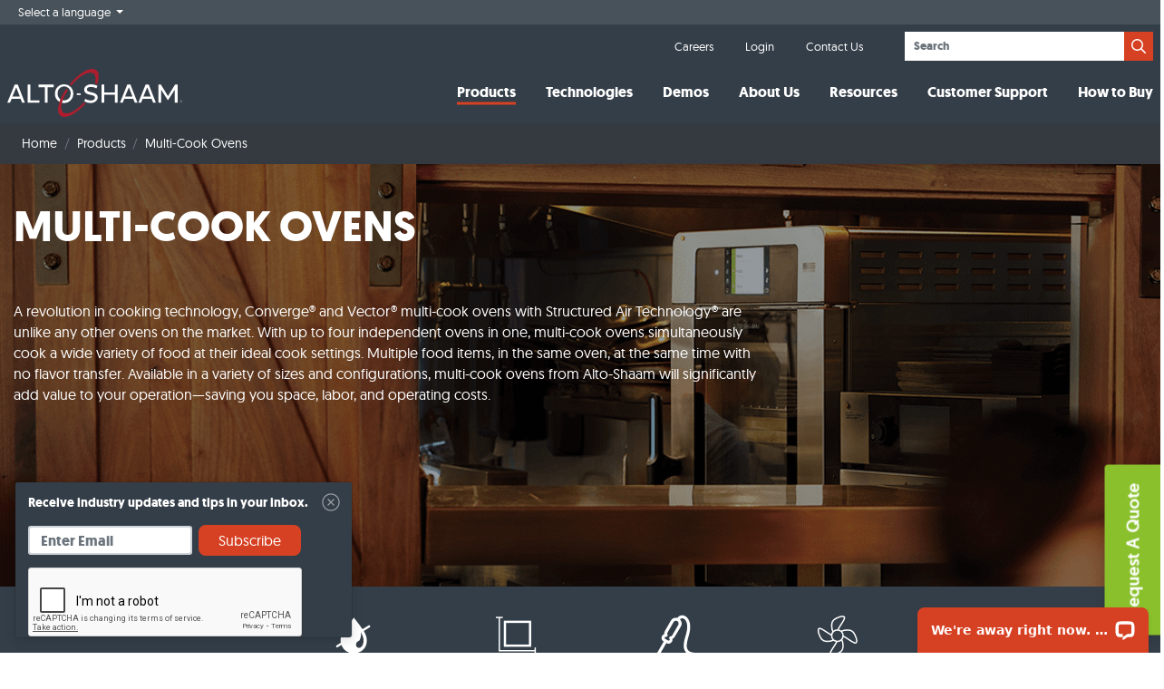

--- FILE ---
content_type: text/html; charset=utf-8
request_url: https://www.alto-shaam.com/en/products/multi-cook-ovens
body_size: 214650
content:
<!doctype html>
<html lang="en-US">
<head id="head">
    <meta name="viewport" content="width=device-width, initial-scale=1.0, user-scalable=yes minimum-scale=1.0">
    <meta charset="UTF-8"/>
    <meta content="Discover Alto-Shaam&#x27;s complete range of Vector&#xAE; and Converge&#xAE; multi-cook ovens with Structured Air Technology&#xAE;" name="description" />
    <meta content="multi cook oven, multi cook ovens, multi cook oven for food truck, multi oven cooker, commercial multi-cook ovens, commercial multi cooker, Vector Multi Cook oven, commercial slow cooker uk, Small commercial multi cook, combi ovens, combination oven" name="keywords" />
    <title>Vector &amp; Converge Multi-Cook Ovens | Alto-Shaam</title>

    <link rel="icon" href="/favicon.ico" type="image/x-icon"/>
    <link rel="canonical" href="https://www.alto-shaam.com/en/products/multi-cook-ovens"/>
    <link rel="stylesheet" href="/dist/css/style.css?v=zqgqVNAWiZkl3q-86GUoO_PMe-7a1oSmasndyfuBY7s" />
    

    <!-- TrustArc Banner -->
    <script async="async" src="https://consent.trustarc.com/notice?domain=alto-shaam.com&c=teconsent&js=nj&noticeType=bb&text=true&gtm=1" crossorigin=""></script>

    <script type="text/javascript" src="/kentico.resource/abtest/kenticoabtestlogger/en-us/conversionlogger.js" async></script>
    <script type="text/javascript" src="/kentico.resource/activities/kenticoactivitylogger/logger.js?pageIdentifier=110" async></script>
    
    <link href="/_content/Kentico.Content.Web.Rcl/Content/Bundles/Public/systemPageComponents.min.css" rel="stylesheet" />

    

    <!-- Start VWO Async SmartCode -->
    <link rel="preconnect" href="https://dev.visualwebsiteoptimizer.com" />
    <script type='text/javascript' id='vwoCode'>
        window._vwo_code ||
        (function () {
        var w=window,
        d=document;
        var account_id=1146662,
        version=2.2,
        settings_tolerance=2000,
        hide_element='body',
        hide_element_style = 'opacity:0 !important;filter:alpha(opacity=0) !important;background:none !important';
        /* DO NOT EDIT BELOW THIS LINE */
        if(f=!1,v=d.querySelector('#vwoCode'),cc={},-1<d.URL.indexOf('__vwo_disable__')||w._vwo_code)return;try{var e=JSON.parse(localStorage.getItem('_vwo_'+account_id+'_config'));cc=e&&'object'==typeof e?e:{}}catch(e){}function r(t){try{return decodeURIComponent(t)}catch(e){return t}}var s=function(){var e={combination:[],combinationChoose:[],split:[],exclude:[],uuid:null,consent:null,optOut:null},t=d.cookie||'';if(!t)return e;for(var n,i,o=/(?:^|;\s*)(?:(_vis_opt_exp_(\d+)_combi=([^;]*))|(_vis_opt_exp_(\d+)_combi_choose=([^;]*))|(_vis_opt_exp_(\d+)_split=([^:;]*))|(_vis_opt_exp_(\d+)_exclude=[^;]*)|(_vis_opt_out=([^;]*))|(_vwo_global_opt_out=[^;]*)|(_vwo_uuid=([^;]*))|(_vwo_consent=([^;]*)))/g;null!==(n=o.exec(t));)try{n[1]?e.combination.push({id:n[2],value:r(n[3])}):n[4]?e.combinationChoose.push({id:n[5],value:r(n[6])}):n[7]?e.split.push({id:n[8],value:r(n[9])}):n[10]?e.exclude.push({id:n[11]}):n[12]?e.optOut=r(n[13]):n[14]?e.optOut=!0:n[15]?e.uuid=r(n[16]):n[17]&&(i=r(n[18]),e.consent=i&&3<=i.length?i.substring(0,3):null)}catch(e){}return e}();function i(){var e=function(){if(w.VWO&&Array.isArray(w.VWO))for(var e=0;e<w.VWO.length;e++){var t=w.VWO[e];if(Array.isArray(t)&&('setVisitorId'===t[0]||'setSessionId'===t[0]))return!0}return!1}(),t='a='+account_id+'&u='+encodeURIComponent(w._vis_opt_url||d.URL)+'&vn='+version+'&ph=1'+('undefined'!=typeof platform?'&p='+platform:'')+'&st='+w.performance.now();e||((n=function(){var e,t=[],n={},i=w.VWO&&w.VWO.appliedCampaigns||{};for(e in i){var o=i[e]&&i[e].v;o&&(t.push(e+'-'+o+'-1'),n[e]=!0)}if(s&&s.combination)for(var r=0;r<s.combination.length;r++){var a=s.combination[r];n[a.id]||t.push(a.id+'-'+a.value)}return t.join('|')}())&&(t+='&c='+n),(n=function(){var e=[],t={};if(s&&s.combinationChoose)for(var n=0;n<s.combinationChoose.length;n++){var i=s.combinationChoose[n];e.push(i.id+'-'+i.value),t[i.id]=!0}if(s&&s.split)for(var o=0;o<s.split.length;o++)t[(i=s.split[o]).id]||e.push(i.id+'-'+i.value);return e.join('|')}())&&(t+='&cc='+n),(n=function(){var e={},t=[];if(w.VWO&&Array.isArray(w.VWO))for(var n=0;n<w.VWO.length;n++){var i=w.VWO[n];if(Array.isArray(i)&&'setVariation'===i[0]&&i[1]&&Array.isArray(i[1]))for(var o=0;o<i[1].length;o++){var r,a=i[1][o];a&&'object'==typeof a&&(r=a.e,a=a.v,r&&a&&(e[r]=a))}}for(r in e)t.push(r+'-'+e[r]);return t.join('|')}())&&(t+='&sv='+n)),s&&s.optOut&&(t+='&o='+s.optOut);var n=function(){var e=[],t={};if(s&&s.exclude)for(var n=0;n<s.exclude.length;n++){var i=s.exclude[n];t[i.id]||(e.push(i.id),t[i.id]=!0)}return e.join('|')}();return n&&(t+='&e='+n),s&&s.uuid&&(t+='&id='+s.uuid),s&&s.consent&&(t+='&consent='+s.consent),w.name&&-1<w.name.indexOf('_vis_preview')&&(t+='&pM=true'),w.VWO&&w.VWO.ed&&(t+='&ed='+w.VWO.ed),t}code={nonce:v&&v.nonce,library_tolerance:function(){return'undefined'!=typeof library_tolerance?library_tolerance:void 0},settings_tolerance:function(){return cc.sT||settings_tolerance},hide_element_style:function(){return'{'+(cc.hES||hide_element_style)+'}'},hide_element:function(){return performance.getEntriesByName('first-contentful-paint')[0]?'':'string'==typeof cc.hE?cc.hE:hide_element},getVersion:function(){return version},finish:function(e){var t;f||(f=!0,(t=d.getElementById('_vis_opt_path_hides'))&&t.parentNode.removeChild(t),e&&((new Image).src='https://dev.visualwebsiteoptimizer.com/ee.gif?a='+account_id+e))},finished:function(){return f},addScript:function(e){var t=d.createElement('script');t.type='text/javascript',e.src?t.src=e.src:t.text=e.text,v&&t.setAttribute('nonce',v.nonce),d.getElementsByTagName('head')[0].appendChild(t)},load:function(e,t){t=t||{};var n=new XMLHttpRequest;n.open('GET',e,!0),n.withCredentials=!t.dSC,n.responseType=t.responseType||'text',n.onload=function(){if(t.onloadCb)return t.onloadCb(n,e);200===n.status?_vwo_code.addScript({text:n.responseText}):_vwo_code.finish('&e=loading_failure:'+e)},n.onerror=function(){if(t.onerrorCb)return t.onerrorCb(e);_vwo_code.finish('&e=loading_failure:'+e)},n.send()},init:function(){var e,t=this.settings_tolerance();w._vwo_settings_timer=setTimeout(function(){_vwo_code.finish()},t),'body'!==this.hide_element()?(n=d.createElement('style'),e=(t=this.hide_element())?t+this.hide_element_style():'',t=d.getElementsByTagName('head')[0],n.setAttribute('id','_vis_opt_path_hides'),v&&n.setAttribute('nonce',v.nonce),n.setAttribute('type','text/css'),n.styleSheet?n.styleSheet.cssText=e:n.appendChild(d.createTextNode(e)),t.appendChild(n)):(n=d.getElementsByTagName('head')[0],(e=d.createElement('div')).style.cssText='z-index: 2147483647 !important;position: fixed !important;left: 0 !important;top: 0 !important;width: 100% !important;height: 100% !important;background: white !important;',e.setAttribute('id','_vis_opt_path_hides'),e.classList.add('_vis_hide_layer'),n.parentNode.insertBefore(e,n.nextSibling));var n='https://dev.visualwebsiteoptimizer.com/j.php?'+i();-1!==w.location.search.indexOf('_vwo_xhr')?this.addScript({src:n}):this.load(n+'&x=true',{l:1})}};w._vwo_code=code;code.init();})();
    </script>
    <!-- End VWO Async SmartCode -->

    <script>(function(w,d,s,l,i){w[l]=w[l]||[];w[l].push({'gtm.start':
    new Date().getTime(),event:'gtm.js'});var f=d.getElementsByTagName(s)[0],
    j=d.createElement(s),dl=l!='dataLayer'?'&l='+l:'';j.async=true;j.src=
    'https://www.googletagmanager.com/gtm.js?id='+i+dl;f.parentNode.insertBefore(j,f);
    })(window,document,'script','dataLayer','GTM-WV47KHK');</script>
    <!-- End Google Tag Manager -->
    

            <link rel="alternate" hreflang="en" href="https://www.alto-shaam.com/en/products/multi-cook-ovens" />
            <link rel="alternate" hreflang="fr" href="https://www.alto-shaam.com/fr/products/vector-multi-cook-ovens" />
            <link rel="alternate" hreflang="es" href="https://www.alto-shaam.com/es/products/vector-multi-cook-ovens" />
            <link rel="alternate" hreflang="de" href="https://www.alto-shaam.com/de/products/vector-multi-cook-ovens" />
        <link rel="alternate" hreflang="x-default" href="https://www.alto-shaam.com/en/products/multi-cook-ovens" />


</head>
<body>
    <noscript><iframe src="https://www.googletagmanager.com/ns.html?id=GTM-WV47KHK"
    height="0" width="0" style="display:none;visibility:hidden"></iframe></noscript>

    

    <div class="container-fluid text-invert bg-primary ">
        <a class="skip-link py-2" href="#main-content">Skip to main content <i class="fa-regular fa-chevron-right ml-1"></i></a>
    </div>
    <header class="text-invert container-fluid bg-primary">
        <div class="row">
            <div class="col-12 order-2 order-960-1 px-0">
                <div class="container-fluid bg-primary bg-960-secondary pb-4 pb-960-0 px-3 px-960-0">
                    <div class="container">
                        

<div class="d-flex flex-nowrap align-items-center">
    <div class="dropdown dropdown-invert">
        <a class="btn btn-secondary btn-sm border-0 dropdown-toggle text-small" href="#" role="button" id="dropdownMenuLink" data-toggle="dropdown" aria-haspopup="true" aria-expanded="false">
            Select a language
        </a>
        <div class="dropdown-menu" aria-labelledby="dropdownMenuLink" style="">
                        <a class="dropdown-item text-primary" title="Fran&#xE7;ais" href="/fr/products/vector-multi-cook-ovens">Fran&#xE7;ais</a>
                        <a class="dropdown-item text-primary" title="Espa&#xF1;ol" href="/es/products/vector-multi-cook-ovens">Espa&#xF1;ol</a>
                        <a class="dropdown-item text-primary" title="Deutsch" href="/de/products/vector-multi-cook-ovens">Deutsch</a>
        </div>
    </div>
</div>

                    </div>
                </div>
            </div>
            <div class="col-12 order-1 order-960-2 px-0">
                <div class="container-fluid bg-primary px-0">
                    <div class="container pt-960-1">
                        <div class="row align-items-stretch">
                            <div class="main-nav-logo col-12 col-960-3 order-960-3">
                                <div class="row align-items-center bg-secondary bg-960-primary py-1 mb-2 mb-960-0 js-header-height-target">
                                    
<div class="col-8 col-960-12">
    <a href="/en">
        <picture>
            <source media="(max-width: 767.9px)" srcset="/dist/images/logo/as-logo-white-mobile.svg?v=1">
            <img class="img-fluid" src="/dist/images/logo/as-logo-white.svg?v=1" alt="Alto-Shaam">
        </picture>
    </a>
</div>

                                    <div class="col-4 d-960-none text-right">
                                        <div class="mobile-nav-trigger d-inline-block text-center c-pointer js-mobile-nav-trigger">
                                            <svg class="" xmlns="http://www.w3.org/2000/svg" width="30" height="30" viewBox="0 0 30 30">
                                                <path class="line line__top" d="M0,9h30"/>
                                                <path class="line line__center" d="M0,15h30"/>
                                                <path class="line line__bottom" d="M0,21h30"/>
                                            </svg>
                                            <p class="m-0 text-capitalize smaller text-light">
                                                MENU
                                            </p>
                                        </div>
                                    </div>
                                </div>
                            </div>
                        
                            <div class="col-12 col-960-3 order-960-2">
                                <div class="px-3 px-960-0 pl-960-3 mb-2 mb-960-0">
                                    <form action="/en/search" method="get" id="searchForm" class="searchBox">
    <div class="search search--global rounded d-flex align-items-stretch">
        <input id="q" name="q" type="text" autocomplete="off" data-submit-target="HeaderSearchSubmit" placeholder="Search" class="flex-grow-1 px-1 form-control form-control-sm js-search-input" maxlength="100" />
        <button id="HeaderSearchSubmit" type="submit" class="btn btn-tertiary btn-sm">
            <i class="fa-regular fa-search text-16"></i>
        </button>
        <ul class="search__suggestions rounded o-hidden js-search-suggestions list-unstyled">
        </ul>
    </div>
</form>

                                </div>
                            </div>
            
                            <div class="main-nav-primary-nav col-12 col-960-9 order-960-4 text-960-right mb-2 mb-960-0">
                                


	
		

		<nav class="main-nav px-3 px-960-0 js-main-nav">           
			<ul id="mainNav" class="main-nav-CMSListMenuUL">

<li class="main-nav-CMSListMenuLI">
	<a href="/en/products" title="Products" class="main-nav-CMSListMenuLink js-main-nav-item" >Products</a>
		<div class="js-subnav js-subnav--grid">
			<ul class="main-nav-CMSListMenuUL">
					<li class="main-nav-CMSListMenuLI main-nav-category-item">
							<span class="main-nav-CMSListMenuLink main-nav-category-text">FEATURED</span>
							<ul>
									<li class="main-nav-CMSListMenuLI">
										<a href="/en/products" title="All products" class="main-nav-CMSListMenuLink">All products</a>
									</li>
									<li class="main-nav-CMSListMenuLI">
										<a href="/en/quick-ship" title="Best Sellers - Quick Ship" class="main-nav-CMSListMenuLink">Best Sellers - Quick Ship</a>
									</li>
									<li class="main-nav-CMSListMenuLI">
										<a href="/en/products/cheflinc" title="ChefLinc" class="main-nav-CMSListMenuLink">ChefLinc</a>
									</li>
							</ul>
					</li>
					<li class="main-nav-CMSListMenuLI main-nav-category-item">
							<span class="main-nav-CMSListMenuLink main-nav-category-text">COOKING EQUIPMENT</span>
							<ul>
									<li class="main-nav-CMSListMenuLI">
										<a href="/en/products/combi-ovens" title="Combi Ovens" class="main-nav-CMSListMenuLink">Combi Ovens</a>
									</li>
									<li class="main-nav-CMSListMenuLI">
										<a href="/en/products/cook-hold-ovens" title="Cook &amp; Hold Ovens" class="main-nav-CMSListMenuLink">Cook &amp; Hold Ovens</a>
									</li>
									<li class="main-nav-CMSListMenuLI">
										<a href="/en/products/multi-cook-ovens" title="Multi-Cook Ovens" class="main-nav-CMSListMenuLink">Multi-Cook Ovens</a>
									</li>
									<li class="main-nav-CMSListMenuLI">
										<a href="/en/products/smokers" title="Commercial Smoker Ovens" class="main-nav-CMSListMenuLink">Commercial Smoker Ovens</a>
									</li>
									<li class="main-nav-CMSListMenuLI">
										<a href="/en/products/rotisseries" title="Rotisserie Ovens" class="main-nav-CMSListMenuLink">Rotisserie Ovens</a>
									</li>
							</ul>
					</li>
					<li class="main-nav-CMSListMenuLI main-nav-category-item">
							<span class="main-nav-CMSListMenuLink main-nav-category-text">HOLDING EQUIPMENT</span>
							<ul>
									<li class="main-nav-CMSListMenuLI">
										<a href="/en/products/heated-holding" title="Heated Holding Cabinets &amp; Banquet Carts" class="main-nav-CMSListMenuLink">Heated Holding Cabinets &amp; Banquet Carts</a>
									</li>
									<li class="main-nav-CMSListMenuLI">
										<a href="/en/products/food-wells" title="Food Wells" class="main-nav-CMSListMenuLink">Food Wells</a>
									</li>
									<li class="main-nav-CMSListMenuLI">
										<a href="/en/products/carving-stations" title="Carving Stations " class="main-nav-CMSListMenuLink">Carving Stations </a>
									</li>
									<li class="main-nav-CMSListMenuLI">
										<a href="/en/products/warming-drawers" title="Warming Drawers" class="main-nav-CMSListMenuLink">Warming Drawers</a>
									</li>
									<li class="main-nav-CMSListMenuLI">
										<a href="/en/products/merchandisers-display-cases" title="Heated Merchandisers &amp; Display" class="main-nav-CMSListMenuLink">Heated Merchandisers &amp; Display</a>
									</li>
							</ul>
					</li>
					<li class="main-nav-CMSListMenuLI main-nav-category-item">
							<span class="main-nav-CMSListMenuLink main-nav-category-text">Blast Chillers</span>
							<ul>
									<li class="main-nav-CMSListMenuLI">
										<a href="/en/products/quickchillers" title="Blast Chillers &amp; Mobile Refrigeration" class="main-nav-CMSListMenuLink">Blast Chillers &amp; Mobile Refrigeration</a>
									</li>
							</ul>
					</li>
			</ul>
		</div>
</li>
<li class="main-nav-CMSListMenuLI">
	<a href="/en/technology" title="Technologies" class="main-nav-CMSListMenuLink js-main-nav-item" >Technologies</a>
		<div class="js-subnav">
			<ul class="main-nav-CMSListMenuUL">
						<li class="main-nav-CMSListMenuLI">
								<a href="/en/technology/structured-air-technology" title="Structured Air Technology" class="main-nav-CMSListMenuLink">Structured Air Technology</a>
						</li>
						<li class="main-nav-CMSListMenuLI">
								<a href="/en/technology/halo-heat-technology" title="Halo Heat Technology" class="main-nav-CMSListMenuLink">Halo Heat Technology</a>
						</li>
						<li class="main-nav-CMSListMenuLI">
								<a href="/en/technology/boilerless-design-with-propower-technology" title="Boilerless Steam Generation" class="main-nav-CMSListMenuLink">Boilerless Steam Generation</a>
						</li>
						<li class="main-nav-CMSListMenuLI">
								<a href="/en/technology/ventless-technology" title="Ventless Technology" class="main-nav-CMSListMenuLink">Ventless Technology</a>
						</li>
			</ul>
		</div>
</li>
<li class="main-nav-CMSListMenuLI">
	<a href="/en/events" title="Demos" class="main-nav-CMSListMenuLink js-main-nav-item" >Demos</a>
		<div class="js-subnav">
			<ul class="main-nav-CMSListMenuUL">
						<li class="main-nav-CMSListMenuLI">
								<a href="/en/events/events-listing" title="Taste of Alto-Shaam" class="main-nav-CMSListMenuLink">Taste of Alto-Shaam</a>
						</li>
						<li class="main-nav-CMSListMenuLI">
								<a href="/en/events/virtual-events" title="Virtual Events" class="main-nav-CMSListMenuLink">Virtual Events</a>
						</li>
			</ul>
		</div>
</li>
<li class="main-nav-CMSListMenuLI">
	<a href="/en/about-us" title="About Us " class="main-nav-CMSListMenuLink js-main-nav-item" >About Us </a>
		<div class="js-subnav">
			<ul class="main-nav-CMSListMenuUL">
						<li class="main-nav-CMSListMenuLI">
								<a href="/en/about-us/our-history" title="Our History " class="main-nav-CMSListMenuLink">Our History </a>
						</li>
						<li class="main-nav-CMSListMenuLI">
								<a href="/en/about-us/who-we-are" title="Who We Are" class="main-nav-CMSListMenuLink">Who We Are</a>
						</li>
						<li class="main-nav-CMSListMenuLI">
								<a href="/en/about-us/our-facility" title="Our Facility " class="main-nav-CMSListMenuLink">Our Facility </a>
						</li>
						<li class="main-nav-CMSListMenuLI">
								<a href="/en/about-us/social-purpose" title="Social Responsibility" class="main-nav-CMSListMenuLink">Social Responsibility</a>
						</li>
						<li class="main-nav-CMSListMenuLI">
								<a href="/en/about-us/associations" title="Associations " class="main-nav-CMSListMenuLink">Associations </a>
						</li>
			</ul>
		</div>
</li>
<li class="main-nav-CMSListMenuLI">
	<a href="/en/resources" title="Resources" class="main-nav-CMSListMenuLink js-main-nav-item" >Resources</a>
		<div class="js-subnav">
			<ul class="main-nav-CMSListMenuUL">
						<li class="main-nav-CMSListMenuLI">
								<a href="/en/resources" title="Resource Library" class="main-nav-CMSListMenuLink">Resource Library</a>
						</li>
						<li class="main-nav-CMSListMenuLI">
								<a href="/en/videos" title="Video Library" class="main-nav-CMSListMenuLink">Video Library</a>
						</li>
						<li class="main-nav-CMSListMenuLI">
								<a href="/en/about-us/success-stories" title="Success Stories" class="main-nav-CMSListMenuLink">Success Stories</a>
						</li>
						<li class="main-nav-CMSListMenuLI">
								<a href="/en/about-us/news" title="Blog" class="main-nav-CMSListMenuLink">Blog</a>
						</li>
			</ul>
		</div>
</li>
<li class="main-nav-CMSListMenuLI">
	<a href="/en/customer-support" title="Customer Support " class="main-nav-CMSListMenuLink js-main-nav-item" >Customer Support </a>
		<div class="js-subnav">
			<ul class="main-nav-CMSListMenuUL">
						<li class="main-nav-CMSListMenuLI">
								<a href="/en/customer-support/request-service" title="Request Service " class="main-nav-CMSListMenuLink">Request Service </a>
						</li>
						<li class="main-nav-CMSListMenuLI">
								<a href="/en/customer-support/technical-service" title="Technical Service " class="main-nav-CMSListMenuLink">Technical Service </a>
						</li>
						<li class="main-nav-CMSListMenuLI">
								<a href="/en/customer-support/parts" title="Parts Finder" class="main-nav-CMSListMenuLink">Parts Finder</a>
						</li>
						<li class="main-nav-CMSListMenuLI">
								<a href="/en/customer-support/warranty-registration" title="Warranty Registration" class="main-nav-CMSListMenuLink">Warranty Registration</a>
						</li>
						<li class="main-nav-CMSListMenuLI">
								<a href="/en/customer-support/culinary-support" title="Culinary Support " class="main-nav-CMSListMenuLink">Culinary Support </a>
						</li>
						<li class="main-nav-CMSListMenuLI">
								<a href="/en/customer-support/factory-authorized-installation-programs" title="Factory Authorized Installation Programs" class="main-nav-CMSListMenuLink">Factory Authorized Installation Programs</a>
						</li>
						<li class="main-nav-CMSListMenuLI">
								<a href="/en/customer-support/software-downloads" title="Software Downloads " class="main-nav-CMSListMenuLink">Software Downloads </a>
						</li>
			</ul>
		</div>
</li>
<li class="main-nav-CMSListMenuLI">
	<a href="/en/how-to-buy" title="How to Buy" class="main-nav-CMSListMenuLink js-main-nav-item" >How to Buy</a>
</li>			</ul>
		</nav>

	

                            </div>
                        
                            <div class="main-nav-utility-nav col-12 col-960-9 order-960-1 text-960-right pb-1 pb-960-0">
                                <nav class="utility-nav d-inline-block text-small px-3 px-960-0">
                                    


	
		

		<nav class="utility-nav d-inline-block text-small px-960-0">
			<ul>
					<li>
						<a href="/en/careers" >Careers</a>
					</li>
					<li>
						<a href="/my-account/login" >Login</a>
					</li>
					<li>
						<a href="/en/contact-us" >Contact Us</a>
					</li>
			</ul>
		</nav>

	

                                </nav>
                            </div>
            
                        </div>
                    </div>
                </div>
            </div>
        </div>
    </header>

    <main id="main-content">
        


    <section class="bg-dark breadcrumb-container">
        <div class="container">
            <nav aria-label="breadcrumb">
                <ol class="bg-transparent mb-0 breadcrumb">
                            <li class="breadcrumb-item pl-0 pr-1 text-14"><a class="text-white" href="/en">Home</a></li>
                            <li class="breadcrumb-item pl-0 pr-1 text-14"><a class="text-white" href="/en/products">Products</a></li>
                            <li class="active breadcrumb-item pl-0 pr-1 text-14 text-white" aria-current="page">Multi-Cook Ovens</li>
                </ol>
            </nav>
        </div>
    </section>








<section class="category-banner container-fluid px-0 text-invert-1024 position-relative space-below mb-1024-0">
    
    
    <div class="container pb-3 d-1024-none">
            <h1>Multi-Cook Ovens</h1>
    </div>
    
    <div class="container-fluid px-0 bg-1024-secondary position-relative cover">
        
                <picture>
                    <source runat="server" srcset="/AltoShaam/media/Images/vector-family-header_N.png?width=1320&height=466" media="(min-width: 1024px)" />
                    <source runat="server" srcset="/AltoShaam/media/Images/vector-family-header_N.png?width=1024&height=400" media="(min-width: 1024px)" />
                    <source runat="server" srcset="/AltoShaam/media/Images/vector-family-header_N.png?width=600&height=328" media="(min-width: 640px)" />
                    <source runat="server" srcset="/AltoShaam/media/Images/vector-family-header_N.png?width=480&height=328" media="(min-width: 480px)" />
                    <source runat="server" srcset="/AltoShaam/media/Images/vector-family-header_N.png?width=320&height=328" />
                    <img srcset="/AltoShaam/media/Images/vector-family-header_N.png?width=1320&height=466" alt="" class="img-fw img-fluid cover" />
                </picture>        

    </div>
    
    <div class="container px-2 text-center text-1024-left top-left-1024 mt-2 pt-1024-3">
        <div class="mw-1024-66 mw-xxl-55">
                <h1 class="d-none d-1024-block">Multi-Cook Ovens</h1>
            <h3>&nbsp;</h3>

<p>A revolution in cooking technology, Converge® and Vector® multi-cook ovens with Structured Air Technology® are unlike any other ovens on the market. With up to four independent ovens in one, multi-cook ovens simultaneously cook a wide variety of food at their ideal cook settings. Multiple food items, in the same oven, at the same time with no flavor transfer. Available in a variety of sizes and configurations, multi-cook ovens from Alto-Shaam will significantly add value to your operation—saving you space, labor, and operating costs.</p>

            <p class="mt-2">
            </p>

        </div>
    </div>

</section>


    










<section class="container-fluid bg-primary px-0 text-invert text-center space-below"
         data-scripts="/dist/scripts/page/category-features.js">
    
    <div class="container">
        
        <div class="row align-items-center">
            
            <div class="col-12 col-868-3 col-1024-2 text-center py-3 px-2 p-868-0 js-category-features-section"  data-toggle="collapse" href="#collapse-target" role="button" aria-expanded="false" aria-controls="collapse-target">
                    <h2 class="small m-0 text-left c-pointer c-868-default ps-a-plus ps-a-868-hide pl-868-1">Exclusive Features</h2>    
            </div>
            
            <div id="collapse-target"  class="col-12 col-868-9 col-1024-10 collapse expand-868">
                <div class="row justify-content-center align-items-end">
                    
                            <div class="col-6 col-480-4 col-868-2">
                                <div class="category-feature js-feature-toggle c-pointer py-3 px-1" href="#extra-info-2731239b-5441-45cb-b8d3-66aec5cdb54e">
                                    <img src="/AltoShaam/media/Products/Vector/waterless_2.svg" class="img-fluid mb-1" alt="Waterless" />
                                    <div class="js-compare-height d-table m-auto">
                                        <h3 class="smaller mb-0 d-table-cell align-bottom">Waterless Operation</h3>
                                    </div>
                                    <p class="mt-1 mb-0">
                                        <img class="rotate-180-active img-fluid" src="/dist/images/icons/caret-up.svg" alt="" />
                                    </p>
                                </div>
                            </div>
                            <div class="col-6 col-480-4 col-868-2">
                                <div class="category-feature js-feature-toggle c-pointer py-3 px-1" href="#extra-info-eee3ba0b-b9ff-48de-8396-b355caaca86f">
                                    <img src="/AltoShaam/media/Products/Combitherm%20Ovens/zeroclearance.svg" class="img-fluid mb-1" alt="Small Footprint" />
                                    <div class="js-compare-height d-table m-auto">
                                        <h3 class="smaller mb-0 d-table-cell align-bottom">Small Footprint</h3>
                                    </div>
                                    <p class="mt-1 mb-0">
                                        <img class="rotate-180-active img-fluid" src="/dist/images/icons/caret-up.svg" alt="" />
                                    </p>
                                </div>
                            </div>
                            <div class="col-6 col-480-4 col-868-2">
                                <div class="category-feature js-feature-toggle c-pointer py-3 px-1" href="#extra-info-ba60b4dd-2329-4cfe-a738-66c268b2ab0b">
                                    <img src="/AltoShaam/media/Products/Combitherm%20Ovens/food-probe_1.svg" class="img-fluid mb-1" alt="Detachable Food Probe" />
                                    <div class="js-compare-height d-table m-auto">
                                        <h3 class="smaller mb-0 d-table-cell align-bottom">Probe Cooking</h3>
                                    </div>
                                    <p class="mt-1 mb-0">
                                        <img class="rotate-180-active img-fluid" src="/dist/images/icons/caret-up.svg" alt="" />
                                    </p>
                                </div>
                            </div>
                            <div class="col-6 col-480-4 col-868-2">
                                <div class="category-feature js-feature-toggle c-pointer py-3 px-1" href="#extra-info-d624d818-815e-4873-9d5b-28b614dac1cc">
                                    <img src="/AltoShaam/media/Products/Vector/structured-air_1.svg" class="img-fluid mb-1" alt="Structured Air Technology" />
                                    <div class="js-compare-height d-table m-auto">
                                        <h3 class="smaller mb-0 d-table-cell align-bottom">Structured Air Technology</h3>
                                    </div>
                                    <p class="mt-1 mb-0">
                                        <img class="rotate-180-active img-fluid" src="/dist/images/icons/caret-up.svg" alt="" />
                                    </p>
                                </div>
                            </div>
                            <div class="col-6 col-480-4 col-868-2">
                                <div class="category-feature js-feature-toggle c-pointer py-3 px-1" href="#extra-info-c495a8ab-3768-4f1b-a5f7-149bc0b2cae4">
                                    <img src="/AltoShaam/media/Images/wifi.svg" class="img-fluid mb-1" alt="Remote Oven Management" />
                                    <div class="js-compare-height d-table m-auto">
                                        <h3 class="smaller mb-0 d-table-cell align-bottom">Remote Oven Management System</h3>
                                    </div>
                                    <p class="mt-1 mb-0">
                                        <img class="rotate-180-active img-fluid" src="/dist/images/icons/caret-up.svg" alt="" />
                                    </p>
                                </div>
                            </div>
                </div>
            </div>

        </div>
        
    </div>

    <div class="container-fluid p-0 text-center collapse js-feature-info bg-secondary text-invert">
                <div id="extra-info-2731239b-5441-45cb-b8d3-66aec5cdb54e" class="container p-4">
                    <div class="row justify-content-center align-items-center">
                        <div class="col-12 col-868-6 text-left">
                            <p>Vector&nbsp;ovens are completely waterless. Maximize space and reduce installation and operating costs with waterless design – no plumbing, drains, filtration or associated maintenance needed.</p>  
                        </div>
                        <div class="col-12 col-868-6">
                        </div>
                    </div>
                </div>
                <div id="extra-info-eee3ba0b-b9ff-48de-8396-b355caaca86f" class="container p-4">
                    <div class="row justify-content-center align-items-center">
                        <div class="col-12 col-868-6 text-left">
                            <p>Countertop (H Series) models are ideal where space is at a premium. They feature a compact 21" (533mm) footprint and ventless operation, eliminating the need for a costly exhaust hood.</p>  
                        </div>
                        <div class="col-12 col-868-6">
                        </div>
                    </div>
                </div>
                <div id="extra-info-ba60b4dd-2329-4cfe-a738-66c268b2ab0b" class="container p-4">
                    <div class="row justify-content-center align-items-center">
                        <div class="col-12 col-868-6 text-left">
                            <p>Free-standing (F Series) models feature a cook by probe option within single or combined lower chambers. Precisely cook a variety of food, including taller menu items, to a specific internal temperature while still experiencing the benefits of Structured Air Technology.</p>  
                        </div>
                        <div class="col-12 col-868-6">
                        </div>
                    </div>
                </div>
                <div id="extra-info-d624d818-815e-4873-9d5b-28b614dac1cc" class="container p-4">
                    <div class="row justify-content-center align-items-center">
                        <div class="col-12 col-868-6 text-left">
                            <p>The secret to more food, more often with the highest quality lies in Structured Air Technology. This technology delivers high-velocity, vertical upward and downward airflow. This optimized, focused heat delivers faster, more even and consistent cooking than other cooking methods.</p>  
                        </div>
                        <div class="col-12 col-868-6">
                        </div>
                    </div>
                </div>
                <div id="extra-info-c495a8ab-3768-4f1b-a5f7-149bc0b2cae4" class="container p-4">
                    <div class="row justify-content-center align-items-center">
                        <div class="col-12 col-868-6 text-left">
                            <p>ChefLinc™ features an easy-to-use dashboard to streamline processes, reduce labor and maximize profits. Seamlessly push and pull recipes and limited-time offers with a recipe management system. Empower your foodservice operation with data-driven insights, oven monitoring, service support and more.</p>  
                        </div>
                        <div class="col-12 col-868-6">
                        </div>
                    </div>
                </div>
    </div>
    
</section>

<!--  -->


    





<div class="content-width-section">
    







<section class="container space-below">
	<div class="row align-items-stretch">
		<div class="col-12 col-xl-2 text-center text-xl-left">
			<h2 class="medium">Our Commercial Multi-Cook Ovens</h2>
		</div>
		
		<div class="col-12 col-md">
			<div class="rounded o-hidden h-100">
				<div class="bg-secondary text-invert p-2">
					<h3 class="small font-weight-bold mb-0">Vector Multi-Cook Ovens</h3>
				</div>
				<div class="bg-accent-1 p-2 h-100">
					<p>
						Vector multi-cook ovens are waterless and stackable, allowing for flexible kitchen placement. Countertop models are ventless for additional flexibility. Prepare a variety of food in up to four independent chambers without the hassle of water.
					</p>
				</div>
			</div>
		</div>
		
			<div class="col-12 col-md">
				<div class="rounded o-hidden h-100">
					<div class="bg-secondary text-invert p-2">
						<h3 class="small font-weight-bold mb-0">Converge Multi-Cook Combi Ovens</h3>
					</div>
					<div class="bg-accent-1 p-2 h-100">
						<p>
							Converge multi-cook ovens feature up to three combis in one ventless footprint. A water connection is required for self-cleaning capabilities and independent humidity control in each chamber. Steam, bake, air fry, and grill all at the same time.
						</p>
					</div>
				</div>
			</div>

	</div>
</section>

    


</div>









<section class="product-filtering-wrap clearfix" 
     data-scripts="/dist/scripts/page/product-filters.js">
	<div class="product-filtering container mb-3">
		<div class="row">
			<div class="col-1024-2 ">
				<form action="/productcategoryproductsfilter/filter" method="post">
					<input name="__Kentico_DC_Page" type="hidden" value="CfDJ8CfSe4/wW89Eqsi/z54ejgblKEBkQAoik&#x2B;jZukFohdUGhlCRBcQYKj3S596WS1PuhcY4vOxy2ZbTONNVlfeY6/SW9wNwA7R6GFd5V1Zn6NUxMKOhRsyNj0B2qJsWqX9RAQ==" />
					<div class="js-product-filters">
						

<section class="product-filtering__filters mb-4 mb-1024-0">
	<h2 class="filters-heading js-filters-heading small ps-a-plus c-1024-pointer" data-toggle="collapse" data-target="#collapse-all" aria-expanded="false" aria-controls="collapse-all">Filters</h2>

	<div class="filters--toggle collapse collapse-1024" id="collapse-all">

					<h3 class="small filter-group__header js-filter-group__header ps-a-plus" data-toggle="collapse" data-target="#filterGroup1" aria-expanded="true" aria-controls="filterGroup1">Pan Capacity</h3>
					<div class="filter-group collapse form-check show" id="filterGroup1">

							<input type="hidden" id="ProductFilters_0__Value" name="ProductFilters[0].Value" value="Half-Size Sheet or GN 2/3 Pans" />
							<input type="hidden" id="ProductFilters_0__DisplayName" name="ProductFilters[0].DisplayName" value="Half-Size Sheet or GN 2/3 Pans" />
							<input type="hidden" id="ProductFilters_0__ParentFilterValue" name="ProductFilters[0].ParentFilterValue" value="PanCapacity" />
							<input type="hidden" id="ProductFilters_0__ParentFilterDisplayName" name="ProductFilters[0].ParentFilterDisplayName" value="Pan Capacity" />
							<input type="hidden" id="ProductFilters_0__FilterType" name="ProductFilters[0].FilterType" value="Options" />
							<span class="checkbox js-product-filters-postback">
								<input type="checkbox" data-val="true" data-val-required="The IsChecked field is required." id="ProductFilters_0__IsChecked" name="ProductFilters[0].IsChecked" value="true"  >
								<label for="ProductFilters_0__IsChecked">Half-Size Sheet or GN 2/3 Pans</label>
							</span>
							<input type="hidden" id="ProductFilters_1__Value" name="ProductFilters[1].Value" value="Full-Size Steam Table or GN 1/1 Pans" />
							<input type="hidden" id="ProductFilters_1__DisplayName" name="ProductFilters[1].DisplayName" value="Full-Size Hotel or GN 1/1 Pans" />
							<input type="hidden" id="ProductFilters_1__ParentFilterValue" name="ProductFilters[1].ParentFilterValue" value="PanCapacity" />
							<input type="hidden" id="ProductFilters_1__ParentFilterDisplayName" name="ProductFilters[1].ParentFilterDisplayName" value="Pan Capacity" />
							<input type="hidden" id="ProductFilters_1__FilterType" name="ProductFilters[1].FilterType" value="Options" />
							<span class="checkbox js-product-filters-postback">
								<input type="checkbox" data-val="true" data-val-required="The IsChecked field is required." id="ProductFilters_1__IsChecked" name="ProductFilters[1].IsChecked" value="true"  >
								<label for="ProductFilters_1__IsChecked">Full-Size Hotel or GN 1/1 Pans</label>
							</span>
							<input type="hidden" id="ProductFilters_2__Value" name="ProductFilters[2].Value" value="14&#x201D; Pizza Screens" />
							<input type="hidden" id="ProductFilters_2__DisplayName" name="ProductFilters[2].DisplayName" value="14&#x201D; Pizza Screens" />
							<input type="hidden" id="ProductFilters_2__ParentFilterValue" name="ProductFilters[2].ParentFilterValue" value="PanCapacity" />
							<input type="hidden" id="ProductFilters_2__ParentFilterDisplayName" name="ProductFilters[2].ParentFilterDisplayName" value="Pan Capacity" />
							<input type="hidden" id="ProductFilters_2__FilterType" name="ProductFilters[2].FilterType" value="Options" />
							<span class="checkbox js-product-filters-postback">
								<input type="checkbox" data-val="true" data-val-required="The IsChecked field is required." id="ProductFilters_2__IsChecked" name="ProductFilters[2].IsChecked" value="true"  >
								<label for="ProductFilters_2__IsChecked">14&#x201D; Pizza Screens</label>
							</span>
							<input type="hidden" id="ProductFilters_3__Value" name="ProductFilters[3].Value" value="16&#x201D; Pizza Screens" />
							<input type="hidden" id="ProductFilters_3__DisplayName" name="ProductFilters[3].DisplayName" value="16&#x201D; Pizza Screens" />
							<input type="hidden" id="ProductFilters_3__ParentFilterValue" name="ProductFilters[3].ParentFilterValue" value="PanCapacity" />
							<input type="hidden" id="ProductFilters_3__ParentFilterDisplayName" name="ProductFilters[3].ParentFilterDisplayName" value="Pan Capacity" />
							<input type="hidden" id="ProductFilters_3__FilterType" name="ProductFilters[3].FilterType" value="Options" />
							<span class="checkbox js-product-filters-postback">
								<input type="checkbox" data-val="true" data-val-required="The IsChecked field is required." id="ProductFilters_3__IsChecked" name="ProductFilters[3].IsChecked" value="true"  >
								<label for="ProductFilters_3__IsChecked">16&#x201D; Pizza Screens</label>
							</span>
							<input type="hidden" id="ProductFilters_4__Value" name="ProductFilters[4].Value" value="Full-Size Sheet Pans" />
							<input type="hidden" id="ProductFilters_4__DisplayName" name="ProductFilters[4].DisplayName" value="Full-Size Sheet Pans" />
							<input type="hidden" id="ProductFilters_4__ParentFilterValue" name="ProductFilters[4].ParentFilterValue" value="PanCapacity" />
							<input type="hidden" id="ProductFilters_4__ParentFilterDisplayName" name="ProductFilters[4].ParentFilterDisplayName" value="Pan Capacity" />
							<input type="hidden" id="ProductFilters_4__FilterType" name="ProductFilters[4].FilterType" value="Options" />
							<span class="checkbox js-product-filters-postback">
								<input type="checkbox" data-val="true" data-val-required="The IsChecked field is required." id="ProductFilters_4__IsChecked" name="ProductFilters[4].IsChecked" value="true"  >
								<label for="ProductFilters_4__IsChecked">Full-Size Sheet Pans</label>
							</span>

					</div>
					<h3 class="small filter-group__header js-filter-group__header ps-a-plus" data-toggle="collapse" data-target="#filterGroup2" aria-expanded="false" aria-controls="filterGroup2">Installation Type</h3>
					<div class="filter-group collapse form-check " id="filterGroup2">

							<input type="hidden" id="ProductFilters_5__Value" name="ProductFilters[5].Value" value="Countertop" />
							<input type="hidden" id="ProductFilters_5__DisplayName" name="ProductFilters[5].DisplayName" value="Countertop" />
							<input type="hidden" id="ProductFilters_5__ParentFilterValue" name="ProductFilters[5].ParentFilterValue" value="InstallationType" />
							<input type="hidden" id="ProductFilters_5__ParentFilterDisplayName" name="ProductFilters[5].ParentFilterDisplayName" value="Installation Type" />
							<input type="hidden" id="ProductFilters_5__FilterType" name="ProductFilters[5].FilterType" value="Options" />
							<span class="checkbox js-product-filters-postback">
								<input type="checkbox" data-val="true" data-val-required="The IsChecked field is required." id="ProductFilters_5__IsChecked" name="ProductFilters[5].IsChecked" value="true"  >
								<label for="ProductFilters_5__IsChecked">Countertop</label>
							</span>
							<input type="hidden" id="ProductFilters_6__Value" name="ProductFilters[6].Value" value="Free Standing" />
							<input type="hidden" id="ProductFilters_6__DisplayName" name="ProductFilters[6].DisplayName" value="Free Standing" />
							<input type="hidden" id="ProductFilters_6__ParentFilterValue" name="ProductFilters[6].ParentFilterValue" value="InstallationType" />
							<input type="hidden" id="ProductFilters_6__ParentFilterDisplayName" name="ProductFilters[6].ParentFilterDisplayName" value="Installation Type" />
							<input type="hidden" id="ProductFilters_6__FilterType" name="ProductFilters[6].FilterType" value="Options" />
							<span class="checkbox js-product-filters-postback">
								<input type="checkbox" data-val="true" data-val-required="The IsChecked field is required." id="ProductFilters_6__IsChecked" name="ProductFilters[6].IsChecked" value="true"  >
								<label for="ProductFilters_6__IsChecked">Free Standing</label>
							</span>

					</div>
					<h3 class="small filter-group__header js-filter-group__header ps-a-plus" data-toggle="collapse" data-target="#filterGroup3" aria-expanded="false" aria-controls="filterGroup3">Number of Chambers</h3>
					<div class="filter-group collapse form-check " id="filterGroup3">

							<input type="hidden" id="ProductFilters_7__Value" name="ProductFilters[7].Value" value="2" />
							<input type="hidden" id="ProductFilters_7__DisplayName" name="ProductFilters[7].DisplayName" value="2" />
							<input type="hidden" id="ProductFilters_7__ParentFilterValue" name="ProductFilters[7].ParentFilterValue" value="NumberOfChambers" />
							<input type="hidden" id="ProductFilters_7__ParentFilterDisplayName" name="ProductFilters[7].ParentFilterDisplayName" value="Number of Chambers" />
							<input type="hidden" id="ProductFilters_7__FilterType" name="ProductFilters[7].FilterType" value="Options" />
							<span class="checkbox js-product-filters-postback">
								<input type="checkbox" data-val="true" data-val-required="The IsChecked field is required." id="ProductFilters_7__IsChecked" name="ProductFilters[7].IsChecked" value="true"  >
								<label for="ProductFilters_7__IsChecked">2</label>
							</span>
							<input type="hidden" id="ProductFilters_8__Value" name="ProductFilters[8].Value" value="3" />
							<input type="hidden" id="ProductFilters_8__DisplayName" name="ProductFilters[8].DisplayName" value="3" />
							<input type="hidden" id="ProductFilters_8__ParentFilterValue" name="ProductFilters[8].ParentFilterValue" value="NumberOfChambers" />
							<input type="hidden" id="ProductFilters_8__ParentFilterDisplayName" name="ProductFilters[8].ParentFilterDisplayName" value="Number of Chambers" />
							<input type="hidden" id="ProductFilters_8__FilterType" name="ProductFilters[8].FilterType" value="Options" />
							<span class="checkbox js-product-filters-postback">
								<input type="checkbox" data-val="true" data-val-required="The IsChecked field is required." id="ProductFilters_8__IsChecked" name="ProductFilters[8].IsChecked" value="true"  >
								<label for="ProductFilters_8__IsChecked">3</label>
							</span>
							<input type="hidden" id="ProductFilters_9__Value" name="ProductFilters[9].Value" value="4" />
							<input type="hidden" id="ProductFilters_9__DisplayName" name="ProductFilters[9].DisplayName" value="4" />
							<input type="hidden" id="ProductFilters_9__ParentFilterValue" name="ProductFilters[9].ParentFilterValue" value="NumberOfChambers" />
							<input type="hidden" id="ProductFilters_9__ParentFilterDisplayName" name="ProductFilters[9].ParentFilterDisplayName" value="Number of Chambers" />
							<input type="hidden" id="ProductFilters_9__FilterType" name="ProductFilters[9].FilterType" value="Options" />
							<span class="checkbox js-product-filters-postback">
								<input type="checkbox" data-val="true" data-val-required="The IsChecked field is required." id="ProductFilters_9__IsChecked" name="ProductFilters[9].IsChecked" value="true"  >
								<label for="ProductFilters_9__IsChecked">4</label>
							</span>

					</div>
			<a id="ResetFilters" class="text-tertiary p-2 text-tertiary filter-reset bg-gray-100 text-center mt-2 js-product-filters-clear-form" href="">
				<span class="d-inline-block mr-2">
				<img src="/dist/images/icons/reset-icon.svg" alt="Reset" id="filter-reset"></span>
				Reset
			</a>

	</div>
</section>

					</div>
					
				<input name="__RequestVerificationToken" type="hidden" value="CfDJ8CfSe4_wW89Eqsi_z54ejgaMxfCEDvcdPLr8i073wyXNYl1D5dF04Ic9H4dMPzRwXDe2Z3Cpz0FozaG1cIx1zJJWXn5Img38ZYm3BXiUswS9rlbi4Uyqs3UD89NGW-FCyTViYpysXDzvi9pCOHvK6mM" /></form>
			</div>
			<div class="col-1024-10 js-product-filters-results">
				

	<section class="container">
		<div class="filtered-products row align-items-stretch" id="product-list">
				<div class="product col-12 col-640-6 col-960-4 col-xl-3 mb-2">
					<div class="card h-100">

						<div class="card-header d-flex justify-content-between align-items-center js-card-header">
							<div class="d-flex align-items-center">
								<input id="compare14824" type="checkbox" class="compare js-checkbox-compare" data-document-id="14824" />
								<label class="mb-0 pl-1 text-14" for="compare14824">Compare</label>
							</div>

								<div class="d-flex">
										<img src="/dist/images/icons/icon-wifi-enabled.svg" class="d-block ml-1" alt="Wi-fi Enabled Icon" data-toggle="tooltip" data-placement="top" title="Wi-Fi">
								</div>	
						</div>

						<div class="card-body position-relative">
							<div class="row">
								<div class="col-5 col-960-12">
									<p class="text-center mt-0">
										<picture>
											<source srcset="/AltoShaam/media/Products/Converge/Converge_H2_Front.png?height=190&width=190&ranchor=center&rmode=pad&quality=80, /AltoShaam/media/Products/Converge/Converge_H2_Front.png?height=380&width=380&ranchor=center&rmode=pad&quality=80 2x" />
											<img srcset="/AltoShaam/media/Products/Converge/Converge_H2_Front.png?height=190&width=190&ranchor=center&rmode=pad&quality=80" class="img-fluid" alt="/AltoShaam/media/Products/Converge/Converge_H2_Front.png" />
										</picture>
									</p>
								</div>
								<div class="col-7 col-960-12 position-unset">
									<a class="stretched-link" href="/en/products/multi-cook-ovens/converge-h2h-multi-cook-oven">
										<h3 class="card-title mb-0 mt-2 mt-640-3 mt-1024-0">Converge H2H Multi-Cook Combi Oven</h3>
									</a>
									<p class="card-text mb-0">2 Full-Size Hotel Pans (4&quot;), 2 Half-Size Sheet Pans or 2 GN 1/1 Pans (100mm)</p>
								</div>
							</div>
						</div>
					</div>
				</div>
				<div class="product col-12 col-640-6 col-960-4 col-xl-3 mb-2">
					<div class="card h-100">

						<div class="card-header d-flex justify-content-between align-items-center js-card-header">
							<div class="d-flex align-items-center">
								<input id="compare14825" type="checkbox" class="compare js-checkbox-compare" data-document-id="14825" />
								<label class="mb-0 pl-1 text-14" for="compare14825">Compare</label>
							</div>

								<div class="d-flex">
										<img src="/dist/images/icons/icon-wifi-enabled.svg" class="d-block ml-1" alt="Wi-fi Enabled Icon" data-toggle="tooltip" data-placement="top" title="Wi-Fi">
										<img src="/dist/images/icons/icon-quick-ship.svg" class="d-block ml-1" alt="Quick Ship Icon" data-toggle="tooltip" data-placement="top" title="Quick Ship">
								</div>	
						</div>

						<div class="card-body position-relative">
							<div class="row">
								<div class="col-5 col-960-12">
									<p class="text-center mt-0">
										<picture>
											<source srcset="/AltoShaam/media/Products/Converge/Converge_H3_Front.png?height=190&width=190&ranchor=center&rmode=pad&quality=80, /AltoShaam/media/Products/Converge/Converge_H3_Front.png?height=380&width=380&ranchor=center&rmode=pad&quality=80 2x" />
											<img srcset="/AltoShaam/media/Products/Converge/Converge_H3_Front.png?height=190&width=190&ranchor=center&rmode=pad&quality=80" class="img-fluid" alt="/AltoShaam/media/Products/Converge/Converge_H3_Front.png" />
										</picture>
									</p>
								</div>
								<div class="col-7 col-960-12 position-unset">
									<a class="stretched-link" href="/en/products/multi-cook-ovens/converge-h3h-multi-cook-oven">
										<h3 class="card-title mb-0 mt-2 mt-640-3 mt-1024-0">Converge H3H Multi-Cook Combi Oven</h3>
									</a>
									<p class="card-text mb-0">3 Full-Size Hotel Pans (4&quot;), 3 Half-Size Sheet Pans or 3 GN 1/1 Pans (100mm)</p>
								</div>
							</div>
						</div>
					</div>
				</div>
				<div class="product col-12 col-640-6 col-960-4 col-xl-3 mb-2">
					<div class="card h-100">

						<div class="card-header d-flex justify-content-between align-items-center js-card-header">
							<div class="d-flex align-items-center">
								<input id="compare177" type="checkbox" class="compare js-checkbox-compare" data-document-id="177" />
								<label class="mb-0 pl-1 text-14" for="compare177">Compare</label>
							</div>

								<div class="d-flex">
										<img src="/dist/images/icons/icon-wifi-enabled.svg" class="d-block ml-1" alt="Wi-fi Enabled Icon" data-toggle="tooltip" data-placement="top" title="Wi-Fi">
								</div>	
						</div>

						<div class="card-body position-relative">
							<div class="row">
								<div class="col-5 col-960-12">
									<p class="text-center mt-0">
										<picture>
											<source srcset="/AltoShaam/media/Products/Vector/Vector_H2_Front_N_Solid_Handle-Copy.png?height=190&width=190&ranchor=center&rmode=pad&quality=80, /AltoShaam/media/Products/Vector/Vector_H2_Front_N_Solid_Handle-Copy.png?height=380&width=380&ranchor=center&rmode=pad&quality=80 2x" />
											<img srcset="/AltoShaam/media/Products/Vector/Vector_H2_Front_N_Solid_Handle-Copy.png?height=190&width=190&ranchor=center&rmode=pad&quality=80" class="img-fluid" alt="/AltoShaam/media/Products/Vector/Vector_H2_Front_N_Solid_Handle-Copy.png" />
										</picture>
									</p>
								</div>
								<div class="col-7 col-960-12 position-unset">
									<a class="stretched-link" href="/en/products/multi-cook-ovens/vector-h2">
										<h3 class="card-title mb-0 mt-2 mt-640-3 mt-1024-0">Vector H2 Multi-Cook Oven</h3>
									</a>
									<p class="card-text mb-0">2 Half-Size Sheet Pans or 2 GN 2/3 Pans (100mm)</p>
								</div>
							</div>
						</div>
					</div>
				</div>
				<div class="product col-12 col-640-6 col-960-4 col-xl-3 mb-2">
					<div class="card h-100">

						<div class="card-header d-flex justify-content-between align-items-center js-card-header">
							<div class="d-flex align-items-center">
								<input id="compare178" type="checkbox" class="compare js-checkbox-compare" data-document-id="178" />
								<label class="mb-0 pl-1 text-14" for="compare178">Compare</label>
							</div>

								<div class="d-flex">
										<img src="/dist/images/icons/icon-wifi-enabled.svg" class="d-block ml-1" alt="Wi-fi Enabled Icon" data-toggle="tooltip" data-placement="top" title="Wi-Fi">
								</div>	
						</div>

						<div class="card-body position-relative">
							<div class="row">
								<div class="col-5 col-960-12">
									<p class="text-center mt-0">
										<picture>
											<source srcset="/AltoShaam/media/Products/Vector/Vector_H2_Front_N_Solid_Handle-Copy.png?height=190&width=190&ranchor=center&rmode=pad&quality=80, /AltoShaam/media/Products/Vector/Vector_H2_Front_N_Solid_Handle-Copy.png?height=380&width=380&ranchor=center&rmode=pad&quality=80 2x" />
											<img srcset="/AltoShaam/media/Products/Vector/Vector_H2_Front_N_Solid_Handle-Copy.png?height=190&width=190&ranchor=center&rmode=pad&quality=80" class="img-fluid" alt="/AltoShaam/media/Products/Vector/Vector_H2_Front_N_Solid_Handle-Copy.png" />
										</picture>
									</p>
								</div>
								<div class="col-7 col-960-12 position-unset">
									<a class="stretched-link" href="/en/products/multi-cook-ovens/vector-h2h">
										<h3 class="card-title mb-0 mt-2 mt-640-3 mt-1024-0">Vector H2H Multi-Cook Oven</h3>
									</a>
									<p class="card-text mb-0">2 Full-Size Hotel Pans (4&quot;) or 2 GN 1/1 Pans (100mm)</p>
								</div>
							</div>
						</div>
					</div>
				</div>
				<div class="product col-12 col-640-6 col-960-4 col-xl-3 mb-2">
					<div class="card h-100">

						<div class="card-header d-flex justify-content-between align-items-center js-card-header">
							<div class="d-flex align-items-center">
								<input id="compare180" type="checkbox" class="compare js-checkbox-compare" data-document-id="180" />
								<label class="mb-0 pl-1 text-14" for="compare180">Compare</label>
							</div>

								<div class="d-flex">
										<img src="/dist/images/icons/icon-wifi-enabled.svg" class="d-block ml-1" alt="Wi-fi Enabled Icon" data-toggle="tooltip" data-placement="top" title="Wi-Fi">
								</div>	
						</div>

						<div class="card-body position-relative">
							<div class="row">
								<div class="col-5 col-960-12">
									<p class="text-center mt-0">
										<picture>
											<source srcset="/AltoShaam/media/Products/Vector/Vector_H2HW_Front_Solid_Handle_800x800.png?height=190&width=190&ranchor=center&rmode=pad&quality=80, /AltoShaam/media/Products/Vector/Vector_H2HW_Front_Solid_Handle_800x800.png?height=380&width=380&ranchor=center&rmode=pad&quality=80 2x" />
											<img srcset="/AltoShaam/media/Products/Vector/Vector_H2HW_Front_Solid_Handle_800x800.png?height=190&width=190&ranchor=center&rmode=pad&quality=80" class="img-fluid" alt="/AltoShaam/media/Products/Vector/Vector_H2HW_Front_Solid_Handle_800x800.png" />
										</picture>
									</p>
								</div>
								<div class="col-7 col-960-12 position-unset">
									<a class="stretched-link" href="/en/products/multi-cook-ovens/vector-h2hw">
										<h3 class="card-title mb-0 mt-2 mt-640-3 mt-1024-0">Vector H2HW Wide Multi-Cook Oven</h3>
									</a>
									<p class="card-text mb-0">2 Full-Size Hotel Pans (4&quot;) or 2 GN 1/1 Pans (100mm)</p>
								</div>
							</div>
						</div>
					</div>
				</div>
				<div class="product col-12 col-640-6 col-960-4 col-xl-3 mb-2">
					<div class="card h-100">

						<div class="card-header d-flex justify-content-between align-items-center js-card-header">
							<div class="d-flex align-items-center">
								<input id="compare181" type="checkbox" class="compare js-checkbox-compare" data-document-id="181" />
								<label class="mb-0 pl-1 text-14" for="compare181">Compare</label>
							</div>

								<div class="d-flex">
										<img src="/dist/images/icons/icon-wifi-enabled.svg" class="d-block ml-1" alt="Wi-fi Enabled Icon" data-toggle="tooltip" data-placement="top" title="Wi-Fi">
								</div>	
						</div>

						<div class="card-body position-relative">
							<div class="row">
								<div class="col-5 col-960-12">
									<p class="text-center mt-0">
										<picture>
											<source srcset="/AltoShaam/media/Products/Vector/Vector_H3_Front_N_Solid_Handle_1090x1090.png?height=190&width=190&ranchor=center&rmode=pad&quality=80, /AltoShaam/media/Products/Vector/Vector_H3_Front_N_Solid_Handle_1090x1090.png?height=380&width=380&ranchor=center&rmode=pad&quality=80 2x" />
											<img srcset="/AltoShaam/media/Products/Vector/Vector_H3_Front_N_Solid_Handle_1090x1090.png?height=190&width=190&ranchor=center&rmode=pad&quality=80" class="img-fluid" alt="/AltoShaam/media/Products/Vector/Vector_H3_Front_N_Solid_Handle_1090x1090.png" />
										</picture>
									</p>
								</div>
								<div class="col-7 col-960-12 position-unset">
									<a class="stretched-link" href="/en/products/multi-cook-ovens/vector-h3">
										<h3 class="card-title mb-0 mt-2 mt-640-3 mt-1024-0">Vector H3 Multi-Cook Oven</h3>
									</a>
									<p class="card-text mb-0">3 Half-Size Sheet Pans or 3 GN 2/3 Pans</p>
								</div>
							</div>
						</div>
					</div>
				</div>
				<div class="product col-12 col-640-6 col-960-4 col-xl-3 mb-2">
					<div class="card h-100">

						<div class="card-header d-flex justify-content-between align-items-center js-card-header">
							<div class="d-flex align-items-center">
								<input id="compare182" type="checkbox" class="compare js-checkbox-compare" data-document-id="182" />
								<label class="mb-0 pl-1 text-14" for="compare182">Compare</label>
							</div>

								<div class="d-flex">
										<img src="/dist/images/icons/icon-wifi-enabled.svg" class="d-block ml-1" alt="Wi-fi Enabled Icon" data-toggle="tooltip" data-placement="top" title="Wi-Fi">
										<img src="/dist/images/icons/icon-quick-ship.svg" class="d-block ml-1" alt="Quick Ship Icon" data-toggle="tooltip" data-placement="top" title="Quick Ship">
								</div>	
						</div>

						<div class="card-body position-relative">
							<div class="row">
								<div class="col-5 col-960-12">
									<p class="text-center mt-0">
										<picture>
											<source srcset="/AltoShaam/media/Products/Vector/Vector_H3_Front_N_Solid_Handle_1090x1090.png?height=190&width=190&ranchor=center&rmode=pad&quality=80, /AltoShaam/media/Products/Vector/Vector_H3_Front_N_Solid_Handle_1090x1090.png?height=380&width=380&ranchor=center&rmode=pad&quality=80 2x" />
											<img srcset="/AltoShaam/media/Products/Vector/Vector_H3_Front_N_Solid_Handle_1090x1090.png?height=190&width=190&ranchor=center&rmode=pad&quality=80" class="img-fluid" alt="/AltoShaam/media/Products/Vector/Vector_H3_Front_N_Solid_Handle_1090x1090.png" />
										</picture>
									</p>
								</div>
								<div class="col-7 col-960-12 position-unset">
									<a class="stretched-link" href="/en/products/multi-cook-ovens/vector-h3h">
										<h3 class="card-title mb-0 mt-2 mt-640-3 mt-1024-0">Vector H3H Multi-Cook Oven</h3>
									</a>
									<p class="card-text mb-0">3 Full-Size Hotel Pans or 3 GN 1/1 Pans</p>
								</div>
							</div>
						</div>
					</div>
				</div>
				<div class="product col-12 col-640-6 col-960-4 col-xl-3 mb-2">
					<div class="card h-100">

						<div class="card-header d-flex justify-content-between align-items-center js-card-header">
							<div class="d-flex align-items-center">
								<input id="compare183" type="checkbox" class="compare js-checkbox-compare" data-document-id="183" />
								<label class="mb-0 pl-1 text-14" for="compare183">Compare</label>
							</div>

								<div class="d-flex">
										<img src="/dist/images/icons/icon-wifi-enabled.svg" class="d-block ml-1" alt="Wi-fi Enabled Icon" data-toggle="tooltip" data-placement="top" title="Wi-Fi">
								</div>	
						</div>

						<div class="card-body position-relative">
							<div class="row">
								<div class="col-5 col-960-12">
									<p class="text-center mt-0">
										<picture>
											<source srcset="/AltoShaam/media/Products/Vector/Vector_H3HW_Front_Solid_Handle_1090x1090.png?height=190&width=190&ranchor=center&rmode=pad&quality=80, /AltoShaam/media/Products/Vector/Vector_H3HW_Front_Solid_Handle_1090x1090.png?height=380&width=380&ranchor=center&rmode=pad&quality=80 2x" />
											<img srcset="/AltoShaam/media/Products/Vector/Vector_H3HW_Front_Solid_Handle_1090x1090.png?height=190&width=190&ranchor=center&rmode=pad&quality=80" class="img-fluid" alt="/AltoShaam/media/Products/Vector/Vector_H3HW_Front_Solid_Handle_1090x1090.png" />
										</picture>
									</p>
								</div>
								<div class="col-7 col-960-12 position-unset">
									<a class="stretched-link" href="/en/products/multi-cook-ovens/vector-h3hw">
										<h3 class="card-title mb-0 mt-2 mt-640-3 mt-1024-0">Vector H3HW Wide Multi-Cook Oven</h3>
									</a>
									<p class="card-text mb-0">3 Full-Size Hotel or 3 GN 1/1 Pans</p>
								</div>
							</div>
						</div>
					</div>
				</div>
				<div class="product col-12 col-640-6 col-960-4 col-xl-3 mb-2">
					<div class="card h-100">

						<div class="card-header d-flex justify-content-between align-items-center js-card-header">
							<div class="d-flex align-items-center">
								<input id="compare184" type="checkbox" class="compare js-checkbox-compare" data-document-id="184" />
								<label class="mb-0 pl-1 text-14" for="compare184">Compare</label>
							</div>

								<div class="d-flex">
										<img src="/dist/images/icons/icon-wifi-enabled.svg" class="d-block ml-1" alt="Wi-fi Enabled Icon" data-toggle="tooltip" data-placement="top" title="Wi-Fi">
								</div>	
						</div>

						<div class="card-body position-relative">
							<div class="row">
								<div class="col-5 col-960-12">
									<p class="text-center mt-0">
										<picture>
											<source srcset="/AltoShaam/media/Products/Vector/Vector_H4_Front_N_Solid_Handle_1090x1090.png?height=190&width=190&ranchor=center&rmode=pad&quality=80, /AltoShaam/media/Products/Vector/Vector_H4_Front_N_Solid_Handle_1090x1090.png?height=380&width=380&ranchor=center&rmode=pad&quality=80 2x" />
											<img srcset="/AltoShaam/media/Products/Vector/Vector_H4_Front_N_Solid_Handle_1090x1090.png?height=190&width=190&ranchor=center&rmode=pad&quality=80" class="img-fluid" alt="/AltoShaam/media/Products/Vector/Vector_H4_Front_N_Solid_Handle_1090x1090.png" />
										</picture>
									</p>
								</div>
								<div class="col-7 col-960-12 position-unset">
									<a class="stretched-link" href="/en/products/multi-cook-ovens/vector-h4">
										<h3 class="card-title mb-0 mt-2 mt-640-3 mt-1024-0">Vector H4 Multi-Cook Oven</h3>
									</a>
									<p class="card-text mb-0">4 Half-Size Sheet Pans or 4 GN 2/3 Pans</p>
								</div>
							</div>
						</div>
					</div>
				</div>
				<div class="product col-12 col-640-6 col-960-4 col-xl-3 mb-2">
					<div class="card h-100">

						<div class="card-header d-flex justify-content-between align-items-center js-card-header">
							<div class="d-flex align-items-center">
								<input id="compare185" type="checkbox" class="compare js-checkbox-compare" data-document-id="185" />
								<label class="mb-0 pl-1 text-14" for="compare185">Compare</label>
							</div>

								<div class="d-flex">
										<img src="/dist/images/icons/icon-wifi-enabled.svg" class="d-block ml-1" alt="Wi-fi Enabled Icon" data-toggle="tooltip" data-placement="top" title="Wi-Fi">
										<img src="/dist/images/icons/icon-quick-ship.svg" class="d-block ml-1" alt="Quick Ship Icon" data-toggle="tooltip" data-placement="top" title="Quick Ship">
								</div>	
						</div>

						<div class="card-body position-relative">
							<div class="row">
								<div class="col-5 col-960-12">
									<p class="text-center mt-0">
										<picture>
											<source srcset="/AltoShaam/media/Products/Vector/Vector_H4_Front_N_Solid_Handle_1090x1090.png?height=190&width=190&ranchor=center&rmode=pad&quality=80, /AltoShaam/media/Products/Vector/Vector_H4_Front_N_Solid_Handle_1090x1090.png?height=380&width=380&ranchor=center&rmode=pad&quality=80 2x" />
											<img srcset="/AltoShaam/media/Products/Vector/Vector_H4_Front_N_Solid_Handle_1090x1090.png?height=190&width=190&ranchor=center&rmode=pad&quality=80" class="img-fluid" alt="/AltoShaam/media/Products/Vector/Vector_H4_Front_N_Solid_Handle_1090x1090.png" />
										</picture>
									</p>
								</div>
								<div class="col-7 col-960-12 position-unset">
									<a class="stretched-link" href="/en/products/multi-cook-ovens/vector-h4h">
										<h3 class="card-title mb-0 mt-2 mt-640-3 mt-1024-0">Vector H4H Multi-Cook Oven</h3>
									</a>
									<p class="card-text mb-0">4 Full-Size Hotel or 4 GN 1/1 Pans</p>
								</div>
							</div>
						</div>
					</div>
				</div>
				<div class="product col-12 col-640-6 col-960-4 col-xl-3 mb-2">
					<div class="card h-100">

						<div class="card-header d-flex justify-content-between align-items-center js-card-header">
							<div class="d-flex align-items-center">
								<input id="compare186" type="checkbox" class="compare js-checkbox-compare" data-document-id="186" />
								<label class="mb-0 pl-1 text-14" for="compare186">Compare</label>
							</div>

								<div class="d-flex">
										<img src="/dist/images/icons/icon-wifi-enabled.svg" class="d-block ml-1" alt="Wi-fi Enabled Icon" data-toggle="tooltip" data-placement="top" title="Wi-Fi">
								</div>	
						</div>

						<div class="card-body position-relative">
							<div class="row">
								<div class="col-5 col-960-12">
									<p class="text-center mt-0">
										<picture>
											<source srcset="/AltoShaam/media/Products/Vector/Vector%20F%20ChefLinc/Vector_F3_Quarter.png?height=190&width=190&ranchor=center&rmode=pad&quality=80, /AltoShaam/media/Products/Vector/Vector%20F%20ChefLinc/Vector_F3_Quarter.png?height=380&width=380&ranchor=center&rmode=pad&quality=80 2x" />
											<img srcset="/AltoShaam/media/Products/Vector/Vector%20F%20ChefLinc/Vector_F3_Quarter.png?height=190&width=190&ranchor=center&rmode=pad&quality=80" class="img-fluid" alt="/AltoShaam/media/Products/Vector/Vector%20F%20ChefLinc/Vector_F3_Quarter.png" />
										</picture>
									</p>
								</div>
								<div class="col-7 col-960-12 position-unset">
									<a class="stretched-link" href="/en/products/multi-cook-ovens/vector-f3">
										<h3 class="card-title mb-0 mt-2 mt-640-3 mt-1024-0">Vector F3 Multi-Cook Oven</h3>
									</a>
									<p class="card-text mb-0">6 Full-Size Hotel Pans or 6 GN 1/1 Pans</p>
								</div>
							</div>
						</div>
					</div>
				</div>
				<div class="product col-12 col-640-6 col-960-4 col-xl-3 mb-2">
					<div class="card h-100">

						<div class="card-header d-flex justify-content-between align-items-center js-card-header">
							<div class="d-flex align-items-center">
								<input id="compare187" type="checkbox" class="compare js-checkbox-compare" data-document-id="187" />
								<label class="mb-0 pl-1 text-14" for="compare187">Compare</label>
							</div>

								<div class="d-flex">
										<img src="/dist/images/icons/icon-wifi-enabled.svg" class="d-block ml-1" alt="Wi-fi Enabled Icon" data-toggle="tooltip" data-placement="top" title="Wi-Fi">
								</div>	
						</div>

						<div class="card-body position-relative">
							<div class="row">
								<div class="col-5 col-960-12">
									<p class="text-center mt-0">
										<picture>
											<source srcset="/AltoShaam/media/Products/Vector/Vector%20F%20ChefLinc/Vector_F4_Quarter.png?height=190&width=190&ranchor=center&rmode=pad&quality=80, /AltoShaam/media/Products/Vector/Vector%20F%20ChefLinc/Vector_F4_Quarter.png?height=380&width=380&ranchor=center&rmode=pad&quality=80 2x" />
											<img srcset="/AltoShaam/media/Products/Vector/Vector%20F%20ChefLinc/Vector_F4_Quarter.png?height=190&width=190&ranchor=center&rmode=pad&quality=80" class="img-fluid" alt="/AltoShaam/media/Products/Vector/Vector%20F%20ChefLinc/Vector_F4_Quarter.png" />
										</picture>
									</p>
								</div>
								<div class="col-7 col-960-12 position-unset">
									<a class="stretched-link" href="/en/products/multi-cook-ovens/vector-f4">
										<h3 class="card-title mb-0 mt-2 mt-640-3 mt-1024-0">Vector F4 Multi-Cook Oven</h3>
									</a>
									<p class="card-text mb-0">8 Full-Size Hotel Pans or 8 GN 1/1 Pans</p>
								</div>
							</div>
						</div>
					</div>
				</div>
		</div>
	</section>

			</div>
		</div>
	</div>
</section>

<div id="compare-container" class="hidden bg-primary text-invert">
	<div class="container pt-2 pb-2 row mx-auto justify-content-around">
		<div class="col-md-3 align-self-center intro-text">
			Select 2 to 3 items to compare
		</div>


		<div class="col-12 col-md-3">
			<div class="row">
				<div class="col-12 order-md-3 text-center text-md-right js-compare-actions">
					<a class="btn btn-tertiary mt-2 mt-md-0" href="/compare?">
						Compare
					</a>
				</div>
				<div class="col-12 order-md-2 text-center text-md-right js-compare-actions">
					<a class="compare-close js-compare-close d-block mt-2 mt-md-0 mb-md-1">
						Close
					</a>
				</div>
			</div>
		</div>
	</div>
</div>


    



    








<section class="callout-banner container-fluid position-relative text-invert d-flex align-items-center justify-content-center px-0 space-below bg-md-primary text-invert-md callout-banner-video callout-banner--tall">
    
    <div class="container py-3 py-md-0 text-center">
            <h2>Have confidence in your decision </h2>    


            <div>
                <div class="d-inline-block ">
                    Experience multi-cook ovens for yourself at a Taste of Alto-Shaam demonstration near you.
                </div>
            </div>
                <a href="/en/events/events-listing" class="btn btn-tertiary mt-1 mt-md-2 c-enabled" title="Save Your Seat" >Save Your Seat</a>
    </div>







    <script src="https://fast.wistia.com/embed/medias/85ilr32fmx.jsonp" async></script>
    <div class="wistia_embed wistia_async_85ilr32fmx seo=false" style="">
        &nbsp;
    </div>

    


</section>

    




<div class="content-width-section">
    






<section class="container bg-accent-1 p-4 space-below" data-scripts="/dist/scripts/page/carousel-video-widget.js">
        
    <div class="text-center mb-3">
        <h2>Mutli-Cook Oven Resources</h2>
        <div class="d-inline-block w-auto ">
            <p class="mb-0"></p>
        </div>
    </div>

        <div class="carousel-video-widget js-carousel-video-widget">
                    <div class="card three-card-carousel-card px-2">
                        <img src="/AltoShaam/media/Images/Blog/Converge_Buckleys_Lifestyle-Photo7-(1).jpg" class="img-fluid card-img-top" />
                        <div class="card-body bg-white">
                            <h5 class="card-title">6 Benefits of Multi-Cook Ovens</h5>
                            <p class="card-text">See how multi-cook ovens can help operators in an ever-changing industry.</p>
                        </div>
                            <div class="card-footer bg-white">
                                <a class="stretched-link btn btn-tertiary" href="/en/about-us/news/6-benefits-of-multi-cook-ovens" title="Read More">Read More</a>
                            </div>
                    </div>
                    <div class="card three-card-carousel-card px-2">
                        <img src="/AltoShaam/media/Images/Blog/Combi-Converge.png" class="img-fluid card-img-top" />
                        <div class="card-body bg-white">
                            <h5 class="card-title">Do I Need A Combi Or Converge Multi-Cook Oven? </h5>
                            <p class="card-text">Explore the differences between our compact combi ovens and Converge&#xAE; multi-cook combi ovens.</p>
                        </div>
                            <div class="card-footer bg-white">
                                <a class="stretched-link btn btn-tertiary" href="/en/about-us/news/do-i-need-a-mini-combi-or-converge-multi-cook-oven" title="Read More">Read More</a>
                            </div>
                    </div>
                    <div class="card three-card-carousel-card px-2">
                        <img src="/AltoShaam/media/Images/Blog/Brandywine_1.jpg" class="img-fluid card-img-top" />
                        <div class="card-body bg-white">
                            <h5 class="card-title">The Value of Multi-Functional Equipment</h5>
                            <p class="card-text">Explore how multi-functional ovens can meet your needs.</p>
                        </div>
                            <div class="card-footer bg-white">
                                <a class="stretched-link btn btn-tertiary" href="/en/about-us/news/the-value-of-multi-functional-equipment" title="Read More">Read More</a>
                            </div>
                    </div>
        </div>
</section>


    


</div>


<div class="content-width-section">
    






<section class=" bg-white">
    <div class="container">
        <div class="row align-items-center">
            <div class="col-12 col-868-5 col-1024-4 mb-3 mb-868-0 ">
                    <h2>
                        Alto-Shaam Powers More Efficient Kitchens
                    </h2>
                    <div class="border-868-left border-tertiary pl-868-2">
                        <p id="isPasted">A Lee’s Famous Recipe Chicken franchise in Richmond, Virginia needed a solution to serve a variety of side options and create a better workplace environment for staff during the hot summer months. See how franchisee owner Henry Loving replaced four pieces of equipment with two Alto-Shaam Vector® multi-cook ovens.</p>
                    </div>    
                    <p>
                        <a href="/en/about-us/success-stories/lee-s-famous-recipe-chicken" target="_blank" class="btn btn-tertiary" title="Continue Reading">Continue Reading</a>
                    </p>
            </div>
            <div class="col-12 col-868-7 text-center offset-1024-1">








    <script src="https://fast.wistia.com/embed/medias/hbcgga8x9r.jsonp" async></script>
    <div class="wistia_responsive_padding " style="padding:56.25% 0 0 0;position:relative;">
        <div class="wistia_responsive_wrapper" style="height:100%;left:0;position:absolute;top:0;width:100%;">
            <span class="wistia_embed wistia_async_hbcgga8x9r popover=true popoverAnimateThumbnail=true videoFoam=true" style="display:inline-block;height:100%;position:relative;width:100%">
                &nbsp;
            </span>
        </div>
    </div>

    

            </div>
        </div>
    </div>
</section>

    


</div>
    








<section class="two-column-banner container-fluid position-relative text-center px-0 space-above-below">
    <div class="row">
        <div class="col-12 col-md">
            <div class="column-container bg-md-primary text-invert-md">
                <div class="container position-relative z-2 py-3 py-md-0 c-enabled">
                    <h2>ChefLinc&#x2122;</h2>
                        <div>
                            <div class="d-inline-block ">
                                <p><span class="TextRun SCXW115862374 BCX0" data-contrast="none" id="isPasted" lang="EN-US"><span class="NormalTextRun SCXW115862374 BCX0">Empower your menu and your business with data-driven insights&nbsp;</span><span class="NormalTextRun SCXW115862374 BCX0">from&nbsp;</span><span class="NormalTextRun SCXW115862374 BCX0">ChefLinc, our smart commercial kitchen software. This cloud-based, remote oven management system features an easy-to-use dashboard for operators to seamlessly push and pull recipes, view oven status, collect and store data, receive detailed service diagnostics and more.</span></span><span class="EOP SCXW115862374 BCX0" data-ccp-props="{&quot;201341983&quot;:0,&quot;335559739&quot;:160,&quot;335559740&quot;:240}">&nbsp;</span>&nbsp;</p>
                            </div>
                        </div>
                                <a href="/en/products/cheflinc" class="btn btn-tertiary mt-1 mt-md-2" title="Get Connected">Get Connected</a>
                </div>

                        <picture>
                            <source srcset="/AltoShaam/media/Images/cheflinc-header_1.png?width=1320&height=450" media="(min-width: 1024px)" />
                            <source srcset="/AltoShaam/media/Images/cheflinc-header_1.png?width=1024&height=450" media="(min-width: 768px)" />
                            <source srcset="/AltoShaam/media/Images/cheflinc-header_1.png?width=640&height=328" media="(min-width: 640px)" />
                            <source srcset="/AltoShaam/media/Images/cheflinc-header_1.png?width=480&height=328" media="(min-width: 480px)" />
                            <source srcset="/AltoShaam/media/Images/cheflinc-header_1.png?width=320&height=328" />
                            <img src="/AltoShaam/media/Images/cheflinc-header_1.png?width=1320&height=450" class="img-fw img-fluid" alt="" />
                        </picture>        
            </div>
        </div>
        <div class="col-12 col-md">
            <div class="column-container bg-md-primary text-invert-md">  
                <div class="container z-2 py-3 c-enabled">
                    <h2>Structured Air Technology&#xAE;</h2>
                        <div>
                            <div class="d-inline-block ">
                                <p><span class="TextRun SCXW240926089 BCX0" data-contrast="none" id="isPasted" lang="EN-US"><span class="NormalTextRun SCXW240926089 BCX0">The secret to more food, more often with the highest&nbsp;</span><span class="NormalTextRun ContextualSpellingAndGrammarErrorV2Themed SCXW240926089 BCX0">quality</span><span class="NormalTextRun SCXW240926089 BCX0">&nbsp;</span><span class="NormalTextRun SCXW240926089 BCX0">lies in&nbsp;</span><span class="NormalTextRun SCXW240926089 BCX0">Structured Air Technology</span><span class="NormalTextRun SCXW240926089 BCX0">. This innovation offers up to four ovens in one – each chamber with independent temperature, fan speed and cook time control. Cook up to four different food items simultaneously with no flavor transfer.</span></span><span class="EOP SCXW240926089 BCX0" data-ccp-props="{&quot;201341983&quot;:0,&quot;335559739&quot;:0,&quot;335559740&quot;:240}">&nbsp;</span>&nbsp;</p>
                            </div>
                        </div>
                                <a href="/en/technology/structured-air-technology" class="btn btn-tertiary mt-1 mt-md-2" title="Learn More">Learn More</a>
                </div>

                        <picture>
                            <source srcset="/AltoShaam/media/Images/structured.jpg?width=1320&height=450" media="(min-width: 1024px)" />
                            <source srcset="/AltoShaam/media/Images/structured.jpg?width=1024&height=450" media="(min-width: 768px)" />
                            <source srcset="/AltoShaam/media/Images/structured.jpg?width=640&height=328" media="(min-width: 640px)" />
                            <source srcset="/AltoShaam/media/Images/structured.jpg?width=480&height=328" media="(min-width: 480px)" />
                            <source srcset="/AltoShaam/media/Images/structured.jpg?width=320&height=328" />
                            <img src="/AltoShaam/media/Images/structured.jpg?width=1320&height=450" class="img-fw img-fluid" alt="" />
                        </picture>        
            </div>
        </div>
    </div>
</section>

    




<div class="content-width-section">
    






<section class="container-fluid keyfeatures bg-accent-1">
	<div class="container mb-3 py-3 px-2">
		<h2 class="text-center mb-4">Benefits</h2>
		<div class="features">
			<div class="feature mb-2">
				<div class="inner "><h3 style="text-align: left; line-height: 1"><img src="/AltoShaam/media/Products/Vector/Vector_H4_Structured-Air_Solid_Handle_1300x1300.png" style="width: 300px" class="fr-fic fr-dib" alt=""></h3><h3 style="text-align: left; line-height: 1"><span class="NormalTextRun SCXW90931490 BCX0" id="isPasted">Four&nbsp;</span><span class="NormalTextRun SCXW90931490 BCX0">O</span><span class="NormalTextRun SCXW90931490 BCX0">vens</span><span class="NormalTextRun SCXW90931490 BCX0">.</span><span class="NormalTextRun SCXW90931490 BCX0">&nbsp;</span><span class="NormalTextRun SCXW90931490 BCX0">F</span><span class="NormalTextRun SCXW90931490 BCX0">our&nbsp;</span><span class="NormalTextRun SCXW90931490 BCX0">I</span><span class="NormalTextRun SCXW90931490 BCX0">tems</span><span class="NormalTextRun SCXW90931490 BCX0">.</span></h3><h3 style="text-align: left; line-height: 1"><span class="NormalTextRun SCXW90931490 BCX0">N</span><span class="NormalTextRun SCXW90931490 BCX0">o&nbsp;</span><span class="NormalTextRun SCXW90931490 BCX0">F</span><span class="NormalTextRun SCXW90931490 BCX0">lavor&nbsp;</span><span class="NormalTextRun SCXW90931490 BCX0">T</span><span class="NormalTextRun SCXW90931490 BCX0">ransfer.</span></h3><p><span class="TextRun SCXW214959659 BCX0" data-contrast="none" id="isPasted" lang="EN-US"><span class="NormalTextRun CommentStart SCXW214959659 BCX0">Each cooking&nbsp;</span><span class="NormalTextRun SCXW214959659 BCX0">chamber is separate from the others with its own air path,&nbsp;</span><span class="NormalTextRun SCXW214959659 BCX0">catalyst</span><span class="NormalTextRun SCXW214959659 BCX0">&nbsp;and fan at the rear. The independent fan and heating element in each chamber gives operators the ability to control each chamber’s temperature and fan speed. Because each chamber is a closed system, there is zero flavor transfer between chambers.</span></span><span class="EOP SCXW214959659 BCX0" data-ccp-props="{&quot;201341983&quot;:0,&quot;335559739&quot;:160,&quot;335559740&quot;:240}">&nbsp;</span></p></div>
			</div>
				<div class="feature mb-2">
					<div class="inner "><h3 style="text-align: left"><img src="/AltoShaam/media/Products/Vector/Vector_H4_Front_N_Solid_Handle_1090x1090.png" style="width: 300px" class="fr-fic fr-dib" alt=""></h3><h3 style="text-align: left"><span class="NormalTextRun SCXW3789955 BCX0" id="isPasted">Maximi</span><span class="NormalTextRun SCXW3789955 BCX0">z</span><span class="NormalTextRun SCXW3789955 BCX0">e&nbsp;</span><span class="NormalTextRun SCXW3789955 BCX0">F</span><span class="NormalTextRun SCXW3789955 BCX0">ood&nbsp;</span><span class="NormalTextRun SCXW3789955 BCX0">P</span><span class="NormalTextRun SCXW3789955 BCX0">roduction&nbsp;</span></h3><h3 style="text-align: left"><span class="NormalTextRun ContextualSpellingAndGrammarErrorV2Themed SCXW3789955 BCX0">A</span><span class="NormalTextRun ContextualSpellingAndGrammarErrorV2Themed SCXW3789955 BCX0">nd</span><span class="NormalTextRun SCXW3789955 BCX0">&nbsp;</span><span class="NormalTextRun SCXW3789955 BCX0">M</span><span class="NormalTextRun SCXW3789955 BCX0">enu&nbsp;</span><span class="NormalTextRun SCXW3789955 BCX0">F</span><span class="NormalTextRun SCXW3789955 BCX0">lexibility</span><span class="NormalTextRun SCXW3789955 BCX0">.</span></h3><p><span class="TextRun SCXW110267893 BCX0" data-contrast="none" id="isPasted" lang="EN-US"><span class="NormalTextRun SCXW110267893 BCX0">Commercial multi-cook ovens&nbsp;</span><span class="NormalTextRun SCXW110267893 BCX0">can produce&nbsp;</span><span class="NormalTextRun SCXW110267893 BCX0">the volume</span><span class="NormalTextRun SCXW110267893 BCX0">&nbsp;and variety of dishe</span><span class="NormalTextRun SCXW110267893 BCX0">s</span><span class="NormalTextRun SCXW110267893 BCX0">&nbsp;needed to fully execute an entire menu</span><span class="NormalTextRun SCXW110267893 BCX0">.&nbsp;</span><span class="NormalTextRun SCXW110267893 BCX0">Bake cookies, sear salmon, and roast root vegetables at the same time and at the correct cook settings for each item</span><span class="NormalTextRun SCXW110267893 BCX0">.</span><span class="NormalTextRun SCXW110267893 BCX0">&nbsp;This&nbsp;</span><span class="NormalTextRun AdvancedProofingIssueV2Themed SCXW110267893 BCX0">opens up</span><span class="NormalTextRun SCXW110267893 BCX0">&nbsp;an increased variety of food without adding&nbsp;</span><span class="NormalTextRun SCXW110267893 BCX0">additional</span><span class="NormalTextRun SCXW110267893 BCX0">&nbsp;</span><span class="NormalTextRun SCXW110267893 BCX0">equipment&nbsp;</span><span class="NormalTextRun SCXW110267893 BCX0">to your kitchen.</span></span><span class="EOP SCXW110267893 BCX0" data-ccp-props="{&quot;201341983&quot;:0,&quot;335559739&quot;:160,&quot;335559740&quot;:240}">&nbsp;</span></p></div>
				</div>
				<div class="feature mb-2">
					<div class="inner "><h3 style="text-align: left"><img src="/AltoShaam/media/Products/Converge/Converge-H2-over-Converge-H2.png" alt="" style="width: 300px" class="fr-fic fr-dib"></h3><h3 style="text-align: left"><span class="NormalTextRun SCXW183676948 BCX0" id="isPasted">Get&nbsp;</span><span class="NormalTextRun SCXW183676948 BCX0">M</span><span class="NormalTextRun SCXW183676948 BCX0">ore&nbsp;</span><span class="NormalTextRun SCXW183676948 BCX0">O</span><span class="NormalTextRun SCXW183676948 BCX0">ut&nbsp;</span><span class="NormalTextRun SCXW183676948 BCX0">of</span><span class="NormalTextRun SCXW183676948 BCX0">&nbsp;</span></h3><h3 style="text-align: left"><span class="NormalTextRun SCXW183676948 BCX0">Y</span><span class="NormalTextRun SCXW183676948 BCX0">our&nbsp;</span><span class="NormalTextRun SCXW183676948 BCX0">K</span><span class="NormalTextRun SCXW183676948 BCX0">itchen&nbsp;</span><span class="NormalTextRun SCXW183676948 BCX0">S</span><span class="NormalTextRun SCXW183676948 BCX0">pace</span><span class="NormalTextRun SCXW183676948 BCX0">.</span></h3><p><span class="TextRun SCXW34357015 BCX0" data-contrast="none" id="isPasted" lang="EN-US"><span class="NormalTextRun SCXW34357015 BCX0">M</span><span class="NormalTextRun SCXW34357015 BCX0">ulti-</span><span class="NormalTextRun ContextualSpellingAndGrammarErrorV2Themed SCXW34357015 BCX0">cook</span><span class="NormalTextRun SCXW34357015 BCX0">&nbsp;ovens</span><span class="NormalTextRun SCXW34357015 BCX0">&nbsp;are compact and ventless</span><span class="NormalTextRun SCXW34357015 BCX0">&nbsp;solutions ideal for tight spaces</span><span class="NormalTextRun SCXW34357015 BCX0">&nbsp;and&nbsp;</span><span class="NormalTextRun SCXW34357015 BCX0">don’t</span><span class="NormalTextRun SCXW34357015 BCX0">&nbsp;need to be placed under an exhaust hood.&nbsp;</span><span class="NormalTextRun SCXW34357015 BCX0">Place on a stand or stack with a holding cabinet, warming drawer or&nbsp;</span><span class="NormalTextRun SCXW34357015 BCX0">additional</span><span class="NormalTextRun SCXW34357015 BCX0">&nbsp;multi-cook oven to further maximize space.</span></span><span class="EOP SCXW34357015 BCX0" data-ccp-props="{&quot;201341983&quot;:0,&quot;335559739&quot;:0,&quot;335559740&quot;:240}">&nbsp;</span></p></div>
				</div>
		</div>
	</div>

</section>

    


</div>


<div class="content-width-section">
    






<section class="space-below ">
    <div class="container">
        <div class="row align-items-center">
                <hr class="w-100 my-4" />    
            <div class="col-12 col-868-5 col-1024-4 mb-3 mb-868-0 order-868-2 offset-1024-1">
                    <h2>
                        Multi-Cook Oven Accessories
                    </h2>
                    <div class="border-868-left border-tertiary pl-868-2">
                        <p><span class="TextRun SCXW31486189 BCX0" data-contrast="none" id="isPasted" lang="EN-US"><span class="NormalTextRun SCXW31486189 BCX0">Achieve ultimate menu variety and set your foodservice operation up for success with Alto-Shaam's assortment of oven accessories - from pans, to cleaning&nbsp;</span><span class="NormalTextRun SCXW31486189 BCX0">supplies and</span><span class="NormalTextRun SCXW31486189 BCX0">&nbsp;more,&nbsp;</span><span class="NormalTextRun SCXW31486189 BCX0">we’ve</span><span class="NormalTextRun SCXW31486189 BCX0">&nbsp;got you covered.</span></span><span class="EOP SCXW31486189 BCX0" data-ccp-props="{&quot;201341983&quot;:0,&quot;335559739&quot;:160,&quot;335559740&quot;:240}">&nbsp;</span>&nbsp;</p>
                    </div>    
                    <p>
                        <a href="https://p.widencdn.net/9bmufu/1299_Vector-Accessory-Catalog_ENG" target="_blank" class="btn btn-tertiary" title="Download Brochure">Download Brochure</a>
                    </p>
            </div>
            <div class="col-12 col-868-7 text-center order-868-1">
                        <img src="/AltoShaam/media/Images/FPO/Products/Vector-Accessory.png" class="img-fluid img-fw" alt="Accessories" />
            </div>
        </div>
    </div>
</section>

    


</div>


    </main>
    
    
    

    <div>
        <div id="rfqModal" class="modal fade sticky-quote-form" tabindex="-1" role="dialog" aria-hidden="true">
            <div class="modal-dialog modal-dialog-centered modal-sm" role="document">
                <div class="modal-content p-3 bg-white">
                    <div class="modal-header">
                        <button type="button" class="close" data-dismiss="modal" aria-label="Close">
                            <span aria-hidden="true">&times;</span>
                        </button>
                    </div>
                    <div class="modal-body">
<!-- Google Fonts begins here -->

<link href="https://fonts.googleapis.com/css?family=Roboto:300,400,400i,500,500i,700,700i,900|" rel="stylesheet">

<!-- Google Fonts end here -->

<!-- CSS begins here -->

<style>#user-form-template-2 br{display:none}#user-form-template-2 input[type="checkbox"]{opacity: 0; position:absolute}#user-form-template-2 input[type="radio"]{opacity: 0;}#user-form-template-2 input[type="checkbox"]:checked +  .checkbox:before{content: ""; position: absolute; top: 3px; right: 5px; width: 2px; height: 10px; z-index: 1;  -webkit-transform: rotate(45deg); -moz-transform: rotate(45deg);transform: rotate(45deg);}#user-form-template-2 input[type="checkbox"]:checked +  .checkbox:after{ content: "";position: absolute;top: 7px;left: 5px;width: 2px;height: 6px;z-index: 1;-webkit-transform: rotate(-44deg); -moz-transform: rotate(-44deg);transform: rotate(-44deg);}#user-form-template-2 .checkbox{box-sizing:initial;width: 17px;height: 17px;border-radius: 3px;border: 2px solid #cbcaca;display: inline-block;cursor: pointer; -webkit-filter: drop-shadow(11px 10px 14px rgba(0,0,0,0.25)); -moz-filter: drop-shadow(11px 10px 14px rgba(0,0,0,0.25));filter: drop-shadow(11px 10px 14px rgba(0,0,0,0.25));position: relative;}#user-form-template-2 input[type="radio"]:checked +  .radiobtn:after{content: "";position: absolute;top: 4px;right: 4px;width: 9px;height: 9px;background: #95a5a6;z-index: 1; border-radius: 30px;}#user-form-template-2 input[type="radio"] +  .radiobtn{border: 2px solid #cbcaca;border-radius: 17px;}#user-form-template-2 .radiobtn{box-sizing:initial;width: 17px;height: 17px;display: inline-block;cursor: pointer;position: relative;}#user-form-template-2 input[type="radio"]:invalid {border: none !important}#user-form-template-2 input[type="checkbox"]:invalid {border: none !important}#user-form-template-2 input[type="radio"] ~  .check {visibility: hidden;}#user-form-template-2 input[type="radio"]:checked ~ .check{visibility: visible;}#user-form-template-2 .invalid{outline: 1px solid #f44336}#user-form-template-2 .space-between{justify-content: space-between}#user-form-template-2 .flex-start{justify-content: flex-start}#user-form-template-2 .flex-end{justify-content: flex-end}#user-form-template-2 .end{justify-content: flex-end}#user-form-template-2 .rating-component .txt-center{text-align:center}#user-form-template-2 .rating-component .hide{}#user-form-template-2 .rating-component .clear{float: none; clear: both;}#user-form-template-2 .rating-component .rating{unicode-bidi: bidi-override;direction: rtl;text-align: center;position: relative; justify-content: flex-end}#user-form-template-2 .switch {position: relative;display: inline-block;width: 45px;height: 18px;}#user-form-template-2 .switch input {width:100%; height:100%; z-index:1; margin:0px; cursor:pointer}.slider {position: absolute;cursor: pointer;top: 0;left: 0;right: 0;bottom: 0;background-color: #ccc; -webkit-transition: .4s;transition: .4s;}#user-form-template-2 .slider:before {position: absolute;content: "";height: 21px;width: 21px;left: 0px;top: -2px;background-color: white; -webkit-transition: .4s;transition: .4s;box-shadow: rgb(151, 145, 145) 0px 2px 8px 0px;}#user-form-template-2 input:checked +  .slider {background-color: #2196F3;}#user-form-template-2 input:focus +  .slider {box-shadow: 0 0 1px #2196F3;}#user-form-template-2 .slider.round {border-radius: 34px;}#user-form-template-2 input:checked + .slider:before { -webkit-transform: translateX(26px); -ms-transform: translateX(26px);transform: translateX(26px);}#user-form-template-2 div, button:focus {outline: none;}</style><style>#user-form-template-2 .form-row{width:100%; display: flex; flex-direction: row; flex-wrap: wrap}#user-form-template-2 .user-form-body{width:100%}#user-form-template-2 .hidden-field{display:none}#user-form-template-2 .layout-row{flex-direction:row;display:flex}#user-form-template-2 .layout-wrap{flex-wrap:wrap;}#user-form-template-2 .layout-column{flex-direction:column;display:flex}#user-form-template-2 .label-left-right{align-items: center; justify-content: flex-start; flex-direction: row; display: flex}#user-form-template-2 .label-top-bottom{align-items: flex-start; justify-content: center; flex-direction: column; display: flex}#user-form-template-2 .radio-check{align-items: flex-start; justify-content: flex-start; flex-direction: row; display: flex; margin: 5px;}#user-form-template-2 .phone-area-code{width: 50px;}.phone-line-code{width: 80px;}.phone-dash{margin-right: 5px; display:flex; align-items:center}#user-form-template-2 .date-range-text{margin-top: auto; margin-bottom: auto}#user-form-template-2 .date-margin{margin-right: 5px !important;}#user-form-template-2 .date-margin-to{margin-right: 5px !important; margin-left: 5px !important;}@media (min-width: 960px) {.field-label{color:rgba(0,0,0,1);margin-bottom:10px;margin-top:30px;margin-left:0px;margin-right:0px;font-size:13px;font-family:Roboto;font-weight:normal;font-style:normal;opacity:1;text-align:left;}.required-field{margin-top:30px !important;margin-bottom:10px !important;margin-left:0px !important;margin-right:0px !important;box-sizing: border-box;align-items: flex-end;justify-content: flex-end;flex-direction: row;display:flex;}#user-form-template-2 #field0{width:50%}#user-form-template-2 #field0 .element-container{width:100%;opacity:1;box-shadow:none;padding-right:0px;padding-left:15px;padding-top:0px;padding-bottom:0px;margin-right:0px;margin-left:0px;margin-top:0px;margin-bottom:0px;height:30px;font-family:Roboto;font-weight:normal;font-size:13px;font-style:normal;color:rgba(0,0,0,1);background-color:rgba(255,255,255,1);border-width:1px;border-style:solid;border-color:#C8C8C8;border-radius:0px 0px 0px 0px;text-align:left;placeholderColor:rgba(200, 200, 200, 1);box-sizing:border-box;}#user-form-template-2 #field0 .component-container{margin-right:5px;margin-left:5px;margin-top:5px;margin-bottom:5px;}#user-form-template-2 #field0 input::-webkit-input-placeholder {color: rgba(200, 200, 200, 1);}::-moz-placeholder {color: rgba(200, 200, 200, 1);}:-ms-input-placeholder {color: rgba(200, 200, 200, 1);}:-moz-placeholder {color: rgba(200, 200, 200, 1)}.field-label{color:rgba(0,0,0,1);margin-bottom:10px;margin-top:30px;margin-left:0px;margin-right:0px;font-size:13px;font-family:Roboto;font-weight:normal;font-style:normal;opacity:1;text-align:left;}.required-field{margin-top:30px !important;margin-bottom:10px !important;margin-left:0px !important;margin-right:0px !important;box-sizing: border-box;align-items: flex-end;justify-content: flex-end;flex-direction: row;display:flex;}#user-form-template-2 #field1{width:100%}#user-form-template-2 #field1 .element-container{width:200px;opacity:1;box-shadow:none;padding-right:0px;padding-left:0px;padding-top:0px;padding-bottom:0px;margin-right:0px;margin-left:0px;margin-top:0px;margin-bottom:0px;height:40px;font-family:Roboto;font-weight:normal;font-size:16px;font-style:normal;color:rgba(255,255,255,1);background-color:rgba(214,65,35,1);border-width:1px;border-style:solid;border-color:#C8C8C8;border-radius:7px 7px 7px 7px;text-align:center;submit_box:undefined;}#user-form-template-2 #field1 .component-container{margin-right:25px;margin-left:25px;margin-top:25px;margin-bottom:25px;}#user-form-template-2 #field1 .submit-box-container{display:flex;flex-direction:row;justify-content:center;}.field-label{color:rgba(0,0,0,1);margin-bottom:10px;margin-top:30px;margin-left:0px;margin-right:0px;font-size:13px;font-family:Roboto;font-weight:normal;font-style:normal;opacity:1;text-align:left;}.required-field{margin-top:30px !important;margin-bottom:10px !important;margin-left:0px !important;margin-right:0px !important;box-sizing: border-box;align-items: flex-end;justify-content: flex-end;flex-direction: row;display:flex;}#user-form-template-2 #field2{width:50%}#user-form-template-2 #field2 .element-container{width:100%;opacity:1;box-shadow:none;padding-right:0px;padding-left:0px;padding-top:0px;padding-bottom:0px;margin-right:0px;margin-left:0px;margin-top:0px;margin-bottom:0px;height:30px;font-family:Roboto;font-weight:normal;font-size:13px;font-style:normal;color:rgba(0,0,0,1);background-color:rgba(255,255,255,1);border-width:1px;border-style:solid;border-color:#C8C8C8;border-radius:0px 0px 0px 0px;text-align:left;box-sizing:border-box;placeholderColor:rgba(200,200,200,1);}#user-form-template-2 #field2 .component-container{margin-right:5px;margin-left:5px;margin-top:5px;margin-bottom:5px;}#user-form-template-2 #field2 input::-webkit-input-placeholder {color: rgba(200,200,200,1);}::-moz-placeholder {color: rgba(200,200,200,1);}:-ms-input-placeholder {color: rgba(200,200,200,1);}:-moz-placeholder {color: rgba(200,200,200,1)}.field-label{color:rgba(0,0,0,1);margin-bottom:10px;margin-top:30px;margin-left:0px;margin-right:0px;font-size:13px;font-family:Roboto;font-weight:normal;font-style:normal;opacity:1;text-align:left;}.required-field{margin-top:30px !important;margin-bottom:10px !important;margin-left:0px !important;margin-right:0px !important;box-sizing: border-box;align-items: flex-end;justify-content: flex-end;flex-direction: row;display:flex;}#user-form-template-2 #field3{width:50%}#user-form-template-2 #field3 .element-container{width:100%;opacity:1;box-shadow:none;padding-right:0px;padding-left:0px;padding-top:0px;padding-bottom:0px;margin-right:0px;margin-left:0px;margin-top:0px;margin-bottom:0px;height:30px;font-family:Roboto;font-weight:normal;font-size:13px;font-style:normal;color:rgba(0, 0, 0, 1);background-color:rgba(255, 255, 255, 1);border-width:1px;border-style:solid;border-color:#C8C8C8;border-radius:0px 0px 0px 0px;text-align:left;box-sizing:border-box;placeholderColor:rgba(200, 200, 200, 1);}#user-form-template-2 #field3 .component-container{margin-right:5px;margin-left:5px;margin-top:5px;margin-bottom:5px;}#user-form-template-2 #field3 input::-webkit-input-placeholder {color: rgba(200, 200, 200, 1);}::-moz-placeholder {color: rgba(200, 200, 200, 1);}:-ms-input-placeholder {color: rgba(200, 200, 200, 1);}:-moz-placeholder {color: rgba(200, 200, 200, 1)}.field-label{color:rgba(0,0,0,1);margin-bottom:10px;margin-top:30px;margin-left:0px;margin-right:0px;font-size:13px;font-family:Roboto;font-weight:normal;font-style:normal;opacity:1;text-align:left;}.required-field{margin-top:30px !important;margin-bottom:10px !important;margin-left:0px !important;margin-right:0px !important;box-sizing: border-box;align-items: flex-end;justify-content: flex-end;flex-direction: row;display:flex;}#user-form-template-2 #field4{width:50%}#user-form-template-2 #field4 .element-container{width:100%;opacity:1;box-shadow:none;padding-right:0px;padding-left:0px;padding-top:0px;padding-bottom:0px;margin-right:0px;margin-left:0px;margin-top:0px;margin-bottom:0px;height:30px;font-family:Roboto;font-weight:normal;font-size:13px;font-style:normal;color:rgba(0, 0, 0, 1);background-color:rgba(255, 255, 255, 1);border-width:1px;border-style:solid;border-color:#C8C8C8;border-radius:0px 0px 0px 0px;text-align:left;box-sizing:border-box;placeholderColor:rgba(200, 200, 200, 1);}#user-form-template-2 #field4 .component-container{margin-right:5px;margin-left:5px;margin-top:5px;margin-bottom:5px;}#user-form-template-2 #field4 input::-webkit-input-placeholder {color: rgba(200, 200, 200, 1);}::-moz-placeholder {color: rgba(200, 200, 200, 1);}:-ms-input-placeholder {color: rgba(200, 200, 200, 1);}:-moz-placeholder {color: rgba(200, 200, 200, 1)}.field-label{color:rgba(0,0,0,1);margin-bottom:10px;margin-top:30px;margin-left:0px;margin-right:0px;font-size:13px;font-family:Roboto;font-weight:normal;font-style:normal;opacity:1;text-align:left;}.required-field{margin-top:30px !important;margin-bottom:10px !important;margin-left:0px !important;margin-right:0px !important;box-sizing: border-box;align-items: flex-end;justify-content: flex-end;flex-direction: row;display:flex;}#user-form-template-2 #field5{width:50%}#user-form-template-2 #field5 .element-container{width:100%;opacity:1;box-shadow:none;padding-right:0px;padding-left:0px;padding-top:0px;padding-bottom:0px;margin-right:0px;margin-left:0px;margin-top:0px;margin-bottom:0px;height:30px;font-family:Roboto;font-weight:normal;font-size:13px;font-style:normal;color:rgba(0, 0, 0, 1);background-color:rgba(255, 255, 255, 1);border-width:1px;border-style:solid;border-color:#C8C8C8;border-radius:0px 0px 0px 0px;text-align:left;placeholderColor:rgba(200, 200, 200, 1);box-sizing:border-box;}#user-form-template-2 #field5 .component-container{margin-right:5px;margin-left:5px;margin-top:5px;margin-bottom:5px;}#user-form-template-2 #field5 input::-webkit-input-placeholder {color: rgba(200, 200, 200, 1);}::-moz-placeholder {color: rgba(200, 200, 200, 1);}:-ms-input-placeholder {color: rgba(200, 200, 200, 1);}:-moz-placeholder {color: rgba(200, 200, 200, 1)}.field-label{color:rgba(0,0,0,1);margin-bottom:10px;margin-top:30px;margin-left:0px;margin-right:0px;font-size:13px;font-family:Roboto;font-weight:normal;font-style:normal;opacity:1;text-align:left;}.required-field{margin-top:30px !important;margin-bottom:10px !important;margin-left:0px !important;margin-right:0px !important;box-sizing: border-box;align-items: flex-end;justify-content: flex-end;flex-direction: row;display:flex;}#user-form-template-2 #field6{width:50%}#user-form-template-2 #field6 .element-container{width:100%;opacity:1;box-shadow:none;padding-right:0px;padding-left:0px;padding-top:0px;padding-bottom:0px;margin-right:0px;margin-left:0px;margin-top:0px;margin-bottom:0px;height:30px;font-family:Roboto;font-weight:normal;font-size:13px;font-style:normal;color:rgba(0,0,0,1);background-color:rgba(255,255,255,1);border-width:1px;border-style:solid;border-color:#C8C8C8;border-radius:0px 0px 0px 0px;text-align:left;placeholderColor:rgba(200,200,200,1);box-sizing:border-box;}#user-form-template-2 #field6 .component-container{margin-right:5px;margin-left:5px;margin-top:5px;margin-bottom:5px;}#user-form-template-2 #field6 input::-webkit-input-placeholder {color: rgba(200,200,200,1);}::-moz-placeholder {color: rgba(200,200,200,1);}:-ms-input-placeholder {color: rgba(200,200,200,1);}:-moz-placeholder {color: rgba(200,200,200,1)}.field-label{color:rgba(0,0,0,1);margin-bottom:10px;margin-top:30px;margin-left:0px;margin-right:0px;font-size:13px;font-family:Roboto;font-weight:normal;font-style:normal;opacity:1;text-align:left;}.required-field{margin-top:30px !important;margin-bottom:10px !important;margin-left:0px !important;margin-right:0px !important;box-sizing: border-box;align-items: flex-end;justify-content: flex-end;flex-direction: row;display:flex;}#user-form-template-2 #field7{width:50%}#user-form-template-2 #field7 .element-container{width:100%;opacity:1;box-shadow:none;padding-right:0px;padding-left:0px;padding-top:0px;padding-bottom:0px;margin-right:0px;margin-left:0px;margin-top:0px;margin-bottom:0px;height:30px;font-family:Roboto;font-weight:normal;font-size:13px;font-style:normal;color:rgba(0, 0, 0, 1);background-color:rgba(255, 255, 255, 1);border-width:1px;border-style:solid;border-color:#C8C8C8;border-radius:0px 0px 0px 0px;text-align:left;box-sizing:border-box;placeholderColor:rgba(200, 200, 200, 1);}#user-form-template-2 #field7 .component-container{margin-right:5px;margin-left:5px;margin-top:5px;margin-bottom:5px;}#user-form-template-2 #field7 input::-webkit-input-placeholder {color: rgba(200, 200, 200, 1);}::-moz-placeholder {color: rgba(200, 200, 200, 1);}:-ms-input-placeholder {color: rgba(200, 200, 200, 1);}:-moz-placeholder {color: rgba(200, 200, 200, 1)}.field-label{color:rgba(0,0,0,1);margin-bottom:10px;margin-top:30px;margin-left:0px;margin-right:0px;font-size:13px;font-family:Roboto;font-weight:normal;font-style:normal;opacity:1;text-align:left;}.required-field{margin-top:30px !important;margin-bottom:10px !important;margin-left:0px !important;margin-right:0px !important;box-sizing: border-box;align-items: flex-end;justify-content: flex-end;flex-direction: row;display:flex;}#user-form-template-2 #field8{width:100%}#user-form-template-2 #field8 .element-container{width:100%;opacity:1;box-shadow:none;padding-right:0px;padding-left:0px;padding-top:0px;padding-bottom:0px;margin-right:0px;margin-left:0px;margin-top:0px;margin-bottom:0px;height:30px;font-family:Roboto;font-weight:normal;font-size:13px;font-style:normal;color:rgba(0,0,0,1);background-color:rgba(255,255,255,1);border-width:1px;border-style:solid;border-color:#C8C8C8;border-radius:0px 0px 0px 0px;text-align:left;placeholderColor:rgba(200,200,200,1);box-sizing:border-box;}#user-form-template-2 #field8 .component-container{margin-right:5px;margin-left:5px;margin-top:5px;margin-bottom:5px;}#user-form-template-2 #field8 input::-webkit-input-placeholder {color: rgba(200,200,200,1);}::-moz-placeholder {color: rgba(200,200,200,1);}:-ms-input-placeholder {color: rgba(200,200,200,1);}:-moz-placeholder {color: rgba(200,200,200,1)}.field-label{color:rgba(0,0,0,1);margin-bottom:10px;margin-top:30px;margin-left:0px;margin-right:0px;font-size:13px;font-family:Roboto;font-weight:normal;font-style:normal;opacity:1;text-align:left;}.required-field{margin-top:30px !important;margin-bottom:10px !important;margin-left:0px !important;margin-right:0px !important;box-sizing: border-box;align-items: flex-end;justify-content: flex-end;flex-direction: row;display:flex;}#user-form-template-2 #field9{width:100%}#user-form-template-2 #field9 .element-container{width:100%;opacity:1;box-shadow:none;padding-right:0px;padding-left:0px;padding-top:0px;padding-bottom:0px;margin-right:0px;margin-left:0px;margin-top:0px;margin-bottom:0px;font-family:Roboto;font-weight:normal;font-size:13px;font-style:normal;color:rgba(0,0,0,1);background-color:inherit;border-width:1px;border-style:none;border-color:#C8C8C8;border-radius:0px 0px 0px 0px;text-align:left;checkbox:undefined;}#user-form-template-2 #field9 .component-container{margin-right:5px;margin-left:5px;margin-top:5px;margin-bottom:5px;}#user-form-template-2 #field9 input[type="checkbox"]:checked + .checkbox:before, input[type="checkbox"]:checked + .checkbox:after{background-color:#000000}#user-form-template-2 #field9 .checkbox{border-color:#C8C8C8}#user-form-template-2 #field9 .radio-check-label{margin-left:10px;margin-right:10px;margin-top:5px;margin-bottom:5px;}.field-label{color:rgba(0,0,0,1);margin-bottom:10px;margin-top:30px;margin-left:0px;margin-right:0px;font-size:13px;font-family:Roboto;font-weight:normal;font-style:normal;opacity:1;text-align:left;}.required-field{margin-top:30px !important;margin-bottom:10px !important;margin-left:0px !important;margin-right:0px !important;box-sizing: border-box;align-items: flex-end;justify-content: flex-end;flex-direction: row;display:flex;}#user-form-template-2 #field10{width:100%}#user-form-template-2 #field10 .element-container{width:100%;opacity:1;box-shadow:none;padding-right:0px;padding-left:0px;padding-top:0px;padding-bottom:0px;margin-right:0px;margin-left:0px;margin-top:0px;margin-bottom:0px;height:30px;font-family:Roboto;font-weight:normal;font-size:13px;font-style:normal;color:rgba(0, 0, 0, 1);background-color:rgba(255, 255, 255, 1);border-width:1px;border-style:solid;border-color:#C8C8C8;border-radius:0px 0px 0px 0px;text-align:left;box-sizing:border-box;placeholderColor:rgba(200, 200, 200, 1);}#user-form-template-2 #field10 .component-container{margin-right:5px;margin-left:5px;margin-top:5px;margin-bottom:5px;}#user-form-template-2 #field10 input::-webkit-input-placeholder {color: rgba(200, 200, 200, 1);}::-moz-placeholder {color: rgba(200, 200, 200, 1);}:-ms-input-placeholder {color: rgba(200, 200, 200, 1);}:-moz-placeholder {color: rgba(200, 200, 200, 1)}.field-label{color:rgba(0,0,0,1);margin-bottom:10px;margin-top:30px;margin-left:0px;margin-right:0px;font-size:13px;font-family:Roboto;font-weight:normal;font-style:normal;opacity:1;text-align:left;}.required-field{margin-top:30px !important;margin-bottom:10px !important;margin-left:0px !important;margin-right:0px !important;box-sizing: border-box;align-items: flex-end;justify-content: flex-end;flex-direction: row;display:flex;}#user-form-template-2 #field11{width:100%}#user-form-template-2 #field11 .element-container{justify-content:center;padding-left:0px;padding-right:0px;padding-top:0px;padding-bottom:0px;}#user-form-template-2 #field11 .component-container{margin-right:5px;margin-left:5px;margin-top:5px;margin-bottom:5px;}.field-label{color:rgba(0,0,0,1);margin-bottom:10px;margin-top:30px;margin-left:0px;margin-right:0px;font-size:13px;font-family:Roboto;font-weight:normal;font-style:normal;opacity:1;text-align:left;}.required-field{margin-top:30px !important;margin-bottom:10px !important;margin-left:0px !important;margin-right:0px !important;box-sizing: border-box;align-items: flex-end;justify-content: flex-end;flex-direction: row;display:flex;}#user-form-template-2 #field12{width:100%}#user-form-template-2 #field12 .element-container{display:none;}#user-form-template-2 #field12 .component-container{margin-right:5px;margin-left:5px;margin-top:5px;margin-bottom:5px;}.field-label{color:rgba(0,0,0,1);margin-bottom:10px;margin-top:30px;margin-left:0px;margin-right:0px;font-size:13px;font-family:Roboto;font-weight:normal;font-style:normal;opacity:1;text-align:left;}.required-field{margin-top:30px !important;margin-bottom:10px !important;margin-left:0px !important;margin-right:0px !important;box-sizing: border-box;align-items: flex-end;justify-content: flex-end;flex-direction: row;display:flex;}#user-form-template-2 #field13{width:100%}#user-form-template-2 #field13 .element-container{display:none;}#user-form-template-2 #field13 .component-container{margin-right:5px;margin-left:5px;margin-top:5px;margin-bottom:5px;}.field-label{color:rgba(0,0,0,1);margin-bottom:10px;margin-top:30px;margin-left:0px;margin-right:0px;font-size:13px;font-family:Roboto;font-weight:normal;font-style:normal;opacity:1;text-align:left;}.required-field{margin-top:30px !important;margin-bottom:10px !important;margin-left:0px !important;margin-right:0px !important;box-sizing: border-box;align-items: flex-end;justify-content: flex-end;flex-direction: row;display:flex;}#user-form-template-2 #field14{width:100%}#user-form-template-2 #field14 .element-container{width:100%;opacity:1;box-shadow:none;padding-right:0px;padding-left:0px;padding-top:0px;padding-bottom:0px;margin-right:0px;margin-left:0px;margin-top:0px;margin-bottom:0px;height:30px;font-family:Roboto;font-weight:normal;font-size:13px;font-style:normal;color:rgba(0, 0, 0, 1);background-color:rgba(255, 255, 255, 1);border-width:1px;border-style:solid;border-color:#C8C8C8;border-radius:0px 0px 0px 0px;text-align:left;box-sizing:border-box;placeholderColor:rgba(200, 200, 200, 1);}#user-form-template-2 #field14 .component-container{margin-right:5px;margin-left:5px;margin-top:5px;margin-bottom:5px;}#user-form-template-2 #field14 input::-webkit-input-placeholder {color: rgba(200, 200, 200, 1);}::-moz-placeholder {color: rgba(200, 200, 200, 1);}:-ms-input-placeholder {color: rgba(200, 200, 200, 1);}:-moz-placeholder {color: rgba(200, 200, 200, 1)}.field-label{color:rgba(0,0,0,1);margin-bottom:10px;margin-top:30px;margin-left:0px;margin-right:0px;font-size:13px;font-family:Roboto;font-weight:normal;font-style:normal;opacity:1;text-align:left;}.required-field{margin-top:30px !important;margin-bottom:10px !important;margin-left:0px !important;margin-right:0px !important;box-sizing: border-box;align-items: flex-end;justify-content: flex-end;flex-direction: row;display:flex;}#user-form-template-2 #field15{width:100%}#user-form-template-2 #field15 .element-container{width:100%;opacity:1;box-shadow:none;padding-right:0px;padding-left:0px;padding-top:0px;padding-bottom:0px;margin-right:0px;margin-left:0px;margin-top:0px;margin-bottom:0px;height:30px;font-family:Roboto;font-weight:normal;font-size:13px;font-style:normal;color:rgba(0, 0, 0, 1);background-color:rgba(255, 255, 255, 1);border-width:1px;border-style:solid;border-color:#C8C8C8;border-radius:0px 0px 0px 0px;text-align:left;box-sizing:border-box;placeholderColor:rgba(200, 200, 200, 1);}#user-form-template-2 #field15 .component-container{margin-right:5px;margin-left:5px;margin-top:5px;margin-bottom:5px;}#user-form-template-2 #field15 input::-webkit-input-placeholder {color: rgba(200, 200, 200, 1);}::-moz-placeholder {color: rgba(200, 200, 200, 1);}:-ms-input-placeholder {color: rgba(200, 200, 200, 1);}:-moz-placeholder {color: rgba(200, 200, 200, 1)}.field-label{color:rgba(0,0,0,1);margin-bottom:10px;margin-top:30px;margin-left:0px;margin-right:0px;font-size:13px;font-family:Roboto;font-weight:normal;font-style:normal;opacity:1;text-align:left;}.required-field{margin-top:30px !important;margin-bottom:10px !important;margin-left:0px !important;margin-right:0px !important;box-sizing: border-box;align-items: flex-end;justify-content: flex-end;flex-direction: row;display:flex;}#user-form-template-2 #field16{width:100%}#user-form-template-2 #field16 .element-container{width:100%;opacity:1;box-shadow:none;padding-right:0px;padding-left:0px;padding-top:0px;padding-bottom:0px;margin-right:0px;margin-left:0px;margin-top:0px;margin-bottom:0px;height:30px;font-family:Roboto;font-weight:normal;font-size:13px;font-style:normal;color:rgba(0, 0, 0, 1);background-color:rgba(255, 255, 255, 1);border-width:1px;border-style:solid;border-color:#C8C8C8;border-radius:0px 0px 0px 0px;text-align:left;box-sizing:border-box;placeholderColor:rgba(200, 200, 200, 1);}#user-form-template-2 #field16 .component-container{margin-right:5px;margin-left:5px;margin-top:5px;margin-bottom:5px;}#user-form-template-2 #field16 input::-webkit-input-placeholder {color: rgba(200, 200, 200, 1);}::-moz-placeholder {color: rgba(200, 200, 200, 1);}:-ms-input-placeholder {color: rgba(200, 200, 200, 1);}:-moz-placeholder {color: rgba(200, 200, 200, 1)}.field-label{color:rgba(0,0,0,1);margin-bottom:10px;margin-top:30px;margin-left:0px;margin-right:0px;font-size:13px;font-family:Roboto;font-weight:normal;font-style:normal;opacity:1;text-align:left;}.required-field{margin-top:30px !important;margin-bottom:10px !important;margin-left:0px !important;margin-right:0px !important;box-sizing: border-box;align-items: flex-end;justify-content: flex-end;flex-direction: row;display:flex;}#user-form-template-2 #field17{width:100%}#user-form-template-2 #field17 .element-container{width:100%;opacity:1;box-shadow:none;padding-right:0px;padding-left:0px;padding-top:0px;padding-bottom:0px;margin-right:0px;margin-left:0px;margin-top:0px;margin-bottom:0px;height:30px;font-family:Roboto;font-weight:normal;font-size:13px;font-style:normal;color:rgba(0, 0, 0, 1);background-color:rgba(255, 255, 255, 1);border-width:1px;border-style:solid;border-color:#C8C8C8;border-radius:0px 0px 0px 0px;text-align:left;box-sizing:border-box;placeholderColor:rgba(200, 200, 200, 1);}#user-form-template-2 #field17 .component-container{margin-right:5px;margin-left:5px;margin-top:5px;margin-bottom:5px;}#user-form-template-2 #field17 input::-webkit-input-placeholder {color: rgba(200, 200, 200, 1);}::-moz-placeholder {color: rgba(200, 200, 200, 1);}:-ms-input-placeholder {color: rgba(200, 200, 200, 1);}:-moz-placeholder {color: rgba(200, 200, 200, 1)}.field-label{color:rgba(0,0,0,1);margin-bottom:10px;margin-top:30px;margin-left:0px;margin-right:0px;font-size:13px;font-family:Roboto;font-weight:normal;font-style:normal;opacity:1;text-align:left;}.required-field{margin-top:30px !important;margin-bottom:10px !important;margin-left:0px !important;margin-right:0px !important;box-sizing: border-box;align-items: flex-end;justify-content: flex-end;flex-direction: row;display:flex;}#user-form-template-2 #field18{width:100%}#user-form-template-2 #field18 .element-container{width:100%;opacity:1;box-shadow:none;padding-right:0px;padding-left:0px;padding-top:0px;padding-bottom:0px;margin-right:0px;margin-left:0px;margin-top:0px;margin-bottom:0px;height:30px;font-family:Roboto;font-weight:normal;font-size:13px;font-style:normal;color:rgba(0, 0, 0, 1);background-color:rgba(255, 255, 255, 1);border-width:1px;border-style:solid;border-color:#C8C8C8;border-radius:0px 0px 0px 0px;text-align:left;box-sizing:border-box;placeholderColor:rgba(200, 200, 200, 1);}#user-form-template-2 #field18 .component-container{margin-right:5px;margin-left:5px;margin-top:5px;margin-bottom:5px;}#user-form-template-2 #field18 input::-webkit-input-placeholder {color: rgba(200, 200, 200, 1);}::-moz-placeholder {color: rgba(200, 200, 200, 1);}:-ms-input-placeholder {color: rgba(200, 200, 200, 1);}:-moz-placeholder {color: rgba(200, 200, 200, 1)}.field-label{color:rgba(0,0,0,1);margin-bottom:10px;margin-top:30px;margin-left:0px;margin-right:0px;font-size:13px;font-family:Roboto;font-weight:normal;font-style:normal;opacity:1;text-align:left;}.required-field{margin-top:30px !important;margin-bottom:10px !important;margin-left:0px !important;margin-right:0px !important;box-sizing: border-box;align-items: flex-end;justify-content: flex-end;flex-direction: row;display:flex;}#user-form-template-2 #field19{width:50%}#user-form-template-2 #field19 .element-container{width:100%;opacity:1;box-shadow:none;padding-right:0px;padding-left:0px;padding-top:0px;padding-bottom:0px;margin-right:0px;margin-left:0px;margin-top:0px;margin-bottom:0px;height:30px;font-family:Roboto;font-weight:normal;font-size:13px;font-style:normal;color:rgba(0, 0, 0, 1);background-color:rgba(255, 255, 255, 1);border-width:1px;border-style:solid;border-color:#C8C8C8;border-radius:0px 0px 0px 0px;text-align:left;placeholderColor:rgba(200, 200, 200, 1);box-sizing:border-box;}#user-form-template-2 #field19 .component-container{margin-right:5px;margin-left:5px;margin-top:5px;margin-bottom:5px;}#user-form-template-2 #field19 input::-webkit-input-placeholder {color: rgba(200, 200, 200, 1);}::-moz-placeholder {color: rgba(200, 200, 200, 1);}:-ms-input-placeholder {color: rgba(200, 200, 200, 1);}:-moz-placeholder {color: rgba(200, 200, 200, 1)}.field-label{color:rgba(0,0,0,1);margin-bottom:10px;margin-top:30px;margin-left:0px;margin-right:0px;font-size:13px;font-family:Roboto;font-weight:normal;font-style:normal;opacity:1;text-align:left;}.required-field{margin-top:30px !important;margin-bottom:10px !important;margin-left:0px !important;margin-right:0px !important;box-sizing: border-box;align-items: flex-end;justify-content: flex-end;flex-direction: row;display:flex;}#user-form-template-2 #field20{width:100%}#user-form-template-2 #field20 .element-container{width:100%;opacity:1;box-shadow:none;padding-right:0px;padding-left:0px;padding-top:0px;padding-bottom:0px;margin-right:0px;margin-left:0px;margin-top:0px;margin-bottom:0px;height:30px;font-family:Roboto;font-weight:normal;font-size:13px;font-style:normal;color:rgba(0, 0, 0, 1);background-color:rgba(255, 255, 255, 1);border-width:1px;border-style:solid;border-color:#C8C8C8;border-radius:0px 0px 0px 0px;text-align:left;box-sizing:border-box;placeholderColor:rgba(200, 200, 200, 1);}#user-form-template-2 #field20 .component-container{margin-right:5px;margin-left:5px;margin-top:5px;margin-bottom:5px;}#user-form-template-2 #field20 input::-webkit-input-placeholder {color: rgba(200, 200, 200, 1);}::-moz-placeholder {color: rgba(200, 200, 200, 1);}:-ms-input-placeholder {color: rgba(200, 200, 200, 1);}:-moz-placeholder {color: rgba(200, 200, 200, 1)}.field-label{color:rgba(0,0,0,1);margin-bottom:10px;margin-top:30px;margin-left:0px;margin-right:0px;font-size:13px;font-family:Roboto;font-weight:normal;font-style:normal;opacity:1;text-align:left;}.required-field{margin-top:30px !important;margin-bottom:10px !important;margin-left:0px !important;margin-right:0px !important;box-sizing: border-box;align-items: flex-end;justify-content: flex-end;flex-direction: row;display:flex;}#user-form-template-2 #field21{width:100%}#user-form-template-2 #field21 .element-container{width:100%;opacity:1;box-shadow:none;padding-right:0px;padding-left:0px;padding-top:0px;padding-bottom:0px;margin-right:0px;margin-left:0px;margin-top:0px;margin-bottom:0px;height:30px;font-family:Roboto;font-weight:normal;font-size:13px;font-style:normal;color:rgba(0, 0, 0, 1);background-color:rgba(255, 255, 255, 1);border-width:1px;border-style:solid;border-color:#C8C8C8;border-radius:0px 0px 0px 0px;text-align:left;box-sizing:border-box;placeholderColor:rgba(200, 200, 200, 1);}#user-form-template-2 #field21 .component-container{margin-right:5px;margin-left:5px;margin-top:5px;margin-bottom:5px;}#user-form-template-2 #field21 input::-webkit-input-placeholder {color: rgba(200, 200, 200, 1);}::-moz-placeholder {color: rgba(200, 200, 200, 1);}:-ms-input-placeholder {color: rgba(200, 200, 200, 1);}:-moz-placeholder {color: rgba(200, 200, 200, 1)}#user-form-template-2{max-width:500px;background-color:rgba(255,255,255,1);margin:auto;padding-top:25px;padding-bottom:25px;padding-left:25px;padding-right:25px;align-items:flex-start;justify-content:space-between;flex-direction:column;box-sizing:border-box;display:flex;opacity:1;border-radius:3px 3px 3px 3px;box-shadow:none;border-width:1px;border-style:none;border-color:#C8C8C8;overflow:hidden;}} @media (max-width: 959px){.field-label{color:rgba(0,0,0,1);margin-bottom:10px;margin-top:30px;margin-left:0px;margin-right:0px;font-size:13px;font-family:Roboto;font-weight:normal;font-style:normal;opacity:1;text-align:left;}.required-field{margin-top:30px !important;margin-bottom:10px !important;margin-left:0px !important;margin-right:0px !important;box-sizing: border-box;align-items: flex-end;justify-content: flex-end;flex-direction: row;display:flex;}#user-form-template-2 #field0{width:100%}#user-form-template-2 #field0 .element-container{width:100%;opacity:1;box-shadow:none;padding-right:0px;padding-left:15px;padding-top:0px;padding-bottom:0px;margin-right:0px;margin-left:0px;margin-top:0px;margin-bottom:0px;height:30px;font-family:Roboto;font-weight:normal;font-size:13px;font-style:normal;color:rgba(0,0,0,1);background-color:rgba(255,255,255,1);border-width:1px;border-style:solid;border-color:#C8C8C8;border-radius:0px 0px 0px 0px;text-align:left;placeholderColor:rgba(200, 200, 200, 1);box-sizing:border-box;}#user-form-template-2 #field0 .component-container{margin-right:5px;margin-left:5px;margin-top:5px;margin-bottom:5px;}#user-form-template-2 #field0 input::-webkit-input-placeholder {color: rgba(200, 200, 200, 1);}::-moz-placeholder {color: rgba(200, 200, 200, 1);}:-ms-input-placeholder {color: rgba(200, 200, 200, 1);}:-moz-placeholder {color: rgba(200, 200, 200, 1)}.field-label{color:rgba(0,0,0,1);margin-bottom:10px;margin-top:30px;margin-left:0px;margin-right:0px;font-size:13px;font-family:Roboto;font-weight:normal;font-style:normal;opacity:1;text-align:left;}.required-field{margin-top:30px !important;margin-bottom:10px !important;margin-left:0px !important;margin-right:0px !important;box-sizing: border-box;align-items: flex-end;justify-content: flex-end;flex-direction: row;display:flex;}#user-form-template-2 #field1{width:100%}#user-form-template-2 #field1 .element-container{width:200px;opacity:1;box-shadow:none;padding-right:0px;padding-left:0px;padding-top:0px;padding-bottom:0px;margin-right:0px;margin-left:0px;margin-top:0px;margin-bottom:0px;height:40px;font-family:Roboto;font-weight:normal;font-size:16px;font-style:normal;color:rgba(255,255,255,1);background-color:rgba(214,65,35,1);border-width:1px;border-style:solid;border-color:#C8C8C8;border-radius:7px 7px 7px 7px;text-align:center;submit_box:undefined;}#user-form-template-2 #field1 .component-container{margin-right:5px;margin-left:5px;margin-top:5px;margin-bottom:5px;}#user-form-template-2 #field1 .submit-box-container{display:flex;flex-direction:row;justify-content:center;}.field-label{color:rgba(0,0,0,1);margin-bottom:10px;margin-top:30px;margin-left:0px;margin-right:0px;font-size:13px;font-family:Roboto;font-weight:normal;font-style:normal;opacity:1;text-align:left;}.required-field{margin-top:30px !important;margin-bottom:10px !important;margin-left:0px !important;margin-right:0px !important;box-sizing: border-box;align-items: flex-end;justify-content: flex-end;flex-direction: row;display:flex;}#user-form-template-2 #field2{width:100%}#user-form-template-2 #field2 .element-container{width:100%;opacity:1;box-shadow:none;padding-right:0px;padding-left:0px;padding-top:0px;padding-bottom:0px;margin-right:0px;margin-left:0px;margin-top:0px;margin-bottom:0px;height:30px;font-family:Roboto;font-weight:normal;font-size:13px;font-style:normal;color:rgba(0,0,0,1);background-color:rgba(255,255,255,1);border-width:1px;border-style:solid;border-color:#C8C8C8;border-radius:0px 0px 0px 0px;text-align:left;box-sizing:border-box;placeholderColor:rgba(200,200,200,1);}#user-form-template-2 #field2 .component-container{margin-right:5px;margin-left:5px;margin-top:5px;margin-bottom:5px;}#user-form-template-2 #field2 input::-webkit-input-placeholder {color: rgba(200,200,200,1);}::-moz-placeholder {color: rgba(200,200,200,1);}:-ms-input-placeholder {color: rgba(200,200,200,1);}:-moz-placeholder {color: rgba(200,200,200,1)}.field-label{color:rgba(0,0,0,1);margin-bottom:10px;margin-top:30px;margin-left:0px;margin-right:0px;font-size:13px;font-family:Roboto;font-weight:normal;font-style:normal;opacity:1;text-align:left;}.required-field{margin-top:30px !important;margin-bottom:10px !important;margin-left:0px !important;margin-right:0px !important;box-sizing: border-box;align-items: flex-end;justify-content: flex-end;flex-direction: row;display:flex;}#user-form-template-2 #field3{width:100%}#user-form-template-2 #field3 .element-container{width:100%;opacity:1;box-shadow:none;padding-right:0px;padding-left:0px;padding-top:0px;padding-bottom:0px;margin-right:0px;margin-left:0px;margin-top:0px;margin-bottom:0px;height:30px;font-family:Roboto;font-weight:normal;font-size:13px;font-style:normal;color:rgba(0, 0, 0, 1);background-color:rgba(255, 255, 255, 1);border-width:1px;border-style:solid;border-color:#C8C8C8;border-radius:0px 0px 0px 0px;text-align:left;box-sizing:border-box;placeholderColor:rgba(200, 200, 200, 1);}#user-form-template-2 #field3 .component-container{margin-right:5px;margin-left:5px;margin-top:5px;margin-bottom:5px;}#user-form-template-2 #field3 input::-webkit-input-placeholder {color: rgba(200, 200, 200, 1);}::-moz-placeholder {color: rgba(200, 200, 200, 1);}:-ms-input-placeholder {color: rgba(200, 200, 200, 1);}:-moz-placeholder {color: rgba(200, 200, 200, 1)}.field-label{color:rgba(0,0,0,1);margin-bottom:10px;margin-top:30px;margin-left:0px;margin-right:0px;font-size:13px;font-family:Roboto;font-weight:normal;font-style:normal;opacity:1;text-align:left;}.required-field{margin-top:30px !important;margin-bottom:10px !important;margin-left:0px !important;margin-right:0px !important;box-sizing: border-box;align-items: flex-end;justify-content: flex-end;flex-direction: row;display:flex;}#user-form-template-2 #field4{width:100%}#user-form-template-2 #field4 .element-container{width:100%;opacity:1;box-shadow:none;padding-right:0px;padding-left:0px;padding-top:0px;padding-bottom:0px;margin-right:0px;margin-left:0px;margin-top:0px;margin-bottom:0px;height:30px;font-family:Roboto;font-weight:normal;font-size:13px;font-style:normal;color:rgba(0, 0, 0, 1);background-color:rgba(255, 255, 255, 1);border-width:1px;border-style:solid;border-color:#C8C8C8;border-radius:0px 0px 0px 0px;text-align:left;box-sizing:border-box;placeholderColor:rgba(200, 200, 200, 1);}#user-form-template-2 #field4 .component-container{margin-right:5px;margin-left:5px;margin-top:5px;margin-bottom:5px;}#user-form-template-2 #field4 input::-webkit-input-placeholder {color: rgba(200, 200, 200, 1);}::-moz-placeholder {color: rgba(200, 200, 200, 1);}:-ms-input-placeholder {color: rgba(200, 200, 200, 1);}:-moz-placeholder {color: rgba(200, 200, 200, 1)}.field-label{color:rgba(0,0,0,1);margin-bottom:10px;margin-top:30px;margin-left:0px;margin-right:0px;font-size:13px;font-family:Roboto;font-weight:normal;font-style:normal;opacity:1;text-align:left;}.required-field{margin-top:30px !important;margin-bottom:10px !important;margin-left:0px !important;margin-right:0px !important;box-sizing: border-box;align-items: flex-end;justify-content: flex-end;flex-direction: row;display:flex;}#user-form-template-2 #field5{width:100%}#user-form-template-2 #field5 .element-container{width:100%;opacity:1;box-shadow:none;padding-right:0px;padding-left:0px;padding-top:0px;padding-bottom:0px;margin-right:0px;margin-left:0px;margin-top:0px;margin-bottom:0px;height:30px;font-family:Roboto;font-weight:normal;font-size:13px;font-style:normal;color:rgba(0, 0, 0, 1);background-color:rgba(255, 255, 255, 1);border-width:1px;border-style:solid;border-color:#C8C8C8;border-radius:0px 0px 0px 0px;text-align:left;placeholderColor:rgba(200, 200, 200, 1);box-sizing:border-box;}#user-form-template-2 #field5 .component-container{margin-right:5px;margin-left:5px;margin-top:5px;margin-bottom:5px;}#user-form-template-2 #field5 input::-webkit-input-placeholder {color: rgba(200, 200, 200, 1);}::-moz-placeholder {color: rgba(200, 200, 200, 1);}:-ms-input-placeholder {color: rgba(200, 200, 200, 1);}:-moz-placeholder {color: rgba(200, 200, 200, 1)}.field-label{color:rgba(0,0,0,1);margin-bottom:10px;margin-top:30px;margin-left:0px;margin-right:0px;font-size:13px;font-family:Roboto;font-weight:normal;font-style:normal;opacity:1;text-align:left;}.required-field{margin-top:30px !important;margin-bottom:10px !important;margin-left:0px !important;margin-right:0px !important;box-sizing: border-box;align-items: flex-end;justify-content: flex-end;flex-direction: row;display:flex;}#user-form-template-2 #field6{width:100%}#user-form-template-2 #field6 .element-container{width:100%;opacity:1;box-shadow:none;padding-right:0px;padding-left:0px;padding-top:0px;padding-bottom:0px;margin-right:0px;margin-left:0px;margin-top:0px;margin-bottom:0px;height:30px;font-family:Roboto;font-weight:normal;font-size:13px;font-style:normal;color:rgba(0,0,0,1);background-color:rgba(255,255,255,1);border-width:1px;border-style:solid;border-color:#C8C8C8;border-radius:0px 0px 0px 0px;text-align:left;placeholderColor:rgba(200,200,200,1);box-sizing:border-box;}#user-form-template-2 #field6 .component-container{margin-right:5px;margin-left:5px;margin-top:5px;margin-bottom:5px;}#user-form-template-2 #field6 input::-webkit-input-placeholder {color: rgba(200,200,200,1);}::-moz-placeholder {color: rgba(200,200,200,1);}:-ms-input-placeholder {color: rgba(200,200,200,1);}:-moz-placeholder {color: rgba(200,200,200,1)}.field-label{color:rgba(0,0,0,1);margin-bottom:10px;margin-top:30px;margin-left:0px;margin-right:0px;font-size:13px;font-family:Roboto;font-weight:normal;font-style:normal;opacity:1;text-align:left;}.required-field{margin-top:30px !important;margin-bottom:10px !important;margin-left:0px !important;margin-right:0px !important;box-sizing: border-box;align-items: flex-end;justify-content: flex-end;flex-direction: row;display:flex;}#user-form-template-2 #field7{width:100%}#user-form-template-2 #field7 .element-container{width:100%;opacity:1;box-shadow:none;padding-right:0px;padding-left:0px;padding-top:0px;padding-bottom:0px;margin-right:0px;margin-left:0px;margin-top:0px;margin-bottom:0px;height:30px;font-family:Roboto;font-weight:normal;font-size:13px;font-style:normal;color:rgba(0, 0, 0, 1);background-color:rgba(255, 255, 255, 1);border-width:1px;border-style:solid;border-color:#C8C8C8;border-radius:0px 0px 0px 0px;text-align:left;box-sizing:border-box;placeholderColor:rgba(200, 200, 200, 1);}#user-form-template-2 #field7 .component-container{margin-right:5px;margin-left:5px;margin-top:5px;margin-bottom:5px;}#user-form-template-2 #field7 input::-webkit-input-placeholder {color: rgba(200, 200, 200, 1);}::-moz-placeholder {color: rgba(200, 200, 200, 1);}:-ms-input-placeholder {color: rgba(200, 200, 200, 1);}:-moz-placeholder {color: rgba(200, 200, 200, 1)}.field-label{color:rgba(0,0,0,1);margin-bottom:10px;margin-top:30px;margin-left:0px;margin-right:0px;font-size:13px;font-family:Roboto;font-weight:normal;font-style:normal;opacity:1;text-align:left;}.required-field{margin-top:30px !important;margin-bottom:10px !important;margin-left:0px !important;margin-right:0px !important;box-sizing: border-box;align-items: flex-end;justify-content: flex-end;flex-direction: row;display:flex;}#user-form-template-2 #field8{width:100%}#user-form-template-2 #field8 .element-container{width:100%;opacity:1;box-shadow:none;padding-right:0px;padding-left:0px;padding-top:0px;padding-bottom:0px;margin-right:0px;margin-left:0px;margin-top:0px;margin-bottom:0px;height:30px;font-family:Roboto;font-weight:normal;font-size:13px;font-style:normal;color:rgba(0,0,0,1);background-color:rgba(255,255,255,1);border-width:1px;border-style:solid;border-color:#C8C8C8;border-radius:0px 0px 0px 0px;text-align:left;placeholderColor:rgba(200,200,200,1);box-sizing:border-box;}#user-form-template-2 #field8 .component-container{margin-right:5px;margin-left:5px;margin-top:5px;margin-bottom:5px;}#user-form-template-2 #field8 input::-webkit-input-placeholder {color: rgba(200,200,200,1);}::-moz-placeholder {color: rgba(200,200,200,1);}:-ms-input-placeholder {color: rgba(200,200,200,1);}:-moz-placeholder {color: rgba(200,200,200,1)}.field-label{color:rgba(0,0,0,1);margin-bottom:10px;margin-top:30px;margin-left:0px;margin-right:0px;font-size:13px;font-family:Roboto;font-weight:normal;font-style:normal;opacity:1;text-align:left;}.required-field{margin-top:30px !important;margin-bottom:10px !important;margin-left:0px !important;margin-right:0px !important;box-sizing: border-box;align-items: flex-end;justify-content: flex-end;flex-direction: row;display:flex;}#user-form-template-2 #field9{width:100%}#user-form-template-2 #field9 .element-container{width:100%;opacity:1;box-shadow:none;padding-right:0px;padding-left:0px;padding-top:0px;padding-bottom:0px;margin-right:0px;margin-left:0px;margin-top:0px;margin-bottom:0px;font-family:Roboto;font-weight:normal;font-size:13px;font-style:normal;color:rgba(0,0,0,1);background-color:inherit;border-width:1px;border-style:none;border-color:#C8C8C8;border-radius:0px 0px 0px 0px;text-align:left;checkbox:undefined;}#user-form-template-2 #field9 .component-container{margin-right:5px;margin-left:5px;margin-top:5px;margin-bottom:5px;}#user-form-template-2 #field9 input[type="checkbox"]:checked + .checkbox:before, input[type="checkbox"]:checked + .checkbox:after{background-color:#000000}#user-form-template-2 #field9 .checkbox{border-color:#C8C8C8}#user-form-template-2 #field9 .radio-check-label{margin-left:10px;margin-right:10px;margin-top:5px;margin-bottom:5px;}.field-label{color:rgba(0,0,0,1);margin-bottom:10px;margin-top:30px;margin-left:0px;margin-right:0px;font-size:13px;font-family:Roboto;font-weight:normal;font-style:normal;opacity:1;text-align:left;}.required-field{margin-top:30px !important;margin-bottom:10px !important;margin-left:0px !important;margin-right:0px !important;box-sizing: border-box;align-items: flex-end;justify-content: flex-end;flex-direction: row;display:flex;}#user-form-template-2 #field10{width:100%}#user-form-template-2 #field10 .element-container{width:100%;opacity:1;box-shadow:none;padding-right:0px;padding-left:0px;padding-top:0px;padding-bottom:0px;margin-right:0px;margin-left:0px;margin-top:0px;margin-bottom:0px;height:30px;font-family:Roboto;font-weight:normal;font-size:13px;font-style:normal;color:rgba(0, 0, 0, 1);background-color:rgba(255, 255, 255, 1);border-width:1px;border-style:solid;border-color:#C8C8C8;border-radius:0px 0px 0px 0px;text-align:left;box-sizing:border-box;placeholderColor:rgba(200, 200, 200, 1);}#user-form-template-2 #field10 .component-container{margin-right:5px;margin-left:5px;margin-top:5px;margin-bottom:5px;}#user-form-template-2 #field10 input::-webkit-input-placeholder {color: rgba(200, 200, 200, 1);}::-moz-placeholder {color: rgba(200, 200, 200, 1);}:-ms-input-placeholder {color: rgba(200, 200, 200, 1);}:-moz-placeholder {color: rgba(200, 200, 200, 1)}.field-label{color:rgba(0,0,0,1);margin-bottom:10px;margin-top:30px;margin-left:0px;margin-right:0px;font-size:13px;font-family:Roboto;font-weight:normal;font-style:normal;opacity:1;text-align:left;}.required-field{margin-top:30px !important;margin-bottom:10px !important;margin-left:0px !important;margin-right:0px !important;box-sizing: border-box;align-items: flex-end;justify-content: flex-end;flex-direction: row;display:flex;}#user-form-template-2 #field11{width:100%}#user-form-template-2 #field11 .element-container{justify-content:center;padding-left:0px;padding-right:0px;padding-top:0px;padding-bottom:0px;}#user-form-template-2 #field11 .component-container{margin-right:5px;margin-left:5px;margin-top:5px;margin-bottom:5px;}#user-form-template-2 #field11 .recaptcha-container{justify-content: center !important}.field-label{color:rgba(0,0,0,1);margin-bottom:10px;margin-top:30px;margin-left:0px;margin-right:0px;font-size:13px;font-family:Roboto;font-weight:normal;font-style:normal;opacity:1;text-align:left;}.required-field{margin-top:30px !important;margin-bottom:10px !important;margin-left:0px !important;margin-right:0px !important;box-sizing: border-box;align-items: flex-end;justify-content: flex-end;flex-direction: row;display:flex;}#user-form-template-2 #field12{width:100%}#user-form-template-2 #field12 .element-container{display:none;}#user-form-template-2 #field12 .component-container{margin-right:5px;margin-left:5px;margin-top:5px;margin-bottom:5px;}.field-label{color:rgba(0,0,0,1);margin-bottom:10px;margin-top:30px;margin-left:0px;margin-right:0px;font-size:13px;font-family:Roboto;font-weight:normal;font-style:normal;opacity:1;text-align:left;}.required-field{margin-top:30px !important;margin-bottom:10px !important;margin-left:0px !important;margin-right:0px !important;box-sizing: border-box;align-items: flex-end;justify-content: flex-end;flex-direction: row;display:flex;}#user-form-template-2 #field13{width:100%}#user-form-template-2 #field13 .element-container{display:none;}#user-form-template-2 #field13 .component-container{margin-right:5px;margin-left:5px;margin-top:5px;margin-bottom:5px;}.field-label{color:rgba(0,0,0,1);margin-bottom:10px;margin-top:30px;margin-left:0px;margin-right:0px;font-size:13px;font-family:Roboto;font-weight:normal;font-style:normal;opacity:1;text-align:left;}.required-field{margin-top:30px !important;margin-bottom:10px !important;margin-left:0px !important;margin-right:0px !important;box-sizing: border-box;align-items: flex-end;justify-content: flex-end;flex-direction: row;display:flex;}#user-form-template-2 #field14{width:100%}#user-form-template-2 #field14 .element-container{width:100%;opacity:1;box-shadow:none;padding-right:0px;padding-left:0px;padding-top:0px;padding-bottom:0px;margin-right:0px;margin-left:0px;margin-top:0px;margin-bottom:0px;height:30px;font-family:Roboto;font-weight:normal;font-size:13px;font-style:normal;color:rgba(0, 0, 0, 1);background-color:rgba(255, 255, 255, 1);border-width:1px;border-style:solid;border-color:#C8C8C8;border-radius:0px 0px 0px 0px;text-align:left;box-sizing:border-box;placeholderColor:rgba(200, 200, 200, 1);}#user-form-template-2 #field14 .component-container{margin-right:5px;margin-left:5px;margin-top:5px;margin-bottom:5px;}#user-form-template-2 #field14 input::-webkit-input-placeholder {color: rgba(200, 200, 200, 1);}::-moz-placeholder {color: rgba(200, 200, 200, 1);}:-ms-input-placeholder {color: rgba(200, 200, 200, 1);}:-moz-placeholder {color: rgba(200, 200, 200, 1)}.field-label{color:rgba(0,0,0,1);margin-bottom:10px;margin-top:30px;margin-left:0px;margin-right:0px;font-size:13px;font-family:Roboto;font-weight:normal;font-style:normal;opacity:1;text-align:left;}.required-field{margin-top:30px !important;margin-bottom:10px !important;margin-left:0px !important;margin-right:0px !important;box-sizing: border-box;align-items: flex-end;justify-content: flex-end;flex-direction: row;display:flex;}#user-form-template-2 #field15{width:100%}#user-form-template-2 #field15 .element-container{width:100%;opacity:1;box-shadow:none;padding-right:0px;padding-left:0px;padding-top:0px;padding-bottom:0px;margin-right:0px;margin-left:0px;margin-top:0px;margin-bottom:0px;height:30px;font-family:Roboto;font-weight:normal;font-size:13px;font-style:normal;color:rgba(0, 0, 0, 1);background-color:rgba(255, 255, 255, 1);border-width:1px;border-style:solid;border-color:#C8C8C8;border-radius:0px 0px 0px 0px;text-align:left;box-sizing:border-box;placeholderColor:rgba(200, 200, 200, 1);}#user-form-template-2 #field15 .component-container{margin-right:5px;margin-left:5px;margin-top:5px;margin-bottom:5px;}#user-form-template-2 #field15 input::-webkit-input-placeholder {color: rgba(200, 200, 200, 1);}::-moz-placeholder {color: rgba(200, 200, 200, 1);}:-ms-input-placeholder {color: rgba(200, 200, 200, 1);}:-moz-placeholder {color: rgba(200, 200, 200, 1)}.field-label{color:rgba(0,0,0,1);margin-bottom:10px;margin-top:30px;margin-left:0px;margin-right:0px;font-size:13px;font-family:Roboto;font-weight:normal;font-style:normal;opacity:1;text-align:left;}.required-field{margin-top:30px !important;margin-bottom:10px !important;margin-left:0px !important;margin-right:0px !important;box-sizing: border-box;align-items: flex-end;justify-content: flex-end;flex-direction: row;display:flex;}#user-form-template-2 #field16{width:100%}#user-form-template-2 #field16 .element-container{width:100%;opacity:1;box-shadow:none;padding-right:0px;padding-left:0px;padding-top:0px;padding-bottom:0px;margin-right:0px;margin-left:0px;margin-top:0px;margin-bottom:0px;height:30px;font-family:Roboto;font-weight:normal;font-size:13px;font-style:normal;color:rgba(0, 0, 0, 1);background-color:rgba(255, 255, 255, 1);border-width:1px;border-style:solid;border-color:#C8C8C8;border-radius:0px 0px 0px 0px;text-align:left;box-sizing:border-box;placeholderColor:rgba(200, 200, 200, 1);}#user-form-template-2 #field16 .component-container{margin-right:5px;margin-left:5px;margin-top:5px;margin-bottom:5px;}#user-form-template-2 #field16 input::-webkit-input-placeholder {color: rgba(200, 200, 200, 1);}::-moz-placeholder {color: rgba(200, 200, 200, 1);}:-ms-input-placeholder {color: rgba(200, 200, 200, 1);}:-moz-placeholder {color: rgba(200, 200, 200, 1)}.field-label{color:rgba(0,0,0,1);margin-bottom:10px;margin-top:30px;margin-left:0px;margin-right:0px;font-size:13px;font-family:Roboto;font-weight:normal;font-style:normal;opacity:1;text-align:left;}.required-field{margin-top:30px !important;margin-bottom:10px !important;margin-left:0px !important;margin-right:0px !important;box-sizing: border-box;align-items: flex-end;justify-content: flex-end;flex-direction: row;display:flex;}#user-form-template-2 #field17{width:100%}#user-form-template-2 #field17 .element-container{width:100%;opacity:1;box-shadow:none;padding-right:0px;padding-left:0px;padding-top:0px;padding-bottom:0px;margin-right:0px;margin-left:0px;margin-top:0px;margin-bottom:0px;height:30px;font-family:Roboto;font-weight:normal;font-size:13px;font-style:normal;color:rgba(0, 0, 0, 1);background-color:rgba(255, 255, 255, 1);border-width:1px;border-style:solid;border-color:#C8C8C8;border-radius:0px 0px 0px 0px;text-align:left;box-sizing:border-box;placeholderColor:rgba(200, 200, 200, 1);}#user-form-template-2 #field17 .component-container{margin-right:5px;margin-left:5px;margin-top:5px;margin-bottom:5px;}#user-form-template-2 #field17 input::-webkit-input-placeholder {color: rgba(200, 200, 200, 1);}::-moz-placeholder {color: rgba(200, 200, 200, 1);}:-ms-input-placeholder {color: rgba(200, 200, 200, 1);}:-moz-placeholder {color: rgba(200, 200, 200, 1)}.field-label{color:rgba(0,0,0,1);margin-bottom:10px;margin-top:30px;margin-left:0px;margin-right:0px;font-size:13px;font-family:Roboto;font-weight:normal;font-style:normal;opacity:1;text-align:left;}.required-field{margin-top:30px !important;margin-bottom:10px !important;margin-left:0px !important;margin-right:0px !important;box-sizing: border-box;align-items: flex-end;justify-content: flex-end;flex-direction: row;display:flex;}#user-form-template-2 #field18{width:100%}#user-form-template-2 #field18 .element-container{width:100%;opacity:1;box-shadow:none;padding-right:0px;padding-left:0px;padding-top:0px;padding-bottom:0px;margin-right:0px;margin-left:0px;margin-top:0px;margin-bottom:0px;height:30px;font-family:Roboto;font-weight:normal;font-size:13px;font-style:normal;color:rgba(0, 0, 0, 1);background-color:rgba(255, 255, 255, 1);border-width:1px;border-style:solid;border-color:#C8C8C8;border-radius:0px 0px 0px 0px;text-align:left;box-sizing:border-box;placeholderColor:rgba(200, 200, 200, 1);}#user-form-template-2 #field18 .component-container{margin-right:5px;margin-left:5px;margin-top:5px;margin-bottom:5px;}#user-form-template-2 #field18 input::-webkit-input-placeholder {color: rgba(200, 200, 200, 1);}::-moz-placeholder {color: rgba(200, 200, 200, 1);}:-ms-input-placeholder {color: rgba(200, 200, 200, 1);}:-moz-placeholder {color: rgba(200, 200, 200, 1)}.field-label{color:rgba(0,0,0,1);margin-bottom:10px;margin-top:30px;margin-left:0px;margin-right:0px;font-size:13px;font-family:Roboto;font-weight:normal;font-style:normal;opacity:1;text-align:left;}.required-field{margin-top:30px !important;margin-bottom:10px !important;margin-left:0px !important;margin-right:0px !important;box-sizing: border-box;align-items: flex-end;justify-content: flex-end;flex-direction: row;display:flex;}#user-form-template-2 #field19{width:100%}#user-form-template-2 #field19 .element-container{width:100%;opacity:1;box-shadow:none;padding-right:0px;padding-left:0px;padding-top:0px;padding-bottom:0px;margin-right:0px;margin-left:0px;margin-top:0px;margin-bottom:0px;height:30px;font-family:Roboto;font-weight:normal;font-size:13px;font-style:normal;color:rgba(0, 0, 0, 1);background-color:rgba(255, 255, 255, 1);border-width:1px;border-style:solid;border-color:#C8C8C8;border-radius:0px 0px 0px 0px;text-align:left;placeholderColor:rgba(200, 200, 200, 1);box-sizing:border-box;}#user-form-template-2 #field19 .component-container{margin-right:5px;margin-left:5px;margin-top:5px;margin-bottom:5px;}#user-form-template-2 #field19 input::-webkit-input-placeholder {color: rgba(200, 200, 200, 1);}::-moz-placeholder {color: rgba(200, 200, 200, 1);}:-ms-input-placeholder {color: rgba(200, 200, 200, 1);}:-moz-placeholder {color: rgba(200, 200, 200, 1)}.field-label{color:rgba(0,0,0,1);margin-bottom:10px;margin-top:30px;margin-left:0px;margin-right:0px;font-size:13px;font-family:Roboto;font-weight:normal;font-style:normal;opacity:1;text-align:left;}.required-field{margin-top:30px !important;margin-bottom:10px !important;margin-left:0px !important;margin-right:0px !important;box-sizing: border-box;align-items: flex-end;justify-content: flex-end;flex-direction: row;display:flex;}#user-form-template-2 #field20{width:100%}#user-form-template-2 #field20 .element-container{width:100%;opacity:1;box-shadow:none;padding-right:0px;padding-left:0px;padding-top:0px;padding-bottom:0px;margin-right:0px;margin-left:0px;margin-top:0px;margin-bottom:0px;height:30px;font-family:Roboto;font-weight:normal;font-size:13px;font-style:normal;color:rgba(0, 0, 0, 1);background-color:rgba(255, 255, 255, 1);border-width:1px;border-style:solid;border-color:#C8C8C8;border-radius:0px 0px 0px 0px;text-align:left;box-sizing:border-box;placeholderColor:rgba(200, 200, 200, 1);}#user-form-template-2 #field20 .component-container{margin-right:5px;margin-left:5px;margin-top:5px;margin-bottom:5px;}#user-form-template-2 #field20 input::-webkit-input-placeholder {color: rgba(200, 200, 200, 1);}::-moz-placeholder {color: rgba(200, 200, 200, 1);}:-ms-input-placeholder {color: rgba(200, 200, 200, 1);}:-moz-placeholder {color: rgba(200, 200, 200, 1)}.field-label{color:rgba(0,0,0,1);margin-bottom:10px;margin-top:30px;margin-left:0px;margin-right:0px;font-size:13px;font-family:Roboto;font-weight:normal;font-style:normal;opacity:1;text-align:left;}.required-field{margin-top:30px !important;margin-bottom:10px !important;margin-left:0px !important;margin-right:0px !important;box-sizing: border-box;align-items: flex-end;justify-content: flex-end;flex-direction: row;display:flex;}#user-form-template-2 #field21{width:100%}#user-form-template-2 #field21 .element-container{width:100%;opacity:1;box-shadow:none;padding-right:0px;padding-left:0px;padding-top:0px;padding-bottom:0px;margin-right:0px;margin-left:0px;margin-top:0px;margin-bottom:0px;height:30px;font-family:Roboto;font-weight:normal;font-size:13px;font-style:normal;color:rgba(0, 0, 0, 1);background-color:rgba(255, 255, 255, 1);border-width:1px;border-style:solid;border-color:#C8C8C8;border-radius:0px 0px 0px 0px;text-align:left;box-sizing:border-box;placeholderColor:rgba(200, 200, 200, 1);}#user-form-template-2 #field21 .component-container{margin-right:5px;margin-left:5px;margin-top:5px;margin-bottom:5px;}#user-form-template-2 #field21 input::-webkit-input-placeholder {color: rgba(200, 200, 200, 1);}::-moz-placeholder {color: rgba(200, 200, 200, 1);}:-ms-input-placeholder {color: rgba(200, 200, 200, 1);}:-moz-placeholder {color: rgba(200, 200, 200, 1)}#user-form-template-2{max-width:500px;background-color:rgba(255,255,255,1);margin:auto;padding-top:25px;padding-bottom:25px;padding-left:25px;padding-right:25px;align-items:flex-start;justify-content:space-between;flex-direction:column;box-sizing:border-box;display:flex;border-radius:3px 3px 3px 3px;box-shadow:none;border-width:1px;border-style:none;border-color:#C8C8C8;overflow:hidden;opacity:1;}.g-recaptcha{transform:scale(0.5);-webkit-transform:scale(0.5);}}</style>

<!-- CSS ends here -->

<!-- Form HTML begins here-->

<meta name="viewport" content="width=device-width, initial-scale=1.0">
<form class="user-form-template" id="user-form-template-2" action="https://solutions.alto-shaam.com/api/forms/submit" method="POST">
<div class="user-form-body">
<input type="hidden" name="customer" value="ch000098016eArad">
<input type="hidden" name="rurl" value="https://www.alto-shaam.com/en/thank-you">
<input type="hidden" name="dialogid" value="5">
<input type="hidden" name="cke" value="1">
<input type="hidden" name="status" value="New" field-map-id="12" class="element-container">
<input type="hidden" name="lead_source" value="Website Request a Quote" field-map-id="13" class="element-container">

<input type="hidden" name="PushExternal" value="1">
<input type="hidden" name="utm_medium_c" data-url-param-sticky-rfq="utm_medium" value="" class="element-container">
<input type="hidden" name="utm_campaign_c" data-url-param-sticky-rfq="utm_campaign" value="" class="element-container">
<input type="hidden" name="utm_content_c" data-url-param-sticky-rfq="utm_content" value="" class="element-container">
<input type="hidden" name="utm_source_c" data-url-param-sticky-rfq="utm_source" value="" class="element-container">
<input type="hidden" name="utm_term_c" data-url-param-sticky-rfq="utm_term" value="" class="element-container">
<input type="hidden" id="gclid_c"  name="gclid_c" data-url-param-sticky-rfq="gclid" value="" class="element-container">
<input type="hidden" id="timestamp-sticky-rfq" name="timestamp" value="">

<div class="form-row">
<div id="field2" field_map_id="2" >
<div class="component-container">
<div class="layout-row space-between"><label class="field-label" for="field-11">First Name:</label>
<div class="required-field" style="color:rgba(214,65,35,1);font-size:13px;font-family:Roboto;font-weight:normal;font-style:normal;opacity:1;text-align:right;type:asterisk;value:✽;margin-right:0px;margin-left:0px;margin-bottom:0px;">✽</div>
</div><input type="text" name="firstname" value="" id="field-11" class="element-container" maxlength=""  required="required"></div>
</div>
<div id="field3" field_map_id="3" >
<div class="component-container">
<div class="layout-row space-between"><label class="field-label" for="field-12">Last Name:</label>
<div class="required-field" style="color:rgba(214,65,35,1);font-size:13px;font-family:Roboto;font-weight:normal;font-style:normal;opacity:1;text-align:right;type:asterisk;value:✽;margin-right:0px;margin-left:0px;margin-bottom:0px;">✽</div>
</div><input type="text" name="lastname" value="" id="field-12" class="element-container" maxlength=""  required="required"></div>
</div>
</div>
<div class="form-row">
<div id="field4" field_map_id="4" >
<div class="component-container">
<div class="layout-row space-between"><label class="field-label" for="field-13">Company:</label>
<div class="required-field" style="color:rgba(214,65,35,1);font-size:13px;font-family:Roboto;font-weight:normal;font-style:normal;opacity:1;text-align:right;type:asterisk;value:✽;margin-right:0px;margin-left:0px;margin-bottom:0px;">✽</div>
</div><input type="text" name="company" value="" id="field-13" class="element-container" maxlength=""  required="required"></div>
</div>
<div id="field0" field_map_id="0" >
<div class="component-container">
<div class="layout-row space-between"><label class="field-label" for="field-9">Email:</label>
<div class="required-field" style="color:rgba(214,65,35,1);font-size:13px;font-family:Roboto;font-weight:normal;font-style:normal;opacity:1;text-align:right;type:asterisk;value:✽;margin-right:0px;margin-left:0px;margin-bottom:0px;">✽</div>
</div><input name="email" value="" id="field-9" class="element-container"  type="email"  pattern="[a-zA-Z0-9._%+-]+@[a-zA-Z0-9.-]+.[a-zA-Z]{2,3}$"  required="required"></div>
</div>
</div>
<div class="form-row">
<div id="field5" field_map_id="5" >
<div class="component-container">
<div class="layout-row space-between"><label class="field-label" for="field-14">Phone Number:</label>
<div class="required-field" style="color:rgba(214,65,35,1);font-size:13px;font-family:Roboto;font-weight:normal;font-style:normal;opacity:1;text-align:right;type:asterisk;value:✽;margin-right:0px;margin-left:0px;margin-bottom:0px;">✽</div>
</div><div class="layout-row"><input class="element-container" name="phone" id="field-14" value="" placeholder=""required="required" /></div></div>
</div>
<div id="field7" field_map_id="7" >
<div class="component-container">
<div class="layout-row space-between"><label class="field-label" for="field-363">City:</label>
<div class="required-field" style="color:rgba(214,65,35,1);font-size:13px;font-family:Roboto;font-weight:normal;font-style:normal;opacity:1;text-align:right;type:asterisk;value:✽;margin-right:0px;margin-left:0px;margin-bottom:0px;">✽</div>
</div><input type="text" name="mailingcity" value="" id="field-363" class="element-container" maxlength=""  required="required"></div>
</div>
</div>
<div class="form-row">
<div id="field19" field_map_id="19" >
<div class="component-container">
<div class="layout-row space-between"><label class="field-label" for="field-402">State:</label>
<div class="required-field" style="color:rgba(214,65,35,1);font-size:13px;font-family:Roboto;font-weight:normal;font-style:normal;opacity:1;text-align:right;type:asterisk;value:✽;margin-right:0px;margin-left:0px;margin-bottom:0px;">✽</div>
</div><select name="mailingstate" id="field-402" class="element-container"  required="required"><option value="" selected disabled>(Please Select)</option><option value="Other (Non-US)" >Other (Non-US)</option><option value="Alabama" >Alabama</option><option value="Alaska" >Alaska</option><option value="American Samoa" >American Samoa</option><option value="Arizona" >Arizona</option><option value="Arkansas" >Arkansas</option><option value="California" >California</option><option value="Colorado" >Colorado</option><option value="Connecticut" >Connecticut</option><option value="Delaware" >Delaware</option><option value="District Of Columbia" >District Of Columbia</option><option value="Federated States Of Micronesia" >Federated States Of Micronesia</option><option value="Florida" >Florida</option><option value="Georgia" >Georgia</option><option value="Guam" >Guam</option><option value="Hawaii" >Hawaii</option><option value="Idaho" >Idaho</option><option value="Illinois" >Illinois</option><option value="Indiana" >Indiana</option><option value="Iowa" >Iowa</option><option value="Kansas" >Kansas</option><option value="Kentucky" >Kentucky</option><option value="Louisiana" >Louisiana</option><option value="Maine" >Maine</option><option value="Marshall Islands" >Marshall Islands</option><option value="Maryland" >Maryland</option><option value="Massachusetts" >Massachusetts</option><option value="Michigan" >Michigan</option><option value="Minnesota" >Minnesota</option><option value="Mississippi" >Mississippi</option><option value="Missouri" >Missouri</option><option value="Montana" >Montana</option><option value="Nebraska" >Nebraska</option><option value="Nevada" >Nevada</option><option value="New Hampshire" >New Hampshire</option><option value="New Jersey" >New Jersey</option><option value="New Mexico" >New Mexico</option><option value="New York" >New York</option><option value="North Carolina" >North Carolina</option><option value="North Dakota" >North Dakota</option><option value="Northern Mariana Islands" >Northern Mariana Islands</option><option value="Ohio" >Ohio</option><option value="Oklahoma" >Oklahoma</option><option value="Oregon" >Oregon</option><option value="Palau" >Palau</option><option value="Pennsylvania" >Pennsylvania</option><option value="Puerto Rico" >Puerto Rico</option><option value="Rhode Island" >Rhode Island</option><option value="South Carolina" >South Carolina</option><option value="South Dakota" >South Dakota</option><option value="Tennessee" >Tennessee</option><option value="Texas" >Texas</option><option value="Utah" >Utah</option><option value="Vermont" >Vermont</option><option value="Virgin Islands" >Virgin Islands</option><option value="Virginia" >Virginia</option><option value="Washington" >Washington</option><option value="West Virginia" >West Virginia</option><option value="Wisconsin" >Wisconsin</option><option value="Wyoming" >Wyoming</option></select></div>
</div>
<div id="field6" field_map_id="6" >
<div class="component-container">
<div class="layout-row space-between"><label class="field-label" for="field-15">Country:</label>
<div class="required-field" style="color:rgba(214,65,35,1);font-size:13px;font-family:Roboto;font-weight:normal;font-style:normal;opacity:1;text-align:right;type:asterisk;value:✽;margin-right:0px;margin-left:0px;margin-bottom:0px;">✽</div>
</div><select name="mailingcountry" id="field-15" class="element-container"  required="required"><option value="" selected disabled>(Please Select)</option><option value="Afghanistan" >Afghanistan</option><option value="Aland Islands" >Aland Islands</option><option value="Albania" >Albania</option><option value="Algeria" >Algeria</option><option value="American Samoa" >American Samoa</option><option value="Andorra" >Andorra</option><option value="Angola" >Angola</option><option value="Anguilla" >Anguilla</option><option value="Antarctica" >Antarctica</option><option value="Antigua and Barbuda" >Antigua and Barbuda</option><option value="Argentina" >Argentina</option><option value="Armenia" >Armenia</option><option value="Aruba" >Aruba</option><option value="Australia" >Australia</option><option value="Austria" >Austria</option><option value="Azerbaijan" >Azerbaijan</option><option value="Bahamas" >Bahamas</option><option value="Bahrain" >Bahrain</option><option value="Bangladesh" >Bangladesh</option><option value="Barbados" >Barbados</option><option value="Belarus" >Belarus</option><option value="Belgium" >Belgium</option><option value="Belize" >Belize</option><option value="Benin" >Benin</option><option value="Bermuda" >Bermuda</option><option value="Bhutan" >Bhutan</option><option value="Bolivia" >Bolivia</option><option value="Bosnia and Herzegovina" >Bosnia and Herzegovina</option><option value="Botswana" >Botswana</option><option value="Bouvet Island" >Bouvet Island</option><option value="Brazil" >Brazil</option><option value="British Indian Ocean Territory" >British Indian Ocean Territory</option><option value="Brunei Darussalam" >Brunei Darussalam</option><option value="Bulgaria" >Bulgaria</option><option value="Burkina Faso" >Burkina Faso</option><option value="Burundi" >Burundi</option><option value="Cambodia" >Cambodia</option><option value="Cameroon" >Cameroon</option><option value="Canada" >Canada</option><option value="Cape Verde" >Cape Verde</option><option value="Cayman Islands" >Cayman Islands</option><option value="Central African Republic" >Central African Republic</option><option value="Chad" >Chad</option><option value="Chile" >Chile</option><option value="China" >China</option><option value="Christmas Island" >Christmas Island</option><option value="Cocos (Keeling) Islands" >Cocos (Keeling) Islands</option><option value="Colombia" >Colombia</option><option value="Comoros" >Comoros</option><option value="Congo" >Congo</option><option value="Congo, The Democratic Republic of the" >Congo, The Democratic Republic of the</option><option value="Cook Islands" >Cook Islands</option><option value="Costa Rica" >Costa Rica</option><option value="Cote D"Ivoire" >Cote D"Ivoire</option><option value="Croatia" >Croatia</option><option value="Cuba" >Cuba</option><option value="Cyprus" >Cyprus</option><option value="Czech Republic" >Czech Republic</option><option value="Denmark" >Denmark</option><option value="Djibouti" >Djibouti</option><option value="Dominica" >Dominica</option><option value="Dominican Republic" >Dominican Republic</option><option value="Ecuador" >Ecuador</option><option value="Egypt" >Egypt</option><option value="El Salvador" >El Salvador</option><option value="Equatorial Guinea" >Equatorial Guinea</option><option value="Eritrea" >Eritrea</option><option value="Estonia" >Estonia</option><option value="Ethiopia" >Ethiopia</option><option value="Falkland Islands (Malvinas)" >Falkland Islands (Malvinas)</option><option value="Faroe Islands" >Faroe Islands</option><option value="Fiji" >Fiji</option><option value="Finland" >Finland</option><option value="France" >France</option><option value="French Guiana" >French Guiana</option><option value="French Polynesia" >French Polynesia</option><option value="French Southern Territories" >French Southern Territories</option><option value="Gabon" >Gabon</option><option value="Gambia" >Gambia</option><option value="Georgia" >Georgia</option><option value="Germany" >Germany</option><option value="Ghana" >Ghana</option><option value="Gibraltar" >Gibraltar</option><option value="Greece" >Greece</option><option value="Greenland" >Greenland</option><option value="Grenada" >Grenada</option><option value="Guadeloupe" >Guadeloupe</option><option value="Guam" >Guam</option><option value="Guatemala" >Guatemala</option><option value="Guernsey" >Guernsey</option><option value="Guinea" >Guinea</option><option value="Guinea-Bissau" >Guinea-Bissau</option><option value="Guyana" >Guyana</option><option value="Haiti" >Haiti</option><option value="Heard Island and Mcdonald Islands" >Heard Island and Mcdonald Islands</option><option value="Holy See (Vatican City State)" >Holy See (Vatican City State)</option><option value="Honduras" >Honduras</option><option value="Hong Kong" >Hong Kong</option><option value="Hungary" >Hungary</option><option value="Iceland" >Iceland</option><option value="India" >India</option><option value="Indonesia" >Indonesia</option><option value="Iran, Islamic Republic Of" >Iran, Islamic Republic Of</option><option value="Iraq" >Iraq</option><option value="Ireland" >Ireland</option><option value="Isle of Man" >Isle of Man</option><option value="Israel" >Israel</option><option value="Italy" >Italy</option><option value="Jamaica" >Jamaica</option><option value="Japan" >Japan</option><option value="Jersey" >Jersey</option><option value="Jordan" >Jordan</option><option value="Kazakhstan" >Kazakhstan</option><option value="Kenya" >Kenya</option><option value="Kiribati" >Kiribati</option><option value="Korea, Democratic People"s Republic of" >Korea, Democratic People"s Republic of</option><option value="Korea, Republic of" >Korea, Republic of</option><option value="Kuwait" >Kuwait</option><option value="Kyrgyzstan" >Kyrgyzstan</option><option value="Lao People's Democratic Republic" >Lao People's Democratic Republic</option><option value="Latvia" >Latvia</option><option value="Lebanon" >Lebanon</option><option value="Lesotho" >Lesotho</option><option value="Liberia" >Liberia</option><option value="Libyan Arab Jamahiriya" >Libyan Arab Jamahiriya</option><option value="Liechtenstein" >Liechtenstein</option><option value="Lithuania" >Lithuania</option><option value="Luxembourg" >Luxembourg</option><option value="Macao" >Macao</option><option value="Macedonia, The Former Yugoslav Republic of" >Macedonia, The Former Yugoslav Republic of</option><option value="Madagascar" >Madagascar</option><option value="Malawi" >Malawi</option><option value="Malaysia" >Malaysia</option><option value="Maldives" >Maldives</option><option value="Mali" >Mali</option><option value="Malta" >Malta</option><option value="Marshall Islands" >Marshall Islands</option><option value="Martinique" >Martinique</option><option value="Mauritania" >Mauritania</option><option value="Mauritius" >Mauritius</option><option value="Mayotte" >Mayotte</option><option value="Mexico" >Mexico</option><option value="Micronesia, Federated States of" >Micronesia, Federated States of</option><option value="Moldova, Republic of" >Moldova, Republic of</option><option value="Monaco" >Monaco</option><option value="Mongolia" >Mongolia</option><option value="Montserrat" >Montserrat</option><option value="Morocco" >Morocco</option><option value="Mozambique" >Mozambique</option><option value="Myanmar" >Myanmar</option><option value="Namibia" >Namibia</option><option value="Nauru" >Nauru</option><option value="Nepal" >Nepal</option><option value="Netherlands" >Netherlands</option><option value="Netherlands Antilles" >Netherlands Antilles</option><option value="New Caledonia" >New Caledonia</option><option value="New Zealand" >New Zealand</option><option value="Nicaragua" >Nicaragua</option><option value="Niger" >Niger</option><option value="Nigeria" >Nigeria</option><option value="Niue" >Niue</option><option value="Norfolk Island" >Norfolk Island</option><option value="Northern Mariana Islands" >Northern Mariana Islands</option><option value="Norway" >Norway</option><option value="Oman" >Oman</option><option value="Pakistan" >Pakistan</option><option value="Palau" >Palau</option><option value="Palestinian Territory, Occupied" >Palestinian Territory, Occupied</option><option value="Panama" >Panama</option><option value="Papua New Guinea" >Papua New Guinea</option><option value="Paraguay" >Paraguay</option><option value="Peru" >Peru</option><option value="Philippines" >Philippines</option><option value="Pitcairn" >Pitcairn</option><option value="Poland" >Poland</option><option value="Portugal" >Portugal</option><option value="Puerto Rico" >Puerto Rico</option><option value="Qatar" >Qatar</option><option value="Reunion" >Reunion</option><option value="Romania" >Romania</option><option value="Russian Federation" >Russian Federation</option><option value="Rwanda" >Rwanda</option><option value="Saint Helena" >Saint Helena</option><option value="Saint Kitts and Nevis" >Saint Kitts and Nevis</option><option value="Saint Lucia" >Saint Lucia</option><option value="Saint Pierre and Miquelon" >Saint Pierre and Miquelon</option><option value="Saint Vincent and the Grenadines" >Saint Vincent and the Grenadines</option><option value="Samoa" >Samoa</option><option value="San Marino" >San Marino</option><option value="Sao Tome and Principe" >Sao Tome and Principe</option><option value="Saudi Arabia" >Saudi Arabia</option><option value="Senegal" >Senegal</option><option value="Serbia and Montenegro" >Serbia and Montenegro</option><option value="Seychelles" >Seychelles</option><option value="Sierra Leone" >Sierra Leone</option><option value="Singapore" >Singapore</option><option value="Slovakia" >Slovakia</option><option value="Slovenia" >Slovenia</option><option value="Solomon Islands" >Solomon Islands</option><option value="Somalia" >Somalia</option><option value="South Africa" >South Africa</option><option value="South Georgia and the South Sandwich Islands" >South Georgia and the South Sandwich Islands</option><option value="Spain" >Spain</option><option value="Sri Lanka" >Sri Lanka</option><option value="Sudan" >Sudan</option><option value="Suriname" >Suriname</option><option value="Svalbard and Jan Mayen" >Svalbard and Jan Mayen</option><option value="Swaziland" >Swaziland</option><option value="Sweden" >Sweden</option><option value="Switzerland" >Switzerland</option><option value="Syrian Arab Republic" >Syrian Arab Republic</option><option value="Taiwan, Province of China" >Taiwan, Province of China</option><option value="Tajikistan" >Tajikistan</option><option value="Tanzania, United Republic of" >Tanzania, United Republic of</option><option value="Thailand" >Thailand</option><option value="Timor-Leste" >Timor-Leste</option><option value="Togo" >Togo</option><option value="Tokelau" >Tokelau</option><option value="Tonga" >Tonga</option><option value="Trinidad and Tobago" >Trinidad and Tobago</option><option value="Tunisia" >Tunisia</option><option value="Turkey" >Turkey</option><option value="Turkmenistan" >Turkmenistan</option><option value="Turks and Caicos Islands" >Turks and Caicos Islands</option><option value="Tuvalu" >Tuvalu</option><option value="Uganda" >Uganda</option><option value="Ukraine" >Ukraine</option><option value="United Arab Emirates" >United Arab Emirates</option><option value="United Kingdom" >United Kingdom</option><option value="United States" >United States</option><option value="United States Minor Outlying Islands" >United States Minor Outlying Islands</option><option value="Uruguay" >Uruguay</option><option value="Uzbekistan" >Uzbekistan</option><option value="Vanuatu" >Vanuatu</option><option value="Venezuela" >Venezuela</option><option value="Viet Nam" >Viet Nam</option><option value="Virgin Islands, British" >Virgin Islands, British</option><option value="Virgin Islands, U.S." >Virgin Islands, U.S.</option><option value="Wallis and Futuna" >Wallis and Futuna</option><option value="Western Sahara" >Western Sahara</option><option value="Yemen" >Yemen</option><option value="Zambia" >Zambia</option><option value="Zimbabwe" >Zimbabwe</option></select></div>
</div>
</div>
<div class="form-row">
<div id="field8" field_map_id="8" >
<div class="component-container">
<div class="layout-row space-between"><label class="field-label" for="field-364">Industry or Content Interests:</label>
<div class="required-field" style="color:rgba(214,65,35,1);font-size:13px;font-family:Roboto;font-weight:normal;font-style:normal;opacity:1;text-align:right;type:asterisk;value:✽;margin-right:0px;margin-left:0px;margin-bottom:0px;">✽</div>
</div><select name="market_segment_c" id="field-364" class="element-container"  required="required"><option value="" selected disabled>(Please Select)</option><option value="BARS" >Bars &amp; Taverns</option><option value="BIND" >Business &amp; Industry</option><option value="CATR" >Caterers</option><option value="UNIV" >Colleges &amp; Universities</option><option value="CSTR" >Convenience Stores</option><option value="PRSN" >Corrections</option><option value="CFSR" >Full-Service Restaurant</option><option value="GOVT" >Government</option><option value="HOSP" >Hospitals</option><option value="CLSR" >Limited-Service Restaurant</option><option value="LODG" >Lodging</option><option value="NURS" >Long-Term Care</option><option value="ELEM" >Primary &amp; Secondary Schools</option><option value="RECR" >Recreation</option><option value="SNLV" >Senior Living</option><option value="SMKT" >Supermarket Foodservice</option><option value="TRNS" >Transportation</option><option value="OTHR" >Other</option></select></div>
</div>
</div>
<div class="form-row">
<div id="field9" field_map_id="9" >
<div class="component-container">
<div class="layout-row space-between"><div class="field-label">Products of Interest</div>
<div class="required-field" style="color:rgba(214,65,35,1);font-size:13px;font-family:Roboto;font-weight:normal;font-style:normal;opacity:1;text-align:right;type:asterisk;value:✽;margin-right:0px;margin-left:0px;margin-bottom:0px;">✽</div>
</div><div class="element-container layout-column layout-wrap">
                        <div class="label-left-right">
                            <div class="radio-check"><input type="checkbox" id="products_of_interest_c0"
                                    name="products_of_interest_c" value="Combi Ovens" required="required"><label
                                    for="products_of_interest_c0" aria-label="Combi Ovens" class="checkbox"></label>
                            </div>
                            <div class="radio-check-label" for="products_of_interest_c0">Combi Ovens</div>
                        </div>
                        <div class="label-left-right">
                            <div class="radio-check"><input type="checkbox" id="products_of_interest_c11"
                                    name="products_of_interest_c" value="Convection Ovens" required="required"><label
                                    for="products_of_interest_c11" aria-label="Convection Ovens"
                                    class="checkbox"></label>
                            </div>
                            <div class="radio-check-label" for="products_of_interest_c11">Convection Ovens</div>
                        </div>
                        <div class="label-left-right">
                            <div class="radio-check"><input type="checkbox" id="products_of_interest_c1"
                                    name="products_of_interest_c" value="Cook Hold Ovens" required="required"><label
                                    for="products_of_interest_c1" aria-label="Cook &amp; Hold Ovens"
                                    class="checkbox"></label></div>
                            <div class="radio-check-label" for="products_of_interest_c1">Cook &amp; Hold Ovens</div>
                        </div>
                        <div class="label-left-right">
                            <div class="radio-check"><input type="checkbox" id="products_of_interest_c2"
                                    name="products_of_interest_c" value="Food Wells" required="required"><label
                                    for="products_of_interest_c2" aria-label="Food Wells" class="checkbox"></label>
                            </div>
                            <div class="radio-check-label" for="products_of_interest_c2">Food Wells</div>
                        </div>
                        <div class="label-left-right">
                            <div class="radio-check"><input type="checkbox" id="products_of_interest_c3"
                                    name="products_of_interest_c" value="Heated HoldingMobile Stationary"
                                    required="required"><label for="products_of_interest_c3" aria-label="Heated Holding"
                                    class="checkbox"></label></div>
                            <div class="radio-check-label" for="products_of_interest_c3">Heated Holding</div>
                        </div>
                        <div class="label-left-right">
                            <div class="radio-check"><input type="checkbox" id="products_of_interest_c4"
                                    name="products_of_interest_c" value="Merchandisers Display Cases"
                                    required="required"><label for="products_of_interest_c4"
                                    aria-label="Merchandisers and Display Cases" class="checkbox"></label></div>
                            <div class="radio-check-label" for="products_of_interest_c4">Merchandisers and Display Cases
                            </div>
                        </div>
                        <div class="label-left-right">
                            <div class="radio-check"><input type="checkbox" id="products_of_interest_c5"
                                    name="products_of_interest_c" value="Multicook ovens" required="required"><label
                                    for="products_of_interest_c5" aria-label="Multi-Cook Ovens"
                                    class="checkbox"></label></div>
                            <div class="radio-check-label" for="products_of_interest_c5">Multi-Cook Ovens</div>
                        </div>
                        <div class="label-left-right">
                            <div class="radio-check"><input type="checkbox" id="products_of_interest_c6"
                                    name="products_of_interest_c" value="QuickChiller Blast Chillers"
                                    required="required"><label for="products_of_interest_c6" aria-label="Blast Chillers"
                                    class="checkbox"></label></div>
                            <div class="radio-check-label" for="products_of_interest_c6">Blast Chillers</div>
                        </div>
                        <div class="label-left-right">
                            <div class="radio-check"><input type="checkbox" id="products_of_interest_c7"
                                    name="products_of_interest_c" value="Rotisserie Ovens" required="required"><label
                                    for="products_of_interest_c7" aria-label="Rotisserie Ovens"
                                    class="checkbox"></label></div>
                            <div class="radio-check-label" for="products_of_interest_c7">Rotisserie Ovens</div>
                        </div>
                        <div class="label-left-right">
                            <div class="radio-check"><input type="checkbox" id="products_of_interest_c8"
                                    name="products_of_interest_c" value="Smokers" required="required"><label
                                    for="products_of_interest_c8" aria-label="Smoker Ovens" class="checkbox"></label>
                            </div>
                            <div class="radio-check-label" for="products_of_interest_c8">Smoker Ovens</div>
                        </div>
                        <div class="label-left-right">
                            <div class="radio-check"><input type="checkbox" id="products_of_interest_c9"
                                    name="products_of_interest_c" value="Thermal Shelves Carving Stations"
                                    required="required"><label for="products_of_interest_c9"
                                    aria-label="Carving Stations" class="checkbox"></label></div>
                            <div class="radio-check-label" for="products_of_interest_c9">Carving Stations</div>
                        </div>
                        <div class="label-left-right">
                            <div class="radio-check"><input type="checkbox" id="products_of_interest_c10"
                                    name="products_of_interest_c"
                                    value="I would like to speak with a sales Professional for more information"
                                    required="required"><label for="products_of_interest_c10"
                                    aria-label="I would like to speak with a Sales Professional for more information"
                                    class="checkbox"></label></div>
                            <div class="radio-check-label" for="products_of_interest_c10">I would like to speak with a
                                Sales Professional for more information</div>
                        </div>
                    </div></div>
</div>
</div>
<div class="form-row">
<div id="field10" field_map_id="10" >
<div class="component-container">
<div class="layout-row flex-start"><label class="field-label" for="field-366">Notes:</label>
</div><input type="text" name="contact_notes_c" value="" id="field-366" class="element-container" maxlength=""  ></div>
</div>
</div>
<div class="form-row">
<div id="field11" field_map_id="11" >
<div class="component-container">
<div class="element-container layout-row recaptcha-container"><div id="recaptchaForm-2" class="g-recaptcha"></div></div></div>
</div>
</div>
<div class="form-row">
<div id="field1" field_map_id="1" >
<div class="component-container">
<div class="submit-box-container"><input class="element-container" type="submit" value="Submit"/></div></div>
</div>
</div>

</div>
</form>

<!-- Form HTML ends here -->

<!-- Script begins here -->

<script>
checkFieldsStickyRfq = function () {var inputs = document.getElementById("user-form-template-2").getElementsByTagName("input");var textareas = document.getElementById("user-form-template-2").getElementsByTagName("textarea");var selects = document.getElementById("user-form-template-2").getElementsByTagName("select");for(var i = 0; i < inputs.length; i++){if(!inputs[i].checkValidity() && !inputs[i].classList.contains("invalid")){inputs[i].classList.add("invalid");if(inputs[i].type === "radio" || inputs[i].type === "checkbox"){if(inputs[i].nextSibling.localName === "label" && !inputs[i].nextSibling.classList.contains("invalid")){inputs[i].nextSibling.classList.add("invalid");}}} else if (inputs[i].checkValidity() && inputs[i].classList.contains("invalid")){inputs[i].classList.remove("invalid");if(inputs[i].type === "radio" || inputs[i].type === "checkbox"){if(inputs[i].nextSibling.localName === "label"){inputs[i].nextSibling.classList.remove("invalid");}}}}for(var j = 0; j < textareas.length; j++){if(!textareas[j].checkValidity() && !textareas[j].classList.contains("invalid")){textareas[j].classList.add("invalid");} else if (textareas[j].checkValidity() && textareas[j].classList.contains("invalid")){textareas[j].classList.remove("invalid");}}for(var k = 0; k < selects.length; k++){if(!selects[k].checkValidity() && !selects[k].classList.contains("invalid")){selects[k].classList.add("invalid");} else if (selects[k].checkValidity() && !selects[k].classList.contains("invalid")){selects[k].classList.remove("invalid");}}};var userFormTemplateStickyRfq = document.getElementById("user-form-template-2");userFormTemplateStickyRfq.addEventListener("submit", function (event) {if(!event.target.checkValidity()){checkFieldsStickyRfq();}if (!event.target.checkValidity()) {event.preventDefault();}}, false);
getRequiredCheckboxesStickyRfq=function(){for(var a=document.getElementById("user-form-template-2").getElementsByTagName("input"),b=[],c=0;c<a.length;c++)"checkbox"===a[c].type&&!0===a[c].required&&b.push(a[c]);return b},setAllCheckboxesRequiredOrNotStickyRfq=function(a,b){for(var c=document.getElementById("user-form-template-2").getElementsByTagName("input"),d=0;d<c.length;d++)"checkbox"===c[d].type&&c[d].name===b&&(a?c[d].removeAttribute("required"):c[d].setAttribute("required","required"))},checkIfCheckboxesAreCheckedStickyRfq=function(a){for(var b=[],c=document.getElementsByTagName("input"),d=0;d<c.length;d++)"checkbox"===c[d].type&&c[d].name===a&&b.push(c[d]);return b.filter(function(a){return!0===a.checked}).length>0},checkRequiredCheckboxesStickyRfq=function(a){if(a.length>0)for(var b=0;b<a.length;b++)a[b].addEventListener("change",function(a){var b=a.target;checkIfCheckboxesAreCheckedStickyRfq(b.name)?setAllCheckboxesRequiredOrNotStickyRfq(!0,b.name):setAllCheckboxesRequiredOrNotStickyRfq(!1,b.name)})};var requiredCheckboxesStickyRfq=getRequiredCheckboxesStickyRfq();checkRequiredCheckboxesStickyRfq(requiredCheckboxesStickyRfq);</script>
<script src="https://www.google.com/recaptcha/api.js?onload=onloadCallbackStickyRfq&render=explicit"></script><script>var recaptchaValidStickyRfq = false;
var userFormTemplateStickyRfq = document.getElementById("user-form-template-2");
userFormTemplateStickyRfq.addEventListener("submit", function (event) {
    if (!recaptchaValidStickyRfq) {
        event.preventDefault();
        var recaptchaElementStickyRfq = document.getElementById("user-form-template-2").getElementsByClassName("g-recaptcha");
        recaptchaElementStickyRfq[0].classList.add("invalid");
    } else {
		event.preventDefault();
		const ctDateStickyRfq = new Date().toLocaleString("en-US", {timeZone: "America/Chicago"});
		document.getElementById('timestamp-sticky-rfq').value = ctDateStickyRfq.replace(",", "");
		this.submit();
	}
}, false);
var onloadCallbackStickyRfq = function () {
    grecaptcha.render("recaptchaForm-2", {
        "sitekey": "6LdR0xgUAAAAAJka73YSV6hmJf_pXQvS1V-BNoBj",
        "callback": function() {
            recaptchaValidStickyRfq = true;
            var recaptchaElementStickyRfq = document.getElementById("user-form-template-2").getElementsByClassName("g-recaptcha");
            if (recaptchaElementStickyRfq[0].classList.contains("invalid")) {
                recaptchaElementStickyRfq[0].classList.remove("invalid");
            }
        },
		"expired-callback": function() {
			recaptchaValidStickyRfq = false;
		},
        "theme": "light"
    });
};
</script>

<script>var conditionalFields2StickyRfq = [];var dependentFieldElementStickyRfqs2 = conditionalFields2StickyRfq.map(function(conditionalField) { var fieldID = "#field" + conditionalField.fieldMapID ; return document.querySelector("#user-form-template-2 " + fieldID)});var updateConditionFieldsVisibility2StickyRfq = function () {
    conditionalFields2StickyRfq.forEach(function(conditionalField) {
        var dependentFieldElementStickyRfq = document.querySelector("#user-form-template-2 #field" + conditionalField.dependentFieldMapID + " select");
        var dependentFieldValueStickyRfq = dependentFieldElementStickyRfq.value;
        var conditionalFieldElementStickyRfq = document.querySelector("#user-form-template-2 #field" + conditionalField.fieldMapID);
        var conditionalFieldInputStickyRfq = document.querySelector("#user-form-template-2 #field" + conditionalField.fieldMapID + " select, " + "#user-form-template-2 #field" + conditionalField.fieldMapID + " input, " + "#user-form-template-2 #field" + conditionalField.fieldMapID + " textarea");

        if ([null, undefined].includes(dependentFieldValueStickyRfq)) {
           return;
        }

        if (conditionalField.displayType === "field") {
            switch (conditionalField.operator) {
                case "equals":
                   if (conditionalField.values.map(String).includes(dependentFieldValueStickyRfq)) {
                        conditionalFieldElementStickyRfq.style.display = null;
                        conditionalFieldInputStickyRfq.removeAttribute("disabled");
                    } else {
                        conditionalFieldElementStickyRfq.style.display = "none";
                        conditionalFieldInputStickyRfq.setAttribute("disabled", "disabled");
                    }                    break;
                case "notEquals":
                   if (!conditionalField.values.map(String).includes(dependentFieldValueStickyRfq)) {
                        conditionalFieldElementStickyRfq.style.display = null;
                        conditionalFieldInputStickyRfq.removeAttribute("disabled");
                    } else {
                        conditionalFieldElementStickyRfq.style.display = "none";
                        conditionalFieldInputStickyRfq.setAttribute("disabled", "disabled");
                    }                    break;
            }
        }

        var fieldOptionsStickyRfq = conditionalField.optionValueMappings[dependentFieldValueStickyRfq];

        if (conditionalField.displayType === "options") {
            if (!fieldOptionsStickyRfq || fieldOptionsStickyRfq.length === 0) {
                conditionalFieldElementStickyRfq.style.display = "none";
                conditionalFieldInputStickyRfq.setAttribute("disabled", "disabled");
            } else {
                conditionalFieldElementStickyRfq.style.display = null;
                conditionalFieldInputStickyRfq.removeAttribute("disabled");

                switch (conditionalField.type) {
                    case "dropdown":
                        conditionalFieldInputStickyRfq.options.length = 0;
                        fieldOptionsStickyRfq.forEach(function (fieldOption) {
                            conditionalFieldInputStickyRfq.options.add(new Option(fieldOption.list_label, fieldOption.list_value));
                        });
                        break;
                    case "radio":
                    case "checkbox":
                        var optionValues = fieldOptionsStickyRfq.map(function (fieldOption) {
                            return fieldOption.list_value.toString();
                        });
                        conditionalFieldElementStickyRfq.querySelectorAll("div[data-conditional-option]").forEach(function (inputContainer) {
                            var input = inputContainer.querySelector("input");
                            if (input) {
                                if (optionValues.includes(input.value)) {
                                    inputContainer.style.display = null;
                                    input.removeAttribute("disabled");
                                } else {
                                    inputContainer.style.display = "none";
                                    input.checked = false;
                                    input.setAttribute("disabled", "disabled");
                                }
                            }
                        });
                        break;
                }
            }
        }
    });
};

updateConditionFieldsVisibility2StickyRfq();

var urlParamFieldsStickyRfq = document.querySelectorAll('input[data-url-param-sticky-rfq]');
function getParameterByNameStickyRfq(name, url) {
  if (!url) url = window.location.href.toLowerCase();
  name = name.replace(/[\\[\\]]/g, '\\\\$&');
  var regex = new RegExp('[?&]' + name + '(=([^&#]*)|&|#|$)'),
    results = regex.exec(url);
  if (!results) return null;
  if (!results[2]) return '';
  return decodeURIComponent(results[2].replace(/\\+/g, ' '));
}
function setURLParametersStickyRfq() {
  if (urlParamFieldsStickyRfq.length > 0) {
    for (var i = 0; i < urlParamFieldsStickyRfq.length; i++) {
      var getAttribute = urlParamFieldsStickyRfq[i].getAttribute('data-url-param-sticky-rfq');
      var getAttributeValue = getParameterByNameStickyRfq(getAttribute);

      if (getAttributeValue) {
        urlParamFieldsStickyRfq[i].setAttribute('value', getAttributeValue);
      }
    }
  }
}
setURLParametersStickyRfq();

</script>

<!-- Script ends here -->                    </div>
                </div>
            </div>
        </div>
    </div>
    <a class="btn btn-sm btn-tertiary btn-sticky-right" data-toggle="modal" data-target="#rfqModal" href="#">Request A Quote</a>


    <footer class="container-fluid c-invert px-0">



        <div class="bg-primary text-center">
    <div class="container py-1">
        <div id="consent_blackbar"></div>
        <div id="teconsent" class="text-invert text-large text-underline"></div>
    </div>
</div>


        <div class="bg-secondary">
            <div class="container pt-2 pb-3 pt-868-3 pb-868-4">
                <div class="row align-items-center">
                    <div class="col-12 col-868-9 mb-2 mb-868-0">
                        


	
		

		<ul class="list-unstyled list-inline-868 text-small text-invert">
				<li class="py-1 py-868-0">
					<a href="/en/about-us/news" >News &amp; Blog</a>
				</li>
				<li class="py-1 py-868-0">
					<a href="/en/contact-us" >Contact Us</a>
				</li>
				<li class="py-1 py-868-0">
					<a href="/en/e-newsletter" >Newsletter Signup</a>
				</li>
				<li class="py-1 py-868-0">
					<a href="/en/home" >FAQs</a>
				</li>
				<li class="py-1 py-868-0">
					<a href="/en/privacy-policy" >Privacy Policy</a>
				</li>
				<li class="py-1 py-868-0">
					<a href="/en/terms-and-conditions" >Terms &amp; Conditions</a>
				</li>
		</ul>

	

                        <p class="text-invert text-small mt-1 mb-2 mb-868-0">Copyright 2026 by Alto-Shaam, Inc.</p>
                    </div>
                    <div class="col-12 col-868-3 text-868-right">
                        <ul class="list-inline slim">
    <li>
        <a href="https://www.facebook.com/AltoShaamOvens/" rel="noreferrer" target="_blank">
            <svg class="icon-social" data-name="Layer 1" height="38" id="Layer_1" viewBox="0 0 36 38" width="36" xmlns="http://www.w3.org/2000/svg">
                <defs>
                    <style type="text/css">
                        .cls-1 {
                            fill: #fff;
                        }
                    </style>
                </defs>
                <title></title>
                <path class="cls-1"
                    d="M0,0V38H22V23H17V17.08h5V12.76c0-5,3-7.76,7.48-7.76A41.29,41.29,0,0,1,34,5.23v5.25H30.92c-2.42,0-2.89,1.16-2.89,2.86v3.74H33.8L33.05,23H28V38h8V0Z">
                </path>
            </svg> 
            <span class="sr-only">Facebook</span>
        </a>
    </li>
    <li>
        <a href="https://www.linkedin.com/company/alto-shaam-inc-/" rel="noreferrer" target="_blank">
            <svg class="icon-social" data-name="Layer 1" height="38" id="Layer_1" viewBox="0 0 37 38" width="37" xmlns="http://www.w3.org/2000/svg">
                <defs>
                    <style type="text/css">
                        .cls-1 {
                            fill: #fff;
                        }
                    </style>
                </defs>
                <title></title>
                <path class="cls-1"
                    d="M0,0V38H37V0ZM11.59,33H6.41V15.63h5.18ZM9,13.26a3.06,3.06,0,0,1-3-3.13A3.06,3.06,0,0,1,9,7a3.06,3.06,0,0,1,3,3.13A3.06,3.06,0,0,1,9,13.26ZM30,33H24.87V24.46c0-2,0-4.66-2.67-4.66S19.13,22,19.13,24.31V33H14V15.44h4.92v2.4H19A5.34,5.34,0,0,1,23.85,15C29,15,30,18.64,30,23.37Z">
                </path>
            </svg> 
            <span class="sr-only">LinkedIn</span> 
        </a>
    </li>
    <li>
        <a href="https://twitter.com/alto_shaam" noreferrer="" target="_rel="><svg class="icon-social" data-name="Layer 1" height="38" id="Layer_1" viewBox="0 0 37 38" width="37" xmlns="http://www.w3.org/2000/svg">
                <defs>
                    <style type="text/css">
                        .cls-1 {
                            fill: #fff;
                        }
                    </style>
                </defs>
                <title></title>
                <path class="cls-1"
                    d="M0,0V38H37V0ZM28.44,15.23c0,.23,0,.46,0,.69,0,7-5.16,15.08-14.6,15.08A14.22,14.22,0,0,1,6,28.62a9.87,9.87,0,0,0,1.22.07,10,10,0,0,0,6.37-2.27A5.15,5.15,0,0,1,8.8,22.74a5.15,5.15,0,0,0,1,.1,5.06,5.06,0,0,0,1.35-.19A5.27,5.27,0,0,1,7,17.45v-.06a5.16,5.16,0,0,0,2.33.66,5.34,5.34,0,0,1-2.28-4.41A5.41,5.41,0,0,1,7.74,11a14.4,14.4,0,0,0,10.57,5.54,6,6,0,0,1-.13-1.21A5.22,5.22,0,0,1,23.31,10a5,5,0,0,1,3.74,1.67,10,10,0,0,0,3.26-1.28,5.28,5.28,0,0,1-2.26,2.93A10.1,10.1,0,0,0,31,12.49,10.78,10.78,0,0,1,28.44,15.23Z">
                </path>
            </svg> 
            <span class="sr-only">Twitter</span> 
        </a>
    </li>
    <li>
        <a href="https://www.youtube.com/user/altoshaaminc" rel="noreferrer" target="_blank">
            <svg class="icon-social" data-name="Layer 1" height="38" id="Layer_1" viewBox="0 0 37 38" width="37" xmlns="http://www.w3.org/2000/svg">
                <title></title>
                <path class="cls-1"
                    d="M0,0V38H37V0ZM20.62,6h1.52v6.51c0,.38,0,.57,0,.63,0,.25.16.37.36.37s.63-.25,1-.75V6H25v8.85H23.48v-1A2.45,2.45,0,0,1,21.73,15a.93.93,0,0,1-1-.66A4.89,4.89,0,0,1,20.62,13ZM14.86,8.91a3.59,3.59,0,0,1,.47-2.08,2.2,2.2,0,0,1,3.56,0,3.59,3.59,0,0,1,.47,2.08V12a3.59,3.59,0,0,1-.47,2.08,2.2,2.2,0,0,1-3.56,0A3.59,3.59,0,0,1,14.86,12ZM10.78,3,12,7.66,13.13,3h1.71l-2,7.07v4.81H11.12V10.07a30.35,30.35,0,0,0-1-3.76C9.73,5.21,9.36,4.1,9,3ZM30.56,31.11a3.18,3.18,0,0,1-2.7,2.53A81.19,81.19,0,0,1,18.5,34a81.11,81.11,0,0,1-9.36-.36,3.18,3.18,0,0,1-2.7-2.53A28.35,28.35,0,0,1,6,25a28.31,28.31,0,0,1,.44-6.11,3.19,3.19,0,0,1,2.7-2.53A81.19,81.19,0,0,1,18.5,16a81.11,81.11,0,0,1,9.36.36,3.2,3.2,0,0,1,2.71,2.53A29,29,0,0,1,31,25,28.35,28.35,0,0,1,30.56,31.11Z">
                </path>
                <path class="cls-1"
                    d="M17.11,13.54c.49,0,.73-.41.73-1.23V8.59c0-.82-.24-1.23-.73-1.23s-.73.41-.73,1.23v3.72C16.38,13.13,16.62,13.54,17.11,13.54Z">
                </path>
                <path class="cls-1"
                    d="M13.2,21.53V20H8v1.53H9.75v9.36h1.66V21.53Zm3,9.36V30a2.39,2.39,0,0,1-1.7,1,.91.91,0,0,1-1-.6,4.21,4.21,0,0,1-.13-1.21V22.77h1.49v6c0,.34,0,.52,0,.57,0,.23.15.34.35.34s.61-.22.94-.68V22.77h1.5v8.12Zm5.67-2.32c0,.73-.22,1.09-.65,1.09a1.05,1.05,0,0,1-.74-.36V24.36a1.1,1.1,0,0,1,.74-.36c.43,0,.65.38.65,1.11Zm1.49-.12V25.22a6.22,6.22,0,0,0-.15-1.63A1.17,1.17,0,0,0,22,22.68a2,2,0,0,0-1.54.88V20H19V30.89h1.49V30.1A2,2,0,0,0,22,31a1.18,1.18,0,0,0,1.19-.91A6.46,6.46,0,0,0,23.37,28.45Zm4.14-2.57H26v-.75c0-.75.25-1.13.75-1.13s.74.38.74,1.13ZM29,28.29v-.21H27.48c0,.59,0,.91,0,1a.64.64,0,0,1-.67.59c-.51,0-.76-.37-.76-1.12V27.1h3V25.42a3.16,3.16,0,0,0-.46-1.91,2.07,2.07,0,0,0-1.76-.83,2.13,2.13,0,0,0-1.79.83,3.16,3.16,0,0,0-.46,1.91v2.84A3.1,3.1,0,0,0,25,30.17a2.15,2.15,0,0,0,1.81.83,2.07,2.07,0,0,0,1.8-.88,2.12,2.12,0,0,0,.35-.88C29,29.09,29,28.77,29,28.29Z">
                </path>
            </svg> 
            <span class="sr-only">YouTube</span> 
        </a>
    </li>
    <li>
        <a href="https://www.instagram.com/altoshaam">
            <svg class="icon-social" height="39" viewBox="0 0 39 39" width="39" xmlns="http://www.w3.org/2000/svg">
                <defs>
                    <style type="text/css">
                        .cls-2 {
                            fill: #48525a !important;
                        }
                    </style>
                </defs>
                <path d="m.392 38.834h38.163v-38.163h-38.163z"></path>
                <path class="cls-2"
                    d="m3.22734958.45513864h18.68196352c1.7749663 0 3.2263367 1.45137045 3.2263367 3.22633676v18.6819635c0 1.7744599-1.4513704 3.2253239-3.2263367 3.2253239h-18.68196352c-1.77496631 0-3.22734958-1.450864-3.22734958-3.2253239v-18.6819635c0-1.77496631 1.45238327-3.22633676 3.22734958-3.22633676z"
                    fill="#48525a" transform="translate(6.813 6.656)"></path>
                <path
                    d="m19.404638 13.4859843c-2.786773 0-5.0473863 2.1892096-5.0473863 4.8919186 0 2.700177 2.2606133 4.8909057 5.0473863 4.8909057 2.7882923 0 5.0483992-2.1907287 5.0483992-4.8909057 0-2.702709-2.2601069-4.8919186-5.0483992-4.8919186z">
                </path>
                <path
                    d="m29.1069432 16.4930457h-2.2114916c.2101601.6851724.3230895 1.4073128.3230895 2.1583185 0 4.1794-3.4987853 7.5688007-7.8139031 7.5688007-4.3141049 0-7.8133966-3.3894007-7.8133966-7.5688007 0-.7510057.1144486-1.4731461.3230895-2.1583185h-2.30669661v10.6184004c0 .549961.44867911.9971209.99813371.9971209h17.5030415c.549961 0 .9981337-.4471599.9981337-.9971209zm-3.982913-7.83719791c-.6233905 0-1.1318259.51046107-1.1318259 1.13334511v2.7072667c0 .6228841.5084354 1.1323323 1.1318259 1.1323323h2.8409589c.6218712 0 1.1313195-.5094482 1.1313195-1.1323323v-2.7072667c0-.62288404-.5094483-1.13334511-1.1313195-1.13334511z">
                </path>
            </svg>
            <span class="sr-only">Instagram</span>
        </a>
    </li>
</ul>
                    </div>
                </div>

            </div>
        </div>
    </footer>

    
    <div class="newsletter-signup-toast d-none js-newsletter-toast-container">
        <div class="toast js-newsletter-toast" role="alert" aria-live="assertive" aria-atomic="true">
            <div class="toast-header align-items-start">
                <span class="mr-auto font-weight-bold">Receive industry updates and tips in your inbox.</span>
                <button type="button" class="ml-2 mb-1 close js-newsletter-close" data-dismiss="toast" aria-label="Close">
                    <span aria-hidden="true">
                        <svg height="20" width="20" aria-hidden="true" focusable="false" data-prefix="fal" data-icon="times-circle" class="" role="img" xmlns="http://www.w3.org/2000/svg" viewBox="0 0 512 512"><path fill="#FFFFFF" d="M256 8C119 8 8 119 8 256s111 248 248 248 248-111 248-248S393 8 256 8zm0 464c-118.7 0-216-96.1-216-216 0-118.7 96.1-216 216-216 118.7 0 216 96.1 216 216 0 118.7-96.1 216-216 216zm94.8-285.3L281.5 256l69.3 69.3c4.7 4.7 4.7 12.3 0 17l-8.5 8.5c-4.7 4.7-12.3 4.7-17 0L256 281.5l-69.3 69.3c-4.7 4.7-12.3 4.7-17 0l-8.5-8.5c-4.7-4.7-4.7-12.3 0-17l69.3-69.3-69.3-69.3c-4.7-4.7-4.7-12.3 0-17l8.5-8.5c4.7-4.7 12.3-4.7 17 0l69.3 69.3 69.3-69.3c4.7-4.7 12.3-4.7 17 0l8.5 8.5c4.6 4.7 4.6 12.3 0 17z"></path></svg>
                    </span>
                </button>
            </div>
            <div class="toast-body newsletter-signup-form">
                <style>
.newsletter-signup-toast .toast{
	padding-bottom: 4.75rem;
}
@media (max-width: 1023.98px) {
    #user-form-template-81 .g-recaptcha {
        -webkit-transform: scale(1);
        transform: scale(1);
    }
}
</style>
<form class="user-form-template" id="user-form-template-81" action="https://solutions.alto-shaam.com/api/forms/submit" method="POST">
	<input type="hidden" name="customer" value="ch000098016eArad">
	<input type="hidden" name="rurl" value="https://www.alto-shaam.com/en/thank-you">
	<input type="hidden" name="dialogid" value="81">
	<input type="hidden" name="cke" value="1">
	<input type="hidden" name="utm_source_c" data-url-param="utm_source" value=""
		class="element-container">
	<input type="hidden" name="utm_medium_c" data-url-param="utm_medium" value=""
		class="element-container">
	<input type="hidden" name="utm_campaign_c" data-url-param="utm_campaign" value=""
		class="element-container">
	<input type="hidden" name="utm_content_c" data-url-param="utm_content" value=""
		class="element-container">
	<input type="hidden" name="utm_term_c" data-url-param="utm_term" value=""
		class="element-container">
	<input type="hidden" name="gclid_c" data-url-param="gclid" value=""
		class="element-container">
	<input type="hidden" name="status" value="New" class="element-container">
	<input type="hidden" name="lead_source" value="Marketing Email Campaign" class="element-container">
  <div class="ktc-default-section">
	 <div class="form-field">
		<div class="editing-form-control-nested-control">
		   <input aria-required="true" class="form-control" id="form-E_NewsletterSignupBox_New-e4b5_EmailInput_Email" name="email" placeholder="Enter Email" required="" type="email" value="">
		</div>
	 </div>
	 <div class="form-field">
		<div class="editing-form-control-nested-control">
		   <div id="recaptchaForm-81" class="g-recaptcha"></div>
		</div>
	 </div>
  </div>
  <input type="submit" value="Subscribe">
</form><script src="https://www.google.com/recaptcha/api.js?onload=onloadCallback81&render=explicit"></script>
<script>
var recaptchaValid81 = false;
var isSubmitting = false;
var userFormTemplate81 = document.getElementById("user-form-template-81");
userFormTemplate81.addEventListener("submit", function (event) {
    event.preventDefault();
    
    if (!recaptchaValid81) {
        var recaptchaElement = document.getElementById("user-form-template-81").getElementsByClassName("g-recaptcha");
        recaptchaElement[0].classList.add("invalid");
        return;
    }
    
    if (isSubmitting) {
        return;
    }
    
    isSubmitting = true;
    
    var submitButton = userFormTemplate81.querySelector('input[type="submit"]');
    var originalButtonText = submitButton.value;
    submitButton.value = "Submitting...";
    
	var formData = new FormData(userFormTemplate81);
	var formAction = userFormTemplate81.getAttribute('action');
	var redirectUrl = userFormTemplate81.querySelector('input[name="rurl"]').value;
    
	fetch(userFormTemplate81.getAttribute('action'), {
        method: 'POST',
        body: formData,
        redirect: 'manual'
    })
    .then(function(response) {
        if (response.type === 'opaqueredirect' || response.status === 301 || response.status === 302 || response.ok) {
			$('.js-newsletter-close').trigger('click');
            window.location.href = redirectUrl;
        } else {
			isSubmitting = false;
            submitButton.value = originalButtonText;
        }
    })
    .catch(function(error) {
		isSubmitting = false;
        submitButton.value = originalButtonText;
    });
}, false);
var onloadCallback81 = function () {
    grecaptcha.render("recaptchaForm-81", {
        "sitekey": "6LdR0xgUAAAAAJka73YSV6hmJf_pXQvS1V-BNoBj",
        "callback": function() {
            recaptchaValid81 = true;
            var recaptchaElement = document.getElementById("user-form-template-81").getElementsByClassName("g-recaptcha");
            if (recaptchaElement[0].classList.contains("invalid")) {
                recaptchaElement[0].classList.remove("invalid");
            }
        },
		"expired-callback": function() {
			recaptchaValid81 = false;
		},
        "theme": "light"
    });
};
var urlParamFields = document.querySelectorAll('input[data-url-param]');
function getParameterByName(name, url) {
  if (!url) url = window.location.href.toLowerCase();
  name = name.replace(/[\\[\\]]/g, '\\\\$&');
  var regex = new RegExp('[?&]' + name + '(=([^&#]*)|&|#|$)'),
    results = regex.exec(url);
  if (!results) return null;
  if (!results[2]) return '';
  return decodeURIComponent(results[2].replace(/\\+/g, ' '));
}
function setURLParameters() {
  if (urlParamFields.length > 0) {
    for (var i = 0; i < urlParamFields.length; i++) {
      var getAttribute = urlParamFields[i].getAttribute('data-url-param');
      var getAttributeValue = getParameterByName(getAttribute);

      if (getAttributeValue) {
        urlParamFields[i].setAttribute('value', getAttributeValue);
      }
    }
  }
}
setURLParameters();
</script>
            </div>
        </div>
    </div>

    
    <script src="/_content/Kentico.Content.Web.Rcl/Scripts/jquery-3.5.1.js"></script>
<script src="/Content/Bundles/Public/pageComponents.min.js"></script>
<script src="/_content/Kentico.Content.Web.Rcl/Content/Bundles/Public/systemFormComponents.min.js"></script>

    <script src="/dist/scripts/fontawesome.min.js?v=1XUWIa3PEc1aB-4wc9h66OAfwFyn99RmIUJE3AXt0ZY" defer></script>

        <script src="/dist/scripts/global.min.js?v=vwsT4Gxd9OmeYfzqIaV89zkj6zYUXVkfBhQMzK9zdSQ"></script>
        <script>
            window.__lc= window.__lc || {};
            window.__lc.license= 13297302;
            ;(function(n,t,c){function i(n){return e._h?e._h.apply(null,n):e._q.push(n)}var e={_q:[],_h:null,_v:"2.0",on:function(){i(["on",c.call(arguments)])},once:function(){i(["once",c.call(arguments)])},off:function(){i(["off",c.call(arguments)])},get:function(){if(!e._h)throw new Error("[LiveChatWidget] You can't use getters before load.");return i(["get",c.call(arguments)])},call:function(){i(["call",c.call(arguments)])},init:function(){var n=t.createElement("script");n.async=!0,n.type="text/javascript",n.src="https://cdn.livechatinc.com/tracking.js",t.head.appendChild(n)}};!n.__lc.asyncInit&&e.init(),n.LiveChatWidget=n.LiveChatWidget||e}(window,document,[].slice))
        </script>
        <noscript><a href="https://www.livechatinc.com/chat-with/13297302/" rel="nofollow">Chat with us</a>, powered by <a href="https://www.livechatinc.com/?welcome" rel="noopener nofollow" target="_blank">LiveChat</a></noscript>
    <script src="https://fast.wistia.com/assets/external/E-v1.js" async></script>

    

    

</body>
</html>


--- FILE ---
content_type: text/html; charset=utf-8
request_url: https://www.google.com/recaptcha/api2/anchor?ar=1&k=6LdR0xgUAAAAAJka73YSV6hmJf_pXQvS1V-BNoBj&co=aHR0cHM6Ly93d3cuYWx0by1zaGFhbS5jb206NDQz&hl=en&v=N67nZn4AqZkNcbeMu4prBgzg&theme=light&size=normal&anchor-ms=20000&execute-ms=30000&cb=uxdliebocsi3
body_size: 49387
content:
<!DOCTYPE HTML><html dir="ltr" lang="en"><head><meta http-equiv="Content-Type" content="text/html; charset=UTF-8">
<meta http-equiv="X-UA-Compatible" content="IE=edge">
<title>reCAPTCHA</title>
<style type="text/css">
/* cyrillic-ext */
@font-face {
  font-family: 'Roboto';
  font-style: normal;
  font-weight: 400;
  font-stretch: 100%;
  src: url(//fonts.gstatic.com/s/roboto/v48/KFO7CnqEu92Fr1ME7kSn66aGLdTylUAMa3GUBHMdazTgWw.woff2) format('woff2');
  unicode-range: U+0460-052F, U+1C80-1C8A, U+20B4, U+2DE0-2DFF, U+A640-A69F, U+FE2E-FE2F;
}
/* cyrillic */
@font-face {
  font-family: 'Roboto';
  font-style: normal;
  font-weight: 400;
  font-stretch: 100%;
  src: url(//fonts.gstatic.com/s/roboto/v48/KFO7CnqEu92Fr1ME7kSn66aGLdTylUAMa3iUBHMdazTgWw.woff2) format('woff2');
  unicode-range: U+0301, U+0400-045F, U+0490-0491, U+04B0-04B1, U+2116;
}
/* greek-ext */
@font-face {
  font-family: 'Roboto';
  font-style: normal;
  font-weight: 400;
  font-stretch: 100%;
  src: url(//fonts.gstatic.com/s/roboto/v48/KFO7CnqEu92Fr1ME7kSn66aGLdTylUAMa3CUBHMdazTgWw.woff2) format('woff2');
  unicode-range: U+1F00-1FFF;
}
/* greek */
@font-face {
  font-family: 'Roboto';
  font-style: normal;
  font-weight: 400;
  font-stretch: 100%;
  src: url(//fonts.gstatic.com/s/roboto/v48/KFO7CnqEu92Fr1ME7kSn66aGLdTylUAMa3-UBHMdazTgWw.woff2) format('woff2');
  unicode-range: U+0370-0377, U+037A-037F, U+0384-038A, U+038C, U+038E-03A1, U+03A3-03FF;
}
/* math */
@font-face {
  font-family: 'Roboto';
  font-style: normal;
  font-weight: 400;
  font-stretch: 100%;
  src: url(//fonts.gstatic.com/s/roboto/v48/KFO7CnqEu92Fr1ME7kSn66aGLdTylUAMawCUBHMdazTgWw.woff2) format('woff2');
  unicode-range: U+0302-0303, U+0305, U+0307-0308, U+0310, U+0312, U+0315, U+031A, U+0326-0327, U+032C, U+032F-0330, U+0332-0333, U+0338, U+033A, U+0346, U+034D, U+0391-03A1, U+03A3-03A9, U+03B1-03C9, U+03D1, U+03D5-03D6, U+03F0-03F1, U+03F4-03F5, U+2016-2017, U+2034-2038, U+203C, U+2040, U+2043, U+2047, U+2050, U+2057, U+205F, U+2070-2071, U+2074-208E, U+2090-209C, U+20D0-20DC, U+20E1, U+20E5-20EF, U+2100-2112, U+2114-2115, U+2117-2121, U+2123-214F, U+2190, U+2192, U+2194-21AE, U+21B0-21E5, U+21F1-21F2, U+21F4-2211, U+2213-2214, U+2216-22FF, U+2308-230B, U+2310, U+2319, U+231C-2321, U+2336-237A, U+237C, U+2395, U+239B-23B7, U+23D0, U+23DC-23E1, U+2474-2475, U+25AF, U+25B3, U+25B7, U+25BD, U+25C1, U+25CA, U+25CC, U+25FB, U+266D-266F, U+27C0-27FF, U+2900-2AFF, U+2B0E-2B11, U+2B30-2B4C, U+2BFE, U+3030, U+FF5B, U+FF5D, U+1D400-1D7FF, U+1EE00-1EEFF;
}
/* symbols */
@font-face {
  font-family: 'Roboto';
  font-style: normal;
  font-weight: 400;
  font-stretch: 100%;
  src: url(//fonts.gstatic.com/s/roboto/v48/KFO7CnqEu92Fr1ME7kSn66aGLdTylUAMaxKUBHMdazTgWw.woff2) format('woff2');
  unicode-range: U+0001-000C, U+000E-001F, U+007F-009F, U+20DD-20E0, U+20E2-20E4, U+2150-218F, U+2190, U+2192, U+2194-2199, U+21AF, U+21E6-21F0, U+21F3, U+2218-2219, U+2299, U+22C4-22C6, U+2300-243F, U+2440-244A, U+2460-24FF, U+25A0-27BF, U+2800-28FF, U+2921-2922, U+2981, U+29BF, U+29EB, U+2B00-2BFF, U+4DC0-4DFF, U+FFF9-FFFB, U+10140-1018E, U+10190-1019C, U+101A0, U+101D0-101FD, U+102E0-102FB, U+10E60-10E7E, U+1D2C0-1D2D3, U+1D2E0-1D37F, U+1F000-1F0FF, U+1F100-1F1AD, U+1F1E6-1F1FF, U+1F30D-1F30F, U+1F315, U+1F31C, U+1F31E, U+1F320-1F32C, U+1F336, U+1F378, U+1F37D, U+1F382, U+1F393-1F39F, U+1F3A7-1F3A8, U+1F3AC-1F3AF, U+1F3C2, U+1F3C4-1F3C6, U+1F3CA-1F3CE, U+1F3D4-1F3E0, U+1F3ED, U+1F3F1-1F3F3, U+1F3F5-1F3F7, U+1F408, U+1F415, U+1F41F, U+1F426, U+1F43F, U+1F441-1F442, U+1F444, U+1F446-1F449, U+1F44C-1F44E, U+1F453, U+1F46A, U+1F47D, U+1F4A3, U+1F4B0, U+1F4B3, U+1F4B9, U+1F4BB, U+1F4BF, U+1F4C8-1F4CB, U+1F4D6, U+1F4DA, U+1F4DF, U+1F4E3-1F4E6, U+1F4EA-1F4ED, U+1F4F7, U+1F4F9-1F4FB, U+1F4FD-1F4FE, U+1F503, U+1F507-1F50B, U+1F50D, U+1F512-1F513, U+1F53E-1F54A, U+1F54F-1F5FA, U+1F610, U+1F650-1F67F, U+1F687, U+1F68D, U+1F691, U+1F694, U+1F698, U+1F6AD, U+1F6B2, U+1F6B9-1F6BA, U+1F6BC, U+1F6C6-1F6CF, U+1F6D3-1F6D7, U+1F6E0-1F6EA, U+1F6F0-1F6F3, U+1F6F7-1F6FC, U+1F700-1F7FF, U+1F800-1F80B, U+1F810-1F847, U+1F850-1F859, U+1F860-1F887, U+1F890-1F8AD, U+1F8B0-1F8BB, U+1F8C0-1F8C1, U+1F900-1F90B, U+1F93B, U+1F946, U+1F984, U+1F996, U+1F9E9, U+1FA00-1FA6F, U+1FA70-1FA7C, U+1FA80-1FA89, U+1FA8F-1FAC6, U+1FACE-1FADC, U+1FADF-1FAE9, U+1FAF0-1FAF8, U+1FB00-1FBFF;
}
/* vietnamese */
@font-face {
  font-family: 'Roboto';
  font-style: normal;
  font-weight: 400;
  font-stretch: 100%;
  src: url(//fonts.gstatic.com/s/roboto/v48/KFO7CnqEu92Fr1ME7kSn66aGLdTylUAMa3OUBHMdazTgWw.woff2) format('woff2');
  unicode-range: U+0102-0103, U+0110-0111, U+0128-0129, U+0168-0169, U+01A0-01A1, U+01AF-01B0, U+0300-0301, U+0303-0304, U+0308-0309, U+0323, U+0329, U+1EA0-1EF9, U+20AB;
}
/* latin-ext */
@font-face {
  font-family: 'Roboto';
  font-style: normal;
  font-weight: 400;
  font-stretch: 100%;
  src: url(//fonts.gstatic.com/s/roboto/v48/KFO7CnqEu92Fr1ME7kSn66aGLdTylUAMa3KUBHMdazTgWw.woff2) format('woff2');
  unicode-range: U+0100-02BA, U+02BD-02C5, U+02C7-02CC, U+02CE-02D7, U+02DD-02FF, U+0304, U+0308, U+0329, U+1D00-1DBF, U+1E00-1E9F, U+1EF2-1EFF, U+2020, U+20A0-20AB, U+20AD-20C0, U+2113, U+2C60-2C7F, U+A720-A7FF;
}
/* latin */
@font-face {
  font-family: 'Roboto';
  font-style: normal;
  font-weight: 400;
  font-stretch: 100%;
  src: url(//fonts.gstatic.com/s/roboto/v48/KFO7CnqEu92Fr1ME7kSn66aGLdTylUAMa3yUBHMdazQ.woff2) format('woff2');
  unicode-range: U+0000-00FF, U+0131, U+0152-0153, U+02BB-02BC, U+02C6, U+02DA, U+02DC, U+0304, U+0308, U+0329, U+2000-206F, U+20AC, U+2122, U+2191, U+2193, U+2212, U+2215, U+FEFF, U+FFFD;
}
/* cyrillic-ext */
@font-face {
  font-family: 'Roboto';
  font-style: normal;
  font-weight: 500;
  font-stretch: 100%;
  src: url(//fonts.gstatic.com/s/roboto/v48/KFO7CnqEu92Fr1ME7kSn66aGLdTylUAMa3GUBHMdazTgWw.woff2) format('woff2');
  unicode-range: U+0460-052F, U+1C80-1C8A, U+20B4, U+2DE0-2DFF, U+A640-A69F, U+FE2E-FE2F;
}
/* cyrillic */
@font-face {
  font-family: 'Roboto';
  font-style: normal;
  font-weight: 500;
  font-stretch: 100%;
  src: url(//fonts.gstatic.com/s/roboto/v48/KFO7CnqEu92Fr1ME7kSn66aGLdTylUAMa3iUBHMdazTgWw.woff2) format('woff2');
  unicode-range: U+0301, U+0400-045F, U+0490-0491, U+04B0-04B1, U+2116;
}
/* greek-ext */
@font-face {
  font-family: 'Roboto';
  font-style: normal;
  font-weight: 500;
  font-stretch: 100%;
  src: url(//fonts.gstatic.com/s/roboto/v48/KFO7CnqEu92Fr1ME7kSn66aGLdTylUAMa3CUBHMdazTgWw.woff2) format('woff2');
  unicode-range: U+1F00-1FFF;
}
/* greek */
@font-face {
  font-family: 'Roboto';
  font-style: normal;
  font-weight: 500;
  font-stretch: 100%;
  src: url(//fonts.gstatic.com/s/roboto/v48/KFO7CnqEu92Fr1ME7kSn66aGLdTylUAMa3-UBHMdazTgWw.woff2) format('woff2');
  unicode-range: U+0370-0377, U+037A-037F, U+0384-038A, U+038C, U+038E-03A1, U+03A3-03FF;
}
/* math */
@font-face {
  font-family: 'Roboto';
  font-style: normal;
  font-weight: 500;
  font-stretch: 100%;
  src: url(//fonts.gstatic.com/s/roboto/v48/KFO7CnqEu92Fr1ME7kSn66aGLdTylUAMawCUBHMdazTgWw.woff2) format('woff2');
  unicode-range: U+0302-0303, U+0305, U+0307-0308, U+0310, U+0312, U+0315, U+031A, U+0326-0327, U+032C, U+032F-0330, U+0332-0333, U+0338, U+033A, U+0346, U+034D, U+0391-03A1, U+03A3-03A9, U+03B1-03C9, U+03D1, U+03D5-03D6, U+03F0-03F1, U+03F4-03F5, U+2016-2017, U+2034-2038, U+203C, U+2040, U+2043, U+2047, U+2050, U+2057, U+205F, U+2070-2071, U+2074-208E, U+2090-209C, U+20D0-20DC, U+20E1, U+20E5-20EF, U+2100-2112, U+2114-2115, U+2117-2121, U+2123-214F, U+2190, U+2192, U+2194-21AE, U+21B0-21E5, U+21F1-21F2, U+21F4-2211, U+2213-2214, U+2216-22FF, U+2308-230B, U+2310, U+2319, U+231C-2321, U+2336-237A, U+237C, U+2395, U+239B-23B7, U+23D0, U+23DC-23E1, U+2474-2475, U+25AF, U+25B3, U+25B7, U+25BD, U+25C1, U+25CA, U+25CC, U+25FB, U+266D-266F, U+27C0-27FF, U+2900-2AFF, U+2B0E-2B11, U+2B30-2B4C, U+2BFE, U+3030, U+FF5B, U+FF5D, U+1D400-1D7FF, U+1EE00-1EEFF;
}
/* symbols */
@font-face {
  font-family: 'Roboto';
  font-style: normal;
  font-weight: 500;
  font-stretch: 100%;
  src: url(//fonts.gstatic.com/s/roboto/v48/KFO7CnqEu92Fr1ME7kSn66aGLdTylUAMaxKUBHMdazTgWw.woff2) format('woff2');
  unicode-range: U+0001-000C, U+000E-001F, U+007F-009F, U+20DD-20E0, U+20E2-20E4, U+2150-218F, U+2190, U+2192, U+2194-2199, U+21AF, U+21E6-21F0, U+21F3, U+2218-2219, U+2299, U+22C4-22C6, U+2300-243F, U+2440-244A, U+2460-24FF, U+25A0-27BF, U+2800-28FF, U+2921-2922, U+2981, U+29BF, U+29EB, U+2B00-2BFF, U+4DC0-4DFF, U+FFF9-FFFB, U+10140-1018E, U+10190-1019C, U+101A0, U+101D0-101FD, U+102E0-102FB, U+10E60-10E7E, U+1D2C0-1D2D3, U+1D2E0-1D37F, U+1F000-1F0FF, U+1F100-1F1AD, U+1F1E6-1F1FF, U+1F30D-1F30F, U+1F315, U+1F31C, U+1F31E, U+1F320-1F32C, U+1F336, U+1F378, U+1F37D, U+1F382, U+1F393-1F39F, U+1F3A7-1F3A8, U+1F3AC-1F3AF, U+1F3C2, U+1F3C4-1F3C6, U+1F3CA-1F3CE, U+1F3D4-1F3E0, U+1F3ED, U+1F3F1-1F3F3, U+1F3F5-1F3F7, U+1F408, U+1F415, U+1F41F, U+1F426, U+1F43F, U+1F441-1F442, U+1F444, U+1F446-1F449, U+1F44C-1F44E, U+1F453, U+1F46A, U+1F47D, U+1F4A3, U+1F4B0, U+1F4B3, U+1F4B9, U+1F4BB, U+1F4BF, U+1F4C8-1F4CB, U+1F4D6, U+1F4DA, U+1F4DF, U+1F4E3-1F4E6, U+1F4EA-1F4ED, U+1F4F7, U+1F4F9-1F4FB, U+1F4FD-1F4FE, U+1F503, U+1F507-1F50B, U+1F50D, U+1F512-1F513, U+1F53E-1F54A, U+1F54F-1F5FA, U+1F610, U+1F650-1F67F, U+1F687, U+1F68D, U+1F691, U+1F694, U+1F698, U+1F6AD, U+1F6B2, U+1F6B9-1F6BA, U+1F6BC, U+1F6C6-1F6CF, U+1F6D3-1F6D7, U+1F6E0-1F6EA, U+1F6F0-1F6F3, U+1F6F7-1F6FC, U+1F700-1F7FF, U+1F800-1F80B, U+1F810-1F847, U+1F850-1F859, U+1F860-1F887, U+1F890-1F8AD, U+1F8B0-1F8BB, U+1F8C0-1F8C1, U+1F900-1F90B, U+1F93B, U+1F946, U+1F984, U+1F996, U+1F9E9, U+1FA00-1FA6F, U+1FA70-1FA7C, U+1FA80-1FA89, U+1FA8F-1FAC6, U+1FACE-1FADC, U+1FADF-1FAE9, U+1FAF0-1FAF8, U+1FB00-1FBFF;
}
/* vietnamese */
@font-face {
  font-family: 'Roboto';
  font-style: normal;
  font-weight: 500;
  font-stretch: 100%;
  src: url(//fonts.gstatic.com/s/roboto/v48/KFO7CnqEu92Fr1ME7kSn66aGLdTylUAMa3OUBHMdazTgWw.woff2) format('woff2');
  unicode-range: U+0102-0103, U+0110-0111, U+0128-0129, U+0168-0169, U+01A0-01A1, U+01AF-01B0, U+0300-0301, U+0303-0304, U+0308-0309, U+0323, U+0329, U+1EA0-1EF9, U+20AB;
}
/* latin-ext */
@font-face {
  font-family: 'Roboto';
  font-style: normal;
  font-weight: 500;
  font-stretch: 100%;
  src: url(//fonts.gstatic.com/s/roboto/v48/KFO7CnqEu92Fr1ME7kSn66aGLdTylUAMa3KUBHMdazTgWw.woff2) format('woff2');
  unicode-range: U+0100-02BA, U+02BD-02C5, U+02C7-02CC, U+02CE-02D7, U+02DD-02FF, U+0304, U+0308, U+0329, U+1D00-1DBF, U+1E00-1E9F, U+1EF2-1EFF, U+2020, U+20A0-20AB, U+20AD-20C0, U+2113, U+2C60-2C7F, U+A720-A7FF;
}
/* latin */
@font-face {
  font-family: 'Roboto';
  font-style: normal;
  font-weight: 500;
  font-stretch: 100%;
  src: url(//fonts.gstatic.com/s/roboto/v48/KFO7CnqEu92Fr1ME7kSn66aGLdTylUAMa3yUBHMdazQ.woff2) format('woff2');
  unicode-range: U+0000-00FF, U+0131, U+0152-0153, U+02BB-02BC, U+02C6, U+02DA, U+02DC, U+0304, U+0308, U+0329, U+2000-206F, U+20AC, U+2122, U+2191, U+2193, U+2212, U+2215, U+FEFF, U+FFFD;
}
/* cyrillic-ext */
@font-face {
  font-family: 'Roboto';
  font-style: normal;
  font-weight: 900;
  font-stretch: 100%;
  src: url(//fonts.gstatic.com/s/roboto/v48/KFO7CnqEu92Fr1ME7kSn66aGLdTylUAMa3GUBHMdazTgWw.woff2) format('woff2');
  unicode-range: U+0460-052F, U+1C80-1C8A, U+20B4, U+2DE0-2DFF, U+A640-A69F, U+FE2E-FE2F;
}
/* cyrillic */
@font-face {
  font-family: 'Roboto';
  font-style: normal;
  font-weight: 900;
  font-stretch: 100%;
  src: url(//fonts.gstatic.com/s/roboto/v48/KFO7CnqEu92Fr1ME7kSn66aGLdTylUAMa3iUBHMdazTgWw.woff2) format('woff2');
  unicode-range: U+0301, U+0400-045F, U+0490-0491, U+04B0-04B1, U+2116;
}
/* greek-ext */
@font-face {
  font-family: 'Roboto';
  font-style: normal;
  font-weight: 900;
  font-stretch: 100%;
  src: url(//fonts.gstatic.com/s/roboto/v48/KFO7CnqEu92Fr1ME7kSn66aGLdTylUAMa3CUBHMdazTgWw.woff2) format('woff2');
  unicode-range: U+1F00-1FFF;
}
/* greek */
@font-face {
  font-family: 'Roboto';
  font-style: normal;
  font-weight: 900;
  font-stretch: 100%;
  src: url(//fonts.gstatic.com/s/roboto/v48/KFO7CnqEu92Fr1ME7kSn66aGLdTylUAMa3-UBHMdazTgWw.woff2) format('woff2');
  unicode-range: U+0370-0377, U+037A-037F, U+0384-038A, U+038C, U+038E-03A1, U+03A3-03FF;
}
/* math */
@font-face {
  font-family: 'Roboto';
  font-style: normal;
  font-weight: 900;
  font-stretch: 100%;
  src: url(//fonts.gstatic.com/s/roboto/v48/KFO7CnqEu92Fr1ME7kSn66aGLdTylUAMawCUBHMdazTgWw.woff2) format('woff2');
  unicode-range: U+0302-0303, U+0305, U+0307-0308, U+0310, U+0312, U+0315, U+031A, U+0326-0327, U+032C, U+032F-0330, U+0332-0333, U+0338, U+033A, U+0346, U+034D, U+0391-03A1, U+03A3-03A9, U+03B1-03C9, U+03D1, U+03D5-03D6, U+03F0-03F1, U+03F4-03F5, U+2016-2017, U+2034-2038, U+203C, U+2040, U+2043, U+2047, U+2050, U+2057, U+205F, U+2070-2071, U+2074-208E, U+2090-209C, U+20D0-20DC, U+20E1, U+20E5-20EF, U+2100-2112, U+2114-2115, U+2117-2121, U+2123-214F, U+2190, U+2192, U+2194-21AE, U+21B0-21E5, U+21F1-21F2, U+21F4-2211, U+2213-2214, U+2216-22FF, U+2308-230B, U+2310, U+2319, U+231C-2321, U+2336-237A, U+237C, U+2395, U+239B-23B7, U+23D0, U+23DC-23E1, U+2474-2475, U+25AF, U+25B3, U+25B7, U+25BD, U+25C1, U+25CA, U+25CC, U+25FB, U+266D-266F, U+27C0-27FF, U+2900-2AFF, U+2B0E-2B11, U+2B30-2B4C, U+2BFE, U+3030, U+FF5B, U+FF5D, U+1D400-1D7FF, U+1EE00-1EEFF;
}
/* symbols */
@font-face {
  font-family: 'Roboto';
  font-style: normal;
  font-weight: 900;
  font-stretch: 100%;
  src: url(//fonts.gstatic.com/s/roboto/v48/KFO7CnqEu92Fr1ME7kSn66aGLdTylUAMaxKUBHMdazTgWw.woff2) format('woff2');
  unicode-range: U+0001-000C, U+000E-001F, U+007F-009F, U+20DD-20E0, U+20E2-20E4, U+2150-218F, U+2190, U+2192, U+2194-2199, U+21AF, U+21E6-21F0, U+21F3, U+2218-2219, U+2299, U+22C4-22C6, U+2300-243F, U+2440-244A, U+2460-24FF, U+25A0-27BF, U+2800-28FF, U+2921-2922, U+2981, U+29BF, U+29EB, U+2B00-2BFF, U+4DC0-4DFF, U+FFF9-FFFB, U+10140-1018E, U+10190-1019C, U+101A0, U+101D0-101FD, U+102E0-102FB, U+10E60-10E7E, U+1D2C0-1D2D3, U+1D2E0-1D37F, U+1F000-1F0FF, U+1F100-1F1AD, U+1F1E6-1F1FF, U+1F30D-1F30F, U+1F315, U+1F31C, U+1F31E, U+1F320-1F32C, U+1F336, U+1F378, U+1F37D, U+1F382, U+1F393-1F39F, U+1F3A7-1F3A8, U+1F3AC-1F3AF, U+1F3C2, U+1F3C4-1F3C6, U+1F3CA-1F3CE, U+1F3D4-1F3E0, U+1F3ED, U+1F3F1-1F3F3, U+1F3F5-1F3F7, U+1F408, U+1F415, U+1F41F, U+1F426, U+1F43F, U+1F441-1F442, U+1F444, U+1F446-1F449, U+1F44C-1F44E, U+1F453, U+1F46A, U+1F47D, U+1F4A3, U+1F4B0, U+1F4B3, U+1F4B9, U+1F4BB, U+1F4BF, U+1F4C8-1F4CB, U+1F4D6, U+1F4DA, U+1F4DF, U+1F4E3-1F4E6, U+1F4EA-1F4ED, U+1F4F7, U+1F4F9-1F4FB, U+1F4FD-1F4FE, U+1F503, U+1F507-1F50B, U+1F50D, U+1F512-1F513, U+1F53E-1F54A, U+1F54F-1F5FA, U+1F610, U+1F650-1F67F, U+1F687, U+1F68D, U+1F691, U+1F694, U+1F698, U+1F6AD, U+1F6B2, U+1F6B9-1F6BA, U+1F6BC, U+1F6C6-1F6CF, U+1F6D3-1F6D7, U+1F6E0-1F6EA, U+1F6F0-1F6F3, U+1F6F7-1F6FC, U+1F700-1F7FF, U+1F800-1F80B, U+1F810-1F847, U+1F850-1F859, U+1F860-1F887, U+1F890-1F8AD, U+1F8B0-1F8BB, U+1F8C0-1F8C1, U+1F900-1F90B, U+1F93B, U+1F946, U+1F984, U+1F996, U+1F9E9, U+1FA00-1FA6F, U+1FA70-1FA7C, U+1FA80-1FA89, U+1FA8F-1FAC6, U+1FACE-1FADC, U+1FADF-1FAE9, U+1FAF0-1FAF8, U+1FB00-1FBFF;
}
/* vietnamese */
@font-face {
  font-family: 'Roboto';
  font-style: normal;
  font-weight: 900;
  font-stretch: 100%;
  src: url(//fonts.gstatic.com/s/roboto/v48/KFO7CnqEu92Fr1ME7kSn66aGLdTylUAMa3OUBHMdazTgWw.woff2) format('woff2');
  unicode-range: U+0102-0103, U+0110-0111, U+0128-0129, U+0168-0169, U+01A0-01A1, U+01AF-01B0, U+0300-0301, U+0303-0304, U+0308-0309, U+0323, U+0329, U+1EA0-1EF9, U+20AB;
}
/* latin-ext */
@font-face {
  font-family: 'Roboto';
  font-style: normal;
  font-weight: 900;
  font-stretch: 100%;
  src: url(//fonts.gstatic.com/s/roboto/v48/KFO7CnqEu92Fr1ME7kSn66aGLdTylUAMa3KUBHMdazTgWw.woff2) format('woff2');
  unicode-range: U+0100-02BA, U+02BD-02C5, U+02C7-02CC, U+02CE-02D7, U+02DD-02FF, U+0304, U+0308, U+0329, U+1D00-1DBF, U+1E00-1E9F, U+1EF2-1EFF, U+2020, U+20A0-20AB, U+20AD-20C0, U+2113, U+2C60-2C7F, U+A720-A7FF;
}
/* latin */
@font-face {
  font-family: 'Roboto';
  font-style: normal;
  font-weight: 900;
  font-stretch: 100%;
  src: url(//fonts.gstatic.com/s/roboto/v48/KFO7CnqEu92Fr1ME7kSn66aGLdTylUAMa3yUBHMdazQ.woff2) format('woff2');
  unicode-range: U+0000-00FF, U+0131, U+0152-0153, U+02BB-02BC, U+02C6, U+02DA, U+02DC, U+0304, U+0308, U+0329, U+2000-206F, U+20AC, U+2122, U+2191, U+2193, U+2212, U+2215, U+FEFF, U+FFFD;
}

</style>
<link rel="stylesheet" type="text/css" href="https://www.gstatic.com/recaptcha/releases/N67nZn4AqZkNcbeMu4prBgzg/styles__ltr.css">
<script nonce="xTycFqS28jkb5HEey2WndA" type="text/javascript">window['__recaptcha_api'] = 'https://www.google.com/recaptcha/api2/';</script>
<script type="text/javascript" src="https://www.gstatic.com/recaptcha/releases/N67nZn4AqZkNcbeMu4prBgzg/recaptcha__en.js" nonce="xTycFqS28jkb5HEey2WndA">
      
    </script></head>
<body><div id="rc-anchor-alert" class="rc-anchor-alert"></div>
<input type="hidden" id="recaptcha-token" value="[base64]">
<script type="text/javascript" nonce="xTycFqS28jkb5HEey2WndA">
      recaptcha.anchor.Main.init("[\x22ainput\x22,[\x22bgdata\x22,\x22\x22,\[base64]/[base64]/[base64]/[base64]/[base64]/[base64]/KGcoTywyNTMsTy5PKSxVRyhPLEMpKTpnKE8sMjUzLEMpLE8pKSxsKSksTykpfSxieT1mdW5jdGlvbihDLE8sdSxsKXtmb3IobD0odT1SKEMpLDApO08+MDtPLS0pbD1sPDw4fFooQyk7ZyhDLHUsbCl9LFVHPWZ1bmN0aW9uKEMsTyl7Qy5pLmxlbmd0aD4xMDQ/[base64]/[base64]/[base64]/[base64]/[base64]/[base64]/[base64]\\u003d\x22,\[base64]\x22,\x22cijCpMKtEgE/w7HCiMKEwqFvS8Kyw4clw7kSwr04HwxyY8KJwrZJwozCtGfDu8KaDzTCuj3DmMKnwoBFWEh0PwjCh8OtC8KeScKuW8OPw4oDwrXDocOEMsOewr5WDMOZKWDDljdKwpjCrcORw6ANw4bCr8KAwqkfdcKmZ8KOHcKeZcOwCSLDjhxJw5hswrrDhBx/wqnCvcKtwrDDqBszeMOmw5c9Zlknw6hfw71YAMK9d8KGw5vDmhk5ecKeFW7CtwoLw6NSa2nCtcKIw7c3wqfCi8KHG1c5wrhCeSFlwq9SMsOQwodnV8O+wpXCpX14woXDoMOew7chdylJJ8OJXx97wpFMDsKUw5nCn8Kiw5AawqLDh3NgwqhQwoVZUgQYMMOOIl/[base64]/Ch8O2w4s6b2NoLcKeAwfCjBHCq0sBwp3DscO5w4jDszbDuTBRBAtXSMK0wp89EMOxw7NBwpJYHcKfwp/[base64]/Cpzlww7/CosKzwp5cwqHDjDh2wqPDqMKaw55Mwps2D8KJE8Orw6/Dlk5wQzB3wqrDtsKlwpfCilPDpFnDiADCqHXCogbDn1kkwoITVgzCgcKYw4zCr8KwwoVsLhnCjcKUw7TDgVlfLMK2w53CsQN0wqN4N1Iywo4CDHbDikMzw6oCI2hjwo3CoEotwrh/KcKvexfDo2PCkcOsw7/DiMKPSMKjwoswwozCvcKLwrlGK8OswrDCpsK9BcK+XifDjsOGJgHDh0ZbMcKTwpfCpcO4V8KBVcKMwo7CjXjDiwrDphHCjR7Ck8OkCCoAw61sw7HDrMKFNW/DqkXCgzsgw4DCjsKOPMK6wo0Ew7NwwqbChcOcccO+FkzCq8KKw47DlyLCnXLDucKfw5NwDsONYU0RbcKOK8KOP8KfLUYTJsKowpAgKGbChMKLacO6w582wosMZ31tw59Lwq/DhcKgf8Kuwo4Iw7/DncKdwpHDnX4eRsKgwpbDr0/DicOMw5kPwot+woTCjcObw77CuShqw6NbwoVdw7nCmALDkVluWHV5B8KXwq0ya8O+w7zDsUnDscOKw4FjfMOoXXPCp8KmCDlrZSkXwohFwrNCa2/DjcOOeGbDnMK4AmA7wp1JA8Omw7XCiCPCrH3Cuy3DgcK8woHCj8OLQMKEfnnDh2kQw5pCacOLw5UHw5o7IMO6KzfDn8KzP8Kiw5PDqsKcbXcCV8Kxwo/DuEFZwqXCrHHCocOcMsOgJA/[base64]/[base64]/wqDCqAHCix1gF3HDjnECF8KywqHDkQDDqcO8FXjClAcJB3pBWsKOQXjCnMOdwq93wqAMw7xQCcO7woLCtMO3wqTDv1LCn3g/OcKfH8ONC2fCjMOVZHkQa8OsVVpoHHTDqsO3wrDDomfDmMKYw5wnw54cwqUNwockaRLClMKCCMKGGcOrWcKTQMK4wrs/w41HURgCTEQ1w5rDjknDh2RfwpfCgMO3YgMENRXDtcKsExdYKsK9LSPClMKCGSZXwrJtwqnDhMOsEVPCux7CksKswpDCucO+IkjCnQ7Dp0DCmMO3HE/DmgEeKxfCtykjw63DvsONfx3DoSEiw47DksKfw73CkcOmfycKJTk4GsOcwrVxIMKpQj90wqEtw6bChG/Cg8O+w7RZXERswqhFw6Z9wrLDoTbCucOSw7YewpwLw4bDu0dyGEbDtgjCt057ETYyesKAwptDT8O/[base64]/CkXLDpTTDvxUBwpUqw6BZVMKCNngLLcK/w7DCg8O7w4HCk1FSw4w3acKdXMKTb33CinJfw5ptAUfDnj3CsMOCw5fCh1JabzLDsSdrRsO/wohXCQFudkluQD5CCi7DokfCpsKBUhHDvwzDmUXClAHDoTTDojvCvjzCh8OuEMK+GkbDrsOfUEULLRx3UgbCsUwaYgtRScKCw6rDoMOTVcOrYsOOA8KKeTMQcHBkw6nCgsOuJ3FJw5PDvgXCs8Ogw4TDlF/CvUBGw69Jwq4tOsKvwpjDunEpwo3DvnfCncKDdcOKw58JLcKdcwNIDMKPw4RswozDhBTDnsOVw7bDp8KiwoA7w6rCtVDDscKaNsKdw4rCisOzwqvCr2PCuXxncG3CkhYrw7Q8wqPCq3fDvsKXw5DDrhUiLsKlwo/Cm8O3GMOlwqREw7DCscKWwq3DusKewoTDmMO4GCMJVjoMw5FuN8OkMsKgSCdaGhFLw5jDhsOqwqMgw6zDvgxQwoIcwp3Dox7ChBNzwpfDog/CncKBVS1cIwTClMKbScOTwpYRXcKiwpbCnznDicKpAcOmET/[base64]/DssKOwpkywp7Dq03DomdsLy59NMOIUCQdwrQ/[base64]/Cu8KZwqQUwodfw7lKEcKwCsO7w4jCrcOQw4sWFVnCvcOgw6/Cj0HDucK/[base64]/wrzDisKRQnnCqnrCvcKqRcKuSsKmMBBAXMKOw6TChMKDwpVDbsKYw7xvDTATYz3DjsKLwrNFwpI1MMKpw60bCFxJABrDqzUvwpbCg8KDw7zDmGxlw5xjMxbCjMKpHXVMwqzChMK4XwZ1EG3CqMOjw4ILwrbDr8KlEiY+wqYbD8OreMK/HVnDpXQBwqtxw7bDoMKcY8O+TBUwwqjCrGtEw7/[base64]/DucKAHUlgATvDv8KXwp8rHcKjw73CpMOPw67Doxk5WFPDlsKAw7jDhngPwq7Du8OPwrgvwqHDlcKRw6nCs8OtcjE1wrfDhlHDvlszwqvCncOFw5IxNsK5w79TJsKjwpACK8KNw6TCq8KsK8OHFcKxw4/DmWLDpcKRw5YLYcOMCsKXIcOKw7/[base64]/wrMQUlI1NFgLDmLCgTBbw4fDlQXCj8KOw7vDvlJkEEsXwqjDqH7Cv8O5w4ZGw6Zlw5XCicKLwrkpD1/CksKxw5R4wqotwqHDrsK9wpvDnEdxWQZJw6NdFlA/eyzDv8KVwpR2VDVXckotwoHCglbDj0TDvy3CgAfDkMKtTRItwpbDl1hlwqLCncOGN2jDtcOzd8OswpRDQMOpwrdBHTbDlV3DuVfDoUJ/wpNxw6okRMOzw5oQwpJ9DRtaw7DCtzbDhns/w4lPQRrCusK6RyoiwpMiUsOaU8ODwr7DtsKMJURiwp0/w7oNIcO8w6cQCMK/[base64]/Z8KhIMKhwqwmwqTDkFbCrcKieXUxNTTDmcKFMsOrwozDlsKncQnCnyHDmkREw6DCpsOJw5gFwp/Cvn/DuVbCjwhbYyYFAcK+YMOcbsOLw7cdwrMlCBbCtkNuw7ZtI0HDpcKnwrBEcMKkwqsIPhhMwpMIw7pwVMKxUzDDuDJuXMOEWRcLbcO9wq4aw53Cn8OFd3bDiFzDmCvCvMOBEwLCm8OWw4fCrnrCjcOTwobCrCZ4w4zDm8OLGTU/wo82w4RcGA3DsgFOBcO/w6JSwrTDvBJtwoJbYsKSTcKowrbDksKQwr7CpioxwqxTwoDCjcO0wprDln/DnMOkNsKdwqPCpBxHJEo0FwjCi8Kgwoxqw455wqQ7M8OcB8KoworDvjrClAUHw4tUF3nDmsKEwrFxZXtwP8KpwowUZcO3fUh/w5AGwp9lBSjDmcO/w6/Dr8K5PyBYwqPCk8KMwpXCvFHDkkjCvEHDu8Ozw50Hw7E6w6vDtDPCji0jwqoXaWrDvMKzJBLDmMKHMzvCn8OMUcKDSw/[base64]/DuMOfOkrChVTCsiZ4wqUNVcOhwp/[base64]/DjsKjw4Frw69PwpXCsA4PdcKybVZzw7bDoMKVwqt7w5oDw5jDhj4ARcKGF8OEKHMgEFFrKnUkRgXCtUTDsgvCo8KowrYuwprDtcOCXm8uRSRTwp8pIsOjw7PDtcO5wr1/[base64]/Do8O+N8Olw7Jbwo5Ww6ssN8KqUG9Gwo93w6VbMcK9w5vDlnMKY8OAXyhHw4TDksOHwpoUw5s6w6Fuwr/DqsK8EsOlEsO5wp4swqnCkX7ClsOeEzloT8O9E8OgUVJMdGDCh8OCT8Kjw71wD8KewrhQwrZ+wrtXScKgwojCnMOPwogjPcObYsOTYzrCmcKjwpHDusK0wqLChFBOG8KbwpLDqWhzw67CvMOOKsOCwr/Dh8OEDGkUw7TCsQxSwqDClsKjJyo8bMOVcBLDgcKCwr/[base64]/ChS3CusKJVz1oUgvClh3DosOwDcKSUV3CmMOjDlQ0AcObT1/Dt8K8LMO/w4N5TVpCw4PDl8KnwpnDliUsw5nDs8KrBMOieMOec2TDnUdfAT3DiGHDsw7DtAZJwqtrMMKQw4QeD8KTdMKYVMKjwqJwf27DocKGw7MLPMO9wqhTwrHCjRd9w7nCvTlAZn5kE0bCocKfw61FwovDg8O/w5plw6fDgkR0w5kkHMK/Z8KtTsKswqnDj8K2CgfDll81wqUZwpw6wqAUw6xbPsOhw5bCjzosM8OqBn/Dk8KVKn3CqnhlfFXDgS3DgGbCrsKTwox+wohILC7DqDZLwrzChMKYw4lTSsKMbhHDvmPDocO8w4YQa8OWw6lxRcKzwrPCvMKyw4PDg8Kzwpl3w4kpQ8OJwowPwr3CrA53GMOxw4zCvzhewpnCmsOeXCNaw6VcwpjCk8KqwrM/JMK2wrg2w6DDt8OMKMKxGsK1w74ZHxzCqsO2w5BVLBXDgTXCjiYJw4/CgUYowqzCpcOGHcK8JWExwofDq8KtBkXDh8KZPHnDr0HDrRTDiiswesO7GsKCAMOxwpV6w5E7wqzDj8OEwpXCn2nCgcOrwp5Kw6TDin7ChFp1CkgACjrDgsOewrw/WsOdw4IKw7MQwoJbLMKhwrTDgMK0dWlqfsOGwrZzwo/[base64]/CsyjDkiPCsMOpbhnDncOqw55hZW7Dmh/[base64]/Cn8KfwoEBw5PDkMOhKcKRPsOBWcO5LsK0wqHDvcOawofDrC7DvcKVR8Otw6U5JinCoFzCocOxwrfCuMK5w7TDkn3CoMO+wqcyfcK8fMOKdnsSw6hTw5sVQEgYIMOudR7DkQjCqsOwaAzCvj/DiTkDE8Ovw7PCpMOYw4pUw7E9w5VWccK3UMKEa8O6woEmXMKwwplVEybCmMKbSMKdwqvDmcOgBMKJcj/CjQNBw75MCh3CnA8VHMKuwpnDpEvDrjlQP8OXYzvCtyLCu8K3W8KhwqLChVsRG8K0M8KNwrpTwoHDmEfDtkQ/w4bDk8K/esOaNMOUw486w6BNc8OWBnU/w5wjKDTCmsK6wrt0G8O0wpzDs2tAaMOJwpjDucKBw5DDgkgQeMKJDcKiwpERYn0Zw7ZHwprCkMKowrFESiPChx/DscKNw4wxwpZcwqLDqA4HBsOvTDBywoHDoW3Du8Otw4N9wrnDosOKB0Z5RsOowo3DpcKVOsKGw7RLw4B0w6lhLcK1w5/[base64]/wqnDi8O5UCPDgkXDgcOTw6DCq8KFNnA6NsKLQMOhwqh5wowiD2sCJgx2wrzCpV3ClsKnXyvClE7DnmJvF3/CoHM+I8KRP8O+MFnCn23DksKewqFlwpEFKhrCmMKDwpcuDkrDuwrDlF4kCsOxw5bChhJBw4rDmsKTYV9qw6DCjMKkFnHCuk9Ww7F0RsKkSsKxw7TDn2XDncKkwo7Cj8KfwpIva8KVwoHDq0oQw63DpcOhUBHCmy4ZFgzCqH7DhsKYwqpcISDDgG3DtsObwoEEwoPDk1/DliEDwo3CnSHClcOvGFw5O07CnSXDgMOUwpLChcKIR3PChkzDgsOZa8Ohw77Cnx1/w64TP8KDbANrfMOGwoh9wqnDk2UBbsKtAUlew4HDocKKwr3DmcKSwoHCi8O3w7twKsKcwo0qwrLCjcKKGlocw5DDgsOBwoDCpMK7XsKCw6oRI2Flw4MNw75RLl9xw6IhGsOTwqUKKkPDpBhZblTCmMKLw6rDvMO0w45vLETDuCnCuSLDlsO/[base64]/CgsOdFsKRH30/BljCi8KsWjVIRx4UBsOnA23ChsKzD8KXOsOaw6PCo8OuLGHCqhFywqzDvsO9wrvDkMO/Z1HCrEfDmsOEwpo/MATCk8Oow7vCg8KbCcOWw5U4SCTCoGASFCvDnMOOPxDDvwnDrAMHwqJ3C2TDq1xywofDh1Iow7fCmMOrw5rDlx/DksKPw5l0wpXDtsOgw4Abw61Qw5TDtBPCgcOhHRYKcsKkPhA9OMOOwpzCjsO8w63Cm8KSw63ChsK6FULDuMOewq3Dq8O2YlV2w4UlLy5BZsOaMsOsGsKpw6wSwqZtQBFTw4nCnHIKwod2w5fDrQslwrPDgcOywr/Cqn1iNAghdDjCtsKRFQw/w58jfsOIw4R3b8OINcKpw6HDgiHDn8Ohw6XCsg5VworDukPCvsKmasKPw5vCpEhXw6N8QcO1wpQRXnjCmUAadMOQwovCq8Oiw7jCrF9yw7kefzLDuAfCtkzDtsO1bEEdwqDDnMOmw4/DjsKfwq3Co8OALTDDv8Kiw7HDtEQLwpvDj1nDv8Oud8K3wo3CjsOuUzLDs1/CgcKTEcOnwqLCtTlIwqPCvMKlwr4uGsOUBE3CqsOnZ1VPwp3Cp1x3GsKWwpd8PcKywqcJwr8vw6QkwqofWMKpw4rCgsKxwojCgcK+cWLDvznDvkHChjZMwq/CvSIVZsKVw6hZY8K4PyYnA2ERIcOUwrPDrsKpw5HCjsKoWsO7FD0/P8OadVQLwonDrsO4w4bDlMObw4QFw7xjDMOfwrHDvgvDj2skw69Nw41pwqbDpF0iUhBLwrlaw7fDtMOLQGAdXMOow6gBHFV5wqFJw5oTEGo5woTCgVrDqkoyUsKJdkrChcO1L2NAG2/DksO+w73CuzEMdsOEw7TCujFPK0TDpRTDkCskwotwDcKfw5DDmMK1LAkzw6bDtwvCtRtFwrEgw6XCtXsLZxkFwqfClcK4N8OcAzjCkAnDi8KtwoTDkE5UVsOvTXDDpDzCm8OLwrpIejnCk8KJTRtbMRbCgsKawoREw4/DicK9w4/[base64]/Chjgdw6XDicOrEDPCrhLClMKrw6nDvAPDrm0MSsKyGD3Di3LClsOnw4YaT8KtQT8QZMKLw6zCmyzDlsOYLMOYw7bCt8KvwqY8ehPCt0PDswpbw7hHwprDiMKiw4XClcKRw4/Coih+RcK+Q20CVmjDn2Q4wrfDs3rChGzCv8Kjwohsw79bOcKUWMKZHsKuw5k6cjLDocO3w5IOG8KjexrCssKewpzDksOQRyjClDItbsKFw4PDhETCpUrDmWbCvMKiaMO5w41de8KDej0yCMOlw43Dp8KYwrRgbn/DucOAwq7Cn2jDsUDCkncHZMObZcKBw5PDpcOEwo7CqwjDpsKgGMK8UVbCpsKcwodhTUTDvB/DtcKfTg92w5xxw4VIw4Fkw67CpsO4XMKyw6vDmsOdDg87woMfw7g9Q8OzGDVHwoFSwrHCmcOieRp6McORwpXCi8OXwrbCpjJ/A8KVF8KaBxk8VWbDmgszw5vDkMOcwp/CqsKnw4rDpcKUwroIwpHDtjENwqI/SD1IRMK4w5jDmj3DmSPCrylEw6HCj8OUBGfCmjtrWXzCmmvDqG0uwodgw4DDoMKXw63DnFXDvMKmw5DCrcOWw7sRMMK4KcOkEWwrLSEMZcKcwpZOwpJmw5kuw4w5wrJUwq1wwq7DiMOcWnJ7w5t2PjXDpMK/RMK/w6/CnsKUB8OJLX/DjBPChMKWVyTCpcOnwpzCv8OnPMOvXsOEYcKoZR7CrMK+ZEsmwp1eM8OPw6wywq/DmcKwGSdzwpk+TsKFZcOjED3DvHHDrMK1FcOuW8OuEMKqXHlqw4Axwpplw4x7e8ODw53CpkDCnMO5w4TClsKww57CnsKAw4/CqsOQw6LCmCNEeE5le8KIwqsSQVbCjSXDnS/CgcK9J8Kkw68IfMKsBsK5dMK4VktQccOuMFlUMTrCnXjDvBZxcMO5w67DlMKtw7NUIC/DrGILw7PChznCpAUPw77DlsKfCjnDgkvCpcO/KWnCjS/CssO1KcOORcKxwozDm8KzwpNzw5HCksOLVAbCjSbCu0vCuGFAwobDsWALF3IrQ8OtbMKxw5bDlsKpQcOYwrsmc8OUwobDncKKw4/CjMKdw4TCpRXCkknChVU/Y3fDmxjDgRfCk8O6LMKlUE8gIGrCm8OTOHDDqMO4w5/DncO6BGA6wrfDjRXDkcKJw5hcw7c7IMKqPMKCTsK6YRrDml/[base64]/CqR3DkQZww5bCl0HCmhXCm8K+w79HwpZEE2FAesO2w5LDlUQKwrLDvyUbwoLDpBBZw5URwoJUw7Yfwp/Cv8OCJcOiwolxT0tMwpfDqkfCp8KPbnV8wovCviQAIMKdYA0/HghpHMOKwprDjMOQfsKKwrXDhgTDiSzCuikzw73Cmg7DugPDgMO+f3QlwobCoTjDuSPCkMKCaS0rWsKOw6gTDwzDksKyw7TCn8KMScOHwrUYWR0ZYyLCuCLCtsO5CcKUKD3Cn21SacKUwpJywrd7wo/ClsOSwrrDkMKxOMODQTfDu8O1wpfCp1JewrsqasKMw7lWAsO0MFDDllfCmTMhL8KedlrDisK7wq7CvRPDhSbCucKNa3BhwrbClD/CiXzCoiRQBsOURMOoBQTDoMKgworDisKkclPCvTYHWsKQSMODwrBDwq/Cm8OyN8Ogw5rCtTLDoSTCsmJSWMKKSz4Lw5bClRttRMO4wqHCqWbDmAopwoAwwogGD0LCiE/DuE7DrhDDmlLDkmHCpcOzwowbw6Nfw5jDkUZFwqRAwobCtX7Co8K8w5DDnsOpVsO8wqV4ORxxwqzCscOzw7cMw7/DtsK8JCzDnC7DrG3Ch8OmWsOuw4lvw5ZnwrBrw5sgw4YUw6HDpsKiacOKwqXDgcK/[base64]/[base64]/wppmwr3CulLDrsKWez7CoiHCgsOGw5dXPQLDvUVswp4vw5psaRnDrMK1w7RDcyvCmMKHT3PDuUUWwrjChgrCqVTDvx4mwrnDmTjDoh9kU01Cw6fCuALCs8KScQlIaMO2A0TCvsOAw6vDrDDCnMKpR1lww6xIwrpSUyrCgRnDncOXw4w6w6nCjwrDuwh/[base64]/Cp8OaQsKXRWkewoTDkGBTwogACMOvwo/CuS9yw5NgBsOyw7PCr8Ogwo/CrsKBLsObWBB2UjDDtMKkwrlJwolvEwAHw4DCt2XDgMOrwozCncOUwoTDmsOOwocEBMKHQC7DqlPDvMOlw5toH8KMflfCgHnDlMOzw5XDmsKbeBjCicKWSgbCoG1XQcOAwrLCvsKqw6cXfWt7bR3CtMKnwrtlXMO6RA7DgsKBM1nCgcOnwqJWbsK/[base64]/CnynCjh3Dr3UDw7fCh8KCw5Qiw6hBYE/CqMK2w7PDn8KiVMOHAcODw5xFwosFYybCkcK0wr3Ct3MNc1vDrcO/[base64]/[base64]/DsR/ChsOUFcKxw5I4woE9w6tec8O3DcO/w5zCtsKeSQsow47Cn8KSw7wPKMO8w4PCgS/DgsOyw6QOw4LDisK7woHCmMO7w6fDsMK3w49Xw6jDl8OPa3l4acKCwrvDhsOCw7QNJBVqwrp0bG7CvwjDjsOJw4nCscKDDsK5QC/Dv2wxwrYcw64OwoHDiWfDs8KgPm3DhWjDq8OjwqnDiiXCkU3CoMOMw7xhGDTDqXQIwpFVw5FHw5VaGcKJDAAIwqHCu8KAw6/CkX3CkSDCmF/Cj3zClQd6HcOmD18IBcKRwrnDkQEQw4HChiTDjcKnJsK9L3HDscKcw5TCpTnDpz4/w4/CqwYndWV1wqdIIsO7MsKpw4jCvz3CmmrCpsOOXsOnNllWVjIgw5nDj8Kjw7XCi0VIZTDDtRd7KcOtakJXex/[base64]/[base64]/DpDFXwpU1wq/DiMO0bcKbHsOmwoNKw6/[base64]/w53DqMOodg3Ct3zDlMOzwqjCu8KFR8Kww7DClAnCkMKfw4Nfw4IZFwPCnRRAwoYmwrdqcB0twpDCrMO2DsOcSnzDomMVwprDlcOhw5TDhkNmw7fCisKaUMKBLxJ/NUTDg1tTPsKMw7jDgBMrcmwjXQ/CoxfDrhotw7cXamfDoQvCuloGCcOyw4TDgnbDnsO4HH8Ew5Y6Tk9pwrvCicOOw4p+wq0pw4AcwqvCtww7TnzCtFUJX8KbNcKtwp/Dm2DCvx7Cr3k4VMOyw75sFDjDicOqwrrCq3HCjMOpw4fDi2VTKw7DozHDtsKBwrxyw6zCj39gwp7DpG0Fw7XDmRooacKyfcKJGMKGwoxlw7/[base64]/QRUXwobDkxbCu8O8w4IIw7jCtmjDhgA/[base64]/CmcK5w71cKcKWWcOWwqlJwoPCri3CtcKKw5bCvsO+woRQXcK5w4RYQ8KHwqPDksKlw4ceZMKfw7B5woXCkHDCvcKbw68SPsKIQiU5woHDmMO9GcO9WwRjfMOfwo9ef8OvJ8KSw6EldAwaTMKmL8KxwosgD8ONR8K0w4Nsw77Cg0nCqcKUwo/Dk3bDksKyFlvCpsOhGsK2EMKkwojDq14vMsKrwqrChsKJBcK0w7wpw5nCkUspw6wIMsKeworCisKvZ8OBZznCvXkxKhlSaXrCtiDCosKjPl8TwqXDp3Fxwr/DjcKXw7XCp8O7EU/Cpw/DkA/Dv3RZNMOCMD0hwrPCocOrDMOYRXAPSsO+w4AXw4HDnMOcd8K1R0vDjA/DvcKxOcOtIMK4w5sTw6fCjzI5GsKMw60Lwp9awolcwoJBw7QUwp3DoMKrWH3DjlB/UBzCgErDgD01XAFZwqYFw5PDv8OgwpotUsKVFkdhP8OUS8KjVcK9wqZxwpdVdMOOOk1HwrfCvMOrwrjDmBR6W0/ClT09CsKlZjjDjl3CrmbCrsOpJsKbwo7DksKIbsKlRBnDlcOEwqomw4wsVsKmw5jDoj/[base64]/Co8Oiw6pxw4vDkMOAw6fDosOeU3zDisKVJsOyDMK+HmHDvB7DqMOuw7PDqsO1w5h+wpbCp8OWw7/Co8OJZFRQTMK7wqFCw6HCkVxZJWHDiWlUUcOswpnCq8OBw6w7csKmFMOkNcKGw4bCqDxeDMO/wpbCr3/Dg8KXcyUgwr/DjQshG8O3TUPCv8Ohwps6wpBSwqrDhgRvw6XDscO0w7zDt2tpwojDt8ORGlZ7wofCsMOJW8KawpJ0S09lw4cawr7DlVYDwonChCZYQibDuQ/ChT3ChcKlJcOpwr8YRDvChzvDkQXCij3DqFU0woxrwqMPw7XCjj3DmBvCqcO5JVbDiGzDn8KaCsKuHxt2O27Dm3cawpfCkMOnw6HCtsOOwqDDpTjCu2zDlGnCnhLDpMK1d8KQwrwpwrZZV2BIwq/CkEF3w6ciHEtiw5cwHsKKFlTCvl1UwoUMRcK7JcKOw6EZw4nDjcOdVMOTfsOwLXguw7HDpsKPaVZFQcK8wpYtwoPDhxHDs3PDncKgwooNZjhQVCs6w5Few5cnw6hqwqZcKDw8FELCvCgywqxiwo9ow57ClcOgw6rDpwrDv8K/CWLDmTjDgMKVwotmwpYLeDzCg8KZAQJibF1jDBzDoE5wwrbDtsOZN8OSTMK7W3sSw4U6wqzDqMOowrFwPMOkwrh7KsOlw78UwpAOCnUXw6DCl8O2wr/[base64]/[base64]/CuyAicHfCukN7HMKpJcKywpNsX2k1wpMtwpjDnmDCoMOhwr1ydEzDqsK5f2jCqwIgw6BWHAhpDj9QwqDDn8O7w5jCh8KXwrvDsFjCm0VvGMO/woZXYMK5C2zCp05ywoXCs8KxwoXDpcOOw67DiBrCmxvDvMO7wpU0wqrCm8O0TjlFYMKcw6LDr3LDkRvCnxDCt8KFJBNCEm4OXhJlw7wVw6MPwqbCmsKRwrBhw4XDrm7CoFXDlSwYK8K3Lh51VMKCHMOuw5DDnsKzLk8Hw6nCusKmw4l7wrTDo8KCbjvDtsK/UFrDsmMlwrZWfcKjZlN/w7k7wqcDwrDDswLChi90w4TDg8Oiw5REesOZworDlMK2wp7DpH/CiwxWTzfCrcO8QCU0wqNFwr13w5/DgRd3FsKZFXoyQX/DvcKNwpbDmDNWwrcODEdmKjtlw5V+Ix4ew6h4w5gUXRxhwrjDmMKxwqnCo8OGwps2HcO2wrzCp8OdHkbDt3/CqMOZBMOsVMKWw7fCj8KMRQd7TkvCjUgON8O7a8K+V2RjfDUSwqpewo7CpcKFQx4fEsKzwqrDo8OYCsKlwpfDpMKjKUXCjGkjw4kWL31sw6BWw5zDvcKFJcK8VAELaMKDwow0PEATcXLDi8OLw48swpPDlxrDrlYrLCIjwrV4wrXCscKjwosjw5LDrErCr8Ojd8Onw5/DvsOJc0zDkRrDu8O0wpIvMgAdw6V7wp0sw4bCkWvCrDYPf8KDfA5mw7bCpCHCosK0I8KvB8KqA8KCw5nDlMKLw5hgATFiw43DqsOdw4TDkcKmw7EDYsKMTMKFw7J9wojDjH7CuMKGw4rCgFDDnWV6MTrDjsK8w5YRw6bDkEbCq8OTfsOUSMK4w6bCssO6woUmwo/CpTPCtsKzwqHCo2DCh8OuK8OfDsOgQhDCr8OESMKcPyh4woNOw7fDvAnDncOUw4hrwr4UfWluw73DgsONw6HClMOVwqzDjMOBw44ewp9XHcKXVMKPw5XCmMK8w7fDtsOSwocrw5TDmSteS0QHZ8OQw5cZw4/CsHLDl0DDi8O8wpfDoxzCpMKawpN4w5/Cg3bDrgVIw6dpQMO4acK9LhTDmcKowr1PLsKtTj8IQMKjw4Riw5PCn3nDl8OCw7B5MkgcwpogU3wVw7lzUsKhEU/[base64]/CqyBsYMOFRsK5IcOcMsKZd3DDpANRw7fComfDiTdoGMKhw78vw4/DgcOdVMKPIHDDqcK3TMOyU8K0w6PCscKEHCtXW8Ocw5zCu0fCtXJWwqIqQMKGwq/[base64]/CqcOrwogowoB9w5Zuw4nCl13DsXLCvjrCqzjDocOwCMKKw7jCusK1wqXDhsObw7/DnWAPB8OGJFzDngEfw5jCn39xw5xkMXDCghXDmF7CpsOGd8OsVMOfDsOmSjJlLEs2wqpZGMK4w7XChGE+w407w4LDgMKZWcKbw4Bfw5TDnR3Cuy87DQzDrXDCsBURw51/w45wZGfCnMOSw7jClcKIw6MXw7TDscOMwr0bwrwCfcKjC8OaLcO+YcOswrvDu8OAw53DjsOOOUAyBhNSwoTDrsKCL1zCq15FCMKnPcO5w63DsMOTFMOvB8KswoDDscKBwpnDncOBeAFVw7cVw6tGLcKLNcOueMKVw45eBMOuCm/[base64]/Dv2kew6JWXsOTwq3DumUBwrg+aMKnFz7Dm8OOw59rwo3CgWoew7TChnVGw6zDlzojwqM1w4pwBkrCksO6J8Ouw5YNwqLCtMKiwqfCmWjDjcKFRcKsw7PDhMK0c8OUworCjVDDqMOILFnDgjoqfcO4wr7CjcKSMB5Zw79Cw7gwAycERsOiw4bDqcKRwp/Dr3DCk8OhwolVYwnDv8KuaMK9w53CrQAtw73CucO8wp92NMOhwphjSsKtAyHCucOsKy/Du27CuXHDmSbCjsOpw7M1wovDsGpkGBxkw5DDjRHCqgBfYUgzDcOTVMKzbmvDmsOSP2oNejHDi0rCiMOzw7gzwo/DksK/wr40w7ozw6LCoDzDt8KOY0TCg2fCmEI8w6nDvsKzw4t5c8KIw67CnAYXwqTDpcKYwpJUw7jClHs2AcOzZXvDtcKDZsKIw6Ugw5huFXXDmsOZO2LCjjxqwow2XsOwwpbDvD7DkMKbwppTw7XDohoywqwkw7DDoxfDsV3DosOyw67CpifCtcKqwonCtsOIwrkYw6/DiCxBV2kSwqZIJcKdYsK5EMOkwpJjXAHChWfDky/DqMKMJmvDuMK0wqrCgzsfw4XCn8OFAifCvFlTT8KsZB3DumY8G05REsK8A29pGRbDlVLCtmvDs8ORwqDCq8OebsKdPGXDt8OwfWZnQcK8w6x5RQDCs1kfLsKkw5fDksOCP8OWwobCnybDusOzw4QBwqXDvTbDr8OXw5NOwptXwoHDo8KZH8KAw5ZbwpLDl3bDgAJ/[base64]/w7gFwpsFAl0QIcOswrjChGHCmMOlZBbDvMKKMERLwqZEwqA3Y8K6XcKiwpU9wrXDqsOGw5Rbw7tMwrEGRjnDi3XDpcKsCnVfw4bCggrCmsKlwogZDcOfw6rCsiIgWMKBfE7Ds8KGDsO1w7o/[base64]/Cq0/[base64]/CrxXCi8KkfsOQBh3Do8OhKsKbYMKkwobDoTM5GF3DjmIuwpMlwofDrsKRR8KSC8KPH8KBw7bDi8Oxwol9wqkpwqzDu0jCsSkPZGtfw5hVw7vChQ93fEkcdHxFwoUuS1FzF8O5wqbDngXCtl9WHMOIw4Anw4ACw6PCucOtwokpd3DDosOpVArCuW1Xwp1twq/ChsK+QMKww60qwqvCr0FWX8O8w4bDoFjDjgfDq8K9w5tQwrx1Kk1hwp7DlMK8w5vCikNxw4nDusKVwrJCVUdvwqvDlxXCoQN6w4PDlx7DoW1ew4bDoTDCkkcvwp7Cr3XDs8OTL8O/fsKdwq/[base64]/DuCwoKhVjw6nDhcOeSEXDgcKxwohkesOow5wnwqXChxTCjcOJRBxHHnUWX8OJH2IMw5XDkBfDsFvDnzXCosKIw5XDnixXTh8QwqDDiFYvwopjwp4vG8O7TljDksKdB8OfwrtSZMKlw6bCgcKwBD/CmsK0wqxRw7/CqMOnTQMsGMKPwpbDgsKXw604DVd0SSwpwpDCpsKNwrXDv8KdX8OzKsOewrnDnMO6WG9Kwrx9w5hXUFZMwqHCmSPCujcIbsOZw65sOnIAwrnCocKTNjnDtk0kXjgCYMK8eMKowo/DmcOqw7kFCsOCw7TDvcOFwrE5EEUvZMOvw4V1esKRCBPDqEHDtwIkVcKjw5PDi1Mab0UNwqbDm18Fwr7DnVI4aGEwK8ObQixcw6vCqXjCn8KgfMKtw57Cn3h/wq1hfURzUTnClcOPw59BwrbCkcOyJVlhb8KbZSrCiHbDl8Kpe1pMOFfChMKMB0VyZmQ8wqAFw7nDi2bCk8OQWMKjVWnCrsKaLTHDtMKWXgUww5nCpnHDj8OCw5bCnMKcwoIpw5rDisOKdS/DjE7DnEwCwocSwrzCsDZow6fChCTCmDljw4/CkgweN8KXw77CtSXDuh5EwqUtw7TCssKJw5RpQnMjPcKsX8KvOMOxw6AFw43Cg8KZw6c2NBwlQMKZJBgpOSNvwrTDqGvChxdaMDsew4DDnB1Fw5XDjFVEw7rCgzzDt8KhfMKlJlZIwrnClMKmw6PDhsOdw73CvcO1wrTDlMOcwpLCk2vDoFUiw7ZwwqzDqk/Dg8KYI190EkhxwqcqY25ywq1pI8OuM0JYSXLCgMKfw6TDjcK7wqZrwrQiwoxjdXTDin3DrsKveRRawq4CcsOXcsKPwow4ccKrwpdxw4p/ABkXw5Utw7ceU8OEC2PCoG7ChzMbwr/DksKxwq7Ck8KHwpXDkgbDqGvDmsKAaMKNw67CsMK3N8Ovw4TChg5lwosXb8KPw5ErwpBAwoTCpsKfGsKkwqBIwq4HYA3Dg8Otwr7DviUEwozDu8OiF8OKwqY/woLDllzDicKxw5DCjMKtKTrDqALDkMOjw6whw7XDj8Ktwr4Tw4c+VyLCu1/CrgTDosKJa8KHw4QFCwnDpsOjwqx6GjXDq8OXw6PDpCjDhsKfwobDg8OEf2d0U8OKISXCn8O/w5EzGMKkw5ZDwpMdw7vCtcOBIljCuMKDEQUSX8Obw7V3bkhwEFjCgUDDnG86wqV1wqNGKgYZVMOKwqNQLADCrifDumwrw69eBw/[base64]/LMKpwonDjMOOwo3ChsK/[base64]/JmsFw5hfDcK7w4DCnMO4CyoPw49jEsK/BsO8wookTnHDj2sRWcKffj/Dm8OzF8OBwqx9J8O7w5/Dn2FDwq4cwqFqdMKSZBXCvcOEGsKowprDvcORwoU5SXvDggnDsTB0w4YMw6HCqcKxZkDCoMOmHUrDusOFX8O7QCfCqFw5wo9LwqjDvA8uEMKJNxkzwoIua8KMw43DrUPClB7CrCDCmMKSwojDjcKcQsOiX0Aew7BReEBLXMO8bHvCr8KeLsKLw6gHFQnClz85Yw/DhsOcw7QFEsKxWC9Sw7YlwpkJw7NRw73CjEbChsKuPBtkacOfY8OAecKaOHVUwqfDhFsOw5NgHAvCksK4woo5XlJQw5okw53CrcKpL8KvJy8sXnPCtsKzcMOWZ8OoYXENO0/DqMK1UMO3w4HDkSrDjUtfYG/DuzwSQSwxw4zDlQjDiwbCsEDCisO4wqXDoMOqGsO2OcOXwqBRbHxqbcKew5jCgcK1VcO9L2FpKcOOw5BYw7PDrT9bwoHDtMOMwpsvwq5Nw5bCsC7DohjDt13CncKkRcKUTS1rwo3Dk1TDmTsNDWTCrCfCqcOiwp/CqcO/S31GwprDhcOqZ0XCtsKgw5VRw60Rc8KZMsKPPcKowo0NWsO6wqNMw5PDoEBUSBBIFcKlw6duNsKQZx4gcXA/T8KjQcOgwq0Qw58mwo4RV8OxMcOKH8OKTU3CiApew65ow5HCssKMaxhQa8KDwoZrd3HDoGHDuR/[base64]/[base64]/ClBrDmsKJwrXCtibCoMKPw67ClWfCg2TDn2wmRsO2MkM4E23DqjhWWy8ewqnCm8OZEntMTSHCoMOkw54sRQImRwnCmMO0wq/DjsKrw7fCgAnDhMOPw6vCiEpOw5vDl8OGwp7CuMKWaXzDnsOGwo9Vw74xwrDDnMO9w7lbwrBpGittOMOJGBbDgibCqsODasKiF8KHw5TDhsOAFcOow4h8OMKpSE7Cg3wtw5wgB8K7dsKaLmokw58QHsKESHXCnsOPCUnCg8KHEMKkdm/[base64]/Jh7CiAXCnyQSBWHDiSXCk1bCkAfDhA8EMxVLKlnDrFwOL1Rlw6RQaMKaQ2kBHEjDt1A+wrZ/UsKjbcKlfCtWLcOLwo3DsV1vbsKnb8OUaMOuw6g6w60KwqzCsnpAwrs/wo/CuA/DucOQFFDCmhs7w7zCusOZwphrw7B1w49GHcKgw5Fvw7HDi23Dt2Q5bzNcwpjCq8K6R8OaYsKMSMO3w57Cg2/Cr2zCosKte3kofEjDtGEjMcOpJzxJIcKlFsKuLmkhHE8mdMK8wrwAw6Byw6nDpcKSJsKDwrcow4HDv2Vkw6Bcf8Kzwq4dS1I2w6FXUsOOw4BxBMOXwrXDq8ODw5MBwoECw5hfQ0VHBcOfwodgFsKTwpHDucKCw7FgP8KHJR0TwqsTfcK/w73CswhywonDgH4lwrk0worCqMO0wrTCpsKMw5XDplozwo7ChCJ2LDzCi8O3woQ2FRgpEmjChRnCtWJlw5ZMwrjDjiEswr/CrC7DoH7DlcK6biPCpn3DqUgXTDnClMO/YmhCw5HDvHTDtEjDs31uwoTDkMKFwqzCgwFlw41wVMOIOsKww4fDgsOPCMKEdsODw5DDmsKzEMK5fMKOCcOEwr3CqsKtwpIkw5zDsQ8Xw4Bew6NHw6B/w43Ds1LDlULDqcOWwpfDg1JKwqzCu8OmN01wwpPDnGrCliLDpEnDs0ZiwqYkw4wnw5YBEipoOGBSOsOoQMO/wqkPwofCj1NwIgEkwoTCrcOYCMKEaxAJw7vCrsOGwpnChcOowrstwr/DoMOxecOnw77CqMOmNRQGwpvDl1/CnGXDvhLCtxvCnE3Cr0pUUTISwqJ9wrzDlhFvwrvCpMKrwoHCtMKlw6QtwqwUR8OswqZ/dG4Rw7ZUAsOBwp8zw4s6DFEIw6g7Ji7DvsOPZHpcwp7CownDsMOGw5LCoMKXwp7CmMKmH8K0SsKcwoYmK0d1BQrCqsK6F8O/UMKyJsKFwovDvSrCrynDoGtYSn5LAcKQdCbCrhDDrEzDl8OXAcOOKcO/wpgKU0zDlMO0w5zDu8KuW8K0w7xyw6/Dn0rCnwJZclxIwrDDi8ODw7bCtcKjwo4Lw5cqOcKOAH/CnMKPw7lwwobCmWbCoX4dw4/Dul57esKyw5zCqkZRwrsQJcKxw7tXJgtXSxtmSMKhZXIOQ8Ktw4NQTm4+wptVwqnDjcK7bMOxw4XDnxTDgsK9OMO+wqpRTMKiw5oBwrkMZsOhRMOHTDDCnETDigXCosK7ZMOewoR/[base64]/CscK5wpt9eS1NcMKPwroTw5DCr8O7woo+wpPDrSgow7ZQcsOtRsOcwrtVw7TDv8OawoPDlkpuJ0nDhE93PMOuw6nDuEIrJMK/NcOtw7/DnHx+OFjDjsK/[base64]/CucKtwoTChFQ7wqTDlsOpRsOXBcKAdHUTwrLDpMK4HMOkw4sLw71gwrfDizjDu1QJPwZtUMOrw6EhFMONw6vDl8Khw6khUgxKwrPDiSjCiMK+Rm1nBRPCmzfDgxkKREoyw5PCp3dSUMKSXMKtDkHCg8KWw5rDrRDDvMOEHxXDncKMwrk5w6sQTWZJDR/[base64]/CrMKeJVjDg8Kjwp99w4MIOsOswrvCmV91BsKowqwYXD3Du1VUw7vDiWDDvsK7BcOUE8KuL8Kdw6MWwpLDpsOMOsOow5LDr8OFRCYVwoAXw77DnsOPE8Kqwq53wr/ChsKXw6B/[base64]/DuAEBwppeU8Kuw4XCiMK9w7vCrkoyIyEDXmFTGkQMw6XCjAIkPcKHw7VWw7TDqD14SsKQL8KuWsKXwonCrsOAHUNhSyHDtz4wHsO/LlHCvnE4wpjDp8OBSsKSw7HDgVDCvMKRwoMcwq5tacOVw73DncKRwro\\u003d\x22],null,[\x22conf\x22,null,\x226LdR0xgUAAAAAJka73YSV6hmJf_pXQvS1V-BNoBj\x22,0,null,null,null,0,[21,125,63,73,95,87,41,43,42,83,102,105,109,121],[7059694,751],0,null,null,null,null,0,null,0,1,700,1,null,0,\[base64]/76lBhnEnQkZnOKMAhnM8xEZ\x22,0,0,null,null,1,null,0,1,null,null,null,0],\x22https://www.alto-shaam.com:443\x22,null,[1,1,1],null,null,null,0,3600,[\x22https://www.google.com/intl/en/policies/privacy/\x22,\x22https://www.google.com/intl/en/policies/terms/\x22],\x228Wfjb68aiJdqev759DpdiuCJb7lLCcihIV57Xrl9L4M\\u003d\x22,0,0,null,1,1769775668822,0,0,[23],null,[170,133,136],\x22RC-NcEkhkSHEKoYAg\x22,null,null,null,null,null,\x220dAFcWeA6IygReZe_BbtWR1hYwZ12veoZlhpZltWOa5_zqoulVo7atL_hVHWr7XULaH9zVwBFwo1URx0wBVB3y__h_TXVAlC9H_Q\x22,1769858468834]");
    </script></body></html>

--- FILE ---
content_type: text/html; charset=utf-8
request_url: https://www.google.com/recaptcha/api2/anchor?ar=1&k=6LdR0xgUAAAAAJka73YSV6hmJf_pXQvS1V-BNoBj&co=aHR0cHM6Ly93d3cuYWx0by1zaGFhbS5jb206NDQz&hl=en&v=N67nZn4AqZkNcbeMu4prBgzg&theme=light&size=normal&anchor-ms=20000&execute-ms=30000&cb=1hk8hn84te7u
body_size: 49153
content:
<!DOCTYPE HTML><html dir="ltr" lang="en"><head><meta http-equiv="Content-Type" content="text/html; charset=UTF-8">
<meta http-equiv="X-UA-Compatible" content="IE=edge">
<title>reCAPTCHA</title>
<style type="text/css">
/* cyrillic-ext */
@font-face {
  font-family: 'Roboto';
  font-style: normal;
  font-weight: 400;
  font-stretch: 100%;
  src: url(//fonts.gstatic.com/s/roboto/v48/KFO7CnqEu92Fr1ME7kSn66aGLdTylUAMa3GUBHMdazTgWw.woff2) format('woff2');
  unicode-range: U+0460-052F, U+1C80-1C8A, U+20B4, U+2DE0-2DFF, U+A640-A69F, U+FE2E-FE2F;
}
/* cyrillic */
@font-face {
  font-family: 'Roboto';
  font-style: normal;
  font-weight: 400;
  font-stretch: 100%;
  src: url(//fonts.gstatic.com/s/roboto/v48/KFO7CnqEu92Fr1ME7kSn66aGLdTylUAMa3iUBHMdazTgWw.woff2) format('woff2');
  unicode-range: U+0301, U+0400-045F, U+0490-0491, U+04B0-04B1, U+2116;
}
/* greek-ext */
@font-face {
  font-family: 'Roboto';
  font-style: normal;
  font-weight: 400;
  font-stretch: 100%;
  src: url(//fonts.gstatic.com/s/roboto/v48/KFO7CnqEu92Fr1ME7kSn66aGLdTylUAMa3CUBHMdazTgWw.woff2) format('woff2');
  unicode-range: U+1F00-1FFF;
}
/* greek */
@font-face {
  font-family: 'Roboto';
  font-style: normal;
  font-weight: 400;
  font-stretch: 100%;
  src: url(//fonts.gstatic.com/s/roboto/v48/KFO7CnqEu92Fr1ME7kSn66aGLdTylUAMa3-UBHMdazTgWw.woff2) format('woff2');
  unicode-range: U+0370-0377, U+037A-037F, U+0384-038A, U+038C, U+038E-03A1, U+03A3-03FF;
}
/* math */
@font-face {
  font-family: 'Roboto';
  font-style: normal;
  font-weight: 400;
  font-stretch: 100%;
  src: url(//fonts.gstatic.com/s/roboto/v48/KFO7CnqEu92Fr1ME7kSn66aGLdTylUAMawCUBHMdazTgWw.woff2) format('woff2');
  unicode-range: U+0302-0303, U+0305, U+0307-0308, U+0310, U+0312, U+0315, U+031A, U+0326-0327, U+032C, U+032F-0330, U+0332-0333, U+0338, U+033A, U+0346, U+034D, U+0391-03A1, U+03A3-03A9, U+03B1-03C9, U+03D1, U+03D5-03D6, U+03F0-03F1, U+03F4-03F5, U+2016-2017, U+2034-2038, U+203C, U+2040, U+2043, U+2047, U+2050, U+2057, U+205F, U+2070-2071, U+2074-208E, U+2090-209C, U+20D0-20DC, U+20E1, U+20E5-20EF, U+2100-2112, U+2114-2115, U+2117-2121, U+2123-214F, U+2190, U+2192, U+2194-21AE, U+21B0-21E5, U+21F1-21F2, U+21F4-2211, U+2213-2214, U+2216-22FF, U+2308-230B, U+2310, U+2319, U+231C-2321, U+2336-237A, U+237C, U+2395, U+239B-23B7, U+23D0, U+23DC-23E1, U+2474-2475, U+25AF, U+25B3, U+25B7, U+25BD, U+25C1, U+25CA, U+25CC, U+25FB, U+266D-266F, U+27C0-27FF, U+2900-2AFF, U+2B0E-2B11, U+2B30-2B4C, U+2BFE, U+3030, U+FF5B, U+FF5D, U+1D400-1D7FF, U+1EE00-1EEFF;
}
/* symbols */
@font-face {
  font-family: 'Roboto';
  font-style: normal;
  font-weight: 400;
  font-stretch: 100%;
  src: url(//fonts.gstatic.com/s/roboto/v48/KFO7CnqEu92Fr1ME7kSn66aGLdTylUAMaxKUBHMdazTgWw.woff2) format('woff2');
  unicode-range: U+0001-000C, U+000E-001F, U+007F-009F, U+20DD-20E0, U+20E2-20E4, U+2150-218F, U+2190, U+2192, U+2194-2199, U+21AF, U+21E6-21F0, U+21F3, U+2218-2219, U+2299, U+22C4-22C6, U+2300-243F, U+2440-244A, U+2460-24FF, U+25A0-27BF, U+2800-28FF, U+2921-2922, U+2981, U+29BF, U+29EB, U+2B00-2BFF, U+4DC0-4DFF, U+FFF9-FFFB, U+10140-1018E, U+10190-1019C, U+101A0, U+101D0-101FD, U+102E0-102FB, U+10E60-10E7E, U+1D2C0-1D2D3, U+1D2E0-1D37F, U+1F000-1F0FF, U+1F100-1F1AD, U+1F1E6-1F1FF, U+1F30D-1F30F, U+1F315, U+1F31C, U+1F31E, U+1F320-1F32C, U+1F336, U+1F378, U+1F37D, U+1F382, U+1F393-1F39F, U+1F3A7-1F3A8, U+1F3AC-1F3AF, U+1F3C2, U+1F3C4-1F3C6, U+1F3CA-1F3CE, U+1F3D4-1F3E0, U+1F3ED, U+1F3F1-1F3F3, U+1F3F5-1F3F7, U+1F408, U+1F415, U+1F41F, U+1F426, U+1F43F, U+1F441-1F442, U+1F444, U+1F446-1F449, U+1F44C-1F44E, U+1F453, U+1F46A, U+1F47D, U+1F4A3, U+1F4B0, U+1F4B3, U+1F4B9, U+1F4BB, U+1F4BF, U+1F4C8-1F4CB, U+1F4D6, U+1F4DA, U+1F4DF, U+1F4E3-1F4E6, U+1F4EA-1F4ED, U+1F4F7, U+1F4F9-1F4FB, U+1F4FD-1F4FE, U+1F503, U+1F507-1F50B, U+1F50D, U+1F512-1F513, U+1F53E-1F54A, U+1F54F-1F5FA, U+1F610, U+1F650-1F67F, U+1F687, U+1F68D, U+1F691, U+1F694, U+1F698, U+1F6AD, U+1F6B2, U+1F6B9-1F6BA, U+1F6BC, U+1F6C6-1F6CF, U+1F6D3-1F6D7, U+1F6E0-1F6EA, U+1F6F0-1F6F3, U+1F6F7-1F6FC, U+1F700-1F7FF, U+1F800-1F80B, U+1F810-1F847, U+1F850-1F859, U+1F860-1F887, U+1F890-1F8AD, U+1F8B0-1F8BB, U+1F8C0-1F8C1, U+1F900-1F90B, U+1F93B, U+1F946, U+1F984, U+1F996, U+1F9E9, U+1FA00-1FA6F, U+1FA70-1FA7C, U+1FA80-1FA89, U+1FA8F-1FAC6, U+1FACE-1FADC, U+1FADF-1FAE9, U+1FAF0-1FAF8, U+1FB00-1FBFF;
}
/* vietnamese */
@font-face {
  font-family: 'Roboto';
  font-style: normal;
  font-weight: 400;
  font-stretch: 100%;
  src: url(//fonts.gstatic.com/s/roboto/v48/KFO7CnqEu92Fr1ME7kSn66aGLdTylUAMa3OUBHMdazTgWw.woff2) format('woff2');
  unicode-range: U+0102-0103, U+0110-0111, U+0128-0129, U+0168-0169, U+01A0-01A1, U+01AF-01B0, U+0300-0301, U+0303-0304, U+0308-0309, U+0323, U+0329, U+1EA0-1EF9, U+20AB;
}
/* latin-ext */
@font-face {
  font-family: 'Roboto';
  font-style: normal;
  font-weight: 400;
  font-stretch: 100%;
  src: url(//fonts.gstatic.com/s/roboto/v48/KFO7CnqEu92Fr1ME7kSn66aGLdTylUAMa3KUBHMdazTgWw.woff2) format('woff2');
  unicode-range: U+0100-02BA, U+02BD-02C5, U+02C7-02CC, U+02CE-02D7, U+02DD-02FF, U+0304, U+0308, U+0329, U+1D00-1DBF, U+1E00-1E9F, U+1EF2-1EFF, U+2020, U+20A0-20AB, U+20AD-20C0, U+2113, U+2C60-2C7F, U+A720-A7FF;
}
/* latin */
@font-face {
  font-family: 'Roboto';
  font-style: normal;
  font-weight: 400;
  font-stretch: 100%;
  src: url(//fonts.gstatic.com/s/roboto/v48/KFO7CnqEu92Fr1ME7kSn66aGLdTylUAMa3yUBHMdazQ.woff2) format('woff2');
  unicode-range: U+0000-00FF, U+0131, U+0152-0153, U+02BB-02BC, U+02C6, U+02DA, U+02DC, U+0304, U+0308, U+0329, U+2000-206F, U+20AC, U+2122, U+2191, U+2193, U+2212, U+2215, U+FEFF, U+FFFD;
}
/* cyrillic-ext */
@font-face {
  font-family: 'Roboto';
  font-style: normal;
  font-weight: 500;
  font-stretch: 100%;
  src: url(//fonts.gstatic.com/s/roboto/v48/KFO7CnqEu92Fr1ME7kSn66aGLdTylUAMa3GUBHMdazTgWw.woff2) format('woff2');
  unicode-range: U+0460-052F, U+1C80-1C8A, U+20B4, U+2DE0-2DFF, U+A640-A69F, U+FE2E-FE2F;
}
/* cyrillic */
@font-face {
  font-family: 'Roboto';
  font-style: normal;
  font-weight: 500;
  font-stretch: 100%;
  src: url(//fonts.gstatic.com/s/roboto/v48/KFO7CnqEu92Fr1ME7kSn66aGLdTylUAMa3iUBHMdazTgWw.woff2) format('woff2');
  unicode-range: U+0301, U+0400-045F, U+0490-0491, U+04B0-04B1, U+2116;
}
/* greek-ext */
@font-face {
  font-family: 'Roboto';
  font-style: normal;
  font-weight: 500;
  font-stretch: 100%;
  src: url(//fonts.gstatic.com/s/roboto/v48/KFO7CnqEu92Fr1ME7kSn66aGLdTylUAMa3CUBHMdazTgWw.woff2) format('woff2');
  unicode-range: U+1F00-1FFF;
}
/* greek */
@font-face {
  font-family: 'Roboto';
  font-style: normal;
  font-weight: 500;
  font-stretch: 100%;
  src: url(//fonts.gstatic.com/s/roboto/v48/KFO7CnqEu92Fr1ME7kSn66aGLdTylUAMa3-UBHMdazTgWw.woff2) format('woff2');
  unicode-range: U+0370-0377, U+037A-037F, U+0384-038A, U+038C, U+038E-03A1, U+03A3-03FF;
}
/* math */
@font-face {
  font-family: 'Roboto';
  font-style: normal;
  font-weight: 500;
  font-stretch: 100%;
  src: url(//fonts.gstatic.com/s/roboto/v48/KFO7CnqEu92Fr1ME7kSn66aGLdTylUAMawCUBHMdazTgWw.woff2) format('woff2');
  unicode-range: U+0302-0303, U+0305, U+0307-0308, U+0310, U+0312, U+0315, U+031A, U+0326-0327, U+032C, U+032F-0330, U+0332-0333, U+0338, U+033A, U+0346, U+034D, U+0391-03A1, U+03A3-03A9, U+03B1-03C9, U+03D1, U+03D5-03D6, U+03F0-03F1, U+03F4-03F5, U+2016-2017, U+2034-2038, U+203C, U+2040, U+2043, U+2047, U+2050, U+2057, U+205F, U+2070-2071, U+2074-208E, U+2090-209C, U+20D0-20DC, U+20E1, U+20E5-20EF, U+2100-2112, U+2114-2115, U+2117-2121, U+2123-214F, U+2190, U+2192, U+2194-21AE, U+21B0-21E5, U+21F1-21F2, U+21F4-2211, U+2213-2214, U+2216-22FF, U+2308-230B, U+2310, U+2319, U+231C-2321, U+2336-237A, U+237C, U+2395, U+239B-23B7, U+23D0, U+23DC-23E1, U+2474-2475, U+25AF, U+25B3, U+25B7, U+25BD, U+25C1, U+25CA, U+25CC, U+25FB, U+266D-266F, U+27C0-27FF, U+2900-2AFF, U+2B0E-2B11, U+2B30-2B4C, U+2BFE, U+3030, U+FF5B, U+FF5D, U+1D400-1D7FF, U+1EE00-1EEFF;
}
/* symbols */
@font-face {
  font-family: 'Roboto';
  font-style: normal;
  font-weight: 500;
  font-stretch: 100%;
  src: url(//fonts.gstatic.com/s/roboto/v48/KFO7CnqEu92Fr1ME7kSn66aGLdTylUAMaxKUBHMdazTgWw.woff2) format('woff2');
  unicode-range: U+0001-000C, U+000E-001F, U+007F-009F, U+20DD-20E0, U+20E2-20E4, U+2150-218F, U+2190, U+2192, U+2194-2199, U+21AF, U+21E6-21F0, U+21F3, U+2218-2219, U+2299, U+22C4-22C6, U+2300-243F, U+2440-244A, U+2460-24FF, U+25A0-27BF, U+2800-28FF, U+2921-2922, U+2981, U+29BF, U+29EB, U+2B00-2BFF, U+4DC0-4DFF, U+FFF9-FFFB, U+10140-1018E, U+10190-1019C, U+101A0, U+101D0-101FD, U+102E0-102FB, U+10E60-10E7E, U+1D2C0-1D2D3, U+1D2E0-1D37F, U+1F000-1F0FF, U+1F100-1F1AD, U+1F1E6-1F1FF, U+1F30D-1F30F, U+1F315, U+1F31C, U+1F31E, U+1F320-1F32C, U+1F336, U+1F378, U+1F37D, U+1F382, U+1F393-1F39F, U+1F3A7-1F3A8, U+1F3AC-1F3AF, U+1F3C2, U+1F3C4-1F3C6, U+1F3CA-1F3CE, U+1F3D4-1F3E0, U+1F3ED, U+1F3F1-1F3F3, U+1F3F5-1F3F7, U+1F408, U+1F415, U+1F41F, U+1F426, U+1F43F, U+1F441-1F442, U+1F444, U+1F446-1F449, U+1F44C-1F44E, U+1F453, U+1F46A, U+1F47D, U+1F4A3, U+1F4B0, U+1F4B3, U+1F4B9, U+1F4BB, U+1F4BF, U+1F4C8-1F4CB, U+1F4D6, U+1F4DA, U+1F4DF, U+1F4E3-1F4E6, U+1F4EA-1F4ED, U+1F4F7, U+1F4F9-1F4FB, U+1F4FD-1F4FE, U+1F503, U+1F507-1F50B, U+1F50D, U+1F512-1F513, U+1F53E-1F54A, U+1F54F-1F5FA, U+1F610, U+1F650-1F67F, U+1F687, U+1F68D, U+1F691, U+1F694, U+1F698, U+1F6AD, U+1F6B2, U+1F6B9-1F6BA, U+1F6BC, U+1F6C6-1F6CF, U+1F6D3-1F6D7, U+1F6E0-1F6EA, U+1F6F0-1F6F3, U+1F6F7-1F6FC, U+1F700-1F7FF, U+1F800-1F80B, U+1F810-1F847, U+1F850-1F859, U+1F860-1F887, U+1F890-1F8AD, U+1F8B0-1F8BB, U+1F8C0-1F8C1, U+1F900-1F90B, U+1F93B, U+1F946, U+1F984, U+1F996, U+1F9E9, U+1FA00-1FA6F, U+1FA70-1FA7C, U+1FA80-1FA89, U+1FA8F-1FAC6, U+1FACE-1FADC, U+1FADF-1FAE9, U+1FAF0-1FAF8, U+1FB00-1FBFF;
}
/* vietnamese */
@font-face {
  font-family: 'Roboto';
  font-style: normal;
  font-weight: 500;
  font-stretch: 100%;
  src: url(//fonts.gstatic.com/s/roboto/v48/KFO7CnqEu92Fr1ME7kSn66aGLdTylUAMa3OUBHMdazTgWw.woff2) format('woff2');
  unicode-range: U+0102-0103, U+0110-0111, U+0128-0129, U+0168-0169, U+01A0-01A1, U+01AF-01B0, U+0300-0301, U+0303-0304, U+0308-0309, U+0323, U+0329, U+1EA0-1EF9, U+20AB;
}
/* latin-ext */
@font-face {
  font-family: 'Roboto';
  font-style: normal;
  font-weight: 500;
  font-stretch: 100%;
  src: url(//fonts.gstatic.com/s/roboto/v48/KFO7CnqEu92Fr1ME7kSn66aGLdTylUAMa3KUBHMdazTgWw.woff2) format('woff2');
  unicode-range: U+0100-02BA, U+02BD-02C5, U+02C7-02CC, U+02CE-02D7, U+02DD-02FF, U+0304, U+0308, U+0329, U+1D00-1DBF, U+1E00-1E9F, U+1EF2-1EFF, U+2020, U+20A0-20AB, U+20AD-20C0, U+2113, U+2C60-2C7F, U+A720-A7FF;
}
/* latin */
@font-face {
  font-family: 'Roboto';
  font-style: normal;
  font-weight: 500;
  font-stretch: 100%;
  src: url(//fonts.gstatic.com/s/roboto/v48/KFO7CnqEu92Fr1ME7kSn66aGLdTylUAMa3yUBHMdazQ.woff2) format('woff2');
  unicode-range: U+0000-00FF, U+0131, U+0152-0153, U+02BB-02BC, U+02C6, U+02DA, U+02DC, U+0304, U+0308, U+0329, U+2000-206F, U+20AC, U+2122, U+2191, U+2193, U+2212, U+2215, U+FEFF, U+FFFD;
}
/* cyrillic-ext */
@font-face {
  font-family: 'Roboto';
  font-style: normal;
  font-weight: 900;
  font-stretch: 100%;
  src: url(//fonts.gstatic.com/s/roboto/v48/KFO7CnqEu92Fr1ME7kSn66aGLdTylUAMa3GUBHMdazTgWw.woff2) format('woff2');
  unicode-range: U+0460-052F, U+1C80-1C8A, U+20B4, U+2DE0-2DFF, U+A640-A69F, U+FE2E-FE2F;
}
/* cyrillic */
@font-face {
  font-family: 'Roboto';
  font-style: normal;
  font-weight: 900;
  font-stretch: 100%;
  src: url(//fonts.gstatic.com/s/roboto/v48/KFO7CnqEu92Fr1ME7kSn66aGLdTylUAMa3iUBHMdazTgWw.woff2) format('woff2');
  unicode-range: U+0301, U+0400-045F, U+0490-0491, U+04B0-04B1, U+2116;
}
/* greek-ext */
@font-face {
  font-family: 'Roboto';
  font-style: normal;
  font-weight: 900;
  font-stretch: 100%;
  src: url(//fonts.gstatic.com/s/roboto/v48/KFO7CnqEu92Fr1ME7kSn66aGLdTylUAMa3CUBHMdazTgWw.woff2) format('woff2');
  unicode-range: U+1F00-1FFF;
}
/* greek */
@font-face {
  font-family: 'Roboto';
  font-style: normal;
  font-weight: 900;
  font-stretch: 100%;
  src: url(//fonts.gstatic.com/s/roboto/v48/KFO7CnqEu92Fr1ME7kSn66aGLdTylUAMa3-UBHMdazTgWw.woff2) format('woff2');
  unicode-range: U+0370-0377, U+037A-037F, U+0384-038A, U+038C, U+038E-03A1, U+03A3-03FF;
}
/* math */
@font-face {
  font-family: 'Roboto';
  font-style: normal;
  font-weight: 900;
  font-stretch: 100%;
  src: url(//fonts.gstatic.com/s/roboto/v48/KFO7CnqEu92Fr1ME7kSn66aGLdTylUAMawCUBHMdazTgWw.woff2) format('woff2');
  unicode-range: U+0302-0303, U+0305, U+0307-0308, U+0310, U+0312, U+0315, U+031A, U+0326-0327, U+032C, U+032F-0330, U+0332-0333, U+0338, U+033A, U+0346, U+034D, U+0391-03A1, U+03A3-03A9, U+03B1-03C9, U+03D1, U+03D5-03D6, U+03F0-03F1, U+03F4-03F5, U+2016-2017, U+2034-2038, U+203C, U+2040, U+2043, U+2047, U+2050, U+2057, U+205F, U+2070-2071, U+2074-208E, U+2090-209C, U+20D0-20DC, U+20E1, U+20E5-20EF, U+2100-2112, U+2114-2115, U+2117-2121, U+2123-214F, U+2190, U+2192, U+2194-21AE, U+21B0-21E5, U+21F1-21F2, U+21F4-2211, U+2213-2214, U+2216-22FF, U+2308-230B, U+2310, U+2319, U+231C-2321, U+2336-237A, U+237C, U+2395, U+239B-23B7, U+23D0, U+23DC-23E1, U+2474-2475, U+25AF, U+25B3, U+25B7, U+25BD, U+25C1, U+25CA, U+25CC, U+25FB, U+266D-266F, U+27C0-27FF, U+2900-2AFF, U+2B0E-2B11, U+2B30-2B4C, U+2BFE, U+3030, U+FF5B, U+FF5D, U+1D400-1D7FF, U+1EE00-1EEFF;
}
/* symbols */
@font-face {
  font-family: 'Roboto';
  font-style: normal;
  font-weight: 900;
  font-stretch: 100%;
  src: url(//fonts.gstatic.com/s/roboto/v48/KFO7CnqEu92Fr1ME7kSn66aGLdTylUAMaxKUBHMdazTgWw.woff2) format('woff2');
  unicode-range: U+0001-000C, U+000E-001F, U+007F-009F, U+20DD-20E0, U+20E2-20E4, U+2150-218F, U+2190, U+2192, U+2194-2199, U+21AF, U+21E6-21F0, U+21F3, U+2218-2219, U+2299, U+22C4-22C6, U+2300-243F, U+2440-244A, U+2460-24FF, U+25A0-27BF, U+2800-28FF, U+2921-2922, U+2981, U+29BF, U+29EB, U+2B00-2BFF, U+4DC0-4DFF, U+FFF9-FFFB, U+10140-1018E, U+10190-1019C, U+101A0, U+101D0-101FD, U+102E0-102FB, U+10E60-10E7E, U+1D2C0-1D2D3, U+1D2E0-1D37F, U+1F000-1F0FF, U+1F100-1F1AD, U+1F1E6-1F1FF, U+1F30D-1F30F, U+1F315, U+1F31C, U+1F31E, U+1F320-1F32C, U+1F336, U+1F378, U+1F37D, U+1F382, U+1F393-1F39F, U+1F3A7-1F3A8, U+1F3AC-1F3AF, U+1F3C2, U+1F3C4-1F3C6, U+1F3CA-1F3CE, U+1F3D4-1F3E0, U+1F3ED, U+1F3F1-1F3F3, U+1F3F5-1F3F7, U+1F408, U+1F415, U+1F41F, U+1F426, U+1F43F, U+1F441-1F442, U+1F444, U+1F446-1F449, U+1F44C-1F44E, U+1F453, U+1F46A, U+1F47D, U+1F4A3, U+1F4B0, U+1F4B3, U+1F4B9, U+1F4BB, U+1F4BF, U+1F4C8-1F4CB, U+1F4D6, U+1F4DA, U+1F4DF, U+1F4E3-1F4E6, U+1F4EA-1F4ED, U+1F4F7, U+1F4F9-1F4FB, U+1F4FD-1F4FE, U+1F503, U+1F507-1F50B, U+1F50D, U+1F512-1F513, U+1F53E-1F54A, U+1F54F-1F5FA, U+1F610, U+1F650-1F67F, U+1F687, U+1F68D, U+1F691, U+1F694, U+1F698, U+1F6AD, U+1F6B2, U+1F6B9-1F6BA, U+1F6BC, U+1F6C6-1F6CF, U+1F6D3-1F6D7, U+1F6E0-1F6EA, U+1F6F0-1F6F3, U+1F6F7-1F6FC, U+1F700-1F7FF, U+1F800-1F80B, U+1F810-1F847, U+1F850-1F859, U+1F860-1F887, U+1F890-1F8AD, U+1F8B0-1F8BB, U+1F8C0-1F8C1, U+1F900-1F90B, U+1F93B, U+1F946, U+1F984, U+1F996, U+1F9E9, U+1FA00-1FA6F, U+1FA70-1FA7C, U+1FA80-1FA89, U+1FA8F-1FAC6, U+1FACE-1FADC, U+1FADF-1FAE9, U+1FAF0-1FAF8, U+1FB00-1FBFF;
}
/* vietnamese */
@font-face {
  font-family: 'Roboto';
  font-style: normal;
  font-weight: 900;
  font-stretch: 100%;
  src: url(//fonts.gstatic.com/s/roboto/v48/KFO7CnqEu92Fr1ME7kSn66aGLdTylUAMa3OUBHMdazTgWw.woff2) format('woff2');
  unicode-range: U+0102-0103, U+0110-0111, U+0128-0129, U+0168-0169, U+01A0-01A1, U+01AF-01B0, U+0300-0301, U+0303-0304, U+0308-0309, U+0323, U+0329, U+1EA0-1EF9, U+20AB;
}
/* latin-ext */
@font-face {
  font-family: 'Roboto';
  font-style: normal;
  font-weight: 900;
  font-stretch: 100%;
  src: url(//fonts.gstatic.com/s/roboto/v48/KFO7CnqEu92Fr1ME7kSn66aGLdTylUAMa3KUBHMdazTgWw.woff2) format('woff2');
  unicode-range: U+0100-02BA, U+02BD-02C5, U+02C7-02CC, U+02CE-02D7, U+02DD-02FF, U+0304, U+0308, U+0329, U+1D00-1DBF, U+1E00-1E9F, U+1EF2-1EFF, U+2020, U+20A0-20AB, U+20AD-20C0, U+2113, U+2C60-2C7F, U+A720-A7FF;
}
/* latin */
@font-face {
  font-family: 'Roboto';
  font-style: normal;
  font-weight: 900;
  font-stretch: 100%;
  src: url(//fonts.gstatic.com/s/roboto/v48/KFO7CnqEu92Fr1ME7kSn66aGLdTylUAMa3yUBHMdazQ.woff2) format('woff2');
  unicode-range: U+0000-00FF, U+0131, U+0152-0153, U+02BB-02BC, U+02C6, U+02DA, U+02DC, U+0304, U+0308, U+0329, U+2000-206F, U+20AC, U+2122, U+2191, U+2193, U+2212, U+2215, U+FEFF, U+FFFD;
}

</style>
<link rel="stylesheet" type="text/css" href="https://www.gstatic.com/recaptcha/releases/N67nZn4AqZkNcbeMu4prBgzg/styles__ltr.css">
<script nonce="QBnN0BJmRS6ugubMd9Bc6A" type="text/javascript">window['__recaptcha_api'] = 'https://www.google.com/recaptcha/api2/';</script>
<script type="text/javascript" src="https://www.gstatic.com/recaptcha/releases/N67nZn4AqZkNcbeMu4prBgzg/recaptcha__en.js" nonce="QBnN0BJmRS6ugubMd9Bc6A">
      
    </script></head>
<body><div id="rc-anchor-alert" class="rc-anchor-alert"></div>
<input type="hidden" id="recaptcha-token" value="[base64]">
<script type="text/javascript" nonce="QBnN0BJmRS6ugubMd9Bc6A">
      recaptcha.anchor.Main.init("[\x22ainput\x22,[\x22bgdata\x22,\x22\x22,\[base64]/[base64]/[base64]/[base64]/[base64]/[base64]/KGcoTywyNTMsTy5PKSxVRyhPLEMpKTpnKE8sMjUzLEMpLE8pKSxsKSksTykpfSxieT1mdW5jdGlvbihDLE8sdSxsKXtmb3IobD0odT1SKEMpLDApO08+MDtPLS0pbD1sPDw4fFooQyk7ZyhDLHUsbCl9LFVHPWZ1bmN0aW9uKEMsTyl7Qy5pLmxlbmd0aD4xMDQ/[base64]/[base64]/[base64]/[base64]/[base64]/[base64]/[base64]\\u003d\x22,\[base64]\\u003d\x22,\x22wo9aw7kmAXAow4AcdTPCusO9Jx1fwqnDlDLDssK4wp/CuMK/wpPDr8K+EcK5YcKJwrkcKAdLIxjCj8KZfsOFX8KnJ8KUwq/[base64]/CqErDrkXCncK3TMOMwqh8UMKqw6cjZ8O/[base64]/Cq3tWOAXDlsK1PyTCnzAvL8Ocw4XDvsKOc0HDnXPCgcKsCsOJHW7Dj8O/[base64]/w4FKG8K2JsKowr5uw7AsLcOqwpZnw6AQEh7CpgANwqlJeSXCiShfJgjCuAbCgEYBwo8bw4fDp31cVsOLcMKhFyTCvMO3wqTCpmJhwoDDqsOQHMO/EMK6ZlUrwoHDp8KuJsKpw7crwp0HwqHDvwzCjFEtWGUsXcOKw60MP8O8w7LClMKKw5oQVSd6wq3DpwvCucK4XlVDB1PCtA/Dtx4pa1Jow7PDg2tAcMKqfMKvKj/CncOMw7rDnBfDqMOKB2LDmsKswpJ0w64ebBFMWA3DmMOrG8OkTXldLcOXw7tHwq7DgjLDj3o9wo7CtsOxEMOXH3DDpDF8w61cwqzDjMKrUlrCqV5TFMORwpXDtMOFTcODw4PCuFnDjjgLX8KvfT99YMK6bcK0wqMvw48jwpXCjMK5w7LCvkwsw4zCokJ/[base64]/w5J5wr3CvC7DqcK0FV7DnMKiwqZgwqEEK8OowovClFRWI8KzwoJLXEnCrxdHw5HDtyPDosKuL8KyJ8KHNMOrw64Swq3CnsOlBsOWwq/[base64]/wq01wrDDh8KMw68fPcK0S1TDi8Kkw5TCmXDDqsO3WsORwoVeMjAENSIyHTB3wpTDkcO2cXp3w5nDpQoGwoZMccKywoLCosKFw5PCuFYQIQYPcmwNGjALw4XChw1XNMKpw59Ww6zDqCwjT8OyIsOIW8K1wo/Dk8O8e0wHVgvCgjoycsO/WGbClzhEwpPDh8O2F8Olw7XDpTbDpsK/w7YRwrVPW8ORw4nCl8ODwrNaw5jDnMOCwrrDpxLDpwvCi2LDnMOKw7TDkUTDlMOJwoDCjcK2AkJFw7NGwqAcX8OOS1HDksO7PnbDscOXdzPCn1zDjsOsDsO8egdUwpTCiRksw5g4w6IWwqnChnHChsKOLsO8w58eemEiEcO+GMKJGlbDtyJzw7dHQGtSwq/[base64]/[base64]/[base64]/DpjjCoMORE8K/w4wDwrvDjjQHXh3CrcK1Pkh3A8O+D2oTBU3DqwvDrcKCwoDCrwRPNhcfagHDj8OIHcOyRmQdwqkiEsOrw6ZoBcOEGMK0wpZfOFh4wojCgMOBRSzDr8KXw55rw5bDm8KOw7rDm2TDmsOzw6hoMMKkSHrCmcOqwoHDoxZgDsOnwoFgwofDnzA/[base64]/CmcKIYMOFHsO/awcYZz8XJGnCv8Kfw5LCtkzDqcKtwqMxRsOjwo4bI8KJVsKXOMKtfUvDhSvCscK6OjHDmsKrL0gldMKUKQsaRcOdNxrDiMK6w6cQw7PCiMKVwp8iwo5/wq3Cu3nCkEPDt8KJY8OxKQrDlcKJN1jDq8OsOMOtwrU3w5M4KkxfwqB/[base64]/CqVsBwrJlwq4bw5TCrMKLwqTCoMKjP8ODG0fDjnvDsjYBIcKScsKkTgEPw6DDixFWOcKww51/wpQGwpRYwrw4wqHDncOmdsKWC8KiMWwXwopDw4Y0wqbDgV8NIl/DtnRMOk9hw79FMQoewod/WjDCqsKCEyEDFlMow6fCmhwWf8Kgw7YQw5nCt8OuIBdnw4nDjhx9w6czKVTCgBJRNMOaw7Rzw4/CmsO3fMOlPSDDj3NbwqvCmMKeb0Nzw7PCkW8Gw4rCinrDlMKQwp0yNMKMwqNeXsOvKTXDtjJJwp1Rw7oIwrfCgzrDi8KAB1vDnATDtgHDhTHCp0NYw6IKXlTCgTzCp1EqEcKMw6/DsMOcJivDn2J4w5TDlsOLwq1xd1DCrcKrSMKkOsOrw6lLBgrDs8KPdhjDqMKNJE9fYMOYw7fCphPCscKjw5LCsifCowYiwo/DgMOQbsKaw7/CvsO/w7PDpnbCllRYNMO+H0/CtkzDr3UZPsKRHSEgw7AXMR97eMKGwpvCisOnXcOvworCoEEaw7d/wrrCrjzCrsOhw5s2w5TDgA7DokXDjkdcJ8OTeljDjQbDuzPDrMOsw4A8wr/CrMKTKH7Dnhl9w6IcdMKaFBXDiD08Zm3Dm8Kzf29ewqY2wo99wrMtwpBpTsKzBcOMw5pBwpklEcOzT8OVwqodw5LDuFABwpFQwpDDucKxw7/[base64]/ClX7DucOrw5AjIsKiw7rCm0bClMKZMcKHw4Y4QsKcwqvDpUPDtgDCtsKLwrDChBDDs8KUR8Oqw4vCrWkeNMKfwrdMZsOKcAtKcsKow6wowppEw7/DvysKw5zDvktLdVsKIsO+JnhDD0bDjQFwFVVDIwE7TADDsWjDmiTChA7ClMK/[base64]/Dt3FvXsO/wogvw7VcOcOJW8KjwrXDssKnYXPClzzCkXnDpcOkBcKSwrMlKh/Cqh/CgsOVwqHCqcKNw4PCs3DCtcOVwrLDjMONwpvDr8OoGcKqSEA4PWfCq8Odw57DsB1VXAFdBcOJDhs1wpHDgjLDh8OUwqvDj8O/wrjDggfDkR8iw5DCozTDj00Mw4DCssK+JMKRw4zDscK1w4cIwpEvw5fCs3l9w4FMw7gMc8OLwqTCtsORPsKLwrjCtTvCh8Kwwq3CmMK5XmTCjcOgwppGw5RrwqwCw5AMwqPDp3XCosKsw7rDrcKbw73DnsOFw5NJwqnClCDDly8XwpDDqnHCkcOvBQ1jbg3Cun/[base64]/CvMOHw45pM8O5w7V2w4/CqsOrwqlPwqMSPQ1eJMKvw4JCwqlDfVTDnsK5K0Qmw58LNm7Cs8Osw41tVcKGwrXDs3diw45qw6nCoBDDqEtLwp/[base64]/CrsKpdcObYw8qwp06R8Kxci/CqigNbMOrCcKtV8OLQ8OMw4PDuMOnw4rCi8KcDsO4X8Otw4fCiXQ9wrzDnRjDpcKfFlPCnnItNMOidMOGwpHCgQUPYsKyAcKGwpwLaMKlVxIPZj7CsSoiwrTDjMKmw6IzwoozOgR/Jz/CmEjDhcKRw7hidmVTwpLCugjCsnt6UFYNb8Osw45oVjYpNsOiw6zCn8O8c8O9wqJyPHUUUcKpw7opPcK0w7bDlcOxGcOvLw4kwqjDiG7Di8OEPyrCjsOBUysBwr7DlnXDv2XCsHtIw4V8wqAyw69iwqLDvgfCsg7Dqg1fwqc1w6cPwpPDk8KUwrLCrsOhH0/[base64]/[base64]/CgcKjw7wjwqILNMOlR8K1w6PCocKXDmbCtMOvMMOfaDEWKMOoaS5WG8Ouw6QlwobDgSzDtTbDky40O3MeS8K0w43DiMKyemXDnMKKGcOGC8OdwrHDhDAHcy14wr/DocORwqcbw4HDuHXCmAjDqlwswq7CkkfDt0fCgUsmw40VOVFhwqrDiBfDuMOsw5DCmijDicOWIMOhB8Knw6siInojw6AywpY8W0/DmHvCpwzDmB/DqXPCq8KxE8Kbw6Zzwo7CjVnDrcKWw654w4vCv8ODBkpICMKZCMKAwoNfwrQ6w7ADGknDpzTDkMODfgPDu8O/[base64]/wrFbw4lFwrDDpQHDgktqL3Rrw7PDksO9GSkew5jDpcKzw4rCicOuARTDqMOBRFDDvWjDvgjCrsO7w7bCsy9ywo08SzN+MsKxGkDDlHQoWWrDqMK0wq/DlMKmLGfDicKEw4wnPcKzw4DDl8OcwrjCkcKPfMOZwod0w7BOwojCusKGw6PDlsKfwo3CisKGwoXCqRhmLS/DlcKJScKsIGtiwox8wozCq8KUw4jDqRPCn8KcwqbChwVKdXQPKw7CvGzDgcOEw6FGwow7EcKjw5bCn8Okw6J/w7Nlw4sywpRWwpo5FcOwDsKIDcOwd8OBw6o5GMKVSMONwqLCkgnDicKOUEDCgcO0w7FfwqlYVWJUWQnDh35MwoTCocOTekdzwrTCni/[base64]/[base64]/Dv0I+w6IgR3pAbXDCvyAPNsKhAcKWw5NeZsONw4TCmMOgwqQnLgnCp8Khw6nDncKsUsKQBRQ+P2w4woo/w5IHw55WwpjCsiTCpMKUw5MswoF7AcOIGA3CqzxkwrrCmcO3wojCgSjCrUQdcsOoecKPJcOHacKXXETCmCsdZz4wYTvDiztawqrCusOcR8Klw5YXfMOuBMKMIcK9YH1CQGdBFgnDgFkUwrJdw6fDmX1afcKow7HDlcOoB8KQw7BMHwsnNMO9wrbCii/DpG7Cq8OofhEVwqoPwqtrXMKaTxrCr8O4w4vCmS/CmURHw6rDkl3DmyjDgkdpwofCrMOEwp0EwqopY8KSa2LCl8KrQ8O0wpvDogQVwrzDoMKFUQocQ8ONF2YVSMKda3PDkcKAw5vDtDtQHjw7w67CvMOsw7Fowo/[base64]/w7jDthkJw7JyE8OZw5ZdLkrDvVd5L21jw6odwo8HScOsNn16R8K0N2jDjEx/SsOlw7smw57CmcOFdMKkw6bDm8Kwwp8DGC/[base64]/KcKaw5HDg1Jhw5QVwprCm2rDjndVVMKPw5wxwoEwK1jDpcOIfG/DllhuQcKtE07DpFPCk1XDtAlROsKidcKyw5PDksOnw4XDsMKgG8K1w7PDjx7DtG/DqHZzw7g6w6ZbwrhOO8KiwpbDmMKUOcKWwqXDnCDDq8KpfsKYwpfCocOxw5bCssKZw6p2wrUkw4RyaSrCmwTCgHQWDMK9eMKbJcKPw5vDnB5yw4MKaDrCv0ddw68HU1jDpMOXw53DrMKGwqjChwtEw6TCvcOJO8OPw419w60xMsOjw41/IMO1wpHDpkPCi8Kiw5DCkjwVPcKTwo1NPjPCg8KcDFjCmsOuHVtTQCrDjQzCrUtsw6MGdMKHDcOKw7fCi8KqHkrDoMOMworDhsK5w5Jvw7FAMsOLwprCgcK+w7fDmFLCmcKIJQRGeXPDmMO4wr8iHDIvwqfDoFxTR8Kzw48fQ8Kkcn/CjCnCr0zCjU4KKxLDusKswpxNJMOwMDXCr8KgMXNMw5TDlsKHwrPDjk/[base64]/Ct8OJasOXwrrDtMOsSsO7w4Zjw4zCpsK8w4xrw5pzLsO+Fy91w41nQsO0wrYTwoEQwq/DrMKDwpPCsAXCm8K5eMOCM29eUEJzd8O+ScO+wopKw67DucKSwpzDocOQw7XCunVTRwY8GRhVeQ0/woDCj8KGP8OuVDDCv1jDicOGw6/DpRnDu8K6wrZ2DCjDuw93wpd/LMOnwrtcwrRhOEvDt8OZPMOQwqNIeDYRw5PCsMKXGhHChcOXw7/[base64]/VgRCwp7Cm8OXJxc4w4rClFtXwo0JwrjCn8KAYgbDjcOtwr/Cr27CjhNTw5PDj8KGCsKhwr/Cq8O4w6hAwrRsIcOnG8KgPMKWwoPCj8KVwqLDnAzClSHDq8OYTsK/w5PCicK9S8OowqIdHQ/CtwvCmWB9wrPDpRp0wpPCt8OBDMOaJMOGFCTCkHLClMOlPMOtwqNJw4jCkcKpwoDDhwUWIcKRF0TCnWXCs3/ChXPDvEckwqk+AMKyw5zDn8KDwqRURk/Cknt9HwjDpsObe8KRWDRfw78LUcOCRMODw4/Cm8O2EVHCkMKvwo/DqhxvwqPDvMOxHMOZY8KcHyfDtsKtbcOaLjwCw7lPw6TCvsOTGMOqDsOrwrrCpwLCpV8bw7nDn0XDqgBqwpjCiCQPw556AWcDw5Qqw4lzKGLDtRbCtsKjw4PCp0vCscO5BsOjHRFfDsOWYsKCwpLDg2zDmMOrOMKoAC/CncK4wovDqcK3DzHCpMOPUMKowpBvwoDDjMOFwqDCgcOIejrCm2rCssKpw7MAwr/CnMKpMhAND25uw6/[base64]/[base64]/CiMOjCz/DvsO5woDDpzx3IEfCnMKZw6FQfcKvwoEDwp8CfMO3dTx6MsOfw5t0RzpMwpgvccOHwqwkwpFVKMOuLDrDu8OAwqExw4vCiMOWLsKIwqsMZ8K/[base64]/DgMKcw6DDjcKJcy86w5bDkhfDlcKVwpbCmQPCjBsFbH9lw5HDsCfDsBxPcsOyeMO6w7Q0OsONw6fCi8OuNsOiFkQiND8BRsKqN8KZwqJ/JV3CqsKuwqAsAhMjw4EgfwzCgEvDvXMiwo/DssKHFW/[base64]/[base64]/[base64]/KlPCk0EvKMKpDcOfQcKMwqZSJEbCtcOZZ8KQw7LDuMOdwpUNJSp7w5vCscObLMO0woB/[base64]/w4XCmENaIMKrM3J1PyzCgsOEwp8qw7bCjcKhDnXCsy07KMKLw5oawqBpw7Rvwo3DpMKrXmjDvsOiwpLCjk3CqsKFacO1wpRAw7PDuVPCmMK5KMK9Ym1JNsK6wrTDgQpgbsK8acOhwrx7W8OeIhhub8OdfcOTw4/Dn2NJOEUKw5fDusK+bgLClcKJw7PDlj/Cmn/DkyDCtDwSwqHCk8KJw7/[base64]/D8KXw4QKwobCpMK7w7bDtj3Dp8O/[base64]/CvMO/w6jClcKewpdQFG3DnMOGLm7CjABsO3h2ZcObNMKtI8KUw7bCv2PDu8KEw7bDlHs3FA9Vw6DDk8KyJsO0XcKgw4YXw53ClsOPVMOqwqcPwqXDqTg+JAZTw4XDg1IKDcOdwrMJwrrDisOGNypMB8K+GRbCo1nDqcOcCMKbGi/CqcOJwrjDrRnCt8OiTTg5w7lXQh7Dn1MZwrtgCcK1wqRANcORcz/DimRjwoEKw5LDmURQwqhWOsOpW0rDvC/CjXByCFRSw71BwrbCkwtUwoNEw7lMATHDrsO8PcOWwp3CvlczQy9CFRXDisKOw7fDhMKaw4QJR8O/MjJDwojCkSdGw6vDl8K9Pw7DssKVwow+Kk7DtAtfw7Qkwr3Cv1p0bsO2ZwZBwqQMTsKvwqEAw4dua8OHbcOUw5d3SSvDklnCkcKlJsKbCMKhGcK3w7fCiMKCwrA/[base64]/U8KYw7xLZcKJK0jDpsO7wq1zY8Oew4bCgT3Dsgcgwpscwqh3VsKZccKLICrDlURkWsKjwpHCjcKEw6zDsMKnw4bDjzbDsl/CgMK5w6rCjMKCw7/CrHLDmsKYNsKCaXTDj8OFwqLDsMObw5/CkMOFwr0lRsK+wpJ7ZyYpwo4vwo4PKcKBwozDq2fDssKmw4TCs8OvD3luwrEAwqPCkMKzwrsuPcKuNWbDg8OBwqDCksOxwoTCpRnDvT/Dp8OVw6LDjMKSwrUcwpUdNsO/wp1SwpV0WsKEwqUQZ8K8w71rUsKBwpNAw65Ow6XCshjDqhLCpmrCtMOBAcKbw41dwrXDvcOlKsO/[base64]/NzZNw6wZGcOnSsK/P3UjBRHCv1PCpMKMW8O6LsOmB3jCs8KaPsOWRkTChhPCgsKXK8OZwrHDoD9WSxstwoTDoMKlw4rDscOtw5jCgMKaMA5cw5/DiVHDoMOuwrIVa33CjsOHVRA7wrbDv8OnwpgJw77Dqhklw44Qwotyb1fCkRYqw4rDtsOJGMKcw75KHjdOI0bDgsOCIQrCp8OxGQtbwoDClyN4w7XDr8KVXMOdw53DtsOtbDl1DcOpw6wmf8OIaVs/PsODw7jCvcO4w6rCqMO6IMKcwoB2IsKywojCjAvDqMO9ZmrDhAFAw79/wqbDr8OAwolQeEjDm8O0CRRzHHxCwpzDhm8zw5XCtMKBZcOAG1Jsw48ZRsOlw7bCjMOjwojCqcO7XH96BRxmJGE7woHDtl4dSMOTwpxcwqZhOcKvOMKUEsKyw5PDkcKOKMOzwrzCncKgw6cQw4omw7k3UsKxbzxrwrPDtsOjwoTCpMOrwqXDlXLCpU/DvsOKwoJHwozCl8KCTsKjw5lPXcOCwqbCpxwgC8Kbwqcuwqs3wqrDp8K9wodBD8K/[base64]/wo0oXExzw7nDusObw4MOO2PDssOQworDhERsw6fDqcORC3fDrsOxIQzCm8OvJCbCk18zwpLCkhrCmnJsw7o4VsKfMVInwqrCjMKMworDmMOLw6vDt05sP8KOw7/Cq8KeE2xAw4fDkExmw6vDvFVkw7fDgcOEIULDnm3CocOKEU9CwpXDrsO9wqlwwozCusOfw7l4w5LCnsOENkN3cQRpJsK/w7PDukE0w6YhFk7DiMO5P8KgC8OlbFo0wrvDuEBtwojCs27DtMOswqJqesO9wo4kfMK8dsOMw4cBw7DCkcOXQgrDlcKHw53Di8KBwq7DpMK7AjYlw5l/ZirDk8OrwrLDosKywpXCt8Ocw5LDhh7Dvm0WwoHDusKcQBNiWHvDhBR1w4XCmMKiwoXCqWjCm8KfwpN0w6jDkcOww5ZRXcOhwprCi2DDljrDqn57NDzCq2gbWzQ8w65vWMKzXBsZI1bCjcOawpxRw6FAwovDkyTDjTvDqsKpwpvDrsK/[base64]/[base64]/Cvz7CnGPCg3trw4zCj8OsPFVIwpDDiFpdw4Q7w7dGw7hwE18CwrIUw69CfwNKXWfDgnTDhcOuah9BwqMJYBfCpzQafcKhFcOKw7rCpQrCnMOqwrTCp8OfJMO6SBXDhywlw53DikvDpcO0w40KwofDlcKaJyLDnxMzwpDDjSdjYj3DqMO/w4Mgw4TDhiJsCcK1w4Nuwp/DuMKsw7/DtVUEw6fCp8Kkwq5XwrxZJMOKw4jCqMKqEMO4OMKVwrrCicKWw7Fbw5rCqMODw7twecKqRcOjMMKDw5bCrUPCk8O/GjvDjn/[base64]/ClW9QZxjCr8K1w5TDlsKMSsKJw6LDjHULwo9uQFEVeWTDrsOgUMKCw4BYwrfCuBXDtSPDoUYGIsKeeUF/SgVOCMKucMObwo3CkHrDlMOVw4hNwo3CgQjCi8O1BMKSD8OMdS5sfjsDw5Q0MXTCssK+elAew7LCt2IcTsOef2/DrE/Dj2UGecOdAR/CgcOAw4PCkSohwq/[base64]/wrw+TMKkw5nCv1/DssOtYcOMwoXCrj9UIAjDicO7wpfDuW/[base64]/[base64]/[base64]/[base64]/Co8KFPUMFZMKjw4wMw5DDimvCqCJdw4nCmsOdwoBPEsKhKVvDs8OeN8OcQj3CqlTDmMKSUiV2NTjDmMKEYE/CmMOqwq/DnwnDoCLDj8Kawr4wKj0VF8OGc0tDw5kjw7dyc8KTw4duf1TDvsOmw6jDmcKfXcObwqNFBSnCnEnCgsKjSMOCw53DncKuwpjCs8OuwqrCkWdrwo0JTm/ChTlpe23DswPCscKnw6fDgEcKw7JawoIAwoQ1bsKPb8O7TCPCjMKYwrZ9BRhiZMOnChF8ZMKUwrUYYsOADMOzTMKSSCjDkWZXEcKbw65HwpzCiMK/wqjDmcOSSCE1wooWFMOHwoDDn8KhB8KVBsK5w5xkw7ZKwp7DmmbCocKrNnMZa0rDgmTClGUnant7eXrDjDHDqlPDkcODeCMtS8KtwqfDjUDDkCTDgsKewobCs8OZwopSw5J0GEXDulrCgQPDvg/DnxjChsOaC8K2fMK9w6fDgGcbXXjCpMO0wr5Rw6RVWgTCggYjIVRWw6V9KQx2w6Ijw6LDhcOmwodaecKywqVHLllSdnHDn8KCM8OERcOiWy03wqBDGsOOa094wowVw6MOw6zDjsO6wpMVbQ/[base64]/VULCgg3DpkXDs3fCisKPfcO+VMKnG3LDncKRYCXDinA3UlzCocK1MMOvwpMCMFF9fsOMbcKxw7A0V8KUw4bDmks2JQHCrzpOwqgJwozCrHrDrAtsw4JvwqLCvU/CqcK9a8OZwqbChAQUwrDDvH49bMKudkFlw7hawoZTwoAFwrFwNsO8J8OQd8O5Y8OibsO7w6rDsG/CsVbClcOYwrHDlMKTbUbDlBQewrnCn8OOwqvCr8KiD2t4w5oFwofDpQl+GcOnw7XDlQlKwoMPw7I0VsKXwq3Ct30FbG5ANsKmAsOmwq4zRsO7Qm3DqcKEJ8OZDsOKwrY/UsONSMKWw65PZg3CpSDDvx1Xw4hiem3DkcK5X8K0wpQsXcKwd8K/OnLCtcOTVsKnw5fCnMKvEhBKw791w7LDsGVowpbDuzhTwonDnMOnByczOGY3EsOQDk3CoiZLZAhcPTLDsBHClcOqQjIrw6A3OsKUFcOPfcKywoAywrTDjnAGJQTCkkhoXzMVw7R7MXbCisKvNz7CqnFvw5Q3Ez5Sw73DhcO/w57ClMO8w7hAw63Cuh9pworDl8Ohw43ClMOQRA97K8OuRhLClMKSfMK3KyfChQwzw6/[base64]/[base64]/OsOFFMKHw5o3w5/CtcO/wphiScOQfsOAGk/CosKzw7k/w75mF1dzecKcwp07w5ogwp4OecKfwqYmwq5eEMO5OMOKw64fwqfCsUPCg8KOw4rCtMOsFTEOR8OwZR3Cs8Kuw6RNw6DCi8OxNMKnwoXCuMOnwqApWMKtw5MhWx/[base64]/Cl8KweB8KFDPDlcK3NcKqVhbDshs/PnnCgyVkwoDDrwnDksKVwoQ1wr1GXVo/[base64]/HcOfHA0pwpfCuQPCmVkowoHCtQwmwrrCpsKba3oyMMOMCB5Ke1jDuMKiWcKqwqLDm8OdUnElwo1JE8KJcsOuJcKWAcOFFsOPwqnDscOeDErCvRo9w47CmcKHaMKZw6xZw67Dh8OFHRNobMONw7vCk8O/cQ8sesKmwo5lwpDDinHCosOKwrZGWcKvRcO6O8KDwprCusOncndVw5YUw4AdwrzChmjDgcK2MsOGwrjCiA4Fwodbwq9Vwo9kwpjDrH3Dm1TCtChKw5zDv8KWwrfDrWjDt8Ozw5XCuwzCmAzCkHrDqcKeXBXDs0fDgcKzworCm8KDbcKJa8KSU8O/JcOXw6LCv8O6wrPCi2hyJhopbGIRVsKZPMK+w7zCssORw5lKw6nDgDE8N8K4FidZOMKYSEh5wqU1wpEMb8KLRMKrV8KfL8OcRMKQw41XUEnDn8OWw64JRcKjwqlBw7PCj27DpcOaw4/CkcO1w4vDi8Ozw6MgwpdXWMO7wqdUUDHDoMOGKsKmwocSwqTChF3Cj8KNw6LDoT/[base64]/CrsOrfMKBOsO7HDTDqnoPwo5dw6zCqsKdF8Kmw4HDjHtnwpHCrcKxwrNtaATCiMOPN8KYwoLCp1/CnTITwrwAwocuw5BFJTfChlUqwpvCo8KtWMKSSW7CscOzw7gdw6zCvBpZw6wlYRDCu1vCphRaw5k3w6N2w6ljTkHDisKnwrYxFRlHeVdaQnppdMOsXgQQw7dKw7XCq8OdwqVmAEF3w48+EhlbwpTDo8OoCWzCpUR9MsKSWnVQXcOkw4/[base64]/DpDUEcVbCpmkXXMKPHsKUAsOSU8OEOsOfSkvCqsK2e8Krw4TDrMKRe8KewqZJW0DCoSnCkj3CuMOcwqh1PEXDgT/[base64]/DjsKTXi04w556b8O/w4nDssOrwpoMw5Z6w4rCtMKXHMK0NmMYFsOTwpkTwrLClcKcTcOFwpfDmULDpMKbQcK5U8KYw7d/[base64]/[base64]/DpMOcMcOewqkyw5E/w4jDrcK0w50VwpPDhcKgw613w4HDtMKywp7Cr8KQw7RfHFXDlcOKWMObwpHDqmFGwqvDpkdmwqkpw6c8PcKcw6EWw5Upwq/CixBewq3CisOca3DCgRYObxoLw6kNaMKjQTkGw4JYwrrDlcOiMMKFU8O+eEHDksK6fBfDvcKxJG8ZGcO+wo/[base64]/[base64]/Di2HCj8OVWMOgKCJUwq3DhHbCpGdmwpXCmcKKJsKcAsOhwrLDgcOKJXx9ch/[base64]/DpcOzYzfCmG/DjsOuw5jDh3fDrcKOw4tscDzCmU1KG1LCtcOWbk9aw4fCh8K8eF5oR8KPT2zDkcKXWUDDtMK4w6p8LH55NcONPsKVHSxua1fDkGXClz8Qw5zDvsKMwqxCdzDCrn5nOcKLw6/CoDTCoFjChcKxccK2woRBHsKzZ09Uw71BOcOFKkNrwrLDu2w/fWV7w7vDkREFwqArwr4HJXFRYMKDw4Q+wp5GU8KFw6AzDsOCKsKZPiXDlMO8bFBXw7vCtcK+TUVabjnDmcK9wqk5KTxmw7EIwp7CncKpdcKlwrguw4/DowTDgsKtw4DCusOdYMOFdsOFw67DvMOyYMOqYsKHwrrDogHCu1fCk38ITiHDn8KCwpLDmDvDqMOPwotiw7DCi2Ivw57DtiM/[base64]/wpLCnEoBw43DgcK1wrlAa8OKLsOnwphSwoHChhDDgsKfw4HDkMKDwrNjw7zCtMK5cxUNw6LCicK6wosQWcOsFAInw6Z/MjTDjcOPw5UDXcO+KBpRw7zCgFJiZ09XB8OOwqLDoFVaw4AZW8K3cMO7wrTDk2DCly7ClMO4acOrTRXClMK1wrbCl1YMwpRVw4AZdcKbwqEtCSfCk3h/[base64]/DmhDCmMOjw61NH3HDgFFQw75zSH7CnADDicOWRXhcVMKVO8KiwrTDvWZRw5LChnLDniDDmsO8wqULcn/Cm8K0dDZRwpUlw6Yew5bCgsKJdll9wp/[base64]/[base64]/[base64]/CoMO6woMfcMK9bAdwIMKqPyMsw6peNMO4IhROW8KhwoNYPsKUSknCqUMbw7pewoDDv8Ogw4rCryXCtMOREMOhwqbDkcKRWSvDlMKcwonCi1/CllUcwoDDplFcw7sTVxnCtcK1wqPDtFfChWPCtsKAwqNiwrxJw6AUw7oZwoXDhW8tBsOD\x22],null,[\x22conf\x22,null,\x226LdR0xgUAAAAAJka73YSV6hmJf_pXQvS1V-BNoBj\x22,0,null,null,null,0,[21,125,63,73,95,87,41,43,42,83,102,105,109,121],[7059694,751],0,null,null,null,null,0,null,0,1,700,1,null,0,\[base64]/76lBhnEnQkZnOKMAhmv8xEZ\x22,0,1,null,null,1,null,0,1,null,null,null,0],\x22https://www.alto-shaam.com:443\x22,null,[1,1,1],null,null,null,0,3600,[\x22https://www.google.com/intl/en/policies/privacy/\x22,\x22https://www.google.com/intl/en/policies/terms/\x22],\x22BsliLBIqhVBiDbp8+hbfqOJ0Rhj42gv2Czbton9TRn0\\u003d\x22,0,0,null,1,1769775668848,0,0,[130],null,[240,138,124],\x22RC-sgQKFiBL-bjUrg\x22,null,null,null,null,null,\x220dAFcWeA6-ntpIAmHd_C-jyAespQXUDnijJaHU_4NV63zZOOIPMjk3Zfx70k6HYoGAV7BfT3s6HaOcmNfNPxK9Zg7tKxJjj36BZQ\x22,1769858468977]");
    </script></body></html>

--- FILE ---
content_type: text/css
request_url: https://www.alto-shaam.com/dist/css/style.css?v=zqgqVNAWiZkl3q-86GUoO_PMe-7a1oSmasndyfuBY7s
body_size: 467477
content:
@charset "UTF-8";.nav-tabs .nav-link:hover{color:#ffe98f!important}:root{--blue:#007bff;--indigo:#6610f2;--purple:#6f42c1;--pink:#e83e8c;--red:#dc3545;--orange:#ffaf8c;--yellow:#ffc107;--green:#89c02c;--teal:#20c997;--cyan:#17a2b8;--white:#fff;--gray:#f2f2f2;--gray-dark:#343a40;--charcoal:#343e48;--copper:#d64123;--dark-cream:#ffe98f;--gunmetal:#48525a;--gray-2:#cfd2d3;--gray-3:#a4a9ae;--lime:#86f274;--primary:#343e48;--secondary:#48525a;--success:#89c02c;--info:#17a2b8;--warning:#ffc107;--danger:#dc3545;--light:#f5f4f6;--dark:#343a40;--tertiary:#d64123;--quaternary:#ffe98f;--accent-1:#f2f2f2;--accent-2:#cfd2d3;--accent-3:#a4a9ae;--accent-4:#89c02c;--legend-1:#86f274;--legend-2:#ffaf8c;--breakpoint-xs:0;--breakpoint-480:480px;--breakpoint-sm:576px;--breakpoint-640:640px;--breakpoint-md:768px;--breakpoint-868:868px;--breakpoint-960:960px;--breakpoint-lg:992px;--breakpoint-1024:1024px;--breakpoint-xl:1200px;--breakpoint-xxl:1320px;--font-family-sans-serif:"Geomanist",sans-serif;--font-family-monospace:SFMono-Regular,Menlo,Monaco,Consolas,"Liberation Mono","Courier New",monospace}*,:after,:before{-webkit-box-sizing:border-box;box-sizing:border-box}html{-webkit-text-size-adjust:100%;-webkit-tap-highlight-color:rgba(0,0,0,0);font-family:sans-serif;line-height:1.15}article,aside,figcaption,figure,footer,header,hgroup,main,nav,section{display:block}body{background-color:#fff;font-family:Geomanist,sans-serif;font-size:1rem;font-weight:300;line-height:1.5;margin:0;text-align:left}[tabindex="-1"]:focus:not(:focus-visible){outline:0!important}hr{-webkit-box-sizing:content-box;box-sizing:content-box;height:0;overflow:visible}h1,h2,h3,h4,h5,h6{margin-bottom:.9375rem;margin-top:0}p{margin-bottom:1rem;margin-top:0}abbr[data-original-title],abbr[title]{border-bottom:0;cursor:help;text-decoration:underline;-webkit-text-decoration:underline dotted;text-decoration:underline dotted;-webkit-text-decoration-skip-ink:none;text-decoration-skip-ink:none}address{font-style:normal;line-height:inherit}address,dl,ol,ul{margin-bottom:1rem}dl,ol,ul{margin-top:0}ol ol,ol ul,ul ol,ul ul{margin-bottom:0}dt{font-weight:700}dd{margin-bottom:.5rem;margin-left:0}blockquote{margin:0 0 1rem}b,strong{font-weight:700}small{font-size:80%}sub,sup{font-size:75%;line-height:0;position:relative;vertical-align:baseline}sub{bottom:-.25em}sup{top:-.5em}a{text-decoration:none}a:not([href]):not([class]),a:not([href]):not([class]):hover{color:inherit;text-decoration:none}code,kbd,pre,samp{font-family:SFMono-Regular,Menlo,Monaco,Consolas,Liberation Mono,Courier New,monospace;font-size:1em}pre{-ms-overflow-style:scrollbar;margin-bottom:1rem;margin-top:0;overflow:auto}figure{margin:0 0 1rem}img{border-style:none}img,svg{vertical-align:middle}svg{overflow:hidden}table{border-collapse:collapse}caption{caption-side:bottom;color:#6c757d;padding-bottom:.5rem;padding-top:.5rem;text-align:left}th{text-align:inherit;text-align:-webkit-match-parent}label{display:inline-block;margin-bottom:.25rem}button{border-radius:0}button:focus:not(:focus-visible){outline:0}button,input,optgroup,select,textarea{font-family:inherit;font-size:inherit;line-height:inherit;margin:0}button,input{overflow:visible}button,select{text-transform:none}[role=button]{cursor:pointer}select{word-wrap:normal}[type=button],[type=reset],[type=submit],button{-webkit-appearance:button}[type=button]:not(:disabled),[type=reset]:not(:disabled),[type=submit]:not(:disabled),button:not(:disabled){cursor:pointer}[type=button]::-moz-focus-inner,[type=reset]::-moz-focus-inner,[type=submit]::-moz-focus-inner,button::-moz-focus-inner{border-style:none;padding:0}input[type=checkbox],input[type=radio]{-webkit-box-sizing:border-box;box-sizing:border-box;padding:0}textarea{overflow:auto;resize:vertical}fieldset{border:0;margin:0;min-width:0;padding:0}legend{color:inherit;display:block;font-size:1.5rem;line-height:inherit;margin-bottom:.5rem;max-width:100%;padding:0;white-space:normal;width:100%}progress{vertical-align:baseline}[type=number]::-webkit-inner-spin-button,[type=number]::-webkit-outer-spin-button{height:auto}[type=search]{-webkit-appearance:none;outline-offset:-2px}[type=search]::-webkit-search-decoration{-webkit-appearance:none}::-webkit-file-upload-button{-webkit-appearance:button;font:inherit}output{display:inline-block}summary{cursor:pointer;display:list-item}template{display:none}[hidden]{display:none!important}.h1,.h2,.h3,.h4,.h5,.h6,h1,h2,h3,h4,h5,h6{font-family:Geomanist,sans-serif;line-height:1.03;margin-bottom:.9375rem}.h1,h1{font-size:2.5rem}.h2,h2{font-size:2rem}.h3,h3{font-size:1.75rem}.h4,h4{font-size:1.5rem}.h6,h6{font-size:1rem}.lead{font-size:1.25rem;font-weight:300}.display-1{font-size:6rem}.display-1,.display-2{font-weight:300;line-height:1.03}.display-2{font-size:5.5rem}.display-3{font-size:4.5rem}.display-3,.display-4{font-weight:300;line-height:1.03}.display-4{font-size:3.5rem}hr{border:0;border-top:2px solid rgba(0,0,0,.1);margin-bottom:1.875rem;margin-top:1.875rem}.small,small{font-size:80%;font-weight:300}.mark,mark{background-color:#fcf8e3;padding:.2em}.list-inline,.list-unstyled{padding-left:0}.list-inline-item{display:inline-block}.list-inline-item:not(:last-child){margin-right:.5rem}.initialism{font-size:90%;text-transform:uppercase}.blockquote{font-size:1.25rem;margin-bottom:1.875rem}.blockquote-footer{color:#6c757d;display:block;font-size:80%}.blockquote-footer:before{content:"— "}.img-fluid,.img-thumbnail{height:auto;max-width:100%}.img-thumbnail{background-color:#fff;border:2px solid #dee2e6;border-radius:3px;padding:.25rem}.figure{display:inline-block}.figure-img{line-height:1;margin-bottom:.9375rem}.figure-caption{color:#6c757d;font-size:90%}.container,.container-fluid,.container-sm{margin-left:auto;margin-right:auto;padding-left:.5rem;padding-right:.5rem;width:100%}@media (min-width:576px){.container,.container-480,.container-sm{max-width:1320px}}.row{display:-webkit-box;display:-ms-flexbox;display:flex;-ms-flex-wrap:wrap;flex-wrap:wrap;margin-left:-.5rem;margin-right:-.5rem}.no-gutters{margin-left:0;margin-right:0}.no-gutters>.col,.no-gutters>[class*=col-]{padding-left:0;padding-right:0}.col,.col-1,.col-10,.col-1024,.col-1024-1,.col-1024-10,.col-1024-11,.col-1024-12,.col-1024-2,.col-1024-3,.col-1024-4,.col-1024-5,.col-1024-6,.col-1024-7,.col-1024-8,.col-1024-9,.col-1024-auto,.col-11,.col-12,.col-2,.col-3,.col-4,.col-480,.col-480-1,.col-480-10,.col-480-11,.col-480-12,.col-480-2,.col-480-3,.col-480-4,.col-480-5,.col-480-6,.col-480-7,.col-480-8,.col-480-9,.col-480-auto,.col-5,.col-6,.col-640,.col-640-1,.col-640-10,.col-640-11,.col-640-12,.col-640-2,.col-640-3,.col-640-4,.col-640-5,.col-640-6,.col-640-7,.col-640-8,.col-640-9,.col-640-auto,.col-7,.col-8,.col-868,.col-868-1,.col-868-10,.col-868-11,.col-868-12,.col-868-2,.col-868-3,.col-868-4,.col-868-5,.col-868-6,.col-868-7,.col-868-8,.col-868-9,.col-868-auto,.col-9,.col-960,.col-960-1,.col-960-10,.col-960-11,.col-960-12,.col-960-2,.col-960-3,.col-960-4,.col-960-5,.col-960-6,.col-960-7,.col-960-8,.col-960-9,.col-960-auto,.col-auto,.col-lg,.col-lg-1,.col-lg-10,.col-lg-11,.col-lg-12,.col-lg-2,.col-lg-3,.col-lg-4,.col-lg-5,.col-lg-6,.col-lg-7,.col-lg-8,.col-lg-9,.col-lg-auto,.col-md,.col-md-1,.col-md-10,.col-md-11,.col-md-12,.col-md-2,.col-md-3,.col-md-4,.col-md-5,.col-md-6,.col-md-7,.col-md-8,.col-md-9,.col-md-auto,.col-sm,.col-sm-1,.col-sm-10,.col-sm-11,.col-sm-12,.col-sm-2,.col-sm-3,.col-sm-4,.col-sm-5,.col-sm-6,.col-sm-7,.col-sm-8,.col-sm-9,.col-sm-auto,.col-xl,.col-xl-1,.col-xl-10,.col-xl-11,.col-xl-12,.col-xl-2,.col-xl-3,.col-xl-4,.col-xl-5,.col-xl-6,.col-xl-7,.col-xl-8,.col-xl-9,.col-xl-auto,.col-xxl,.col-xxl-1,.col-xxl-10,.col-xxl-11,.col-xxl-12,.col-xxl-2,.col-xxl-3,.col-xxl-4,.col-xxl-5,.col-xxl-6,.col-xxl-7,.col-xxl-8,.col-xxl-9,.col-xxl-auto{padding-left:.5rem;padding-right:.5rem;position:relative;width:100%}.col{-ms-flex-preferred-size:0;-webkit-box-flex:1;-ms-flex-positive:1;flex-basis:0;flex-grow:1;max-width:100%}.row-cols-1>*{-webkit-box-flex:0;-ms-flex:0 0 100%;flex:0 0 100%;max-width:100%}.row-cols-2>*{-webkit-box-flex:0;-ms-flex:0 0 50%;flex:0 0 50%;max-width:50%}.row-cols-3>*{-webkit-box-flex:0;-ms-flex:0 0 33.3333333333%;flex:0 0 33.3333333333%;max-width:33.3333333333%}.row-cols-4>*{-webkit-box-flex:0;-ms-flex:0 0 25%;flex:0 0 25%;max-width:25%}.row-cols-5>*{-webkit-box-flex:0;-ms-flex:0 0 20%;flex:0 0 20%;max-width:20%}.row-cols-6>*{-webkit-box-flex:0;-ms-flex:0 0 16.6666666667%;flex:0 0 16.6666666667%;max-width:16.6666666667%}.col-auto{-ms-flex:0 0 auto;flex:0 0 auto;max-width:100%;width:auto}.col-1,.col-auto{-webkit-box-flex:0}.col-1{-ms-flex:0 0 8.33333333%;flex:0 0 8.33333333%;max-width:8.33333333%}.col-2{-ms-flex:0 0 16.66666667%;flex:0 0 16.66666667%;max-width:16.66666667%}.col-2,.col-3{-webkit-box-flex:0}.col-3{-ms-flex:0 0 25%;flex:0 0 25%;max-width:25%}.col-4{-ms-flex:0 0 33.33333333%;flex:0 0 33.33333333%;max-width:33.33333333%}.col-4,.col-5{-webkit-box-flex:0}.col-5{-ms-flex:0 0 41.66666667%;flex:0 0 41.66666667%;max-width:41.66666667%}.col-6{-ms-flex:0 0 50%;flex:0 0 50%;max-width:50%}.col-6,.col-7{-webkit-box-flex:0}.col-7{-ms-flex:0 0 58.33333333%;flex:0 0 58.33333333%;max-width:58.33333333%}.col-8{-ms-flex:0 0 66.66666667%;flex:0 0 66.66666667%;max-width:66.66666667%}.col-8,.col-9{-webkit-box-flex:0}.col-9{-ms-flex:0 0 75%;flex:0 0 75%;max-width:75%}.col-10{-ms-flex:0 0 83.33333333%;flex:0 0 83.33333333%;max-width:83.33333333%}.col-10,.col-11{-webkit-box-flex:0}.col-11{-ms-flex:0 0 91.66666667%;flex:0 0 91.66666667%;max-width:91.66666667%}.col-12{-webkit-box-flex:0;-ms-flex:0 0 100%;flex:0 0 100%;max-width:100%}.order-first{-webkit-box-ordinal-group:0;-ms-flex-order:-1;order:-1}.order-last{-webkit-box-ordinal-group:14;-ms-flex-order:13;order:13}.order-0{-webkit-box-ordinal-group:1;-ms-flex-order:0;order:0}.order-1{-webkit-box-ordinal-group:2;-ms-flex-order:1;order:1}.order-2{-webkit-box-ordinal-group:3;-ms-flex-order:2;order:2}.order-3{-webkit-box-ordinal-group:4;-ms-flex-order:3;order:3}.order-4{-webkit-box-ordinal-group:5;-ms-flex-order:4;order:4}.order-5{-webkit-box-ordinal-group:6;-ms-flex-order:5;order:5}.order-6{-webkit-box-ordinal-group:7;-ms-flex-order:6;order:6}.order-7{-webkit-box-ordinal-group:8;-ms-flex-order:7;order:7}.order-8{-webkit-box-ordinal-group:9;-ms-flex-order:8;order:8}.order-9{-webkit-box-ordinal-group:10;-ms-flex-order:9;order:9}.order-10{-webkit-box-ordinal-group:11;-ms-flex-order:10;order:10}.order-11{-webkit-box-ordinal-group:12;-ms-flex-order:11;order:11}.order-12{-webkit-box-ordinal-group:13;-ms-flex-order:12;order:12}.offset-1{margin-left:8.33333333%}.offset-2{margin-left:16.66666667%}.offset-3{margin-left:25%}.offset-4{margin-left:33.33333333%}.offset-5{margin-left:41.66666667%}.offset-6{margin-left:50%}.offset-7{margin-left:58.33333333%}.offset-8{margin-left:66.66666667%}.offset-9{margin-left:75%}.offset-10{margin-left:83.33333333%}.offset-11{margin-left:91.66666667%}@media (min-width:480px){.col-480{-ms-flex-preferred-size:0;-webkit-box-flex:1;-ms-flex-positive:1;flex-basis:0;flex-grow:1;max-width:100%}.row-cols-480-1>*{-webkit-box-flex:0;-ms-flex:0 0 100%;flex:0 0 100%;max-width:100%}.row-cols-480-2>*{-webkit-box-flex:0;-ms-flex:0 0 50%;flex:0 0 50%;max-width:50%}.row-cols-480-3>*{-webkit-box-flex:0;-ms-flex:0 0 33.3333333333%;flex:0 0 33.3333333333%;max-width:33.3333333333%}.row-cols-480-4>*{-webkit-box-flex:0;-ms-flex:0 0 25%;flex:0 0 25%;max-width:25%}.row-cols-480-5>*{-webkit-box-flex:0;-ms-flex:0 0 20%;flex:0 0 20%;max-width:20%}.row-cols-480-6>*{-webkit-box-flex:0;-ms-flex:0 0 16.6666666667%;flex:0 0 16.6666666667%;max-width:16.6666666667%}.col-480-auto{-webkit-box-flex:0;-ms-flex:0 0 auto;flex:0 0 auto;max-width:100%;width:auto}.col-480-1{-webkit-box-flex:0;-ms-flex:0 0 8.33333333%;flex:0 0 8.33333333%;max-width:8.33333333%}.col-480-2{-webkit-box-flex:0;-ms-flex:0 0 16.66666667%;flex:0 0 16.66666667%;max-width:16.66666667%}.col-480-3{-webkit-box-flex:0;-ms-flex:0 0 25%;flex:0 0 25%;max-width:25%}.col-480-4{-webkit-box-flex:0;-ms-flex:0 0 33.33333333%;flex:0 0 33.33333333%;max-width:33.33333333%}.col-480-5{-webkit-box-flex:0;-ms-flex:0 0 41.66666667%;flex:0 0 41.66666667%;max-width:41.66666667%}.col-480-6{-webkit-box-flex:0;-ms-flex:0 0 50%;flex:0 0 50%;max-width:50%}.col-480-7{-webkit-box-flex:0;-ms-flex:0 0 58.33333333%;flex:0 0 58.33333333%;max-width:58.33333333%}.col-480-8{-webkit-box-flex:0;-ms-flex:0 0 66.66666667%;flex:0 0 66.66666667%;max-width:66.66666667%}.col-480-9{-webkit-box-flex:0;-ms-flex:0 0 75%;flex:0 0 75%;max-width:75%}.col-480-10{-webkit-box-flex:0;-ms-flex:0 0 83.33333333%;flex:0 0 83.33333333%;max-width:83.33333333%}.col-480-11{-webkit-box-flex:0;-ms-flex:0 0 91.66666667%;flex:0 0 91.66666667%;max-width:91.66666667%}.col-480-12{-webkit-box-flex:0;-ms-flex:0 0 100%;flex:0 0 100%;max-width:100%}.order-480-first{-webkit-box-ordinal-group:0;-ms-flex-order:-1;order:-1}.order-480-last{-webkit-box-ordinal-group:14;-ms-flex-order:13;order:13}.order-480-0{-webkit-box-ordinal-group:1;-ms-flex-order:0;order:0}.order-480-1{-webkit-box-ordinal-group:2;-ms-flex-order:1;order:1}.order-480-2{-webkit-box-ordinal-group:3;-ms-flex-order:2;order:2}.order-480-3{-webkit-box-ordinal-group:4;-ms-flex-order:3;order:3}.order-480-4{-webkit-box-ordinal-group:5;-ms-flex-order:4;order:4}.order-480-5{-webkit-box-ordinal-group:6;-ms-flex-order:5;order:5}.order-480-6{-webkit-box-ordinal-group:7;-ms-flex-order:6;order:6}.order-480-7{-webkit-box-ordinal-group:8;-ms-flex-order:7;order:7}.order-480-8{-webkit-box-ordinal-group:9;-ms-flex-order:8;order:8}.order-480-9{-webkit-box-ordinal-group:10;-ms-flex-order:9;order:9}.order-480-10{-webkit-box-ordinal-group:11;-ms-flex-order:10;order:10}.order-480-11{-webkit-box-ordinal-group:12;-ms-flex-order:11;order:11}.order-480-12{-webkit-box-ordinal-group:13;-ms-flex-order:12;order:12}.offset-480-0{margin-left:0}.offset-480-1{margin-left:8.33333333%}.offset-480-2{margin-left:16.66666667%}.offset-480-3{margin-left:25%}.offset-480-4{margin-left:33.33333333%}.offset-480-5{margin-left:41.66666667%}.offset-480-6{margin-left:50%}.offset-480-7{margin-left:58.33333333%}.offset-480-8{margin-left:66.66666667%}.offset-480-9{margin-left:75%}.offset-480-10{margin-left:83.33333333%}.offset-480-11{margin-left:91.66666667%}}@media (min-width:576px){.col-sm{-ms-flex-preferred-size:0;-webkit-box-flex:1;-ms-flex-positive:1;flex-basis:0;flex-grow:1;max-width:100%}.row-cols-sm-1>*{-webkit-box-flex:0;-ms-flex:0 0 100%;flex:0 0 100%;max-width:100%}.row-cols-sm-2>*{-webkit-box-flex:0;-ms-flex:0 0 50%;flex:0 0 50%;max-width:50%}.row-cols-sm-3>*{-webkit-box-flex:0;-ms-flex:0 0 33.3333333333%;flex:0 0 33.3333333333%;max-width:33.3333333333%}.row-cols-sm-4>*{-webkit-box-flex:0;-ms-flex:0 0 25%;flex:0 0 25%;max-width:25%}.row-cols-sm-5>*{-webkit-box-flex:0;-ms-flex:0 0 20%;flex:0 0 20%;max-width:20%}.row-cols-sm-6>*{-webkit-box-flex:0;-ms-flex:0 0 16.6666666667%;flex:0 0 16.6666666667%;max-width:16.6666666667%}.col-sm-auto{-webkit-box-flex:0;-ms-flex:0 0 auto;flex:0 0 auto;max-width:100%;width:auto}.col-sm-1{-webkit-box-flex:0;-ms-flex:0 0 8.33333333%;flex:0 0 8.33333333%;max-width:8.33333333%}.col-sm-2{-webkit-box-flex:0;-ms-flex:0 0 16.66666667%;flex:0 0 16.66666667%;max-width:16.66666667%}.col-sm-3{-webkit-box-flex:0;-ms-flex:0 0 25%;flex:0 0 25%;max-width:25%}.col-sm-4{-webkit-box-flex:0;-ms-flex:0 0 33.33333333%;flex:0 0 33.33333333%;max-width:33.33333333%}.col-sm-5{-webkit-box-flex:0;-ms-flex:0 0 41.66666667%;flex:0 0 41.66666667%;max-width:41.66666667%}.col-sm-6{-webkit-box-flex:0;-ms-flex:0 0 50%;flex:0 0 50%;max-width:50%}.col-sm-7{-webkit-box-flex:0;-ms-flex:0 0 58.33333333%;flex:0 0 58.33333333%;max-width:58.33333333%}.col-sm-8{-webkit-box-flex:0;-ms-flex:0 0 66.66666667%;flex:0 0 66.66666667%;max-width:66.66666667%}.col-sm-9{-webkit-box-flex:0;-ms-flex:0 0 75%;flex:0 0 75%;max-width:75%}.col-sm-10{-webkit-box-flex:0;-ms-flex:0 0 83.33333333%;flex:0 0 83.33333333%;max-width:83.33333333%}.col-sm-11{-webkit-box-flex:0;-ms-flex:0 0 91.66666667%;flex:0 0 91.66666667%;max-width:91.66666667%}.col-sm-12{-webkit-box-flex:0;-ms-flex:0 0 100%;flex:0 0 100%;max-width:100%}.order-sm-first{-webkit-box-ordinal-group:0;-ms-flex-order:-1;order:-1}.order-sm-last{-webkit-box-ordinal-group:14;-ms-flex-order:13;order:13}.order-sm-0{-webkit-box-ordinal-group:1;-ms-flex-order:0;order:0}.order-sm-1{-webkit-box-ordinal-group:2;-ms-flex-order:1;order:1}.order-sm-2{-webkit-box-ordinal-group:3;-ms-flex-order:2;order:2}.order-sm-3{-webkit-box-ordinal-group:4;-ms-flex-order:3;order:3}.order-sm-4{-webkit-box-ordinal-group:5;-ms-flex-order:4;order:4}.order-sm-5{-webkit-box-ordinal-group:6;-ms-flex-order:5;order:5}.order-sm-6{-webkit-box-ordinal-group:7;-ms-flex-order:6;order:6}.order-sm-7{-webkit-box-ordinal-group:8;-ms-flex-order:7;order:7}.order-sm-8{-webkit-box-ordinal-group:9;-ms-flex-order:8;order:8}.order-sm-9{-webkit-box-ordinal-group:10;-ms-flex-order:9;order:9}.order-sm-10{-webkit-box-ordinal-group:11;-ms-flex-order:10;order:10}.order-sm-11{-webkit-box-ordinal-group:12;-ms-flex-order:11;order:11}.order-sm-12{-webkit-box-ordinal-group:13;-ms-flex-order:12;order:12}.offset-sm-0{margin-left:0}.offset-sm-1{margin-left:8.33333333%}.offset-sm-2{margin-left:16.66666667%}.offset-sm-3{margin-left:25%}.offset-sm-4{margin-left:33.33333333%}.offset-sm-5{margin-left:41.66666667%}.offset-sm-6{margin-left:50%}.offset-sm-7{margin-left:58.33333333%}.offset-sm-8{margin-left:66.66666667%}.offset-sm-9{margin-left:75%}.offset-sm-10{margin-left:83.33333333%}.offset-sm-11{margin-left:91.66666667%}}@media (min-width:640px){.col-640{-ms-flex-preferred-size:0;-webkit-box-flex:1;-ms-flex-positive:1;flex-basis:0;flex-grow:1;max-width:100%}.row-cols-640-1>*{-webkit-box-flex:0;-ms-flex:0 0 100%;flex:0 0 100%;max-width:100%}.row-cols-640-2>*{-webkit-box-flex:0;-ms-flex:0 0 50%;flex:0 0 50%;max-width:50%}.row-cols-640-3>*{-webkit-box-flex:0;-ms-flex:0 0 33.3333333333%;flex:0 0 33.3333333333%;max-width:33.3333333333%}.row-cols-640-4>*{-webkit-box-flex:0;-ms-flex:0 0 25%;flex:0 0 25%;max-width:25%}.row-cols-640-5>*{-webkit-box-flex:0;-ms-flex:0 0 20%;flex:0 0 20%;max-width:20%}.row-cols-640-6>*{-webkit-box-flex:0;-ms-flex:0 0 16.6666666667%;flex:0 0 16.6666666667%;max-width:16.6666666667%}.col-640-auto{-webkit-box-flex:0;-ms-flex:0 0 auto;flex:0 0 auto;max-width:100%;width:auto}.col-640-1{-webkit-box-flex:0;-ms-flex:0 0 8.33333333%;flex:0 0 8.33333333%;max-width:8.33333333%}.col-640-2{-webkit-box-flex:0;-ms-flex:0 0 16.66666667%;flex:0 0 16.66666667%;max-width:16.66666667%}.col-640-3{-webkit-box-flex:0;-ms-flex:0 0 25%;flex:0 0 25%;max-width:25%}.col-640-4{-webkit-box-flex:0;-ms-flex:0 0 33.33333333%;flex:0 0 33.33333333%;max-width:33.33333333%}.col-640-5{-webkit-box-flex:0;-ms-flex:0 0 41.66666667%;flex:0 0 41.66666667%;max-width:41.66666667%}.col-640-6{-webkit-box-flex:0;-ms-flex:0 0 50%;flex:0 0 50%;max-width:50%}.col-640-7{-webkit-box-flex:0;-ms-flex:0 0 58.33333333%;flex:0 0 58.33333333%;max-width:58.33333333%}.col-640-8{-webkit-box-flex:0;-ms-flex:0 0 66.66666667%;flex:0 0 66.66666667%;max-width:66.66666667%}.col-640-9{-webkit-box-flex:0;-ms-flex:0 0 75%;flex:0 0 75%;max-width:75%}.col-640-10{-webkit-box-flex:0;-ms-flex:0 0 83.33333333%;flex:0 0 83.33333333%;max-width:83.33333333%}.col-640-11{-webkit-box-flex:0;-ms-flex:0 0 91.66666667%;flex:0 0 91.66666667%;max-width:91.66666667%}.col-640-12{-webkit-box-flex:0;-ms-flex:0 0 100%;flex:0 0 100%;max-width:100%}.order-640-first{-webkit-box-ordinal-group:0;-ms-flex-order:-1;order:-1}.order-640-last{-webkit-box-ordinal-group:14;-ms-flex-order:13;order:13}.order-640-0{-webkit-box-ordinal-group:1;-ms-flex-order:0;order:0}.order-640-1{-webkit-box-ordinal-group:2;-ms-flex-order:1;order:1}.order-640-2{-webkit-box-ordinal-group:3;-ms-flex-order:2;order:2}.order-640-3{-webkit-box-ordinal-group:4;-ms-flex-order:3;order:3}.order-640-4{-webkit-box-ordinal-group:5;-ms-flex-order:4;order:4}.order-640-5{-webkit-box-ordinal-group:6;-ms-flex-order:5;order:5}.order-640-6{-webkit-box-ordinal-group:7;-ms-flex-order:6;order:6}.order-640-7{-webkit-box-ordinal-group:8;-ms-flex-order:7;order:7}.order-640-8{-webkit-box-ordinal-group:9;-ms-flex-order:8;order:8}.order-640-9{-webkit-box-ordinal-group:10;-ms-flex-order:9;order:9}.order-640-10{-webkit-box-ordinal-group:11;-ms-flex-order:10;order:10}.order-640-11{-webkit-box-ordinal-group:12;-ms-flex-order:11;order:11}.order-640-12{-webkit-box-ordinal-group:13;-ms-flex-order:12;order:12}.offset-640-0{margin-left:0}.offset-640-1{margin-left:8.33333333%}.offset-640-2{margin-left:16.66666667%}.offset-640-3{margin-left:25%}.offset-640-4{margin-left:33.33333333%}.offset-640-5{margin-left:41.66666667%}.offset-640-6{margin-left:50%}.offset-640-7{margin-left:58.33333333%}.offset-640-8{margin-left:66.66666667%}.offset-640-9{margin-left:75%}.offset-640-10{margin-left:83.33333333%}.offset-640-11{margin-left:91.66666667%}}@media (min-width:768px){.col-md{-ms-flex-preferred-size:0;-webkit-box-flex:1;-ms-flex-positive:1;flex-basis:0;flex-grow:1;max-width:100%}.row-cols-md-1>*{-webkit-box-flex:0;-ms-flex:0 0 100%;flex:0 0 100%;max-width:100%}.row-cols-md-2>*{-webkit-box-flex:0;-ms-flex:0 0 50%;flex:0 0 50%;max-width:50%}.row-cols-md-3>*{-webkit-box-flex:0;-ms-flex:0 0 33.3333333333%;flex:0 0 33.3333333333%;max-width:33.3333333333%}.row-cols-md-4>*{-webkit-box-flex:0;-ms-flex:0 0 25%;flex:0 0 25%;max-width:25%}.row-cols-md-5>*{-webkit-box-flex:0;-ms-flex:0 0 20%;flex:0 0 20%;max-width:20%}.row-cols-md-6>*{-webkit-box-flex:0;-ms-flex:0 0 16.6666666667%;flex:0 0 16.6666666667%;max-width:16.6666666667%}.col-md-auto{-webkit-box-flex:0;-ms-flex:0 0 auto;flex:0 0 auto;max-width:100%;width:auto}.col-md-1{-webkit-box-flex:0;-ms-flex:0 0 8.33333333%;flex:0 0 8.33333333%;max-width:8.33333333%}.col-md-2{-webkit-box-flex:0;-ms-flex:0 0 16.66666667%;flex:0 0 16.66666667%;max-width:16.66666667%}.col-md-3{-webkit-box-flex:0;-ms-flex:0 0 25%;flex:0 0 25%;max-width:25%}.col-md-4{-webkit-box-flex:0;-ms-flex:0 0 33.33333333%;flex:0 0 33.33333333%;max-width:33.33333333%}.col-md-5{-webkit-box-flex:0;-ms-flex:0 0 41.66666667%;flex:0 0 41.66666667%;max-width:41.66666667%}.col-md-6{-webkit-box-flex:0;-ms-flex:0 0 50%;flex:0 0 50%;max-width:50%}.col-md-7{-webkit-box-flex:0;-ms-flex:0 0 58.33333333%;flex:0 0 58.33333333%;max-width:58.33333333%}.col-md-8{-webkit-box-flex:0;-ms-flex:0 0 66.66666667%;flex:0 0 66.66666667%;max-width:66.66666667%}.col-md-9{-webkit-box-flex:0;-ms-flex:0 0 75%;flex:0 0 75%;max-width:75%}.col-md-10{-webkit-box-flex:0;-ms-flex:0 0 83.33333333%;flex:0 0 83.33333333%;max-width:83.33333333%}.col-md-11{-webkit-box-flex:0;-ms-flex:0 0 91.66666667%;flex:0 0 91.66666667%;max-width:91.66666667%}.col-md-12{-webkit-box-flex:0;-ms-flex:0 0 100%;flex:0 0 100%;max-width:100%}.order-md-first{-webkit-box-ordinal-group:0;-ms-flex-order:-1;order:-1}.order-md-last{-webkit-box-ordinal-group:14;-ms-flex-order:13;order:13}.order-md-0{-webkit-box-ordinal-group:1;-ms-flex-order:0;order:0}.order-md-1{-webkit-box-ordinal-group:2;-ms-flex-order:1;order:1}.order-md-2{-webkit-box-ordinal-group:3;-ms-flex-order:2;order:2}.order-md-3{-webkit-box-ordinal-group:4;-ms-flex-order:3;order:3}.order-md-4{-webkit-box-ordinal-group:5;-ms-flex-order:4;order:4}.order-md-5{-webkit-box-ordinal-group:6;-ms-flex-order:5;order:5}.order-md-6{-webkit-box-ordinal-group:7;-ms-flex-order:6;order:6}.order-md-7{-webkit-box-ordinal-group:8;-ms-flex-order:7;order:7}.order-md-8{-webkit-box-ordinal-group:9;-ms-flex-order:8;order:8}.order-md-9{-webkit-box-ordinal-group:10;-ms-flex-order:9;order:9}.order-md-10{-webkit-box-ordinal-group:11;-ms-flex-order:10;order:10}.order-md-11{-webkit-box-ordinal-group:12;-ms-flex-order:11;order:11}.order-md-12{-webkit-box-ordinal-group:13;-ms-flex-order:12;order:12}.offset-md-0{margin-left:0}.offset-md-1{margin-left:8.33333333%}.offset-md-2{margin-left:16.66666667%}.offset-md-3{margin-left:25%}.offset-md-4{margin-left:33.33333333%}.offset-md-5{margin-left:41.66666667%}.offset-md-6{margin-left:50%}.offset-md-7{margin-left:58.33333333%}.offset-md-8{margin-left:66.66666667%}.offset-md-9{margin-left:75%}.offset-md-10{margin-left:83.33333333%}.offset-md-11{margin-left:91.66666667%}}@media (min-width:868px){.col-868{-ms-flex-preferred-size:0;-webkit-box-flex:1;-ms-flex-positive:1;flex-basis:0;flex-grow:1;max-width:100%}.row-cols-868-1>*{-webkit-box-flex:0;-ms-flex:0 0 100%;flex:0 0 100%;max-width:100%}.row-cols-868-2>*{-webkit-box-flex:0;-ms-flex:0 0 50%;flex:0 0 50%;max-width:50%}.row-cols-868-3>*{-webkit-box-flex:0;-ms-flex:0 0 33.3333333333%;flex:0 0 33.3333333333%;max-width:33.3333333333%}.row-cols-868-4>*{-webkit-box-flex:0;-ms-flex:0 0 25%;flex:0 0 25%;max-width:25%}.row-cols-868-5>*{-webkit-box-flex:0;-ms-flex:0 0 20%;flex:0 0 20%;max-width:20%}.row-cols-868-6>*{-webkit-box-flex:0;-ms-flex:0 0 16.6666666667%;flex:0 0 16.6666666667%;max-width:16.6666666667%}.col-868-auto{-webkit-box-flex:0;-ms-flex:0 0 auto;flex:0 0 auto;max-width:100%;width:auto}.col-868-1{-webkit-box-flex:0;-ms-flex:0 0 8.33333333%;flex:0 0 8.33333333%;max-width:8.33333333%}.col-868-2{-webkit-box-flex:0;-ms-flex:0 0 16.66666667%;flex:0 0 16.66666667%;max-width:16.66666667%}.col-868-3{-webkit-box-flex:0;-ms-flex:0 0 25%;flex:0 0 25%;max-width:25%}.col-868-4{-webkit-box-flex:0;-ms-flex:0 0 33.33333333%;flex:0 0 33.33333333%;max-width:33.33333333%}.col-868-5{-webkit-box-flex:0;-ms-flex:0 0 41.66666667%;flex:0 0 41.66666667%;max-width:41.66666667%}.col-868-6{-webkit-box-flex:0;-ms-flex:0 0 50%;flex:0 0 50%;max-width:50%}.col-868-7{-webkit-box-flex:0;-ms-flex:0 0 58.33333333%;flex:0 0 58.33333333%;max-width:58.33333333%}.col-868-8{-webkit-box-flex:0;-ms-flex:0 0 66.66666667%;flex:0 0 66.66666667%;max-width:66.66666667%}.col-868-9{-webkit-box-flex:0;-ms-flex:0 0 75%;flex:0 0 75%;max-width:75%}.col-868-10{-webkit-box-flex:0;-ms-flex:0 0 83.33333333%;flex:0 0 83.33333333%;max-width:83.33333333%}.col-868-11{-webkit-box-flex:0;-ms-flex:0 0 91.66666667%;flex:0 0 91.66666667%;max-width:91.66666667%}.col-868-12{-webkit-box-flex:0;-ms-flex:0 0 100%;flex:0 0 100%;max-width:100%}.order-868-first{-webkit-box-ordinal-group:0;-ms-flex-order:-1;order:-1}.order-868-last{-webkit-box-ordinal-group:14;-ms-flex-order:13;order:13}.order-868-0{-webkit-box-ordinal-group:1;-ms-flex-order:0;order:0}.order-868-1{-webkit-box-ordinal-group:2;-ms-flex-order:1;order:1}.order-868-2{-webkit-box-ordinal-group:3;-ms-flex-order:2;order:2}.order-868-3{-webkit-box-ordinal-group:4;-ms-flex-order:3;order:3}.order-868-4{-webkit-box-ordinal-group:5;-ms-flex-order:4;order:4}.order-868-5{-webkit-box-ordinal-group:6;-ms-flex-order:5;order:5}.order-868-6{-webkit-box-ordinal-group:7;-ms-flex-order:6;order:6}.order-868-7{-webkit-box-ordinal-group:8;-ms-flex-order:7;order:7}.order-868-8{-webkit-box-ordinal-group:9;-ms-flex-order:8;order:8}.order-868-9{-webkit-box-ordinal-group:10;-ms-flex-order:9;order:9}.order-868-10{-webkit-box-ordinal-group:11;-ms-flex-order:10;order:10}.order-868-11{-webkit-box-ordinal-group:12;-ms-flex-order:11;order:11}.order-868-12{-webkit-box-ordinal-group:13;-ms-flex-order:12;order:12}.offset-868-0{margin-left:0}.offset-868-1{margin-left:8.33333333%}.offset-868-2{margin-left:16.66666667%}.offset-868-3{margin-left:25%}.offset-868-4{margin-left:33.33333333%}.offset-868-5{margin-left:41.66666667%}.offset-868-6{margin-left:50%}.offset-868-7{margin-left:58.33333333%}.offset-868-8{margin-left:66.66666667%}.offset-868-9{margin-left:75%}.offset-868-10{margin-left:83.33333333%}.offset-868-11{margin-left:91.66666667%}}@media (min-width:960px){.col-960{-ms-flex-preferred-size:0;-webkit-box-flex:1;-ms-flex-positive:1;flex-basis:0;flex-grow:1;max-width:100%}.row-cols-960-1>*{-webkit-box-flex:0;-ms-flex:0 0 100%;flex:0 0 100%;max-width:100%}.row-cols-960-2>*{-webkit-box-flex:0;-ms-flex:0 0 50%;flex:0 0 50%;max-width:50%}.row-cols-960-3>*{-webkit-box-flex:0;-ms-flex:0 0 33.3333333333%;flex:0 0 33.3333333333%;max-width:33.3333333333%}.row-cols-960-4>*{-webkit-box-flex:0;-ms-flex:0 0 25%;flex:0 0 25%;max-width:25%}.row-cols-960-5>*{-webkit-box-flex:0;-ms-flex:0 0 20%;flex:0 0 20%;max-width:20%}.row-cols-960-6>*{-webkit-box-flex:0;-ms-flex:0 0 16.6666666667%;flex:0 0 16.6666666667%;max-width:16.6666666667%}.col-960-auto{-webkit-box-flex:0;-ms-flex:0 0 auto;flex:0 0 auto;max-width:100%;width:auto}.col-960-1{-webkit-box-flex:0;-ms-flex:0 0 8.33333333%;flex:0 0 8.33333333%;max-width:8.33333333%}.col-960-2{-webkit-box-flex:0;-ms-flex:0 0 16.66666667%;flex:0 0 16.66666667%;max-width:16.66666667%}.col-960-3{-webkit-box-flex:0;-ms-flex:0 0 25%;flex:0 0 25%;max-width:25%}.col-960-4{-webkit-box-flex:0;-ms-flex:0 0 33.33333333%;flex:0 0 33.33333333%;max-width:33.33333333%}.col-960-5{-webkit-box-flex:0;-ms-flex:0 0 41.66666667%;flex:0 0 41.66666667%;max-width:41.66666667%}.col-960-6{-webkit-box-flex:0;-ms-flex:0 0 50%;flex:0 0 50%;max-width:50%}.col-960-7{-webkit-box-flex:0;-ms-flex:0 0 58.33333333%;flex:0 0 58.33333333%;max-width:58.33333333%}.col-960-8{-webkit-box-flex:0;-ms-flex:0 0 66.66666667%;flex:0 0 66.66666667%;max-width:66.66666667%}.col-960-9{-webkit-box-flex:0;-ms-flex:0 0 75%;flex:0 0 75%;max-width:75%}.col-960-10{-webkit-box-flex:0;-ms-flex:0 0 83.33333333%;flex:0 0 83.33333333%;max-width:83.33333333%}.col-960-11{-webkit-box-flex:0;-ms-flex:0 0 91.66666667%;flex:0 0 91.66666667%;max-width:91.66666667%}.col-960-12{-webkit-box-flex:0;-ms-flex:0 0 100%;flex:0 0 100%;max-width:100%}.order-960-first{-webkit-box-ordinal-group:0;-ms-flex-order:-1;order:-1}.order-960-last{-webkit-box-ordinal-group:14;-ms-flex-order:13;order:13}.order-960-0{-webkit-box-ordinal-group:1;-ms-flex-order:0;order:0}.order-960-1{-webkit-box-ordinal-group:2;-ms-flex-order:1;order:1}.order-960-2{-webkit-box-ordinal-group:3;-ms-flex-order:2;order:2}.order-960-3{-webkit-box-ordinal-group:4;-ms-flex-order:3;order:3}.order-960-4{-webkit-box-ordinal-group:5;-ms-flex-order:4;order:4}.order-960-5{-webkit-box-ordinal-group:6;-ms-flex-order:5;order:5}.order-960-6{-webkit-box-ordinal-group:7;-ms-flex-order:6;order:6}.order-960-7{-webkit-box-ordinal-group:8;-ms-flex-order:7;order:7}.order-960-8{-webkit-box-ordinal-group:9;-ms-flex-order:8;order:8}.order-960-9{-webkit-box-ordinal-group:10;-ms-flex-order:9;order:9}.order-960-10{-webkit-box-ordinal-group:11;-ms-flex-order:10;order:10}.order-960-11{-webkit-box-ordinal-group:12;-ms-flex-order:11;order:11}.order-960-12{-webkit-box-ordinal-group:13;-ms-flex-order:12;order:12}.offset-960-0{margin-left:0}.offset-960-1{margin-left:8.33333333%}.offset-960-2{margin-left:16.66666667%}.offset-960-3{margin-left:25%}.offset-960-4{margin-left:33.33333333%}.offset-960-5{margin-left:41.66666667%}.offset-960-6{margin-left:50%}.offset-960-7{margin-left:58.33333333%}.offset-960-8{margin-left:66.66666667%}.offset-960-9{margin-left:75%}.offset-960-10{margin-left:83.33333333%}.offset-960-11{margin-left:91.66666667%}}@media (min-width:992px){.col-lg{-ms-flex-preferred-size:0;-webkit-box-flex:1;-ms-flex-positive:1;flex-basis:0;flex-grow:1;max-width:100%}.row-cols-lg-1>*{-webkit-box-flex:0;-ms-flex:0 0 100%;flex:0 0 100%;max-width:100%}.row-cols-lg-2>*{-webkit-box-flex:0;-ms-flex:0 0 50%;flex:0 0 50%;max-width:50%}.row-cols-lg-3>*{-webkit-box-flex:0;-ms-flex:0 0 33.3333333333%;flex:0 0 33.3333333333%;max-width:33.3333333333%}.row-cols-lg-4>*{-webkit-box-flex:0;-ms-flex:0 0 25%;flex:0 0 25%;max-width:25%}.row-cols-lg-5>*{-webkit-box-flex:0;-ms-flex:0 0 20%;flex:0 0 20%;max-width:20%}.row-cols-lg-6>*{-webkit-box-flex:0;-ms-flex:0 0 16.6666666667%;flex:0 0 16.6666666667%;max-width:16.6666666667%}.col-lg-auto{-webkit-box-flex:0;-ms-flex:0 0 auto;flex:0 0 auto;max-width:100%;width:auto}.col-lg-1{-webkit-box-flex:0;-ms-flex:0 0 8.33333333%;flex:0 0 8.33333333%;max-width:8.33333333%}.col-lg-2{-webkit-box-flex:0;-ms-flex:0 0 16.66666667%;flex:0 0 16.66666667%;max-width:16.66666667%}.col-lg-3{-webkit-box-flex:0;-ms-flex:0 0 25%;flex:0 0 25%;max-width:25%}.col-lg-4{-webkit-box-flex:0;-ms-flex:0 0 33.33333333%;flex:0 0 33.33333333%;max-width:33.33333333%}.col-lg-5{-webkit-box-flex:0;-ms-flex:0 0 41.66666667%;flex:0 0 41.66666667%;max-width:41.66666667%}.col-lg-6{-webkit-box-flex:0;-ms-flex:0 0 50%;flex:0 0 50%;max-width:50%}.col-lg-7{-webkit-box-flex:0;-ms-flex:0 0 58.33333333%;flex:0 0 58.33333333%;max-width:58.33333333%}.col-lg-8{-webkit-box-flex:0;-ms-flex:0 0 66.66666667%;flex:0 0 66.66666667%;max-width:66.66666667%}.col-lg-9{-webkit-box-flex:0;-ms-flex:0 0 75%;flex:0 0 75%;max-width:75%}.col-lg-10{-webkit-box-flex:0;-ms-flex:0 0 83.33333333%;flex:0 0 83.33333333%;max-width:83.33333333%}.col-lg-11{-webkit-box-flex:0;-ms-flex:0 0 91.66666667%;flex:0 0 91.66666667%;max-width:91.66666667%}.col-lg-12{-webkit-box-flex:0;-ms-flex:0 0 100%;flex:0 0 100%;max-width:100%}.order-lg-first{-webkit-box-ordinal-group:0;-ms-flex-order:-1;order:-1}.order-lg-last{-webkit-box-ordinal-group:14;-ms-flex-order:13;order:13}.order-lg-0{-webkit-box-ordinal-group:1;-ms-flex-order:0;order:0}.order-lg-1{-webkit-box-ordinal-group:2;-ms-flex-order:1;order:1}.order-lg-2{-webkit-box-ordinal-group:3;-ms-flex-order:2;order:2}.order-lg-3{-webkit-box-ordinal-group:4;-ms-flex-order:3;order:3}.order-lg-4{-webkit-box-ordinal-group:5;-ms-flex-order:4;order:4}.order-lg-5{-webkit-box-ordinal-group:6;-ms-flex-order:5;order:5}.order-lg-6{-webkit-box-ordinal-group:7;-ms-flex-order:6;order:6}.order-lg-7{-webkit-box-ordinal-group:8;-ms-flex-order:7;order:7}.order-lg-8{-webkit-box-ordinal-group:9;-ms-flex-order:8;order:8}.order-lg-9{-webkit-box-ordinal-group:10;-ms-flex-order:9;order:9}.order-lg-10{-webkit-box-ordinal-group:11;-ms-flex-order:10;order:10}.order-lg-11{-webkit-box-ordinal-group:12;-ms-flex-order:11;order:11}.order-lg-12{-webkit-box-ordinal-group:13;-ms-flex-order:12;order:12}.offset-lg-0{margin-left:0}.offset-lg-1{margin-left:8.33333333%}.offset-lg-2{margin-left:16.66666667%}.offset-lg-3{margin-left:25%}.offset-lg-4{margin-left:33.33333333%}.offset-lg-5{margin-left:41.66666667%}.offset-lg-6{margin-left:50%}.offset-lg-7{margin-left:58.33333333%}.offset-lg-8{margin-left:66.66666667%}.offset-lg-9{margin-left:75%}.offset-lg-10{margin-left:83.33333333%}.offset-lg-11{margin-left:91.66666667%}}@media (min-width:1024px){.col-1024{-ms-flex-preferred-size:0;-webkit-box-flex:1;-ms-flex-positive:1;flex-basis:0;flex-grow:1;max-width:100%}.row-cols-1024-1>*{-webkit-box-flex:0;-ms-flex:0 0 100%;flex:0 0 100%;max-width:100%}.row-cols-1024-2>*{-webkit-box-flex:0;-ms-flex:0 0 50%;flex:0 0 50%;max-width:50%}.row-cols-1024-3>*{-webkit-box-flex:0;-ms-flex:0 0 33.3333333333%;flex:0 0 33.3333333333%;max-width:33.3333333333%}.row-cols-1024-4>*{-webkit-box-flex:0;-ms-flex:0 0 25%;flex:0 0 25%;max-width:25%}.row-cols-1024-5>*{-webkit-box-flex:0;-ms-flex:0 0 20%;flex:0 0 20%;max-width:20%}.row-cols-1024-6>*{-webkit-box-flex:0;-ms-flex:0 0 16.6666666667%;flex:0 0 16.6666666667%;max-width:16.6666666667%}.col-1024-auto{-webkit-box-flex:0;-ms-flex:0 0 auto;flex:0 0 auto;max-width:100%;width:auto}.col-1024-1{-webkit-box-flex:0;-ms-flex:0 0 8.33333333%;flex:0 0 8.33333333%;max-width:8.33333333%}.col-1024-2{-webkit-box-flex:0;-ms-flex:0 0 16.66666667%;flex:0 0 16.66666667%;max-width:16.66666667%}.col-1024-3{-webkit-box-flex:0;-ms-flex:0 0 25%;flex:0 0 25%;max-width:25%}.col-1024-4{-webkit-box-flex:0;-ms-flex:0 0 33.33333333%;flex:0 0 33.33333333%;max-width:33.33333333%}.col-1024-5{-webkit-box-flex:0;-ms-flex:0 0 41.66666667%;flex:0 0 41.66666667%;max-width:41.66666667%}.col-1024-6{-webkit-box-flex:0;-ms-flex:0 0 50%;flex:0 0 50%;max-width:50%}.col-1024-7{-webkit-box-flex:0;-ms-flex:0 0 58.33333333%;flex:0 0 58.33333333%;max-width:58.33333333%}.col-1024-8{-webkit-box-flex:0;-ms-flex:0 0 66.66666667%;flex:0 0 66.66666667%;max-width:66.66666667%}.col-1024-9{-webkit-box-flex:0;-ms-flex:0 0 75%;flex:0 0 75%;max-width:75%}.col-1024-10{-webkit-box-flex:0;-ms-flex:0 0 83.33333333%;flex:0 0 83.33333333%;max-width:83.33333333%}.col-1024-11{-webkit-box-flex:0;-ms-flex:0 0 91.66666667%;flex:0 0 91.66666667%;max-width:91.66666667%}.col-1024-12{-webkit-box-flex:0;-ms-flex:0 0 100%;flex:0 0 100%;max-width:100%}.order-1024-first{-webkit-box-ordinal-group:0;-ms-flex-order:-1;order:-1}.order-1024-last{-webkit-box-ordinal-group:14;-ms-flex-order:13;order:13}.order-1024-0{-webkit-box-ordinal-group:1;-ms-flex-order:0;order:0}.order-1024-1{-webkit-box-ordinal-group:2;-ms-flex-order:1;order:1}.order-1024-2{-webkit-box-ordinal-group:3;-ms-flex-order:2;order:2}.order-1024-3{-webkit-box-ordinal-group:4;-ms-flex-order:3;order:3}.order-1024-4{-webkit-box-ordinal-group:5;-ms-flex-order:4;order:4}.order-1024-5{-webkit-box-ordinal-group:6;-ms-flex-order:5;order:5}.order-1024-6{-webkit-box-ordinal-group:7;-ms-flex-order:6;order:6}.order-1024-7{-webkit-box-ordinal-group:8;-ms-flex-order:7;order:7}.order-1024-8{-webkit-box-ordinal-group:9;-ms-flex-order:8;order:8}.order-1024-9{-webkit-box-ordinal-group:10;-ms-flex-order:9;order:9}.order-1024-10{-webkit-box-ordinal-group:11;-ms-flex-order:10;order:10}.order-1024-11{-webkit-box-ordinal-group:12;-ms-flex-order:11;order:11}.order-1024-12{-webkit-box-ordinal-group:13;-ms-flex-order:12;order:12}.offset-1024-0{margin-left:0}.offset-1024-1{margin-left:8.33333333%}.offset-1024-2{margin-left:16.66666667%}.offset-1024-3{margin-left:25%}.offset-1024-4{margin-left:33.33333333%}.offset-1024-5{margin-left:41.66666667%}.offset-1024-6{margin-left:50%}.offset-1024-7{margin-left:58.33333333%}.offset-1024-8{margin-left:66.66666667%}.offset-1024-9{margin-left:75%}.offset-1024-10{margin-left:83.33333333%}.offset-1024-11{margin-left:91.66666667%}}@media (min-width:1200px){.col-xl{-ms-flex-preferred-size:0;-webkit-box-flex:1;-ms-flex-positive:1;flex-basis:0;flex-grow:1;max-width:100%}.row-cols-xl-1>*{-webkit-box-flex:0;-ms-flex:0 0 100%;flex:0 0 100%;max-width:100%}.row-cols-xl-2>*{-webkit-box-flex:0;-ms-flex:0 0 50%;flex:0 0 50%;max-width:50%}.row-cols-xl-3>*{-webkit-box-flex:0;-ms-flex:0 0 33.3333333333%;flex:0 0 33.3333333333%;max-width:33.3333333333%}.row-cols-xl-4>*{-webkit-box-flex:0;-ms-flex:0 0 25%;flex:0 0 25%;max-width:25%}.row-cols-xl-5>*{-webkit-box-flex:0;-ms-flex:0 0 20%;flex:0 0 20%;max-width:20%}.row-cols-xl-6>*{-webkit-box-flex:0;-ms-flex:0 0 16.6666666667%;flex:0 0 16.6666666667%;max-width:16.6666666667%}.col-xl-auto{-webkit-box-flex:0;-ms-flex:0 0 auto;flex:0 0 auto;max-width:100%;width:auto}.col-xl-1{-webkit-box-flex:0;-ms-flex:0 0 8.33333333%;flex:0 0 8.33333333%;max-width:8.33333333%}.col-xl-2{-webkit-box-flex:0;-ms-flex:0 0 16.66666667%;flex:0 0 16.66666667%;max-width:16.66666667%}.col-xl-3{-webkit-box-flex:0;-ms-flex:0 0 25%;flex:0 0 25%;max-width:25%}.col-xl-4{-webkit-box-flex:0;-ms-flex:0 0 33.33333333%;flex:0 0 33.33333333%;max-width:33.33333333%}.col-xl-5{-webkit-box-flex:0;-ms-flex:0 0 41.66666667%;flex:0 0 41.66666667%;max-width:41.66666667%}.col-xl-6{-webkit-box-flex:0;-ms-flex:0 0 50%;flex:0 0 50%;max-width:50%}.col-xl-7{-webkit-box-flex:0;-ms-flex:0 0 58.33333333%;flex:0 0 58.33333333%;max-width:58.33333333%}.col-xl-8{-webkit-box-flex:0;-ms-flex:0 0 66.66666667%;flex:0 0 66.66666667%;max-width:66.66666667%}.col-xl-9{-webkit-box-flex:0;-ms-flex:0 0 75%;flex:0 0 75%;max-width:75%}.col-xl-10{-webkit-box-flex:0;-ms-flex:0 0 83.33333333%;flex:0 0 83.33333333%;max-width:83.33333333%}.col-xl-11{-webkit-box-flex:0;-ms-flex:0 0 91.66666667%;flex:0 0 91.66666667%;max-width:91.66666667%}.col-xl-12{-webkit-box-flex:0;-ms-flex:0 0 100%;flex:0 0 100%;max-width:100%}.order-xl-first{-webkit-box-ordinal-group:0;-ms-flex-order:-1;order:-1}.order-xl-last{-webkit-box-ordinal-group:14;-ms-flex-order:13;order:13}.order-xl-0{-webkit-box-ordinal-group:1;-ms-flex-order:0;order:0}.order-xl-1{-webkit-box-ordinal-group:2;-ms-flex-order:1;order:1}.order-xl-2{-webkit-box-ordinal-group:3;-ms-flex-order:2;order:2}.order-xl-3{-webkit-box-ordinal-group:4;-ms-flex-order:3;order:3}.order-xl-4{-webkit-box-ordinal-group:5;-ms-flex-order:4;order:4}.order-xl-5{-webkit-box-ordinal-group:6;-ms-flex-order:5;order:5}.order-xl-6{-webkit-box-ordinal-group:7;-ms-flex-order:6;order:6}.order-xl-7{-webkit-box-ordinal-group:8;-ms-flex-order:7;order:7}.order-xl-8{-webkit-box-ordinal-group:9;-ms-flex-order:8;order:8}.order-xl-9{-webkit-box-ordinal-group:10;-ms-flex-order:9;order:9}.order-xl-10{-webkit-box-ordinal-group:11;-ms-flex-order:10;order:10}.order-xl-11{-webkit-box-ordinal-group:12;-ms-flex-order:11;order:11}.order-xl-12{-webkit-box-ordinal-group:13;-ms-flex-order:12;order:12}.offset-xl-0{margin-left:0}.offset-xl-1{margin-left:8.33333333%}.offset-xl-2{margin-left:16.66666667%}.offset-xl-3{margin-left:25%}.offset-xl-4{margin-left:33.33333333%}.offset-xl-5{margin-left:41.66666667%}.offset-xl-6{margin-left:50%}.offset-xl-7{margin-left:58.33333333%}.offset-xl-8{margin-left:66.66666667%}.offset-xl-9{margin-left:75%}.offset-xl-10{margin-left:83.33333333%}.offset-xl-11{margin-left:91.66666667%}}@media (min-width:1320px){.col-xxl{-ms-flex-preferred-size:0;-webkit-box-flex:1;-ms-flex-positive:1;flex-basis:0;flex-grow:1;max-width:100%}.row-cols-xxl-1>*{-webkit-box-flex:0;-ms-flex:0 0 100%;flex:0 0 100%;max-width:100%}.row-cols-xxl-2>*{-webkit-box-flex:0;-ms-flex:0 0 50%;flex:0 0 50%;max-width:50%}.row-cols-xxl-3>*{-webkit-box-flex:0;-ms-flex:0 0 33.3333333333%;flex:0 0 33.3333333333%;max-width:33.3333333333%}.row-cols-xxl-4>*{-webkit-box-flex:0;-ms-flex:0 0 25%;flex:0 0 25%;max-width:25%}.row-cols-xxl-5>*{-webkit-box-flex:0;-ms-flex:0 0 20%;flex:0 0 20%;max-width:20%}.row-cols-xxl-6>*{-webkit-box-flex:0;-ms-flex:0 0 16.6666666667%;flex:0 0 16.6666666667%;max-width:16.6666666667%}.col-xxl-auto{-webkit-box-flex:0;-ms-flex:0 0 auto;flex:0 0 auto;max-width:100%;width:auto}.col-xxl-1{-webkit-box-flex:0;-ms-flex:0 0 8.33333333%;flex:0 0 8.33333333%;max-width:8.33333333%}.col-xxl-2{-webkit-box-flex:0;-ms-flex:0 0 16.66666667%;flex:0 0 16.66666667%;max-width:16.66666667%}.col-xxl-3{-webkit-box-flex:0;-ms-flex:0 0 25%;flex:0 0 25%;max-width:25%}.col-xxl-4{-webkit-box-flex:0;-ms-flex:0 0 33.33333333%;flex:0 0 33.33333333%;max-width:33.33333333%}.col-xxl-5{-webkit-box-flex:0;-ms-flex:0 0 41.66666667%;flex:0 0 41.66666667%;max-width:41.66666667%}.col-xxl-6{-webkit-box-flex:0;-ms-flex:0 0 50%;flex:0 0 50%;max-width:50%}.col-xxl-7{-webkit-box-flex:0;-ms-flex:0 0 58.33333333%;flex:0 0 58.33333333%;max-width:58.33333333%}.col-xxl-8{-webkit-box-flex:0;-ms-flex:0 0 66.66666667%;flex:0 0 66.66666667%;max-width:66.66666667%}.col-xxl-9{-webkit-box-flex:0;-ms-flex:0 0 75%;flex:0 0 75%;max-width:75%}.col-xxl-10{-webkit-box-flex:0;-ms-flex:0 0 83.33333333%;flex:0 0 83.33333333%;max-width:83.33333333%}.col-xxl-11{-webkit-box-flex:0;-ms-flex:0 0 91.66666667%;flex:0 0 91.66666667%;max-width:91.66666667%}.col-xxl-12{-webkit-box-flex:0;-ms-flex:0 0 100%;flex:0 0 100%;max-width:100%}.order-xxl-first{-webkit-box-ordinal-group:0;-ms-flex-order:-1;order:-1}.order-xxl-last{-webkit-box-ordinal-group:14;-ms-flex-order:13;order:13}.order-xxl-0{-webkit-box-ordinal-group:1;-ms-flex-order:0;order:0}.order-xxl-1{-webkit-box-ordinal-group:2;-ms-flex-order:1;order:1}.order-xxl-2{-webkit-box-ordinal-group:3;-ms-flex-order:2;order:2}.order-xxl-3{-webkit-box-ordinal-group:4;-ms-flex-order:3;order:3}.order-xxl-4{-webkit-box-ordinal-group:5;-ms-flex-order:4;order:4}.order-xxl-5{-webkit-box-ordinal-group:6;-ms-flex-order:5;order:5}.order-xxl-6{-webkit-box-ordinal-group:7;-ms-flex-order:6;order:6}.order-xxl-7{-webkit-box-ordinal-group:8;-ms-flex-order:7;order:7}.order-xxl-8{-webkit-box-ordinal-group:9;-ms-flex-order:8;order:8}.order-xxl-9{-webkit-box-ordinal-group:10;-ms-flex-order:9;order:9}.order-xxl-10{-webkit-box-ordinal-group:11;-ms-flex-order:10;order:10}.order-xxl-11{-webkit-box-ordinal-group:12;-ms-flex-order:11;order:11}.order-xxl-12{-webkit-box-ordinal-group:13;-ms-flex-order:12;order:12}.offset-xxl-0{margin-left:0}.offset-xxl-1{margin-left:8.33333333%}.offset-xxl-2{margin-left:16.66666667%}.offset-xxl-3{margin-left:25%}.offset-xxl-4{margin-left:33.33333333%}.offset-xxl-5{margin-left:41.66666667%}.offset-xxl-6{margin-left:50%}.offset-xxl-7{margin-left:58.33333333%}.offset-xxl-8{margin-left:66.66666667%}.offset-xxl-9{margin-left:75%}.offset-xxl-10{margin-left:83.33333333%}.offset-xxl-11{margin-left:91.66666667%}}.table{color:#343e48;margin-bottom:1.875rem;width:100%}.table td,.table th{border-top:2px solid #dee2e6;padding:.5rem;vertical-align:top}.table thead th{border-bottom:4px solid #dee2e6;vertical-align:bottom}.table tbody+tbody{border-top:4px solid #dee2e6}.table-sm td,.table-sm th{padding:.3rem}.table-bordered,.table-bordered td,.table-bordered th{border:2px solid #dee2e6}.table-bordered thead td,.table-bordered thead th{border-bottom-width:4px}.table-borderless tbody+tbody,.table-borderless td,.table-borderless th,.table-borderless thead th{border:0}.table-striped tbody tr:nth-of-type(odd){background-color:rgba(0,0,0,.05)}.table-hover tbody tr:hover{background-color:rgba(0,0,0,.075);color:#343e48}.table-primary,.table-primary>td,.table-primary>th{background-color:#c6c9cc}.table-primary tbody+tbody,.table-primary td,.table-primary th,.table-primary thead th{border-color:#959ba0}.table-hover .table-primary:hover,.table-hover .table-primary:hover>td,.table-hover .table-primary:hover>th{background-color:#b9bcc0}.table-secondary,.table-secondary>td,.table-secondary>th{background-color:#cccfd1}.table-secondary tbody+tbody,.table-secondary td,.table-secondary th,.table-secondary thead th{border-color:#a0a5a9}.table-hover .table-secondary:hover,.table-hover .table-secondary:hover>td,.table-hover .table-secondary:hover>th{background-color:#bfc2c5}.table-success,.table-success>td,.table-success>th{background-color:#deedc4}.table-success tbody+tbody,.table-success td,.table-success th,.table-success thead th{border-color:#c2de91}.table-hover .table-success:hover,.table-hover .table-success:hover>td,.table-hover .table-success:hover>th{background-color:#d3e7b0}.table-info,.table-info>td,.table-info>th{background-color:#bee5eb}.table-info tbody+tbody,.table-info td,.table-info th,.table-info thead th{border-color:#86cfda}.table-hover .table-info:hover,.table-hover .table-info:hover>td,.table-hover .table-info:hover>th{background-color:#abdde5}.table-warning,.table-warning>td,.table-warning>th{background-color:#ffeeba}.table-warning tbody+tbody,.table-warning td,.table-warning th,.table-warning thead th{border-color:#ffdf7e}.table-hover .table-warning:hover,.table-hover .table-warning:hover>td,.table-hover .table-warning:hover>th{background-color:#ffe8a1}.table-danger,.table-danger>td,.table-danger>th{background-color:#f5c6cb}.table-danger tbody+tbody,.table-danger td,.table-danger th,.table-danger thead th{border-color:#ed969e}.table-hover .table-danger:hover,.table-hover .table-danger:hover>td,.table-hover .table-danger:hover>th{background-color:#f1b0b7}.table-light,.table-light>td,.table-light>th{background-color:#fcfcfc}.table-light tbody+tbody,.table-light td,.table-light th,.table-light thead th{border-color:#faf9fa}.table-hover .table-light:hover,.table-hover .table-light:hover>td,.table-hover .table-light:hover>th{background-color:#efefef}.table-dark,.table-dark>td,.table-dark>th{background-color:#c6c8ca}.table-dark tbody+tbody,.table-dark td,.table-dark th,.table-dark thead th{border-color:#95999c}.table-hover .table-dark:hover,.table-hover .table-dark:hover>td,.table-hover .table-dark:hover>th{background-color:#b9bbbe}.table-tertiary,.table-tertiary>td,.table-tertiary>th{background-color:#f4cac1}.table-tertiary tbody+tbody,.table-tertiary td,.table-tertiary th,.table-tertiary thead th{border-color:#ea9c8d}.table-hover .table-tertiary:hover,.table-hover .table-tertiary:hover>td,.table-hover .table-tertiary:hover>th{background-color:#f0b7ab}.table-quaternary,.table-quaternary>td,.table-quaternary>th{background-color:#fff9e0}.table-quaternary tbody+tbody,.table-quaternary td,.table-quaternary th,.table-quaternary thead th{border-color:#fff4c5}.table-hover .table-quaternary:hover,.table-hover .table-quaternary:hover>td,.table-hover .table-quaternary:hover>th{background-color:#fff4c7}.table-accent-1,.table-accent-1>td,.table-accent-1>th{background-color:#fbfbfb}.table-accent-1 tbody+tbody,.table-accent-1 td,.table-accent-1 th,.table-accent-1 thead th{border-color:#f8f8f8}.table-hover .table-accent-1:hover,.table-hover .table-accent-1:hover>td,.table-hover .table-accent-1:hover>th{background-color:#eee}.table-accent-2,.table-accent-2>td,.table-accent-2>th{background-color:#f2f2f3}.table-accent-2 tbody+tbody,.table-accent-2 td,.table-accent-2 th,.table-accent-2 thead th{border-color:#e6e8e8}.table-hover .table-accent-2:hover,.table-hover .table-accent-2:hover>td,.table-hover .table-accent-2:hover>th{background-color:#e5e5e7}.table-accent-3,.table-accent-3>td,.table-accent-3>th{background-color:#e6e7e8}.table-accent-3 tbody+tbody,.table-accent-3 td,.table-accent-3 th,.table-accent-3 thead th{border-color:#d0d2d5}.table-hover .table-accent-3:hover,.table-hover .table-accent-3:hover>td,.table-hover .table-accent-3:hover>th{background-color:#d9dadc}.table-accent-4,.table-accent-4>td,.table-accent-4>th{background-color:#deedc4}.table-accent-4 tbody+tbody,.table-accent-4 td,.table-accent-4 th,.table-accent-4 thead th{border-color:#c2de91}.table-hover .table-accent-4:hover,.table-hover .table-accent-4:hover>td,.table-hover .table-accent-4:hover>th{background-color:#d3e7b0}.table-legend-1,.table-legend-1>td,.table-legend-1>th{background-color:#ddfbd8}.table-legend-1 tbody+tbody,.table-legend-1 td,.table-legend-1 th,.table-legend-1 thead th{border-color:#c0f8b7}.table-hover .table-legend-1:hover,.table-hover .table-legend-1:hover>td,.table-hover .table-legend-1:hover>th{background-color:#c9f9c1}.table-legend-2,.table-legend-2>td,.table-legend-2>th{background-color:#ffe9df}.table-legend-2 tbody+tbody,.table-legend-2 td,.table-legend-2 th,.table-legend-2 thead th{border-color:#ffd5c3}.table-hover .table-legend-2:hover,.table-hover .table-legend-2:hover>td,.table-hover .table-legend-2:hover>th{background-color:#ffd7c6}.table-active,.table-active>td,.table-active>th,.table-hover .table-active:hover,.table-hover .table-active:hover>td,.table-hover .table-active:hover>th{background-color:rgba(0,0,0,.075)}.table .thead-dark th{background-color:#343a40;border-color:#454d55;color:#fff}.table .thead-light th{background-color:#eaecf0;border-color:#dee2e6;color:#495057}.table-dark{background-color:#343a40;color:#fff}.table-dark td,.table-dark th,.table-dark thead th{border-color:#454d55}.table-dark.table-bordered{border:0}.table-dark.table-striped tbody tr:nth-of-type(odd){background-color:hsla(0,0%,100%,.05)}.table-dark.table-hover tbody tr:hover{background-color:hsla(0,0%,100%,.075);color:#fff}@media (max-width:479.98px){.table-responsive-480{-webkit-overflow-scrolling:touch;display:block;overflow-x:auto;width:100%}.table-responsive-480>.table-bordered{border:0}}@media (max-width:575.98px){.table-responsive-sm{-webkit-overflow-scrolling:touch;display:block;overflow-x:auto;width:100%}.table-responsive-sm>.table-bordered{border:0}}@media (max-width:639.98px){.table-responsive-640{-webkit-overflow-scrolling:touch;display:block;overflow-x:auto;width:100%}.table-responsive-640>.table-bordered{border:0}}@media (max-width:767.98px){.table-responsive-md{-webkit-overflow-scrolling:touch;display:block;overflow-x:auto;width:100%}.table-responsive-md>.table-bordered{border:0}}@media (max-width:867.98px){.table-responsive-868{-webkit-overflow-scrolling:touch;display:block;overflow-x:auto;width:100%}.table-responsive-868>.table-bordered{border:0}}@media (max-width:959.98px){.table-responsive-960{-webkit-overflow-scrolling:touch;display:block;overflow-x:auto;width:100%}.table-responsive-960>.table-bordered{border:0}}@media (max-width:991.98px){.table-responsive-lg{-webkit-overflow-scrolling:touch;display:block;overflow-x:auto;width:100%}.table-responsive-lg>.table-bordered{border:0}}@media (max-width:1023.98px){.table-responsive-1024{-webkit-overflow-scrolling:touch;display:block;overflow-x:auto;width:100%}.table-responsive-1024>.table-bordered{border:0}}@media (max-width:1199.98px){.table-responsive-xl{-webkit-overflow-scrolling:touch;display:block;overflow-x:auto;width:100%}.table-responsive-xl>.table-bordered{border:0}}@media (max-width:1319.98px){.table-responsive-xxl{-webkit-overflow-scrolling:touch;display:block;overflow-x:auto;width:100%}.table-responsive-xxl>.table-bordered{border:0}}.table-responsive{-webkit-overflow-scrolling:touch;display:block;overflow-x:auto;width:100%}.table-responsive>.table-bordered{border:0}.form-control{background-clip:padding-box;background-color:#fff;border:2px solid #ced4da;border-radius:3px;color:#495057;display:block;font-size:1rem;font-weight:700;height:2rem;line-height:1;padding:0 .75rem;-webkit-transition:border-color .15s ease-in-out,-webkit-box-shadow .15s ease-in-out;transition:border-color .15s ease-in-out,-webkit-box-shadow .15s ease-in-out;transition:border-color .15s ease-in-out,box-shadow .15s ease-in-out;transition:border-color .15s ease-in-out,box-shadow .15s ease-in-out,-webkit-box-shadow .15s ease-in-out;width:100%}@media (prefers-reduced-motion:reduce){.form-control{-webkit-transition:none;transition:none}}.form-control::-ms-expand{background-color:transparent;border:0}.form-control:focus{background-color:#fff;border-color:#697e92;-webkit-box-shadow:0 0 0 .2rem rgba(52,62,72,.25);box-shadow:0 0 0 .2rem rgba(52,62,72,.25);color:#495057;outline:0}.form-control::-webkit-input-placeholder{color:#6c757d;opacity:1}.form-control::-moz-placeholder{color:#6c757d;opacity:1}.form-control:-ms-input-placeholder{color:#6c757d;opacity:1}.form-control::-ms-input-placeholder{color:#6c757d;opacity:1}.form-control::placeholder{color:#6c757d;opacity:1}.form-control:disabled,.form-control[readonly]{background-color:#eaecf0;opacity:1}input[type=date].form-control,input[type=datetime-local].form-control,input[type=month].form-control,input[type=time].form-control{-webkit-appearance:none;-moz-appearance:none;appearance:none}select.form-control:-moz-focusring{color:transparent;text-shadow:0 0 0 #495057}select.form-control:focus::-ms-value{background-color:#fff;color:#495057}.form-control-file,.form-control-range{display:block;width:100%}.col-form-label{font-size:inherit;line-height:1;margin-bottom:0;padding-bottom:2px;padding-top:2px}.col-form-label-lg{font-size:1.125rem;line-height:1.5;padding-bottom:calc(.5rem + 2px);padding-top:calc(.5rem + 2px)}.col-form-label-sm{font-size:.8125rem;line-height:1.5;padding-bottom:calc(.25rem + 2px);padding-top:calc(.25rem + 2px)}.form-control-plaintext{background-color:transparent;border:solid transparent;border-width:2px 0;color:#343e48;display:block;font-size:1rem;line-height:1;margin-bottom:0;padding:0;width:100%}.form-control-plaintext.form-control-lg,.form-control-plaintext.form-control-sm{padding-left:0;padding-right:0}.form-control-sm{border-radius:.2rem;font-size:.8125rem;height:calc(1.5em + .5rem + 4px);line-height:1.5;padding:.25rem .75rem}.form-control-lg{border-radius:.5rem;font-size:1.125rem;height:calc(1.5em + 1rem + 4px);line-height:1.5;padding:.5rem 1rem}select.form-control[multiple],select.form-control[size],textarea.form-control{height:auto}.form-group{margin-bottom:.75rem}.form-text{display:block;margin-top:.25rem}.form-row{display:-webkit-box;display:-ms-flexbox;display:flex;-ms-flex-wrap:wrap;flex-wrap:wrap;margin-left:-5px;margin-right:-5px}.form-row>.col,.form-row>[class*=col-]{padding-left:5px;padding-right:5px}.form-check{display:block;padding-left:1.25rem;position:relative}.form-check-input{margin-left:-1.25rem;margin-top:.3rem;position:absolute}.form-check-input:disabled~.form-check-label,.form-check-input[disabled]~.form-check-label{color:#6c757d}.form-check-label{margin-bottom:0}.form-check-inline{-webkit-box-align:center;-ms-flex-align:center;align-items:center;display:-webkit-inline-box;display:-ms-inline-flexbox;display:inline-flex;margin-right:.75rem;padding-left:0}.form-check-inline .form-check-input{margin-left:0;margin-right:.3125rem;margin-top:0;position:static}.valid-feedback{color:#89c02c;display:none;font-size:80%;margin-top:.25rem;width:100%}.valid-tooltip{background-color:rgba(137,192,44,.9);border-radius:3px;color:#212529;display:none;font-size:.8125rem;left:0;line-height:1.5;margin-top:.1rem;max-width:100%;padding:.25rem .5rem;position:absolute;top:100%;z-index:5}.form-row>.col>.valid-tooltip,.form-row>[class*=col-]>.valid-tooltip{left:5px}.is-valid~.valid-feedback,.is-valid~.valid-tooltip,.was-validated :valid~.valid-feedback,.was-validated :valid~.valid-tooltip{display:block}.form-control.is-valid,.was-validated .form-control:valid{background-image:url("data:image/svg+xml;charset=utf-8,%3Csvg xmlns='http://www.w3.org/2000/svg' width='8' height='8'%3E%3Cpath fill='%2389c02c' d='M2.3 6.73.6 4.53c-.4-1.04.46-1.4 1.1-.8l1.1 1.4 3.4-3.8c.6-.63 1.6-.27 1.2.7l-4 4.6c-.43.5-.8.4-1.1.1z'/%3E%3C/svg%3E");background-position:right .25em center;background-repeat:no-repeat;background-size:.5em .5em;border-color:#89c02c;padding-right:2rem!important}.form-control.is-valid:focus,.was-validated .form-control:valid:focus{border-color:#89c02c;-webkit-box-shadow:0 0 0 .2rem rgba(137,192,44,.25);box-shadow:0 0 0 .2rem rgba(137,192,44,.25)}.was-validated select.form-control:valid,select.form-control.is-valid{background-position:right 1.5rem center;padding-right:3rem!important}.was-validated textarea.form-control:valid,textarea.form-control.is-valid{background-position:top .25em right .25em;padding-right:2rem}.custom-select.is-valid,.was-validated .custom-select:valid{background:url("data:image/svg+xml;charset=utf-8,%3Csvg xmlns='http://www.w3.org/2000/svg' width='4' height='5'%3E%3Cpath fill='%23D64123' d='M2 0 0 2h4zm0 5L0 3h4z'/%3E%3C/svg%3E") right .75rem center/8px 10px no-repeat,#eaecf0 url("data:image/svg+xml;charset=utf-8,%3Csvg xmlns='http://www.w3.org/2000/svg' width='8' height='8'%3E%3Cpath fill='%2389c02c' d='M2.3 6.73.6 4.53c-.4-1.04.46-1.4 1.1-.8l1.1 1.4 3.4-3.8c.6-.63 1.6-.27 1.2.7l-4 4.6c-.43.5-.8.4-1.1.1z'/%3E%3C/svg%3E") center right 1.75rem/.5em .5em no-repeat;border-color:#89c02c;padding-right:calc(.75em + 1.75rem)!important}.custom-select.is-valid:focus,.was-validated .custom-select:valid:focus{border-color:#89c02c;-webkit-box-shadow:0 0 0 .2rem rgba(137,192,44,.25);box-shadow:0 0 0 .2rem rgba(137,192,44,.25)}.form-check-input.is-valid~.form-check-label,.was-validated .form-check-input:valid~.form-check-label{color:#89c02c}.form-check-input.is-valid~.valid-feedback,.form-check-input.is-valid~.valid-tooltip,.was-validated .form-check-input:valid~.valid-feedback,.was-validated .form-check-input:valid~.valid-tooltip{display:block}.custom-control-input.is-valid~.custom-control-label,.was-validated .custom-control-input:valid~.custom-control-label{color:#89c02c}.custom-control-input.is-valid~.custom-control-label:before,.was-validated .custom-control-input:valid~.custom-control-label:before{border-color:#89c02c}.custom-control-input.is-valid:checked~.custom-control-label:before,.was-validated .custom-control-input:valid:checked~.custom-control-label:before{background-color:#a1d54a;border-color:#a1d54a}.custom-control-input.is-valid:focus~.custom-control-label:before,.was-validated .custom-control-input:valid:focus~.custom-control-label:before{-webkit-box-shadow:0 0 0 .2rem rgba(137,192,44,.25);box-shadow:0 0 0 .2rem rgba(137,192,44,.25)}.custom-control-input.is-valid:focus:not(:checked)~.custom-control-label:before,.was-validated .custom-control-input:valid:focus:not(:checked)~.custom-control-label:before{border-color:#89c02c}.custom-file-input.is-valid~.custom-file-label,.was-validated .custom-file-input:valid~.custom-file-label{border-color:#89c02c}.custom-file-input.is-valid:focus~.custom-file-label,.was-validated .custom-file-input:valid:focus~.custom-file-label{border-color:#89c02c;-webkit-box-shadow:0 0 0 .2rem rgba(137,192,44,.25);box-shadow:0 0 0 .2rem rgba(137,192,44,.25)}.invalid-feedback{color:#dc3545;display:none;font-size:80%;margin-top:.25rem;width:100%}.invalid-tooltip{background-color:rgba(220,53,69,.9);border-radius:3px;color:#fff;display:none;font-size:.8125rem;left:0;line-height:1.5;margin-top:.1rem;max-width:100%;padding:.25rem .5rem;position:absolute;top:100%;z-index:5}.form-row>.col>.invalid-tooltip,.form-row>[class*=col-]>.invalid-tooltip{left:5px}.is-invalid~.invalid-feedback,.is-invalid~.invalid-tooltip,.was-validated :invalid~.invalid-feedback,.was-validated :invalid~.invalid-tooltip{display:block}.form-control.is-invalid,.was-validated .form-control:invalid{background-image:url("data:image/svg+xml;charset=utf-8,%3Csvg xmlns='http://www.w3.org/2000/svg' width='12' height='12' fill='none' stroke='%23dc3545'%3E%3Ccircle cx='6' cy='6' r='4.5'/%3E%3Cpath stroke-linejoin='round' d='M5.8 3.6h.4L6 6.5z'/%3E%3Ccircle cx='6' cy='8.2' r='.6' fill='%23dc3545' stroke='none'/%3E%3C/svg%3E");background-position:right .25em center;background-repeat:no-repeat;background-size:.5em .5em;border-color:#dc3545;padding-right:2rem!important}.form-control.is-invalid:focus,.was-validated .form-control:invalid:focus{border-color:#dc3545;-webkit-box-shadow:0 0 0 .2rem rgba(220,53,69,.25);box-shadow:0 0 0 .2rem rgba(220,53,69,.25)}.was-validated select.form-control:invalid,select.form-control.is-invalid{background-position:right 1.5rem center;padding-right:3rem!important}.was-validated textarea.form-control:invalid,textarea.form-control.is-invalid{background-position:top .25em right .25em;padding-right:2rem}.custom-select.is-invalid,.was-validated .custom-select:invalid{background:url("data:image/svg+xml;charset=utf-8,%3Csvg xmlns='http://www.w3.org/2000/svg' width='4' height='5'%3E%3Cpath fill='%23D64123' d='M2 0 0 2h4zm0 5L0 3h4z'/%3E%3C/svg%3E") right .75rem center/8px 10px no-repeat,#eaecf0 url("data:image/svg+xml;charset=utf-8,%3Csvg xmlns='http://www.w3.org/2000/svg' width='12' height='12' fill='none' stroke='%23dc3545'%3E%3Ccircle cx='6' cy='6' r='4.5'/%3E%3Cpath stroke-linejoin='round' d='M5.8 3.6h.4L6 6.5z'/%3E%3Ccircle cx='6' cy='8.2' r='.6' fill='%23dc3545' stroke='none'/%3E%3C/svg%3E") center right 1.75rem/.5em .5em no-repeat;border-color:#dc3545;padding-right:calc(.75em + 1.75rem)!important}.custom-select.is-invalid:focus,.was-validated .custom-select:invalid:focus{border-color:#dc3545;-webkit-box-shadow:0 0 0 .2rem rgba(220,53,69,.25);box-shadow:0 0 0 .2rem rgba(220,53,69,.25)}.form-check-input.is-invalid~.form-check-label,.was-validated .form-check-input:invalid~.form-check-label{color:#dc3545}.form-check-input.is-invalid~.invalid-feedback,.form-check-input.is-invalid~.invalid-tooltip,.was-validated .form-check-input:invalid~.invalid-feedback,.was-validated .form-check-input:invalid~.invalid-tooltip{display:block}.custom-control-input.is-invalid~.custom-control-label,.was-validated .custom-control-input:invalid~.custom-control-label{color:#dc3545}.custom-control-input.is-invalid~.custom-control-label:before,.was-validated .custom-control-input:invalid~.custom-control-label:before{border-color:#dc3545}.custom-control-input.is-invalid:checked~.custom-control-label:before,.was-validated .custom-control-input:invalid:checked~.custom-control-label:before{background-color:#e4606d;border-color:#e4606d}.custom-control-input.is-invalid:focus~.custom-control-label:before,.was-validated .custom-control-input:invalid:focus~.custom-control-label:before{-webkit-box-shadow:0 0 0 .2rem rgba(220,53,69,.25);box-shadow:0 0 0 .2rem rgba(220,53,69,.25)}.custom-control-input.is-invalid:focus:not(:checked)~.custom-control-label:before,.was-validated .custom-control-input:invalid:focus:not(:checked)~.custom-control-label:before{border-color:#dc3545}.custom-file-input.is-invalid~.custom-file-label,.was-validated .custom-file-input:invalid~.custom-file-label{border-color:#dc3545}.custom-file-input.is-invalid:focus~.custom-file-label,.was-validated .custom-file-input:invalid:focus~.custom-file-label{border-color:#dc3545;-webkit-box-shadow:0 0 0 .2rem rgba(220,53,69,.25);box-shadow:0 0 0 .2rem rgba(220,53,69,.25)}.form-inline{-webkit-box-orient:horizontal;-webkit-box-direction:normal;-webkit-box-align:center;-ms-flex-align:center;align-items:center;display:-webkit-box;display:-ms-flexbox;display:flex;-ms-flex-flow:row wrap;flex-flow:row wrap}.form-inline .form-check{width:100%}@media (min-width:576px){.form-inline label{-ms-flex-align:center;-webkit-box-pack:center;-ms-flex-pack:center;justify-content:center}.form-inline .form-group,.form-inline label{-webkit-box-align:center;align-items:center;display:-webkit-box;display:-ms-flexbox;display:flex;margin-bottom:0}.form-inline .form-group{-webkit-box-flex:0;-webkit-box-orient:horizontal;-webkit-box-direction:normal;-ms-flex-align:center;-ms-flex:0 0 auto;flex:0 0 auto;-ms-flex-flow:row wrap;flex-flow:row wrap}.form-inline .form-control{display:inline-block;vertical-align:middle;width:auto}.form-inline .form-control-plaintext{display:inline-block}.form-inline .custom-select,.form-inline .input-group{width:auto}.form-inline .form-check{-webkit-box-align:center;-ms-flex-align:center;-webkit-box-pack:center;-ms-flex-pack:center;align-items:center;display:-webkit-box;display:-ms-flexbox;display:flex;justify-content:center;padding-left:0;width:auto}.form-inline .form-check-input{-ms-flex-negative:0;flex-shrink:0;margin-left:0;margin-right:.25rem;margin-top:0;position:relative}.form-inline .custom-control{-webkit-box-align:center;-ms-flex-align:center;-webkit-box-pack:center;-ms-flex-pack:center;align-items:center;justify-content:center}.form-inline .custom-control-label{margin-bottom:0}}.btn{background-color:transparent;border:2px solid transparent;border-radius:.5rem;color:#343e48;display:inline-block;font-size:1.25rem;font-weight:300;line-height:1;padding:1rem 1.75rem;text-align:center;-webkit-transition:color .15s ease-in-out,background-color .15s ease-in-out,border-color .15s ease-in-out,-webkit-box-shadow .15s ease-in-out;transition:color .15s ease-in-out,background-color .15s ease-in-out,border-color .15s ease-in-out,-webkit-box-shadow .15s ease-in-out;transition:color .15s ease-in-out,background-color .15s ease-in-out,border-color .15s ease-in-out,box-shadow .15s ease-in-out;transition:color .15s ease-in-out,background-color .15s ease-in-out,border-color .15s ease-in-out,box-shadow .15s ease-in-out,-webkit-box-shadow .15s ease-in-out;-webkit-user-select:none;-moz-user-select:none;-ms-user-select:none;user-select:none;vertical-align:middle}@media (prefers-reduced-motion:reduce){.btn{-webkit-transition:none;transition:none}}.btn:hover{color:#343e48;text-decoration:none}.btn.focus,.btn:focus{-webkit-box-shadow:0 0 0 .2rem rgba(52,62,72,.25);box-shadow:0 0 0 .2rem rgba(52,62,72,.25);outline:0}.btn.disabled,.btn:disabled{opacity:.65}.btn:not(:disabled):not(.disabled){cursor:pointer}a.btn.disabled,fieldset:disabled a.btn{pointer-events:none}.btn-primary{background-color:#343e48;border-color:#343e48;color:#fff}.btn-primary.focus,.btn-primary:focus,.btn-primary:hover{background-color:#242b32;border-color:#1f252a;color:#fff}.btn-primary.focus,.btn-primary:focus{-webkit-box-shadow:0 0 0 .2rem rgba(82,91,99,.5);box-shadow:0 0 0 .2rem rgba(82,91,99,.5)}.btn-primary.disabled,.btn-primary:disabled{background-color:#343e48;border-color:#343e48;color:#fff}.btn-primary:not(:disabled):not(.disabled).active,.btn-primary:not(:disabled):not(.disabled):active,.show>.btn-primary.dropdown-toggle{background-color:#1f252a;border-color:#191e23;color:#fff}.btn-primary:not(:disabled):not(.disabled).active:focus,.btn-primary:not(:disabled):not(.disabled):active:focus,.show>.btn-primary.dropdown-toggle:focus{-webkit-box-shadow:0 0 0 .2rem rgba(82,91,99,.5);box-shadow:0 0 0 .2rem rgba(82,91,99,.5)}.btn-secondary{background-color:#48525a;border-color:#48525a;color:#fff}.btn-secondary.focus,.btn-secondary:focus,.btn-secondary:hover{background-color:#373f45;border-color:#31383e;color:#fff}.btn-secondary.focus,.btn-secondary:focus{-webkit-box-shadow:0 0 0 .2rem rgba(99,108,115,.5);box-shadow:0 0 0 .2rem rgba(99,108,115,.5)}.btn-secondary.disabled,.btn-secondary:disabled{background-color:#48525a;border-color:#48525a;color:#fff}.btn-secondary:not(:disabled):not(.disabled).active,.btn-secondary:not(:disabled):not(.disabled):active,.show>.btn-secondary.dropdown-toggle{background-color:#31383e;border-color:#2c3237;color:#fff}.btn-secondary:not(:disabled):not(.disabled).active:focus,.btn-secondary:not(:disabled):not(.disabled):active:focus,.show>.btn-secondary.dropdown-toggle:focus{-webkit-box-shadow:0 0 0 .2rem rgba(99,108,115,.5);box-shadow:0 0 0 .2rem rgba(99,108,115,.5)}.btn-success{background-color:#89c02c;border-color:#89c02c;color:#212529}.btn-success.focus,.btn-success:focus,.btn-success:hover{background-color:#73a125;border-color:#6b9722;color:#fff}.btn-success.focus,.btn-success:focus{-webkit-box-shadow:0 0 0 .2rem rgba(121,169,44,.5);box-shadow:0 0 0 .2rem rgba(121,169,44,.5)}.btn-success.disabled,.btn-success:disabled{background-color:#89c02c;border-color:#89c02c;color:#212529}.btn-success:not(:disabled):not(.disabled).active,.btn-success:not(:disabled):not(.disabled):active,.show>.btn-success.dropdown-toggle{background-color:#6b9722;border-color:#648c20;color:#fff}.btn-success:not(:disabled):not(.disabled).active:focus,.btn-success:not(:disabled):not(.disabled):active:focus,.show>.btn-success.dropdown-toggle:focus{-webkit-box-shadow:0 0 0 .2rem rgba(121,169,44,.5);box-shadow:0 0 0 .2rem rgba(121,169,44,.5)}.btn-info{background-color:#17a2b8;border-color:#17a2b8;color:#fff}.btn-info.focus,.btn-info:focus,.btn-info:hover{background-color:#138496;border-color:#117a8b;color:#fff}.btn-info.focus,.btn-info:focus{-webkit-box-shadow:0 0 0 .2rem rgba(58,176,195,.5);box-shadow:0 0 0 .2rem rgba(58,176,195,.5)}.btn-info.disabled,.btn-info:disabled{background-color:#17a2b8;border-color:#17a2b8;color:#fff}.btn-info:not(:disabled):not(.disabled).active,.btn-info:not(:disabled):not(.disabled):active,.show>.btn-info.dropdown-toggle{background-color:#117a8b;border-color:#10707f;color:#fff}.btn-info:not(:disabled):not(.disabled).active:focus,.btn-info:not(:disabled):not(.disabled):active:focus,.show>.btn-info.dropdown-toggle:focus{-webkit-box-shadow:0 0 0 .2rem rgba(58,176,195,.5);box-shadow:0 0 0 .2rem rgba(58,176,195,.5)}.btn-warning{background-color:#ffc107;border-color:#ffc107;color:#212529}.btn-warning.focus,.btn-warning:focus,.btn-warning:hover{background-color:#e0a800;border-color:#d39e00;color:#212529}.btn-warning.focus,.btn-warning:focus{-webkit-box-shadow:0 0 0 .2rem rgba(222,170,12,.5);box-shadow:0 0 0 .2rem rgba(222,170,12,.5)}.btn-warning.disabled,.btn-warning:disabled{background-color:#ffc107;border-color:#ffc107;color:#212529}.btn-warning:not(:disabled):not(.disabled).active,.btn-warning:not(:disabled):not(.disabled):active,.show>.btn-warning.dropdown-toggle{background-color:#d39e00;border-color:#c69500;color:#212529}.btn-warning:not(:disabled):not(.disabled).active:focus,.btn-warning:not(:disabled):not(.disabled):active:focus,.show>.btn-warning.dropdown-toggle:focus{-webkit-box-shadow:0 0 0 .2rem rgba(222,170,12,.5);box-shadow:0 0 0 .2rem rgba(222,170,12,.5)}.btn-danger{background-color:#dc3545;border-color:#dc3545;color:#fff}.btn-danger.focus,.btn-danger:focus,.btn-danger:hover{background-color:#c82333;border-color:#bd2130;color:#fff}.btn-danger.focus,.btn-danger:focus{-webkit-box-shadow:0 0 0 .2rem rgba(225,83,97,.5);box-shadow:0 0 0 .2rem rgba(225,83,97,.5)}.btn-danger.disabled,.btn-danger:disabled{background-color:#dc3545;border-color:#dc3545;color:#fff}.btn-danger:not(:disabled):not(.disabled).active,.btn-danger:not(:disabled):not(.disabled):active,.show>.btn-danger.dropdown-toggle{background-color:#bd2130;border-color:#b21f2d;color:#fff}.btn-danger:not(:disabled):not(.disabled).active:focus,.btn-danger:not(:disabled):not(.disabled):active:focus,.show>.btn-danger.dropdown-toggle:focus{-webkit-box-shadow:0 0 0 .2rem rgba(225,83,97,.5);box-shadow:0 0 0 .2rem rgba(225,83,97,.5)}.btn-light{background-color:#f5f4f6;border-color:#f5f4f6;color:#212529}.btn-light.focus,.btn-light:focus,.btn-light:hover{background-color:#e2dfe5;border-color:#dcd8df;color:#212529}.btn-light.focus,.btn-light:focus{-webkit-box-shadow:0 0 0 .2rem hsla(240,2%,84%,.5);box-shadow:0 0 0 .2rem hsla(240,2%,84%,.5)}.btn-light.disabled,.btn-light:disabled{background-color:#f5f4f6;border-color:#f5f4f6;color:#212529}.btn-light:not(:disabled):not(.disabled).active,.btn-light:not(:disabled):not(.disabled):active,.show>.btn-light.dropdown-toggle{background-color:#dcd8df;border-color:#d5d1d9;color:#212529}.btn-light:not(:disabled):not(.disabled).active:focus,.btn-light:not(:disabled):not(.disabled):active:focus,.show>.btn-light.dropdown-toggle:focus{-webkit-box-shadow:0 0 0 .2rem hsla(240,2%,84%,.5);box-shadow:0 0 0 .2rem hsla(240,2%,84%,.5)}.btn-dark{background-color:#343a40;border-color:#343a40;color:#fff}.btn-dark.focus,.btn-dark:focus,.btn-dark:hover{background-color:#23272b;border-color:#1d2124;color:#fff}.btn-dark.focus,.btn-dark:focus{-webkit-box-shadow:0 0 0 .2rem rgba(82,88,93,.5);box-shadow:0 0 0 .2rem rgba(82,88,93,.5)}.btn-dark.disabled,.btn-dark:disabled{background-color:#343a40;border-color:#343a40;color:#fff}.btn-dark:not(:disabled):not(.disabled).active,.btn-dark:not(:disabled):not(.disabled):active,.show>.btn-dark.dropdown-toggle{background-color:#1d2124;border-color:#171a1d;color:#fff}.btn-dark:not(:disabled):not(.disabled).active:focus,.btn-dark:not(:disabled):not(.disabled):active:focus,.show>.btn-dark.dropdown-toggle:focus{-webkit-box-shadow:0 0 0 .2rem rgba(82,88,93,.5);box-shadow:0 0 0 .2rem rgba(82,88,93,.5)}.btn-tertiary{background-color:#d64123;border-color:#d64123;color:#fff}.btn-tertiary.focus,.btn-tertiary:focus,.btn-tertiary:hover{background-color:#b5371e;border-color:#aa341c;color:#fff}.btn-tertiary.focus,.btn-tertiary:focus{-webkit-box-shadow:0 0 0 .2rem rgba(220,94,68,.5);box-shadow:0 0 0 .2rem rgba(220,94,68,.5)}.btn-tertiary.disabled,.btn-tertiary:disabled{background-color:#d64123;border-color:#d64123;color:#fff}.btn-tertiary:not(:disabled):not(.disabled).active,.btn-tertiary:not(:disabled):not(.disabled):active,.show>.btn-tertiary.dropdown-toggle{background-color:#aa341c;border-color:#9f301a;color:#fff}.btn-tertiary:not(:disabled):not(.disabled).active:focus,.btn-tertiary:not(:disabled):not(.disabled):active:focus,.show>.btn-tertiary.dropdown-toggle:focus{-webkit-box-shadow:0 0 0 .2rem rgba(220,94,68,.5);box-shadow:0 0 0 .2rem rgba(220,94,68,.5)}.btn-quaternary{background-color:#ffe98f;border-color:#ffe98f;color:#212529}.btn-quaternary.focus,.btn-quaternary:focus,.btn-quaternary:hover{background-color:#ffe169;border-color:#ffdf5c;color:#212529}.btn-quaternary.focus,.btn-quaternary:focus{-webkit-box-shadow:0 0 0 .2rem hsla(49,59%,69%,.5);box-shadow:0 0 0 .2rem hsla(49,59%,69%,.5)}.btn-quaternary.disabled,.btn-quaternary:disabled{background-color:#ffe98f;border-color:#ffe98f;color:#212529}.btn-quaternary:not(:disabled):not(.disabled).active,.btn-quaternary:not(:disabled):not(.disabled):active,.show>.btn-quaternary.dropdown-toggle{background-color:#ffdf5c;border-color:#ffdc4f;color:#212529}.btn-quaternary:not(:disabled):not(.disabled).active:focus,.btn-quaternary:not(:disabled):not(.disabled):active:focus,.show>.btn-quaternary.dropdown-toggle:focus{-webkit-box-shadow:0 0 0 .2rem hsla(49,59%,69%,.5);box-shadow:0 0 0 .2rem hsla(49,59%,69%,.5)}.btn-accent-1{background-color:#f2f2f2;border-color:#f2f2f2;color:#212529}.btn-accent-1.focus,.btn-accent-1:focus,.btn-accent-1:hover{background-color:#dfdfdf;border-color:#d9d9d9;color:#212529}.btn-accent-1.focus,.btn-accent-1:focus{-webkit-box-shadow:0 0 0 .2rem hsla(240,1%,83%,.5);box-shadow:0 0 0 .2rem hsla(240,1%,83%,.5)}.btn-accent-1.disabled,.btn-accent-1:disabled{background-color:#f2f2f2;border-color:#f2f2f2;color:#212529}.btn-accent-1:not(:disabled):not(.disabled).active,.btn-accent-1:not(:disabled):not(.disabled):active,.show>.btn-accent-1.dropdown-toggle{background-color:#d9d9d9;border-color:#d2d2d2;color:#212529}.btn-accent-1:not(:disabled):not(.disabled).active:focus,.btn-accent-1:not(:disabled):not(.disabled):active:focus,.show>.btn-accent-1.dropdown-toggle:focus{-webkit-box-shadow:0 0 0 .2rem hsla(240,1%,83%,.5);box-shadow:0 0 0 .2rem hsla(240,1%,83%,.5)}.btn-accent-2{background-color:#cfd2d3;border-color:#cfd2d3;color:#212529}.btn-accent-2.focus,.btn-accent-2:focus,.btn-accent-2:hover{background-color:#bbbfc1;border-color:#b4b9bb;color:#212529}.btn-accent-2.focus,.btn-accent-2:focus{-webkit-box-shadow:0 0 0 .2rem hsla(204,3%,72%,.5);box-shadow:0 0 0 .2rem hsla(204,3%,72%,.5)}.btn-accent-2.disabled,.btn-accent-2:disabled{background-color:#cfd2d3;border-color:#cfd2d3;color:#212529}.btn-accent-2:not(:disabled):not(.disabled).active,.btn-accent-2:not(:disabled):not(.disabled):active,.show>.btn-accent-2.dropdown-toggle{background-color:#b4b9bb;border-color:#aeb3b5;color:#212529}.btn-accent-2:not(:disabled):not(.disabled).active:focus,.btn-accent-2:not(:disabled):not(.disabled):active:focus,.show>.btn-accent-2.dropdown-toggle:focus{-webkit-box-shadow:0 0 0 .2rem hsla(204,3%,72%,.5);box-shadow:0 0 0 .2rem hsla(204,3%,72%,.5)}.btn-accent-3{background-color:#a4a9ae;border-color:#a4a9ae;color:#212529}.btn-accent-3.focus,.btn-accent-3:focus,.btn-accent-3:hover{background-color:#90969c;border-color:#899096;color:#fff}.btn-accent-3.focus,.btn-accent-3:focus{-webkit-box-shadow:0 0 0 .2rem hsla(210,5%,58%,.5);box-shadow:0 0 0 .2rem hsla(210,5%,58%,.5)}.btn-accent-3.disabled,.btn-accent-3:disabled{background-color:#a4a9ae;border-color:#a4a9ae;color:#212529}.btn-accent-3:not(:disabled):not(.disabled).active,.btn-accent-3:not(:disabled):not(.disabled):active,.show>.btn-accent-3.dropdown-toggle{background-color:#899096;border-color:#828990;color:#fff}.btn-accent-3:not(:disabled):not(.disabled).active:focus,.btn-accent-3:not(:disabled):not(.disabled):active:focus,.show>.btn-accent-3.dropdown-toggle:focus{-webkit-box-shadow:0 0 0 .2rem hsla(210,5%,58%,.5);box-shadow:0 0 0 .2rem hsla(210,5%,58%,.5)}.btn-accent-4{background-color:#89c02c;border-color:#89c02c;color:#212529}.btn-accent-4.focus,.btn-accent-4:focus,.btn-accent-4:hover{background-color:#73a125;border-color:#6b9722;color:#fff}.btn-accent-4.focus,.btn-accent-4:focus{-webkit-box-shadow:0 0 0 .2rem rgba(121,169,44,.5);box-shadow:0 0 0 .2rem rgba(121,169,44,.5)}.btn-accent-4.disabled,.btn-accent-4:disabled{background-color:#89c02c;border-color:#89c02c;color:#212529}.btn-accent-4:not(:disabled):not(.disabled).active,.btn-accent-4:not(:disabled):not(.disabled):active,.show>.btn-accent-4.dropdown-toggle{background-color:#6b9722;border-color:#648c20;color:#fff}.btn-accent-4:not(:disabled):not(.disabled).active:focus,.btn-accent-4:not(:disabled):not(.disabled):active:focus,.show>.btn-accent-4.dropdown-toggle:focus{-webkit-box-shadow:0 0 0 .2rem rgba(121,169,44,.5);box-shadow:0 0 0 .2rem rgba(121,169,44,.5)}.btn-legend-1{background-color:#86f274;border-color:#86f274;color:#212529}.btn-legend-1.focus,.btn-legend-1:focus,.btn-legend-1:hover{background-color:#68ef51;border-color:#5dee45;color:#212529}.btn-legend-1.focus,.btn-legend-1:focus{-webkit-box-shadow:0 0 0 .2rem rgba(119,211,105,.5);box-shadow:0 0 0 .2rem rgba(119,211,105,.5)}.btn-legend-1.disabled,.btn-legend-1:disabled{background-color:#86f274;border-color:#86f274;color:#212529}.btn-legend-1:not(:disabled):not(.disabled).active,.btn-legend-1:not(:disabled):not(.disabled):active,.show>.btn-legend-1.dropdown-toggle{background-color:#5dee45;border-color:#53ed3a;color:#212529}.btn-legend-1:not(:disabled):not(.disabled).active:focus,.btn-legend-1:not(:disabled):not(.disabled):active:focus,.show>.btn-legend-1.dropdown-toggle:focus{-webkit-box-shadow:0 0 0 .2rem rgba(119,211,105,.5);box-shadow:0 0 0 .2rem rgba(119,211,105,.5)}.btn-legend-2{background-color:#ffaf8c;border-color:#ffaf8c;color:#212529}.btn-legend-2.focus,.btn-legend-2:focus,.btn-legend-2:hover{background-color:#ff9466;border-color:#ff8c59;color:#212529}.btn-legend-2.focus,.btn-legend-2:focus{-webkit-box-shadow:0 0 0 .2rem hsla(18,60%,68%,.5);box-shadow:0 0 0 .2rem hsla(18,60%,68%,.5)}.btn-legend-2.disabled,.btn-legend-2:disabled{background-color:#ffaf8c;border-color:#ffaf8c;color:#212529}.btn-legend-2:not(:disabled):not(.disabled).active,.btn-legend-2:not(:disabled):not(.disabled):active,.show>.btn-legend-2.dropdown-toggle{background-color:#ff8c59;border-color:#ff834c;color:#212529}.btn-legend-2:not(:disabled):not(.disabled).active:focus,.btn-legend-2:not(:disabled):not(.disabled):active:focus,.show>.btn-legend-2.dropdown-toggle:focus{-webkit-box-shadow:0 0 0 .2rem hsla(18,60%,68%,.5);box-shadow:0 0 0 .2rem hsla(18,60%,68%,.5)}.btn-outline-primary{border-color:#343e48;color:#343e48}.btn-outline-primary:hover{background-color:#343e48;border-color:#343e48;color:#fff}.btn-outline-primary.focus,.btn-outline-primary:focus{-webkit-box-shadow:0 0 0 .2rem rgba(52,62,72,.5);box-shadow:0 0 0 .2rem rgba(52,62,72,.5)}.btn-outline-primary.disabled,.btn-outline-primary:disabled{background-color:transparent;color:#343e48}.btn-outline-primary:not(:disabled):not(.disabled).active,.btn-outline-primary:not(:disabled):not(.disabled):active,.show>.btn-outline-primary.dropdown-toggle{background-color:#343e48;border-color:#343e48;color:#fff}.btn-outline-primary:not(:disabled):not(.disabled).active:focus,.btn-outline-primary:not(:disabled):not(.disabled):active:focus,.show>.btn-outline-primary.dropdown-toggle:focus{-webkit-box-shadow:0 0 0 .2rem rgba(52,62,72,.5);box-shadow:0 0 0 .2rem rgba(52,62,72,.5)}.btn-outline-secondary{border-color:#48525a;color:#48525a}.btn-outline-secondary:hover{background-color:#48525a;border-color:#48525a;color:#fff}.btn-outline-secondary.focus,.btn-outline-secondary:focus{-webkit-box-shadow:0 0 0 .2rem rgba(72,82,90,.5);box-shadow:0 0 0 .2rem rgba(72,82,90,.5)}.btn-outline-secondary.disabled,.btn-outline-secondary:disabled{background-color:transparent;color:#48525a}.btn-outline-secondary:not(:disabled):not(.disabled).active,.btn-outline-secondary:not(:disabled):not(.disabled):active,.show>.btn-outline-secondary.dropdown-toggle{background-color:#48525a;border-color:#48525a;color:#fff}.btn-outline-secondary:not(:disabled):not(.disabled).active:focus,.btn-outline-secondary:not(:disabled):not(.disabled):active:focus,.show>.btn-outline-secondary.dropdown-toggle:focus{-webkit-box-shadow:0 0 0 .2rem rgba(72,82,90,.5);box-shadow:0 0 0 .2rem rgba(72,82,90,.5)}.btn-outline-success{border-color:#89c02c;color:#89c02c}.btn-outline-success:hover{background-color:#89c02c;border-color:#89c02c;color:#212529}.btn-outline-success.focus,.btn-outline-success:focus{-webkit-box-shadow:0 0 0 .2rem rgba(137,192,44,.5);box-shadow:0 0 0 .2rem rgba(137,192,44,.5)}.btn-outline-success.disabled,.btn-outline-success:disabled{background-color:transparent;color:#89c02c}.btn-outline-success:not(:disabled):not(.disabled).active,.btn-outline-success:not(:disabled):not(.disabled):active,.show>.btn-outline-success.dropdown-toggle{background-color:#89c02c;border-color:#89c02c;color:#212529}.btn-outline-success:not(:disabled):not(.disabled).active:focus,.btn-outline-success:not(:disabled):not(.disabled):active:focus,.show>.btn-outline-success.dropdown-toggle:focus{-webkit-box-shadow:0 0 0 .2rem rgba(137,192,44,.5);box-shadow:0 0 0 .2rem rgba(137,192,44,.5)}.btn-outline-info{border-color:#17a2b8;color:#17a2b8}.btn-outline-info:hover{background-color:#17a2b8;border-color:#17a2b8;color:#fff}.btn-outline-info.focus,.btn-outline-info:focus{-webkit-box-shadow:0 0 0 .2rem rgba(23,162,184,.5);box-shadow:0 0 0 .2rem rgba(23,162,184,.5)}.btn-outline-info.disabled,.btn-outline-info:disabled{background-color:transparent;color:#17a2b8}.btn-outline-info:not(:disabled):not(.disabled).active,.btn-outline-info:not(:disabled):not(.disabled):active,.show>.btn-outline-info.dropdown-toggle{background-color:#17a2b8;border-color:#17a2b8;color:#fff}.btn-outline-info:not(:disabled):not(.disabled).active:focus,.btn-outline-info:not(:disabled):not(.disabled):active:focus,.show>.btn-outline-info.dropdown-toggle:focus{-webkit-box-shadow:0 0 0 .2rem rgba(23,162,184,.5);box-shadow:0 0 0 .2rem rgba(23,162,184,.5)}.btn-outline-warning{border-color:#ffc107;color:#ffc107}.btn-outline-warning:hover{background-color:#ffc107;border-color:#ffc107;color:#212529}.btn-outline-warning.focus,.btn-outline-warning:focus{-webkit-box-shadow:0 0 0 .2rem rgba(255,193,7,.5);box-shadow:0 0 0 .2rem rgba(255,193,7,.5)}.btn-outline-warning.disabled,.btn-outline-warning:disabled{background-color:transparent;color:#ffc107}.btn-outline-warning:not(:disabled):not(.disabled).active,.btn-outline-warning:not(:disabled):not(.disabled):active,.show>.btn-outline-warning.dropdown-toggle{background-color:#ffc107;border-color:#ffc107;color:#212529}.btn-outline-warning:not(:disabled):not(.disabled).active:focus,.btn-outline-warning:not(:disabled):not(.disabled):active:focus,.show>.btn-outline-warning.dropdown-toggle:focus{-webkit-box-shadow:0 0 0 .2rem rgba(255,193,7,.5);box-shadow:0 0 0 .2rem rgba(255,193,7,.5)}.btn-outline-danger{border-color:#dc3545;color:#dc3545}.btn-outline-danger:hover{background-color:#dc3545;border-color:#dc3545;color:#fff}.btn-outline-danger.focus,.btn-outline-danger:focus{-webkit-box-shadow:0 0 0 .2rem rgba(220,53,69,.5);box-shadow:0 0 0 .2rem rgba(220,53,69,.5)}.btn-outline-danger.disabled,.btn-outline-danger:disabled{background-color:transparent;color:#dc3545}.btn-outline-danger:not(:disabled):not(.disabled).active,.btn-outline-danger:not(:disabled):not(.disabled):active,.show>.btn-outline-danger.dropdown-toggle{background-color:#dc3545;border-color:#dc3545;color:#fff}.btn-outline-danger:not(:disabled):not(.disabled).active:focus,.btn-outline-danger:not(:disabled):not(.disabled):active:focus,.show>.btn-outline-danger.dropdown-toggle:focus{-webkit-box-shadow:0 0 0 .2rem rgba(220,53,69,.5);box-shadow:0 0 0 .2rem rgba(220,53,69,.5)}.btn-outline-light{border-color:#f5f4f6;color:#f5f4f6}.btn-outline-light:hover{background-color:#f5f4f6;border-color:#f5f4f6;color:#212529}.btn-outline-light.focus,.btn-outline-light:focus{-webkit-box-shadow:0 0 0 .2rem rgba(245,244,246,.5);box-shadow:0 0 0 .2rem rgba(245,244,246,.5)}.btn-outline-light.disabled,.btn-outline-light:disabled{background-color:transparent;color:#f5f4f6}.btn-outline-light:not(:disabled):not(.disabled).active,.btn-outline-light:not(:disabled):not(.disabled):active,.show>.btn-outline-light.dropdown-toggle{background-color:#f5f4f6;border-color:#f5f4f6;color:#212529}.btn-outline-light:not(:disabled):not(.disabled).active:focus,.btn-outline-light:not(:disabled):not(.disabled):active:focus,.show>.btn-outline-light.dropdown-toggle:focus{-webkit-box-shadow:0 0 0 .2rem rgba(245,244,246,.5);box-shadow:0 0 0 .2rem rgba(245,244,246,.5)}.btn-outline-dark{border-color:#343a40;color:#343a40}.btn-outline-dark:hover{background-color:#343a40;border-color:#343a40;color:#fff}.btn-outline-dark.focus,.btn-outline-dark:focus{-webkit-box-shadow:0 0 0 .2rem rgba(52,58,64,.5);box-shadow:0 0 0 .2rem rgba(52,58,64,.5)}.btn-outline-dark.disabled,.btn-outline-dark:disabled{background-color:transparent;color:#343a40}.btn-outline-dark:not(:disabled):not(.disabled).active,.btn-outline-dark:not(:disabled):not(.disabled):active,.show>.btn-outline-dark.dropdown-toggle{background-color:#343a40;border-color:#343a40;color:#fff}.btn-outline-dark:not(:disabled):not(.disabled).active:focus,.btn-outline-dark:not(:disabled):not(.disabled):active:focus,.show>.btn-outline-dark.dropdown-toggle:focus{-webkit-box-shadow:0 0 0 .2rem rgba(52,58,64,.5);box-shadow:0 0 0 .2rem rgba(52,58,64,.5)}.btn-outline-tertiary{border-color:#d64123;color:#d64123}.btn-outline-tertiary:hover{background-color:#d64123;border-color:#d64123;color:#fff}.btn-outline-tertiary.focus,.btn-outline-tertiary:focus{-webkit-box-shadow:0 0 0 .2rem rgba(214,65,35,.5);box-shadow:0 0 0 .2rem rgba(214,65,35,.5)}.btn-outline-tertiary.disabled,.btn-outline-tertiary:disabled{background-color:transparent;color:#d64123}.btn-outline-tertiary:not(:disabled):not(.disabled).active,.btn-outline-tertiary:not(:disabled):not(.disabled):active,.show>.btn-outline-tertiary.dropdown-toggle{background-color:#d64123;border-color:#d64123;color:#fff}.btn-outline-tertiary:not(:disabled):not(.disabled).active:focus,.btn-outline-tertiary:not(:disabled):not(.disabled):active:focus,.show>.btn-outline-tertiary.dropdown-toggle:focus{-webkit-box-shadow:0 0 0 .2rem rgba(214,65,35,.5);box-shadow:0 0 0 .2rem rgba(214,65,35,.5)}.btn-outline-quaternary{border-color:#ffe98f;color:#ffe98f}.btn-outline-quaternary:hover{background-color:#ffe98f;border-color:#ffe98f;color:#212529}.btn-outline-quaternary.focus,.btn-outline-quaternary:focus{-webkit-box-shadow:0 0 0 .2rem rgba(255,233,143,.5);box-shadow:0 0 0 .2rem rgba(255,233,143,.5)}.btn-outline-quaternary.disabled,.btn-outline-quaternary:disabled{background-color:transparent;color:#ffe98f}.btn-outline-quaternary:not(:disabled):not(.disabled).active,.btn-outline-quaternary:not(:disabled):not(.disabled):active,.show>.btn-outline-quaternary.dropdown-toggle{background-color:#ffe98f;border-color:#ffe98f;color:#212529}.btn-outline-quaternary:not(:disabled):not(.disabled).active:focus,.btn-outline-quaternary:not(:disabled):not(.disabled):active:focus,.show>.btn-outline-quaternary.dropdown-toggle:focus{-webkit-box-shadow:0 0 0 .2rem rgba(255,233,143,.5);box-shadow:0 0 0 .2rem rgba(255,233,143,.5)}.btn-outline-accent-1{border-color:#f2f2f2;color:#f2f2f2}.btn-outline-accent-1:hover{background-color:#f2f2f2;border-color:#f2f2f2;color:#212529}.btn-outline-accent-1.focus,.btn-outline-accent-1:focus{-webkit-box-shadow:0 0 0 .2rem hsla(0,0%,95%,.5);box-shadow:0 0 0 .2rem hsla(0,0%,95%,.5)}.btn-outline-accent-1.disabled,.btn-outline-accent-1:disabled{background-color:transparent;color:#f2f2f2}.btn-outline-accent-1:not(:disabled):not(.disabled).active,.btn-outline-accent-1:not(:disabled):not(.disabled):active,.show>.btn-outline-accent-1.dropdown-toggle{background-color:#f2f2f2;border-color:#f2f2f2;color:#212529}.btn-outline-accent-1:not(:disabled):not(.disabled).active:focus,.btn-outline-accent-1:not(:disabled):not(.disabled):active:focus,.show>.btn-outline-accent-1.dropdown-toggle:focus{-webkit-box-shadow:0 0 0 .2rem hsla(0,0%,95%,.5);box-shadow:0 0 0 .2rem hsla(0,0%,95%,.5)}.btn-outline-accent-2{border-color:#cfd2d3;color:#cfd2d3}.btn-outline-accent-2:hover{background-color:#cfd2d3;border-color:#cfd2d3;color:#212529}.btn-outline-accent-2.focus,.btn-outline-accent-2:focus{-webkit-box-shadow:0 0 0 .2rem hsla(195,4%,82%,.5);box-shadow:0 0 0 .2rem hsla(195,4%,82%,.5)}.btn-outline-accent-2.disabled,.btn-outline-accent-2:disabled{background-color:transparent;color:#cfd2d3}.btn-outline-accent-2:not(:disabled):not(.disabled).active,.btn-outline-accent-2:not(:disabled):not(.disabled):active,.show>.btn-outline-accent-2.dropdown-toggle{background-color:#cfd2d3;border-color:#cfd2d3;color:#212529}.btn-outline-accent-2:not(:disabled):not(.disabled).active:focus,.btn-outline-accent-2:not(:disabled):not(.disabled):active:focus,.show>.btn-outline-accent-2.dropdown-toggle:focus{-webkit-box-shadow:0 0 0 .2rem hsla(195,4%,82%,.5);box-shadow:0 0 0 .2rem hsla(195,4%,82%,.5)}.btn-outline-accent-3{border-color:#a4a9ae;color:#a4a9ae}.btn-outline-accent-3:hover{background-color:#a4a9ae;border-color:#a4a9ae;color:#212529}.btn-outline-accent-3.focus,.btn-outline-accent-3:focus{-webkit-box-shadow:0 0 0 .2rem hsla(210,6%,66%,.5);box-shadow:0 0 0 .2rem hsla(210,6%,66%,.5)}.btn-outline-accent-3.disabled,.btn-outline-accent-3:disabled{background-color:transparent;color:#a4a9ae}.btn-outline-accent-3:not(:disabled):not(.disabled).active,.btn-outline-accent-3:not(:disabled):not(.disabled):active,.show>.btn-outline-accent-3.dropdown-toggle{background-color:#a4a9ae;border-color:#a4a9ae;color:#212529}.btn-outline-accent-3:not(:disabled):not(.disabled).active:focus,.btn-outline-accent-3:not(:disabled):not(.disabled):active:focus,.show>.btn-outline-accent-3.dropdown-toggle:focus{-webkit-box-shadow:0 0 0 .2rem hsla(210,6%,66%,.5);box-shadow:0 0 0 .2rem hsla(210,6%,66%,.5)}.btn-outline-accent-4{border-color:#89c02c;color:#89c02c}.btn-outline-accent-4:hover{background-color:#89c02c;border-color:#89c02c;color:#212529}.btn-outline-accent-4.focus,.btn-outline-accent-4:focus{-webkit-box-shadow:0 0 0 .2rem rgba(137,192,44,.5);box-shadow:0 0 0 .2rem rgba(137,192,44,.5)}.btn-outline-accent-4.disabled,.btn-outline-accent-4:disabled{background-color:transparent;color:#89c02c}.btn-outline-accent-4:not(:disabled):not(.disabled).active,.btn-outline-accent-4:not(:disabled):not(.disabled):active,.show>.btn-outline-accent-4.dropdown-toggle{background-color:#89c02c;border-color:#89c02c;color:#212529}.btn-outline-accent-4:not(:disabled):not(.disabled).active:focus,.btn-outline-accent-4:not(:disabled):not(.disabled):active:focus,.show>.btn-outline-accent-4.dropdown-toggle:focus{-webkit-box-shadow:0 0 0 .2rem rgba(137,192,44,.5);box-shadow:0 0 0 .2rem rgba(137,192,44,.5)}.btn-outline-legend-1{border-color:#86f274;color:#86f274}.btn-outline-legend-1:hover{background-color:#86f274;border-color:#86f274;color:#212529}.btn-outline-legend-1.focus,.btn-outline-legend-1:focus{-webkit-box-shadow:0 0 0 .2rem rgba(134,242,116,.5);box-shadow:0 0 0 .2rem rgba(134,242,116,.5)}.btn-outline-legend-1.disabled,.btn-outline-legend-1:disabled{background-color:transparent;color:#86f274}.btn-outline-legend-1:not(:disabled):not(.disabled).active,.btn-outline-legend-1:not(:disabled):not(.disabled):active,.show>.btn-outline-legend-1.dropdown-toggle{background-color:#86f274;border-color:#86f274;color:#212529}.btn-outline-legend-1:not(:disabled):not(.disabled).active:focus,.btn-outline-legend-1:not(:disabled):not(.disabled):active:focus,.show>.btn-outline-legend-1.dropdown-toggle:focus{-webkit-box-shadow:0 0 0 .2rem rgba(134,242,116,.5);box-shadow:0 0 0 .2rem rgba(134,242,116,.5)}.btn-outline-legend-2{border-color:#ffaf8c;color:#ffaf8c}.btn-outline-legend-2:hover{background-color:#ffaf8c;border-color:#ffaf8c;color:#212529}.btn-outline-legend-2.focus,.btn-outline-legend-2:focus{-webkit-box-shadow:0 0 0 .2rem rgba(255,175,140,.5);box-shadow:0 0 0 .2rem rgba(255,175,140,.5)}.btn-outline-legend-2.disabled,.btn-outline-legend-2:disabled{background-color:transparent;color:#ffaf8c}.btn-outline-legend-2:not(:disabled):not(.disabled).active,.btn-outline-legend-2:not(:disabled):not(.disabled):active,.show>.btn-outline-legend-2.dropdown-toggle{background-color:#ffaf8c;border-color:#ffaf8c;color:#212529}.btn-outline-legend-2:not(:disabled):not(.disabled).active:focus,.btn-outline-legend-2:not(:disabled):not(.disabled):active:focus,.show>.btn-outline-legend-2.dropdown-toggle:focus{-webkit-box-shadow:0 0 0 .2rem rgba(255,175,140,.5);box-shadow:0 0 0 .2rem rgba(255,175,140,.5)}.btn-link{color:#d64123;font-weight:300;text-decoration:none}.btn-link:hover{color:#942d18}.btn-link.focus,.btn-link:focus,.btn-link:hover{text-decoration:underline}.btn-link.disabled,.btn-link:disabled{color:#6c757d;pointer-events:none}.btn-group-lg>.btn,.btn-lg{border-radius:.5rem;font-size:1.125rem;line-height:1.5;padding:.5rem 1rem}.btn-group-sm>.btn,.btn-sm{border-radius:.5rem;font-size:.8125rem;line-height:1.5;padding:.25rem .75rem}.btn-block{display:block;width:100%}.btn-block+.btn-block{margin-top:.5rem}input[type=button].btn-block,input[type=reset].btn-block,input[type=submit].btn-block{width:100%}.fade{-webkit-transition:opacity .15s linear;transition:opacity .15s linear}@media (prefers-reduced-motion:reduce){.fade{-webkit-transition:none;transition:none}}.fade:not(.show){opacity:0}.collapse:not(.show){display:none}.collapsing{height:0;overflow:hidden;position:relative;-webkit-transition:height .35s ease;transition:height .35s ease}@media (prefers-reduced-motion:reduce){.collapsing{-webkit-transition:none;transition:none}}.dropdown,.dropleft,.dropright,.dropup{position:relative}.dropdown-toggle{white-space:nowrap}.dropdown-toggle:after{border-bottom:0;border-left:.3em solid transparent;border-right:.3em solid transparent;border-top:.3em solid;content:"";display:inline-block;margin-left:.255em;vertical-align:.255em}.dropdown-toggle:empty:after{margin-left:0}.dropdown-menu{background-clip:padding-box;background-color:#fff;border:2px solid rgba(0,0,0,.15);border-radius:3px;color:#343e48;display:none;float:left;font-size:1rem;left:0;list-style:none;margin:.125rem 0 0;min-width:10rem;padding:.5rem 0;position:absolute;text-align:left;top:100%;z-index:1000}.dropdown-menu-left{left:0;right:auto}.dropdown-menu-right{left:auto;right:0}@media (min-width:480px){.dropdown-menu-480-left{left:0;right:auto}.dropdown-menu-480-right{left:auto;right:0}}@media (min-width:576px){.dropdown-menu-sm-left{left:0;right:auto}.dropdown-menu-sm-right{left:auto;right:0}}@media (min-width:640px){.dropdown-menu-640-left{left:0;right:auto}.dropdown-menu-640-right{left:auto;right:0}}@media (min-width:768px){.dropdown-menu-md-left{left:0;right:auto}.dropdown-menu-md-right{left:auto;right:0}}@media (min-width:868px){.dropdown-menu-868-left{left:0;right:auto}.dropdown-menu-868-right{left:auto;right:0}}@media (min-width:960px){.dropdown-menu-960-left{left:0;right:auto}.dropdown-menu-960-right{left:auto;right:0}}@media (min-width:992px){.dropdown-menu-lg-left{left:0;right:auto}.dropdown-menu-lg-right{left:auto;right:0}}@media (min-width:1024px){.dropdown-menu-1024-left{left:0;right:auto}.dropdown-menu-1024-right{left:auto;right:0}}@media (min-width:1200px){.dropdown-menu-xl-left{left:0;right:auto}.dropdown-menu-xl-right{left:auto;right:0}}@media (min-width:1320px){.dropdown-menu-xxl-left{left:0;right:auto}.dropdown-menu-xxl-right{left:auto;right:0}}.dropup .dropdown-menu{bottom:100%;margin-bottom:.125rem;margin-top:0;top:auto}.dropup .dropdown-toggle:after{border-bottom:.3em solid;border-left:.3em solid transparent;border-right:.3em solid transparent;border-top:0;content:"";display:inline-block;margin-left:.255em;vertical-align:.255em}.dropup .dropdown-toggle:empty:after{margin-left:0}.dropright .dropdown-menu{left:100%;margin-left:.125rem;margin-top:0;right:auto;top:0}.dropright .dropdown-toggle:after{border-bottom:.3em solid transparent;border-left:.3em solid;border-right:0;border-top:.3em solid transparent;content:"";display:inline-block;margin-left:.255em;vertical-align:.255em}.dropright .dropdown-toggle:empty:after{margin-left:0}.dropright .dropdown-toggle:after{vertical-align:0}.dropleft .dropdown-menu{left:auto;margin-right:.125rem;margin-top:0;right:100%;top:0}.dropleft .dropdown-toggle:after{content:"";display:inline-block;display:none;margin-left:.255em;vertical-align:.255em}.dropleft .dropdown-toggle:before{border-bottom:.3em solid transparent;border-right:.3em solid;border-top:.3em solid transparent;content:"";display:inline-block;margin-right:.255em;vertical-align:.255em}.dropleft .dropdown-toggle:empty:after{margin-left:0}.dropleft .dropdown-toggle:before{vertical-align:0}.dropdown-menu[x-placement^=bottom],.dropdown-menu[x-placement^=left],.dropdown-menu[x-placement^=right],.dropdown-menu[x-placement^=top]{bottom:auto;right:auto}.dropdown-divider{border-top:1px solid #eaecf0;height:0;margin:.9375rem 0;overflow:hidden}.dropdown-item{background-color:transparent;border:0;clear:both;color:#343e48;display:block;font-weight:300;padding:.25rem 1.5rem;text-align:inherit;white-space:nowrap;width:100%}.dropdown-item:focus,.dropdown-item:hover{background-color:#eaecf0;color:#16181b;text-decoration:none}.dropdown-item.active,.dropdown-item:active{background-color:#343e48;color:#fff;text-decoration:none}.dropdown-item.disabled,.dropdown-item:disabled{background-color:transparent;color:#adb5bd;pointer-events:none}.dropdown-menu.show{display:block}.dropdown-header{color:#6c757d;display:block;font-size:.8125rem;margin-bottom:0;padding:.5rem 1.5rem;white-space:nowrap}.dropdown-item-text{color:#343e48;display:block;padding:.25rem 1.5rem}.btn-group,.btn-group-vertical{display:-webkit-inline-box;display:-ms-inline-flexbox;display:inline-flex;position:relative;vertical-align:middle}.btn-group-vertical>.btn,.btn-group>.btn{-webkit-box-flex:1;-ms-flex:1 1 auto;flex:1 1 auto;position:relative}.btn-group-vertical>.btn.active,.btn-group-vertical>.btn:active,.btn-group-vertical>.btn:focus,.btn-group-vertical>.btn:hover,.btn-group>.btn.active,.btn-group>.btn:active,.btn-group>.btn:focus,.btn-group>.btn:hover{z-index:1}.btn-toolbar{-webkit-box-pack:start;-ms-flex-pack:start;display:-webkit-box;display:-ms-flexbox;display:flex;-ms-flex-wrap:wrap;flex-wrap:wrap;justify-content:flex-start}.btn-toolbar .input-group{width:auto}.btn-group>.btn-group:not(:first-child),.btn-group>.btn:not(:first-child){margin-left:-2px}.btn-group>.btn-group:not(:last-child)>.btn,.btn-group>.btn:not(:last-child):not(.dropdown-toggle){border-bottom-right-radius:0;border-top-right-radius:0}.btn-group>.btn-group:not(:first-child)>.btn,.btn-group>.btn:not(:first-child){border-bottom-left-radius:0;border-top-left-radius:0}.dropdown-toggle-split{padding-left:1.3125rem;padding-right:1.3125rem}.dropdown-toggle-split:after,.dropright .dropdown-toggle-split:after,.dropup .dropdown-toggle-split:after{margin-left:0}.dropleft .dropdown-toggle-split:before{margin-right:0}.btn-group-sm>.btn+.dropdown-toggle-split,.btn-sm+.dropdown-toggle-split{padding-left:.5625rem;padding-right:.5625rem}.btn-group-lg>.btn+.dropdown-toggle-split,.btn-lg+.dropdown-toggle-split{padding-left:.75rem;padding-right:.75rem}.btn-group-vertical{-webkit-box-orient:vertical;-webkit-box-direction:normal;-webkit-box-align:start;-ms-flex-align:start;-webkit-box-pack:center;-ms-flex-pack:center;align-items:flex-start;-ms-flex-direction:column;flex-direction:column;justify-content:center}.btn-group-vertical>.btn,.btn-group-vertical>.btn-group{width:100%}.btn-group-vertical>.btn-group:not(:first-child),.btn-group-vertical>.btn:not(:first-child){margin-top:-2px}.btn-group-vertical>.btn-group:not(:last-child)>.btn,.btn-group-vertical>.btn:not(:last-child):not(.dropdown-toggle){border-bottom-left-radius:0;border-bottom-right-radius:0}.btn-group-vertical>.btn-group:not(:first-child)>.btn,.btn-group-vertical>.btn:not(:first-child){border-top-left-radius:0;border-top-right-radius:0}.btn-group-toggle>.btn,.btn-group-toggle>.btn-group>.btn{margin-bottom:0}.btn-group-toggle>.btn input[type=checkbox],.btn-group-toggle>.btn input[type=radio],.btn-group-toggle>.btn-group>.btn input[type=checkbox],.btn-group-toggle>.btn-group>.btn input[type=radio]{clip:rect(0,0,0,0);pointer-events:none;position:absolute}.input-group{-webkit-box-align:stretch;-ms-flex-align:stretch;align-items:stretch;display:-webkit-box;display:-ms-flexbox;display:flex;-ms-flex-wrap:wrap;flex-wrap:wrap;position:relative;width:100%}.input-group>.custom-file,.input-group>.custom-select,.input-group>.form-control,.input-group>.form-control-plaintext{-webkit-box-flex:1;-ms-flex:1 1 auto;flex:1 1 auto;margin-bottom:0;min-width:0;position:relative;width:1%}.input-group>.custom-file+.custom-file,.input-group>.custom-file+.custom-select,.input-group>.custom-file+.form-control,.input-group>.custom-select+.custom-file,.input-group>.custom-select+.custom-select,.input-group>.custom-select+.form-control,.input-group>.form-control+.custom-file,.input-group>.form-control+.custom-select,.input-group>.form-control+.form-control,.input-group>.form-control-plaintext+.custom-file,.input-group>.form-control-plaintext+.custom-select,.input-group>.form-control-plaintext+.form-control{margin-left:-2px}.input-group>.custom-file .custom-file-input:focus~.custom-file-label,.input-group>.custom-select:focus,.input-group>.form-control:focus{z-index:3}.input-group>.custom-file .custom-file-input:focus{z-index:4}.input-group>.custom-select:not(:first-child),.input-group>.form-control:not(:first-child){border-bottom-left-radius:0;border-top-left-radius:0}.input-group>.custom-file{-webkit-box-align:center;-ms-flex-align:center;align-items:center;display:-webkit-box;display:-ms-flexbox;display:flex}.input-group>.custom-file:not(:last-child) .custom-file-label,.input-group>.custom-file:not(:last-child) .custom-file-label:after{border-bottom-right-radius:0;border-top-right-radius:0}.input-group>.custom-file:not(:first-child) .custom-file-label{border-bottom-left-radius:0;border-top-left-radius:0}.input-group.has-validation>.custom-file:nth-last-child(n+3) .custom-file-label,.input-group.has-validation>.custom-file:nth-last-child(n+3) .custom-file-label:after,.input-group.has-validation>.custom-select:nth-last-child(n+3),.input-group.has-validation>.form-control:nth-last-child(n+3),.input-group:not(.has-validation)>.custom-file:not(:last-child) .custom-file-label,.input-group:not(.has-validation)>.custom-file:not(:last-child) .custom-file-label:after,.input-group:not(.has-validation)>.custom-select:not(:last-child),.input-group:not(.has-validation)>.form-control:not(:last-child){border-bottom-right-radius:0;border-top-right-radius:0}.input-group-append,.input-group-prepend{display:-webkit-box;display:-ms-flexbox;display:flex}.input-group-append .btn,.input-group-prepend .btn{position:relative;z-index:2}.input-group-append .btn:focus,.input-group-prepend .btn:focus{z-index:3}.input-group-append .btn+.btn,.input-group-append .btn+.input-group-text,.input-group-append .input-group-text+.btn,.input-group-append .input-group-text+.input-group-text,.input-group-prepend .btn+.btn,.input-group-prepend .btn+.input-group-text,.input-group-prepend .input-group-text+.btn,.input-group-prepend .input-group-text+.input-group-text{margin-left:-2px}.input-group-prepend{margin-right:-2px}.input-group-append{margin-left:-2px}.input-group-text{-webkit-box-align:center;-ms-flex-align:center;align-items:center;background-color:#eaecf0;border:2px solid #ced4da;border-radius:3px;color:#495057;display:-webkit-box;display:-ms-flexbox;display:flex;font-size:1rem;font-weight:300;line-height:1;margin-bottom:0;padding:0 .75rem;text-align:center;white-space:nowrap}.input-group-text input[type=checkbox],.input-group-text input[type=radio]{margin-top:0}.input-group-lg>.custom-select,.input-group-lg>.form-control:not(textarea){height:calc(1.5em + 1rem + 4px)}.input-group-lg>.custom-select,.input-group-lg>.form-control,.input-group-lg>.input-group-append>.btn,.input-group-lg>.input-group-append>.input-group-text,.input-group-lg>.input-group-prepend>.btn,.input-group-lg>.input-group-prepend>.input-group-text{border-radius:.5rem;font-size:1.125rem;line-height:1.5;padding:.5rem 1rem}.input-group-sm>.custom-select,.input-group-sm>.form-control:not(textarea){height:calc(1.5em + .5rem + 4px)}.input-group-sm>.custom-select,.input-group-sm>.form-control,.input-group-sm>.input-group-append>.btn,.input-group-sm>.input-group-append>.input-group-text,.input-group-sm>.input-group-prepend>.btn,.input-group-sm>.input-group-prepend>.input-group-text{border-radius:.2rem;font-size:.8125rem;line-height:1.5;padding:.25rem .75rem}.input-group-lg>.custom-select,.input-group-sm>.custom-select{padding-right:1.75rem}.input-group.has-validation>.input-group-append:nth-last-child(n+3)>.btn,.input-group.has-validation>.input-group-append:nth-last-child(n+3)>.input-group-text,.input-group:not(.has-validation)>.input-group-append:not(:last-child)>.btn,.input-group:not(.has-validation)>.input-group-append:not(:last-child)>.input-group-text,.input-group>.input-group-append:last-child>.btn:not(:last-child):not(.dropdown-toggle),.input-group>.input-group-append:last-child>.input-group-text:not(:last-child),.input-group>.input-group-prepend>.btn,.input-group>.input-group-prepend>.input-group-text{border-bottom-right-radius:0;border-top-right-radius:0}.input-group>.input-group-append>.btn,.input-group>.input-group-append>.input-group-text,.input-group>.input-group-prepend:first-child>.btn:not(:first-child),.input-group>.input-group-prepend:first-child>.input-group-text:not(:first-child),.input-group>.input-group-prepend:not(:first-child)>.btn,.input-group>.input-group-prepend:not(:first-child)>.input-group-text{border-bottom-left-radius:0;border-top-left-radius:0}.custom-control{color-adjust:exact;display:block;min-height:1.5rem;padding-left:1.5rem;position:relative;-webkit-print-color-adjust:exact;z-index:1}.custom-control-inline{display:-webkit-inline-box;display:-ms-inline-flexbox;display:inline-flex;margin-right:1rem}.custom-control-input{height:1.25rem;left:0;opacity:0;position:absolute;width:1rem;z-index:-1}.custom-control-input:checked~.custom-control-label:before{background-color:#343e48;border-color:#343e48;color:#fff}.custom-control-input:focus~.custom-control-label:before{-webkit-box-shadow:0 0 0 .2rem rgba(52,62,72,.25);box-shadow:0 0 0 .2rem rgba(52,62,72,.25)}.custom-control-input:focus:not(:checked)~.custom-control-label:before{border-color:#697e92}.custom-control-input:not(:disabled):active~.custom-control-label:before{background-color:#8797a8;border-color:#8797a8;color:#fff}.custom-control-input:disabled~.custom-control-label,.custom-control-input[disabled]~.custom-control-label{color:#6c757d}.custom-control-input:disabled~.custom-control-label:before,.custom-control-input[disabled]~.custom-control-label:before{background-color:#eaecf0}.custom-control-label{margin-bottom:0;position:relative;vertical-align:top}.custom-control-label:before{background-color:#fff;border:2px solid #adb5bd;pointer-events:none}.custom-control-label:after,.custom-control-label:before{content:"";display:block;height:1rem;left:-1.5rem;position:absolute;top:.25rem;width:1rem}.custom-control-label:after{background:50%/50% 50% no-repeat}.custom-checkbox .custom-control-label:before{border-radius:3px}.custom-checkbox .custom-control-input:checked~.custom-control-label:after{background-image:url("data:image/svg+xml;charset=utf-8,%3Csvg xmlns='http://www.w3.org/2000/svg' width='8' height='8'%3E%3Cpath fill='%23fff' d='m6.564.75-3.59 3.612-1.538-1.55L0 4.26l2.974 2.99L8 2.193z'/%3E%3C/svg%3E")}.custom-checkbox .custom-control-input:indeterminate~.custom-control-label:before{background-color:#343e48;border-color:#343e48}.custom-checkbox .custom-control-input:indeterminate~.custom-control-label:after{background-image:url("data:image/svg+xml;charset=utf-8,%3Csvg xmlns='http://www.w3.org/2000/svg' width='4' height='4'%3E%3Cpath stroke='%23fff' d='M0 2h4'/%3E%3C/svg%3E")}.custom-checkbox .custom-control-input:disabled:checked~.custom-control-label:before{background-color:rgba(52,62,72,.5)}.custom-checkbox .custom-control-input:disabled:indeterminate~.custom-control-label:before{background-color:rgba(52,62,72,.5)}.custom-radio .custom-control-label:before{border-radius:50%}.custom-radio .custom-control-input:checked~.custom-control-label:after{background-image:url("data:image/svg+xml;charset=utf-8,%3Csvg xmlns='http://www.w3.org/2000/svg' width='12' height='12' viewBox='-4 -4 8 8'%3E%3Ccircle r='3' fill='%23fff'/%3E%3C/svg%3E")}.custom-radio .custom-control-input:disabled:checked~.custom-control-label:before{background-color:rgba(52,62,72,.5)}.custom-switch{padding-left:2.25rem}.custom-switch .custom-control-label:before{border-radius:.5rem;left:-2.25rem;pointer-events:all;width:1.75rem}.custom-switch .custom-control-label:after{background-color:#adb5bd;border-radius:.5rem;height:calc(1rem - 8px);left:calc(-2.25rem + 4px);top:calc(.25rem + 4px);-webkit-transition:background-color .15s ease-in-out,border-color .15s ease-in-out,-webkit-transform .15s ease-in-out,-webkit-box-shadow .15s ease-in-out;transition:background-color .15s ease-in-out,border-color .15s ease-in-out,-webkit-transform .15s ease-in-out,-webkit-box-shadow .15s ease-in-out;transition:transform .15s ease-in-out,background-color .15s ease-in-out,border-color .15s ease-in-out,box-shadow .15s ease-in-out;transition:transform .15s ease-in-out,background-color .15s ease-in-out,border-color .15s ease-in-out,box-shadow .15s ease-in-out,-webkit-transform .15s ease-in-out,-webkit-box-shadow .15s ease-in-out;width:calc(1rem - 8px)}@media (prefers-reduced-motion:reduce){.custom-switch .custom-control-label:after{-webkit-transition:none;transition:none}}.custom-switch .custom-control-input:checked~.custom-control-label:after{background-color:#fff;-webkit-transform:translateX(.75rem);transform:translateX(.75rem)}.custom-switch .custom-control-input:disabled:checked~.custom-control-label:before{background-color:rgba(52,62,72,.5)}.custom-select{-webkit-appearance:none;-moz-appearance:none;appearance:none;background:#eaecf0 url("data:image/svg+xml;charset=utf-8,%3Csvg xmlns='http://www.w3.org/2000/svg' width='4' height='5'%3E%3Cpath fill='%23D64123' d='M2 0 0 2h4zm0 5L0 3h4z'/%3E%3C/svg%3E") right .75rem center/8px 10px no-repeat;border:2px solid #eaecf0;border-radius:3px;color:#495057;display:inline-block;font-size:1rem;font-weight:700;height:2rem;line-height:1;padding:0 1.75rem 0 .75rem;vertical-align:middle;width:100%}.custom-select:focus{border-color:#697e92;-webkit-box-shadow:0 0 0 .2rem rgba(52,62,72,.25);box-shadow:0 0 0 .2rem rgba(52,62,72,.25);outline:0}.custom-select:focus::-ms-value{background-color:#fff;color:#495057}.custom-select[multiple],.custom-select[size]:not([size="1"]){background-image:none;height:auto;padding-right:.75rem}.custom-select:disabled{background-color:#eaecf0;color:#6c757d}.custom-select::-ms-expand{display:none}.custom-select:-moz-focusring{color:transparent;text-shadow:0 0 0 #495057}.custom-select-sm{font-size:.8125rem;height:calc(1.5em + .5rem + 4px);padding-bottom:.25rem;padding-left:.75rem;padding-top:.25rem}.custom-select-lg{font-size:1.125rem;height:calc(1.5em + 1rem + 4px);padding-bottom:.5rem;padding-left:1rem;padding-top:.5rem}.custom-file{display:inline-block;margin-bottom:0}.custom-file,.custom-file-input{height:2rem;position:relative;width:100%}.custom-file-input{margin:0;opacity:0;overflow:hidden;z-index:2}.custom-file-input:focus~.custom-file-label{border-color:#697e92;-webkit-box-shadow:0 0 0 .2rem rgba(52,62,72,.25);box-shadow:0 0 0 .2rem rgba(52,62,72,.25)}.custom-file-input:disabled~.custom-file-label,.custom-file-input[disabled]~.custom-file-label{background-color:#eaecf0}.custom-file-input:lang(en)~.custom-file-label:after{content:"Browse"}.custom-file-input~.custom-file-label[data-browse]:after{content:attr(data-browse)}.custom-file-label{background-color:#fff;border:2px solid #ced4da;border-radius:3px;font-weight:700;left:0;overflow:hidden;z-index:1}.custom-file-label,.custom-file-label:after{color:#495057;height:2rem;line-height:1;padding:0 .75rem;position:absolute;right:0;top:0}.custom-file-label:after{background-color:#eaecf0;border-left:inherit;border-radius:0 3px 3px 0;bottom:0;content:"Browse";display:block;z-index:3}.custom-range{-webkit-appearance:none;-moz-appearance:none;appearance:none;background-color:transparent;height:2.525rem;padding:0;width:100%}.custom-range:focus{outline:0}.custom-range:focus::-webkit-slider-thumb{-webkit-box-shadow:0 0 0 1px red;box-shadow:0 0 0 1px red}.custom-range:focus::-moz-range-thumb{box-shadow:0 0 0 1px red}.custom-range:focus::-ms-thumb{box-shadow:0 0 0 1px red}.custom-range::-moz-focus-outer{border:0}.custom-range::-webkit-slider-thumb{-webkit-appearance:none;appearance:none;background-color:#fff;border:1px solid #bfbfbf;border-radius:50%;height:2.125rem;margin-top:-.4375rem;-webkit-transition:background-color .15s ease-in-out,border-color .15s ease-in-out,-webkit-box-shadow .15s ease-in-out;transition:background-color .15s ease-in-out,border-color .15s ease-in-out,-webkit-box-shadow .15s ease-in-out;transition:background-color .15s ease-in-out,border-color .15s ease-in-out,box-shadow .15s ease-in-out;transition:background-color .15s ease-in-out,border-color .15s ease-in-out,box-shadow .15s ease-in-out,-webkit-box-shadow .15s ease-in-out;width:2.125rem}@media (prefers-reduced-motion:reduce){.custom-range::-webkit-slider-thumb{-webkit-transition:none;transition:none}}.custom-range::-webkit-slider-thumb:active{background-color:#8797a8}.custom-range::-webkit-slider-runnable-track{background-color:#dee2e6;border-color:transparent;border-radius:1rem;color:transparent;cursor:pointer;height:1.25rem;width:100%}.custom-range::-moz-range-thumb{-moz-appearance:none;appearance:none;background-color:#fff;border:1px solid #bfbfbf;border-radius:50%;height:2.125rem;-moz-transition:background-color .15s ease-in-out,border-color .15s ease-in-out,box-shadow .15s ease-in-out;transition:background-color .15s ease-in-out,border-color .15s ease-in-out,box-shadow .15s ease-in-out;width:2.125rem}@media (prefers-reduced-motion:reduce){.custom-range::-moz-range-thumb{-moz-transition:none;transition:none}}.custom-range::-moz-range-thumb:active{background-color:#8797a8}.custom-range::-moz-range-track{background-color:#dee2e6;border-color:transparent;border-radius:1rem;color:transparent;cursor:pointer;height:1.25rem;width:100%}.custom-range::-ms-thumb{appearance:none;background-color:#fff;border:1px solid #bfbfbf;border-radius:50%;height:2.125rem;margin-left:.2rem;margin-right:.2rem;margin-top:0;-ms-transition:background-color .15s ease-in-out,border-color .15s ease-in-out,box-shadow .15s ease-in-out;transition:background-color .15s ease-in-out,border-color .15s ease-in-out,box-shadow .15s ease-in-out;width:2.125rem}@media (prefers-reduced-motion:reduce){.custom-range::-ms-thumb{-ms-transition:none;transition:none}}.custom-range::-ms-thumb:active{background-color:#8797a8}.custom-range::-ms-track{background-color:transparent;border-color:transparent;border-width:1.0625rem;color:transparent;cursor:pointer;height:1.25rem;width:100%}.custom-range::-ms-fill-lower,.custom-range::-ms-fill-upper{background-color:#dee2e6;border-radius:1rem}.custom-range::-ms-fill-upper{margin-right:15px}.custom-range:disabled::-webkit-slider-thumb{background-color:#adb5bd}.custom-range:disabled::-webkit-slider-runnable-track{cursor:default}.custom-range:disabled::-moz-range-thumb{background-color:#adb5bd}.custom-range:disabled::-moz-range-track{cursor:default}.custom-range:disabled::-ms-thumb{background-color:#adb5bd}.custom-control-label:before,.custom-file-label,.custom-select{-webkit-transition:background-color .15s ease-in-out,border-color .15s ease-in-out,-webkit-box-shadow .15s ease-in-out;transition:background-color .15s ease-in-out,border-color .15s ease-in-out,-webkit-box-shadow .15s ease-in-out;transition:background-color .15s ease-in-out,border-color .15s ease-in-out,box-shadow .15s ease-in-out;transition:background-color .15s ease-in-out,border-color .15s ease-in-out,box-shadow .15s ease-in-out,-webkit-box-shadow .15s ease-in-out}@media (prefers-reduced-motion:reduce){.custom-control-label:before,.custom-file-label,.custom-select{-webkit-transition:none;transition:none}}.nav{display:-webkit-box;display:-ms-flexbox;display:flex;-ms-flex-wrap:wrap;flex-wrap:wrap;list-style:none;margin-bottom:0;padding-left:0}.nav-link{display:block;padding:2rem}.nav-link:focus,.nav-link:hover{text-decoration:none}.nav-link.disabled{color:#6c757d;cursor:default;pointer-events:none}.nav-tabs{border-bottom:2px solid transparent}.nav-tabs .nav-link{border:2px solid transparent;border-top-left-radius:0;border-top-right-radius:0;margin-bottom:-2px}.nav-tabs .nav-link:focus,.nav-tabs .nav-link:hover{border-color:transparent}.nav-tabs .nav-link.disabled{background-color:transparent;border-color:transparent;color:#6c757d}.nav-tabs .nav-item.show .nav-link,.nav-tabs .nav-link.active{background-color:#48525a;border-color:#48525a;color:#ffe98f}.nav-tabs .dropdown-menu{border-top-left-radius:0;border-top-right-radius:0;margin-top:-2px}.nav-pills .nav-link{border-radius:3px}.nav-pills .nav-link.active,.nav-pills .show>.nav-link{background-color:#343e48;color:#fff}.nav-fill .nav-item,.nav-fill>.nav-link{-webkit-box-flex:1;-ms-flex:1 1 auto;flex:1 1 auto;text-align:center}.nav-justified .nav-item,.nav-justified>.nav-link{-ms-flex-preferred-size:0;-webkit-box-flex:1;-ms-flex-positive:1;flex-basis:0;flex-grow:1;text-align:center}.tab-content>.tab-pane{display:none}.tab-content>.active{display:block}.navbar{padding:.9375rem 1.875rem;position:relative}.navbar,.navbar .container,.navbar .container-fluid,.navbar .container-sm{-webkit-box-align:center;-ms-flex-align:center;-webkit-box-pack:justify;-ms-flex-pack:justify;align-items:center;display:-webkit-box;display:-ms-flexbox;display:flex;-ms-flex-wrap:wrap;flex-wrap:wrap;justify-content:space-between}.navbar-brand{display:inline-block;font-size:1.125rem;line-height:inherit;margin-right:1.875rem;padding-bottom:1.90625rem;padding-top:1.90625rem;white-space:nowrap}.navbar-brand:focus,.navbar-brand:hover{text-decoration:none}.navbar-nav{-webkit-box-orient:vertical;-webkit-box-direction:normal;display:-webkit-box;display:-ms-flexbox;display:flex;-ms-flex-direction:column;flex-direction:column;list-style:none;margin-bottom:0;padding-left:0}.navbar-nav .nav-link{padding-left:0;padding-right:0}.navbar-nav .dropdown-menu{float:none;position:static}.navbar-text{display:inline-block;padding-bottom:2rem;padding-top:2rem}.navbar-collapse{-ms-flex-preferred-size:100%;-webkit-box-flex:1;-ms-flex-positive:1;-webkit-box-align:center;-ms-flex-align:center;align-items:center;flex-basis:100%;flex-grow:1}.navbar-toggler{background-color:transparent;border:2px solid transparent;border-radius:.5rem;font-size:1.125rem;line-height:1;padding:.25rem .75rem}.navbar-toggler:focus,.navbar-toggler:hover{text-decoration:none}.navbar-toggler-icon{background:50%/100% 100% no-repeat;content:"";display:inline-block;height:1.5em;vertical-align:middle;width:1.5em}.navbar-nav-scroll{max-height:75vh;overflow-y:auto}@media (max-width:479.98px){.navbar-expand-480>.container,.navbar-expand-480>.container-fluid,.navbar-expand-480>.container-sm{padding-left:0;padding-right:0}}@media (min-width:480px){.navbar-expand-480{-webkit-box-pack:start;-ms-flex-pack:start;-ms-flex-flow:row nowrap;flex-flow:row nowrap;justify-content:flex-start}.navbar-expand-480,.navbar-expand-480 .navbar-nav{-webkit-box-orient:horizontal;-webkit-box-direction:normal}.navbar-expand-480 .navbar-nav{-ms-flex-direction:row;flex-direction:row}.navbar-expand-480 .navbar-nav .dropdown-menu{position:absolute}.navbar-expand-480 .navbar-nav .nav-link{padding-left:.5rem;padding-right:.5rem}.navbar-expand-480>.container,.navbar-expand-480>.container-fluid,.navbar-expand-480>.container-sm{-ms-flex-wrap:nowrap;flex-wrap:nowrap}.navbar-expand-480 .navbar-nav-scroll{overflow:visible}.navbar-expand-480 .navbar-collapse{-ms-flex-preferred-size:auto;display:-webkit-box!important;display:-ms-flexbox!important;display:flex!important;flex-basis:auto}.navbar-expand-480 .navbar-toggler{display:none}}@media (max-width:575.98px){.navbar-expand-sm>.container,.navbar-expand-sm>.container-fluid,.navbar-expand-sm>.container-sm{padding-left:0;padding-right:0}}@media (min-width:576px){.navbar-expand-sm{-webkit-box-pack:start;-ms-flex-pack:start;-ms-flex-flow:row nowrap;flex-flow:row nowrap;justify-content:flex-start}.navbar-expand-sm,.navbar-expand-sm .navbar-nav{-webkit-box-orient:horizontal;-webkit-box-direction:normal}.navbar-expand-sm .navbar-nav{-ms-flex-direction:row;flex-direction:row}.navbar-expand-sm .navbar-nav .dropdown-menu{position:absolute}.navbar-expand-sm .navbar-nav .nav-link{padding-left:.5rem;padding-right:.5rem}.navbar-expand-sm>.container,.navbar-expand-sm>.container-fluid,.navbar-expand-sm>.container-sm{-ms-flex-wrap:nowrap;flex-wrap:nowrap}.navbar-expand-sm .navbar-nav-scroll{overflow:visible}.navbar-expand-sm .navbar-collapse{-ms-flex-preferred-size:auto;display:-webkit-box!important;display:-ms-flexbox!important;display:flex!important;flex-basis:auto}.navbar-expand-sm .navbar-toggler{display:none}}@media (max-width:639.98px){.navbar-expand-640>.container,.navbar-expand-640>.container-fluid,.navbar-expand-640>.container-sm{padding-left:0;padding-right:0}}@media (min-width:640px){.navbar-expand-640{-webkit-box-pack:start;-ms-flex-pack:start;-ms-flex-flow:row nowrap;flex-flow:row nowrap;justify-content:flex-start}.navbar-expand-640,.navbar-expand-640 .navbar-nav{-webkit-box-orient:horizontal;-webkit-box-direction:normal}.navbar-expand-640 .navbar-nav{-ms-flex-direction:row;flex-direction:row}.navbar-expand-640 .navbar-nav .dropdown-menu{position:absolute}.navbar-expand-640 .navbar-nav .nav-link{padding-left:.5rem;padding-right:.5rem}.navbar-expand-640>.container,.navbar-expand-640>.container-fluid,.navbar-expand-640>.container-sm{-ms-flex-wrap:nowrap;flex-wrap:nowrap}.navbar-expand-640 .navbar-nav-scroll{overflow:visible}.navbar-expand-640 .navbar-collapse{-ms-flex-preferred-size:auto;display:-webkit-box!important;display:-ms-flexbox!important;display:flex!important;flex-basis:auto}.navbar-expand-640 .navbar-toggler{display:none}}@media (max-width:767.98px){.navbar-expand-md>.container,.navbar-expand-md>.container-fluid,.navbar-expand-md>.container-sm{padding-left:0;padding-right:0}}@media (min-width:768px){.navbar-expand-md{-webkit-box-pack:start;-ms-flex-pack:start;-ms-flex-flow:row nowrap;flex-flow:row nowrap;justify-content:flex-start}.navbar-expand-md,.navbar-expand-md .navbar-nav{-webkit-box-orient:horizontal;-webkit-box-direction:normal}.navbar-expand-md .navbar-nav{-ms-flex-direction:row;flex-direction:row}.navbar-expand-md .navbar-nav .dropdown-menu{position:absolute}.navbar-expand-md .navbar-nav .nav-link{padding-left:.5rem;padding-right:.5rem}.navbar-expand-md>.container,.navbar-expand-md>.container-fluid,.navbar-expand-md>.container-sm{-ms-flex-wrap:nowrap;flex-wrap:nowrap}.navbar-expand-md .navbar-nav-scroll{overflow:visible}.navbar-expand-md .navbar-collapse{-ms-flex-preferred-size:auto;display:-webkit-box!important;display:-ms-flexbox!important;display:flex!important;flex-basis:auto}.navbar-expand-md .navbar-toggler{display:none}}@media (max-width:867.98px){.navbar-expand-868>.container,.navbar-expand-868>.container-fluid,.navbar-expand-868>.container-sm{padding-left:0;padding-right:0}}@media (min-width:868px){.navbar-expand-868{-webkit-box-pack:start;-ms-flex-pack:start;-ms-flex-flow:row nowrap;flex-flow:row nowrap;justify-content:flex-start}.navbar-expand-868,.navbar-expand-868 .navbar-nav{-webkit-box-orient:horizontal;-webkit-box-direction:normal}.navbar-expand-868 .navbar-nav{-ms-flex-direction:row;flex-direction:row}.navbar-expand-868 .navbar-nav .dropdown-menu{position:absolute}.navbar-expand-868 .navbar-nav .nav-link{padding-left:.5rem;padding-right:.5rem}.navbar-expand-868>.container,.navbar-expand-868>.container-fluid,.navbar-expand-868>.container-sm{-ms-flex-wrap:nowrap;flex-wrap:nowrap}.navbar-expand-868 .navbar-nav-scroll{overflow:visible}.navbar-expand-868 .navbar-collapse{-ms-flex-preferred-size:auto;display:-webkit-box!important;display:-ms-flexbox!important;display:flex!important;flex-basis:auto}.navbar-expand-868 .navbar-toggler{display:none}}@media (max-width:959.98px){.navbar-expand-960>.container,.navbar-expand-960>.container-fluid,.navbar-expand-960>.container-sm{padding-left:0;padding-right:0}}@media (min-width:960px){.navbar-expand-960{-webkit-box-pack:start;-ms-flex-pack:start;-ms-flex-flow:row nowrap;flex-flow:row nowrap;justify-content:flex-start}.navbar-expand-960,.navbar-expand-960 .navbar-nav{-webkit-box-orient:horizontal;-webkit-box-direction:normal}.navbar-expand-960 .navbar-nav{-ms-flex-direction:row;flex-direction:row}.navbar-expand-960 .navbar-nav .dropdown-menu{position:absolute}.navbar-expand-960 .navbar-nav .nav-link{padding-left:.5rem;padding-right:.5rem}.navbar-expand-960>.container,.navbar-expand-960>.container-fluid,.navbar-expand-960>.container-sm{-ms-flex-wrap:nowrap;flex-wrap:nowrap}.navbar-expand-960 .navbar-nav-scroll{overflow:visible}.navbar-expand-960 .navbar-collapse{-ms-flex-preferred-size:auto;display:-webkit-box!important;display:-ms-flexbox!important;display:flex!important;flex-basis:auto}.navbar-expand-960 .navbar-toggler{display:none}}@media (max-width:991.98px){.navbar-expand-lg>.container,.navbar-expand-lg>.container-fluid,.navbar-expand-lg>.container-sm{padding-left:0;padding-right:0}}@media (min-width:992px){.navbar-expand-lg{-webkit-box-pack:start;-ms-flex-pack:start;-ms-flex-flow:row nowrap;flex-flow:row nowrap;justify-content:flex-start}.navbar-expand-lg,.navbar-expand-lg .navbar-nav{-webkit-box-orient:horizontal;-webkit-box-direction:normal}.navbar-expand-lg .navbar-nav{-ms-flex-direction:row;flex-direction:row}.navbar-expand-lg .navbar-nav .dropdown-menu{position:absolute}.navbar-expand-lg .navbar-nav .nav-link{padding-left:.5rem;padding-right:.5rem}.navbar-expand-lg>.container,.navbar-expand-lg>.container-fluid,.navbar-expand-lg>.container-sm{-ms-flex-wrap:nowrap;flex-wrap:nowrap}.navbar-expand-lg .navbar-nav-scroll{overflow:visible}.navbar-expand-lg .navbar-collapse{-ms-flex-preferred-size:auto;display:-webkit-box!important;display:-ms-flexbox!important;display:flex!important;flex-basis:auto}.navbar-expand-lg .navbar-toggler{display:none}}@media (max-width:1023.98px){.navbar-expand-1024>.container,.navbar-expand-1024>.container-fluid,.navbar-expand-1024>.container-sm{padding-left:0;padding-right:0}}@media (min-width:1024px){.navbar-expand-1024{-webkit-box-pack:start;-ms-flex-pack:start;-ms-flex-flow:row nowrap;flex-flow:row nowrap;justify-content:flex-start}.navbar-expand-1024,.navbar-expand-1024 .navbar-nav{-webkit-box-orient:horizontal;-webkit-box-direction:normal}.navbar-expand-1024 .navbar-nav{-ms-flex-direction:row;flex-direction:row}.navbar-expand-1024 .navbar-nav .dropdown-menu{position:absolute}.navbar-expand-1024 .navbar-nav .nav-link{padding-left:.5rem;padding-right:.5rem}.navbar-expand-1024>.container,.navbar-expand-1024>.container-fluid,.navbar-expand-1024>.container-sm{-ms-flex-wrap:nowrap;flex-wrap:nowrap}.navbar-expand-1024 .navbar-nav-scroll{overflow:visible}.navbar-expand-1024 .navbar-collapse{-ms-flex-preferred-size:auto;display:-webkit-box!important;display:-ms-flexbox!important;display:flex!important;flex-basis:auto}.navbar-expand-1024 .navbar-toggler{display:none}}@media (max-width:1199.98px){.navbar-expand-xl>.container,.navbar-expand-xl>.container-fluid,.navbar-expand-xl>.container-sm{padding-left:0;padding-right:0}}@media (min-width:1200px){.navbar-expand-xl{-webkit-box-pack:start;-ms-flex-pack:start;-ms-flex-flow:row nowrap;flex-flow:row nowrap;justify-content:flex-start}.navbar-expand-xl,.navbar-expand-xl .navbar-nav{-webkit-box-orient:horizontal;-webkit-box-direction:normal}.navbar-expand-xl .navbar-nav{-ms-flex-direction:row;flex-direction:row}.navbar-expand-xl .navbar-nav .dropdown-menu{position:absolute}.navbar-expand-xl .navbar-nav .nav-link{padding-left:.5rem;padding-right:.5rem}.navbar-expand-xl>.container,.navbar-expand-xl>.container-fluid,.navbar-expand-xl>.container-sm{-ms-flex-wrap:nowrap;flex-wrap:nowrap}.navbar-expand-xl .navbar-nav-scroll{overflow:visible}.navbar-expand-xl .navbar-collapse{-ms-flex-preferred-size:auto;display:-webkit-box!important;display:-ms-flexbox!important;display:flex!important;flex-basis:auto}.navbar-expand-xl .navbar-toggler{display:none}}@media (max-width:1319.98px){.navbar-expand-xxl>.container,.navbar-expand-xxl>.container-fluid,.navbar-expand-xxl>.container-sm{padding-left:0;padding-right:0}}@media (min-width:1320px){.navbar-expand-xxl{-webkit-box-pack:start;-ms-flex-pack:start;-ms-flex-flow:row nowrap;flex-flow:row nowrap;justify-content:flex-start}.navbar-expand-xxl,.navbar-expand-xxl .navbar-nav{-webkit-box-orient:horizontal;-webkit-box-direction:normal}.navbar-expand-xxl .navbar-nav{-ms-flex-direction:row;flex-direction:row}.navbar-expand-xxl .navbar-nav .dropdown-menu{position:absolute}.navbar-expand-xxl .navbar-nav .nav-link{padding-left:.5rem;padding-right:.5rem}.navbar-expand-xxl>.container,.navbar-expand-xxl>.container-fluid,.navbar-expand-xxl>.container-sm{-ms-flex-wrap:nowrap;flex-wrap:nowrap}.navbar-expand-xxl .navbar-nav-scroll{overflow:visible}.navbar-expand-xxl .navbar-collapse{-ms-flex-preferred-size:auto;display:-webkit-box!important;display:-ms-flexbox!important;display:flex!important;flex-basis:auto}.navbar-expand-xxl .navbar-toggler{display:none}}.navbar-expand{-webkit-box-orient:horizontal;-webkit-box-direction:normal;-webkit-box-pack:start;-ms-flex-pack:start;-ms-flex-flow:row nowrap;flex-flow:row nowrap;justify-content:flex-start}.navbar-expand>.container,.navbar-expand>.container-fluid,.navbar-expand>.container-sm{padding-left:0;padding-right:0}.navbar-expand .navbar-nav{-webkit-box-orient:horizontal;-webkit-box-direction:normal;-ms-flex-direction:row;flex-direction:row}.navbar-expand .navbar-nav .dropdown-menu{position:absolute}.navbar-expand .navbar-nav .nav-link{padding-left:.5rem;padding-right:.5rem}.navbar-expand>.container,.navbar-expand>.container-fluid,.navbar-expand>.container-sm{-ms-flex-wrap:nowrap;flex-wrap:nowrap}.navbar-expand .navbar-nav-scroll{overflow:visible}.navbar-expand .navbar-collapse{-ms-flex-preferred-size:auto;display:-webkit-box!important;display:-ms-flexbox!important;display:flex!important;flex-basis:auto}.navbar-expand .navbar-toggler{display:none}.navbar-light .navbar-brand,.navbar-light .navbar-brand:focus,.navbar-light .navbar-brand:hover{color:rgba(0,0,0,.9)}.navbar-light .navbar-nav .nav-link{color:rgba(0,0,0,.5)}.navbar-light .navbar-nav .nav-link:focus,.navbar-light .navbar-nav .nav-link:hover{color:rgba(0,0,0,.7)}.navbar-light .navbar-nav .nav-link.disabled{color:rgba(0,0,0,.3)}.navbar-light .navbar-nav .active>.nav-link,.navbar-light .navbar-nav .nav-link.active,.navbar-light .navbar-nav .nav-link.show,.navbar-light .navbar-nav .show>.nav-link{color:rgba(0,0,0,.9)}.navbar-light .navbar-toggler{border-color:rgba(0,0,0,.1);color:rgba(0,0,0,.5)}.navbar-light .navbar-toggler-icon{background-image:url("data:image/svg+xml;charset=utf-8,%3Csvg xmlns='http://www.w3.org/2000/svg' width='30' height='30'%3E%3Cpath stroke='rgba(0, 0, 0, 0.5)' stroke-linecap='round' stroke-miterlimit='10' stroke-width='2' d='M4 7h22M4 15h22M4 23h22'/%3E%3C/svg%3E")}.navbar-light .navbar-text{color:rgba(0,0,0,.5)}.navbar-light .navbar-text a,.navbar-light .navbar-text a:focus,.navbar-light .navbar-text a:hover{color:rgba(0,0,0,.9)}.navbar-dark .navbar-brand,.navbar-dark .navbar-brand:focus,.navbar-dark .navbar-brand:hover{color:#fff}.navbar-dark .navbar-nav .nav-link{color:hsla(0,0%,100%,.5)}.navbar-dark .navbar-nav .nav-link:focus,.navbar-dark .navbar-nav .nav-link:hover{color:hsla(0,0%,100%,.75)}.navbar-dark .navbar-nav .nav-link.disabled{color:hsla(0,0%,100%,.25)}.navbar-dark .navbar-nav .active>.nav-link,.navbar-dark .navbar-nav .nav-link.active,.navbar-dark .navbar-nav .nav-link.show,.navbar-dark .navbar-nav .show>.nav-link{color:#fff}.navbar-dark .navbar-toggler{border-color:hsla(0,0%,100%,.1);color:hsla(0,0%,100%,.5)}.navbar-dark .navbar-toggler-icon{background-image:url("data:image/svg+xml;charset=utf-8,%3Csvg xmlns='http://www.w3.org/2000/svg' width='30' height='30'%3E%3Cpath stroke='rgba(255, 255, 255, 0.5)' stroke-linecap='round' stroke-miterlimit='10' stroke-width='2' d='M4 7h22M4 15h22M4 23h22'/%3E%3C/svg%3E")}.navbar-dark .navbar-text{color:hsla(0,0%,100%,.5)}.navbar-dark .navbar-text a,.navbar-dark .navbar-text a:focus,.navbar-dark .navbar-text a:hover{color:#fff}.card{-webkit-box-orient:vertical;-webkit-box-direction:normal;word-wrap:break-word;background-clip:border-box;background-color:#f2f2f2;border:0 solid rgba(0,0,0,.125);border-radius:0;display:-webkit-box;display:-ms-flexbox;display:flex;-ms-flex-direction:column;flex-direction:column;min-width:0;position:relative}.card>hr{margin-left:0;margin-right:0}.card>.list-group{border-bottom:inherit;border-top:inherit}.card>.list-group:first-child{border-top-left-radius:0;border-top-right-radius:0;border-top-width:0}.card>.list-group:last-child{border-bottom-left-radius:0;border-bottom-right-radius:0;border-bottom-width:0}.card>.card-header+.list-group,.card>.list-group+.card-footer{border-top:0}.card-body{-webkit-box-flex:1;-ms-flex:1 1 auto;flex:1 1 auto;min-height:1px;padding:1.5rem}.card-title{margin-bottom:.75rem}.card-subtitle{margin-top:-.375rem}.card-subtitle,.card-text:last-child{margin-bottom:0}.card-link:hover{text-decoration:none}.card-link+.card-link{margin-left:1.5rem}.card-header{background-color:#f2f2f2;border-bottom:0 solid rgba(0,0,0,.125);margin-bottom:0;padding:.75rem 1.5rem}.card-header:first-child{border-radius:0 0 0 0}.card-footer{background-color:#f2f2f2;border-top:0 solid rgba(0,0,0,.125);padding:.75rem 1.5rem}.card-footer:last-child{border-radius:0 0 0 0}.card-header-tabs{border-bottom:0;margin-bottom:-.75rem}.card-header-pills,.card-header-tabs{margin-left:-.75rem;margin-right:-.75rem}.card-img-overlay{border-radius:0;bottom:0;left:0;padding:1.25rem;position:absolute;right:0;top:0}.card-img,.card-img-bottom,.card-img-top{-ms-flex-negative:0;flex-shrink:0;width:100%}.card-img,.card-img-top{border-top-left-radius:0;border-top-right-radius:0}.card-img,.card-img-bottom{border-bottom-left-radius:0;border-bottom-right-radius:0}.card-deck .card{margin-bottom:.5rem}@media (min-width:576px){.card-deck{-webkit-box-orient:horizontal;-webkit-box-direction:normal;display:-webkit-box;display:-ms-flexbox;display:flex;-ms-flex-flow:row wrap;flex-flow:row wrap;margin-left:-.5rem;margin-right:-.5rem}.card-deck .card{-webkit-box-flex:1;-ms-flex:1 0 0%;flex:1 0 0%;margin-bottom:0;margin-left:.5rem;margin-right:.5rem}}.card-group>.card{margin-bottom:.5rem}@media (min-width:576px){.card-group{-webkit-box-orient:horizontal;-webkit-box-direction:normal;display:-webkit-box;display:-ms-flexbox;display:flex;-ms-flex-flow:row wrap;flex-flow:row wrap}.card-group>.card{-webkit-box-flex:1;-ms-flex:1 0 0%;flex:1 0 0%;margin-bottom:0}.card-group>.card+.card{border-left:0;margin-left:0}.card-group>.card:not(:last-child){border-bottom-right-radius:0;border-top-right-radius:0}.card-group>.card:not(:last-child) .card-header,.card-group>.card:not(:last-child) .card-img-top{border-top-right-radius:0}.card-group>.card:not(:last-child) .card-footer,.card-group>.card:not(:last-child) .card-img-bottom{border-bottom-right-radius:0}.card-group>.card:not(:first-child){border-bottom-left-radius:0;border-top-left-radius:0}.card-group>.card:not(:first-child) .card-header,.card-group>.card:not(:first-child) .card-img-top{border-top-left-radius:0}.card-group>.card:not(:first-child) .card-footer,.card-group>.card:not(:first-child) .card-img-bottom{border-bottom-left-radius:0}}.card-columns .card{margin-bottom:.75rem}@media (min-width:576px){.card-columns{-webkit-column-count:4;-moz-column-count:4;column-count:4;-webkit-column-gap:1.25rem;-moz-column-gap:1.25rem;column-gap:1.25rem;orphans:1;widows:1}.card-columns .card{display:inline-block;width:100%}}.accordion{overflow-anchor:none}.accordion>.card{overflow:hidden}.accordion>.card:not(:last-of-type){border-bottom:0;border-bottom-left-radius:0;border-bottom-right-radius:0}.accordion>.card:not(:first-of-type){border-top-left-radius:0;border-top-right-radius:0}.accordion>.card>.card-header{border-radius:0;margin-bottom:0}.breadcrumb{background-color:#eaecf0;border-radius:3px;display:-webkit-box;display:-ms-flexbox;display:flex;-ms-flex-wrap:wrap;flex-wrap:wrap;list-style:none;margin-bottom:1rem;padding:.75rem 1rem}.breadcrumb-item+.breadcrumb-item{padding-left:.5rem}.breadcrumb-item+.breadcrumb-item:before{color:#6c757d;content:"/";float:left;padding-right:.5rem}.breadcrumb-item+.breadcrumb-item:hover:before{text-decoration:underline;text-decoration:none}.breadcrumb-item.active{color:#6c757d}.pagination{border-radius:3px;display:-webkit-box;display:-ms-flexbox;display:flex;list-style:none;padding-left:0}.page-link{background-color:#fff;border:2px solid #dee2e6;color:#d64123;display:block;line-height:1.25;margin-left:-2px;padding:.5rem .75rem;position:relative}.page-link:hover{background-color:#f2f2f2;border-color:#dee2e6;color:#942d18;text-decoration:none;z-index:2}.page-link:focus{-webkit-box-shadow:0 0 0 .2rem rgba(52,62,72,.25);box-shadow:0 0 0 .2rem rgba(52,62,72,.25);outline:0;z-index:3}.page-item:first-child .page-link{border-bottom-left-radius:3px;border-top-left-radius:3px;margin-left:0}.page-item:last-child .page-link{border-bottom-right-radius:3px;border-top-right-radius:3px}.page-item.active .page-link{background-color:#343e48;border-color:#343e48;color:#fff;z-index:3}.page-item.disabled .page-link{background-color:#fff;border-color:#dee2e6;color:#6c757d;cursor:auto;pointer-events:none}.pagination-lg .page-link{font-size:1.125rem;line-height:1.5;padding:.75rem 1.5rem}.pagination-lg .page-item:first-child .page-link{border-bottom-left-radius:.5rem;border-top-left-radius:.5rem}.pagination-lg .page-item:last-child .page-link{border-bottom-right-radius:.5rem;border-top-right-radius:.5rem}.pagination-sm .page-link{font-size:.8125rem;line-height:1.5;padding:.25rem .5rem}.pagination-sm .page-item:first-child .page-link{border-bottom-left-radius:.2rem;border-top-left-radius:.2rem}.pagination-sm .page-item:last-child .page-link{border-bottom-right-radius:.2rem;border-top-right-radius:.2rem}.badge{border-radius:3px;display:inline-block;font-size:75%;font-weight:700;line-height:1;padding:.25em .4em;text-align:center;-webkit-transition:color .15s ease-in-out,background-color .15s ease-in-out,border-color .15s ease-in-out,-webkit-box-shadow .15s ease-in-out;transition:color .15s ease-in-out,background-color .15s ease-in-out,border-color .15s ease-in-out,-webkit-box-shadow .15s ease-in-out;transition:color .15s ease-in-out,background-color .15s ease-in-out,border-color .15s ease-in-out,box-shadow .15s ease-in-out;transition:color .15s ease-in-out,background-color .15s ease-in-out,border-color .15s ease-in-out,box-shadow .15s ease-in-out,-webkit-box-shadow .15s ease-in-out;vertical-align:baseline;white-space:nowrap}@media (prefers-reduced-motion:reduce){.badge{-webkit-transition:none;transition:none}}a.badge:focus,a.badge:hover{text-decoration:none}.badge:empty{display:none}.btn .badge{position:relative;top:-1px}.badge-pill{border-radius:10rem;padding-left:.6em;padding-right:.6em}.badge-primary{background-color:#343e48;color:#fff}a.badge-primary:focus,a.badge-primary:hover{background-color:#1f252a;color:#fff}a.badge-primary.focus,a.badge-primary:focus{-webkit-box-shadow:0 0 0 .2rem rgba(52,62,72,.5);box-shadow:0 0 0 .2rem rgba(52,62,72,.5);outline:0}.badge-secondary{background-color:#48525a;color:#fff}a.badge-secondary:focus,a.badge-secondary:hover{background-color:#31383e;color:#fff}a.badge-secondary.focus,a.badge-secondary:focus{-webkit-box-shadow:0 0 0 .2rem rgba(72,82,90,.5);box-shadow:0 0 0 .2rem rgba(72,82,90,.5);outline:0}.badge-success{background-color:#89c02c;color:#212529}a.badge-success:focus,a.badge-success:hover{background-color:#6b9722;color:#212529}a.badge-success.focus,a.badge-success:focus{-webkit-box-shadow:0 0 0 .2rem rgba(137,192,44,.5);box-shadow:0 0 0 .2rem rgba(137,192,44,.5);outline:0}.badge-info{background-color:#17a2b8;color:#fff}a.badge-info:focus,a.badge-info:hover{background-color:#117a8b;color:#fff}a.badge-info.focus,a.badge-info:focus{-webkit-box-shadow:0 0 0 .2rem rgba(23,162,184,.5);box-shadow:0 0 0 .2rem rgba(23,162,184,.5);outline:0}.badge-warning{background-color:#ffc107;color:#212529}a.badge-warning:focus,a.badge-warning:hover{background-color:#d39e00;color:#212529}a.badge-warning.focus,a.badge-warning:focus{-webkit-box-shadow:0 0 0 .2rem rgba(255,193,7,.5);box-shadow:0 0 0 .2rem rgba(255,193,7,.5);outline:0}.badge-danger{background-color:#dc3545;color:#fff}a.badge-danger:focus,a.badge-danger:hover{background-color:#bd2130;color:#fff}a.badge-danger.focus,a.badge-danger:focus{-webkit-box-shadow:0 0 0 .2rem rgba(220,53,69,.5);box-shadow:0 0 0 .2rem rgba(220,53,69,.5);outline:0}.badge-light{background-color:#f5f4f6;color:#212529}a.badge-light:focus,a.badge-light:hover{background-color:#dcd8df;color:#212529}a.badge-light.focus,a.badge-light:focus{-webkit-box-shadow:0 0 0 .2rem rgba(245,244,246,.5);box-shadow:0 0 0 .2rem rgba(245,244,246,.5);outline:0}.badge-dark{background-color:#343a40;color:#fff}a.badge-dark:focus,a.badge-dark:hover{background-color:#1d2124;color:#fff}a.badge-dark.focus,a.badge-dark:focus{-webkit-box-shadow:0 0 0 .2rem rgba(52,58,64,.5);box-shadow:0 0 0 .2rem rgba(52,58,64,.5);outline:0}.badge-tertiary{background-color:#d64123;color:#fff}a.badge-tertiary:focus,a.badge-tertiary:hover{background-color:#aa341c;color:#fff}a.badge-tertiary.focus,a.badge-tertiary:focus{-webkit-box-shadow:0 0 0 .2rem rgba(214,65,35,.5);box-shadow:0 0 0 .2rem rgba(214,65,35,.5);outline:0}.badge-quaternary{background-color:#ffe98f;color:#212529}a.badge-quaternary:focus,a.badge-quaternary:hover{background-color:#ffdf5c;color:#212529}a.badge-quaternary.focus,a.badge-quaternary:focus{-webkit-box-shadow:0 0 0 .2rem rgba(255,233,143,.5);box-shadow:0 0 0 .2rem rgba(255,233,143,.5);outline:0}.badge-accent-1{background-color:#f2f2f2;color:#212529}a.badge-accent-1:focus,a.badge-accent-1:hover{background-color:#d9d9d9;color:#212529}a.badge-accent-1.focus,a.badge-accent-1:focus{-webkit-box-shadow:0 0 0 .2rem hsla(0,0%,95%,.5);box-shadow:0 0 0 .2rem hsla(0,0%,95%,.5);outline:0}.badge-accent-2{background-color:#cfd2d3;color:#212529}a.badge-accent-2:focus,a.badge-accent-2:hover{background-color:#b4b9bb;color:#212529}a.badge-accent-2.focus,a.badge-accent-2:focus{-webkit-box-shadow:0 0 0 .2rem hsla(195,4%,82%,.5);box-shadow:0 0 0 .2rem hsla(195,4%,82%,.5);outline:0}.badge-accent-3{background-color:#a4a9ae;color:#212529}a.badge-accent-3:focus,a.badge-accent-3:hover{background-color:#899096;color:#212529}a.badge-accent-3.focus,a.badge-accent-3:focus{-webkit-box-shadow:0 0 0 .2rem hsla(210,6%,66%,.5);box-shadow:0 0 0 .2rem hsla(210,6%,66%,.5);outline:0}.badge-accent-4{background-color:#89c02c;color:#212529}a.badge-accent-4:focus,a.badge-accent-4:hover{background-color:#6b9722;color:#212529}a.badge-accent-4.focus,a.badge-accent-4:focus{-webkit-box-shadow:0 0 0 .2rem rgba(137,192,44,.5);box-shadow:0 0 0 .2rem rgba(137,192,44,.5);outline:0}.badge-legend-1{background-color:#86f274;color:#212529}a.badge-legend-1:focus,a.badge-legend-1:hover{background-color:#5dee45;color:#212529}a.badge-legend-1.focus,a.badge-legend-1:focus{-webkit-box-shadow:0 0 0 .2rem rgba(134,242,116,.5);box-shadow:0 0 0 .2rem rgba(134,242,116,.5);outline:0}.badge-legend-2{background-color:#ffaf8c;color:#212529}a.badge-legend-2:focus,a.badge-legend-2:hover{background-color:#ff8c59;color:#212529}a.badge-legend-2.focus,a.badge-legend-2:focus{-webkit-box-shadow:0 0 0 .2rem rgba(255,175,140,.5);box-shadow:0 0 0 .2rem rgba(255,175,140,.5);outline:0}.alert{border:2px solid transparent;border-radius:3px;margin-bottom:1rem;padding:.75rem 1.25rem;position:relative}.alert-heading{color:inherit}.alert-link{font-weight:700}.alert-dismissible{padding-right:4rem}.alert-dismissible .close{color:inherit;padding:.75rem 1.25rem;position:absolute;right:0;top:0;z-index:2}.alert-primary{background-color:#d6d8da;border-color:#c6c9cc;color:#1b2025}.alert-primary hr{border-top-color:#b9bcc0}.alert-primary .alert-link{color:#050708}.alert-secondary{background-color:#dadcde;border-color:#cccfd1;color:#252b2f}.alert-secondary hr{border-top-color:#bfc2c5}.alert-secondary .alert-link{color:#0f1112}.alert-success{background-color:#e7f2d5;border-color:#deedc4;color:#476417}.alert-success hr{border-top-color:#d3e7b0}.alert-success .alert-link{color:#2a3b0d}.alert-info{background-color:#d1ecf1;border-color:#bee5eb;color:#0c5460}.alert-info hr{border-top-color:#abdde5}.alert-info .alert-link{color:#062c33}.alert-warning{background-color:#fff3cd;border-color:#ffeeba;color:#856404}.alert-warning hr{border-top-color:#ffe8a1}.alert-warning .alert-link{color:#533f03}.alert-danger{background-color:#f8d7da;border-color:#f5c6cb;color:#721c24}.alert-danger hr{border-top-color:#f1b0b7}.alert-danger .alert-link{color:#491217}.alert-light{background-color:#fdfdfd;border-color:#fcfcfc;color:#7f7f80}.alert-light hr{border-top-color:#efefef}.alert-light .alert-link{color:#666}.alert-dark{background-color:#d6d8d9;border-color:#c6c8ca;color:#1b1e21}.alert-dark hr{border-top-color:#b9bbbe}.alert-dark .alert-link{color:#040505}.alert-tertiary{background-color:#f7d9d3;border-color:#f4cac1;color:#6f2212}.alert-tertiary hr{border-top-color:#f0b7ab}.alert-tertiary .alert-link{color:#43150b}.alert-quaternary{background-color:#fffbe9;border-color:#fff9e0;color:#85794a}.alert-quaternary hr{border-top-color:#fff4c7}.alert-quaternary .alert-link{color:#645b38}.alert-accent-1{background-color:#fcfcfc;border-color:#fbfbfb;color:#7e7e7e}.alert-accent-1 hr{border-top-color:#eee}.alert-accent-1 .alert-link{color:#656565}.alert-accent-2{background-color:#f5f6f6;border-color:#f2f2f3;color:#6c6d6e}.alert-accent-2 hr{border-top-color:#e5e5e7}.alert-accent-2 .alert-link{color:#535454}.alert-accent-3{background-color:#edeeef;border-color:#e6e7e8;color:#55585a}.alert-accent-3 hr{border-top-color:#d9dadc}.alert-accent-3 .alert-link{color:#3c3e40}.alert-accent-4{background-color:#e7f2d5;border-color:#deedc4;color:#476417}.alert-accent-4 hr{border-top-color:#d3e7b0}.alert-accent-4 .alert-link{color:#2a3b0d}.alert-legend-1{background-color:#e7fce3;border-color:#ddfbd8;color:#467e3c}.alert-legend-1 hr{border-top-color:#c9f9c1}.alert-legend-1 .alert-link{color:#335b2c}.alert-legend-2{background-color:#ffefe8;border-color:#ffe9df;color:#855b49}.alert-legend-2 hr{border-top-color:#ffd7c6}.alert-legend-2 .alert-link{color:#644437}.media{-webkit-box-align:start;-ms-flex-align:start;align-items:flex-start;display:-webkit-box;display:-ms-flexbox;display:flex}.media-body{-webkit-box-flex:1;-ms-flex:1;flex:1}.close{color:#fff;float:right;font-size:1.5rem;font-weight:700;line-height:1;opacity:.5;text-shadow:0 1px 0 #000}.close:hover{color:#fff;text-decoration:none}.close:not(:disabled):not(.disabled):focus,.close:not(:disabled):not(.disabled):hover{opacity:.75}button.close{background-color:transparent;border:0;padding:0}a.close.disabled{pointer-events:none}.toast{-ms-flex-preferred-size:23.4375rem;background-clip:padding-box;background-color:#343e48;border:1px solid rgba(0,0,0,.1);border-radius:.25rem;-webkit-box-shadow:0 .25rem .75rem rgba(0,0,0,.1);box-shadow:0 .25rem .75rem rgba(0,0,0,.1);color:#fff;flex-basis:23.4375rem;font-size:.875rem;max-width:23.4375rem;opacity:0}.toast:not(:last-child){margin-bottom:.85rem}.toast.showing{opacity:1}.toast.show{display:block;opacity:1}.toast.hide{display:none}.toast-header{-webkit-box-align:center;-ms-flex-align:center;align-items:center;background-clip:padding-box;background-color:#343e48;border-bottom:1px solid rgba(0,0,0,.05);border-top-left-radius:calc(.25rem - 1px);border-top-right-radius:calc(.25rem - 1px);color:#fff;display:-webkit-box;display:-ms-flexbox;display:flex;padding:.75rem .85rem}.toast-body{padding:.85rem}.modal-open{overflow:hidden}.modal-open .modal{overflow-x:hidden;overflow-y:auto}.modal{display:none;height:100%;left:0;outline:0;overflow:hidden;position:fixed;top:0;width:100%;z-index:1050}.modal-dialog{margin:.5rem;pointer-events:none;position:relative;width:auto}.modal.fade .modal-dialog{-webkit-transform:translateY(-50px);transform:translateY(-50px);-webkit-transition:-webkit-transform .3s ease-out;transition:-webkit-transform .3s ease-out;transition:transform .3s ease-out;transition:transform .3s ease-out,-webkit-transform .3s ease-out}@media (prefers-reduced-motion:reduce){.modal.fade .modal-dialog{-webkit-transition:none;transition:none}}.modal.show .modal-dialog{-webkit-transform:none;transform:none}.modal.modal-static .modal-dialog{-webkit-transform:scale(1.02);transform:scale(1.02)}.modal-dialog-scrollable{display:-webkit-box;display:-ms-flexbox;display:flex;max-height:calc(100% - 1rem)}.modal-dialog-scrollable .modal-content{max-height:calc(100vh - 1rem);overflow:hidden}.modal-dialog-scrollable .modal-footer,.modal-dialog-scrollable .modal-header{-ms-flex-negative:0;flex-shrink:0}.modal-dialog-scrollable .modal-body{overflow-y:auto}.modal-dialog-centered{-webkit-box-align:center;-ms-flex-align:center;align-items:center;display:-webkit-box;display:-ms-flexbox;display:flex;min-height:calc(100% - 1rem)}.modal-dialog-centered:before{content:"";display:block;height:calc(100vh - 1rem);height:-webkit-min-content;height:-moz-min-content;height:min-content}.modal-dialog-centered.modal-dialog-scrollable{-webkit-box-orient:vertical;-webkit-box-direction:normal;-webkit-box-pack:center;-ms-flex-pack:center;-ms-flex-direction:column;flex-direction:column;height:100%;justify-content:center}.modal-dialog-centered.modal-dialog-scrollable .modal-content{max-height:none}.modal-dialog-centered.modal-dialog-scrollable:before{content:none}.modal-content{-webkit-box-orient:vertical;-webkit-box-direction:normal;background-clip:padding-box;background-color:transparent;border:0 solid rgba(0,0,0,.2);border-radius:.5rem;display:-webkit-box;display:-ms-flexbox;display:flex;-ms-flex-direction:column;flex-direction:column;outline:0;pointer-events:auto;position:relative;width:100%}.modal-backdrop{background-color:#000;height:100vh;left:0;position:fixed;top:0;width:100vw;z-index:1040}.modal-backdrop.fade{opacity:0}.modal-backdrop.show{opacity:.5}.modal-header{-webkit-box-align:start;-ms-flex-align:start;-webkit-box-pack:justify;-ms-flex-pack:justify;align-items:flex-start;border-bottom:0 solid #dee2e6;border-top-left-radius:.5rem;border-top-right-radius:.5rem;display:-webkit-box;display:-ms-flexbox;display:flex;justify-content:space-between;padding:0}.modal-header .close{margin:-1rem -1rem -1rem auto;padding:0}.modal-title{line-height:1.5;margin-bottom:0}.modal-body{-webkit-box-flex:1;-ms-flex:1 1 auto;flex:1 1 auto;padding:0;position:relative}.modal-footer{-webkit-box-align:center;-ms-flex-align:center;-webkit-box-pack:end;-ms-flex-pack:end;align-items:center;border-bottom-left-radius:.5rem;border-bottom-right-radius:.5rem;border-top:0 solid #dee2e6;display:-webkit-box;display:-ms-flexbox;display:flex;-ms-flex-wrap:wrap;flex-wrap:wrap;justify-content:flex-end;padding:-.25rem}.modal-footer>*{margin:.25rem}.modal-scrollbar-measure{height:50px;overflow:scroll;position:absolute;top:-9999px;width:50px}@media (min-width:576px){.modal-dialog{margin:1.75rem auto;max-width:500px}.modal-dialog-scrollable{max-height:calc(100% - 3.5rem)}.modal-dialog-scrollable .modal-content{max-height:calc(100vh - 3.5rem)}.modal-dialog-centered{min-height:calc(100% - 3.5rem)}.modal-dialog-centered:before{height:calc(100vh - 3.5rem);height:-webkit-min-content;height:-moz-min-content;height:min-content}.modal-sm{max-width:300px}}@media (min-width:992px){.modal-lg,.modal-xl{max-width:1320px}}@media (min-width:1200px){.modal-xl{max-width:1140px}}.tooltip{word-wrap:break-word;display:block;font-family:Geomanist,sans-serif;font-size:.8125rem;font-style:normal;font-weight:300;letter-spacing:normal;line-break:auto;line-height:1.5;margin:0;opacity:0;position:absolute;text-align:left;text-align:start;text-decoration:none;text-shadow:none;text-transform:none;white-space:normal;word-break:normal;word-spacing:normal;z-index:1070}.tooltip.show{opacity:.9}.tooltip .arrow{display:block;height:.4rem;position:absolute;width:.8rem}.tooltip .arrow:before{border-color:transparent;border-style:solid;content:"";position:absolute}.bs-tooltip-auto[x-placement^=top],.bs-tooltip-top{padding:.4rem 0}.bs-tooltip-auto[x-placement^=top] .arrow,.bs-tooltip-top .arrow{bottom:0}.bs-tooltip-auto[x-placement^=top] .arrow:before,.bs-tooltip-top .arrow:before{border-top-color:#000;border-width:.4rem .4rem 0;top:0}.bs-tooltip-auto[x-placement^=right],.bs-tooltip-right{padding:0 .4rem}.bs-tooltip-auto[x-placement^=right] .arrow,.bs-tooltip-right .arrow{height:.8rem;left:0;width:.4rem}.bs-tooltip-auto[x-placement^=right] .arrow:before,.bs-tooltip-right .arrow:before{border-right-color:#000;border-width:.4rem .4rem .4rem 0;right:0}.bs-tooltip-auto[x-placement^=bottom],.bs-tooltip-bottom{padding:.4rem 0}.bs-tooltip-auto[x-placement^=bottom] .arrow,.bs-tooltip-bottom .arrow{top:0}.bs-tooltip-auto[x-placement^=bottom] .arrow:before,.bs-tooltip-bottom .arrow:before{border-bottom-color:#000;border-width:0 .4rem .4rem;bottom:0}.bs-tooltip-auto[x-placement^=left],.bs-tooltip-left{padding:0 .4rem}.bs-tooltip-auto[x-placement^=left] .arrow,.bs-tooltip-left .arrow{height:.8rem;right:0;width:.4rem}.bs-tooltip-auto[x-placement^=left] .arrow:before,.bs-tooltip-left .arrow:before{border-left-color:#000;border-width:.4rem 0 .4rem .4rem;left:0}.tooltip-inner{background-color:#000;border-radius:3px;color:#fff;max-width:200px;padding:.25rem .5rem;text-align:center}.align-baseline{vertical-align:baseline!important}.align-top{vertical-align:top!important}.align-middle{vertical-align:middle!important}.align-bottom{vertical-align:bottom!important}.align-text-bottom{vertical-align:text-bottom!important}.align-text-top{vertical-align:text-top!important}.bg-primary{background-color:#343e48!important}a.bg-primary:focus,a.bg-primary:hover,button.bg-primary:focus,button.bg-primary:hover{background-color:#1f252a!important}.bg-secondary{background-color:#48525a!important}a.bg-secondary:focus,a.bg-secondary:hover,button.bg-secondary:focus,button.bg-secondary:hover{background-color:#31383e!important}.bg-success{background-color:#89c02c!important}a.bg-success:focus,a.bg-success:hover,button.bg-success:focus,button.bg-success:hover{background-color:#6b9722!important}.bg-info{background-color:#17a2b8!important}a.bg-info:focus,a.bg-info:hover,button.bg-info:focus,button.bg-info:hover{background-color:#117a8b!important}.bg-warning{background-color:#ffc107!important}a.bg-warning:focus,a.bg-warning:hover,button.bg-warning:focus,button.bg-warning:hover{background-color:#d39e00!important}.bg-danger{background-color:#dc3545!important}a.bg-danger:focus,a.bg-danger:hover,button.bg-danger:focus,button.bg-danger:hover{background-color:#bd2130!important}.bg-light{background-color:#f5f4f6!important}a.bg-light:focus,a.bg-light:hover,button.bg-light:focus,button.bg-light:hover{background-color:#dcd8df!important}.bg-dark{background-color:#343a40!important}a.bg-dark:focus,a.bg-dark:hover,button.bg-dark:focus,button.bg-dark:hover{background-color:#1d2124!important}.bg-tertiary{background-color:#d64123!important}a.bg-tertiary:focus,a.bg-tertiary:hover,button.bg-tertiary:focus,button.bg-tertiary:hover{background-color:#aa341c!important}.bg-quaternary{background-color:#ffe98f!important}a.bg-quaternary:focus,a.bg-quaternary:hover,button.bg-quaternary:focus,button.bg-quaternary:hover{background-color:#ffdf5c!important}.bg-accent-1{background-color:#f2f2f2!important}a.bg-accent-1:focus,a.bg-accent-1:hover,button.bg-accent-1:focus,button.bg-accent-1:hover{background-color:#d9d9d9!important}.bg-accent-2{background-color:#cfd2d3!important}a.bg-accent-2:focus,a.bg-accent-2:hover,button.bg-accent-2:focus,button.bg-accent-2:hover{background-color:#b4b9bb!important}.bg-accent-3{background-color:#a4a9ae!important}a.bg-accent-3:focus,a.bg-accent-3:hover,button.bg-accent-3:focus,button.bg-accent-3:hover{background-color:#899096!important}.bg-accent-4{background-color:#89c02c!important}a.bg-accent-4:focus,a.bg-accent-4:hover,button.bg-accent-4:focus,button.bg-accent-4:hover{background-color:#6b9722!important}.bg-legend-1{background-color:#86f274!important}a.bg-legend-1:focus,a.bg-legend-1:hover,button.bg-legend-1:focus,button.bg-legend-1:hover{background-color:#5dee45!important}.bg-legend-2{background-color:#ffaf8c!important}a.bg-legend-2:focus,a.bg-legend-2:hover,button.bg-legend-2:focus,button.bg-legend-2:hover{background-color:#ff8c59!important}.bg-white{background-color:#fff!important}.bg-transparent{background-color:transparent!important}.border{border:2px solid #dee2e6!important}.border-top{border-top:2px solid #dee2e6!important}.border-right{border-right:2px solid #dee2e6!important}.border-bottom{border-bottom:2px solid #dee2e6!important}.border-left{border-left:2px solid #dee2e6!important}.border-0{border:0!important}.border-top-0{border-top:0!important}.border-right-0{border-right:0!important}.border-bottom-0{border-bottom:0!important}.border-left-0{border-left:0!important}.border-primary{border-color:#343e48!important}.border-secondary{border-color:#48525a!important}.border-success{border-color:#89c02c!important}.border-info{border-color:#17a2b8!important}.border-warning{border-color:#ffc107!important}.border-danger{border-color:#dc3545!important}.border-light{border-color:#f5f4f6!important}.border-dark{border-color:#343a40!important}.border-tertiary{border-color:#d64123!important}.border-quaternary{border-color:#ffe98f!important}.border-accent-1{border-color:#f2f2f2!important}.border-accent-2{border-color:#cfd2d3!important}.border-accent-3{border-color:#a4a9ae!important}.border-accent-4{border-color:#89c02c!important}.border-legend-1{border-color:#86f274!important}.border-legend-2{border-color:#ffaf8c!important}.border-white{border-color:#fff!important}.rounded-sm{border-radius:.2rem!important}.rounded{border-radius:3px!important}.rounded-top{border-top-left-radius:3px!important}.rounded-right,.rounded-top{border-top-right-radius:3px!important}.rounded-bottom,.rounded-right{border-bottom-right-radius:3px!important}.rounded-bottom,.rounded-left{border-bottom-left-radius:3px!important}.rounded-left{border-top-left-radius:3px!important}.rounded-lg{border-radius:.5rem!important}.rounded-circle{border-radius:50%!important}.rounded-pill{border-radius:50rem!important}.rounded-0{border-radius:0!important}.clearfix:after{clear:both;content:"";display:block}.d-none{display:none!important}.d-inline{display:inline!important}.d-inline-block{display:inline-block!important}.d-block{display:block!important}.d-table{display:table!important}.d-table-row{display:table-row!important}.d-table-cell{display:table-cell!important}.d-flex{display:-webkit-box!important;display:-ms-flexbox!important;display:flex!important}.d-inline-flex{display:-webkit-inline-box!important;display:-ms-inline-flexbox!important;display:inline-flex!important}@media (min-width:480px){.d-480-none{display:none!important}.d-480-inline{display:inline!important}.d-480-inline-block{display:inline-block!important}.d-480-block{display:block!important}.d-480-table{display:table!important}.d-480-table-row{display:table-row!important}.d-480-table-cell{display:table-cell!important}.d-480-flex{display:-webkit-box!important;display:-ms-flexbox!important;display:flex!important}.d-480-inline-flex{display:-webkit-inline-box!important;display:-ms-inline-flexbox!important;display:inline-flex!important}}@media (min-width:576px){.d-sm-none{display:none!important}.d-sm-inline{display:inline!important}.d-sm-inline-block{display:inline-block!important}.d-sm-block{display:block!important}.d-sm-table{display:table!important}.d-sm-table-row{display:table-row!important}.d-sm-table-cell{display:table-cell!important}.d-sm-flex{display:-webkit-box!important;display:-ms-flexbox!important;display:flex!important}.d-sm-inline-flex{display:-webkit-inline-box!important;display:-ms-inline-flexbox!important;display:inline-flex!important}}@media (min-width:640px){.d-640-none{display:none!important}.d-640-inline{display:inline!important}.d-640-inline-block{display:inline-block!important}.d-640-block{display:block!important}.d-640-table{display:table!important}.d-640-table-row{display:table-row!important}.d-640-table-cell{display:table-cell!important}.d-640-flex{display:-webkit-box!important;display:-ms-flexbox!important;display:flex!important}.d-640-inline-flex{display:-webkit-inline-box!important;display:-ms-inline-flexbox!important;display:inline-flex!important}}@media (min-width:768px){.d-md-none{display:none!important}.d-md-inline{display:inline!important}.d-md-inline-block{display:inline-block!important}.d-md-block{display:block!important}.d-md-table{display:table!important}.d-md-table-row{display:table-row!important}.d-md-table-cell{display:table-cell!important}.d-md-flex{display:-webkit-box!important;display:-ms-flexbox!important;display:flex!important}.d-md-inline-flex{display:-webkit-inline-box!important;display:-ms-inline-flexbox!important;display:inline-flex!important}}@media (min-width:868px){.d-868-none{display:none!important}.d-868-inline{display:inline!important}.d-868-inline-block{display:inline-block!important}.d-868-block{display:block!important}.d-868-table{display:table!important}.d-868-table-row{display:table-row!important}.d-868-table-cell{display:table-cell!important}.d-868-flex{display:-webkit-box!important;display:-ms-flexbox!important;display:flex!important}.d-868-inline-flex{display:-webkit-inline-box!important;display:-ms-inline-flexbox!important;display:inline-flex!important}}@media (min-width:960px){.d-960-none{display:none!important}.d-960-inline{display:inline!important}.d-960-inline-block{display:inline-block!important}.d-960-block{display:block!important}.d-960-table{display:table!important}.d-960-table-row{display:table-row!important}.d-960-table-cell{display:table-cell!important}.d-960-flex{display:-webkit-box!important;display:-ms-flexbox!important;display:flex!important}.d-960-inline-flex{display:-webkit-inline-box!important;display:-ms-inline-flexbox!important;display:inline-flex!important}}@media (min-width:992px){.d-lg-none{display:none!important}.d-lg-inline{display:inline!important}.d-lg-inline-block{display:inline-block!important}.d-lg-block{display:block!important}.d-lg-table{display:table!important}.d-lg-table-row{display:table-row!important}.d-lg-table-cell{display:table-cell!important}.d-lg-flex{display:-webkit-box!important;display:-ms-flexbox!important;display:flex!important}.d-lg-inline-flex{display:-webkit-inline-box!important;display:-ms-inline-flexbox!important;display:inline-flex!important}}@media (min-width:1024px){.d-1024-none{display:none!important}.d-1024-inline{display:inline!important}.d-1024-inline-block{display:inline-block!important}.d-1024-block{display:block!important}.d-1024-table{display:table!important}.d-1024-table-row{display:table-row!important}.d-1024-table-cell{display:table-cell!important}.d-1024-flex{display:-webkit-box!important;display:-ms-flexbox!important;display:flex!important}.d-1024-inline-flex{display:-webkit-inline-box!important;display:-ms-inline-flexbox!important;display:inline-flex!important}}@media (min-width:1200px){.d-xl-none{display:none!important}.d-xl-inline{display:inline!important}.d-xl-inline-block{display:inline-block!important}.d-xl-block{display:block!important}.d-xl-table{display:table!important}.d-xl-table-row{display:table-row!important}.d-xl-table-cell{display:table-cell!important}.d-xl-flex{display:-webkit-box!important;display:-ms-flexbox!important;display:flex!important}.d-xl-inline-flex{display:-webkit-inline-box!important;display:-ms-inline-flexbox!important;display:inline-flex!important}}@media (min-width:1320px){.d-xxl-none{display:none!important}.d-xxl-inline{display:inline!important}.d-xxl-inline-block{display:inline-block!important}.d-xxl-block{display:block!important}.d-xxl-table{display:table!important}.d-xxl-table-row{display:table-row!important}.d-xxl-table-cell{display:table-cell!important}.d-xxl-flex{display:-webkit-box!important;display:-ms-flexbox!important;display:flex!important}.d-xxl-inline-flex{display:-webkit-inline-box!important;display:-ms-inline-flexbox!important;display:inline-flex!important}}@media print{.d-print-none{display:none!important}.d-print-inline{display:inline!important}.d-print-inline-block{display:inline-block!important}.d-print-block{display:block!important}.d-print-table{display:table!important}.d-print-table-row{display:table-row!important}.d-print-table-cell{display:table-cell!important}.d-print-flex{display:-webkit-box!important;display:-ms-flexbox!important;display:flex!important}.d-print-inline-flex{display:-webkit-inline-box!important;display:-ms-inline-flexbox!important;display:inline-flex!important}}.embed-responsive{display:block;overflow:hidden;padding:0;position:relative;width:100%}.embed-responsive:before{content:"";display:block}.embed-responsive .embed-responsive-item,.embed-responsive embed,.embed-responsive iframe,.embed-responsive object,.embed-responsive video{border:0;bottom:0;height:100%;left:0;position:absolute;top:0;width:100%}.embed-responsive-21by9:before{padding-top:42.85714286%}.embed-responsive-16by9:before{padding-top:56.25%}.embed-responsive-4by3:before{padding-top:75%}.embed-responsive-1by1:before{padding-top:100%}.flex-row{-webkit-box-orient:horizontal!important;-ms-flex-direction:row!important;flex-direction:row!important}.flex-column,.flex-row{-webkit-box-direction:normal!important}.flex-column{-webkit-box-orient:vertical!important;-ms-flex-direction:column!important;flex-direction:column!important}.flex-row-reverse{-webkit-box-orient:horizontal!important;-ms-flex-direction:row-reverse!important;flex-direction:row-reverse!important}.flex-column-reverse,.flex-row-reverse{-webkit-box-direction:reverse!important}.flex-column-reverse{-webkit-box-orient:vertical!important;-ms-flex-direction:column-reverse!important;flex-direction:column-reverse!important}.flex-wrap{-ms-flex-wrap:wrap!important;flex-wrap:wrap!important}.flex-nowrap{-ms-flex-wrap:nowrap!important;flex-wrap:nowrap!important}.flex-wrap-reverse{-ms-flex-wrap:wrap-reverse!important;flex-wrap:wrap-reverse!important}.flex-fill{-webkit-box-flex:1!important;-ms-flex:1 1 auto!important;flex:1 1 auto!important}.flex-grow-0{-webkit-box-flex:0!important;-ms-flex-positive:0!important;flex-grow:0!important}.flex-grow-1{-webkit-box-flex:1!important;-ms-flex-positive:1!important;flex-grow:1!important}.flex-shrink-0{-ms-flex-negative:0!important;flex-shrink:0!important}.flex-shrink-1{-ms-flex-negative:1!important;flex-shrink:1!important}.justify-content-start{-webkit-box-pack:start!important;-ms-flex-pack:start!important;justify-content:flex-start!important}.justify-content-end{-webkit-box-pack:end!important;-ms-flex-pack:end!important;justify-content:flex-end!important}.justify-content-center{-webkit-box-pack:center!important;-ms-flex-pack:center!important;justify-content:center!important}.justify-content-between{-webkit-box-pack:justify!important;-ms-flex-pack:justify!important;justify-content:space-between!important}.justify-content-around{-ms-flex-pack:distribute!important;justify-content:space-around!important}.align-items-start{-webkit-box-align:start!important;-ms-flex-align:start!important;align-items:flex-start!important}.align-items-end{-webkit-box-align:end!important;-ms-flex-align:end!important;align-items:flex-end!important}.align-items-center{-webkit-box-align:center!important;-ms-flex-align:center!important;align-items:center!important}.align-items-baseline{-webkit-box-align:baseline!important;-ms-flex-align:baseline!important;align-items:baseline!important}.align-items-stretch{-webkit-box-align:stretch!important;-ms-flex-align:stretch!important;align-items:stretch!important}.align-content-start{-ms-flex-line-pack:start!important;align-content:flex-start!important}.align-content-end{-ms-flex-line-pack:end!important;align-content:flex-end!important}.align-content-center{-ms-flex-line-pack:center!important;align-content:center!important}.align-content-between{-ms-flex-line-pack:justify!important;align-content:space-between!important}.align-content-around{-ms-flex-line-pack:distribute!important;align-content:space-around!important}.align-content-stretch{-ms-flex-line-pack:stretch!important;align-content:stretch!important}.align-self-auto{-ms-flex-item-align:auto!important;-ms-grid-row-align:auto!important;align-self:auto!important}.align-self-start{-ms-flex-item-align:start!important;align-self:flex-start!important}.align-self-end{-ms-flex-item-align:end!important;align-self:flex-end!important}.align-self-center{-ms-flex-item-align:center!important;-ms-grid-row-align:center!important;align-self:center!important}.align-self-baseline{-ms-flex-item-align:baseline!important;align-self:baseline!important}.align-self-stretch{-ms-flex-item-align:stretch!important;-ms-grid-row-align:stretch!important;align-self:stretch!important}@media (min-width:480px){.flex-480-row{-webkit-box-orient:horizontal!important;-ms-flex-direction:row!important;flex-direction:row!important}.flex-480-column,.flex-480-row{-webkit-box-direction:normal!important}.flex-480-column{-webkit-box-orient:vertical!important;-ms-flex-direction:column!important;flex-direction:column!important}.flex-480-row-reverse{-webkit-box-orient:horizontal!important;-webkit-box-direction:reverse!important;-ms-flex-direction:row-reverse!important;flex-direction:row-reverse!important}.flex-480-column-reverse{-webkit-box-orient:vertical!important;-webkit-box-direction:reverse!important;-ms-flex-direction:column-reverse!important;flex-direction:column-reverse!important}.flex-480-wrap{-ms-flex-wrap:wrap!important;flex-wrap:wrap!important}.flex-480-nowrap{-ms-flex-wrap:nowrap!important;flex-wrap:nowrap!important}.flex-480-wrap-reverse{-ms-flex-wrap:wrap-reverse!important;flex-wrap:wrap-reverse!important}.flex-480-fill{-webkit-box-flex:1!important;-ms-flex:1 1 auto!important;flex:1 1 auto!important}.flex-480-grow-0{-webkit-box-flex:0!important;-ms-flex-positive:0!important;flex-grow:0!important}.flex-480-grow-1{-webkit-box-flex:1!important;-ms-flex-positive:1!important;flex-grow:1!important}.flex-480-shrink-0{-ms-flex-negative:0!important;flex-shrink:0!important}.flex-480-shrink-1{-ms-flex-negative:1!important;flex-shrink:1!important}.justify-content-480-start{-webkit-box-pack:start!important;-ms-flex-pack:start!important;justify-content:flex-start!important}.justify-content-480-end{-webkit-box-pack:end!important;-ms-flex-pack:end!important;justify-content:flex-end!important}.justify-content-480-center{-webkit-box-pack:center!important;-ms-flex-pack:center!important;justify-content:center!important}.justify-content-480-between{-webkit-box-pack:justify!important;-ms-flex-pack:justify!important;justify-content:space-between!important}.justify-content-480-around{-ms-flex-pack:distribute!important;justify-content:space-around!important}.align-items-480-start{-webkit-box-align:start!important;-ms-flex-align:start!important;align-items:flex-start!important}.align-items-480-end{-webkit-box-align:end!important;-ms-flex-align:end!important;align-items:flex-end!important}.align-items-480-center{-webkit-box-align:center!important;-ms-flex-align:center!important;align-items:center!important}.align-items-480-baseline{-webkit-box-align:baseline!important;-ms-flex-align:baseline!important;align-items:baseline!important}.align-items-480-stretch{-webkit-box-align:stretch!important;-ms-flex-align:stretch!important;align-items:stretch!important}.align-content-480-start{-ms-flex-line-pack:start!important;align-content:flex-start!important}.align-content-480-end{-ms-flex-line-pack:end!important;align-content:flex-end!important}.align-content-480-center{-ms-flex-line-pack:center!important;align-content:center!important}.align-content-480-between{-ms-flex-line-pack:justify!important;align-content:space-between!important}.align-content-480-around{-ms-flex-line-pack:distribute!important;align-content:space-around!important}.align-content-480-stretch{-ms-flex-line-pack:stretch!important;align-content:stretch!important}.align-self-480-auto{-ms-flex-item-align:auto!important;-ms-grid-row-align:auto!important;align-self:auto!important}.align-self-480-start{-ms-flex-item-align:start!important;align-self:flex-start!important}.align-self-480-end{-ms-flex-item-align:end!important;align-self:flex-end!important}.align-self-480-center{-ms-flex-item-align:center!important;-ms-grid-row-align:center!important;align-self:center!important}.align-self-480-baseline{-ms-flex-item-align:baseline!important;align-self:baseline!important}.align-self-480-stretch{-ms-flex-item-align:stretch!important;-ms-grid-row-align:stretch!important;align-self:stretch!important}}@media (min-width:576px){.flex-sm-row{-webkit-box-orient:horizontal!important;-ms-flex-direction:row!important;flex-direction:row!important}.flex-sm-column,.flex-sm-row{-webkit-box-direction:normal!important}.flex-sm-column{-webkit-box-orient:vertical!important;-ms-flex-direction:column!important;flex-direction:column!important}.flex-sm-row-reverse{-webkit-box-orient:horizontal!important;-webkit-box-direction:reverse!important;-ms-flex-direction:row-reverse!important;flex-direction:row-reverse!important}.flex-sm-column-reverse{-webkit-box-orient:vertical!important;-webkit-box-direction:reverse!important;-ms-flex-direction:column-reverse!important;flex-direction:column-reverse!important}.flex-sm-wrap{-ms-flex-wrap:wrap!important;flex-wrap:wrap!important}.flex-sm-nowrap{-ms-flex-wrap:nowrap!important;flex-wrap:nowrap!important}.flex-sm-wrap-reverse{-ms-flex-wrap:wrap-reverse!important;flex-wrap:wrap-reverse!important}.flex-sm-fill{-webkit-box-flex:1!important;-ms-flex:1 1 auto!important;flex:1 1 auto!important}.flex-sm-grow-0{-webkit-box-flex:0!important;-ms-flex-positive:0!important;flex-grow:0!important}.flex-sm-grow-1{-webkit-box-flex:1!important;-ms-flex-positive:1!important;flex-grow:1!important}.flex-sm-shrink-0{-ms-flex-negative:0!important;flex-shrink:0!important}.flex-sm-shrink-1{-ms-flex-negative:1!important;flex-shrink:1!important}.justify-content-sm-start{-webkit-box-pack:start!important;-ms-flex-pack:start!important;justify-content:flex-start!important}.justify-content-sm-end{-webkit-box-pack:end!important;-ms-flex-pack:end!important;justify-content:flex-end!important}.justify-content-sm-center{-webkit-box-pack:center!important;-ms-flex-pack:center!important;justify-content:center!important}.justify-content-sm-between{-webkit-box-pack:justify!important;-ms-flex-pack:justify!important;justify-content:space-between!important}.justify-content-sm-around{-ms-flex-pack:distribute!important;justify-content:space-around!important}.align-items-sm-start{-webkit-box-align:start!important;-ms-flex-align:start!important;align-items:flex-start!important}.align-items-sm-end{-webkit-box-align:end!important;-ms-flex-align:end!important;align-items:flex-end!important}.align-items-sm-center{-webkit-box-align:center!important;-ms-flex-align:center!important;align-items:center!important}.align-items-sm-baseline{-webkit-box-align:baseline!important;-ms-flex-align:baseline!important;align-items:baseline!important}.align-items-sm-stretch{-webkit-box-align:stretch!important;-ms-flex-align:stretch!important;align-items:stretch!important}.align-content-sm-start{-ms-flex-line-pack:start!important;align-content:flex-start!important}.align-content-sm-end{-ms-flex-line-pack:end!important;align-content:flex-end!important}.align-content-sm-center{-ms-flex-line-pack:center!important;align-content:center!important}.align-content-sm-between{-ms-flex-line-pack:justify!important;align-content:space-between!important}.align-content-sm-around{-ms-flex-line-pack:distribute!important;align-content:space-around!important}.align-content-sm-stretch{-ms-flex-line-pack:stretch!important;align-content:stretch!important}.align-self-sm-auto{-ms-flex-item-align:auto!important;-ms-grid-row-align:auto!important;align-self:auto!important}.align-self-sm-start{-ms-flex-item-align:start!important;align-self:flex-start!important}.align-self-sm-end{-ms-flex-item-align:end!important;align-self:flex-end!important}.align-self-sm-center{-ms-flex-item-align:center!important;-ms-grid-row-align:center!important;align-self:center!important}.align-self-sm-baseline{-ms-flex-item-align:baseline!important;align-self:baseline!important}.align-self-sm-stretch{-ms-flex-item-align:stretch!important;-ms-grid-row-align:stretch!important;align-self:stretch!important}}@media (min-width:640px){.flex-640-row{-webkit-box-orient:horizontal!important;-ms-flex-direction:row!important;flex-direction:row!important}.flex-640-column,.flex-640-row{-webkit-box-direction:normal!important}.flex-640-column{-webkit-box-orient:vertical!important;-ms-flex-direction:column!important;flex-direction:column!important}.flex-640-row-reverse{-webkit-box-orient:horizontal!important;-webkit-box-direction:reverse!important;-ms-flex-direction:row-reverse!important;flex-direction:row-reverse!important}.flex-640-column-reverse{-webkit-box-orient:vertical!important;-webkit-box-direction:reverse!important;-ms-flex-direction:column-reverse!important;flex-direction:column-reverse!important}.flex-640-wrap{-ms-flex-wrap:wrap!important;flex-wrap:wrap!important}.flex-640-nowrap{-ms-flex-wrap:nowrap!important;flex-wrap:nowrap!important}.flex-640-wrap-reverse{-ms-flex-wrap:wrap-reverse!important;flex-wrap:wrap-reverse!important}.flex-640-fill{-webkit-box-flex:1!important;-ms-flex:1 1 auto!important;flex:1 1 auto!important}.flex-640-grow-0{-webkit-box-flex:0!important;-ms-flex-positive:0!important;flex-grow:0!important}.flex-640-grow-1{-webkit-box-flex:1!important;-ms-flex-positive:1!important;flex-grow:1!important}.flex-640-shrink-0{-ms-flex-negative:0!important;flex-shrink:0!important}.flex-640-shrink-1{-ms-flex-negative:1!important;flex-shrink:1!important}.justify-content-640-start{-webkit-box-pack:start!important;-ms-flex-pack:start!important;justify-content:flex-start!important}.justify-content-640-end{-webkit-box-pack:end!important;-ms-flex-pack:end!important;justify-content:flex-end!important}.justify-content-640-center{-webkit-box-pack:center!important;-ms-flex-pack:center!important;justify-content:center!important}.justify-content-640-between{-webkit-box-pack:justify!important;-ms-flex-pack:justify!important;justify-content:space-between!important}.justify-content-640-around{-ms-flex-pack:distribute!important;justify-content:space-around!important}.align-items-640-start{-webkit-box-align:start!important;-ms-flex-align:start!important;align-items:flex-start!important}.align-items-640-end{-webkit-box-align:end!important;-ms-flex-align:end!important;align-items:flex-end!important}.align-items-640-center{-webkit-box-align:center!important;-ms-flex-align:center!important;align-items:center!important}.align-items-640-baseline{-webkit-box-align:baseline!important;-ms-flex-align:baseline!important;align-items:baseline!important}.align-items-640-stretch{-webkit-box-align:stretch!important;-ms-flex-align:stretch!important;align-items:stretch!important}.align-content-640-start{-ms-flex-line-pack:start!important;align-content:flex-start!important}.align-content-640-end{-ms-flex-line-pack:end!important;align-content:flex-end!important}.align-content-640-center{-ms-flex-line-pack:center!important;align-content:center!important}.align-content-640-between{-ms-flex-line-pack:justify!important;align-content:space-between!important}.align-content-640-around{-ms-flex-line-pack:distribute!important;align-content:space-around!important}.align-content-640-stretch{-ms-flex-line-pack:stretch!important;align-content:stretch!important}.align-self-640-auto{-ms-flex-item-align:auto!important;-ms-grid-row-align:auto!important;align-self:auto!important}.align-self-640-start{-ms-flex-item-align:start!important;align-self:flex-start!important}.align-self-640-end{-ms-flex-item-align:end!important;align-self:flex-end!important}.align-self-640-center{-ms-flex-item-align:center!important;-ms-grid-row-align:center!important;align-self:center!important}.align-self-640-baseline{-ms-flex-item-align:baseline!important;align-self:baseline!important}.align-self-640-stretch{-ms-flex-item-align:stretch!important;-ms-grid-row-align:stretch!important;align-self:stretch!important}}@media (min-width:768px){.flex-md-row{-webkit-box-orient:horizontal!important;-ms-flex-direction:row!important;flex-direction:row!important}.flex-md-column,.flex-md-row{-webkit-box-direction:normal!important}.flex-md-column{-webkit-box-orient:vertical!important;-ms-flex-direction:column!important;flex-direction:column!important}.flex-md-row-reverse{-webkit-box-orient:horizontal!important;-webkit-box-direction:reverse!important;-ms-flex-direction:row-reverse!important;flex-direction:row-reverse!important}.flex-md-column-reverse{-webkit-box-orient:vertical!important;-webkit-box-direction:reverse!important;-ms-flex-direction:column-reverse!important;flex-direction:column-reverse!important}.flex-md-wrap{-ms-flex-wrap:wrap!important;flex-wrap:wrap!important}.flex-md-nowrap{-ms-flex-wrap:nowrap!important;flex-wrap:nowrap!important}.flex-md-wrap-reverse{-ms-flex-wrap:wrap-reverse!important;flex-wrap:wrap-reverse!important}.flex-md-fill{-webkit-box-flex:1!important;-ms-flex:1 1 auto!important;flex:1 1 auto!important}.flex-md-grow-0{-webkit-box-flex:0!important;-ms-flex-positive:0!important;flex-grow:0!important}.flex-md-grow-1{-webkit-box-flex:1!important;-ms-flex-positive:1!important;flex-grow:1!important}.flex-md-shrink-0{-ms-flex-negative:0!important;flex-shrink:0!important}.flex-md-shrink-1{-ms-flex-negative:1!important;flex-shrink:1!important}.justify-content-md-start{-webkit-box-pack:start!important;-ms-flex-pack:start!important;justify-content:flex-start!important}.justify-content-md-end{-webkit-box-pack:end!important;-ms-flex-pack:end!important;justify-content:flex-end!important}.justify-content-md-center{-webkit-box-pack:center!important;-ms-flex-pack:center!important;justify-content:center!important}.justify-content-md-between{-webkit-box-pack:justify!important;-ms-flex-pack:justify!important;justify-content:space-between!important}.justify-content-md-around{-ms-flex-pack:distribute!important;justify-content:space-around!important}.align-items-md-start{-webkit-box-align:start!important;-ms-flex-align:start!important;align-items:flex-start!important}.align-items-md-end{-webkit-box-align:end!important;-ms-flex-align:end!important;align-items:flex-end!important}.align-items-md-center{-webkit-box-align:center!important;-ms-flex-align:center!important;align-items:center!important}.align-items-md-baseline{-webkit-box-align:baseline!important;-ms-flex-align:baseline!important;align-items:baseline!important}.align-items-md-stretch{-webkit-box-align:stretch!important;-ms-flex-align:stretch!important;align-items:stretch!important}.align-content-md-start{-ms-flex-line-pack:start!important;align-content:flex-start!important}.align-content-md-end{-ms-flex-line-pack:end!important;align-content:flex-end!important}.align-content-md-center{-ms-flex-line-pack:center!important;align-content:center!important}.align-content-md-between{-ms-flex-line-pack:justify!important;align-content:space-between!important}.align-content-md-around{-ms-flex-line-pack:distribute!important;align-content:space-around!important}.align-content-md-stretch{-ms-flex-line-pack:stretch!important;align-content:stretch!important}.align-self-md-auto{-ms-flex-item-align:auto!important;-ms-grid-row-align:auto!important;align-self:auto!important}.align-self-md-start{-ms-flex-item-align:start!important;align-self:flex-start!important}.align-self-md-end{-ms-flex-item-align:end!important;align-self:flex-end!important}.align-self-md-center{-ms-flex-item-align:center!important;-ms-grid-row-align:center!important;align-self:center!important}.align-self-md-baseline{-ms-flex-item-align:baseline!important;align-self:baseline!important}.align-self-md-stretch{-ms-flex-item-align:stretch!important;-ms-grid-row-align:stretch!important;align-self:stretch!important}}@media (min-width:868px){.flex-868-row{-webkit-box-orient:horizontal!important;-ms-flex-direction:row!important;flex-direction:row!important}.flex-868-column,.flex-868-row{-webkit-box-direction:normal!important}.flex-868-column{-webkit-box-orient:vertical!important;-ms-flex-direction:column!important;flex-direction:column!important}.flex-868-row-reverse{-webkit-box-orient:horizontal!important;-webkit-box-direction:reverse!important;-ms-flex-direction:row-reverse!important;flex-direction:row-reverse!important}.flex-868-column-reverse{-webkit-box-orient:vertical!important;-webkit-box-direction:reverse!important;-ms-flex-direction:column-reverse!important;flex-direction:column-reverse!important}.flex-868-wrap{-ms-flex-wrap:wrap!important;flex-wrap:wrap!important}.flex-868-nowrap{-ms-flex-wrap:nowrap!important;flex-wrap:nowrap!important}.flex-868-wrap-reverse{-ms-flex-wrap:wrap-reverse!important;flex-wrap:wrap-reverse!important}.flex-868-fill{-webkit-box-flex:1!important;-ms-flex:1 1 auto!important;flex:1 1 auto!important}.flex-868-grow-0{-webkit-box-flex:0!important;-ms-flex-positive:0!important;flex-grow:0!important}.flex-868-grow-1{-webkit-box-flex:1!important;-ms-flex-positive:1!important;flex-grow:1!important}.flex-868-shrink-0{-ms-flex-negative:0!important;flex-shrink:0!important}.flex-868-shrink-1{-ms-flex-negative:1!important;flex-shrink:1!important}.justify-content-868-start{-webkit-box-pack:start!important;-ms-flex-pack:start!important;justify-content:flex-start!important}.justify-content-868-end{-webkit-box-pack:end!important;-ms-flex-pack:end!important;justify-content:flex-end!important}.justify-content-868-center{-webkit-box-pack:center!important;-ms-flex-pack:center!important;justify-content:center!important}.justify-content-868-between{-webkit-box-pack:justify!important;-ms-flex-pack:justify!important;justify-content:space-between!important}.justify-content-868-around{-ms-flex-pack:distribute!important;justify-content:space-around!important}.align-items-868-start{-webkit-box-align:start!important;-ms-flex-align:start!important;align-items:flex-start!important}.align-items-868-end{-webkit-box-align:end!important;-ms-flex-align:end!important;align-items:flex-end!important}.align-items-868-center{-webkit-box-align:center!important;-ms-flex-align:center!important;align-items:center!important}.align-items-868-baseline{-webkit-box-align:baseline!important;-ms-flex-align:baseline!important;align-items:baseline!important}.align-items-868-stretch{-webkit-box-align:stretch!important;-ms-flex-align:stretch!important;align-items:stretch!important}.align-content-868-start{-ms-flex-line-pack:start!important;align-content:flex-start!important}.align-content-868-end{-ms-flex-line-pack:end!important;align-content:flex-end!important}.align-content-868-center{-ms-flex-line-pack:center!important;align-content:center!important}.align-content-868-between{-ms-flex-line-pack:justify!important;align-content:space-between!important}.align-content-868-around{-ms-flex-line-pack:distribute!important;align-content:space-around!important}.align-content-868-stretch{-ms-flex-line-pack:stretch!important;align-content:stretch!important}.align-self-868-auto{-ms-flex-item-align:auto!important;-ms-grid-row-align:auto!important;align-self:auto!important}.align-self-868-start{-ms-flex-item-align:start!important;align-self:flex-start!important}.align-self-868-end{-ms-flex-item-align:end!important;align-self:flex-end!important}.align-self-868-center{-ms-flex-item-align:center!important;-ms-grid-row-align:center!important;align-self:center!important}.align-self-868-baseline{-ms-flex-item-align:baseline!important;align-self:baseline!important}.align-self-868-stretch{-ms-flex-item-align:stretch!important;-ms-grid-row-align:stretch!important;align-self:stretch!important}}@media (min-width:960px){.flex-960-row{-webkit-box-orient:horizontal!important;-ms-flex-direction:row!important;flex-direction:row!important}.flex-960-column,.flex-960-row{-webkit-box-direction:normal!important}.flex-960-column{-webkit-box-orient:vertical!important;-ms-flex-direction:column!important;flex-direction:column!important}.flex-960-row-reverse{-webkit-box-orient:horizontal!important;-webkit-box-direction:reverse!important;-ms-flex-direction:row-reverse!important;flex-direction:row-reverse!important}.flex-960-column-reverse{-webkit-box-orient:vertical!important;-webkit-box-direction:reverse!important;-ms-flex-direction:column-reverse!important;flex-direction:column-reverse!important}.flex-960-wrap{-ms-flex-wrap:wrap!important;flex-wrap:wrap!important}.flex-960-nowrap{-ms-flex-wrap:nowrap!important;flex-wrap:nowrap!important}.flex-960-wrap-reverse{-ms-flex-wrap:wrap-reverse!important;flex-wrap:wrap-reverse!important}.flex-960-fill{-webkit-box-flex:1!important;-ms-flex:1 1 auto!important;flex:1 1 auto!important}.flex-960-grow-0{-webkit-box-flex:0!important;-ms-flex-positive:0!important;flex-grow:0!important}.flex-960-grow-1{-webkit-box-flex:1!important;-ms-flex-positive:1!important;flex-grow:1!important}.flex-960-shrink-0{-ms-flex-negative:0!important;flex-shrink:0!important}.flex-960-shrink-1{-ms-flex-negative:1!important;flex-shrink:1!important}.justify-content-960-start{-webkit-box-pack:start!important;-ms-flex-pack:start!important;justify-content:flex-start!important}.justify-content-960-end{-webkit-box-pack:end!important;-ms-flex-pack:end!important;justify-content:flex-end!important}.justify-content-960-center{-webkit-box-pack:center!important;-ms-flex-pack:center!important;justify-content:center!important}.justify-content-960-between{-webkit-box-pack:justify!important;-ms-flex-pack:justify!important;justify-content:space-between!important}.justify-content-960-around{-ms-flex-pack:distribute!important;justify-content:space-around!important}.align-items-960-start{-webkit-box-align:start!important;-ms-flex-align:start!important;align-items:flex-start!important}.align-items-960-end{-webkit-box-align:end!important;-ms-flex-align:end!important;align-items:flex-end!important}.align-items-960-center{-webkit-box-align:center!important;-ms-flex-align:center!important;align-items:center!important}.align-items-960-baseline{-webkit-box-align:baseline!important;-ms-flex-align:baseline!important;align-items:baseline!important}.align-items-960-stretch{-webkit-box-align:stretch!important;-ms-flex-align:stretch!important;align-items:stretch!important}.align-content-960-start{-ms-flex-line-pack:start!important;align-content:flex-start!important}.align-content-960-end{-ms-flex-line-pack:end!important;align-content:flex-end!important}.align-content-960-center{-ms-flex-line-pack:center!important;align-content:center!important}.align-content-960-between{-ms-flex-line-pack:justify!important;align-content:space-between!important}.align-content-960-around{-ms-flex-line-pack:distribute!important;align-content:space-around!important}.align-content-960-stretch{-ms-flex-line-pack:stretch!important;align-content:stretch!important}.align-self-960-auto{-ms-flex-item-align:auto!important;-ms-grid-row-align:auto!important;align-self:auto!important}.align-self-960-start{-ms-flex-item-align:start!important;align-self:flex-start!important}.align-self-960-end{-ms-flex-item-align:end!important;align-self:flex-end!important}.align-self-960-center{-ms-flex-item-align:center!important;-ms-grid-row-align:center!important;align-self:center!important}.align-self-960-baseline{-ms-flex-item-align:baseline!important;align-self:baseline!important}.align-self-960-stretch{-ms-flex-item-align:stretch!important;-ms-grid-row-align:stretch!important;align-self:stretch!important}}@media (min-width:992px){.flex-lg-row{-webkit-box-orient:horizontal!important;-ms-flex-direction:row!important;flex-direction:row!important}.flex-lg-column,.flex-lg-row{-webkit-box-direction:normal!important}.flex-lg-column{-webkit-box-orient:vertical!important;-ms-flex-direction:column!important;flex-direction:column!important}.flex-lg-row-reverse{-webkit-box-orient:horizontal!important;-webkit-box-direction:reverse!important;-ms-flex-direction:row-reverse!important;flex-direction:row-reverse!important}.flex-lg-column-reverse{-webkit-box-orient:vertical!important;-webkit-box-direction:reverse!important;-ms-flex-direction:column-reverse!important;flex-direction:column-reverse!important}.flex-lg-wrap{-ms-flex-wrap:wrap!important;flex-wrap:wrap!important}.flex-lg-nowrap{-ms-flex-wrap:nowrap!important;flex-wrap:nowrap!important}.flex-lg-wrap-reverse{-ms-flex-wrap:wrap-reverse!important;flex-wrap:wrap-reverse!important}.flex-lg-fill{-webkit-box-flex:1!important;-ms-flex:1 1 auto!important;flex:1 1 auto!important}.flex-lg-grow-0{-webkit-box-flex:0!important;-ms-flex-positive:0!important;flex-grow:0!important}.flex-lg-grow-1{-webkit-box-flex:1!important;-ms-flex-positive:1!important;flex-grow:1!important}.flex-lg-shrink-0{-ms-flex-negative:0!important;flex-shrink:0!important}.flex-lg-shrink-1{-ms-flex-negative:1!important;flex-shrink:1!important}.justify-content-lg-start{-webkit-box-pack:start!important;-ms-flex-pack:start!important;justify-content:flex-start!important}.justify-content-lg-end{-webkit-box-pack:end!important;-ms-flex-pack:end!important;justify-content:flex-end!important}.justify-content-lg-center{-webkit-box-pack:center!important;-ms-flex-pack:center!important;justify-content:center!important}.justify-content-lg-between{-webkit-box-pack:justify!important;-ms-flex-pack:justify!important;justify-content:space-between!important}.justify-content-lg-around{-ms-flex-pack:distribute!important;justify-content:space-around!important}.align-items-lg-start{-webkit-box-align:start!important;-ms-flex-align:start!important;align-items:flex-start!important}.align-items-lg-end{-webkit-box-align:end!important;-ms-flex-align:end!important;align-items:flex-end!important}.align-items-lg-center{-webkit-box-align:center!important;-ms-flex-align:center!important;align-items:center!important}.align-items-lg-baseline{-webkit-box-align:baseline!important;-ms-flex-align:baseline!important;align-items:baseline!important}.align-items-lg-stretch{-webkit-box-align:stretch!important;-ms-flex-align:stretch!important;align-items:stretch!important}.align-content-lg-start{-ms-flex-line-pack:start!important;align-content:flex-start!important}.align-content-lg-end{-ms-flex-line-pack:end!important;align-content:flex-end!important}.align-content-lg-center{-ms-flex-line-pack:center!important;align-content:center!important}.align-content-lg-between{-ms-flex-line-pack:justify!important;align-content:space-between!important}.align-content-lg-around{-ms-flex-line-pack:distribute!important;align-content:space-around!important}.align-content-lg-stretch{-ms-flex-line-pack:stretch!important;align-content:stretch!important}.align-self-lg-auto{-ms-flex-item-align:auto!important;-ms-grid-row-align:auto!important;align-self:auto!important}.align-self-lg-start{-ms-flex-item-align:start!important;align-self:flex-start!important}.align-self-lg-end{-ms-flex-item-align:end!important;align-self:flex-end!important}.align-self-lg-center{-ms-flex-item-align:center!important;-ms-grid-row-align:center!important;align-self:center!important}.align-self-lg-baseline{-ms-flex-item-align:baseline!important;align-self:baseline!important}.align-self-lg-stretch{-ms-flex-item-align:stretch!important;-ms-grid-row-align:stretch!important;align-self:stretch!important}}@media (min-width:1024px){.flex-1024-row{-webkit-box-orient:horizontal!important;-ms-flex-direction:row!important;flex-direction:row!important}.flex-1024-column,.flex-1024-row{-webkit-box-direction:normal!important}.flex-1024-column{-webkit-box-orient:vertical!important;-ms-flex-direction:column!important;flex-direction:column!important}.flex-1024-row-reverse{-webkit-box-orient:horizontal!important;-webkit-box-direction:reverse!important;-ms-flex-direction:row-reverse!important;flex-direction:row-reverse!important}.flex-1024-column-reverse{-webkit-box-orient:vertical!important;-webkit-box-direction:reverse!important;-ms-flex-direction:column-reverse!important;flex-direction:column-reverse!important}.flex-1024-wrap{-ms-flex-wrap:wrap!important;flex-wrap:wrap!important}.flex-1024-nowrap{-ms-flex-wrap:nowrap!important;flex-wrap:nowrap!important}.flex-1024-wrap-reverse{-ms-flex-wrap:wrap-reverse!important;flex-wrap:wrap-reverse!important}.flex-1024-fill{-webkit-box-flex:1!important;-ms-flex:1 1 auto!important;flex:1 1 auto!important}.flex-1024-grow-0{-webkit-box-flex:0!important;-ms-flex-positive:0!important;flex-grow:0!important}.flex-1024-grow-1{-webkit-box-flex:1!important;-ms-flex-positive:1!important;flex-grow:1!important}.flex-1024-shrink-0{-ms-flex-negative:0!important;flex-shrink:0!important}.flex-1024-shrink-1{-ms-flex-negative:1!important;flex-shrink:1!important}.justify-content-1024-start{-webkit-box-pack:start!important;-ms-flex-pack:start!important;justify-content:flex-start!important}.justify-content-1024-end{-webkit-box-pack:end!important;-ms-flex-pack:end!important;justify-content:flex-end!important}.justify-content-1024-center{-webkit-box-pack:center!important;-ms-flex-pack:center!important;justify-content:center!important}.justify-content-1024-between{-webkit-box-pack:justify!important;-ms-flex-pack:justify!important;justify-content:space-between!important}.justify-content-1024-around{-ms-flex-pack:distribute!important;justify-content:space-around!important}.align-items-1024-start{-webkit-box-align:start!important;-ms-flex-align:start!important;align-items:flex-start!important}.align-items-1024-end{-webkit-box-align:end!important;-ms-flex-align:end!important;align-items:flex-end!important}.align-items-1024-center{-webkit-box-align:center!important;-ms-flex-align:center!important;align-items:center!important}.align-items-1024-baseline{-webkit-box-align:baseline!important;-ms-flex-align:baseline!important;align-items:baseline!important}.align-items-1024-stretch{-webkit-box-align:stretch!important;-ms-flex-align:stretch!important;align-items:stretch!important}.align-content-1024-start{-ms-flex-line-pack:start!important;align-content:flex-start!important}.align-content-1024-end{-ms-flex-line-pack:end!important;align-content:flex-end!important}.align-content-1024-center{-ms-flex-line-pack:center!important;align-content:center!important}.align-content-1024-between{-ms-flex-line-pack:justify!important;align-content:space-between!important}.align-content-1024-around{-ms-flex-line-pack:distribute!important;align-content:space-around!important}.align-content-1024-stretch{-ms-flex-line-pack:stretch!important;align-content:stretch!important}.align-self-1024-auto{-ms-flex-item-align:auto!important;-ms-grid-row-align:auto!important;align-self:auto!important}.align-self-1024-start{-ms-flex-item-align:start!important;align-self:flex-start!important}.align-self-1024-end{-ms-flex-item-align:end!important;align-self:flex-end!important}.align-self-1024-center{-ms-flex-item-align:center!important;-ms-grid-row-align:center!important;align-self:center!important}.align-self-1024-baseline{-ms-flex-item-align:baseline!important;align-self:baseline!important}.align-self-1024-stretch{-ms-flex-item-align:stretch!important;-ms-grid-row-align:stretch!important;align-self:stretch!important}}@media (min-width:1200px){.flex-xl-row{-webkit-box-orient:horizontal!important;-ms-flex-direction:row!important;flex-direction:row!important}.flex-xl-column,.flex-xl-row{-webkit-box-direction:normal!important}.flex-xl-column{-webkit-box-orient:vertical!important;-ms-flex-direction:column!important;flex-direction:column!important}.flex-xl-row-reverse{-webkit-box-orient:horizontal!important;-webkit-box-direction:reverse!important;-ms-flex-direction:row-reverse!important;flex-direction:row-reverse!important}.flex-xl-column-reverse{-webkit-box-orient:vertical!important;-webkit-box-direction:reverse!important;-ms-flex-direction:column-reverse!important;flex-direction:column-reverse!important}.flex-xl-wrap{-ms-flex-wrap:wrap!important;flex-wrap:wrap!important}.flex-xl-nowrap{-ms-flex-wrap:nowrap!important;flex-wrap:nowrap!important}.flex-xl-wrap-reverse{-ms-flex-wrap:wrap-reverse!important;flex-wrap:wrap-reverse!important}.flex-xl-fill{-webkit-box-flex:1!important;-ms-flex:1 1 auto!important;flex:1 1 auto!important}.flex-xl-grow-0{-webkit-box-flex:0!important;-ms-flex-positive:0!important;flex-grow:0!important}.flex-xl-grow-1{-webkit-box-flex:1!important;-ms-flex-positive:1!important;flex-grow:1!important}.flex-xl-shrink-0{-ms-flex-negative:0!important;flex-shrink:0!important}.flex-xl-shrink-1{-ms-flex-negative:1!important;flex-shrink:1!important}.justify-content-xl-start{-webkit-box-pack:start!important;-ms-flex-pack:start!important;justify-content:flex-start!important}.justify-content-xl-end{-webkit-box-pack:end!important;-ms-flex-pack:end!important;justify-content:flex-end!important}.justify-content-xl-center{-webkit-box-pack:center!important;-ms-flex-pack:center!important;justify-content:center!important}.justify-content-xl-between{-webkit-box-pack:justify!important;-ms-flex-pack:justify!important;justify-content:space-between!important}.justify-content-xl-around{-ms-flex-pack:distribute!important;justify-content:space-around!important}.align-items-xl-start{-webkit-box-align:start!important;-ms-flex-align:start!important;align-items:flex-start!important}.align-items-xl-end{-webkit-box-align:end!important;-ms-flex-align:end!important;align-items:flex-end!important}.align-items-xl-center{-webkit-box-align:center!important;-ms-flex-align:center!important;align-items:center!important}.align-items-xl-baseline{-webkit-box-align:baseline!important;-ms-flex-align:baseline!important;align-items:baseline!important}.align-items-xl-stretch{-webkit-box-align:stretch!important;-ms-flex-align:stretch!important;align-items:stretch!important}.align-content-xl-start{-ms-flex-line-pack:start!important;align-content:flex-start!important}.align-content-xl-end{-ms-flex-line-pack:end!important;align-content:flex-end!important}.align-content-xl-center{-ms-flex-line-pack:center!important;align-content:center!important}.align-content-xl-between{-ms-flex-line-pack:justify!important;align-content:space-between!important}.align-content-xl-around{-ms-flex-line-pack:distribute!important;align-content:space-around!important}.align-content-xl-stretch{-ms-flex-line-pack:stretch!important;align-content:stretch!important}.align-self-xl-auto{-ms-flex-item-align:auto!important;-ms-grid-row-align:auto!important;align-self:auto!important}.align-self-xl-start{-ms-flex-item-align:start!important;align-self:flex-start!important}.align-self-xl-end{-ms-flex-item-align:end!important;align-self:flex-end!important}.align-self-xl-center{-ms-flex-item-align:center!important;-ms-grid-row-align:center!important;align-self:center!important}.align-self-xl-baseline{-ms-flex-item-align:baseline!important;align-self:baseline!important}.align-self-xl-stretch{-ms-flex-item-align:stretch!important;-ms-grid-row-align:stretch!important;align-self:stretch!important}}@media (min-width:1320px){.flex-xxl-row{-webkit-box-orient:horizontal!important;-ms-flex-direction:row!important;flex-direction:row!important}.flex-xxl-column,.flex-xxl-row{-webkit-box-direction:normal!important}.flex-xxl-column{-webkit-box-orient:vertical!important;-ms-flex-direction:column!important;flex-direction:column!important}.flex-xxl-row-reverse{-webkit-box-orient:horizontal!important;-webkit-box-direction:reverse!important;-ms-flex-direction:row-reverse!important;flex-direction:row-reverse!important}.flex-xxl-column-reverse{-webkit-box-orient:vertical!important;-webkit-box-direction:reverse!important;-ms-flex-direction:column-reverse!important;flex-direction:column-reverse!important}.flex-xxl-wrap{-ms-flex-wrap:wrap!important;flex-wrap:wrap!important}.flex-xxl-nowrap{-ms-flex-wrap:nowrap!important;flex-wrap:nowrap!important}.flex-xxl-wrap-reverse{-ms-flex-wrap:wrap-reverse!important;flex-wrap:wrap-reverse!important}.flex-xxl-fill{-webkit-box-flex:1!important;-ms-flex:1 1 auto!important;flex:1 1 auto!important}.flex-xxl-grow-0{-webkit-box-flex:0!important;-ms-flex-positive:0!important;flex-grow:0!important}.flex-xxl-grow-1{-webkit-box-flex:1!important;-ms-flex-positive:1!important;flex-grow:1!important}.flex-xxl-shrink-0{-ms-flex-negative:0!important;flex-shrink:0!important}.flex-xxl-shrink-1{-ms-flex-negative:1!important;flex-shrink:1!important}.justify-content-xxl-start{-webkit-box-pack:start!important;-ms-flex-pack:start!important;justify-content:flex-start!important}.justify-content-xxl-end{-webkit-box-pack:end!important;-ms-flex-pack:end!important;justify-content:flex-end!important}.justify-content-xxl-center{-webkit-box-pack:center!important;-ms-flex-pack:center!important;justify-content:center!important}.justify-content-xxl-between{-webkit-box-pack:justify!important;-ms-flex-pack:justify!important;justify-content:space-between!important}.justify-content-xxl-around{-ms-flex-pack:distribute!important;justify-content:space-around!important}.align-items-xxl-start{-webkit-box-align:start!important;-ms-flex-align:start!important;align-items:flex-start!important}.align-items-xxl-end{-webkit-box-align:end!important;-ms-flex-align:end!important;align-items:flex-end!important}.align-items-xxl-center{-webkit-box-align:center!important;-ms-flex-align:center!important;align-items:center!important}.align-items-xxl-baseline{-webkit-box-align:baseline!important;-ms-flex-align:baseline!important;align-items:baseline!important}.align-items-xxl-stretch{-webkit-box-align:stretch!important;-ms-flex-align:stretch!important;align-items:stretch!important}.align-content-xxl-start{-ms-flex-line-pack:start!important;align-content:flex-start!important}.align-content-xxl-end{-ms-flex-line-pack:end!important;align-content:flex-end!important}.align-content-xxl-center{-ms-flex-line-pack:center!important;align-content:center!important}.align-content-xxl-between{-ms-flex-line-pack:justify!important;align-content:space-between!important}.align-content-xxl-around{-ms-flex-line-pack:distribute!important;align-content:space-around!important}.align-content-xxl-stretch{-ms-flex-line-pack:stretch!important;align-content:stretch!important}.align-self-xxl-auto{-ms-flex-item-align:auto!important;-ms-grid-row-align:auto!important;align-self:auto!important}.align-self-xxl-start{-ms-flex-item-align:start!important;align-self:flex-start!important}.align-self-xxl-end{-ms-flex-item-align:end!important;align-self:flex-end!important}.align-self-xxl-center{-ms-flex-item-align:center!important;-ms-grid-row-align:center!important;align-self:center!important}.align-self-xxl-baseline{-ms-flex-item-align:baseline!important;align-self:baseline!important}.align-self-xxl-stretch{-ms-flex-item-align:stretch!important;-ms-grid-row-align:stretch!important;align-self:stretch!important}}.float-left{float:left!important}.float-right{float:right!important}.float-none{float:none!important}@media (min-width:480px){.float-480-left{float:left!important}.float-480-right{float:right!important}.float-480-none{float:none!important}}@media (min-width:576px){.float-sm-left{float:left!important}.float-sm-right{float:right!important}.float-sm-none{float:none!important}}@media (min-width:640px){.float-640-left{float:left!important}.float-640-right{float:right!important}.float-640-none{float:none!important}}@media (min-width:768px){.float-md-left{float:left!important}.float-md-right{float:right!important}.float-md-none{float:none!important}}@media (min-width:868px){.float-868-left{float:left!important}.float-868-right{float:right!important}.float-868-none{float:none!important}}@media (min-width:960px){.float-960-left{float:left!important}.float-960-right{float:right!important}.float-960-none{float:none!important}}@media (min-width:992px){.float-lg-left{float:left!important}.float-lg-right{float:right!important}.float-lg-none{float:none!important}}@media (min-width:1024px){.float-1024-left{float:left!important}.float-1024-right{float:right!important}.float-1024-none{float:none!important}}@media (min-width:1200px){.float-xl-left{float:left!important}.float-xl-right{float:right!important}.float-xl-none{float:none!important}}@media (min-width:1320px){.float-xxl-left{float:left!important}.float-xxl-right{float:right!important}.float-xxl-none{float:none!important}}.user-select-all{-webkit-user-select:all!important;-moz-user-select:all!important;-ms-user-select:all!important;user-select:all!important}.user-select-auto{-webkit-user-select:auto!important;-moz-user-select:auto!important;-ms-user-select:auto!important;user-select:auto!important}.user-select-none{-webkit-user-select:none!important;-moz-user-select:none!important;-ms-user-select:none!important;user-select:none!important}.overflow-auto{overflow:auto!important}.overflow-hidden{overflow:hidden!important}.position-static{position:static!important}.position-relative{position:relative!important}.position-absolute{position:absolute!important}.position-fixed{position:fixed!important}.position-sticky{position:sticky!important}.fixed-top{top:0}.fixed-bottom,.fixed-top{left:0;position:fixed;right:0;z-index:1030}.fixed-bottom{bottom:0}@supports (position:sticky){.sticky-top{position:sticky;top:0;z-index:1020}}.sr-only{clip:rect(0,0,0,0);border:0;height:1px;margin:-1px;overflow:hidden;padding:0;position:absolute;white-space:nowrap;width:1px}.sr-only-focusable:active,.sr-only-focusable:focus{clip:auto;height:auto;overflow:visible;position:static;white-space:normal;width:auto}.shadow-sm{-webkit-box-shadow:0 .125rem .25rem rgba(0,0,0,.075)!important;box-shadow:0 .125rem .25rem rgba(0,0,0,.075)!important}.shadow{-webkit-box-shadow:0 .5rem 1rem rgba(0,0,0,.15)!important;box-shadow:0 .5rem 1rem rgba(0,0,0,.15)!important}.shadow-lg{-webkit-box-shadow:0 1rem 3rem rgba(0,0,0,.175)!important;box-shadow:0 1rem 3rem rgba(0,0,0,.175)!important}.shadow-none{-webkit-box-shadow:none!important;box-shadow:none!important}.w-25{width:25%!important}.w-50{width:50%!important}.w-75{width:75%!important}.w-100{width:100%!important}.w-auto{width:auto!important}.w-33{width:33%!important}.w-40{width:40%!important}.w-45{width:45%!important}.w-55{width:55%!important}.w-66{width:66%!important}.w-80{width:80%!important}.h-25{height:25%!important}.h-50{height:50%!important}.h-75{height:75%!important}.h-100{height:100%!important}.h-auto{height:auto!important}.h-33{height:33%!important}.h-40{height:40%!important}.h-45{height:45%!important}.h-55{height:55%!important}.h-66{height:66%!important}.h-80{height:80%!important}.mw-100{max-width:100%!important}.mh-100{max-height:100%!important}.min-vw-100{min-width:100vw!important}.min-vh-100{min-height:100vh!important}.vw-100{width:100vw!important}.vh-100{height:100vh!important}.m-0{margin:0!important}.mt-0,.my-0{margin-top:0!important}.mr-0,.mx-0{margin-right:0!important}.mb-0,.my-0{margin-bottom:0!important}.ml-0,.mx-0{margin-left:0!important}.m-1{margin:.46875rem!important}.mt-1,.my-1{margin-top:.46875rem!important}.mr-1,.mx-1{margin-right:.46875rem!important}.mb-1,.my-1{margin-bottom:.46875rem!important}.ml-1,.mx-1{margin-left:.46875rem!important}.m-2{margin:.9375rem!important}.mt-2,.my-2{margin-top:.9375rem!important}.mr-2,.mx-2{margin-right:.9375rem!important}.mb-2,.my-2{margin-bottom:.9375rem!important}.ml-2,.mx-2{margin-left:.9375rem!important}.m-3{margin:1.875rem!important}.mt-3,.my-3{margin-top:1.875rem!important}.mr-3,.mx-3{margin-right:1.875rem!important}.mb-3,.my-3{margin-bottom:1.875rem!important}.ml-3,.mx-3{margin-left:1.875rem!important}.m-4{margin:2.8125rem!important}.mt-4,.my-4{margin-top:2.8125rem!important}.mr-4,.mx-4{margin-right:2.8125rem!important}.mb-4,.my-4{margin-bottom:2.8125rem!important}.ml-4,.mx-4{margin-left:2.8125rem!important}.m-5{margin:5.625rem!important}.mt-5,.my-5{margin-top:5.625rem!important}.mr-5,.mx-5{margin-right:5.625rem!important}.mb-5,.my-5{margin-bottom:5.625rem!important}.ml-5,.mx-5{margin-left:5.625rem!important}.m-6{margin:7.5rem!important}.mt-6,.my-6{margin-top:7.5rem!important}.mr-6,.mx-6{margin-right:7.5rem!important}.mb-6,.my-6{margin-bottom:7.5rem!important}.ml-6,.mx-6{margin-left:7.5rem!important}.m-7{margin:14.0625rem!important}.mt-7,.my-7{margin-top:14.0625rem!important}.mr-7,.mx-7{margin-right:14.0625rem!important}.mb-7,.my-7{margin-bottom:14.0625rem!important}.ml-7,.mx-7{margin-left:14.0625rem!important}.p-0{padding:0!important}.pt-0,.py-0{padding-top:0!important}.pr-0,.px-0{padding-right:0!important}.pb-0,.py-0{padding-bottom:0!important}.pl-0,.px-0{padding-left:0!important}.p-1{padding:.46875rem!important}.pt-1,.py-1{padding-top:.46875rem!important}.pr-1,.px-1{padding-right:.46875rem!important}.pb-1,.py-1{padding-bottom:.46875rem!important}.pl-1,.px-1{padding-left:.46875rem!important}.p-2{padding:.9375rem!important}.pt-2,.py-2{padding-top:.9375rem!important}.pr-2,.px-2{padding-right:.9375rem!important}.pb-2,.py-2{padding-bottom:.9375rem!important}.pl-2,.px-2{padding-left:.9375rem!important}.p-3{padding:1.875rem!important}.pt-3,.py-3{padding-top:1.875rem!important}.pr-3,.px-3{padding-right:1.875rem!important}.pb-3,.py-3{padding-bottom:1.875rem!important}.pl-3,.px-3{padding-left:1.875rem!important}.p-4{padding:2.8125rem!important}.pt-4,.py-4{padding-top:2.8125rem!important}.pr-4,.px-4{padding-right:2.8125rem!important}.pb-4,.py-4{padding-bottom:2.8125rem!important}.pl-4,.px-4{padding-left:2.8125rem!important}.p-5{padding:5.625rem!important}.pt-5,.py-5{padding-top:5.625rem!important}.pr-5,.px-5{padding-right:5.625rem!important}.pb-5,.py-5{padding-bottom:5.625rem!important}.pl-5,.px-5{padding-left:5.625rem!important}.p-6{padding:7.5rem!important}.pt-6,.py-6{padding-top:7.5rem!important}.pr-6,.px-6{padding-right:7.5rem!important}.pb-6,.py-6{padding-bottom:7.5rem!important}.pl-6,.px-6{padding-left:7.5rem!important}.p-7{padding:14.0625rem!important}.pt-7,.py-7{padding-top:14.0625rem!important}.pr-7,.px-7{padding-right:14.0625rem!important}.pb-7,.py-7{padding-bottom:14.0625rem!important}.pl-7,.px-7{padding-left:14.0625rem!important}.m-n1{margin:-.46875rem!important}.mt-n1,.my-n1{margin-top:-.46875rem!important}.mr-n1,.mx-n1{margin-right:-.46875rem!important}.mb-n1,.my-n1{margin-bottom:-.46875rem!important}.ml-n1,.mx-n1{margin-left:-.46875rem!important}.m-n2{margin:-.9375rem!important}.mt-n2,.my-n2{margin-top:-.9375rem!important}.mr-n2,.mx-n2{margin-right:-.9375rem!important}.mb-n2,.my-n2{margin-bottom:-.9375rem!important}.ml-n2,.mx-n2{margin-left:-.9375rem!important}.m-n3{margin:-1.875rem!important}.mt-n3,.my-n3{margin-top:-1.875rem!important}.mr-n3,.mx-n3{margin-right:-1.875rem!important}.mb-n3,.my-n3{margin-bottom:-1.875rem!important}.ml-n3,.mx-n3{margin-left:-1.875rem!important}.m-n4{margin:-2.8125rem!important}.mt-n4,.my-n4{margin-top:-2.8125rem!important}.mr-n4,.mx-n4{margin-right:-2.8125rem!important}.mb-n4,.my-n4{margin-bottom:-2.8125rem!important}.ml-n4,.mx-n4{margin-left:-2.8125rem!important}.m-n5{margin:-5.625rem!important}.mt-n5,.my-n5{margin-top:-5.625rem!important}.mr-n5,.mx-n5{margin-right:-5.625rem!important}.mb-n5,.my-n5{margin-bottom:-5.625rem!important}.ml-n5,.mx-n5{margin-left:-5.625rem!important}.m-n6{margin:-7.5rem!important}.mt-n6,.my-n6{margin-top:-7.5rem!important}.mr-n6,.mx-n6{margin-right:-7.5rem!important}.mb-n6,.my-n6{margin-bottom:-7.5rem!important}.ml-n6,.mx-n6{margin-left:-7.5rem!important}.m-n7{margin:-14.0625rem!important}.mt-n7,.my-n7{margin-top:-14.0625rem!important}.mr-n7,.mx-n7{margin-right:-14.0625rem!important}.mb-n7,.my-n7{margin-bottom:-14.0625rem!important}.ml-n7,.mx-n7{margin-left:-14.0625rem!important}.m-auto{margin:auto!important}.mt-auto,.my-auto{margin-top:auto!important}.mr-auto,.mx-auto{margin-right:auto!important}.mb-auto,.my-auto{margin-bottom:auto!important}.ml-auto,.mx-auto{margin-left:auto!important}@media (min-width:480px){.m-480-0{margin:0!important}.mt-480-0,.my-480-0{margin-top:0!important}.mr-480-0,.mx-480-0{margin-right:0!important}.mb-480-0,.my-480-0{margin-bottom:0!important}.ml-480-0,.mx-480-0{margin-left:0!important}.m-480-1{margin:.46875rem!important}.mt-480-1,.my-480-1{margin-top:.46875rem!important}.mr-480-1,.mx-480-1{margin-right:.46875rem!important}.mb-480-1,.my-480-1{margin-bottom:.46875rem!important}.ml-480-1,.mx-480-1{margin-left:.46875rem!important}.m-480-2{margin:.9375rem!important}.mt-480-2,.my-480-2{margin-top:.9375rem!important}.mr-480-2,.mx-480-2{margin-right:.9375rem!important}.mb-480-2,.my-480-2{margin-bottom:.9375rem!important}.ml-480-2,.mx-480-2{margin-left:.9375rem!important}.m-480-3{margin:1.875rem!important}.mt-480-3,.my-480-3{margin-top:1.875rem!important}.mr-480-3,.mx-480-3{margin-right:1.875rem!important}.mb-480-3,.my-480-3{margin-bottom:1.875rem!important}.ml-480-3,.mx-480-3{margin-left:1.875rem!important}.m-480-4{margin:2.8125rem!important}.mt-480-4,.my-480-4{margin-top:2.8125rem!important}.mr-480-4,.mx-480-4{margin-right:2.8125rem!important}.mb-480-4,.my-480-4{margin-bottom:2.8125rem!important}.ml-480-4,.mx-480-4{margin-left:2.8125rem!important}.m-480-5{margin:5.625rem!important}.mt-480-5,.my-480-5{margin-top:5.625rem!important}.mr-480-5,.mx-480-5{margin-right:5.625rem!important}.mb-480-5,.my-480-5{margin-bottom:5.625rem!important}.ml-480-5,.mx-480-5{margin-left:5.625rem!important}.m-480-6{margin:7.5rem!important}.mt-480-6,.my-480-6{margin-top:7.5rem!important}.mr-480-6,.mx-480-6{margin-right:7.5rem!important}.mb-480-6,.my-480-6{margin-bottom:7.5rem!important}.ml-480-6,.mx-480-6{margin-left:7.5rem!important}.m-480-7{margin:14.0625rem!important}.mt-480-7,.my-480-7{margin-top:14.0625rem!important}.mr-480-7,.mx-480-7{margin-right:14.0625rem!important}.mb-480-7,.my-480-7{margin-bottom:14.0625rem!important}.ml-480-7,.mx-480-7{margin-left:14.0625rem!important}.p-480-0{padding:0!important}.pt-480-0,.py-480-0{padding-top:0!important}.pr-480-0,.px-480-0{padding-right:0!important}.pb-480-0,.py-480-0{padding-bottom:0!important}.pl-480-0,.px-480-0{padding-left:0!important}.p-480-1{padding:.46875rem!important}.pt-480-1,.py-480-1{padding-top:.46875rem!important}.pr-480-1,.px-480-1{padding-right:.46875rem!important}.pb-480-1,.py-480-1{padding-bottom:.46875rem!important}.pl-480-1,.px-480-1{padding-left:.46875rem!important}.p-480-2{padding:.9375rem!important}.pt-480-2,.py-480-2{padding-top:.9375rem!important}.pr-480-2,.px-480-2{padding-right:.9375rem!important}.pb-480-2,.py-480-2{padding-bottom:.9375rem!important}.pl-480-2,.px-480-2{padding-left:.9375rem!important}.p-480-3{padding:1.875rem!important}.pt-480-3,.py-480-3{padding-top:1.875rem!important}.pr-480-3,.px-480-3{padding-right:1.875rem!important}.pb-480-3,.py-480-3{padding-bottom:1.875rem!important}.pl-480-3,.px-480-3{padding-left:1.875rem!important}.p-480-4{padding:2.8125rem!important}.pt-480-4,.py-480-4{padding-top:2.8125rem!important}.pr-480-4,.px-480-4{padding-right:2.8125rem!important}.pb-480-4,.py-480-4{padding-bottom:2.8125rem!important}.pl-480-4,.px-480-4{padding-left:2.8125rem!important}.p-480-5{padding:5.625rem!important}.pt-480-5,.py-480-5{padding-top:5.625rem!important}.pr-480-5,.px-480-5{padding-right:5.625rem!important}.pb-480-5,.py-480-5{padding-bottom:5.625rem!important}.pl-480-5,.px-480-5{padding-left:5.625rem!important}.p-480-6{padding:7.5rem!important}.pt-480-6,.py-480-6{padding-top:7.5rem!important}.pr-480-6,.px-480-6{padding-right:7.5rem!important}.pb-480-6,.py-480-6{padding-bottom:7.5rem!important}.pl-480-6,.px-480-6{padding-left:7.5rem!important}.p-480-7{padding:14.0625rem!important}.pt-480-7,.py-480-7{padding-top:14.0625rem!important}.pr-480-7,.px-480-7{padding-right:14.0625rem!important}.pb-480-7,.py-480-7{padding-bottom:14.0625rem!important}.pl-480-7,.px-480-7{padding-left:14.0625rem!important}.m-480-n1{margin:-.46875rem!important}.mt-480-n1,.my-480-n1{margin-top:-.46875rem!important}.mr-480-n1,.mx-480-n1{margin-right:-.46875rem!important}.mb-480-n1,.my-480-n1{margin-bottom:-.46875rem!important}.ml-480-n1,.mx-480-n1{margin-left:-.46875rem!important}.m-480-n2{margin:-.9375rem!important}.mt-480-n2,.my-480-n2{margin-top:-.9375rem!important}.mr-480-n2,.mx-480-n2{margin-right:-.9375rem!important}.mb-480-n2,.my-480-n2{margin-bottom:-.9375rem!important}.ml-480-n2,.mx-480-n2{margin-left:-.9375rem!important}.m-480-n3{margin:-1.875rem!important}.mt-480-n3,.my-480-n3{margin-top:-1.875rem!important}.mr-480-n3,.mx-480-n3{margin-right:-1.875rem!important}.mb-480-n3,.my-480-n3{margin-bottom:-1.875rem!important}.ml-480-n3,.mx-480-n3{margin-left:-1.875rem!important}.m-480-n4{margin:-2.8125rem!important}.mt-480-n4,.my-480-n4{margin-top:-2.8125rem!important}.mr-480-n4,.mx-480-n4{margin-right:-2.8125rem!important}.mb-480-n4,.my-480-n4{margin-bottom:-2.8125rem!important}.ml-480-n4,.mx-480-n4{margin-left:-2.8125rem!important}.m-480-n5{margin:-5.625rem!important}.mt-480-n5,.my-480-n5{margin-top:-5.625rem!important}.mr-480-n5,.mx-480-n5{margin-right:-5.625rem!important}.mb-480-n5,.my-480-n5{margin-bottom:-5.625rem!important}.ml-480-n5,.mx-480-n5{margin-left:-5.625rem!important}.m-480-n6{margin:-7.5rem!important}.mt-480-n6,.my-480-n6{margin-top:-7.5rem!important}.mr-480-n6,.mx-480-n6{margin-right:-7.5rem!important}.mb-480-n6,.my-480-n6{margin-bottom:-7.5rem!important}.ml-480-n6,.mx-480-n6{margin-left:-7.5rem!important}.m-480-n7{margin:-14.0625rem!important}.mt-480-n7,.my-480-n7{margin-top:-14.0625rem!important}.mr-480-n7,.mx-480-n7{margin-right:-14.0625rem!important}.mb-480-n7,.my-480-n7{margin-bottom:-14.0625rem!important}.ml-480-n7,.mx-480-n7{margin-left:-14.0625rem!important}.m-480-auto{margin:auto!important}.mt-480-auto,.my-480-auto{margin-top:auto!important}.mr-480-auto,.mx-480-auto{margin-right:auto!important}.mb-480-auto,.my-480-auto{margin-bottom:auto!important}.ml-480-auto,.mx-480-auto{margin-left:auto!important}}@media (min-width:576px){.m-sm-0{margin:0!important}.mt-sm-0,.my-sm-0{margin-top:0!important}.mr-sm-0,.mx-sm-0{margin-right:0!important}.mb-sm-0,.my-sm-0{margin-bottom:0!important}.ml-sm-0,.mx-sm-0{margin-left:0!important}.m-sm-1{margin:.46875rem!important}.mt-sm-1,.my-sm-1{margin-top:.46875rem!important}.mr-sm-1,.mx-sm-1{margin-right:.46875rem!important}.mb-sm-1,.my-sm-1{margin-bottom:.46875rem!important}.ml-sm-1,.mx-sm-1{margin-left:.46875rem!important}.m-sm-2{margin:.9375rem!important}.mt-sm-2,.my-sm-2{margin-top:.9375rem!important}.mr-sm-2,.mx-sm-2{margin-right:.9375rem!important}.mb-sm-2,.my-sm-2{margin-bottom:.9375rem!important}.ml-sm-2,.mx-sm-2{margin-left:.9375rem!important}.m-sm-3{margin:1.875rem!important}.mt-sm-3,.my-sm-3{margin-top:1.875rem!important}.mr-sm-3,.mx-sm-3{margin-right:1.875rem!important}.mb-sm-3,.my-sm-3{margin-bottom:1.875rem!important}.ml-sm-3,.mx-sm-3{margin-left:1.875rem!important}.m-sm-4{margin:2.8125rem!important}.mt-sm-4,.my-sm-4{margin-top:2.8125rem!important}.mr-sm-4,.mx-sm-4{margin-right:2.8125rem!important}.mb-sm-4,.my-sm-4{margin-bottom:2.8125rem!important}.ml-sm-4,.mx-sm-4{margin-left:2.8125rem!important}.m-sm-5{margin:5.625rem!important}.mt-sm-5,.my-sm-5{margin-top:5.625rem!important}.mr-sm-5,.mx-sm-5{margin-right:5.625rem!important}.mb-sm-5,.my-sm-5{margin-bottom:5.625rem!important}.ml-sm-5,.mx-sm-5{margin-left:5.625rem!important}.m-sm-6{margin:7.5rem!important}.mt-sm-6,.my-sm-6{margin-top:7.5rem!important}.mr-sm-6,.mx-sm-6{margin-right:7.5rem!important}.mb-sm-6,.my-sm-6{margin-bottom:7.5rem!important}.ml-sm-6,.mx-sm-6{margin-left:7.5rem!important}.m-sm-7{margin:14.0625rem!important}.mt-sm-7,.my-sm-7{margin-top:14.0625rem!important}.mr-sm-7,.mx-sm-7{margin-right:14.0625rem!important}.mb-sm-7,.my-sm-7{margin-bottom:14.0625rem!important}.ml-sm-7,.mx-sm-7{margin-left:14.0625rem!important}.p-sm-0{padding:0!important}.pt-sm-0,.py-sm-0{padding-top:0!important}.pr-sm-0,.px-sm-0{padding-right:0!important}.pb-sm-0,.py-sm-0{padding-bottom:0!important}.pl-sm-0,.px-sm-0{padding-left:0!important}.p-sm-1{padding:.46875rem!important}.pt-sm-1,.py-sm-1{padding-top:.46875rem!important}.pr-sm-1,.px-sm-1{padding-right:.46875rem!important}.pb-sm-1,.py-sm-1{padding-bottom:.46875rem!important}.pl-sm-1,.px-sm-1{padding-left:.46875rem!important}.p-sm-2{padding:.9375rem!important}.pt-sm-2,.py-sm-2{padding-top:.9375rem!important}.pr-sm-2,.px-sm-2{padding-right:.9375rem!important}.pb-sm-2,.py-sm-2{padding-bottom:.9375rem!important}.pl-sm-2,.px-sm-2{padding-left:.9375rem!important}.p-sm-3{padding:1.875rem!important}.pt-sm-3,.py-sm-3{padding-top:1.875rem!important}.pr-sm-3,.px-sm-3{padding-right:1.875rem!important}.pb-sm-3,.py-sm-3{padding-bottom:1.875rem!important}.pl-sm-3,.px-sm-3{padding-left:1.875rem!important}.p-sm-4{padding:2.8125rem!important}.pt-sm-4,.py-sm-4{padding-top:2.8125rem!important}.pr-sm-4,.px-sm-4{padding-right:2.8125rem!important}.pb-sm-4,.py-sm-4{padding-bottom:2.8125rem!important}.pl-sm-4,.px-sm-4{padding-left:2.8125rem!important}.p-sm-5{padding:5.625rem!important}.pt-sm-5,.py-sm-5{padding-top:5.625rem!important}.pr-sm-5,.px-sm-5{padding-right:5.625rem!important}.pb-sm-5,.py-sm-5{padding-bottom:5.625rem!important}.pl-sm-5,.px-sm-5{padding-left:5.625rem!important}.p-sm-6{padding:7.5rem!important}.pt-sm-6,.py-sm-6{padding-top:7.5rem!important}.pr-sm-6,.px-sm-6{padding-right:7.5rem!important}.pb-sm-6,.py-sm-6{padding-bottom:7.5rem!important}.pl-sm-6,.px-sm-6{padding-left:7.5rem!important}.p-sm-7{padding:14.0625rem!important}.pt-sm-7,.py-sm-7{padding-top:14.0625rem!important}.pr-sm-7,.px-sm-7{padding-right:14.0625rem!important}.pb-sm-7,.py-sm-7{padding-bottom:14.0625rem!important}.pl-sm-7,.px-sm-7{padding-left:14.0625rem!important}.m-sm-n1{margin:-.46875rem!important}.mt-sm-n1,.my-sm-n1{margin-top:-.46875rem!important}.mr-sm-n1,.mx-sm-n1{margin-right:-.46875rem!important}.mb-sm-n1,.my-sm-n1{margin-bottom:-.46875rem!important}.ml-sm-n1,.mx-sm-n1{margin-left:-.46875rem!important}.m-sm-n2{margin:-.9375rem!important}.mt-sm-n2,.my-sm-n2{margin-top:-.9375rem!important}.mr-sm-n2,.mx-sm-n2{margin-right:-.9375rem!important}.mb-sm-n2,.my-sm-n2{margin-bottom:-.9375rem!important}.ml-sm-n2,.mx-sm-n2{margin-left:-.9375rem!important}.m-sm-n3{margin:-1.875rem!important}.mt-sm-n3,.my-sm-n3{margin-top:-1.875rem!important}.mr-sm-n3,.mx-sm-n3{margin-right:-1.875rem!important}.mb-sm-n3,.my-sm-n3{margin-bottom:-1.875rem!important}.ml-sm-n3,.mx-sm-n3{margin-left:-1.875rem!important}.m-sm-n4{margin:-2.8125rem!important}.mt-sm-n4,.my-sm-n4{margin-top:-2.8125rem!important}.mr-sm-n4,.mx-sm-n4{margin-right:-2.8125rem!important}.mb-sm-n4,.my-sm-n4{margin-bottom:-2.8125rem!important}.ml-sm-n4,.mx-sm-n4{margin-left:-2.8125rem!important}.m-sm-n5{margin:-5.625rem!important}.mt-sm-n5,.my-sm-n5{margin-top:-5.625rem!important}.mr-sm-n5,.mx-sm-n5{margin-right:-5.625rem!important}.mb-sm-n5,.my-sm-n5{margin-bottom:-5.625rem!important}.ml-sm-n5,.mx-sm-n5{margin-left:-5.625rem!important}.m-sm-n6{margin:-7.5rem!important}.mt-sm-n6,.my-sm-n6{margin-top:-7.5rem!important}.mr-sm-n6,.mx-sm-n6{margin-right:-7.5rem!important}.mb-sm-n6,.my-sm-n6{margin-bottom:-7.5rem!important}.ml-sm-n6,.mx-sm-n6{margin-left:-7.5rem!important}.m-sm-n7{margin:-14.0625rem!important}.mt-sm-n7,.my-sm-n7{margin-top:-14.0625rem!important}.mr-sm-n7,.mx-sm-n7{margin-right:-14.0625rem!important}.mb-sm-n7,.my-sm-n7{margin-bottom:-14.0625rem!important}.ml-sm-n7,.mx-sm-n7{margin-left:-14.0625rem!important}.m-sm-auto{margin:auto!important}.mt-sm-auto,.my-sm-auto{margin-top:auto!important}.mr-sm-auto,.mx-sm-auto{margin-right:auto!important}.mb-sm-auto,.my-sm-auto{margin-bottom:auto!important}.ml-sm-auto,.mx-sm-auto{margin-left:auto!important}}@media (min-width:640px){.m-640-0{margin:0!important}.mt-640-0,.my-640-0{margin-top:0!important}.mr-640-0,.mx-640-0{margin-right:0!important}.mb-640-0,.my-640-0{margin-bottom:0!important}.ml-640-0,.mx-640-0{margin-left:0!important}.m-640-1{margin:.46875rem!important}.mt-640-1,.my-640-1{margin-top:.46875rem!important}.mr-640-1,.mx-640-1{margin-right:.46875rem!important}.mb-640-1,.my-640-1{margin-bottom:.46875rem!important}.ml-640-1,.mx-640-1{margin-left:.46875rem!important}.m-640-2{margin:.9375rem!important}.mt-640-2,.my-640-2{margin-top:.9375rem!important}.mr-640-2,.mx-640-2{margin-right:.9375rem!important}.mb-640-2,.my-640-2{margin-bottom:.9375rem!important}.ml-640-2,.mx-640-2{margin-left:.9375rem!important}.m-640-3{margin:1.875rem!important}.mt-640-3,.my-640-3{margin-top:1.875rem!important}.mr-640-3,.mx-640-3{margin-right:1.875rem!important}.mb-640-3,.my-640-3{margin-bottom:1.875rem!important}.ml-640-3,.mx-640-3{margin-left:1.875rem!important}.m-640-4{margin:2.8125rem!important}.mt-640-4,.my-640-4{margin-top:2.8125rem!important}.mr-640-4,.mx-640-4{margin-right:2.8125rem!important}.mb-640-4,.my-640-4{margin-bottom:2.8125rem!important}.ml-640-4,.mx-640-4{margin-left:2.8125rem!important}.m-640-5{margin:5.625rem!important}.mt-640-5,.my-640-5{margin-top:5.625rem!important}.mr-640-5,.mx-640-5{margin-right:5.625rem!important}.mb-640-5,.my-640-5{margin-bottom:5.625rem!important}.ml-640-5,.mx-640-5{margin-left:5.625rem!important}.m-640-6{margin:7.5rem!important}.mt-640-6,.my-640-6{margin-top:7.5rem!important}.mr-640-6,.mx-640-6{margin-right:7.5rem!important}.mb-640-6,.my-640-6{margin-bottom:7.5rem!important}.ml-640-6,.mx-640-6{margin-left:7.5rem!important}.m-640-7{margin:14.0625rem!important}.mt-640-7,.my-640-7{margin-top:14.0625rem!important}.mr-640-7,.mx-640-7{margin-right:14.0625rem!important}.mb-640-7,.my-640-7{margin-bottom:14.0625rem!important}.ml-640-7,.mx-640-7{margin-left:14.0625rem!important}.p-640-0{padding:0!important}.pt-640-0,.py-640-0{padding-top:0!important}.pr-640-0,.px-640-0{padding-right:0!important}.pb-640-0,.py-640-0{padding-bottom:0!important}.pl-640-0,.px-640-0{padding-left:0!important}.p-640-1{padding:.46875rem!important}.pt-640-1,.py-640-1{padding-top:.46875rem!important}.pr-640-1,.px-640-1{padding-right:.46875rem!important}.pb-640-1,.py-640-1{padding-bottom:.46875rem!important}.pl-640-1,.px-640-1{padding-left:.46875rem!important}.p-640-2{padding:.9375rem!important}.pt-640-2,.py-640-2{padding-top:.9375rem!important}.pr-640-2,.px-640-2{padding-right:.9375rem!important}.pb-640-2,.py-640-2{padding-bottom:.9375rem!important}.pl-640-2,.px-640-2{padding-left:.9375rem!important}.p-640-3{padding:1.875rem!important}.pt-640-3,.py-640-3{padding-top:1.875rem!important}.pr-640-3,.px-640-3{padding-right:1.875rem!important}.pb-640-3,.py-640-3{padding-bottom:1.875rem!important}.pl-640-3,.px-640-3{padding-left:1.875rem!important}.p-640-4{padding:2.8125rem!important}.pt-640-4,.py-640-4{padding-top:2.8125rem!important}.pr-640-4,.px-640-4{padding-right:2.8125rem!important}.pb-640-4,.py-640-4{padding-bottom:2.8125rem!important}.pl-640-4,.px-640-4{padding-left:2.8125rem!important}.p-640-5{padding:5.625rem!important}.pt-640-5,.py-640-5{padding-top:5.625rem!important}.pr-640-5,.px-640-5{padding-right:5.625rem!important}.pb-640-5,.py-640-5{padding-bottom:5.625rem!important}.pl-640-5,.px-640-5{padding-left:5.625rem!important}.p-640-6{padding:7.5rem!important}.pt-640-6,.py-640-6{padding-top:7.5rem!important}.pr-640-6,.px-640-6{padding-right:7.5rem!important}.pb-640-6,.py-640-6{padding-bottom:7.5rem!important}.pl-640-6,.px-640-6{padding-left:7.5rem!important}.p-640-7{padding:14.0625rem!important}.pt-640-7,.py-640-7{padding-top:14.0625rem!important}.pr-640-7,.px-640-7{padding-right:14.0625rem!important}.pb-640-7,.py-640-7{padding-bottom:14.0625rem!important}.pl-640-7,.px-640-7{padding-left:14.0625rem!important}.m-640-n1{margin:-.46875rem!important}.mt-640-n1,.my-640-n1{margin-top:-.46875rem!important}.mr-640-n1,.mx-640-n1{margin-right:-.46875rem!important}.mb-640-n1,.my-640-n1{margin-bottom:-.46875rem!important}.ml-640-n1,.mx-640-n1{margin-left:-.46875rem!important}.m-640-n2{margin:-.9375rem!important}.mt-640-n2,.my-640-n2{margin-top:-.9375rem!important}.mr-640-n2,.mx-640-n2{margin-right:-.9375rem!important}.mb-640-n2,.my-640-n2{margin-bottom:-.9375rem!important}.ml-640-n2,.mx-640-n2{margin-left:-.9375rem!important}.m-640-n3{margin:-1.875rem!important}.mt-640-n3,.my-640-n3{margin-top:-1.875rem!important}.mr-640-n3,.mx-640-n3{margin-right:-1.875rem!important}.mb-640-n3,.my-640-n3{margin-bottom:-1.875rem!important}.ml-640-n3,.mx-640-n3{margin-left:-1.875rem!important}.m-640-n4{margin:-2.8125rem!important}.mt-640-n4,.my-640-n4{margin-top:-2.8125rem!important}.mr-640-n4,.mx-640-n4{margin-right:-2.8125rem!important}.mb-640-n4,.my-640-n4{margin-bottom:-2.8125rem!important}.ml-640-n4,.mx-640-n4{margin-left:-2.8125rem!important}.m-640-n5{margin:-5.625rem!important}.mt-640-n5,.my-640-n5{margin-top:-5.625rem!important}.mr-640-n5,.mx-640-n5{margin-right:-5.625rem!important}.mb-640-n5,.my-640-n5{margin-bottom:-5.625rem!important}.ml-640-n5,.mx-640-n5{margin-left:-5.625rem!important}.m-640-n6{margin:-7.5rem!important}.mt-640-n6,.my-640-n6{margin-top:-7.5rem!important}.mr-640-n6,.mx-640-n6{margin-right:-7.5rem!important}.mb-640-n6,.my-640-n6{margin-bottom:-7.5rem!important}.ml-640-n6,.mx-640-n6{margin-left:-7.5rem!important}.m-640-n7{margin:-14.0625rem!important}.mt-640-n7,.my-640-n7{margin-top:-14.0625rem!important}.mr-640-n7,.mx-640-n7{margin-right:-14.0625rem!important}.mb-640-n7,.my-640-n7{margin-bottom:-14.0625rem!important}.ml-640-n7,.mx-640-n7{margin-left:-14.0625rem!important}.m-640-auto{margin:auto!important}.mt-640-auto,.my-640-auto{margin-top:auto!important}.mr-640-auto,.mx-640-auto{margin-right:auto!important}.mb-640-auto,.my-640-auto{margin-bottom:auto!important}.ml-640-auto,.mx-640-auto{margin-left:auto!important}}@media (min-width:768px){.m-md-0{margin:0!important}.mt-md-0,.my-md-0{margin-top:0!important}.mr-md-0,.mx-md-0{margin-right:0!important}.mb-md-0,.my-md-0{margin-bottom:0!important}.ml-md-0,.mx-md-0{margin-left:0!important}.m-md-1{margin:.46875rem!important}.mt-md-1,.my-md-1{margin-top:.46875rem!important}.mr-md-1,.mx-md-1{margin-right:.46875rem!important}.mb-md-1,.my-md-1{margin-bottom:.46875rem!important}.ml-md-1,.mx-md-1{margin-left:.46875rem!important}.m-md-2{margin:.9375rem!important}.mt-md-2,.my-md-2{margin-top:.9375rem!important}.mr-md-2,.mx-md-2{margin-right:.9375rem!important}.mb-md-2,.my-md-2{margin-bottom:.9375rem!important}.ml-md-2,.mx-md-2{margin-left:.9375rem!important}.m-md-3{margin:1.875rem!important}.mt-md-3,.my-md-3{margin-top:1.875rem!important}.mr-md-3,.mx-md-3{margin-right:1.875rem!important}.mb-md-3,.my-md-3{margin-bottom:1.875rem!important}.ml-md-3,.mx-md-3{margin-left:1.875rem!important}.m-md-4{margin:2.8125rem!important}.mt-md-4,.my-md-4{margin-top:2.8125rem!important}.mr-md-4,.mx-md-4{margin-right:2.8125rem!important}.mb-md-4,.my-md-4{margin-bottom:2.8125rem!important}.ml-md-4,.mx-md-4{margin-left:2.8125rem!important}.m-md-5{margin:5.625rem!important}.mt-md-5,.my-md-5{margin-top:5.625rem!important}.mr-md-5,.mx-md-5{margin-right:5.625rem!important}.mb-md-5,.my-md-5{margin-bottom:5.625rem!important}.ml-md-5,.mx-md-5{margin-left:5.625rem!important}.m-md-6{margin:7.5rem!important}.mt-md-6,.my-md-6{margin-top:7.5rem!important}.mr-md-6,.mx-md-6{margin-right:7.5rem!important}.mb-md-6,.my-md-6{margin-bottom:7.5rem!important}.ml-md-6,.mx-md-6{margin-left:7.5rem!important}.m-md-7{margin:14.0625rem!important}.mt-md-7,.my-md-7{margin-top:14.0625rem!important}.mr-md-7,.mx-md-7{margin-right:14.0625rem!important}.mb-md-7,.my-md-7{margin-bottom:14.0625rem!important}.ml-md-7,.mx-md-7{margin-left:14.0625rem!important}.p-md-0{padding:0!important}.pt-md-0,.py-md-0{padding-top:0!important}.pr-md-0,.px-md-0{padding-right:0!important}.pb-md-0,.py-md-0{padding-bottom:0!important}.pl-md-0,.px-md-0{padding-left:0!important}.p-md-1{padding:.46875rem!important}.pt-md-1,.py-md-1{padding-top:.46875rem!important}.pr-md-1,.px-md-1{padding-right:.46875rem!important}.pb-md-1,.py-md-1{padding-bottom:.46875rem!important}.pl-md-1,.px-md-1{padding-left:.46875rem!important}.p-md-2{padding:.9375rem!important}.pt-md-2,.py-md-2{padding-top:.9375rem!important}.pr-md-2,.px-md-2{padding-right:.9375rem!important}.pb-md-2,.py-md-2{padding-bottom:.9375rem!important}.pl-md-2,.px-md-2{padding-left:.9375rem!important}.p-md-3{padding:1.875rem!important}.pt-md-3,.py-md-3{padding-top:1.875rem!important}.pr-md-3,.px-md-3{padding-right:1.875rem!important}.pb-md-3,.py-md-3{padding-bottom:1.875rem!important}.pl-md-3,.px-md-3{padding-left:1.875rem!important}.p-md-4{padding:2.8125rem!important}.pt-md-4,.py-md-4{padding-top:2.8125rem!important}.pr-md-4,.px-md-4{padding-right:2.8125rem!important}.pb-md-4,.py-md-4{padding-bottom:2.8125rem!important}.pl-md-4,.px-md-4{padding-left:2.8125rem!important}.p-md-5{padding:5.625rem!important}.pt-md-5,.py-md-5{padding-top:5.625rem!important}.pr-md-5,.px-md-5{padding-right:5.625rem!important}.pb-md-5,.py-md-5{padding-bottom:5.625rem!important}.pl-md-5,.px-md-5{padding-left:5.625rem!important}.p-md-6{padding:7.5rem!important}.pt-md-6,.py-md-6{padding-top:7.5rem!important}.pr-md-6,.px-md-6{padding-right:7.5rem!important}.pb-md-6,.py-md-6{padding-bottom:7.5rem!important}.pl-md-6,.px-md-6{padding-left:7.5rem!important}.p-md-7{padding:14.0625rem!important}.pt-md-7,.py-md-7{padding-top:14.0625rem!important}.pr-md-7,.px-md-7{padding-right:14.0625rem!important}.pb-md-7,.py-md-7{padding-bottom:14.0625rem!important}.pl-md-7,.px-md-7{padding-left:14.0625rem!important}.m-md-n1{margin:-.46875rem!important}.mt-md-n1,.my-md-n1{margin-top:-.46875rem!important}.mr-md-n1,.mx-md-n1{margin-right:-.46875rem!important}.mb-md-n1,.my-md-n1{margin-bottom:-.46875rem!important}.ml-md-n1,.mx-md-n1{margin-left:-.46875rem!important}.m-md-n2{margin:-.9375rem!important}.mt-md-n2,.my-md-n2{margin-top:-.9375rem!important}.mr-md-n2,.mx-md-n2{margin-right:-.9375rem!important}.mb-md-n2,.my-md-n2{margin-bottom:-.9375rem!important}.ml-md-n2,.mx-md-n2{margin-left:-.9375rem!important}.m-md-n3{margin:-1.875rem!important}.mt-md-n3,.my-md-n3{margin-top:-1.875rem!important}.mr-md-n3,.mx-md-n3{margin-right:-1.875rem!important}.mb-md-n3,.my-md-n3{margin-bottom:-1.875rem!important}.ml-md-n3,.mx-md-n3{margin-left:-1.875rem!important}.m-md-n4{margin:-2.8125rem!important}.mt-md-n4,.my-md-n4{margin-top:-2.8125rem!important}.mr-md-n4,.mx-md-n4{margin-right:-2.8125rem!important}.mb-md-n4,.my-md-n4{margin-bottom:-2.8125rem!important}.ml-md-n4,.mx-md-n4{margin-left:-2.8125rem!important}.m-md-n5{margin:-5.625rem!important}.mt-md-n5,.my-md-n5{margin-top:-5.625rem!important}.mr-md-n5,.mx-md-n5{margin-right:-5.625rem!important}.mb-md-n5,.my-md-n5{margin-bottom:-5.625rem!important}.ml-md-n5,.mx-md-n5{margin-left:-5.625rem!important}.m-md-n6{margin:-7.5rem!important}.mt-md-n6,.my-md-n6{margin-top:-7.5rem!important}.mr-md-n6,.mx-md-n6{margin-right:-7.5rem!important}.mb-md-n6,.my-md-n6{margin-bottom:-7.5rem!important}.ml-md-n6,.mx-md-n6{margin-left:-7.5rem!important}.m-md-n7{margin:-14.0625rem!important}.mt-md-n7,.my-md-n7{margin-top:-14.0625rem!important}.mr-md-n7,.mx-md-n7{margin-right:-14.0625rem!important}.mb-md-n7,.my-md-n7{margin-bottom:-14.0625rem!important}.ml-md-n7,.mx-md-n7{margin-left:-14.0625rem!important}.m-md-auto{margin:auto!important}.mt-md-auto,.my-md-auto{margin-top:auto!important}.mr-md-auto,.mx-md-auto{margin-right:auto!important}.mb-md-auto,.my-md-auto{margin-bottom:auto!important}.ml-md-auto,.mx-md-auto{margin-left:auto!important}}@media (min-width:868px){.m-868-0{margin:0!important}.mt-868-0,.my-868-0{margin-top:0!important}.mr-868-0,.mx-868-0{margin-right:0!important}.mb-868-0,.my-868-0{margin-bottom:0!important}.ml-868-0,.mx-868-0{margin-left:0!important}.m-868-1{margin:.46875rem!important}.mt-868-1,.my-868-1{margin-top:.46875rem!important}.mr-868-1,.mx-868-1{margin-right:.46875rem!important}.mb-868-1,.my-868-1{margin-bottom:.46875rem!important}.ml-868-1,.mx-868-1{margin-left:.46875rem!important}.m-868-2{margin:.9375rem!important}.mt-868-2,.my-868-2{margin-top:.9375rem!important}.mr-868-2,.mx-868-2{margin-right:.9375rem!important}.mb-868-2,.my-868-2{margin-bottom:.9375rem!important}.ml-868-2,.mx-868-2{margin-left:.9375rem!important}.m-868-3{margin:1.875rem!important}.mt-868-3,.my-868-3{margin-top:1.875rem!important}.mr-868-3,.mx-868-3{margin-right:1.875rem!important}.mb-868-3,.my-868-3{margin-bottom:1.875rem!important}.ml-868-3,.mx-868-3{margin-left:1.875rem!important}.m-868-4{margin:2.8125rem!important}.mt-868-4,.my-868-4{margin-top:2.8125rem!important}.mr-868-4,.mx-868-4{margin-right:2.8125rem!important}.mb-868-4,.my-868-4{margin-bottom:2.8125rem!important}.ml-868-4,.mx-868-4{margin-left:2.8125rem!important}.m-868-5{margin:5.625rem!important}.mt-868-5,.my-868-5{margin-top:5.625rem!important}.mr-868-5,.mx-868-5{margin-right:5.625rem!important}.mb-868-5,.my-868-5{margin-bottom:5.625rem!important}.ml-868-5,.mx-868-5{margin-left:5.625rem!important}.m-868-6{margin:7.5rem!important}.mt-868-6,.my-868-6{margin-top:7.5rem!important}.mr-868-6,.mx-868-6{margin-right:7.5rem!important}.mb-868-6,.my-868-6{margin-bottom:7.5rem!important}.ml-868-6,.mx-868-6{margin-left:7.5rem!important}.m-868-7{margin:14.0625rem!important}.mt-868-7,.my-868-7{margin-top:14.0625rem!important}.mr-868-7,.mx-868-7{margin-right:14.0625rem!important}.mb-868-7,.my-868-7{margin-bottom:14.0625rem!important}.ml-868-7,.mx-868-7{margin-left:14.0625rem!important}.p-868-0{padding:0!important}.pt-868-0,.py-868-0{padding-top:0!important}.pr-868-0,.px-868-0{padding-right:0!important}.pb-868-0,.py-868-0{padding-bottom:0!important}.pl-868-0,.px-868-0{padding-left:0!important}.p-868-1{padding:.46875rem!important}.pt-868-1,.py-868-1{padding-top:.46875rem!important}.pr-868-1,.px-868-1{padding-right:.46875rem!important}.pb-868-1,.py-868-1{padding-bottom:.46875rem!important}.pl-868-1,.px-868-1{padding-left:.46875rem!important}.p-868-2{padding:.9375rem!important}.pt-868-2,.py-868-2{padding-top:.9375rem!important}.pr-868-2,.px-868-2{padding-right:.9375rem!important}.pb-868-2,.py-868-2{padding-bottom:.9375rem!important}.pl-868-2,.px-868-2{padding-left:.9375rem!important}.p-868-3{padding:1.875rem!important}.pt-868-3,.py-868-3{padding-top:1.875rem!important}.pr-868-3,.px-868-3{padding-right:1.875rem!important}.pb-868-3,.py-868-3{padding-bottom:1.875rem!important}.pl-868-3,.px-868-3{padding-left:1.875rem!important}.p-868-4{padding:2.8125rem!important}.pt-868-4,.py-868-4{padding-top:2.8125rem!important}.pr-868-4,.px-868-4{padding-right:2.8125rem!important}.pb-868-4,.py-868-4{padding-bottom:2.8125rem!important}.pl-868-4,.px-868-4{padding-left:2.8125rem!important}.p-868-5{padding:5.625rem!important}.pt-868-5,.py-868-5{padding-top:5.625rem!important}.pr-868-5,.px-868-5{padding-right:5.625rem!important}.pb-868-5,.py-868-5{padding-bottom:5.625rem!important}.pl-868-5,.px-868-5{padding-left:5.625rem!important}.p-868-6{padding:7.5rem!important}.pt-868-6,.py-868-6{padding-top:7.5rem!important}.pr-868-6,.px-868-6{padding-right:7.5rem!important}.pb-868-6,.py-868-6{padding-bottom:7.5rem!important}.pl-868-6,.px-868-6{padding-left:7.5rem!important}.p-868-7{padding:14.0625rem!important}.pt-868-7,.py-868-7{padding-top:14.0625rem!important}.pr-868-7,.px-868-7{padding-right:14.0625rem!important}.pb-868-7,.py-868-7{padding-bottom:14.0625rem!important}.pl-868-7,.px-868-7{padding-left:14.0625rem!important}.m-868-n1{margin:-.46875rem!important}.mt-868-n1,.my-868-n1{margin-top:-.46875rem!important}.mr-868-n1,.mx-868-n1{margin-right:-.46875rem!important}.mb-868-n1,.my-868-n1{margin-bottom:-.46875rem!important}.ml-868-n1,.mx-868-n1{margin-left:-.46875rem!important}.m-868-n2{margin:-.9375rem!important}.mt-868-n2,.my-868-n2{margin-top:-.9375rem!important}.mr-868-n2,.mx-868-n2{margin-right:-.9375rem!important}.mb-868-n2,.my-868-n2{margin-bottom:-.9375rem!important}.ml-868-n2,.mx-868-n2{margin-left:-.9375rem!important}.m-868-n3{margin:-1.875rem!important}.mt-868-n3,.my-868-n3{margin-top:-1.875rem!important}.mr-868-n3,.mx-868-n3{margin-right:-1.875rem!important}.mb-868-n3,.my-868-n3{margin-bottom:-1.875rem!important}.ml-868-n3,.mx-868-n3{margin-left:-1.875rem!important}.m-868-n4{margin:-2.8125rem!important}.mt-868-n4,.my-868-n4{margin-top:-2.8125rem!important}.mr-868-n4,.mx-868-n4{margin-right:-2.8125rem!important}.mb-868-n4,.my-868-n4{margin-bottom:-2.8125rem!important}.ml-868-n4,.mx-868-n4{margin-left:-2.8125rem!important}.m-868-n5{margin:-5.625rem!important}.mt-868-n5,.my-868-n5{margin-top:-5.625rem!important}.mr-868-n5,.mx-868-n5{margin-right:-5.625rem!important}.mb-868-n5,.my-868-n5{margin-bottom:-5.625rem!important}.ml-868-n5,.mx-868-n5{margin-left:-5.625rem!important}.m-868-n6{margin:-7.5rem!important}.mt-868-n6,.my-868-n6{margin-top:-7.5rem!important}.mr-868-n6,.mx-868-n6{margin-right:-7.5rem!important}.mb-868-n6,.my-868-n6{margin-bottom:-7.5rem!important}.ml-868-n6,.mx-868-n6{margin-left:-7.5rem!important}.m-868-n7{margin:-14.0625rem!important}.mt-868-n7,.my-868-n7{margin-top:-14.0625rem!important}.mr-868-n7,.mx-868-n7{margin-right:-14.0625rem!important}.mb-868-n7,.my-868-n7{margin-bottom:-14.0625rem!important}.ml-868-n7,.mx-868-n7{margin-left:-14.0625rem!important}.m-868-auto{margin:auto!important}.mt-868-auto,.my-868-auto{margin-top:auto!important}.mr-868-auto,.mx-868-auto{margin-right:auto!important}.mb-868-auto,.my-868-auto{margin-bottom:auto!important}.ml-868-auto,.mx-868-auto{margin-left:auto!important}}@media (min-width:960px){.m-960-0{margin:0!important}.mt-960-0,.my-960-0{margin-top:0!important}.mr-960-0,.mx-960-0{margin-right:0!important}.mb-960-0,.my-960-0{margin-bottom:0!important}.ml-960-0,.mx-960-0{margin-left:0!important}.m-960-1{margin:.46875rem!important}.mt-960-1,.my-960-1{margin-top:.46875rem!important}.mr-960-1,.mx-960-1{margin-right:.46875rem!important}.mb-960-1,.my-960-1{margin-bottom:.46875rem!important}.ml-960-1,.mx-960-1{margin-left:.46875rem!important}.m-960-2{margin:.9375rem!important}.mt-960-2,.my-960-2{margin-top:.9375rem!important}.mr-960-2,.mx-960-2{margin-right:.9375rem!important}.mb-960-2,.my-960-2{margin-bottom:.9375rem!important}.ml-960-2,.mx-960-2{margin-left:.9375rem!important}.m-960-3{margin:1.875rem!important}.mt-960-3,.my-960-3{margin-top:1.875rem!important}.mr-960-3,.mx-960-3{margin-right:1.875rem!important}.mb-960-3,.my-960-3{margin-bottom:1.875rem!important}.ml-960-3,.mx-960-3{margin-left:1.875rem!important}.m-960-4{margin:2.8125rem!important}.mt-960-4,.my-960-4{margin-top:2.8125rem!important}.mr-960-4,.mx-960-4{margin-right:2.8125rem!important}.mb-960-4,.my-960-4{margin-bottom:2.8125rem!important}.ml-960-4,.mx-960-4{margin-left:2.8125rem!important}.m-960-5{margin:5.625rem!important}.mt-960-5,.my-960-5{margin-top:5.625rem!important}.mr-960-5,.mx-960-5{margin-right:5.625rem!important}.mb-960-5,.my-960-5{margin-bottom:5.625rem!important}.ml-960-5,.mx-960-5{margin-left:5.625rem!important}.m-960-6{margin:7.5rem!important}.mt-960-6,.my-960-6{margin-top:7.5rem!important}.mr-960-6,.mx-960-6{margin-right:7.5rem!important}.mb-960-6,.my-960-6{margin-bottom:7.5rem!important}.ml-960-6,.mx-960-6{margin-left:7.5rem!important}.m-960-7{margin:14.0625rem!important}.mt-960-7,.my-960-7{margin-top:14.0625rem!important}.mr-960-7,.mx-960-7{margin-right:14.0625rem!important}.mb-960-7,.my-960-7{margin-bottom:14.0625rem!important}.ml-960-7,.mx-960-7{margin-left:14.0625rem!important}.p-960-0{padding:0!important}.pt-960-0,.py-960-0{padding-top:0!important}.pr-960-0,.px-960-0{padding-right:0!important}.pb-960-0,.py-960-0{padding-bottom:0!important}.pl-960-0,.px-960-0{padding-left:0!important}.p-960-1{padding:.46875rem!important}.pt-960-1,.py-960-1{padding-top:.46875rem!important}.pr-960-1,.px-960-1{padding-right:.46875rem!important}.pb-960-1,.py-960-1{padding-bottom:.46875rem!important}.pl-960-1,.px-960-1{padding-left:.46875rem!important}.p-960-2{padding:.9375rem!important}.pt-960-2,.py-960-2{padding-top:.9375rem!important}.pr-960-2,.px-960-2{padding-right:.9375rem!important}.pb-960-2,.py-960-2{padding-bottom:.9375rem!important}.pl-960-2,.px-960-2{padding-left:.9375rem!important}.p-960-3{padding:1.875rem!important}.pt-960-3,.py-960-3{padding-top:1.875rem!important}.pr-960-3,.px-960-3{padding-right:1.875rem!important}.pb-960-3,.py-960-3{padding-bottom:1.875rem!important}.pl-960-3,.px-960-3{padding-left:1.875rem!important}.p-960-4{padding:2.8125rem!important}.pt-960-4,.py-960-4{padding-top:2.8125rem!important}.pr-960-4,.px-960-4{padding-right:2.8125rem!important}.pb-960-4,.py-960-4{padding-bottom:2.8125rem!important}.pl-960-4,.px-960-4{padding-left:2.8125rem!important}.p-960-5{padding:5.625rem!important}.pt-960-5,.py-960-5{padding-top:5.625rem!important}.pr-960-5,.px-960-5{padding-right:5.625rem!important}.pb-960-5,.py-960-5{padding-bottom:5.625rem!important}.pl-960-5,.px-960-5{padding-left:5.625rem!important}.p-960-6{padding:7.5rem!important}.pt-960-6,.py-960-6{padding-top:7.5rem!important}.pr-960-6,.px-960-6{padding-right:7.5rem!important}.pb-960-6,.py-960-6{padding-bottom:7.5rem!important}.pl-960-6,.px-960-6{padding-left:7.5rem!important}.p-960-7{padding:14.0625rem!important}.pt-960-7,.py-960-7{padding-top:14.0625rem!important}.pr-960-7,.px-960-7{padding-right:14.0625rem!important}.pb-960-7,.py-960-7{padding-bottom:14.0625rem!important}.pl-960-7,.px-960-7{padding-left:14.0625rem!important}.m-960-n1{margin:-.46875rem!important}.mt-960-n1,.my-960-n1{margin-top:-.46875rem!important}.mr-960-n1,.mx-960-n1{margin-right:-.46875rem!important}.mb-960-n1,.my-960-n1{margin-bottom:-.46875rem!important}.ml-960-n1,.mx-960-n1{margin-left:-.46875rem!important}.m-960-n2{margin:-.9375rem!important}.mt-960-n2,.my-960-n2{margin-top:-.9375rem!important}.mr-960-n2,.mx-960-n2{margin-right:-.9375rem!important}.mb-960-n2,.my-960-n2{margin-bottom:-.9375rem!important}.ml-960-n2,.mx-960-n2{margin-left:-.9375rem!important}.m-960-n3{margin:-1.875rem!important}.mt-960-n3,.my-960-n3{margin-top:-1.875rem!important}.mr-960-n3,.mx-960-n3{margin-right:-1.875rem!important}.mb-960-n3,.my-960-n3{margin-bottom:-1.875rem!important}.ml-960-n3,.mx-960-n3{margin-left:-1.875rem!important}.m-960-n4{margin:-2.8125rem!important}.mt-960-n4,.my-960-n4{margin-top:-2.8125rem!important}.mr-960-n4,.mx-960-n4{margin-right:-2.8125rem!important}.mb-960-n4,.my-960-n4{margin-bottom:-2.8125rem!important}.ml-960-n4,.mx-960-n4{margin-left:-2.8125rem!important}.m-960-n5{margin:-5.625rem!important}.mt-960-n5,.my-960-n5{margin-top:-5.625rem!important}.mr-960-n5,.mx-960-n5{margin-right:-5.625rem!important}.mb-960-n5,.my-960-n5{margin-bottom:-5.625rem!important}.ml-960-n5,.mx-960-n5{margin-left:-5.625rem!important}.m-960-n6{margin:-7.5rem!important}.mt-960-n6,.my-960-n6{margin-top:-7.5rem!important}.mr-960-n6,.mx-960-n6{margin-right:-7.5rem!important}.mb-960-n6,.my-960-n6{margin-bottom:-7.5rem!important}.ml-960-n6,.mx-960-n6{margin-left:-7.5rem!important}.m-960-n7{margin:-14.0625rem!important}.mt-960-n7,.my-960-n7{margin-top:-14.0625rem!important}.mr-960-n7,.mx-960-n7{margin-right:-14.0625rem!important}.mb-960-n7,.my-960-n7{margin-bottom:-14.0625rem!important}.ml-960-n7,.mx-960-n7{margin-left:-14.0625rem!important}.m-960-auto{margin:auto!important}.mt-960-auto,.my-960-auto{margin-top:auto!important}.mr-960-auto,.mx-960-auto{margin-right:auto!important}.mb-960-auto,.my-960-auto{margin-bottom:auto!important}.ml-960-auto,.mx-960-auto{margin-left:auto!important}}@media (min-width:992px){.m-lg-0{margin:0!important}.mt-lg-0,.my-lg-0{margin-top:0!important}.mr-lg-0,.mx-lg-0{margin-right:0!important}.mb-lg-0,.my-lg-0{margin-bottom:0!important}.ml-lg-0,.mx-lg-0{margin-left:0!important}.m-lg-1{margin:.46875rem!important}.mt-lg-1,.my-lg-1{margin-top:.46875rem!important}.mr-lg-1,.mx-lg-1{margin-right:.46875rem!important}.mb-lg-1,.my-lg-1{margin-bottom:.46875rem!important}.ml-lg-1,.mx-lg-1{margin-left:.46875rem!important}.m-lg-2{margin:.9375rem!important}.mt-lg-2,.my-lg-2{margin-top:.9375rem!important}.mr-lg-2,.mx-lg-2{margin-right:.9375rem!important}.mb-lg-2,.my-lg-2{margin-bottom:.9375rem!important}.ml-lg-2,.mx-lg-2{margin-left:.9375rem!important}.m-lg-3{margin:1.875rem!important}.mt-lg-3,.my-lg-3{margin-top:1.875rem!important}.mr-lg-3,.mx-lg-3{margin-right:1.875rem!important}.mb-lg-3,.my-lg-3{margin-bottom:1.875rem!important}.ml-lg-3,.mx-lg-3{margin-left:1.875rem!important}.m-lg-4{margin:2.8125rem!important}.mt-lg-4,.my-lg-4{margin-top:2.8125rem!important}.mr-lg-4,.mx-lg-4{margin-right:2.8125rem!important}.mb-lg-4,.my-lg-4{margin-bottom:2.8125rem!important}.ml-lg-4,.mx-lg-4{margin-left:2.8125rem!important}.m-lg-5{margin:5.625rem!important}.mt-lg-5,.my-lg-5{margin-top:5.625rem!important}.mr-lg-5,.mx-lg-5{margin-right:5.625rem!important}.mb-lg-5,.my-lg-5{margin-bottom:5.625rem!important}.ml-lg-5,.mx-lg-5{margin-left:5.625rem!important}.m-lg-6{margin:7.5rem!important}.mt-lg-6,.my-lg-6{margin-top:7.5rem!important}.mr-lg-6,.mx-lg-6{margin-right:7.5rem!important}.mb-lg-6,.my-lg-6{margin-bottom:7.5rem!important}.ml-lg-6,.mx-lg-6{margin-left:7.5rem!important}.m-lg-7{margin:14.0625rem!important}.mt-lg-7,.my-lg-7{margin-top:14.0625rem!important}.mr-lg-7,.mx-lg-7{margin-right:14.0625rem!important}.mb-lg-7,.my-lg-7{margin-bottom:14.0625rem!important}.ml-lg-7,.mx-lg-7{margin-left:14.0625rem!important}.p-lg-0{padding:0!important}.pt-lg-0,.py-lg-0{padding-top:0!important}.pr-lg-0,.px-lg-0{padding-right:0!important}.pb-lg-0,.py-lg-0{padding-bottom:0!important}.pl-lg-0,.px-lg-0{padding-left:0!important}.p-lg-1{padding:.46875rem!important}.pt-lg-1,.py-lg-1{padding-top:.46875rem!important}.pr-lg-1,.px-lg-1{padding-right:.46875rem!important}.pb-lg-1,.py-lg-1{padding-bottom:.46875rem!important}.pl-lg-1,.px-lg-1{padding-left:.46875rem!important}.p-lg-2{padding:.9375rem!important}.pt-lg-2,.py-lg-2{padding-top:.9375rem!important}.pr-lg-2,.px-lg-2{padding-right:.9375rem!important}.pb-lg-2,.py-lg-2{padding-bottom:.9375rem!important}.pl-lg-2,.px-lg-2{padding-left:.9375rem!important}.p-lg-3{padding:1.875rem!important}.pt-lg-3,.py-lg-3{padding-top:1.875rem!important}.pr-lg-3,.px-lg-3{padding-right:1.875rem!important}.pb-lg-3,.py-lg-3{padding-bottom:1.875rem!important}.pl-lg-3,.px-lg-3{padding-left:1.875rem!important}.p-lg-4{padding:2.8125rem!important}.pt-lg-4,.py-lg-4{padding-top:2.8125rem!important}.pr-lg-4,.px-lg-4{padding-right:2.8125rem!important}.pb-lg-4,.py-lg-4{padding-bottom:2.8125rem!important}.pl-lg-4,.px-lg-4{padding-left:2.8125rem!important}.p-lg-5{padding:5.625rem!important}.pt-lg-5,.py-lg-5{padding-top:5.625rem!important}.pr-lg-5,.px-lg-5{padding-right:5.625rem!important}.pb-lg-5,.py-lg-5{padding-bottom:5.625rem!important}.pl-lg-5,.px-lg-5{padding-left:5.625rem!important}.p-lg-6{padding:7.5rem!important}.pt-lg-6,.py-lg-6{padding-top:7.5rem!important}.pr-lg-6,.px-lg-6{padding-right:7.5rem!important}.pb-lg-6,.py-lg-6{padding-bottom:7.5rem!important}.pl-lg-6,.px-lg-6{padding-left:7.5rem!important}.p-lg-7{padding:14.0625rem!important}.pt-lg-7,.py-lg-7{padding-top:14.0625rem!important}.pr-lg-7,.px-lg-7{padding-right:14.0625rem!important}.pb-lg-7,.py-lg-7{padding-bottom:14.0625rem!important}.pl-lg-7,.px-lg-7{padding-left:14.0625rem!important}.m-lg-n1{margin:-.46875rem!important}.mt-lg-n1,.my-lg-n1{margin-top:-.46875rem!important}.mr-lg-n1,.mx-lg-n1{margin-right:-.46875rem!important}.mb-lg-n1,.my-lg-n1{margin-bottom:-.46875rem!important}.ml-lg-n1,.mx-lg-n1{margin-left:-.46875rem!important}.m-lg-n2{margin:-.9375rem!important}.mt-lg-n2,.my-lg-n2{margin-top:-.9375rem!important}.mr-lg-n2,.mx-lg-n2{margin-right:-.9375rem!important}.mb-lg-n2,.my-lg-n2{margin-bottom:-.9375rem!important}.ml-lg-n2,.mx-lg-n2{margin-left:-.9375rem!important}.m-lg-n3{margin:-1.875rem!important}.mt-lg-n3,.my-lg-n3{margin-top:-1.875rem!important}.mr-lg-n3,.mx-lg-n3{margin-right:-1.875rem!important}.mb-lg-n3,.my-lg-n3{margin-bottom:-1.875rem!important}.ml-lg-n3,.mx-lg-n3{margin-left:-1.875rem!important}.m-lg-n4{margin:-2.8125rem!important}.mt-lg-n4,.my-lg-n4{margin-top:-2.8125rem!important}.mr-lg-n4,.mx-lg-n4{margin-right:-2.8125rem!important}.mb-lg-n4,.my-lg-n4{margin-bottom:-2.8125rem!important}.ml-lg-n4,.mx-lg-n4{margin-left:-2.8125rem!important}.m-lg-n5{margin:-5.625rem!important}.mt-lg-n5,.my-lg-n5{margin-top:-5.625rem!important}.mr-lg-n5,.mx-lg-n5{margin-right:-5.625rem!important}.mb-lg-n5,.my-lg-n5{margin-bottom:-5.625rem!important}.ml-lg-n5,.mx-lg-n5{margin-left:-5.625rem!important}.m-lg-n6{margin:-7.5rem!important}.mt-lg-n6,.my-lg-n6{margin-top:-7.5rem!important}.mr-lg-n6,.mx-lg-n6{margin-right:-7.5rem!important}.mb-lg-n6,.my-lg-n6{margin-bottom:-7.5rem!important}.ml-lg-n6,.mx-lg-n6{margin-left:-7.5rem!important}.m-lg-n7{margin:-14.0625rem!important}.mt-lg-n7,.my-lg-n7{margin-top:-14.0625rem!important}.mr-lg-n7,.mx-lg-n7{margin-right:-14.0625rem!important}.mb-lg-n7,.my-lg-n7{margin-bottom:-14.0625rem!important}.ml-lg-n7,.mx-lg-n7{margin-left:-14.0625rem!important}.m-lg-auto{margin:auto!important}.mt-lg-auto,.my-lg-auto{margin-top:auto!important}.mr-lg-auto,.mx-lg-auto{margin-right:auto!important}.mb-lg-auto,.my-lg-auto{margin-bottom:auto!important}.ml-lg-auto,.mx-lg-auto{margin-left:auto!important}}@media (min-width:1024px){.m-1024-0{margin:0!important}.mt-1024-0,.my-1024-0{margin-top:0!important}.mr-1024-0,.mx-1024-0{margin-right:0!important}.mb-1024-0,.my-1024-0{margin-bottom:0!important}.ml-1024-0,.mx-1024-0{margin-left:0!important}.m-1024-1{margin:.46875rem!important}.mt-1024-1,.my-1024-1{margin-top:.46875rem!important}.mr-1024-1,.mx-1024-1{margin-right:.46875rem!important}.mb-1024-1,.my-1024-1{margin-bottom:.46875rem!important}.ml-1024-1,.mx-1024-1{margin-left:.46875rem!important}.m-1024-2{margin:.9375rem!important}.mt-1024-2,.my-1024-2{margin-top:.9375rem!important}.mr-1024-2,.mx-1024-2{margin-right:.9375rem!important}.mb-1024-2,.my-1024-2{margin-bottom:.9375rem!important}.ml-1024-2,.mx-1024-2{margin-left:.9375rem!important}.m-1024-3{margin:1.875rem!important}.mt-1024-3,.my-1024-3{margin-top:1.875rem!important}.mr-1024-3,.mx-1024-3{margin-right:1.875rem!important}.mb-1024-3,.my-1024-3{margin-bottom:1.875rem!important}.ml-1024-3,.mx-1024-3{margin-left:1.875rem!important}.m-1024-4{margin:2.8125rem!important}.mt-1024-4,.my-1024-4{margin-top:2.8125rem!important}.mr-1024-4,.mx-1024-4{margin-right:2.8125rem!important}.mb-1024-4,.my-1024-4{margin-bottom:2.8125rem!important}.ml-1024-4,.mx-1024-4{margin-left:2.8125rem!important}.m-1024-5{margin:5.625rem!important}.mt-1024-5,.my-1024-5{margin-top:5.625rem!important}.mr-1024-5,.mx-1024-5{margin-right:5.625rem!important}.mb-1024-5,.my-1024-5{margin-bottom:5.625rem!important}.ml-1024-5,.mx-1024-5{margin-left:5.625rem!important}.m-1024-6{margin:7.5rem!important}.mt-1024-6,.my-1024-6{margin-top:7.5rem!important}.mr-1024-6,.mx-1024-6{margin-right:7.5rem!important}.mb-1024-6,.my-1024-6{margin-bottom:7.5rem!important}.ml-1024-6,.mx-1024-6{margin-left:7.5rem!important}.m-1024-7{margin:14.0625rem!important}.mt-1024-7,.my-1024-7{margin-top:14.0625rem!important}.mr-1024-7,.mx-1024-7{margin-right:14.0625rem!important}.mb-1024-7,.my-1024-7{margin-bottom:14.0625rem!important}.ml-1024-7,.mx-1024-7{margin-left:14.0625rem!important}.p-1024-0{padding:0!important}.pt-1024-0,.py-1024-0{padding-top:0!important}.pr-1024-0,.px-1024-0{padding-right:0!important}.pb-1024-0,.py-1024-0{padding-bottom:0!important}.pl-1024-0,.px-1024-0{padding-left:0!important}.p-1024-1{padding:.46875rem!important}.pt-1024-1,.py-1024-1{padding-top:.46875rem!important}.pr-1024-1,.px-1024-1{padding-right:.46875rem!important}.pb-1024-1,.py-1024-1{padding-bottom:.46875rem!important}.pl-1024-1,.px-1024-1{padding-left:.46875rem!important}.p-1024-2{padding:.9375rem!important}.pt-1024-2,.py-1024-2{padding-top:.9375rem!important}.pr-1024-2,.px-1024-2{padding-right:.9375rem!important}.pb-1024-2,.py-1024-2{padding-bottom:.9375rem!important}.pl-1024-2,.px-1024-2{padding-left:.9375rem!important}.p-1024-3{padding:1.875rem!important}.pt-1024-3,.py-1024-3{padding-top:1.875rem!important}.pr-1024-3,.px-1024-3{padding-right:1.875rem!important}.pb-1024-3,.py-1024-3{padding-bottom:1.875rem!important}.pl-1024-3,.px-1024-3{padding-left:1.875rem!important}.p-1024-4{padding:2.8125rem!important}.pt-1024-4,.py-1024-4{padding-top:2.8125rem!important}.pr-1024-4,.px-1024-4{padding-right:2.8125rem!important}.pb-1024-4,.py-1024-4{padding-bottom:2.8125rem!important}.pl-1024-4,.px-1024-4{padding-left:2.8125rem!important}.p-1024-5{padding:5.625rem!important}.pt-1024-5,.py-1024-5{padding-top:5.625rem!important}.pr-1024-5,.px-1024-5{padding-right:5.625rem!important}.pb-1024-5,.py-1024-5{padding-bottom:5.625rem!important}.pl-1024-5,.px-1024-5{padding-left:5.625rem!important}.p-1024-6{padding:7.5rem!important}.pt-1024-6,.py-1024-6{padding-top:7.5rem!important}.pr-1024-6,.px-1024-6{padding-right:7.5rem!important}.pb-1024-6,.py-1024-6{padding-bottom:7.5rem!important}.pl-1024-6,.px-1024-6{padding-left:7.5rem!important}.p-1024-7{padding:14.0625rem!important}.pt-1024-7,.py-1024-7{padding-top:14.0625rem!important}.pr-1024-7,.px-1024-7{padding-right:14.0625rem!important}.pb-1024-7,.py-1024-7{padding-bottom:14.0625rem!important}.pl-1024-7,.px-1024-7{padding-left:14.0625rem!important}.m-1024-n1{margin:-.46875rem!important}.mt-1024-n1,.my-1024-n1{margin-top:-.46875rem!important}.mr-1024-n1,.mx-1024-n1{margin-right:-.46875rem!important}.mb-1024-n1,.my-1024-n1{margin-bottom:-.46875rem!important}.ml-1024-n1,.mx-1024-n1{margin-left:-.46875rem!important}.m-1024-n2{margin:-.9375rem!important}.mt-1024-n2,.my-1024-n2{margin-top:-.9375rem!important}.mr-1024-n2,.mx-1024-n2{margin-right:-.9375rem!important}.mb-1024-n2,.my-1024-n2{margin-bottom:-.9375rem!important}.ml-1024-n2,.mx-1024-n2{margin-left:-.9375rem!important}.m-1024-n3{margin:-1.875rem!important}.mt-1024-n3,.my-1024-n3{margin-top:-1.875rem!important}.mr-1024-n3,.mx-1024-n3{margin-right:-1.875rem!important}.mb-1024-n3,.my-1024-n3{margin-bottom:-1.875rem!important}.ml-1024-n3,.mx-1024-n3{margin-left:-1.875rem!important}.m-1024-n4{margin:-2.8125rem!important}.mt-1024-n4,.my-1024-n4{margin-top:-2.8125rem!important}.mr-1024-n4,.mx-1024-n4{margin-right:-2.8125rem!important}.mb-1024-n4,.my-1024-n4{margin-bottom:-2.8125rem!important}.ml-1024-n4,.mx-1024-n4{margin-left:-2.8125rem!important}.m-1024-n5{margin:-5.625rem!important}.mt-1024-n5,.my-1024-n5{margin-top:-5.625rem!important}.mr-1024-n5,.mx-1024-n5{margin-right:-5.625rem!important}.mb-1024-n5,.my-1024-n5{margin-bottom:-5.625rem!important}.ml-1024-n5,.mx-1024-n5{margin-left:-5.625rem!important}.m-1024-n6{margin:-7.5rem!important}.mt-1024-n6,.my-1024-n6{margin-top:-7.5rem!important}.mr-1024-n6,.mx-1024-n6{margin-right:-7.5rem!important}.mb-1024-n6,.my-1024-n6{margin-bottom:-7.5rem!important}.ml-1024-n6,.mx-1024-n6{margin-left:-7.5rem!important}.m-1024-n7{margin:-14.0625rem!important}.mt-1024-n7,.my-1024-n7{margin-top:-14.0625rem!important}.mr-1024-n7,.mx-1024-n7{margin-right:-14.0625rem!important}.mb-1024-n7,.my-1024-n7{margin-bottom:-14.0625rem!important}.ml-1024-n7,.mx-1024-n7{margin-left:-14.0625rem!important}.m-1024-auto{margin:auto!important}.mt-1024-auto,.my-1024-auto{margin-top:auto!important}.mr-1024-auto,.mx-1024-auto{margin-right:auto!important}.mb-1024-auto,.my-1024-auto{margin-bottom:auto!important}.ml-1024-auto,.mx-1024-auto{margin-left:auto!important}}@media (min-width:1200px){.m-xl-0{margin:0!important}.mt-xl-0,.my-xl-0{margin-top:0!important}.mr-xl-0,.mx-xl-0{margin-right:0!important}.mb-xl-0,.my-xl-0{margin-bottom:0!important}.ml-xl-0,.mx-xl-0{margin-left:0!important}.m-xl-1{margin:.46875rem!important}.mt-xl-1,.my-xl-1{margin-top:.46875rem!important}.mr-xl-1,.mx-xl-1{margin-right:.46875rem!important}.mb-xl-1,.my-xl-1{margin-bottom:.46875rem!important}.ml-xl-1,.mx-xl-1{margin-left:.46875rem!important}.m-xl-2{margin:.9375rem!important}.mt-xl-2,.my-xl-2{margin-top:.9375rem!important}.mr-xl-2,.mx-xl-2{margin-right:.9375rem!important}.mb-xl-2,.my-xl-2{margin-bottom:.9375rem!important}.ml-xl-2,.mx-xl-2{margin-left:.9375rem!important}.m-xl-3{margin:1.875rem!important}.mt-xl-3,.my-xl-3{margin-top:1.875rem!important}.mr-xl-3,.mx-xl-3{margin-right:1.875rem!important}.mb-xl-3,.my-xl-3{margin-bottom:1.875rem!important}.ml-xl-3,.mx-xl-3{margin-left:1.875rem!important}.m-xl-4{margin:2.8125rem!important}.mt-xl-4,.my-xl-4{margin-top:2.8125rem!important}.mr-xl-4,.mx-xl-4{margin-right:2.8125rem!important}.mb-xl-4,.my-xl-4{margin-bottom:2.8125rem!important}.ml-xl-4,.mx-xl-4{margin-left:2.8125rem!important}.m-xl-5{margin:5.625rem!important}.mt-xl-5,.my-xl-5{margin-top:5.625rem!important}.mr-xl-5,.mx-xl-5{margin-right:5.625rem!important}.mb-xl-5,.my-xl-5{margin-bottom:5.625rem!important}.ml-xl-5,.mx-xl-5{margin-left:5.625rem!important}.m-xl-6{margin:7.5rem!important}.mt-xl-6,.my-xl-6{margin-top:7.5rem!important}.mr-xl-6,.mx-xl-6{margin-right:7.5rem!important}.mb-xl-6,.my-xl-6{margin-bottom:7.5rem!important}.ml-xl-6,.mx-xl-6{margin-left:7.5rem!important}.m-xl-7{margin:14.0625rem!important}.mt-xl-7,.my-xl-7{margin-top:14.0625rem!important}.mr-xl-7,.mx-xl-7{margin-right:14.0625rem!important}.mb-xl-7,.my-xl-7{margin-bottom:14.0625rem!important}.ml-xl-7,.mx-xl-7{margin-left:14.0625rem!important}.p-xl-0{padding:0!important}.pt-xl-0,.py-xl-0{padding-top:0!important}.pr-xl-0,.px-xl-0{padding-right:0!important}.pb-xl-0,.py-xl-0{padding-bottom:0!important}.pl-xl-0,.px-xl-0{padding-left:0!important}.p-xl-1{padding:.46875rem!important}.pt-xl-1,.py-xl-1{padding-top:.46875rem!important}.pr-xl-1,.px-xl-1{padding-right:.46875rem!important}.pb-xl-1,.py-xl-1{padding-bottom:.46875rem!important}.pl-xl-1,.px-xl-1{padding-left:.46875rem!important}.p-xl-2{padding:.9375rem!important}.pt-xl-2,.py-xl-2{padding-top:.9375rem!important}.pr-xl-2,.px-xl-2{padding-right:.9375rem!important}.pb-xl-2,.py-xl-2{padding-bottom:.9375rem!important}.pl-xl-2,.px-xl-2{padding-left:.9375rem!important}.p-xl-3{padding:1.875rem!important}.pt-xl-3,.py-xl-3{padding-top:1.875rem!important}.pr-xl-3,.px-xl-3{padding-right:1.875rem!important}.pb-xl-3,.py-xl-3{padding-bottom:1.875rem!important}.pl-xl-3,.px-xl-3{padding-left:1.875rem!important}.p-xl-4{padding:2.8125rem!important}.pt-xl-4,.py-xl-4{padding-top:2.8125rem!important}.pr-xl-4,.px-xl-4{padding-right:2.8125rem!important}.pb-xl-4,.py-xl-4{padding-bottom:2.8125rem!important}.pl-xl-4,.px-xl-4{padding-left:2.8125rem!important}.p-xl-5{padding:5.625rem!important}.pt-xl-5,.py-xl-5{padding-top:5.625rem!important}.pr-xl-5,.px-xl-5{padding-right:5.625rem!important}.pb-xl-5,.py-xl-5{padding-bottom:5.625rem!important}.pl-xl-5,.px-xl-5{padding-left:5.625rem!important}.p-xl-6{padding:7.5rem!important}.pt-xl-6,.py-xl-6{padding-top:7.5rem!important}.pr-xl-6,.px-xl-6{padding-right:7.5rem!important}.pb-xl-6,.py-xl-6{padding-bottom:7.5rem!important}.pl-xl-6,.px-xl-6{padding-left:7.5rem!important}.p-xl-7{padding:14.0625rem!important}.pt-xl-7,.py-xl-7{padding-top:14.0625rem!important}.pr-xl-7,.px-xl-7{padding-right:14.0625rem!important}.pb-xl-7,.py-xl-7{padding-bottom:14.0625rem!important}.pl-xl-7,.px-xl-7{padding-left:14.0625rem!important}.m-xl-n1{margin:-.46875rem!important}.mt-xl-n1,.my-xl-n1{margin-top:-.46875rem!important}.mr-xl-n1,.mx-xl-n1{margin-right:-.46875rem!important}.mb-xl-n1,.my-xl-n1{margin-bottom:-.46875rem!important}.ml-xl-n1,.mx-xl-n1{margin-left:-.46875rem!important}.m-xl-n2{margin:-.9375rem!important}.mt-xl-n2,.my-xl-n2{margin-top:-.9375rem!important}.mr-xl-n2,.mx-xl-n2{margin-right:-.9375rem!important}.mb-xl-n2,.my-xl-n2{margin-bottom:-.9375rem!important}.ml-xl-n2,.mx-xl-n2{margin-left:-.9375rem!important}.m-xl-n3{margin:-1.875rem!important}.mt-xl-n3,.my-xl-n3{margin-top:-1.875rem!important}.mr-xl-n3,.mx-xl-n3{margin-right:-1.875rem!important}.mb-xl-n3,.my-xl-n3{margin-bottom:-1.875rem!important}.ml-xl-n3,.mx-xl-n3{margin-left:-1.875rem!important}.m-xl-n4{margin:-2.8125rem!important}.mt-xl-n4,.my-xl-n4{margin-top:-2.8125rem!important}.mr-xl-n4,.mx-xl-n4{margin-right:-2.8125rem!important}.mb-xl-n4,.my-xl-n4{margin-bottom:-2.8125rem!important}.ml-xl-n4,.mx-xl-n4{margin-left:-2.8125rem!important}.m-xl-n5{margin:-5.625rem!important}.mt-xl-n5,.my-xl-n5{margin-top:-5.625rem!important}.mr-xl-n5,.mx-xl-n5{margin-right:-5.625rem!important}.mb-xl-n5,.my-xl-n5{margin-bottom:-5.625rem!important}.ml-xl-n5,.mx-xl-n5{margin-left:-5.625rem!important}.m-xl-n6{margin:-7.5rem!important}.mt-xl-n6,.my-xl-n6{margin-top:-7.5rem!important}.mr-xl-n6,.mx-xl-n6{margin-right:-7.5rem!important}.mb-xl-n6,.my-xl-n6{margin-bottom:-7.5rem!important}.ml-xl-n6,.mx-xl-n6{margin-left:-7.5rem!important}.m-xl-n7{margin:-14.0625rem!important}.mt-xl-n7,.my-xl-n7{margin-top:-14.0625rem!important}.mr-xl-n7,.mx-xl-n7{margin-right:-14.0625rem!important}.mb-xl-n7,.my-xl-n7{margin-bottom:-14.0625rem!important}.ml-xl-n7,.mx-xl-n7{margin-left:-14.0625rem!important}.m-xl-auto{margin:auto!important}.mt-xl-auto,.my-xl-auto{margin-top:auto!important}.mr-xl-auto,.mx-xl-auto{margin-right:auto!important}.mb-xl-auto,.my-xl-auto{margin-bottom:auto!important}.ml-xl-auto,.mx-xl-auto{margin-left:auto!important}}@media (min-width:1320px){.m-xxl-0{margin:0!important}.mt-xxl-0,.my-xxl-0{margin-top:0!important}.mr-xxl-0,.mx-xxl-0{margin-right:0!important}.mb-xxl-0,.my-xxl-0{margin-bottom:0!important}.ml-xxl-0,.mx-xxl-0{margin-left:0!important}.m-xxl-1{margin:.46875rem!important}.mt-xxl-1,.my-xxl-1{margin-top:.46875rem!important}.mr-xxl-1,.mx-xxl-1{margin-right:.46875rem!important}.mb-xxl-1,.my-xxl-1{margin-bottom:.46875rem!important}.ml-xxl-1,.mx-xxl-1{margin-left:.46875rem!important}.m-xxl-2{margin:.9375rem!important}.mt-xxl-2,.my-xxl-2{margin-top:.9375rem!important}.mr-xxl-2,.mx-xxl-2{margin-right:.9375rem!important}.mb-xxl-2,.my-xxl-2{margin-bottom:.9375rem!important}.ml-xxl-2,.mx-xxl-2{margin-left:.9375rem!important}.m-xxl-3{margin:1.875rem!important}.mt-xxl-3,.my-xxl-3{margin-top:1.875rem!important}.mr-xxl-3,.mx-xxl-3{margin-right:1.875rem!important}.mb-xxl-3,.my-xxl-3{margin-bottom:1.875rem!important}.ml-xxl-3,.mx-xxl-3{margin-left:1.875rem!important}.m-xxl-4{margin:2.8125rem!important}.mt-xxl-4,.my-xxl-4{margin-top:2.8125rem!important}.mr-xxl-4,.mx-xxl-4{margin-right:2.8125rem!important}.mb-xxl-4,.my-xxl-4{margin-bottom:2.8125rem!important}.ml-xxl-4,.mx-xxl-4{margin-left:2.8125rem!important}.m-xxl-5{margin:5.625rem!important}.mt-xxl-5,.my-xxl-5{margin-top:5.625rem!important}.mr-xxl-5,.mx-xxl-5{margin-right:5.625rem!important}.mb-xxl-5,.my-xxl-5{margin-bottom:5.625rem!important}.ml-xxl-5,.mx-xxl-5{margin-left:5.625rem!important}.m-xxl-6{margin:7.5rem!important}.mt-xxl-6,.my-xxl-6{margin-top:7.5rem!important}.mr-xxl-6,.mx-xxl-6{margin-right:7.5rem!important}.mb-xxl-6,.my-xxl-6{margin-bottom:7.5rem!important}.ml-xxl-6,.mx-xxl-6{margin-left:7.5rem!important}.m-xxl-7{margin:14.0625rem!important}.mt-xxl-7,.my-xxl-7{margin-top:14.0625rem!important}.mr-xxl-7,.mx-xxl-7{margin-right:14.0625rem!important}.mb-xxl-7,.my-xxl-7{margin-bottom:14.0625rem!important}.ml-xxl-7,.mx-xxl-7{margin-left:14.0625rem!important}.p-xxl-0{padding:0!important}.pt-xxl-0,.py-xxl-0{padding-top:0!important}.pr-xxl-0,.px-xxl-0{padding-right:0!important}.pb-xxl-0,.py-xxl-0{padding-bottom:0!important}.pl-xxl-0,.px-xxl-0{padding-left:0!important}.p-xxl-1{padding:.46875rem!important}.pt-xxl-1,.py-xxl-1{padding-top:.46875rem!important}.pr-xxl-1,.px-xxl-1{padding-right:.46875rem!important}.pb-xxl-1,.py-xxl-1{padding-bottom:.46875rem!important}.pl-xxl-1,.px-xxl-1{padding-left:.46875rem!important}.p-xxl-2{padding:.9375rem!important}.pt-xxl-2,.py-xxl-2{padding-top:.9375rem!important}.pr-xxl-2,.px-xxl-2{padding-right:.9375rem!important}.pb-xxl-2,.py-xxl-2{padding-bottom:.9375rem!important}.pl-xxl-2,.px-xxl-2{padding-left:.9375rem!important}.p-xxl-3{padding:1.875rem!important}.pt-xxl-3,.py-xxl-3{padding-top:1.875rem!important}.pr-xxl-3,.px-xxl-3{padding-right:1.875rem!important}.pb-xxl-3,.py-xxl-3{padding-bottom:1.875rem!important}.pl-xxl-3,.px-xxl-3{padding-left:1.875rem!important}.p-xxl-4{padding:2.8125rem!important}.pt-xxl-4,.py-xxl-4{padding-top:2.8125rem!important}.pr-xxl-4,.px-xxl-4{padding-right:2.8125rem!important}.pb-xxl-4,.py-xxl-4{padding-bottom:2.8125rem!important}.pl-xxl-4,.px-xxl-4{padding-left:2.8125rem!important}.p-xxl-5{padding:5.625rem!important}.pt-xxl-5,.py-xxl-5{padding-top:5.625rem!important}.pr-xxl-5,.px-xxl-5{padding-right:5.625rem!important}.pb-xxl-5,.py-xxl-5{padding-bottom:5.625rem!important}.pl-xxl-5,.px-xxl-5{padding-left:5.625rem!important}.p-xxl-6{padding:7.5rem!important}.pt-xxl-6,.py-xxl-6{padding-top:7.5rem!important}.pr-xxl-6,.px-xxl-6{padding-right:7.5rem!important}.pb-xxl-6,.py-xxl-6{padding-bottom:7.5rem!important}.pl-xxl-6,.px-xxl-6{padding-left:7.5rem!important}.p-xxl-7{padding:14.0625rem!important}.pt-xxl-7,.py-xxl-7{padding-top:14.0625rem!important}.pr-xxl-7,.px-xxl-7{padding-right:14.0625rem!important}.pb-xxl-7,.py-xxl-7{padding-bottom:14.0625rem!important}.pl-xxl-7,.px-xxl-7{padding-left:14.0625rem!important}.m-xxl-n1{margin:-.46875rem!important}.mt-xxl-n1,.my-xxl-n1{margin-top:-.46875rem!important}.mr-xxl-n1,.mx-xxl-n1{margin-right:-.46875rem!important}.mb-xxl-n1,.my-xxl-n1{margin-bottom:-.46875rem!important}.ml-xxl-n1,.mx-xxl-n1{margin-left:-.46875rem!important}.m-xxl-n2{margin:-.9375rem!important}.mt-xxl-n2,.my-xxl-n2{margin-top:-.9375rem!important}.mr-xxl-n2,.mx-xxl-n2{margin-right:-.9375rem!important}.mb-xxl-n2,.my-xxl-n2{margin-bottom:-.9375rem!important}.ml-xxl-n2,.mx-xxl-n2{margin-left:-.9375rem!important}.m-xxl-n3{margin:-1.875rem!important}.mt-xxl-n3,.my-xxl-n3{margin-top:-1.875rem!important}.mr-xxl-n3,.mx-xxl-n3{margin-right:-1.875rem!important}.mb-xxl-n3,.my-xxl-n3{margin-bottom:-1.875rem!important}.ml-xxl-n3,.mx-xxl-n3{margin-left:-1.875rem!important}.m-xxl-n4{margin:-2.8125rem!important}.mt-xxl-n4,.my-xxl-n4{margin-top:-2.8125rem!important}.mr-xxl-n4,.mx-xxl-n4{margin-right:-2.8125rem!important}.mb-xxl-n4,.my-xxl-n4{margin-bottom:-2.8125rem!important}.ml-xxl-n4,.mx-xxl-n4{margin-left:-2.8125rem!important}.m-xxl-n5{margin:-5.625rem!important}.mt-xxl-n5,.my-xxl-n5{margin-top:-5.625rem!important}.mr-xxl-n5,.mx-xxl-n5{margin-right:-5.625rem!important}.mb-xxl-n5,.my-xxl-n5{margin-bottom:-5.625rem!important}.ml-xxl-n5,.mx-xxl-n5{margin-left:-5.625rem!important}.m-xxl-n6{margin:-7.5rem!important}.mt-xxl-n6,.my-xxl-n6{margin-top:-7.5rem!important}.mr-xxl-n6,.mx-xxl-n6{margin-right:-7.5rem!important}.mb-xxl-n6,.my-xxl-n6{margin-bottom:-7.5rem!important}.ml-xxl-n6,.mx-xxl-n6{margin-left:-7.5rem!important}.m-xxl-n7{margin:-14.0625rem!important}.mt-xxl-n7,.my-xxl-n7{margin-top:-14.0625rem!important}.mr-xxl-n7,.mx-xxl-n7{margin-right:-14.0625rem!important}.mb-xxl-n7,.my-xxl-n7{margin-bottom:-14.0625rem!important}.ml-xxl-n7,.mx-xxl-n7{margin-left:-14.0625rem!important}.m-xxl-auto{margin:auto!important}.mt-xxl-auto,.my-xxl-auto{margin-top:auto!important}.mr-xxl-auto,.mx-xxl-auto{margin-right:auto!important}.mb-xxl-auto,.my-xxl-auto{margin-bottom:auto!important}.ml-xxl-auto,.mx-xxl-auto{margin-left:auto!important}}.stretched-link:after{background-color:transparent;bottom:0;content:"";left:0;pointer-events:auto;position:absolute;right:0;top:0;z-index:1}.text-monospace{font-family:SFMono-Regular,Menlo,Monaco,Consolas,Liberation Mono,Courier New,monospace!important}.text-justify{text-align:justify!important}.text-wrap{white-space:normal!important}.text-nowrap{white-space:nowrap!important}.text-truncate{overflow:hidden;text-overflow:ellipsis;white-space:nowrap}.text-left{text-align:left!important}.text-right{text-align:right!important}.text-center{text-align:center!important}@media (min-width:480px){.text-480-left{text-align:left!important}.text-480-right{text-align:right!important}.text-480-center{text-align:center!important}}@media (min-width:576px){.text-sm-left{text-align:left!important}.text-sm-right{text-align:right!important}.text-sm-center{text-align:center!important}}@media (min-width:640px){.text-640-left{text-align:left!important}.text-640-right{text-align:right!important}.text-640-center{text-align:center!important}}@media (min-width:768px){.text-md-left{text-align:left!important}.text-md-right{text-align:right!important}.text-md-center{text-align:center!important}}@media (min-width:868px){.text-868-left{text-align:left!important}.text-868-right{text-align:right!important}.text-868-center{text-align:center!important}}@media (min-width:960px){.text-960-left{text-align:left!important}.text-960-right{text-align:right!important}.text-960-center{text-align:center!important}}@media (min-width:992px){.text-lg-left{text-align:left!important}.text-lg-right{text-align:right!important}.text-lg-center{text-align:center!important}}@media (min-width:1024px){.text-1024-left{text-align:left!important}.text-1024-right{text-align:right!important}.text-1024-center{text-align:center!important}}@media (min-width:1200px){.text-xl-left{text-align:left!important}.text-xl-right{text-align:right!important}.text-xl-center{text-align:center!important}}@media (min-width:1320px){.text-xxl-left{text-align:left!important}.text-xxl-right{text-align:right!important}.text-xxl-center{text-align:center!important}}.text-lowercase{text-transform:lowercase!important}.text-uppercase{text-transform:uppercase!important}.text-capitalize{text-transform:capitalize!important}.font-weight-light{font-weight:100!important}.font-weight-lighter{font-weight:lighter!important}.font-weight-normal{font-weight:300!important}.font-weight-bold,.font-weight-bolder{font-weight:700!important}.font-italic{font-style:italic!important}.text-white{color:#fff!important}.text-primary{color:#343e48!important}a.text-primary:focus,a.text-primary:hover{color:#14181c!important}.text-secondary{color:#48525a!important}a.text-secondary:focus,a.text-secondary:hover{color:#262b30!important}.text-success{color:#89c02c!important}a.text-success:focus,a.text-success:hover{color:#5d821e!important}.text-info{color:#17a2b8!important}a.text-info:focus,a.text-info:hover{color:#0f6674!important}.text-warning{color:#ffc107!important}a.text-warning:focus,a.text-warning:hover{color:#ba8b00!important}.text-danger{color:#dc3545!important}a.text-danger:focus,a.text-danger:hover{color:#a71d2a!important}.text-light{color:#f5f4f6!important}a.text-light:focus,a.text-light:hover{color:#cfcad4!important}.text-dark{color:#343a40!important}a.text-dark:focus,a.text-dark:hover{color:#121416!important}.text-tertiary{color:#d64123!important}a.text-tertiary:focus,a.text-tertiary:hover{color:#942d18!important}.text-quaternary{color:#ffe98f!important}a.text-quaternary:focus,a.text-quaternary:hover{color:#ffda43!important}.text-accent-1{color:#f2f2f2!important}a.text-accent-1:focus,a.text-accent-1:hover{color:#ccc!important}.text-accent-2{color:#cfd2d3!important}a.text-accent-2:focus,a.text-accent-2:hover{color:#a7adae!important}.text-accent-3{color:#a4a9ae!important}a.text-accent-3:focus,a.text-accent-3:hover{color:#7c838a!important}.text-accent-4{color:#89c02c!important}a.text-accent-4:focus,a.text-accent-4:hover{color:#5d821e!important}.text-legend-1{color:#86f274!important}a.text-legend-1:focus,a.text-legend-1:hover{color:#49eb2e!important}.text-legend-2{color:#ffaf8c!important}a.text-legend-2:focus,a.text-legend-2:hover{color:#ff7a40!important}.text-body{color:#343e48!important}.text-muted{color:#6c757d!important}.text-black-50{color:rgba(0,0,0,.5)!important}.text-white-50{color:hsla(0,0%,100%,.5)!important}.text-hide{background-color:transparent;border:0;color:transparent;font:0/0 a;text-shadow:none}.text-break{word-wrap:break-word!important;word-break:break-word!important}.text-reset{color:inherit!important}.visible{visibility:visible!important}.invisible{visibility:hidden!important}@media print{*,:after,:before{-webkit-box-shadow:none!important;box-shadow:none!important;text-shadow:none!important}a:not(.btn){text-decoration:underline}abbr[title]:after{content:" (" attr(title) ")"}pre{white-space:pre-wrap!important}blockquote,pre{border:2px solid #adb5bd}blockquote,img,pre,tr{page-break-inside:avoid}h2,h3,p{orphans:3;widows:3}h2,h3{page-break-after:avoid}@page{size:a3}.container,body{min-width:992px!important}.navbar{display:none}.badge{border:2px solid #000}.table{border-collapse:collapse!important}.table td,.table th{background-color:#fff!important}.table-bordered td,.table-bordered th{border:1px solid #dee2e6!important}.table-dark{color:inherit}.table-dark tbody+tbody,.table-dark td,.table-dark th,.table-dark thead th{border-color:#dee2e6}.table .thead-dark th{border-color:#dee2e6;color:inherit}}.slick-slider{-webkit-touch-callout:none;-webkit-tap-highlight-color:transparent;-webkit-box-sizing:border-box;box-sizing:border-box;-ms-touch-action:pan-y;touch-action:pan-y;-webkit-user-select:none;-moz-user-select:none;-ms-user-select:none;user-select:none}.slick-list,.slick-slider{display:block;position:relative}.slick-list{margin:0;overflow:hidden;padding:0}.slick-list:focus{outline:none}.slick-list.dragging{cursor:pointer;cursor:hand}.slick-slider .slick-list,.slick-slider .slick-track{-webkit-transform:translateZ(0);transform:translateZ(0)}.slick-track{display:block;left:0;margin-left:auto;margin-right:auto;position:relative;top:0}.slick-track:after,.slick-track:before{content:"";display:table}.slick-track:after{clear:both}.slick-loading .slick-track{visibility:hidden}.slick-slide{display:none;float:left;height:100%;min-height:1px}[dir=rtl] .slick-slide{float:right}.slick-slide img{display:block}.slick-slide.slick-loading img{display:none}.slick-slide.dragging img{pointer-events:none}.slick-initialized .slick-slide{display:block}.slick-loading .slick-slide{visibility:hidden}.slick-vertical .slick-slide{border:1px solid transparent;display:block;height:auto}.slick-arrow.slick-hidden{display:none}.slick-list{left:-1px;width:calc(100% + 2px)}.slick-loading .slick-list{background:#fff url(../images/vendor/slick/ajax-loader.gif) 50% no-repeat}.slick-next,.slick-prev{border:none;cursor:pointer;display:block;font-size:0;height:3.25rem;line-height:0px;padding:0;position:absolute;top:50%;-webkit-transform:translateY(-50%);transform:translateY(-50%);width:5.75rem}.slick-next,.slick-next:focus,.slick-next:hover,.slick-prev,.slick-prev:focus,.slick-prev:hover{background:transparent;color:transparent;outline:none}.slick-next:focus:before,.slick-next:hover:before,.slick-prev:focus:before,.slick-prev:hover:before{opacity:1}.slick-next.slick-disabled:before,.slick-prev.slick-disabled:before{opacity:.25}.slick-next:before,.slick-prev:before{-webkit-font-smoothing:antialiased;-moz-osx-font-smoothing:grayscale;color:#d64123;font-family:arial;font-size:20px;line-height:1;opacity:.75}.slick-prev{left:-5.75rem;z-index:1}[dir=rtl] .slick-prev{left:auto;right:-5.75rem}.slick-prev:before{content:url("data:image/svg+xml;charset=utf-8,%3Csvg xmlns='http://www.w3.org/2000/svg' viewBox='0 0 448 512' width='17'%3E%3C!--!Font Awesome Pro 6.6.0 by @fontawesome - https://fontawesome.com License - https://fontawesome.com/license (Commercial License) Copyright 2024 Fonticons, Inc.--%3E%3Cpath fill='%23D64123' d='M7.4 273.4C2.7 268.8 0 262.6 0 256s2.7-12.8 7.4-17.4l176-168c9.6-9.2 24.8-8.8 33.9.8s8.8 24.8-.8 33.9L83.9 232H424c13.3 0 24 10.7 24 24s-10.7 24-24 24H83.9l132.7 126.6c9.6 9.2 9.9 24.3.8 33.9s-24.3 9.9-33.9.8l-176-168z'/%3E%3C/svg%3E");font-size:3.25rem}[dir=rtl] .slick-prev:before{content:url("data:image/svg+xml;charset=utf-8,%3Csvg xmlns='http://www.w3.org/2000/svg' viewBox='0 0 448 512' width='17'%3E%3C!--!Font Awesome Pro 6.6.0 by @fontawesome - https://fontawesome.com License - https://fontawesome.com/license (Commercial License) Copyright 2024 Fonticons, Inc.--%3E%3Cpath fill='%23D64123' d='M440.6 273.4c4.7-4.5 7.4-10.8 7.4-17.4s-2.7-12.8-7.4-17.4l-176-168c-9.6-9.2-24.8-8.8-33.9.8s-8.8 24.8.8 33.9L364.1 232H24c-13.3 0-24 10.7-24 24s10.7 24 24 24h340.1L231.4 406.6c-9.6 9.2-9.9 24.3-.8 33.9s24.3 9.9 33.9.8l176-168z'/%3E%3C/svg%3E")}.slick-prev:hover:before{-webkit-transform:translateX(-20%);transform:translateX(-20%)}.slick-next{right:-5.75rem}[dir=rtl] .slick-next{left:-5.75rem;right:auto}.slick-next:before{content:url("data:image/svg+xml;charset=utf-8,%3Csvg xmlns='http://www.w3.org/2000/svg' viewBox='0 0 448 512' width='17'%3E%3C!--!Font Awesome Pro 6.6.0 by @fontawesome - https://fontawesome.com License - https://fontawesome.com/license (Commercial License) Copyright 2024 Fonticons, Inc.--%3E%3Cpath fill='%23D64123' d='M440.6 273.4c4.7-4.5 7.4-10.8 7.4-17.4s-2.7-12.8-7.4-17.4l-176-168c-9.6-9.2-24.8-8.8-33.9.8s-8.8 24.8.8 33.9L364.1 232H24c-13.3 0-24 10.7-24 24s10.7 24 24 24h340.1L231.4 406.6c-9.6 9.2-9.9 24.3-.8 33.9s24.3 9.9 33.9.8l176-168z'/%3E%3C/svg%3E");font-size:3.25rem}[dir=rtl] .slick-next:before{content:url("data:image/svg+xml;charset=utf-8,%3Csvg xmlns='http://www.w3.org/2000/svg' viewBox='0 0 448 512' width='17'%3E%3C!--!Font Awesome Pro 6.6.0 by @fontawesome - https://fontawesome.com License - https://fontawesome.com/license (Commercial License) Copyright 2024 Fonticons, Inc.--%3E%3Cpath fill='%23D64123' d='M7.4 273.4C2.7 268.8 0 262.6 0 256s2.7-12.8 7.4-17.4l176-168c9.6-9.2 24.8-8.8 33.9.8s8.8 24.8-.8 33.9L83.9 232H424c13.3 0 24 10.7 24 24s-10.7 24-24 24H83.9l132.7 126.6c9.6 9.2 9.9 24.3.8 33.9s-24.3 9.9-33.9.8l-176-168z'/%3E%3C/svg%3E")}.slick-dotted.slick-slider{margin-bottom:30px}.slick-dots{bottom:-25px;display:block;list-style:none;margin:0;padding:0;position:absolute;text-align:center;width:100%}.slick-dots li{display:inline-block;margin:0 5px;padding:0;position:relative}.slick-dots li,.slick-dots li button{cursor:pointer;height:20px;width:20px}.slick-dots li button{background:transparent;border:0;color:transparent;display:block;font-size:0;line-height:0px;outline:none;padding:5px}.slick-dots li button:focus,.slick-dots li button:hover{outline:none}.slick-dots li button:focus:before,.slick-dots li button:hover:before{opacity:1}.slick-dots li button:before{-webkit-font-smoothing:antialiased;-moz-osx-font-smoothing:grayscale;color:#d64123;content:"•";font-family:arial;font-size:32px;height:20px;left:0;line-height:20px;opacity:.25;position:absolute;text-align:center;top:0;width:20px}.slick-dots li.slick-active button:before{color:#d64123;opacity:.75}.slick-dots-large{display:block;left:50%;list-style:none;margin:0;padding:0;position:absolute;text-align:center;top:50%;-webkit-transform:translate(-50%,-50%);transform:translate(-50%,-50%);width:100%}.slick-dots-large li{cursor:pointer;display:inline-block;height:1.5rem;margin:0 1rem;padding:0;position:relative;width:1.5rem}.slick-dots-large li button{background:transparent;border:0;color:transparent;cursor:pointer;display:block;height:1.5rem;line-height:0px;outline:none;padding:5px;width:1.5rem}.slick-dots-large li button:focus,.slick-dots-large li button:hover{outline:none}.slick-dots-large li button:focus:before,.slick-dots-large li button:hover:before{opacity:1}.slick-dots-large li button:before{background-color:#fff;border-radius:3px;content:" ";height:100%;left:0;position:absolute;text-align:center;top:0;width:100%}.slick-dots-large li.slick-active button:before{background-color:#ffe98f}.slick-dots-large--vert li{display:block;margin:1.5rem auto}.slick-arrow.slick-disabled{display:none!important}.carousel-category-nav-button{-webkit-box-align:center;-ms-flex-align:center;-webkit-box-pack:center;-ms-flex-pack:center;align-items:center;background-color:#eaecf0;border-radius:.5rem;cursor:pointer;display:-webkit-box;display:-ms-flexbox;display:flex;height:3.25rem;justify-content:center;opacity:1;position:relative;-webkit-transition:all .2s ease-in-out;transition:all .2s ease-in-out;width:3.25rem}.carousel-category-nav-button:hover{background-color:#dbdfe5}.carousel-category-nav-button i{left:59%;position:absolute;top:50%;-webkit-transform:translate(-50%,-50%);transform:translate(-50%,-50%)}.carousel-category-nav .slick-arrow.slick-disabled{display:-webkit-box!important;display:-ms-flexbox!important;display:flex!important;opacity:.4;pointer-events:none}.carousel-category .slick-list{padding-right:1.875rem}.dot-scrollbar{-webkit-box-align:center;-ms-flex-align:center;align-items:center;display:-webkit-box;display:-ms-flexbox;display:flex;list-style:none;padding:0}.dot-scrollbar li{-webkit-box-flex:1;-ms-flex-positive:1;flex-grow:1}.dot-scrollbar li button{background-color:#dee2e6;border:0;color:transparent;font-size:0;height:.3125rem;width:100%}.dot-scrollbar li button:last-child{border-radius:0 3px 3px 0}.dot-scrollbar .slick-active button{background-color:#89c02c;border-radius:3px 3px 3px 3px!important}.h1,h1{font-size:2rem}@media (min-width:20rem){.h1,h1{font-size:calc(26.88px + 1.6vw)}}@media (min-width:82.5rem){.h1,h1{font-size:3rem}}.h2,h2{font-size:2.125rem}@media (min-width:20rem){.h2,h2{font-size:calc(33.36px + .2vw)}}@media (min-width:82.5rem){.h2,h2{font-size:2.25rem}}.h3,h3{font-size:1.5rem}@media (min-width:20rem){.h3,h3{font-size:calc(22.72px + .4vw)}}@media (min-width:82.5rem){.h3,h3{font-size:1.75rem}}.h4,h4{font-size:.875rem;font-weight:100!important}@media (min-width:20rem){.h4,h4{font-size:14px}}@media (min-width:82.5rem){.h4,h4{font-size:.875rem}}h1{font-weight:500}.h5,h5{font-size:1.25rem}@media (min-width:20rem){.h5,h5{font-size:calc(19.36px + .2vw)}}@media (min-width:82.5rem){.h5,h5{font-size:1.375rem}}.h6,h6{font-size:1.125rem}@media (min-width:20rem){.h6,h6{font-size:calc(17.36px + .2vw)}}@media (min-width:82.5rem){.h6,h6{font-size:1.25rem}}body{font-size:.875rem}@media (min-width:20rem){body{font-size:calc(13.36px + .2vw)}}@media (min-width:82.5rem){body{font-size:1rem}}.text-decoration-none{text-decoration:none!important}a:focus .hover-decoration,a:hover .hover-decoration{text-decoration:underline}.font-size-md{font-size:18px}.font-size-sm{font-size:12px}.font-size-xs{font-size:10px}.font-weight-bolder{font-weight:700}.text-capitalize{text-transform:capitalize}.text-danger{color:#dc3545}@media (min-width:768px){.text-md-center{text-align:center}.text-md-left{text-align:left}}.dropdown-invert .btn{background-color:transparent}.form-container{margin-left:auto;margin-right:auto;padding-left:.5rem;padding-right:.5rem;width:100%}@media (min-width:576px){.form-container{max-width:768px}}@media (min-width:1024px){.form-container{max-width:1025px}}.custom-range::-webkit-slider-thumb{background:url(/dist/images/icons/range-input-thumb.svg)!important;background-size:contain!important;cursor:-webkit-grab;cursor:grab}.custom-range::-moz-range-thumb{background:url(/dist/images/icons/range-input-thumb.svg)!important;background-size:contain!important;cursor:grab}.EditingFormErrorLabel,.ErrorLabel{color:#dc3545;display:block}.required-mark{color:#dc3545}.InfoLabel{font-size:2em;font-weight:400}.EditingFormValueCell,.FieldLabel{display:block}.EditingFormTable{width:100%}.EditingFormTable tbody{display:block}.EditingFormTable tbody tr{display:block;width:100%}.EditingFormTable tbody tr label{white-space:normal}.EditingFormTable input.hasDatepicker{display:inline-block;width:90%}.EditingFormTable input[type=checkbox],.EditingFormTable input[type=radio]{margin-right:6px}.modal{z-index:1000010}.modal-dialog{max-width:1000px}.modal-dialog.modal-sm{max-width:550px!important}.modal.fade .modal-dialog{-webkit-transform:translate(0);transform:translate(0)}.modal-dialog .modal-footer{border-top-width:1px}.modal-auto .modal-content{margin:0 auto;width:auto}#rfqModal{z-index:1061}.rfq-modal-dialog{-webkit-transform:translateY(5%)!important;transform:translateY(5%)!important}.quote-request-form{height:118.75rem}@media (min-width:960px){.quote-request-form{height:70.625rem}}.gated-video-modal .btn-primary,.sticky-quote-form .btn-primary{background-color:#d64123;border-color:#d64123;margin-top:.9375rem}.gated-video-modal .EditingFormErrorLabel,.gated-video-modal .ErrorLabel,.sticky-quote-form .EditingFormErrorLabel,.sticky-quote-form .ErrorLabel{background-color:#f2f2f2;color:#dc3545;display:block;margin-top:-3px;padding:.25rem .7rem;text-align:left}.gated-video-modal .EditingFormErrorLabel:first-child,.gated-video-modal .ErrorLabel:first-child,.sticky-quote-form .EditingFormErrorLabel:first-child,.sticky-quote-form .ErrorLabel:first-child{background-color:#dc3545;color:#fff;font-weight:700;margin-bottom:.9375rem}.gated-video-modal .EditingFormButtonCell,.sticky-quote-form .EditingFormButtonCell{text-align:right;width:100%}.gated-video-modal .InfoLabel{display:none}.sticky-quote-form .InfoLabel{font-size:1.25rem}.sticky-quote-form .close{color:#343e48}.sticky-quote-form textarea{min-height:9.375rem}.sticky-quote-form .checkbox-list-vertical{display:block;margin-top:.9375rem}.sticky-quote-form .checkbox-list-vertical input[type=checkbox]{margin-right:.46875rem}.sticky-quote-form .EditingFormErrorLabel,.sticky-quote-form .ErrorLabel{margin-top:.9375rem}.CheckBoxField.checkbox{-webkit-box-align:start;-ms-flex-align:start;align-items:flex-start;display:-webkit-box;display:-ms-flexbox;display:flex}.CheckBoxField.checkbox input{margin-right:.46875rem;margin-top:.4rem}@font-face{font-family:Geomanist;font-weight:100;src:url(/dist/fonts/geomanist-light-webfont.woff2) format("woff2"),url(/dist/fonts/geomanist-light-webfont.woff) format("woff")}@font-face{font-family:Geomanist;font-weight:300;src:url(/dist/fonts/geomanist-regular-webfont.woff2) format("woff2"),url(/dist/fonts/geomanist-regular-webfont.woff) format("woff")}@font-face{font-family:Geomanist;font-weight:500;src:url(/dist/fonts/geomanist-medium-webfont.woff2) format("woff2"),url(AltoShaam/common/dist/fonts/geomanist-medium-webfont.woff) format("woff")}@font-face{font-family:Geomanist;font-weight:800;src:url(/dist/fonts/geomanist-bold-webfont.woff2) format("woff2"),url(/dist/fonts/geomanist-bold-webfont.woff) format("woff")}.back-to-top{bottom:2rem;display:none;position:fixed;right:2rem}.back-to-top.show{display:block}.badge-button{background-color:#fff;border-radius:3px;-webkit-box-shadow:0 0 2px 1px #e6e6e6;box-shadow:0 0 2px 1px #e6e6e6;color:#48525a;cursor:pointer;height:100%;padding:1.5rem 1rem;text-align:center;-webkit-transition:all .2s ease-in-out;transition:all .2s ease-in-out}.badge-button:hover{-webkit-box-shadow:0 0 2px 4px #e6e6e6;box-shadow:0 0 2px 4px #e6e6e6}.badge-button.active,.badge-button:active{-webkit-box-shadow:0 0 2px 6px #939fa8;box-shadow:0 0 2px 6px #939fa8}.badge-button p{font-weight:700;line-height:1;margin-bottom:.5rem;margin-top:0}.badge-button img{margin:auto}.btn.btn-sticky-right{background-color:#89c02c;border:none;border-radius:4px;-webkit-box-shadow:0 3px 15px #00000036;box-shadow:0 3px 15px #00000036;font-size:.8125rem;font-weight:500;line-height:1.25;max-width:6.625rem;padding:.25rem .5rem;position:fixed;right:3.5625rem;top:.6875rem;-webkit-transition:all .2s ease-in-out;transition:all .2s ease-in-out;white-space:normal;z-index:1060}@media (min-width:20rem){.btn.btn-sticky-right{font-size:calc(11.08px + .6vw)}}@media (min-width:82.5rem){.btn.btn-sticky-right{font-size:1.1875rem}}@media (min-width:768px){.btn.btn-sticky-right{border-radius:4px 4px 0 0!important;max-width:none;padding:1.25rem 1.25rem 2rem;right:0;top:66%;-webkit-transform:translateX(-1.5rem) rotate(-90deg);transform:translateX(-1.5rem) rotate(-90deg);-webkit-transform-origin:right;transform-origin:right;z-index:1020}}.btn.btn-sticky-right:hover{background-color:#6b9722!important;-webkit-transform:none;transform:none}@media (min-width:768px){.btn.btn-sticky-right:hover{-webkit-transform:translateX(-2rem) rotate(-90deg);transform:translateX(-2rem) rotate(-90deg)}}.btn.btn-sticky-right:active,.btn.btn-sticky-right:focus{background-color:#5d821e!important;-webkit-box-shadow:none!important;box-shadow:none!important}.back-to-top{z-index:1050}.btn{font-size:1rem}@media (min-width:20rem){.btn{font-size:calc(14.72px + .4vw)}}@media (min-width:82.5rem){.btn{font-size:1.25rem}}.skip-link{display:block;left:-1000px;overflow:hidden;position:absolute;text-align:left;top:-1000px}.skip-link:active,.skip-link:focus,.skip-link:hover{border:0;height:auto;left:0;outline:0;overflow:visible;position:relative;text-decoration:underline;top:0;width:auto}.bg-black{background-color:#000!important}.text-gray-100{color:#f5f4f6!important}.text-gray-200{color:#eaecf0!important}.text-gray-300{color:#dee2e6!important}.text-gray-400{color:#ced4da!important}.text-gray-500{color:#adb5bd!important}.text-gray-600{color:#6c757d!important}.text-gray-700{color:#495057!important}.text-gray-800{color:#343a40!important}.text-gray-900{color:#212529!important}.icon-social{-webkit-transform:scale(1);transform:scale(1);-webkit-transform-origin:center;transform-origin:center}.icon-social,.icon-social g,.icon-social path,.icon-social polygon{-webkit-transition:all .2s ease-in-out;transition:all .2s ease-in-out}.icon-social g,.icon-social path,.icon-social polygon{fill:#fff}.icon-social:active,.icon-social:focus,.icon-social:hover{-webkit-transform:scale(1.125);transform:scale(1.125)}.icon-social:active g,.icon-social:active path,.icon-social:active polygon,.icon-social:focus g,.icon-social:focus path,.icon-social:focus polygon,.icon-social:hover g,.icon-social:hover path,.icon-social:hover polygon{fill:#fff;-webkit-transition:all .2s ease-in-out;transition:all .2s ease-in-out}.featured-story-card{-webkit-box-orient:vertical;-webkit-box-direction:normal;border-radius:.5rem;-webkit-box-shadow:0 3px 36px rgba(0,0,0,.161);box-shadow:0 3px 36px rgba(0,0,0,.161);display:-webkit-box;display:-ms-flexbox;display:flex;-ms-flex-direction:column;flex-direction:column;height:100%;max-width:19.375rem;overflow:hidden;-webkit-transition:all .2s ease-in-out;transition:all .2s ease-in-out}.featured-story-card:hover{-webkit-box-shadow:0 20px 36px rgba(0,0,0,.161);box-shadow:0 20px 36px rgba(0,0,0,.161);-webkit-transform:scale(1.04);transform:scale(1.04)}.featured-story-card:hover .featured-story-image{-webkit-transform:scale(1.03);transform:scale(1.03)}@media (min-width:576px){.featured-story-card{max-width:100%}}.featured-story-image{aspect-ratio:.7877237852;height:100%;-o-object-fit:cover;object-fit:cover;-webkit-transition:all 1s ease-in-out;transition:all 1s ease-in-out;width:100%}.feature-story-description{-webkit-box-orient:vertical;-webkit-box-direction:normal;-webkit-box-flex:1;-ms-flex-positive:1;-webkit-box-pack:justify;-ms-flex-pack:justify;display:-webkit-box;display:-ms-flexbox;display:flex;-ms-flex-direction:column;flex-direction:column;flex-grow:1;justify-content:space-between}.feature-story-description a{font-weight:500}.feature-story-description a,.feature-story-description a svg,.feature-story-description a svg path{-webkit-transition:all .2s ease-in-out;transition:all .2s ease-in-out}.feature-story-description a:hover{text-decoration:none}.feature-story-description a:hover svg{-webkit-transform:translateX(.25rem);transform:translateX(.25rem)}.product-highlight-card,.product-highlight-card a,.product-highlight-card a svg,.product-highlight-card a svg path,.product-highlight-card-4up,.product-highlight-card-4up a,.product-highlight-card-4up a svg,.product-highlight-card-4up a svg path{-webkit-transition:all .2s ease-in-out;transition:all .2s ease-in-out}.product-highlight-card a:focus,.product-highlight-card a:hover,.product-highlight-card-4up a:focus,.product-highlight-card-4up a:hover{text-decoration:none}.product-highlight-card a:focus svg,.product-highlight-card a:hover svg,.product-highlight-card-4up a:focus svg,.product-highlight-card-4up a:hover svg{-webkit-transform:translateX(.25rem);transform:translateX(.25rem)}.product-highlight-card a:focus,.product-highlight-card-4up a:focus{border:1px dotted #fff}.product-highlight-card .stretched-link:after,.product-highlight-card-4up .stretched-link:after{z-index:2}.product-highlight-card-4up:hover,.product-highlight-card:hover{-webkit-box-shadow:0 20px 26px rgba(0,0,0,.161);box-shadow:0 20px 26px rgba(0,0,0,.161);-webkit-transform:scale(1.03);transform:scale(1.03)}.product-highlight-card-4up:hover.bg-primary,.product-highlight-card:hover.bg-primary{background-color:#2e363f!important}.product-highlight-card-4up:hover.bg-secondary,.product-highlight-card:hover.bg-secondary{background-color:#414a52!important}.product-highlight-card-4up:hover.bg-tertiary,.product-highlight-card:hover.bg-tertiary{background-color:#c93d21!important}.product-highlight-card-4up:hover.bg-accent-1,.product-highlight-card:hover.bg-accent-1{background-color:#eaeaea!important}.product-highlight-card-4up{min-height:37.5rem}.product-highlight-card-4up a:focus{text-decoration:underline;text-underline-offset:.375rem}.product-highlight-card-4up.text-secondary a{color:#48525a!important;-webkit-text-decoration-color:#48525a;text-decoration-color:#48525a}.category-card{border-radius:.125rem;height:30.625rem;position:relative;-webkit-transform-origin:center;transform-origin:center;-webkit-transition:all .2s ease-in-out;transition:all .2s ease-in-out}.category-card>div{-webkit-box-shadow:0 3px 9px rgba(0,0,0,.071);box-shadow:0 3px 9px rgba(0,0,0,.071)}.category-card img{max-width:15.625rem;width:100%}.category-card a svg{-webkit-transition:all .2s ease-in-out;transition:all .2s ease-in-out}.category-card a:focus,.category-card a:hover{text-decoration:none}.category-card a:focus svg,.category-card a:hover svg{-webkit-transform:translateX(.25rem);transform:translateX(.25rem)}.category-card a:focus{outline:2px dotted #d64123}@media (min-width:768px){.category-card img{max-width:21.875rem}.category-card:focus,.category-card:hover{-webkit-transform:scale(1.04);transform:scale(1.04)}.category-card:focus>div,.category-card:hover>div{-webkit-box-shadow:0 3px 29px rgba(0,0,0,.071);box-shadow:0 3px 29px rgba(0,0,0,.071)}}@media (min-width:992px){.category-card{height:30rem}}@media (min-width:1024px){.category-card{height:31.25rem}}@media (min-width:1200px){.category-card{height:33.75rem}}@media (min-width:1320px){.category-card{height:36.25rem}}@media (min-width:1024px){.related-products-card{min-height:22.8125rem}}.three-card-carousel-card .card-body{min-height:7.5rem}.flag-icon{background-size:cover;height:13px;width:17px}:lang(zh-CN) .flag-icon{background-image:url(/dist/images/flags/cn.svg)}:lang(de-de) .flag-icon{background-image:url(/dist/images/flags/de.svg)}:lang(en-US) .flag-icon{background-image:url(/dist/images/flags/us.svg)}:lang(es-es) .flag-icon{background-image:url(/dist/images/flags/mx.svg)}:lang(fr-fr) .flag-icon{background-image:url(/dist/images/flags/fr.svg)}:lang(ru-ru) .flag-icon{background-image:url(/dist/images/flags/ru.svg)}.list-inline{list-style:none;margin:0;padding:0}.list-inline li{display:inline-block;padding-left:.5rem;padding-right:.5rem}.list-inline li:first-child{padding-left:0}.list-inline li:last-child{padding-right:0}.list-inline.slim li{padding-left:.125rem;padding-right:.125rem}@media (min-width:768px){.list-inline-868{list-style:none;margin:0;padding:0}.list-inline-868 li{display:inline-block;padding-left:.5rem;padding-right:.5rem}.list-inline-868 li:first-child{padding-left:0}.list-inline-868 li:last-child{padding-right:0}.list-inline-868.slim li{padding-left:.125rem;padding-right:.125rem}}.list-unstyled,.list-unstyled--nested ul{list-style:none;margin:0;padding:0}@media (min-width:1024px){.filtered-products .product:nth-child(n+7){display:block}}ol{padding-left:.9375rem}.list-icon{width:1.875rem}.table-comparison td,.table-comparison th{min-width:13.125rem}.table-comparison .left{left:.5rem}.table-comparison table thead th{padding:0}.rotate-180-active{-webkit-transition:all .2s ease-in-out;transition:all .2s ease-in-out}.active .rotate-180-active{-webkit-transform:rotate(180deg);transform:rotate(180deg)}.h1,.h2,.h3,.h4,.h5,.h6,h1,h2,h3,h4,h5,h6{font-weight:700;text-transform:uppercase}.h2.small,h2.small{font-size:1.125rem;font-weight:700;text-transform:capitalize}@media (min-width:20rem){.h2.small,h2.small{font-size:18px}}@media (min-width:82.5rem){.h2.small,h2.small{font-size:1.125rem}}.h2.medium,h2.medium{font-size:1.5rem}@media (min-width:20rem){.h2.medium,h2.medium{font-size:24px}}@media (min-width:82.5rem){.h2.medium,h2.medium{font-size:1.5rem}}.h3.small,h3.small{font-size:1rem;text-transform:capitalize}@media (min-width:20rem){.h3.small,h3.small{font-size:calc(15.36px + .2vw)}}@media (min-width:82.5rem){.h3.small,h3.small{font-size:1.125rem}}.h3.smaller,h3.smaller{font-size:.875rem;font-weight:100;text-transform:capitalize;text-transform:none}@media (min-width:20rem){.h3.smaller,h3.smaller{font-size:14px}}@media (min-width:82.5rem){.h3.smaller,h3.smaller{font-size:.875rem}}h4{text-transform:none}.card-body a{color:#343e48}.card-body h3{font-size:1rem;text-transform:captialize}@media (min-width:20rem){.card-body h3{font-size:16px}}@media (min-width:82.5rem){.card-body h3{font-size:1rem}}.card-body p{font-size:.875rem;line-height:1.2;margin-top:.75rem}@media (min-width:20rem){.card-body p{font-size:14px}}@media (min-width:82.5rem){.card-body p{font-size:.875rem}}body{color:#343e48}.text-14{font-size:.875rem!important}.text-16{font-size:1rem!important}.text-18{font-size:1.125rem!important}.text-18-r{font-size:.875rem}@media (min-width:20rem){.text-18-r{font-size:calc(12.72px + .4vw)}}@media (min-width:82.5rem){.text-18-r{font-size:1.125rem}}.text-20{font-size:1.25rem!important}.text-22{font-size:1.375rem!important}.text-24{font-size:1.25rem}@media (min-width:20rem){.text-24{font-size:calc(18.72px + .4vw)}}@media (min-width:82.5rem){.text-24{font-size:1.5rem}}.text-28{font-size:1.5rem}@media (min-width:20rem){.text-28{font-size:calc(22.72px + .4vw)}}@media (min-width:82.5rem){.text-28{font-size:1.75rem}}.text-36{font-size:1.5rem}@media (min-width:20rem){.text-36{font-size:calc(20.16px + 1.2vw)}}@media (min-width:82.5rem){.text-36{font-size:2.25rem}}.text-48{font-size:2.25rem}@media (min-width:20rem){.text-48{font-size:calc(32.16px + 1.2vw)}}@media (min-width:82.5rem){.text-48{font-size:3rem}}.text-base{font-size:.0625remrem}.text-xs{font-size:.6875rem}.text-small{font-size:.8125rem}.text-large{font-size:1.125rem}.text-base{font-size:1rem}a{-webkit-text-decoration-skip:objects;background-color:transparent;color:#d64123}a:hover{color:#942d18;text-decoration:underline}.text-invert a,a.text-invert{color:#fff;-webkit-transition:all .2s ease-in-out;transition:all .2s ease-in-out}.text-invert a:hover,a.text-invert:hover{color:#fff}a.text-gray-600:hover{color:#25282b!important;cursor:pointer}.link-body{color:#343e48;-webkit-transition:all .15s ease-in-out;transition:all .15s ease-in-out}.link-body:hover{color:#d64123}.smaller{font-size:.6875rem}p a:not(.btn){text-decoration:underline}b,strong{font-weight:800}.font-weight-semi-medium{font-weight:400}.text-underline{text-decoration:underline}.overline{font-size:1.375rem;font-weight:100;margin-bottom:0;text-transform:uppercase!important}@media (min-width:20rem){.overline{font-size:calc(21.36px + .2vw)}}@media (min-width:82.5rem){.overline{font-size:1.5rem}}.overline-lg{font-size:1.375rem;font-weight:100;margin-bottom:0;text-transform:uppercase!important}@media (min-width:20rem){.overline-lg{font-size:calc(20.08px + .6vw)}}@media (min-width:82.5rem){.overline-lg{font-size:1.75rem}}.list-checkmark{margin-bottom:0;padding-left:0}.list-checkmark li{-webkit-box-align:start;-ms-flex-align:start;align-items:flex-start;display:-webkit-box;display:-ms-flexbox;display:flex;line-height:1.4;list-style:none;margin-bottom:.9375rem}.list-checkmark li:last-child{margin-bottom:0}.list-checkmark li:before{content:url("data:image/svg+xml;charset=utf-8,%3Csvg xmlns='http://www.w3.org/2000/svg' width='16' viewBox='0 0 512 512'%3E%3C!--!Font Awesome Free 6.6.0 by @fontawesome - https://fontawesome.com License - https://fontawesome.com/license/free Copyright 2024 Fonticons, Inc.--%3E%3Cpath fill='%2389c02c' d='M256 512a256 256 0 1 0 0-512 256 256 0 1 0 0 512zm113-303L241 337c-9.4 9.4-24.6 9.4-33.9 0l-64-64c-9.4-9.4-9.4-24.6 0-33.9s24.6-9.4 33.9 0l47 47L335 175c9.4-9.4 24.6-9.4 33.9 0s9.4 24.6 0 33.9z'/%3E%3C/svg%3E");display:inline-block;height:1rem;margin-right:.46875rem;margin-top:.1875rem}body{overflow-x:hidden}@media (max-width:959px){body.nav-open{overflow:hidden;position:fixed;width:100%}}header{overflow-y:hidden;position:fixed;top:0;-webkit-transition:all .2s ease-in-out;transition:all .2s ease-in-out;width:100%;z-index:1040}header .col-12.col-960-9{position:static}.nav-open header{-webkit-overflow-scrolling:touch;height:auto;min-height:100vh!important;overflow-y:auto}@media (max-width:959px){.nav-open header{padding-bottom:4rem}}@media (min-width:960px){header{height:auto!important;overflow-y:visible;position:sticky;top:0}}header~div:first-of-type.callout-banner,header~div:first-of-type.primary-banner,header~div:first-of-type.two-column-banner,header~section:first-of-type.callout-banner,header~section:first-of-type.primary-banner,header~section:first-of-type.two-column-banner{padding-top:0}@media (min-width:768px){header~div:first-of-type.callout-banner,header~div:first-of-type.primary-banner,header~div:first-of-type.two-column-banner,header~section:first-of-type.callout-banner,header~section:first-of-type.primary-banner,header~section:first-of-type.two-column-banner{padding-top:0}}@media (min-width:1024px){header~div:first-of-type.category-banner,header~section:first-of-type.category-banner{padding-top:0}}@media (max-width:1005px) and (min-width:960px){header .main-nav-logo{-webkit-box-flex:0;-ms-flex:0 0 20%;flex:0 0 20%;max-width:20%}header .main-nav-primary-nav{-webkit-box-flex:0;-ms-flex:0 0 80%;flex:0 0 80%;max-width:80%}}@media (min-width:960px){.main-nav{height:100%}.main-nav .js-subnav{height:0;max-height:0;min-width:250px;overflow-y:hidden;position:absolute;text-align:left!important;top:100%;-webkit-transition:all .2s ease-in-out;transition:all .2s ease-in-out}.main-nav .js-subnav.js-subnav--grid{left:0;width:100vw}.main-nav .js-subnav.js-subnav--grid .main-nav-CMSListMenuUL{-ms-grid-columns:1fr 1rem 1fr 1rem 1fr 1rem 1fr;display:-ms-grid;display:grid;gap:1rem;grid-template-columns:repeat(4,1fr);margin:0 auto;max-width:1346px;position:relative}.main-nav .js-subnav.js-subnav--grid .main-nav-CMSListMenuUL:after{background:#48525a;content:"";height:100%;left:50%;position:absolute;top:0;-webkit-transform:translateX(-50%);transform:translateX(-50%);width:100vw;z-index:-1}.main-nav .js-subnav.js-subnav--grid .main-nav-category-item{padding-top:.625rem}}.main-nav li a{position:relative}@media (min-width:960px){.main-nav li:hover .js-subnav{height:100%;max-height:1000px;overflow-y:visible}}.main-nav-loading{max-height:4.375rem;overflow:hidden}.main-nav-CMSListMenuLink,.main-nav-CMSListMenuLinkHighlighted{display:inline-block}.main-nav-CMSListMenuUL{font-weight:700;list-style:none;margin:0;padding:0}@media (min-width:960px){.main-nav-CMSListMenuUL{height:100%}}.main-nav-CMSListMenuUL a{color:#fff;font-size:1rem}.main-nav-CMSListMenuUL a:hover{text-decoration:none}.main-nav-CMSListMenuUL .main-nav-CMSListMenuHighlightedLI a,.main-nav-CMSListMenuUL .main-nav-CMSListMenuLI a{font-size:1rem;margin-bottom:.75rem;margin-top:.75rem}.main-nav-CMSListMenuUL .main-nav-CMSListMenuHighlightedLI:first-child,.main-nav-CMSListMenuUL .main-nav-CMSListMenuLI:first-child{padding-top:0}.main-nav-CMSListMenuUL .main-nav-CMSListMenuHighlightedLI:after,.main-nav-CMSListMenuUL .main-nav-CMSListMenuLI:after{position:absolute;right:0;top:24px;-webkit-transform:rotate(90deg) translateX(-100%);transform:rotate(90deg) translateX(-100%)}.main-nav-CMSListMenuUL .main-nav-CMSListMenuHighlightedLI.subnav-open:after,.main-nav-CMSListMenuUL .main-nav-CMSListMenuLI.subnav-open:after{content:"-";top:18px;-webkit-transform:rotate(180deg);transform:rotate(180deg);-webkit-transform-origin:center center;transform-origin:center center}@media (min-width:960px){.main-nav-CMSListMenuUL .main-nav-CMSListMenuHighlightedLI,.main-nav-CMSListMenuUL .main-nav-CMSListMenuLI{border-bottom:0;display:inline-block;height:100%;padding:0 .3rem}.main-nav-CMSListMenuUL .main-nav-CMSListMenuHighlightedLI a,.main-nav-CMSListMenuUL .main-nav-CMSListMenuLI a{-webkit-box-align:center;-ms-flex-align:center;align-items:center;display:-webkit-box;display:-ms-flexbox;display:flex;height:100%;margin-bottom:0;margin-top:0}.main-nav-CMSListMenuUL .main-nav-CMSListMenuHighlightedLI a:after,.main-nav-CMSListMenuUL .main-nav-CMSListMenuLI a:after{background-color:#d64123;bottom:28%;content:"";height:3px;left:0;margin:0 auto;position:absolute;right:0;-webkit-transform:translateY(-50%);transform:translateY(-50%);-webkit-transition:all .2s ease-in-out;transition:all .2s ease-in-out;width:0}.main-nav-CMSListMenuUL .main-nav-CMSListMenuHighlightedLI a:hover,.main-nav-CMSListMenuUL .main-nav-CMSListMenuLI a:hover{text-decoration:none}.main-nav-CMSListMenuUL .main-nav-CMSListMenuHighlightedLI a:hover:after,.main-nav-CMSListMenuUL .main-nav-CMSListMenuLI a:hover:after{width:100%}.main-nav-CMSListMenuUL .main-nav-CMSListMenuHighlightedLI:first-child,.main-nav-CMSListMenuUL .main-nav-CMSListMenuLI:first-child{padding-left:0}.main-nav-CMSListMenuUL .main-nav-CMSListMenuHighlightedLI:last-child,.main-nav-CMSListMenuUL .main-nav-CMSListMenuLI:last-child{padding-right:0}.main-nav-CMSListMenuUL .main-nav-CMSListMenuHighlightedLI:after,.main-nav-CMSListMenuUL .main-nav-CMSListMenuLI:after{display:none}}@media (min-width:1200px){.main-nav-CMSListMenuUL .main-nav-CMSListMenuHighlightedLI,.main-nav-CMSListMenuUL .main-nav-CMSListMenuLI{padding-left:.9375rem;padding-right:.9375rem}}@media (max-width:1005px) and (min-width:960px){.main-nav-CMSListMenuUL .main-nav-CMSListMenuHighlightedLI a,.main-nav-CMSListMenuUL .main-nav-CMSListMenuLI a{font-size:.875rem}}.main-nav-CMSListMenuUL .main-nav-CMSListMenuUL{background:#48525a;-webkit-box-shadow:0 3px 6px -2px #31383e;box-shadow:0 3px 6px -2px #31383e;font-weight:100;padding:.75rem 1.5rem;width:100%;z-index:1}@media (min-width:960px){.main-nav-CMSListMenuUL .main-nav-CMSListMenuUL{height:auto;margin:0 auto;position:relative}.main-nav-CMSListMenuUL .main-nav-CMSListMenuUL li{height:auto}.main-nav-CMSListMenuUL .main-nav-CMSListMenuUL li a{top:0;-webkit-transform:translateY(0);transform:translateY(0)}.main-nav-CMSListMenuUL .main-nav-CMSListMenuUL .main-nav-CMSListMenuHighlightedLI,.main-nav-CMSListMenuUL .main-nav-CMSListMenuUL .main-nav-CMSListMenuLI{padding-left:0;padding-right:0}}.main-nav-CMSListMenuUL .main-nav-CMSListMenuUL .main-nav-category-item:not(:first-child){padding-top:.625rem}.main-nav-CMSListMenuUL .main-nav-CMSListMenuUL .main-nav-category-text{cursor:default;font-weight:700;text-transform:uppercase}.main-nav-CMSListMenuUL .main-nav-CMSListMenuUL li{display:block}.main-nav-CMSListMenuUL .main-nav-CMSListMenuUL li:after{display:none}.main-nav-CMSListMenuUL .main-nav-CMSListMenuUL li:last-child{border-bottom:0}.main-nav-CMSListMenuUL .main-nav-CMSListMenuUL a{font-size:.8125rem;margin-bottom:.375rem!important;margin-top:.375rem!important}.main-nav-CMSListMenuUL .main-nav-CMSListMenuUL a:first-child{margin-top:0}.main-nav-CMSListMenuUL .main-nav-CMSListMenuUL a:last-child{border-bottom:0;margin-bottom:0}.main-nav-CMSListMenuUL .main-nav-CMSListMenuUL a:after{display:none}.main-nav-CMSListMenuUL .main-nav-CMSListMenuUL a:hover{text-decoration:underline}.main-nav-category-item>ul{padding-left:0}.global-search{opacity:0;-webkit-transform:translateY(-10%);transform:translateY(-10%);-webkit-transition:all .2s ease-in-out;transition:all .2s ease-in-out;-webkit-transition-delay:.1s;transition-delay:.1s}.nav-open .global-search{opacity:1;-webkit-transform:translateY(0);transform:translateY(0)}@media (min-width:960px){.global-search{height:100%;opacity:1;-webkit-transform:translateY(0);transform:translateY(0);-webkit-transition:all 0s;transition:all 0s}}#mainNav{opacity:0;-webkit-transform:translateY(-10%);transform:translateY(-10%);-webkit-transition:all .2s ease-in-out;transition:all .2s ease-in-out;-webkit-transition-delay:.3s;transition-delay:.3s}.nav-open #mainNav{opacity:1;-webkit-transform:translateY(0);transform:translateY(0)}@media (min-width:960px){#mainNav{height:100%;opacity:1;-webkit-transform:none;transform:none;-webkit-transition:all 0s;transition:all 0s}}.utility-nav{opacity:0;-webkit-transform:translateY(-10%);transform:translateY(-10%);-webkit-transition:all .2s ease-in-out;transition:all .2s ease-in-out;-webkit-transition-delay:.5s;transition-delay:.5s}.nav-open .utility-nav{opacity:1;-webkit-transform:translateY(0);transform:translateY(0)}@media (min-width:960px){.utility-nav{opacity:1;-webkit-transform:translateY(0);transform:translateY(0);-webkit-transition:all 0s;transition:all 0s}}.language-selector{opacity:.01;-webkit-transition:all .2s ease-in-out;transition:all .2s ease-in-out;-webkit-transition-delay:.7s;transition-delay:.7s}.nav-open .language-selector{opacity:1}@media (min-width:960px){.language-selector{opacity:1;-webkit-transition:all 0s;transition:all 0s}}.js-subnav,.js-subnav ul{height:0;max-height:0;overflow-y:hidden;-webkit-transition:all .2s ease-in-out;transition:all .2s ease-in-out}.subnav-open .js-subnav,.subnav-open .js-subnav ul{height:100%;max-height:800px;overflow-y:visible;-webkit-transition:all .2s ease-in-out;transition:all .2s ease-in-out}@media (min-width:960px){.js-subnav,.js-subnav ul{height:100%;max-height:1000px;overflow-y:visible}.js-subnav ul:hover,.js-subnav:hover{height:auto;overflow:visible}.main-nav-CMSListMenuLinkHighlighted:after{background-color:#d64123!important;width:100%!important}}.mobile-nav-trigger path{fill:transparent;stroke-width:2px;stroke:#fff;stroke-linecap:round;-webkit-transform:translateZ(0);transform:translateZ(0);-webkit-transition:all .2s ease-in-out;transition:all .2s ease-in-out}.mobile-nav-trigger .line__top{-webkit-transform:translateY(-2px);transform:translateY(-2px)}.mobile-nav-trigger .line__bottom{-webkit-transform:translateY(2px);transform:translateY(2px)}.mobile-nav-trigger:hover .line__top{-webkit-transform:translateY(-4px);transform:translateY(-4px)}.mobile-nav-trigger:hover .line__bottom{-webkit-transform:translateY(4px);transform:translateY(4px)}.mobile-nav-trigger.active .line__center{stroke:#d64123;-webkit-transform:translateX(-50px);transform:translateX(-50px)}.mobile-nav-trigger.active .line__top{stroke:#d64123;-webkit-transform:rotate(45deg) translateX(6px) translateY(-9px);transform:rotate(45deg) translateX(6px) translateY(-9px)}.mobile-nav-trigger.active .line__bottom{stroke:#d64123;-webkit-transform:rotate(-45deg) translateX(-15px) translateY(0);transform:rotate(-45deg) translateX(-15px) translateY(0)}.mobile-nav-trigger p{line-height:0}.category-feature{-webkit-transition:all .2s ease-in-out;transition:all .2s ease-in-out}.category-feature.active{background-color:#48525a}div[id^=extra-info-]{display:none}.carousel-video-widget .slick-dots{bottom:-35px}.carousel-video-widget .slick-dots li,.carousel-video-widget .slick-dots li button{height:5px;width:40px}.carousel-video-widget .slick-dots li button:before,.carousel-video-widget .slick-dots li:before{background-color:#d64123;content:" ";height:5px;width:40px}.result-button{display:none;white-space:normal!important}.result-button.visible{display:block}@media (min-width:768px){.result-button.visible{display:inline-block}.result-button{white-space:nowrap!important}}.range-option-titles{position:relative}.range-option-titles .col{text-align:center}.range-option-titles .col:first-child{text-align:left}.range-option-titles .col:last-child{text-align:right}.decision-tree-content{-webkit-box-orient:vertical;-webkit-box-direction:normal;-webkit-box-pack:center;-ms-flex-pack:center;display:-webkit-box;display:-ms-flexbox;display:flex;-ms-flex-direction:column;flex-direction:column;justify-content:center;min-height:18.75rem;position:relative}@media (min-width:768px){.decision-tree-content{min-height:23.4375rem}}@media (min-width:992px){.decision-tree-content{min-height:28.125rem}}.decision-tree-nav{-webkit-box-pack:center;-ms-flex-pack:center;bottom:1.875rem;display:-webkit-box;display:-ms-flexbox;display:flex;justify-content:center;left:50%;position:absolute;-webkit-transform:translateX(-50%);transform:translateX(-50%);width:100%}.decision-tree-nav .btn{font-size:1rem;padding:.5rem .75rem}@media (min-width:768px){.decision-tree-nav{bottom:1.875rem}.decision-tree-nav .btn{font-size:1.25rem;padding:1rem 1.75rem}}.decision-tree-content .slick-list{height:auto}.decision-tree-content .slick-slide{-webkit-transition:none!important;transition:none!important}.search{position:relative;z-index:1060}.search .btn,.search input{border-color:#fff;border-radius:0!important;height:2rem}.search input:focus{border-color:#d64123;border-right:0}.search input:before{display:none}.search .btn{-webkit-box-align:center;-ms-flex-align:center;-webkit-box-pack:center;-ms-flex-pack:center;align-items:center;border:0;display:-webkit-box;display:-ms-flexbox;display:flex;justify-content:center;width:2rem}.search__suggestions{background-color:#fff;-webkit-box-shadow:0 0 6px -2px #48525a;box-shadow:0 0 6px -2px #48525a;display:none;margin-top:.125rem;min-width:100%;position:absolute;right:0;top:100%;width:auto;z-index:1060}@media (min-width:960px){.search--global .search__suggestions{min-width:125%}}.search__suggestions li{border-bottom:1px solid #dee2e6;color:#343e48;cursor:pointer;font-size:.8125rem;padding:.46875rem .9375rem;white-space:nowrap}.search__suggestions li:last-child{border-bottom:0}.search__suggestions li.selected{background-color:#f2f2f2}.callout-banner,.category-banner,.primary-banner{height:auto;overflow:hidden}@media (min-width:1024px){.callout-banner,.category-banner,.primary-banner{height:466px}}.callout-banner .container,.category-banner .container,.primary-banner .container{z-index:1}.callout-banner p:last-child,.primary-banner p:last-child{margin-bottom:0}.callout-banner[class*=bg-]:not(.callout-banner-video){color:#fff;min-height:400px}@media (min-width:768px){.callout-banner[class*=bg-]:not(.callout-banner-video){min-height:400px}}.callout-banner[class*=bg-accent-1]{color:#343e48}.callout-banner .wistia_embed,.primary-banner .wistia_embed{height:100%!important;left:0;position:absolute!important;top:0;width:100%!important}.callout-banner .wistia_embed video,.primary-banner .wistia_embed video{aspect-ratio:2.8444444444;-o-object-fit:cover!important;object-fit:cover!important}.primary-banner{height:420px}@media (min-width:768px){.primary-banner{height:475px}}.primary-banner img{height:100%;left:0;-o-object-fit:cover;object-fit:cover;position:absolute;top:0;width:100%}@media (min-width:1024px){.primary-banner--tall{height:745px!important}}.callout-banner{min-height:420px}.callout-banner img{height:100%;left:0;-o-object-fit:cover;object-fit:cover;position:absolute;top:0;width:100%}@media (min-width:768px){.callout-banner{min-height:400px}}@media (min-width:1024px){.callout-banner--tall{min-height:600px}.category-banner{height:466px}}.category-banner__product{bottom:0;left:50%;position:absolute;-webkit-transform:translateX(-50%);transform:translateX(-50%)}@media (min-width:1024px){.category-banner__product{left:65vw;-webkit-transform:translateX(0);transform:translateX(0)}}@media (min-width:1320px){.category-banner__product{left:55vw}}.reveal-slider{overflow:hidden;position:relative}.reveal-slider .resize{height:100%;left:0;overflow:hidden;position:absolute;top:0;width:50%}.reveal-slider .draggable:after,.reveal-slider .reveal-slider__handle:after{-webkit-transform:translate(-50%,-50%);transform:translate(-50%,-50%)}.reveal-slider__handle{background:#fff;bottom:0;cursor:ew-resize;left:50%;position:absolute;top:0;width:3px}.reveal-slider__handle:after{background:#d64123;border-radius:3px;color:#fff;content:"◀ ▶";font-size:.6rem;padding:.7rem 0;position:absolute;text-align:center;top:50%;-webkit-transition:all .15s ease;transition:all .15s ease;width:2.0625rem}.reveal-slider img{display:block;width:100%}.utility-nav ul{list-style:none;margin:0;padding:0}.utility-nav ul li{display:block;padding-bottom:.46875rem;padding-top:.46875rem}.utility-nav ul li:first-child{padding-top:0}.utility-nav ul li:last-child{padding-bottom:0}@media (min-width:960px){.utility-nav ul li{display:inline-block;padding-left:1rem;padding-right:1rem}.utility-nav ul li:first-child{padding-left:0}.utility-nav ul li:last-child{padding-right:0}}.bg-dark{color:#fff}#timeline{position:relative}#timeline.bg-dark{background-color:#505050}#timeline h1{text-align:center}#timeline h2{font-size:3.75rem;text-transform:none}@media (min-width:20rem){#timeline h2{font-size:calc(56.16px + 1.2vw)}}@media (min-width:82.5rem){#timeline h2{font-size:4.5rem}}#timeline ul{padding:0}.timeline-stack{-webkit-box-orient:vertical;-webkit-box-direction:normal;-webkit-box-align:center;-ms-flex-align:center;align-items:center;display:-webkit-box;display:-ms-flexbox;display:flex;-ms-flex-direction:column;flex-direction:column}#timeline-instructions{-webkit-box-ordinal-group:2;-ms-flex-order:1;background-color:#48525a;color:#fff;order:1;padding-bottom:.5rem;padding-top:.5rem;position:relative;text-align:center}@media (min-width:868px){#timeline-instructions{-webkit-box-ordinal-group:4;-ms-flex-order:3;order:3;padding-bottom:2rem;padding-top:2rem}}.bg-dark #timeline-instructions{background-color:#eaecf0;color:#48525a}#timeline-decades{-webkit-box-ordinal-group:3;-ms-flex-order:2;-webkit-box-orient:horizontal;-webkit-box-direction:normal;-webkit-box-align:end;-ms-flex-align:end;align-items:flex-end;display:-webkit-box;display:-ms-flexbox;display:flex;-ms-flex-direction:row;flex-direction:row;margin-bottom:1rem;margin-top:0;order:2;position:relative;width:100%}@media (min-width:868px){#timeline-decades{-webkit-box-ordinal-group:3;-ms-flex-order:2;margin-bottom:0;margin-top:1rem;order:2}}#timeline-decades-arrow{background-color:#fff;background-image:url(../images/icons/arrow-right-bg-light.svg);background-position:50% 93%;background-repeat:no-repeat;background-size:13px 18px;cursor:pointer;display:none;height:65px;position:relative;width:30px}.bg-dark #timeline-decades-arrow{background-color:#505050;background-image:url(../images/icons/arrow-right-bg-dark.svg)}.arrow-show #timeline-decades-arrow{display:block}#timeline-decades-nav{-webkit-box-orient:horizontal;-webkit-box-direction:normal;-webkit-box-align:end;-ms-flex-align:end;-webkit-box-pack:justify;-ms-flex-pack:justify;align-items:flex-end;-webkit-box-sizing:border-box;box-sizing:border-box;display:-webkit-box;display:-ms-flexbox;display:flex;-ms-flex-direction:row;flex-direction:row;justify-content:space-between;left:0;list-style-type:none;position:relative;-webkit-transition:left .2s;transition:left .2s;width:calc(100% - 30px)}@media (min-width:1024px){#timeline-decades-nav{width:100%}}#timeline-decades-nav li{display:inline-block;padding:0;position:relative;vertical-align:bottom}#timeline-decades-nav li a{color:#d64123;cursor:pointer;display:block;height:auto;position:relative}.bg-dark #timeline-decades-nav li a{color:#ffe98f}#timeline-decades-nav li a.active:after{background-color:#d64123;content:" ";display:block;height:30px;margin:10px auto 0;position:relative;width:5px}.bg-dark #timeline-decades-nav li a.active:after{background-color:#ffe98f}#timeline-milestones{-webkit-box-ordinal-group:4;-ms-flex-order:3;order:3;position:relative;width:100%}@media (min-width:868px){#timeline-milestones{-webkit-box-ordinal-group:2;-ms-flex-order:1;order:1;width:75%}}#timeline-milestones-header{display:block}@media (min-width:868px){#timeline-milestones-header{display:inline-block}}.timeline-milestone{display:none;overflow:hidden}.timeline-milestone.active{display:block}@media (min-width:868px){.timeline-milestone .col-left{padding-left:0}.timeline-milestone .col-right{padding-right:0}}.timeline-milestone-information,.timeline-milestone-media-container{opacity:0;position:relative}.timeline-milestone-media-container .img-small{display:block;margin-bottom:-20px;opacity:0;position:relative;width:40%;z-index:2}@media (min-width:868px){.timeline-milestone-media-container .img-small{bottom:20%;left:0;margin-bottom:0;position:absolute}}.timeline-milestone-media-container .img-large{display:block;margin:0 auto;opacity:0;position:relative;width:70%;z-index:1}@media (min-width:868px){.timeline-milestone-media-container .img-large{margin:0 0 0 auto}}.timeline-milestone-media-container.image-single .img-large{width:100%}#timeline-indicators{display:inline-block;list-style-type:none}#timeline-indicators:before{background-color:#6c757d;content:" ";display:block;height:5px;margin:0 0 .8rem;position:relative;width:100%}#timeline-indicators li{display:inline-block;margin:0 2px;vertical-align:middle}#timeline-indicators li a{cursor:pointer;display:block;opacity:.5}#timeline-indicators li a.active{opacity:1}#timeline-indicators li a span{background-color:#d64123;border-radius:20%;display:block;height:15px;width:15px}.bg-dark #timeline-indicators li a span{background-color:#ffe98f}#timeline-indicators li a.arrow{background-position:50%;background-repeat:no-repeat;background-size:13px 18px;cursor:pointer;height:28px;opacity:1;width:23px}#timeline-indicators li a.arrow.prev{background-image:url(../images/icons/arrow-left-bg-light.svg)}#timeline-indicators li a.arrow.next{background-image:url(../images/icons/arrow-right-bg-light.svg)}.bg-dark #timeline-indicators li a.arrow.prev{background-image:url(../images/icons/arrow-left-bg-dark.svg)}.bg-dark #timeline-indicators li a.arrow.next{background-image:url(../images/icons/arrow-right-bg-dark.svg)}.slideUp{-webkit-animation-duration:.3s;animation-duration:.3s;-webkit-animation-fill-mode:forwards;animation-fill-mode:forwards;-webkit-animation-name:slideUp;animation-name:slideUp}.slideImageSmall{-webkit-animation-delay:.3s;animation-delay:.3s;-webkit-animation-fill-mode:forwards;animation-fill-mode:forwards;-webkit-animation-name:slideImageSmall;animation-name:slideImageSmall}.slideImageLarge,.slideImageSmall{-webkit-animation-duration:.9s;animation-duration:.9s}.slideImageLarge{-webkit-animation-delay:.1s;animation-delay:.1s;-webkit-animation-fill-mode:forwards;animation-fill-mode:forwards;-webkit-animation-name:slideImageLarge;animation-name:slideImageLarge}.fadeIn{-webkit-animation-duration:.6s;animation-duration:.6s;-webkit-animation-fill-mode:forwards;animation-fill-mode:forwards;-webkit-animation-name:fadeIn;animation-name:fadeIn}@-webkit-keyframes slideUp{0%{margin-top:50px;opacity:.2}to{margin-top:0;opacity:1}}@keyframes slideUp{0%{margin-top:50px;opacity:.2}to{margin-top:0;opacity:1}}@-webkit-keyframes slideImageSmall{0%{left:50px;opacity:.2}to{left:0;opacity:1}}@keyframes slideImageSmall{0%{left:50px;opacity:.2}to{left:0;opacity:1}}@-webkit-keyframes slideImageLarge{0%{opacity:.2;right:50px}to{opacity:1;right:0}}@keyframes slideImageLarge{0%{opacity:.2;right:50px}to{opacity:1;right:0}}@-webkit-keyframes fadeIn{0%{opacity:.2}to{opacity:1}}@keyframes fadeIn{0%{opacity:.2}to{opacity:1}}.product-filtering__filters{-webkit-box-sizing:border-box;box-sizing:border-box;padding:0 .5rem}@media (min-width:1024px){.product-filtering__filters{padding:0}}.filters-heading{background-color:#48525a;color:#fff;margin:0;padding:1rem 1.5rem;-webkit-user-select:none;-moz-user-select:none;-ms-user-select:none;user-select:none}.filters-heading:after{position:absolute;right:1rem;top:1rem}.filters-heading[aria-expanded=false]:after{content:"+";font-family:SFMono-Regular,Menlo,Monaco,Consolas,Liberation Mono,Courier New,monospace;-webkit-transform:rotate(90deg);transform:rotate(90deg);-webkit-transform-origin:center center;transform-origin:center center;-webkit-transition:all .2s ease-in-out;transition:all .2s ease-in-out}.filters-heading[aria-expanded=true]:after{content:"-";-webkit-transform:rotate(180deg);transform:rotate(180deg);-webkit-transform-origin:4px 10px;transform-origin:4px 10px}@media (min-width:1024px){.filters-heading{background-color:transparent;color:#343e48}.filters-heading:after{display:none}}.filter-group__header{-webkit-box-align:center;-ms-flex-align:center;-webkit-box-pack:justify;-ms-flex-pack:justify;align-items:center;background-color:#f5f4f6;display:-webkit-box;display:-ms-flexbox;display:flex;justify-content:space-between;margin:.125rem 0;padding:1rem 1.5rem;position:relative;-webkit-user-select:none;-moz-user-select:none;-ms-user-select:none;user-select:none}.filter-group__header[aria-expanded=false]:after{content:"+";font-family:SFMono-Regular,Menlo,Monaco,Consolas,Liberation Mono,Courier New,monospace;-webkit-transform:rotate(90deg);transform:rotate(90deg);-webkit-transform-origin:center center;transform-origin:center center;-webkit-transition:all .2s ease-in-out;transition:all .2s ease-in-out}.filter-group__header[aria-expanded=true]{background-color:#eaecf0}.filter-group__header[aria-expanded=true]:after{content:"-";-webkit-transform:rotate(180deg);transform:rotate(180deg);-webkit-transform-origin:4px 10px;transform-origin:4px 10px}.filter-group__header:hover{cursor:pointer}.filter-group{padding:0 1.5rem}.filter-group span,.filter-group table td{display:table-row}.filter-group span:hover,.filter-group table td:hover{cursor:pointer}.filter-group span input[type=checkbox],.filter-group table td input[type=checkbox]{display:table-cell;padding:0;vertical-align:middle}.filter-group span label,.filter-group table td label{display:table-cell;padding-left:.5rem;-webkit-user-select:none;-moz-user-select:none;-ms-user-select:none;user-select:none;vertical-align:middle}.filter-group span .aspNetDisabled label,.filter-group table td .aspNetDisabled label{opacity:.6}.filter-reset{background-color:#f5f4f6;display:block;font-size:1rem}.filter-reset:hover{text-decoration:none}.faux-table-row{display:table-row}.faux-table-row input[type=checkbox]{display:table-cell;padding:0;vertical-align:middle}.faux-table-row label{display:table-cell;font-size:.9rem;padding:.25rem 0 0 .25rem;vertical-align:middle}@media (min-width:1200px){.collapse.collapse-1200{display:block;height:auto!important;visibility:visible}}.loader,.loader:after,.loader:before{-webkit-animation-fill-mode:both;animation-fill-mode:both;-webkit-animation:load7 1.8s ease-in-out infinite;animation:load7 1.8s ease-in-out infinite;border-radius:80%;height:2.5em;width:2.5em}.loader{-webkit-animation-delay:-.16s;animation-delay:-.16s;color:#d64123;font-size:10px;margin:0 auto;position:relative;text-indent:-9999em;-webkit-transform:translateZ(0);transform:translateZ(0)}.loader:after,.loader:before{content:"";position:absolute;top:0}.loader:before{-webkit-animation-delay:-.32s;animation-delay:-.32s;left:-3.5em}.loader:after{left:3.5em}@-webkit-keyframes load7{0%,80%,to{-webkit-box-shadow:0 2.5em 0 -1.3em;box-shadow:0 2.5em 0 -1.3em}40%{-webkit-box-shadow:0 2.5em 0 0;box-shadow:0 2.5em 0 0}}@keyframes load7{0%,80%,to{-webkit-box-shadow:0 2.5em 0 -1.3em;box-shadow:0 2.5em 0 -1.3em}40%{-webkit-box-shadow:0 2.5em 0 0;box-shadow:0 2.5em 0 0}}.custom-select option:checked,.custom-select option:hover{background-color:#d64123;-webkit-box-shadow:inset 0 0 10px 100px #d64123;box-shadow:inset 0 0 10px 100px #d64123;color:#fff}.input-group-2col{-webkit-box-orient:horizontal;-webkit-box-direction:normal;-ms-flex-line-pack:stretch;align-content:stretch;display:-webkit-box;display:-ms-flexbox;display:flex;-ms-flex-direction:row;flex-direction:row}.input-group-2col input[type=text]{width:58%}.input-group-2col select{margin-left:.8rem;width:38%}input[type=submit]:not(.btn-link){background-color:transparent;background-color:#d64123;border:2px solid #d64123;border-radius:.5rem;color:#343e48;color:#fff;display:inline-block;font-size:1.25rem;font-weight:300;line-height:1;padding:1rem 1.75rem;text-align:center;-webkit-transition:color .15s ease-in-out,background-color .15s ease-in-out,border-color .15s ease-in-out,-webkit-box-shadow .15s ease-in-out;transition:color .15s ease-in-out,background-color .15s ease-in-out,border-color .15s ease-in-out,-webkit-box-shadow .15s ease-in-out;transition:color .15s ease-in-out,background-color .15s ease-in-out,border-color .15s ease-in-out,box-shadow .15s ease-in-out;transition:color .15s ease-in-out,background-color .15s ease-in-out,border-color .15s ease-in-out,box-shadow .15s ease-in-out,-webkit-box-shadow .15s ease-in-out;-webkit-user-select:none;-moz-user-select:none;-ms-user-select:none;user-select:none;vertical-align:middle}@media (prefers-reduced-motion:reduce){input[type=submit]:not(.btn-link){-webkit-transition:none;transition:none}}input[type=submit]:not(.btn-link):hover{color:#343e48;text-decoration:none}input[type=submit]:not(.btn-link).focus,input[type=submit]:not(.btn-link):focus{-webkit-box-shadow:0 0 0 .2rem rgba(52,62,72,.25);box-shadow:0 0 0 .2rem rgba(52,62,72,.25);outline:0}input[type=submit]:not(.btn-link).disabled,input[type=submit]:not(.btn-link):disabled{opacity:.65}input[type=submit]:not(.btn-link):not(:disabled):not(.disabled){cursor:pointer}input[type=submit]:not(.btn-link):hover{background-color:#b5371e;border-color:#aa341c;color:#fff}input[type=submit]:not(.btn-link).focus,input[type=submit]:not(.btn-link):focus{background-color:#b5371e;border-color:#aa341c;-webkit-box-shadow:0 0 0 .2rem rgba(220,94,68,.5);box-shadow:0 0 0 .2rem rgba(220,94,68,.5);color:#fff}input[type=submit]:not(.btn-link).disabled,input[type=submit]:not(.btn-link):disabled{background-color:#d64123;border-color:#d64123;color:#fff}.show>input[type=submit]:not(.btn-link).dropdown-toggle,input[type=submit]:not(.btn-link):not(:disabled):not(.disabled).active,input[type=submit]:not(.btn-link):not(:disabled):not(.disabled):active{background-color:#aa341c;border-color:#9f301a;color:#fff}.show>input[type=submit]:not(.btn-link).dropdown-toggle:focus,input[type=submit]:not(.btn-link):not(:disabled):not(.disabled).active:focus,input[type=submit]:not(.btn-link):not(:disabled):not(.disabled):active:focus{-webkit-box-shadow:0 0 0 .2rem rgba(220,94,68,.5);box-shadow:0 0 0 .2rem rgba(220,94,68,.5)}.event-search .btn-primary{background-color:#343e48;border-color:#343e48;color:#fff}.event-search .btn-primary:hover{background-color:#242b32;border-color:#1f252a;color:#fff}.event-search .btn-primary.focus,.event-search .btn-primary:focus{background-color:#242b32;border-color:#1f252a;-webkit-box-shadow:0 0 0 .2rem rgba(82,91,99,.5);box-shadow:0 0 0 .2rem rgba(82,91,99,.5);color:#fff}.event-search .btn-primary.disabled,.event-search .btn-primary:disabled{background-color:#343e48;border-color:#343e48;color:#fff}.event-search .btn-primary:not(:disabled):not(.disabled).active,.event-search .btn-primary:not(:disabled):not(.disabled):active,.show>.event-search .btn-primary.dropdown-toggle{background-color:#1f252a;border-color:#191e23;color:#fff}.event-search .btn-primary:not(:disabled):not(.disabled).active:focus,.event-search .btn-primary:not(:disabled):not(.disabled):active:focus,.show>.event-search .btn-primary.dropdown-toggle:focus{-webkit-box-shadow:0 0 0 .2rem rgba(82,91,99,.5);box-shadow:0 0 0 .2rem rgba(82,91,99,.5)}.form-field{margin-bottom:.75rem}.field-validation-error{background-color:#f2f2f2;color:#dc3545;display:block;margin-top:-3px;padding:.25rem .7rem;text-align:left}.ktc-section .row{display:-webkit-box;display:-ms-flexbox;display:flex}.ktc-section [class*=col]{-webkit-box-flex:1;-ms-flex-positive:1;flex-grow:1}.form-control[type=file]{border:0;height:auto;padding:0}.ktc-file-component-wrapper>label{display:none}.form-control[type=file]::file-selector-button{margin-right:1rem;padding:.5rem 1rem}.ktc-uploader-replacement{font-weight:700}.required-field:after{color:#dc3545;content:"*"}.ktc-checkbox{-webkit-box-pack:start;-ms-flex-pack:start;-webkit-box-align:center;-ms-flex-align:center;align-items:center;display:-webkit-box;display:-ms-flexbox;display:flex;justify-content:flex-start}.ktc-checkbox input[type=checkbox]{margin-right:.46875rem;width:auto}.validation-summary-valid{display:none}.post{position:relative}.post img{width:100%}.post__title{font-size:1.5rem;font-weight:600;position:relative;text-transform:none}@media (min-width:20rem){.post__title{font-size:calc(21.44px + .8vw)}}@media (min-width:82.5rem){.post__title{font-size:2rem}}.post__summary{font-size:.875rem;position:relative}@media (min-width:20rem){.post__summary{font-size:calc(12.72px + .4vw)}}@media (min-width:82.5rem){.post__summary{font-size:1.125rem}}.post__author{font-size:.875rem;position:relative}@media (min-width:20rem){.post__author{font-size:calc(12.72px + .4vw)}}@media (min-width:82.5rem){.post__author{font-size:1.125rem}}.post__more{color:#d64123;font-size:1rem;font-weight:300;position:relative;text-decoration:underline}@media (min-width:20rem){.post__more{font-size:calc(14.72px + .4vw)}}@media (min-width:82.5rem){.post__more{font-size:1.25rem}}.post__image{position:relative}.posts-list .posts{-webkit-box-orient:horizontal;-webkit-box-direction:normal;display:-webkit-box;display:-ms-flexbox;display:flex;-ms-flex-direction:row;flex-direction:row;-ms-flex-wrap:wrap;flex-wrap:wrap}.posts-list .post{width:100%}@media (min-width:640px){.posts-list .post{width:50%}}@media (min-width:868px){.posts-list .post{width:33.333%}}.posts-carousel{position:relative}.posts-carousel .carousel-posts-1up{opacity:0}.posts-carousel .post .col-left{position:relative}@media (min-width:868px){.posts-carousel .post .col-left{width:33.333%}}.posts-carousel .post .col-right{position:relative}@media (min-width:868px){.posts-carousel .post .col-right{width:66.666%}}.posts-carousel .post .post__summary{font-style:italic}.posts-carousel .post .post__author{font-weight:600}.posts-carousel .post .post__author:before{content:"–";margin-right:5px}.posts-carousel .post .post__image img{border-radius:6px}@media (min-width:868px){.posts-carousel .post .post__image img{max-width:250px}.posts-carousel .post{-webkit-box-orient:horizontal;-webkit-box-direction:normal;display:-webkit-box!important;display:-ms-flexbox!important;display:flex!important;-ms-flex-direction:row;flex-direction:row}.bg-quotes{background-image:url(../images/icons/quotes.svg);background-position:60% 55%;background-repeat:no-repeat;background-size:231.25px 193.75px}}.post-detail-hero{-webkit-box-align:center;-ms-flex-align:center;-webkit-box-pack:center;-ms-flex-pack:center;align-items:center;display:-webkit-box;display:-ms-flexbox;display:flex;justify-content:center;min-height:24.375rem;padding-top:0!important;position:relative}.post-detail-container{margin-top:-5.625rem}.post-detail-content section.container{padding-left:0!important;padding-right:0!important}.post-detail-sidebar h4{font-size:1rem!important;font-weight:700!important;line-height:1;text-transform:uppercase}.post-detail-sidebar hr{margin-bottom:1.375rem;margin-top:.5rem}.post-detail-sidebar li{font-size:1.375rem;margin-bottom:.9375rem}.post-detail-sidebar li:last-child{margin-bottom:0}.post-detail-sidebar a{color:#343e48;text-decoration:underline;-webkit-transition:all .15s ease-in-out;transition:all .15s ease-in-out}.post-detail-sidebar a:hover{color:#d64123;-webkit-text-decoration-color:#89c02c;text-decoration-color:#89c02c}@media (min-width:992px){.post-detail-hero{min-height:40.625rem}.post-detail-container{margin-top:-14.0625rem}.post-detail-sidebar{margin-top:6.875rem}}.post-listing-image{aspect-ratio:1.3025830258;-o-object-fit:cover;object-fit:cover}.calculation-categories img{height:50px}.calculation-results [class*=col-]:not(:first-child):not(:last-child){padding-left:5px;padding-right:5px}.calculation-results [class*=col-]:first-child{padding-right:5px}.calculation-results [class*=col-]:last-child{padding-left:5px}.calculation-results .calculation-results-value{font-size:1rem;font-weight:900}@media (min-width:20rem){.calculation-results .calculation-results-value{font-size:calc(13.44px + .8vw)}}@media (min-width:82.5rem){.calculation-results .calculation-results-value{font-size:1.5rem}}.calculation-results .calculation-results-label{font-weight:900}.myaccount-dashboard .nav-link a img{width:100%\9}.myaccount-dashboard table{border:0}.myaccount-dashboard table tr th:first-child,.myaccount-dashboard table tr th:nth-child(2){border-top-left-radius:.5rem;border-top-right-radius:.5rem}.newsletter-signup-toast{bottom:.5rem;left:.5rem;position:fixed;width:100%;z-index:999999}@media (min-width:576px){.newsletter-signup-toast{bottom:1rem;left:1rem;width:auto}}.newsletter-signup-toast .toast{max-width:calc(100% - 1rem);padding-bottom:3.75rem}@media (min-width:576px){.newsletter-signup-toast .toast{max-width:23.4375rem}}.newsletter-signup-toast .toast-header{border:0;padding-bottom:0}.newsletter-signup-toast .toast-body{padding-top:.46875rem}.newsletter-signup-toast .close{line-height:0}.newsletter-signup-toast form{-webkit-box-align:center;-ms-flex-align:center;align-items:center;display:-webkit-box;display:-ms-flexbox;display:flex}.newsletter-signup-toast form .form-field:first-child{margin-bottom:0}.newsletter-signup-toast form input[type=submit]{font-size:1rem;margin-left:.46875rem;padding:.45rem 1.25rem}.newsletter-signup-toast form .form-field:last-child{bottom:0;left:0;margin-bottom:0;padding:0 .9375rem;position:absolute;width:100%}.formwidget-submit-text{font-size:1.5rem;font-weight:700}.grecaptcha-badge{visibility:hidden}.product-filtering-wrap input[type=checkbox]{height:1rem;width:1rem}.product-highlight{position:relative}.product-highlight-bg-image{background-position:50%;background-repeat:no-repeat;background-size:cover;bottom:0;display:none;position:absolute;right:0;top:0;width:30%;z-index:1}@media (min-width:868px){.product-highlight-bg-image{display:block}}.product-highlight-info{position:relative;z-index:2}.product-highlight-image{margin:0;pointer-events:none;position:relative}.product-highlight-image .desktop{display:none}.product-highlight-image .mobile{display:block}@media (min-width:868px){.product-highlight-image .desktop{display:block;margin:-50px 0 0}.product-highlight-image .mobile{display:none}}.product-slider-container{overflow:hidden}@media (min-width:868px){.product-slider-container{background-size:cover}}.product-slider-container .border-right{border-right:1px solid #6c757d!important}.product-slider .slick-slide{display:inline-block!important;float:none!important}.product-slider .slick-prev{height:auto;left:-1.25rem;top:3rem;width:2rem}.product-slider .slick-next{height:auto;right:0;top:3rem;width:2rem}.product{background-color:transparent}.product-listing__list .slick-dots{bottom:unset;display:block;list-style:none;margin:0;padding:0;position:relative;text-align:center;width:100%}.product-listing__list .slick-dots li{color:#fff;height:.65rem;padding:0 .125rem;width:.65rem}.product-listing__list .slick-dots li button:before{background-color:#fff;border-radius:.125rem;content:" ";display:block;font-family:arial;height:.75rem;left:0;opacity:1;position:relative;text-align:center;top:0;width:.75rem}.product-listing__list .slick-dots .slick-active{color:#ffe98f}.product-listing__list .slick-dots .slick-active button:before{background-color:#ffe98f;opacity:1}@media (min-width:868px){.product-listing__list .slick-dots{bottom:auto;display:block;list-style:none;margin:0;padding:0;position:relative;text-align:right;width:100%}.product-listing__list .slick-dots li{border-bottom:1px solid #6c757d;color:#fff;height:auto;list-style-type:none;margin:0;padding:1rem;width:100%}.product-listing__list .slick-dots li:last-of-type{border-bottom:0}}.product-slider-slide{display:-webkit-box!important;display:-ms-flexbox!important;display:flex!important}.slick-slide .product__content{bottom:-5rem;opacity:0;-webkit-transition:bottom,.25s;transition:bottom,.25s;-webkit-transition:opacity,.35s;transition:opacity,.35s}@media (prefers-reduced-motion:reduce){.slick-slide .product__content{-webkit-transition:none;transition:none}}.slick-slide .product__img{opacity:0;right:-5rem;-webkit-transition:right,.25s;transition:right,.25s;-webkit-transition:opacity,.35s;transition:opacity,.35s;-webkit-transition-delay:.2s;transition-delay:.2s}@media (prefers-reduced-motion:reduce){.slick-slide .product__img{-webkit-transition:none;transition:none}}.slick-active .product__content{bottom:0;opacity:1}.slick-active .product__img{opacity:1;right:0}.product-viewer{opacity:0}.product-viewer .slick-nav{display:none}@media (min-width:868px){.product-viewer .slick-nav{display:block}}.product-viewer .slick-nav .slick-slide{cursor:pointer;margin-bottom:0}@media (min-width:868px){.product-viewer .slick-nav .slick-slide{margin-bottom:1rem}}.product-viewer .slick-counter{bottom:0;display:block;position:absolute;-webkit-transform:translateY(115%);transform:translateY(115%);width:66%}@media (min-width:868px){.product-viewer .slick-counter{display:none}}.product-viewer .slick-prev{right:80px;z-index:998}.product-viewer .slick-next,.product-viewer .slick-prev{bottom:0;left:auto;top:auto;-webkit-transform:translateY(115%);transform:translateY(115%);width:auto}.product-viewer .slick-next{right:0;z-index:999}.progress-dots{list-style:none;margin:0;padding:0;text-align:center}.progress-dots__dot{background-color:#fff;border-radius:3px;display:inline-block;height:1.5rem;margin-left:1.5rem;margin-right:1.5rem;vertical-align:top;width:1.5rem}.progress-dots__dot:first-child{margin-left:0}.progress-dots__dot:last-child{margin-right:0}.progress-dots__dot.active{background-color:#ffe98f}@media (min-width:1200px){.progress-dots__dot{display:block;margin:1.5rem auto}.progress-dots__dot:first-child{margin-left:auto;margin-top:0}.progress-dots__dot:last-child{margin-bottom:0;margin-right:auto}}.scrolling-gated-video-wrapper,.scrolling-video-wrapper{display:inline-block;min-height:200px;position:relative;width:40%}@media (min-width:576px){.scrolling-gated-video-wrapper,.scrolling-video-wrapper{min-height:340px}}@media (min-width:768px){.scrolling-gated-video-wrapper,.scrolling-video-wrapper{min-height:505px;width:25%}}.scrolling-gated-video-transition,.scrolling-video-transition{max-width:900px;width:95%}.hover-play-button-scale .play-button{-webkit-transform:scale(1) translate(-50%,-50%);transform:scale(1) translate(-50%,-50%);-webkit-transition:.26s;transition:.26s}.hover-play-button-scale:hover .play-button{-webkit-transform:scale(1.25) translate(-40%,-40%);transform:scale(1.25) translate(-40%,-40%)}.gated-video-modal-close{-webkit-box-align:center;-ms-flex-align:center;-webkit-box-pack:center;-ms-flex-pack:center;align-items:center;background-color:#dee2e6;border-radius:50%;display:-webkit-box;display:-ms-flexbox;display:flex;height:2.5rem;justify-content:center;-webkit-transition:all .2s ease-in-out;transition:all .2s ease-in-out;width:2.5rem}.gated-video-modal-close .close{color:#343e48;font-weight:100;opacity:1}.gated-video-modal-close:hover{background-color:#ced4da!important}.gated-video-modal-close:hover .close{color:#343e48!important}.video-library-content{opacity:0;-webkit-transform:translateY(2rem);transform:translateY(2rem);-webkit-transition:all 1s ease-in-out;transition:all 1s ease-in-out;visibility:hidden}.video-library-content.loaded{opacity:1;-webkit-transform:translateY(0);transform:translateY(0);visibility:visible}.video-library-loader{left:0;opacity:1;position:absolute;right:0;top:13rem;-webkit-transition:all 1s ease-in-out;transition:all 1s ease-in-out;z-index:1020}.video-library-loader.hide{height:0;opacity:0;visibility:hidden}.video-library-wrapper{min-height:34.375rem}.video-search,.video-search-button{padding:.75rem 1rem}.video-search{border:0;border-radius:3px;font-size:.875rem;-webkit-transform:translateY(-50%);transform:translateY(-50%)}.badge-filter-button{background-color:#343e48;cursor:pointer;-webkit-transition:all .2s ease-in-out;transition:all .2s ease-in-out}.badge-filter-button:hover{background-color:#293139}.filter-checkbox{left:-100vw;position:absolute}.filter-checkbox:checked~.badge-filter-button{background-color:#1f252a}.filter-checkbox:checked~.video-filter-reset{display:block}.filter-buttons-slider .slick-next,.filter-buttons-slider .slick-prev{height:42px;width:42px}.filter-buttons-slider .slick-next:before,.filter-buttons-slider .slick-prev:before{-webkit-box-align:center;-ms-flex-align:center;-webkit-box-pack:center;-ms-flex-pack:center;align-items:center;background-color:#48525a;background-position:50%;background-repeat:no-repeat;border-radius:50%;-webkit-box-shadow:0 4px 16px rgba(0,0,0,.38);box-shadow:0 4px 16px rgba(0,0,0,.38);color:#fff;content:"";display:-webkit-box;display:-ms-flexbox;display:flex;height:42px;justify-content:center;line-height:unset;opacity:1;position:relative;-webkit-transition:all .15s ease-in-out;transition:all .15s ease-in-out;width:42px;z-index:2}.filter-buttons-slider .slick-next:after,.filter-buttons-slider .slick-prev:after{content:"";height:110%;pointer-events:none;position:absolute;top:-2px;width:200px;z-index:1}.filter-buttons-slider .slick-next:hover:after,.filter-buttons-slider .slick-next:hover:before,.filter-buttons-slider .slick-prev:hover:after,.filter-buttons-slider .slick-prev:hover:before{-webkit-transform:none;transform:none}.filter-buttons-slider .slick-next:hover:before,.filter-buttons-slider .slick-prev:hover:before{background-color:#3d454c}.filter-buttons-slider .slick-prev{left:0}.filter-buttons-slider .slick-prev:before{background-image:url('data:image/svg+xml;charset=utf-8,<svg width="16" xmlns="http://www.w3.org/2000/svg" viewBox="0 0 448 512"><!--!Font Awesome Pro 6.5.2 by @fontawesome - https://fontawesome.com License - https://fontawesome.com/license (Commercial License) Copyright 2024 Fonticons, Inc.--><path fill="%23FFF" d="M7.4 273.4C2.7 268.8 0 262.6 0 256s2.7-12.8 7.4-17.4l176-168c9.6-9.2 24.8-8.8 33.9.8s8.8 24.8-.8 33.9L83.9 232H424c13.3 0 24 10.7 24 24s-10.7 24-24 24H83.9l132.7 126.6c9.6 9.2 9.9 24.3.8 33.9s-24.3 9.9-33.9.8l-176-168z"/></svg>')}.filter-buttons-slider .slick-prev:after{background:-webkit-gradient(linear,left top,right top,from(#48525a),color-stop(70%,transparent));background:linear-gradient(90deg,#48525a,transparent 70%);left:-1rem}.filter-buttons-slider .slick-next{right:0}.filter-buttons-slider .slick-next:before{background-image:url('data:image/svg+xml;charset=utf-8,<svg width="16" xmlns="http://www.w3.org/2000/svg" viewBox="0 0 448 512"><!--!Font Awesome Pro 6.5.2 by @fontawesome - https://fontawesome.com License - https://fontawesome.com/license (Commercial License) Copyright 2024 Fonticons, Inc.--><path fill="%23FFF" d="M440.6 273.4c4.7-4.5 7.4-10.8 7.4-17.4s-2.7-12.8-7.4-17.4l-176-168c-9.6-9.2-24.8-8.8-33.9.8s-8.8 24.8.8 33.9L364.1 232H24c-13.3 0-24 10.7-24 24s10.7 24 24 24h340.1L231.4 406.6c-9.6 9.2-9.9 24.3-.8 33.9s24.3 9.9 33.9.8l176-168z"/></svg>')}.filter-buttons-slider .slick-next:after{background:-webkit-gradient(linear,left top,right top,from(transparent),color-stop(70%,#48525a));background:linear-gradient(90deg,transparent,#48525a 70%);right:-1rem}.video-filter-reset{display:none}.gated-overlay{cursor:pointer;height:100%;left:0;pointer-events:all;position:absolute;top:0;width:100%;z-index:1}.gated-overlay__lock{position:absolute;right:0;top:0;z-index:2}.gated-overlay__lock,.gated-overlay__lock img{height:37px;width:37px}.video-slider .slick-next{right:1rem}@media (min-width:768px){.video-slider .slick-next{right:5rem}}.video-slider .slick-prev{left:1rem}@media (min-width:768px){.video-slider .slick-prev{left:5rem}}@media (max-width:1023.98px){.video-slider .slick-next,.video-slider .slick-prev{display:none!important}}@media (min-width:992px){.video-slider .slick-next,.video-slider .slick-prev{-webkit-box-align:center;-ms-flex-align:center;-webkit-box-pack:center;-ms-flex-pack:center;align-items:center;background:#fff;border-radius:50%;-webkit-box-shadow:0 4px 8px 0 rgba(0,0,0,.36);box-shadow:0 4px 8px 0 rgba(0,0,0,.36);display:-webkit-box;display:-ms-flexbox;display:flex;height:4.0625rem;justify-content:center;top:50%;-webkit-transition:all .2s ease-in-out;transition:all .2s ease-in-out;width:4.0625rem}.video-slider .slick-next:focus,.video-slider .slick-next:hover,.video-slider .slick-prev:focus,.video-slider .slick-prev:hover{background:#f2f2f2}.video-slider .slick-next:before,.video-slider .slick-prev:before{font-size:unset}}.video-library__video{line-height:1.2}.video-library__video-wrapper{cursor:pointer;overflow:hidden}.video-library__video-wrapper .play-button{-webkit-box-shadow:0 4px 24px 0 rgba(0,0,0,.24);box-shadow:0 4px 24px 0 rgba(0,0,0,.24);left:50%;pointer-events:none;position:absolute;top:50%;-webkit-transform:scale(1) translate(-50%,-50%);transform:scale(1) translate(-50%,-50%);-webkit-transition:all .2s ease-in-out;transition:all .2s ease-in-out;z-index:3}.video-library__video-wrapper img{-webkit-transition:all .75s ease-in-out;transition:all .75s ease-in-out;z-index:1}.video-library__video-wrapper:hover .play-button{-webkit-transform:scale(1.25) translate(-40%,-40%);transform:scale(1.25) translate(-40%,-40%);-webkit-transition:all .2s ease-in-out;transition:all .2s ease-in-out}.video-library__video-wrapper:hover img{-webkit-transform:scale(1.2);transform:scale(1.2);-webkit-transition:all 3s ease-out;transition:all 3s ease-out}.video-library__video-wrapper:before{background-color:rgba(0,0,0,.16);content:" ";display:block;height:100%;left:0;pointer-events:none;position:absolute;top:0;width:100%;z-index:2}.video-library__all-vids{-webkit-box-align:center;-ms-flex-align:center;-webkit-box-pack:center;-ms-flex-pack:center;align-items:center;background-color:#d64123;cursor:pointer;display:-webkit-box!important;display:-ms-flexbox!important;display:flex!important;font-size:1rem;font-weight:400;justify-content:center;line-height:1.2;margin-left:5px;padding:0 .9375rem;position:relative;text-align:center}.video-library__all-vids a{color:#fff;text-decoration:none}.video-library__all-vids img{height:30px;-webkit-transform:scale(1);transform:scale(1);-webkit-transition:all .5s cubic-bezier(.68,-.55,.265,1.55);transition:all .5s cubic-bezier(.68,-.55,.265,1.55);width:30px}.video-library__all-vids:hover{background-color:#c03a1f}.video-library__all-vids:hover img{-webkit-transform:scale(1.15);transform:scale(1.15)}@media (min-width:768px){.video-library__all-vids{font-size:1.125rem}}.video-library-sidebar-filters{font-size:.875rem}.video-library-sidebar-filters label{padding-bottom:.4rem}.video-library-sidebar-filters .filters-heading{background-color:#343e48;color:#fff}@media (min-width:1200px){.video-library-sidebar-filters .filters-heading{background:transparent;color:#343e48;pointer-events:none}}.video-filter-item-category:hover,.video-filter-item:hover{background:transparent}.video-filter-item .filter-reset,.video-filter-item-category .filter-reset{background-color:transparent}.video-filter-item ul,.video-filter-item-category ul{list-style:none;padding:0}.video-filter-item-category li{-webkit-box-align:start;-ms-flex-align:start;align-items:flex-start;display:-webkit-box;display:-ms-flexbox;display:flex}.video-filter-item-category li input[type=checkbox]{-ms-flex-negative:0;flex-shrink:0}.video-filter-item-category li label{margin-bottom:0;margin-top:-2px;padding-left:.46875rem}.video-detail-header{background:-webkit-gradient(linear,left top,left bottom,from(#48525a),color-stop(85%,#48525a),color-stop(85%,transparent));background:linear-gradient(180deg,#48525a,#48525a 85%,transparent 0)}.video-overlay:before{background:-webkit-gradient(linear,left top,left bottom,from(hsla(0,0%,40%,0)),to(rgba(0,0,0,.7))),url(<path-to-image>) transparent 50%/cover no-repeat;background:linear-gradient(180deg,hsla(0,0%,40%,0),rgba(0,0,0,.7)),url(<path-to-image>) transparent 50%/cover no-repeat;content:" ";display:block;height:100%;left:0;pointer-events:none;position:absolute;top:0;width:100%;z-index:2}.gated-video-modal .required-field{display:none}.gated-video-modal .component-container{margin-right:.9375rem}.gated-video-modal .component-container input:not(input[type=submit]){width:100%}.gated-video-modal .component-container .layout-row.space-between{-webkit-box-align:center;-ms-flex-align:center;align-items:center;display:-webkit-box;display:-ms-flexbox;display:flex}.gated-video-modal .form-row{margin-bottom:1.875rem;margin-left:0;margin-right:0}.gated-video-modal .form-row>div{-webkit-box-flex:1;-ms-flex-positive:1;flex-grow:1}.gated-video-modal select.element-container{padding:.16rem 0;width:100%}.gated-video-modal .submit-box-container{-webkit-box-pack:end;-ms-flex-pack:end;display:-webkit-box;display:-ms-flexbox;display:flex;justify-content:end}.gated-video-modal label{margin-top:0}.video-slider .slick-track{margin-left:unset!important;margin-right:unset!important}.search-result{background-color:#f2f2f2;margin-bottom:1rem;padding:1.5rem 1rem}.search--global input[type=image]{padding:.4375rem}.features,.keyfeatures{position:relative}.features{-webkit-box-orient:horizontal;-webkit-box-direction:normal;display:-webkit-box;display:-ms-flexbox;display:flex;-ms-flex-direction:row;flex-direction:row;-ms-flex-wrap:wrap;flex-wrap:wrap}.feature{margin-right:0;position:relative;width:100%}@media (min-width:640px){.feature{margin-right:12%;width:44%}.feature:nth-child(2n+2){margin-right:0}}@media (min-width:868px){.feature{width:25%}.feature,.feature:nth-child(2n+2){margin-right:12.5%}.feature:nth-child(3n+3){margin-right:0}}.feature strong{font-weight:600}.feature-image{position:relative;width:100%}.feature-image img{width:100%}.specifications{position:relative}.specifications ul{list-style-type:none;margin:0;padding:0 0 0 2.5rem;position:relative}.specifications ul li{font-size:.875rem;margin:0 0 1.5rem;position:relative}@media (min-width:20rem){.specifications ul li{font-size:calc(12.08px + .6vw)}}@media (min-width:82.5rem){.specifications ul li{font-size:1.25rem}}.specifications ul li:before{background-color:#48525a;content:" ";display:block;height:2px;left:-.75rem;position:absolute;top:.9rem;width:10px}#compare-container{bottom:0;left:0;position:fixed;right:0;z-index:9999}.hidden,.intro-text{display:none}@media (min-width:768px){.intro-text{display:block}}.compare-item{-webkit-box-pack:justify;-ms-flex-pack:justify;display:-webkit-box;display:-ms-flexbox;display:flex;justify-content:space-between}.compare-item .close{background-color:#d64123;border-radius:50%;color:#fff;font-size:1.25rem;height:1.25rem;opacity:1;padding:0 .5rem;position:absolute;right:0;top:-.25rem;-webkit-transform:rotate(45deg);transform:rotate(45deg);width:1.25rem}.compare-item .close span{left:50%;position:absolute;top:50%;-webkit-transform:translate(-50%,-50%);transform:translate(-50%,-50%)}.compare-item img{width:80%}.compare-item h4{display:none!important}@media (min-width:768px){.compare-item{-ms-flex-pack:distribute;justify-content:space-around}}@media (min-width:1024px){.compare-item img{width:45%}.compare-item h4{display:inline-block!important;width:45%}}.tabs-title{color:#fff;cursor:pointer;display:block;font-size:1rem;font-weight:700;text-align:left}@media (min-width:20rem){.tabs-title{font-size:calc(14.72px + .4vw)}}@media (min-width:82.5rem){.tabs-title{font-size:1.25rem}}@media (min-width:992px){.tabs-title{display:none}}.tabs-section .nav-tabs{-webkit-box-orient:vertical;-webkit-box-direction:normal;-webkit-box-align:center;-ms-flex-align:center;align-items:center;-ms-flex-direction:column;flex-direction:column;-ms-flex-wrap:nowrap;flex-wrap:nowrap}@media (min-width:992px){.tabs-section .nav-tabs{-webkit-box-orient:horizontal;-webkit-box-direction:normal;-ms-flex-direction:row;flex-direction:row;-ms-flex-wrap:wrap;flex-wrap:wrap}}.tabs-section .nav-item{text-align:center;width:100%}@media (min-width:992px){.tabs-section .nav-item{width:auto}}h3{font-weight:500}.ctb-icon{display:inline-block;position:relative}.ctb-icon img{display:block;width:100%}.ctb-subtitle{display:inline-block}.ctb-information,.ctb-subtitle{position:relative}.ctb-information a:link,.ctb-information a:visited{color:#d64123}.ctb-information a:active,.ctb-information a:hover{color:#aa341c}.three-col-block{-webkit-transition:.5s;transition:.5s}.three-col-block a{color:inherit}.three-col-block .three-col-block--content,.three-col-block img{-webkit-transition:.26s;transition:.26s}.three-col-block img.xy-center{-webkit-transform:scale(1) translateX(-50%);transform:scale(1) translateX(-50%);-webkit-transition:all .26s;transition:all .26s}.three-col-block:hover{text-decoration:none}.three-col-block:hover img{-webkit-transform:scale(1.1) translateZ(0);transform:scale(1.1) translateZ(0);-webkit-transition:.26s;transition:.26s}.three-col-block:hover img.xy-center{-webkit-transform:scale(1.25) translateX(-40%);transform:scale(1.25) translateX(-40%)}.event-listing .event-map{height:50vh;width:100%}.two-column-banner .row{margin-left:-.25rem;margin-right:-.25rem}.two-column-banner .row .col-12,.two-column-banner .row .col-md{padding-left:.25rem;padding-right:.25rem}.column-container{min-height:23.4375rem;position:relative}.column-container .wistia_embed{height:100%!important;height:23.4375rem!important;left:0;pointer-events:none;position:relative!important;top:100%;width:100%!important}.column-container .wistia_embed video{-o-object-fit:cover!important;object-fit:cover!important}.column-container img{display:block}.column-container p:last-child{margin-bottom:0}@media (min-width:768px){.column-container{-webkit-box-align:center;-ms-flex-align:center;align-items:center;display:-webkit-box;display:-ms-flexbox;display:flex;min-height:26.25rem;overflow:hidden}.column-container img{height:100%;left:0;-o-object-fit:cover;object-fit:cover;position:absolute;top:0;width:100%}.column-container .wistia_embed{height:100%!important;min-height:26.25rem;position:absolute!important;top:0}.column-container .wistia_embed video{-o-object-fit:cover!important;object-fit:cover!important}}@media (min-width:1024px){.column-container{height:100%;min-height:34.375rem}.two-column-banner--tall .column-container{min-height:46.5625rem}}.space-above{margin-top:3.75rem}.tab-pane .space-above{margin-top:1.875rem}.space-above-below,.space-below{margin-bottom:3.75rem}.space-above-below{margin-top:3.75rem}.tab-pane .space-above-below{margin-top:1.875rem}.testimonial-block p{text-transform:none!important}.testimonial-block .border-tertiary{border-color:#89c02c!important;border-left:2px solid #89c02c;padding-left:.9375rem}.testimonial-image img{aspect-ratio:.8591549296}@media (min-width:1200px){.testimonial-image{margin-right:-1px}}.border-width-1{border-width:1px}.border-width-4{border-width:4px}.border-dull{border-color:#6c7479}@media (min-width:868px){.collapse.expand-868{display:block;height:auto!important;visibility:visible}}.c-1024-pointer{cursor:pointer}@media (min-width:1024px){.c-1024-pointer{cursor:default}}.c-disabled{pointer-events:none}.c-enabled{pointer-events:all}.pointer-events-none{pointer-events:none}.d-inline-children *{display:inline!important}.img-fw{width:100%}.mw-200px{max-width:200px}.mw-sm{max-width:36rem}.mw-md{max-width:48rem}.mw-800{max-width:50rem}.mw-lg{max-width:62rem}.mw-1920{max-width:120rem}@media (min-width:768px){.h-md-350{height:350px}}.w-15px{width:15px}.h-15px{height:15px}.container-1920{margin-left:auto;margin-right:auto;max-width:120rem}.content-width-section .container-1920{max-width:1320px}.object-position-bottom{-o-object-position:bottom;object-position:bottom}.semi-transparent{opacity:.7;-webkit-transition:all .2s ease-in-out;transition:all .2s ease-in-out}.semi-transparent:hover{opacity:.9}.o-hidden{overflow:hidden}.ox-hidden{overflow-x:hidden}.xy-center,.xy-xs-center{left:50%;position:absolute;top:50%;-webkit-transform:translate(-50%,-50%);transform:translate(-50%,-50%);width:100%}@media (min-width:480px){.xy-480-center{left:50%;position:absolute;top:50%;-webkit-transform:translate(-50%,-50%);transform:translate(-50%,-50%);width:100%}}@media (min-width:576px){.xy-sm-center{left:50%;position:absolute;top:50%;-webkit-transform:translate(-50%,-50%);transform:translate(-50%,-50%);width:100%}}@media (min-width:640px){.xy-640-center{left:50%;position:absolute;top:50%;-webkit-transform:translate(-50%,-50%);transform:translate(-50%,-50%);width:100%}}@media (min-width:768px){.xy-md-center{left:50%;position:absolute;top:50%;-webkit-transform:translate(-50%,-50%);transform:translate(-50%,-50%);width:100%}}@media (min-width:868px){.xy-868-center{left:50%;position:absolute;top:50%;-webkit-transform:translate(-50%,-50%);transform:translate(-50%,-50%);width:100%}}@media (min-width:960px){.xy-960-center{left:50%;position:absolute;top:50%;-webkit-transform:translate(-50%,-50%);transform:translate(-50%,-50%);width:100%}}@media (min-width:992px){.xy-lg-center{left:50%;position:absolute;top:50%;-webkit-transform:translate(-50%,-50%);transform:translate(-50%,-50%);width:100%}}@media (min-width:1024px){.xy-1024-center{left:50%;position:absolute;top:50%;-webkit-transform:translate(-50%,-50%);transform:translate(-50%,-50%);width:100%}}@media (min-width:1200px){.xy-xl-center{left:50%;position:absolute;top:50%;-webkit-transform:translate(-50%,-50%);transform:translate(-50%,-50%);width:100%}}@media (min-width:1320px){.xy-xxl-center{left:50%;position:absolute;top:50%;-webkit-transform:translate(-50%,-50%);transform:translate(-50%,-50%);width:100%}}.top-left{left:0;position:absolute;top:0;width:100%}.top-left.container{left:50%;-webkit-transform:translateX(-50%);transform:translateX(-50%)}.top-left-xs{left:0;position:absolute;top:0;width:100%}.top-left-xs.container{left:50%;-webkit-transform:translateX(-50%);transform:translateX(-50%)}@media (min-width:480px){.top-left-480{left:0;position:absolute;top:0;width:100%}.top-left-480.container{left:50%;-webkit-transform:translateX(-50%);transform:translateX(-50%)}}@media (min-width:576px){.top-left-sm{left:0;position:absolute;top:0;width:100%}.top-left-sm.container{left:50%;-webkit-transform:translateX(-50%);transform:translateX(-50%)}}@media (min-width:640px){.top-left-640{left:0;position:absolute;top:0;width:100%}.top-left-640.container{left:50%;-webkit-transform:translateX(-50%);transform:translateX(-50%)}}@media (min-width:768px){.top-left-md{left:0;position:absolute;top:0;width:100%}.top-left-md.container{left:50%;-webkit-transform:translateX(-50%);transform:translateX(-50%)}}@media (min-width:868px){.top-left-868{left:0;position:absolute;top:0;width:100%}.top-left-868.container{left:50%;-webkit-transform:translateX(-50%);transform:translateX(-50%)}}@media (min-width:960px){.top-left-960{left:0;position:absolute;top:0;width:100%}.top-left-960.container{left:50%;-webkit-transform:translateX(-50%);transform:translateX(-50%)}}@media (min-width:992px){.top-left-lg{left:0;position:absolute;top:0;width:100%}.top-left-lg.container{left:50%;-webkit-transform:translateX(-50%);transform:translateX(-50%)}}@media (min-width:1024px){.top-left-1024{left:0;position:absolute;top:0;width:100%}.top-left-1024.container{left:50%;-webkit-transform:translateX(-50%);transform:translateX(-50%)}}@media (min-width:1200px){.top-left-xl{left:0;position:absolute;top:0;width:100%}.top-left-xl.container{left:50%;-webkit-transform:translateX(-50%);transform:translateX(-50%)}}@media (min-width:1320px){.top-left-xxl{left:0;position:absolute;top:0;width:100%}.top-left-xxl.container{left:50%;-webkit-transform:translateX(-50%);transform:translateX(-50%)}}.position-unset{position:unset}.position-sticky{position:sticky}.position-sticky.left{left:0}.top-100{top:100%}.top-n-24px{top:-24px}.right-5px{right:5px}.hr-lift{margin-top:calc(-2.8125rem - 10px)!important}.z-1{z-index:1}.z-2{z-index:2}.z-3,.z-4{z-index:3}.ps-a-plus{position:relative}.ps-a-plus:after{content:"+";font-family:SFMono-Regular,Menlo,Monaco,Consolas,Liberation Mono,Courier New,monospace;-webkit-transform:rotate(90deg);transform:rotate(90deg);-webkit-transform-origin:center center;transform-origin:center center}[aria-expanded=true] .ps-a-plus:after{content:"-";-webkit-transform:rotate(180deg);transform:rotate(180deg);-webkit-transform-origin:4px 10px;transform-origin:4px 10px}@media (min-width:868px){.ps-a-868-hide:after{display:none}}.child-margin-0 p{margin-bottom:0}.lh-lg{line-height:1.5}.lh-0{line-height:0}.lh-1{line-height:1}.overlay-primary:before{background-color:rgba(52,62,72,.9);height:100%;top:0}.overlay-gradient:after,.overlay-primary:before{content:" ";display:block;left:0;position:absolute;width:100%}.overlay-gradient:after{background:transparent -webkit-gradient(linear,left top,left bottom,from(transparent),color-stop(95%,rgba(0,0,0,.839))) 0 0 no-repeat padding-box;background:transparent linear-gradient(180deg,transparent,rgba(0,0,0,.839) 95%) 0 0 no-repeat padding-box;bottom:0;height:8.125rem}.wide-gutters{margin-left:-1rem;margin-right:-1rem}.wide-gutters [class*=col]{padding-left:1rem;padding-right:1rem}.pe-none{pointer-events:none!important}.fr-view img.fr-dii.fr-fil{margin:5px 16px 5px 0!important}.ecosystem{background-color:#fff;overflow:hidden;padding:72px 0}.ecosystem:not(.slick-initialized) .ecosystem__card{display:none}.ecosystem:not(.slick-initialized) .ecosystem__card:first-child{display:block}@media (max-width:1023.98px){.ecosystem{padding:56px 0}}@media (max-width:867.98px){.ecosystem{padding:44px 0}}.ecosystem__header{margin-bottom:16px}.ecosystem__content{-webkit-box-orient:vertical;-webkit-box-direction:normal;-webkit-box-align:end;-ms-flex-align:end;-ms-flex-line-pack:end;-webkit-box-pack:start;-ms-flex-pack:start;align-content:flex-end;align-items:flex-end;display:-webkit-box;display:-ms-flexbox;display:flex;-ms-flex-direction:column;flex-direction:column;-ms-flex-wrap:wrap;flex-wrap:wrap;gap:24px;justify-content:start}@media screen and (max-width:1439px){.ecosystem__content>p{-webkit-transform:translateY(20px);transform:translateY(20px)}}@media (max-width:867.98px){.ecosystem__content>p{-webkit-transform:translateY(0);transform:translateY(0)}}@media (min-width:768px){.ecosystem__content{-webkit-box-orient:horizontal;-webkit-box-direction:normal;-webkit-box-pack:justify;-ms-flex-pack:justify;-ms-flex-direction:row;flex-direction:row;justify-content:space-between}}@media (max-width:867.98px){.ecosystem__content{-webkit-box-orient:vertical;-webkit-box-direction:normal;-webkit-box-align:start;-ms-flex-align:start;align-items:flex-start;-ms-flex-direction:column;flex-direction:column;gap:8px;-webkit-transform:translateY(20px);transform:translateY(20px)}}.ecosystem__text-content{-webkit-box-flex:1;-webkit-box-align:stretch;-ms-flex-align:stretch;-webkit-box-orient:vertical;-webkit-box-direction:normal;-webkit-box-pack:start;-ms-flex-pack:start;-ms-flex-negative:1;-ms-flex-preferred-size:0%;align-items:stretch;display:-webkit-box;display:-ms-flexbox;display:flex;-ms-flex:1;flex:1;flex-basis:0%;-ms-flex-direction:column;flex-direction:column;flex-shrink:1;justify-content:start;max-width:621px;min-width:324px}@media (max-width:1023.98px){.ecosystem__text-content{max-width:672px}}@media (max-width:867.98px){.ecosystem__text-content{max-width:100%}}.ecosystem__heading{text-transform:uppercase}.ecosystem__slider-container{position:relative}@media (max-width:1023.98px){.ecosystem__slider-container{max-width:100%}}.ecosystem__slider{margin:0;width:100%}@media (max-width:1023.98px){.ecosystem__slider{padding-right:72px}}@media (max-width:639.98px){.ecosystem__slider{padding-right:0}}.ecosystem__card{outline:none;padding:0;position:relative}.ecosystem__card:not(.overlay-white,.overlay-gray,.overlay-black,.overlay-charcoal,.overlay-copper){color:#fff}.ecosystem__card:not(.overlay-white,.overlay-gray,.overlay-black,.overlay-charcoal,.overlay-copper) h1,.ecosystem__card:not(.overlay-white,.overlay-gray,.overlay-black,.overlay-charcoal,.overlay-copper) h2,.ecosystem__card:not(.overlay-white,.overlay-gray,.overlay-black,.overlay-charcoal,.overlay-copper) h3,.ecosystem__card:not(.overlay-white,.overlay-gray,.overlay-black,.overlay-charcoal,.overlay-copper) h4,.ecosystem__card:not(.overlay-white,.overlay-gray,.overlay-black,.overlay-charcoal,.overlay-copper) h5,.ecosystem__card:not(.overlay-white,.overlay-gray,.overlay-black,.overlay-charcoal,.overlay-copper) h6,.ecosystem__card:not(.overlay-white,.overlay-gray,.overlay-black,.overlay-charcoal,.overlay-copper) li,.ecosystem__card:not(.overlay-white,.overlay-gray,.overlay-black,.overlay-charcoal,.overlay-copper) p,.ecosystem__card:not(.overlay-white,.overlay-gray,.overlay-black,.overlay-charcoal,.overlay-copper) span{color:#fff!important}.ecosystem .slick-list{margin-right:-100vw;padding-right:100vw;width:auto}.ecosystem__card-inner{-webkit-box-align:start;-ms-flex-align:start;-ms-flex-item-align:stretch;-ms-grid-row-align:stretch;-webkit-box-pack:start;-ms-flex-pack:start;align-items:flex-start;align-self:stretch;border-radius:0;display:-webkit-box;display:-ms-flexbox;display:flex;gap:8px;height:430px;justify-content:start;margin-bottom:auto;margin-top:auto;min-height:430px;min-width:240px;overflow:hidden;padding:307px 24px 24px;position:relative;-webkit-transition:-webkit-transform .3s ease;transition:-webkit-transform .3s ease;transition:transform .3s ease;transition:transform .3s ease,-webkit-transform .3s ease}@media (max-width:1023.98px){.ecosystem__card-inner{padding-left:20px;padding-right:20px;padding-top:100px}}.ecosystem__card-inner:hover .ecosystem__card-hover{opacity:1}.ecosystem__card-image{height:100%;left:0;-o-object-fit:cover;object-fit:cover;position:absolute;top:0;width:100%}.ecosystem__card-overlay{-webkit-box-align:stretch;-ms-flex-align:stretch;-ms-flex-item-align:end;-ms-grid-row-align:end;-webkit-box-orient:vertical;-webkit-box-direction:normal;-webkit-box-pack:end;-ms-flex-pack:end;-webkit-box-flex:1;-ms-flex-negative:1;-ms-flex-preferred-size:16px;align-items:stretch;align-self:end;background:-webkit-gradient(linear,left top,left bottom,from(transparent),to(rgba(0,0,0,.7)));background:linear-gradient(180deg,transparent,rgba(0,0,0,.7));bottom:0;color:#fff;display:-webkit-box;display:-ms-flexbox;display:flex;-ms-flex:1;flex:1;flex-basis:16px;-ms-flex-direction:column;flex-direction:column;flex-shrink:1;font-family:Inter,-apple-system,Roboto,Helvetica,sans-serif;gap:6px;height:100%;justify-content:end;left:0;min-width:240px;padding:110px 24px 8px;position:absolute;right:0;z-index:0}.ecosystem__card-title{color:#fff;margin-bottom:6px;text-transform:uppercase}.ecosystem__card-description{color:#fff;font-size:16px;font-weight:400;line-height:24px;margin-top:12px}.ecosystem__card-hover{-webkit-box-orient:vertical;-webkit-box-direction:normal;-webkit-box-pack:center;-ms-flex-pack:center;-webkit-box-align:center;-ms-flex-align:center;align-items:center;background:rgba(214,65,35,.95);display:-webkit-box;display:-ms-flexbox;display:flex;-ms-flex-direction:column;flex-direction:column;height:100%;justify-content:center;left:0;opacity:0;padding:24px;position:absolute;text-align:center;top:0;-webkit-transition:opacity .3s ease;transition:opacity .3s ease;width:100%}@media (max-width:991.98px){.ecosystem__card-hover{display:none}}.ecosystem__card-hover,.ecosystem__card-overlay{z-index:10}.ecosystem__card-hover-inner{-ms-flex-item-align:stretch;-ms-grid-row-align:stretch;-webkit-box-orient:vertical;-webkit-box-direction:normal;-webkit-box-align:stretch;-ms-flex-align:stretch;-webkit-box-pack:start;-ms-flex-pack:start;-webkit-box-flex:1;-ms-flex-negative:1;-ms-flex-preferred-size:0%;align-items:stretch;align-self:stretch;display:-webkit-box;display:-ms-flexbox;display:flex;-ms-flex:1;flex:1;flex-basis:0%;-ms-flex-direction:column;flex-direction:column;flex-shrink:1;justify-content:start;margin-bottom:auto;margin-top:auto;min-width:240px;width:100%}.ecosystem__card-hover-title{color:#fff;text-transform:uppercase}.ecosystem__card-cta{background:#fff;border-color:#fff;color:#d64123}.ecosystem__card-cta:before{content:"";height:100%;inset:0;position:absolute;width:100%}.ecosystem__card-link{-webkit-box-align:center;-ms-flex-align:center;align-items:center;display:none;font-weight:500;gap:8px;text-decoration:none;-webkit-transition:all .2s ease-in-out;transition:all .2s ease-in-out}.ecosystem__card-link:after{content:"";height:100%;inset:0;position:absolute;width:100%}.ecosystem__card-link i,.ecosystem__card-link svg{-webkit-transition:all .2s ease-in-out;transition:all .2s ease-in-out}.ecosystem__card-link:hover i,.ecosystem__card-link:hover svg{-webkit-transform:translateX(4px);transform:translateX(4px)}@media (max-width:991.98px){.ecosystem__card-link{display:-webkit-box;display:-ms-flexbox;display:flex;margin-bottom:1rem}}.ecosystem__nav{-webkit-box-align:center;-ms-flex-align:center;-webkit-box-pack:center;-ms-flex-pack:center;align-items:center;background:#eee;border:none;border-radius:8px;color:#d64123;cursor:pointer;display:-webkit-box;display:-ms-flexbox;display:flex;font-size:22px;height:52px;justify-content:center;position:absolute;top:50%;-webkit-transform:translateY(-100%);transform:translateY(-100%);-webkit-transition:all .3s ease;transition:all .3s ease;width:52px;z-index:20}@media (max-width:867.98px){.ecosystem__nav{bottom:80px;position:relative;top:auto;-webkit-transform:translateY(0);transform:translateY(0)}}.ecosystem__nav:hover:not(.slick-disabled){background:#fff;color:#d64123}.ecosystem__nav:focus{outline:2px solid #d64123;outline-offset:2px}.ecosystem__nav.slick-disabled{background:#eee;color:#999;cursor:not-allowed}.ecosystem__nav--prev{left:-5%}@media screen and (max-width:1439px){.ecosystem__nav--prev{left:24px;left:auto;right:78px}}.ecosystem__nav--next{right:-5%}@media screen and (max-width:1439px){.ecosystem__nav--next{right:12px}}.ecosystem__nav-container{-webkit-box-pack:justify;-ms-flex-pack:justify;-webkit-box-align:center;-ms-flex-align:center;align-items:center;display:-webkit-box;display:-ms-flexbox;display:flex;height:100%;justify-content:space-between;left:0;padding:0 24px;pointer-events:none;position:absolute;top:0;width:100%;z-index:15}.ecosystem__nav-container .ecosystem__nav{pointer-events:all}@media screen and (max-width:1439px){.ecosystem__nav-container{display:none;height:auto;left:0;position:absolute;right:0;top:-56px}}.ecosystem__mobile-nav{-webkit-box-pack:start;-ms-flex-pack:start;display:none;gap:24px;justify-content:flex-start;margin-top:24px}@media screen and (max-width:1439px){.ecosystem__mobile-nav{display:-webkit-box;display:-ms-flexbox;display:flex}}.ecosystem__mobile-nav .ecosystem__nav{pointer-events:all}.ecosystem__nav--next-mobile,.ecosystem__nav--prev-mobile{-webkit-box-align:center;-ms-flex-align:center;-webkit-box-pack:center;-ms-flex-pack:center;align-items:center;background:#eee;border:none;border-radius:8px;color:#d64123;cursor:pointer;display:-webkit-box;display:-ms-flexbox;display:flex;font-size:22px;height:52px;justify-content:center;position:relative;-webkit-transition:all .3s ease;transition:all .3s ease;width:52px}.ecosystem__nav--next-mobile:hover:not(.slick-disabled),.ecosystem__nav--prev-mobile:hover:not(.slick-disabled){background:#fff;color:#d64123}.ecosystem__nav--next-mobile:focus,.ecosystem__nav--prev-mobile:focus{outline:2px solid #d64123;outline-offset:2px}.ecosystem__nav--next-mobile.slick-disabled,.ecosystem__nav--prev-mobile.slick-disabled{color:#999;cursor:not-allowed}.ecosystem .slick-next,.ecosystem .slick-prev{display:none!important}.ecosystem .slick-track{margin:0}.ecosystem.text-invert a:hover{color:#942d18}.ecosystem.text-invert:not(.bg-tertiary) a{color:#d64123}.ecosystem.text-invert:not(.bg-tertiary) a:hover{color:#942d18}.ecosystem.bg-black a.ecosystem__view-all,.ecosystem.bg-primary a.ecosystem__view-all{color:#fff}.ecosystem.bg-black a.ecosystem__view-all:hover,.ecosystem.bg-primary a.ecosystem__view-all:hover{color:#fff;text-decoration:none}.ecosystem.bg-black a.ecosystem__card-link,.ecosystem.bg-primary a.ecosystem__card-link{color:#fff}.ecosystem.bg-black a.ecosystem__card-link:hover,.ecosystem.bg-primary a.ecosystem__card-link:hover{color:#fff;text-decoration:none}@media (max-width:867px){.ecosystem .ecosystem__content{-ms-flex-line-pack:start;align-content:flex-start}}.banner-slider{overflow:hidden;position:relative}.banner-slider:not(.slick-initialized) .banner-slider__slide{display:none}.banner-slider:not(.slick-initialized) .banner-slider__slide:first-child{display:block}.banner-slider__container{position:relative}.banner-slider__slide{height:100%;position:relative}.banner-slider__slide--overlay-none .primary-banner:before{display:none!important}.banner-slider__slide .space-below{margin-bottom:0}.banner-slider__slide .primary-banner{height:100%!important;padding:0!important}.banner-slider__slide .primary-banner:before{background:#343e48;content:"";height:100%;left:0;pointer-events:none;position:absolute;top:0;width:100%;z-index:1}.banner-slider__slide .banner-content-wrapper{-webkit-box-orient:vertical;-webkit-box-direction:normal;-webkit-box-align:stretch;-ms-flex-align:stretch;align-items:stretch;display:-webkit-box;display:-ms-flexbox;display:flex;-ms-flex-direction:column;flex-direction:column;padding-bottom:40px;padding-top:142px;position:relative;width:100%;z-index:10}@media (max-width:867.98px){.banner-slider__slide .banner-content-wrapper{padding-top:80px}}.banner-slider__slide .banner-content-inner{-ms-flex-item-align:stretch;-ms-grid-row-align:stretch;-webkit-box-pack:start;-ms-flex-pack:start;align-self:stretch;justify-content:start;text-align:center}.banner-slider__slide .banner-content-frame,.banner-slider__slide .banner-content-inner{-webkit-box-orient:vertical;-webkit-box-direction:normal;-webkit-box-align:center;-ms-flex-align:center;align-items:center;display:-webkit-box;display:-ms-flexbox;display:flex;-ms-flex-direction:column;flex-direction:column}.banner-slider__slide .banner-content-frame{margin:0 auto 193px;max-width:865px;position:relative;width:100%;z-index:12}@media (max-width:867.98px){.banner-slider__slide .banner-content-frame{margin-bottom:197px;padding:0 48px}}@media (max-width:639.98px){.banner-slider__slide .banner-content-frame{margin-bottom:132px;padding:0 20px}}.banner-slider__slide .banner-content-frame .overline-lg{font-weight:700}.banner-slider__slide .banner-cta,.banner-slider__slide .banner-description,.banner-slider__slide h1{position:relative;z-index:13!important}.banner-slider__slide .banner-description{margin:0 auto;max-width:605px}@media (max-width:639.98px){.banner-slider__slide .banner-description{margin-bottom:8.5px}}.banner-slider__slide .wistia_embed,.banner-slider__slide img{height:100%!important;left:0;-o-object-fit:cover;object-fit:cover;position:absolute!important;top:0;width:100%!important;z-index:1!important}.banner-slider__slide .wistia_embed video{aspect-ratio:2.8444444444;-o-object-fit:cover!important;object-fit:cover!important}.banner-slider__nav{-webkit-box-align:center;-ms-flex-align:center;-webkit-box-pack:center;-ms-flex-pack:center;align-items:center;background:#eee;border:none;border-radius:8px;-webkit-box-shadow:0 2px 8px rgba(0,0,0,.1);box-shadow:0 2px 8px rgba(0,0,0,.1);color:#d64123;cursor:pointer;display:-webkit-box;display:-ms-flexbox;display:flex;font-size:22px;height:52px;justify-content:center;position:absolute;top:50%;-webkit-transform:translateY(-100%);transform:translateY(-100%);-webkit-transition:all .3s ease;transition:all .3s ease;width:52px;z-index:20}@media (max-width:867.98px){.banner-slider__nav{bottom:80px;position:relative;top:auto;-webkit-transform:translateY(0);transform:translateY(0)}}@media screen and (max-width:404px){.banner-slider__nav{bottom:50px}}.banner-slider__nav:hover:not(.slick-disabled){background:#fff;-webkit-box-shadow:0 4px 16px rgba(0,0,0,.15);box-shadow:0 4px 16px rgba(0,0,0,.15);color:#d64123}.banner-slider__nav:focus{outline:2px solid #d64123;outline-offset:2px}.banner-slider__nav.slick-disabled{color:#999;cursor:not-allowed}.banner-slider__nav--prev{left:24px}@media (max-width:867.98px){.banner-slider__nav--prev{left:0}}.banner-slider__nav--next{right:24px}@media (max-width:867.98px){.banner-slider__nav--next{right:0}}.banner-slider__dots{-webkit-box-align:center;-ms-flex-align:center;-webkit-box-pack:center;-ms-flex-pack:center;align-items:center;bottom:40px;display:-webkit-box;display:-ms-flexbox;display:flex;gap:8px;justify-content:center;left:50%;list-style:none;margin:0;padding:0;position:absolute;-webkit-transform:translateX(-50%);transform:translateX(-50%);z-index:20}@media (max-width:867.98px){.banner-slider__dots{bottom:97px;gap:12px}}@media screen and (max-width:404px){.banner-slider__dots{bottom:67px}}.banner-slider__dots li{margin:0;padding:0}.banner-slider__dots li button{background:hsla(0,0%,100%,.8);border:2px solid transparent;border-radius:8px;cursor:pointer;font-size:0;height:16px;padding:0;-webkit-transition:all .3s ease;transition:all .3s ease;vertical-align:middle;width:16px}.banner-slider__dots li button:hover{background:hsla(0,0%,100%,.4);border-color:hsla(0,0%,100%,.8);-webkit-transform:scale(1.1);transform:scale(1.1)}.banner-slider__dots li.slick-active button{background:#d64123;border-color:#d64123}.banner-slider__nav-container{-webkit-box-pack:justify;-ms-flex-pack:justify;-webkit-box-align:center;-ms-flex-align:center;align-items:center;display:-webkit-box;display:-ms-flexbox;display:flex;height:100%;justify-content:space-between;left:0;padding:0 24px;pointer-events:none;position:absolute;top:0;width:100%;z-index:15}.banner-slider__nav-container .banner-slider__nav{pointer-events:all}@media (max-width:867.98px){.banner-slider__nav-container{-webkit-box-pack:center;-ms-flex-pack:center;-webkit-box-align:end;-ms-flex-align:end;align-items:flex-end;gap:152px;justify-content:center}}.banner-slider__dots-container{left:0;pointer-events:none;position:absolute;width:100%;z-index:15}.banner-slider__dots-container .banner-slider__dots{pointer-events:all}.banner-slider .w-play-pause-notifier{display:none}.banner-slider .slick-slider .slick-list,.banner-slider .slick-slider .slick-track{height:100%}.banner-slider .slick-slider .slick-slide{-webkit-box-align:stretch;-ms-flex-align:stretch;align-items:stretch;display:-webkit-box;display:-ms-flexbox;display:flex;height:auto}.banner-slider .slick-slider .slick-slide>div{display:-webkit-box;display:-ms-flexbox;display:flex;height:100%;width:100%}.banner-slider .slick-slider .slick-track{-webkit-box-align:stretch;-ms-flex-align:stretch;align-items:stretch;display:-webkit-box;display:-ms-flexbox;display:flex}.banner-slider .primary-banner .text-dark,.banner-slider .primary-banner .text-invert,.banner-slider .primary-banner h1,.banner-slider .primary-banner h2,.banner-slider .primary-banner h3,.banner-slider .primary-banner h4,.banner-slider .primary-banner h5,.banner-slider .primary-banner h6,.banner-slider .primary-banner p{position:relative;z-index:12}.banner-slider.single-slide .banner-content-frame{margin:43px auto 150px}@media (max-width:867.98px){.banner-slider.single-slide .banner-content-frame{margin:77px auto 120px}}@media (prefers-reduced-motion:reduce){.banner-slider .slick-slider .slick-slide,.banner-slider__dots li button,.banner-slider__nav{-webkit-transition:none;transition:none}}.overlay-white:not(.story-highlight),.overlay-white:not(.story-highlight)>div{color:#343a40}.overlay-white:not(.story-highlight)>div p a:not(.btn){color:#d64123;text-decoration:underline}.overlay-white:not(.story-highlight)>div p a:not(.btn):hover{color:#942d18}.overlay-white.story-highlight .flex-lg-row-reverse>div:first-child{color:#343a40}.overlay-white.story-highlight .flex-lg-row-reverse>div:first-child p a:not(.btn){color:#d64123;text-decoration:underline}.overlay-white.story-highlight .flex-lg-row-reverse>div:first-child p a:not(.btn):hover{color:#942d18}.overlay-white:before{background:#fff}.overlay-black:before,.overlay-white:before{content:"";height:100%;left:0;opacity:.7;pointer-events:none;position:absolute;top:0;width:100%;z-index:10}.overlay-black:before{background:#000}.overlay-charcoal:before{background:#343e48}.overlay-charcoal:before,.overlay-copper:before{content:"";height:100%;left:0;opacity:.7;pointer-events:none;position:absolute;top:0;width:100%;z-index:10}.overlay-copper:before{background:#d64123}.overlay-gray:not(.story-highlight),.overlay-gray:not(.story-highlight)>div{color:#343a40}.overlay-gray:not(.story-highlight)>div p a:not(.btn){color:#d64123;text-decoration:underline}.overlay-gray:not(.story-highlight)>div p a:not(.btn):hover{color:#942d18}.overlay-gray.story-highlight .flex-lg-row-reverse>div:first-child{color:#343a40}.overlay-gray.story-highlight .flex-lg-row-reverse>div:first-child p a:not(.btn){color:#d64123;text-decoration:underline}.overlay-gray.story-highlight .flex-lg-row-reverse>div:first-child p a:not(.btn):hover{color:#942d18}.overlay-gray:before{background:#f2f2f2;content:"";height:100%;left:0;opacity:.7;pointer-events:none;position:absolute;top:0;width:100%;z-index:10}.overlay-black,.overlay-black>div,.overlay-charcoal,.overlay-charcoal>div,.overlay-copper,.overlay-copper>div{color:#fff}.icon_services{background-color:#fff;padding:44px 24px;position:relative}@media (min-width:768px){.icon_services{padding:56px 24px}}@media (min-width:992px){.icon_services{padding:72px 24px}}.icon_services.text-invert a:hover{color:#942d18}.icon_services.text-invert:not(.bg-tertiary) a{color:#d64123}.icon_services.text-invert:not(.bg-tertiary) a:hover{color:#942d18}.icon_services__container{margin:0 auto;max-width:1440px;width:100%}@media (min-width:768px){.icon_services__container{max-width:768px}}@media (min-width:992px){.icon_services__container{max-width:1266px}}.icon_services__header{margin-bottom:44px;text-align:center}@media (min-width:768px){.icon_services__header{margin-bottom:56px}}@media (min-width:992px){.icon_services__header{margin-bottom:72px}}.icon_services__heading{text-transform:uppercase}.icon_services__description{margin:0 auto;max-width:621px}@media (min-width:768px){.icon_services__description{max-width:672px}}@media (min-width:992px){.icon_services__description{max-width:621px}}.icon_services__grid{-webkit-box-orient:vertical;-webkit-box-direction:normal;-webkit-box-pack:center;-ms-flex-pack:center;-webkit-box-align:center;-ms-flex-align:center;align-items:center;display:-webkit-box;display:-ms-flexbox;display:flex;-ms-flex-direction:column;flex-direction:column;gap:24px;justify-content:center}@media (min-width:768px){.icon_services__grid{-webkit-box-orient:horizontal;-webkit-box-direction:normal;-webkit-box-align:start;-ms-flex-align:start;align-items:flex-start;-ms-flex-direction:row;flex-direction:row;-ms-flex-wrap:wrap;flex-wrap:wrap;gap:24px}}@media (min-width:992px){.icon_services__grid{gap:16px}}.icon_services__card{-webkit-box-orient:vertical;-webkit-box-direction:normal;-webkit-box-align:center;-ms-flex-align:center;align-items:center;display:-webkit-box;display:-ms-flexbox;display:flex;-ms-flex-direction:column;flex-direction:column;gap:24px;max-width:366px;text-align:center;width:100%}@media (min-width:768px){.icon_services__card{-webkit-box-flex:0;-ms-flex:0 0 calc(33.333% - 16px);flex:0 0 calc(33.333% - 16px);max-width:208px}.icon_services__card:nth-child(4),.icon_services__card:nth-child(5){-webkit-box-flex:0;-ms-flex:0 0 calc(50% - 12px);flex:0 0 calc(50% - 12px)}}@media (min-width:992px){.icon_services__card{max-width:234px}.icon_services__card,.icon_services__card:nth-child(4),.icon_services__card:nth-child(5){-webkit-box-flex:0;-ms-flex:0 0 auto;flex:0 0 auto}}.icon_services__icon{-webkit-box-align:center;-ms-flex-align:center;-webkit-box-pack:center;-ms-flex-pack:center;-ms-flex-negative:0;align-items:center;display:-webkit-box;display:-ms-flexbox;display:flex;flex-shrink:0;height:72px;justify-content:center;width:72px}.icon_services__icon svg{fill:#d64123;height:100%;width:100%}.icon_services__icon img{height:100%;-o-object-fit:cover;object-fit:cover;width:100%}.icon_services__icon:not(:has(img)){display:none}@media (min-width:768px){.icon_services__icon:not(:has(img)){display:-webkit-box;display:-ms-flexbox;display:flex}}.icon_services__content{-webkit-box-orient:vertical;-webkit-box-direction:normal;-webkit-box-align:center;-ms-flex-align:center;align-items:center;display:-webkit-box;display:-ms-flexbox;display:flex;-ms-flex-direction:column;flex-direction:column}@media (min-width:992px){.icon_services__content{padding:0 20px}}.icon_services__card_title{font-size:16px;font-weight:700;line-height:24px;text-transform:uppercase}.icon_services__card_description{color:#343e48;font-size:16px;font-weight:300;line-height:24px}.icon_services__card_link{color:#d64123;font-size:14.5px;font-weight:700;line-height:24px;text-decoration:none;-webkit-transition:color .3s ease;transition:color .3s ease}.icon_services__card_link:hover{color:#b8361e}.animate-fade-in{opacity:0;-webkit-transform:translateY(30px);transform:translateY(30px);-webkit-transition:all .8s ease;transition:all .8s ease}.animate-fade-in.visible{opacity:1;-webkit-transform:translateY(0);transform:translateY(0)}.animate-fade-in.delay-1{-webkit-transition-delay:.2s;transition-delay:.2s}.animate-fade-in.delay-2{-webkit-transition-delay:.4s;transition-delay:.4s}.animate-fade-in.delay-3{-webkit-transition-delay:.6s;transition-delay:.6s}.animate-fade-in.delay-4{-webkit-transition-delay:.8s;transition-delay:.8s}.animate-fade-in.delay-5{-webkit-transition-delay:1s;transition-delay:1s}.story-highlight .wistia_embed{height:100%!important;left:0;position:absolute!important;top:0;width:100%!important;z-index:0}.story-highlight .wistia_embed video{aspect-ratio:2.8444444444;-o-object-fit:cover!important;object-fit:cover!important}.story-highlight .overlay-primary,.story-highlight .overlay-primary:before{z-index:1}.story-highlight .container{position:relative;z-index:10}.multi-layout-carousel{background-color:#f6f6f6;overflow:hidden;padding:75px 0}.multi-layout-carousel:not(.slick-initialized) .multi-layout-carousel__slide{display:none}.multi-layout-carousel:not(.slick-initialized) .multi-layout-carousel__slide:first-child{display:block}.multi-layout-carousel__header{margin-bottom:48px;max-width:633px}@media (max-width:639.98px){.multi-layout-carousel__header{margin-bottom:24px}}@media (max-width:867.98px){.multi-layout-carousel__header{max-width:672px}}.multi-layout-carousel__container{margin:0 -12px;position:relative}.multi-layout-carousel__slide{padding:0 12px}.multi-layout-carousel.text-invert a:hover{color:#942d18}.multi-layout-carousel.text-invert:not(.bg-tertiary) a{color:#d64123}.multi-layout-carousel.text-invert:not(.bg-tertiary) a:hover{color:#942d18}.content-left-image-right,.image-left-content-right,.image-top-content-bottom,.slide-item{border-radius:4px;display:-webkit-box;display:-ms-flexbox;display:flex;height:100%;overflow:hidden}.content-left-image-right .slide-content,.image-left-content-right .slide-content,.image-top-content-bottom .slide-content,.slide-item .slide-content{-webkit-box-orient:vertical;-webkit-box-direction:normal;-webkit-box-pack:center;-ms-flex-pack:center;display:-webkit-box;display:-ms-flexbox;display:flex;-ms-flex-direction:column;flex-direction:column;justify-content:center}.content-left-image-right .slide-image,.image-left-content-right .slide-image,.image-top-content-bottom .slide-image,.slide-item .slide-image{border-radius:4px;overflow:hidden;position:relative}.content-left-image-right .slide-image img,.image-left-content-right .slide-image img,.image-top-content-bottom .slide-image img,.slide-item .slide-image img{height:100%;-o-object-fit:cover;object-fit:cover;width:100%}.content-left-image-right{-webkit-box-orient:horizontal;-webkit-box-direction:normal;-ms-flex-direction:row;flex-direction:row}.content-left-image-right .slide-content{-webkit-box-flex:1;-webkit-box-ordinal-group:2;-ms-flex-order:1;-ms-flex:1;flex:1;order:1;padding:14px 24px 14px 8px;width:50%}@media (max-width:639.98px){.content-left-image-right .slide-content{-webkit-box-pack:start;-ms-flex-pack:start;justify-content:flex-start;padding:24px 0 0;width:100%}}.content-left-image-right .slide-image{-webkit-box-ordinal-group:3;-ms-flex-order:2;order:2;width:50%}@media (min-width:768px){.content-left-image-right .slide-image{-webkit-box-flex:1;-ms-flex:1;flex:1}}@media (max-width:639.98px){.content-left-image-right .slide-image{width:100%}}.image-top-content-bottom{-webkit-box-orient:vertical;-webkit-box-direction:normal;-ms-flex-direction:column;flex-direction:column}.image-top-content-bottom .slide-image{-webkit-box-ordinal-group:2;-ms-flex-order:1;height:250px;order:1}.image-top-content-bottom .slide-content{-webkit-box-flex:1;-webkit-box-ordinal-group:3;-ms-flex-order:2;-ms-flex:1;flex:1;order:2;padding:14px 8px}@media (max-width:639.98px){.image-top-content-bottom .slide-content{-webkit-box-pack:start;-ms-flex-pack:start;justify-content:flex-start;padding:24px 0 0}}.image-left-content-right{-webkit-box-orient:horizontal;-webkit-box-direction:normal;-ms-flex-direction:row;flex-direction:row}.image-left-content-right .slide-image{-webkit-box-ordinal-group:2;-ms-flex-order:1;order:1;width:50%}@media (min-width:768px){.image-left-content-right .slide-image{-webkit-box-flex:1;-ms-flex:1;flex:1}}@media (max-width:639.98px){.image-left-content-right .slide-image{width:100%}}.image-left-content-right .slide-content{-webkit-box-flex:1;-webkit-box-ordinal-group:3;-ms-flex-order:2;-ms-flex:1;flex:1;order:2;padding:14px 8px 14px 24px;width:50%}@media (max-width:639.98px){.image-left-content-right .slide-content{-webkit-box-pack:start;-ms-flex-pack:start;justify-content:flex-start;padding:24px 0 0;width:100%}}.slide-overline{color:#d64123;font-size:14px;font-weight:800;line-height:1.7;margin-bottom:8px;text-transform:uppercase}.slide-cta{font-weight:700}.multi-layout-carousel__nav{-webkit-box-align:center;-ms-flex-align:center;-webkit-box-pack:center;-ms-flex-pack:center;align-items:center;background:#eee;border:none;border-radius:8px;color:#d64123;cursor:pointer;display:-webkit-box;display:-ms-flexbox;display:flex;font-size:22px;height:52px;justify-content:center;position:absolute;top:50%;-webkit-transform:translateY(-50%);transform:translateY(-50%);-webkit-transition:all .3s ease;transition:all .3s ease;width:52px;z-index:20}.multi-layout-carousel__nav:hover:not(.slick-disabled){background:#fff;color:#d64123}.multi-layout-carousel__nav:focus{outline:2px solid #d64123;outline-offset:2px}.multi-layout-carousel__nav.slick-disabled{color:#999;cursor:not-allowed}.multi-layout-carousel__nav--prev{left:-4%}@media screen and (max-width:1439px){.multi-layout-carousel__nav--prev{left:auto;right:90px}}.multi-layout-carousel__nav--next{right:-4%}@media screen and (max-width:1439px){.multi-layout-carousel__nav--next{right:24px}.multi-layout-carousel__nav-container{left:0;position:absolute;right:0;top:-56px}}.multi-layout-carousel__mobile-nav{display:none;gap:24px;margin-top:32px;padding:0 15px}.multi-layout-carousel__mobile-nav button{-webkit-box-align:center;-ms-flex-align:center;-webkit-box-pack:center;-ms-flex-pack:center;align-items:center;background:#eee;border:none;border-radius:8px;color:#d64123;cursor:pointer;display:-webkit-box;display:-ms-flexbox;display:flex;font-size:22px;height:52px;justify-content:center;-webkit-transition:all .3s ease;transition:all .3s ease;width:52px}.multi-layout-carousel__mobile-nav button:hover:not(.slick-disabled){background:#fff;color:#d64123}.multi-layout-carousel__mobile-nav button.slick-disabled{background:#eee;color:#999;cursor:not-allowed}.multi-layout-carousel--static .multi-layout-carousel__slide{margin-bottom:24px}.multi-layout-carousel--static .multi-layout-carousel__mobile-nav,.multi-layout-carousel--static .multi-layout-carousel__nav{display:none}@media (max-width:867.98px){.multi-layout-carousel{padding:56px 0}.multi-layout-carousel__nav{display:none}.multi-layout-carousel__mobile-nav{display:-webkit-box;display:-ms-flexbox;display:flex}}@media (max-width:639.98px){.multi-layout-carousel{padding:44px 0}.multi-layout-carousel__title{font-size:28px;line-height:1.25}.content-left-image-right,.image-left-content-right{-webkit-box-orient:vertical;-webkit-box-direction:normal;-ms-flex-direction:column;flex-direction:column}.content-left-image-right .slide-image,.image-left-content-right .slide-image{-webkit-box-ordinal-group:2;-ms-flex-order:1;height:366px;order:1}.content-left-image-right .slide-content,.image-left-content-right .slide-content{-webkit-box-ordinal-group:3;-ms-flex-order:2;order:2}.image-top-content-bottom .slide-image{height:366px}}.multi-layout-carousel__slider.slick-initialized .slick-track{-webkit-box-align:stretch;-ms-flex-align:stretch;align-items:stretch;display:-webkit-box!important;display:-ms-flexbox!important;display:flex!important}.multi-layout-carousel__slider.slick-initialized .slick-slide{height:auto}.multi-layout-carousel__slider.slick-initialized .slick-slide>div{display:-webkit-box;display:-ms-flexbox;display:flex;height:100%}@media (max-width:991.98px){.multi-layout-carousel__slider.slick-initialized{padding-right:48px}}@media (max-width:639.98px){.multi-layout-carousel__slider.slick-initialized{padding-right:0}}.multi-layout-carousel .slick-list{margin-right:-100vw;padding-right:100vw;width:auto}.stay-in-touch-form{background-color:#fff;padding:24px 8px;position:relative}@media (min-width:768px){.stay-in-touch-form{padding:24px 8px}}.stay-in-touch-form__wrapper{-webkit-box-orient:vertical;-webkit-box-direction:normal;-webkit-box-align:center;-ms-flex-align:center;-webkit-box-pack:center;-ms-flex-pack:center;align-items:center;background-color:#d64123;border-radius:4px;display:-webkit-box;display:-ms-flexbox;display:flex;-ms-flex-direction:column;flex-direction:column;justify-content:center;padding:40px 24px}@media (min-width:768px){.stay-in-touch-form__wrapper{padding:40px 24px}}@media (min-width:992px){.stay-in-touch-form__wrapper{padding:40px 85px}}.stay-in-touch-form__content{gap:10px;width:100%}.stay-in-touch-form__content,.stay-in-touch-form__header{-webkit-box-orient:vertical;-webkit-box-direction:normal;display:-webkit-box;display:-ms-flexbox;display:flex;-ms-flex-direction:column;flex-direction:column}.stay-in-touch-form__header h2,.stay-in-touch-form__header p{color:#fff;text-align:left}.stay-in-touch-form__header p a:not(.btn){color:#fff;text-decoration:underline}.stay-in-touch-form__header p a:not(.btn):hover{color:#dee2e6}.stay-in-touch-form__form-wrapper{width:100%}.stay-in-touch-form input,.stay-in-touch-form label,.stay-in-touch-form textarea{font-family:Inter,sans-serif}.stay-in-touch-form__form{-webkit-box-orient:vertical;-webkit-box-direction:normal;display:-webkit-box;display:-ms-flexbox;display:flex;-ms-flex-direction:column;flex-direction:column;gap:24px;width:100%}@media (min-width:992px){.stay-in-touch-form__form{gap:24px}}.stay-in-touch-form .user-form-body-79{width:100%}.stay-in-touch-form .form-row{-webkit-box-orient:vertical;-webkit-box-direction:normal;display:-webkit-box;display:-ms-flexbox;display:flex;-ms-flex-direction:column;flex-direction:column;gap:0 16px;margin-left:0;margin-right:0}@media (min-width:768px){.stay-in-touch-form .form-row{-webkit-box-orient:horizontal;-webkit-box-direction:normal;-ms-flex-direction:row;flex-direction:row;-ms-flex-wrap:wrap;flex-wrap:wrap;gap:16px 24px}}@media (min-width:992px){.stay-in-touch-form .form-row{-ms-flex-wrap:nowrap;flex-wrap:nowrap;gap:0 24px}}.stay-in-touch-form .form-row .component-container{-webkit-box-flex:1;-ms-flex:1;flex:1;min-width:0}@media (min-width:768px){.stay-in-touch-form .form-row .component-container{-webkit-box-flex:0;-ms-flex:0 0 calc(50% - 12px);flex:0 0 calc(50% - 12px);width:auto}}@media (min-width:992px){.stay-in-touch-form .form-row .component-container{-webkit-box-flex:1;-ms-flex:1;flex:1;width:281.33px}}.stay-in-touch-form .form-row .component-container .field-label{color:#fff;display:block;font-size:14px;font-weight:500;line-height:21px;margin-bottom:8px;margin-top:0}.stay-in-touch-form .form-row .component-container input{background-color:#fff;border:none;border-radius:4px;color:#343e48;font-size:14px;font-weight:400;height:56px;margin-bottom:24px;padding:16px;-webkit-transition:all .3s ease;transition:all .3s ease;width:100%}.stay-in-touch-form .form-row .component-container input::-webkit-input-placeholder{color:#343e48;opacity:1}.stay-in-touch-form .form-row .component-container input::-moz-placeholder{color:#343e48;opacity:1}.stay-in-touch-form .form-row .component-container input:-ms-input-placeholder{color:#343e48;opacity:1}.stay-in-touch-form .form-row .component-container input::-ms-input-placeholder{color:#343e48;opacity:1}.stay-in-touch-form .form-row .component-container input::placeholder{color:#343e48;opacity:1}.stay-in-touch-form .form-row .component-container input:focus{outline:none}@media (min-width:992px){.stay-in-touch-form .form-row .component-container input{margin-bottom:24px}}.stay-in-touch-form .form-row .component-container input:-webkit-autofill,.stay-in-touch-form .form-row .component-container input:-webkit-autofill:active,.stay-in-touch-form .form-row .component-container input:-webkit-autofill:focus,.stay-in-touch-form .form-row .component-container input:-webkit-autofill:hover{background-color:#fff!important;-webkit-transition:background-color 5000s ease-in-out 0s;transition:background-color 5000s ease-in-out 0s}.stay-in-touch-form__recaptcha{display:none}@media (min-width:768px) and (max-width:1023.98px){.stay-in-touch-form__recaptcha{-webkit-box-align:start;-ms-flex-align:start;-webkit-box-pack:start;-ms-flex-pack:start;align-items:flex-start;display:-webkit-box;display:-ms-flexbox;display:flex;justify-content:flex-start}}.stay-in-touch-form__recaptcha-wrapper{background-color:#f9f9f9;border-radius:3px;height:76px;padding:12px;position:relative;width:302px}.stay-in-touch-form__checkbox,.stay-in-touch-form__recaptcha-wrapper{-webkit-box-align:center;-ms-flex-align:center;align-items:center;display:-webkit-box;display:-ms-flexbox;display:flex}.stay-in-touch-form__checkbox{gap:12px}.stay-in-touch-form__checkbox input[type=checkbox]{opacity:0;pointer-events:none;position:absolute}.stay-in-touch-form__checkbox-label{-webkit-box-align:center;-ms-flex-align:center;align-items:center;color:#000;cursor:pointer;display:-webkit-box;display:-ms-flexbox;display:flex;font-size:14px;font-weight:400;gap:12px;line-height:16px}.stay-in-touch-form__checkbox-box{background-color:#fff;border:2px solid #c1c1c1;border-radius:2px;display:inline-block;height:24px;position:relative;width:24px}.stay-in-touch-form__checkbox-box:after{border:solid #4285f4;border-width:0 2px 2px 0;content:"";height:12px;left:7px;opacity:0;position:absolute;top:2px;-webkit-transform:rotate(45deg);transform:rotate(45deg);-webkit-transition:opacity .2s ease;transition:opacity .2s ease;width:6px}input[type=checkbox]:checked+.stay-in-touch-form__checkbox-label .stay-in-touch-form__checkbox-box:after{opacity:1}.stay-in-touch-form .submit-box-container{-webkit-box-align:start;-ms-flex-align:start;-webkit-box-pack:start;-ms-flex-pack:start;align-items:flex-start;display:-webkit-box;display:-ms-flexbox;display:flex;justify-content:flex-start}@media (min-width:992px){.stay-in-touch-form .submit-box-container{-webkit-box-align:center;-ms-flex-align:center;align-items:center}}.stay-in-touch-form .submit-box-container input[type=submit]{-webkit-box-align:center;-ms-flex-align:center;-webkit-box-pack:center;-ms-flex-pack:center;align-items:center;background-color:#fff;border:none;border-radius:8px;color:#d64123;cursor:pointer;display:-webkit-box;display:-ms-flexbox;display:flex;font-size:18.75px;font-weight:500;height:56px;justify-content:center;line-height:20px;margin-bottom:0;margin-top:24px;min-width:135px;padding:18px 32px;text-align:center;-webkit-transition:all .3s ease;transition:all .3s ease;width:auto}.stay-in-touch-form .submit-box-container input[type=submit]:hover{background-color:#f5f5f5;color:#d64123}@media (max-width:1023.98px){.stay-in-touch-form .g-recaptcha{-webkit-transform:scale(1);transform:scale(1)}}@media (min-width:992px){.stay-in-touch-form__form{-webkit-box-orient:horizontal;-webkit-box-direction:normal;-webkit-box-align:end;-ms-flex-align:end;align-items:flex-end;-ms-flex-direction:row;flex-direction:row;gap:24px}.stay-in-touch-form .form-row{-webkit-box-flex:1;-ms-flex:1;flex:1}}.stay-in-touch-form.anima-bottom{opacity:0;-webkit-transform:translateY(30px);transform:translateY(30px);-webkit-transition:all .6s ease;transition:all .6s ease}.stay-in-touch-form.anima-bottom.animated{opacity:1;-webkit-transform:translateY(0);transform:translateY(0)}.stay-in-touch-form.text-invert a:hover{color:#942d18}.stay-in-touch-form.text-invert:not(.bg-tertiary) a{color:#d64123}.stay-in-touch-form.text-invert:not(.bg-tertiary) a:hover{color:#942d18}.stay-in-touch-form #recaptchaForm-79{display:-webkit-inline-box;display:-ms-inline-flexbox;display:inline-flex;position:relative}.stay-in-touch-form #recaptchaForm-79.invalid:before{border:1px solid red;content:"";inset:2px 5px 4px 2px;pointer-events:none;position:absolute}@media (prefers-reduced-motion:reduce){.stay-in-touch-form.anima-bottom,.stay-in-touch-form__button,.stay-in-touch-form__input{-webkit-transition:none;transition:none}}.stay-in-touch-form input:focus,.stay-in-touch-form__checkbox-label:focus-within{outline:none}.stay-in-touch-form__image-desktop{display:none;width:100%}@media (min-width:992px){.stay-in-touch-form__image-desktop{display:block}}.stay-in-touch-form__image-mobile{display:block;width:100%}@media (min-width:992px){.stay-in-touch-form__image-mobile{display:none}}@media (min-width:480px){.border-480{border:2px solid #dee2e6}.border-480-0{border:0!important}.border-480-top{border-top:2px solid #dee2e6}.border-480-top-0{border-top:0!important}.border-480-right{border-right:2px solid #dee2e6}.border-480-right-0{border-right:0!important}.border-480-bottom{border-bottom:2px solid #dee2e6}.border-480-bottom-0{border-bottom:0!important}.border-480-left{border-left:2px solid #dee2e6}.border-480-left-0{border-left:0!important}}@media (min-width:576px){.border-sm{border:2px solid #dee2e6}.border-sm-0{border:0!important}.border-sm-top{border-top:2px solid #dee2e6}.border-sm-top-0{border-top:0!important}.border-sm-right{border-right:2px solid #dee2e6}.border-sm-right-0{border-right:0!important}.border-sm-bottom{border-bottom:2px solid #dee2e6}.border-sm-bottom-0{border-bottom:0!important}.border-sm-left{border-left:2px solid #dee2e6}.border-sm-left-0{border-left:0!important}}@media (min-width:640px){.border-640{border:2px solid #dee2e6}.border-640-0{border:0!important}.border-640-top{border-top:2px solid #dee2e6}.border-640-top-0{border-top:0!important}.border-640-right{border-right:2px solid #dee2e6}.border-640-right-0{border-right:0!important}.border-640-bottom{border-bottom:2px solid #dee2e6}.border-640-bottom-0{border-bottom:0!important}.border-640-left{border-left:2px solid #dee2e6}.border-640-left-0{border-left:0!important}}@media (min-width:768px){.border-md{border:2px solid #dee2e6}.border-md-0{border:0!important}.border-md-top{border-top:2px solid #dee2e6}.border-md-top-0{border-top:0!important}.border-md-right{border-right:2px solid #dee2e6}.border-md-right-0{border-right:0!important}.border-md-bottom{border-bottom:2px solid #dee2e6}.border-md-bottom-0{border-bottom:0!important}.border-md-left{border-left:2px solid #dee2e6}.border-md-left-0{border-left:0!important}}@media (min-width:868px){.border-868{border:2px solid #dee2e6}.border-868-0{border:0!important}.border-868-top{border-top:2px solid #dee2e6}.border-868-top-0{border-top:0!important}.border-868-right{border-right:2px solid #dee2e6}.border-868-right-0{border-right:0!important}.border-868-bottom{border-bottom:2px solid #dee2e6}.border-868-bottom-0{border-bottom:0!important}.border-868-left{border-left:2px solid #dee2e6}.border-868-left-0{border-left:0!important}}@media (min-width:960px){.border-960{border:2px solid #dee2e6}.border-960-0{border:0!important}.border-960-top{border-top:2px solid #dee2e6}.border-960-top-0{border-top:0!important}.border-960-right{border-right:2px solid #dee2e6}.border-960-right-0{border-right:0!important}.border-960-bottom{border-bottom:2px solid #dee2e6}.border-960-bottom-0{border-bottom:0!important}.border-960-left{border-left:2px solid #dee2e6}.border-960-left-0{border-left:0!important}}@media (min-width:992px){.border-lg{border:2px solid #dee2e6}.border-lg-0{border:0!important}.border-lg-top{border-top:2px solid #dee2e6}.border-lg-top-0{border-top:0!important}.border-lg-right{border-right:2px solid #dee2e6}.border-lg-right-0{border-right:0!important}.border-lg-bottom{border-bottom:2px solid #dee2e6}.border-lg-bottom-0{border-bottom:0!important}.border-lg-left{border-left:2px solid #dee2e6}.border-lg-left-0{border-left:0!important}}@media (min-width:1024px){.border-1024{border:2px solid #dee2e6}.border-1024-0{border:0!important}.border-1024-top{border-top:2px solid #dee2e6}.border-1024-top-0{border-top:0!important}.border-1024-right{border-right:2px solid #dee2e6}.border-1024-right-0{border-right:0!important}.border-1024-bottom{border-bottom:2px solid #dee2e6}.border-1024-bottom-0{border-bottom:0!important}.border-1024-left{border-left:2px solid #dee2e6}.border-1024-left-0{border-left:0!important}}@media (min-width:1200px){.border-xl{border:2px solid #dee2e6}.border-xl-0{border:0!important}.border-xl-top{border-top:2px solid #dee2e6}.border-xl-top-0{border-top:0!important}.border-xl-right{border-right:2px solid #dee2e6}.border-xl-right-0{border-right:0!important}.border-xl-bottom{border-bottom:2px solid #dee2e6}.border-xl-bottom-0{border-bottom:0!important}.border-xl-left{border-left:2px solid #dee2e6}.border-xl-left-0{border-left:0!important}}@media (min-width:1320px){.border-xxl{border:2px solid #dee2e6}.border-xxl-0{border:0!important}.border-xxl-top{border-top:2px solid #dee2e6}.border-xxl-top-0{border-top:0!important}.border-xxl-right{border-right:2px solid #dee2e6}.border-xxl-right-0{border-right:0!important}.border-xxl-bottom{border-bottom:2px solid #dee2e6}.border-xxl-bottom-0{border-bottom:0!important}.border-xxl-left{border-left:2px solid #dee2e6}.border-xxl-left-0{border-left:0!important}}@media (min-width:480px){.rounded-480{border-radius:3px!important}.rounded-480-top{border-top-left-radius:3px!important}.rounded-480-right,.rounded-480-top{border-top-right-radius:3px!important}.rounded-480-bottom,.rounded-480-right{border-bottom-right-radius:3px!important}.rounded-480-bottom,.rounded-480-left{border-bottom-left-radius:3px!important}.rounded-480-left{border-top-left-radius:3px!important}.rounded-480-circle{border-radius:50%!important}.rounded-480-0{border-radius:0!important}.rounded-480-top-0{border-top-left-radius:0!important;border-top-right-radius:0!important}.rounded-480-right-0{border-bottom-right-radius:0!important;border-top-right-radius:0!important}.rounded-480-bottom-0{border-bottom-left-radius:0!important;border-bottom-right-radius:0!important}.rounded-480-left-0{border-bottom-left-radius:0!important;border-top-left-radius:0!important}}@media (min-width:576px){.rounded-sm{border-radius:3px!important}.rounded-sm-top{border-top-left-radius:3px!important}.rounded-sm-right,.rounded-sm-top{border-top-right-radius:3px!important}.rounded-sm-bottom,.rounded-sm-right{border-bottom-right-radius:3px!important}.rounded-sm-bottom,.rounded-sm-left{border-bottom-left-radius:3px!important}.rounded-sm-left{border-top-left-radius:3px!important}.rounded-sm-circle{border-radius:50%!important}.rounded-sm-0{border-radius:0!important}.rounded-sm-top-0{border-top-left-radius:0!important;border-top-right-radius:0!important}.rounded-sm-right-0{border-bottom-right-radius:0!important;border-top-right-radius:0!important}.rounded-sm-bottom-0{border-bottom-left-radius:0!important;border-bottom-right-radius:0!important}.rounded-sm-left-0{border-bottom-left-radius:0!important;border-top-left-radius:0!important}}@media (min-width:640px){.rounded-640{border-radius:3px!important}.rounded-640-top{border-top-left-radius:3px!important}.rounded-640-right,.rounded-640-top{border-top-right-radius:3px!important}.rounded-640-bottom,.rounded-640-right{border-bottom-right-radius:3px!important}.rounded-640-bottom,.rounded-640-left{border-bottom-left-radius:3px!important}.rounded-640-left{border-top-left-radius:3px!important}.rounded-640-circle{border-radius:50%!important}.rounded-640-0{border-radius:0!important}.rounded-640-top-0{border-top-left-radius:0!important;border-top-right-radius:0!important}.rounded-640-right-0{border-bottom-right-radius:0!important;border-top-right-radius:0!important}.rounded-640-bottom-0{border-bottom-left-radius:0!important;border-bottom-right-radius:0!important}.rounded-640-left-0{border-bottom-left-radius:0!important;border-top-left-radius:0!important}}@media (min-width:768px){.rounded-md{border-radius:3px!important}.rounded-md-top{border-top-left-radius:3px!important}.rounded-md-right,.rounded-md-top{border-top-right-radius:3px!important}.rounded-md-bottom,.rounded-md-right{border-bottom-right-radius:3px!important}.rounded-md-bottom,.rounded-md-left{border-bottom-left-radius:3px!important}.rounded-md-left{border-top-left-radius:3px!important}.rounded-md-circle{border-radius:50%!important}.rounded-md-0{border-radius:0!important}.rounded-md-top-0{border-top-left-radius:0!important;border-top-right-radius:0!important}.rounded-md-right-0{border-bottom-right-radius:0!important;border-top-right-radius:0!important}.rounded-md-bottom-0{border-bottom-left-radius:0!important;border-bottom-right-radius:0!important}.rounded-md-left-0{border-bottom-left-radius:0!important;border-top-left-radius:0!important}}@media (min-width:868px){.rounded-868{border-radius:3px!important}.rounded-868-top{border-top-left-radius:3px!important}.rounded-868-right,.rounded-868-top{border-top-right-radius:3px!important}.rounded-868-bottom,.rounded-868-right{border-bottom-right-radius:3px!important}.rounded-868-bottom,.rounded-868-left{border-bottom-left-radius:3px!important}.rounded-868-left{border-top-left-radius:3px!important}.rounded-868-circle{border-radius:50%!important}.rounded-868-0{border-radius:0!important}.rounded-868-top-0{border-top-left-radius:0!important;border-top-right-radius:0!important}.rounded-868-right-0{border-bottom-right-radius:0!important;border-top-right-radius:0!important}.rounded-868-bottom-0{border-bottom-left-radius:0!important;border-bottom-right-radius:0!important}.rounded-868-left-0{border-bottom-left-radius:0!important;border-top-left-radius:0!important}}@media (min-width:960px){.rounded-960{border-radius:3px!important}.rounded-960-top{border-top-left-radius:3px!important}.rounded-960-right,.rounded-960-top{border-top-right-radius:3px!important}.rounded-960-bottom,.rounded-960-right{border-bottom-right-radius:3px!important}.rounded-960-bottom,.rounded-960-left{border-bottom-left-radius:3px!important}.rounded-960-left{border-top-left-radius:3px!important}.rounded-960-circle{border-radius:50%!important}.rounded-960-0{border-radius:0!important}.rounded-960-top-0{border-top-left-radius:0!important;border-top-right-radius:0!important}.rounded-960-right-0{border-bottom-right-radius:0!important;border-top-right-radius:0!important}.rounded-960-bottom-0{border-bottom-left-radius:0!important;border-bottom-right-radius:0!important}.rounded-960-left-0{border-bottom-left-radius:0!important;border-top-left-radius:0!important}}@media (min-width:992px){.rounded-lg{border-radius:3px!important}.rounded-lg-top{border-top-left-radius:3px!important}.rounded-lg-right,.rounded-lg-top{border-top-right-radius:3px!important}.rounded-lg-bottom,.rounded-lg-right{border-bottom-right-radius:3px!important}.rounded-lg-bottom,.rounded-lg-left{border-bottom-left-radius:3px!important}.rounded-lg-left{border-top-left-radius:3px!important}.rounded-lg-circle{border-radius:50%!important}.rounded-lg-0{border-radius:0!important}.rounded-lg-top-0{border-top-left-radius:0!important;border-top-right-radius:0!important}.rounded-lg-right-0{border-bottom-right-radius:0!important;border-top-right-radius:0!important}.rounded-lg-bottom-0{border-bottom-left-radius:0!important;border-bottom-right-radius:0!important}.rounded-lg-left-0{border-bottom-left-radius:0!important;border-top-left-radius:0!important}}@media (min-width:1024px){.rounded-1024{border-radius:3px!important}.rounded-1024-top{border-top-left-radius:3px!important;border-top-right-radius:3px!important}.rounded-1024-right{border-bottom-right-radius:3px!important;border-top-right-radius:3px!important}.rounded-1024-bottom{border-bottom-left-radius:3px!important;border-bottom-right-radius:3px!important}.rounded-1024-left{border-bottom-left-radius:3px!important;border-top-left-radius:3px!important}.rounded-1024-circle{border-radius:50%!important}.rounded-1024-0{border-radius:0!important}.rounded-1024-top-0{border-top-left-radius:0!important;border-top-right-radius:0!important}.rounded-1024-right-0{border-bottom-right-radius:0!important;border-top-right-radius:0!important}.rounded-1024-bottom-0{border-bottom-left-radius:0!important;border-bottom-right-radius:0!important}.rounded-1024-left-0{border-bottom-left-radius:0!important;border-top-left-radius:0!important}}@media (min-width:1200px){.rounded-xl{border-radius:3px!important}.rounded-xl-top{border-top-left-radius:3px!important}.rounded-xl-right,.rounded-xl-top{border-top-right-radius:3px!important}.rounded-xl-bottom,.rounded-xl-right{border-bottom-right-radius:3px!important}.rounded-xl-bottom,.rounded-xl-left{border-bottom-left-radius:3px!important}.rounded-xl-left{border-top-left-radius:3px!important}.rounded-xl-circle{border-radius:50%!important}.rounded-xl-0{border-radius:0!important}.rounded-xl-top-0{border-top-left-radius:0!important;border-top-right-radius:0!important}.rounded-xl-right-0{border-bottom-right-radius:0!important;border-top-right-radius:0!important}.rounded-xl-bottom-0{border-bottom-left-radius:0!important;border-bottom-right-radius:0!important}.rounded-xl-left-0{border-bottom-left-radius:0!important;border-top-left-radius:0!important}}@media (min-width:1320px){.rounded-xxl{border-radius:3px!important}.rounded-xxl-top{border-top-left-radius:3px!important}.rounded-xxl-right,.rounded-xxl-top{border-top-right-radius:3px!important}.rounded-xxl-bottom,.rounded-xxl-right{border-bottom-right-radius:3px!important}.rounded-xxl-bottom,.rounded-xxl-left{border-bottom-left-radius:3px!important}.rounded-xxl-left{border-top-left-radius:3px!important}.rounded-xxl-circle{border-radius:50%!important}.rounded-xxl-0{border-radius:0!important}.rounded-xxl-top-0{border-top-left-radius:0!important;border-top-right-radius:0!important}.rounded-xxl-right-0{border-bottom-right-radius:0!important;border-top-right-radius:0!important}.rounded-xxl-bottom-0{border-bottom-left-radius:0!important;border-bottom-right-radius:0!important}.rounded-xxl-left-0{border-bottom-left-radius:0!important;border-top-left-radius:0!important}}.text-invert,.text-invert a,.text-invert a:hover{color:#fff}@media (min-width:480px){.text-invert-480{color:#fff}}@media (min-width:576px){.text-invert-sm{color:#fff}}@media (min-width:640px){.text-invert-640{color:#fff}}@media (min-width:768px){.text-invert-md{color:#fff}}@media (min-width:868px){.text-invert-868{color:#fff}}@media (min-width:960px){.text-invert-960{color:#fff}}@media (min-width:992px){.text-invert-lg{color:#fff}}@media (min-width:1024px){.text-invert-1024{color:#fff}}@media (min-width:1200px){.text-invert-xl{color:#fff}}@media (min-width:1320px){.text-invert-xxl{color:#fff}}@media (min-width:480px){.bg-480-primary{background-color:#343e48!important}.bg-480-secondary{background-color:#48525a!important}.bg-480-success{background-color:#89c02c!important}.bg-480-info{background-color:#17a2b8!important}.bg-480-warning{background-color:#ffc107!important}.bg-480-danger{background-color:#dc3545!important}.bg-480-light{background-color:#f5f4f6!important}.bg-480-dark{background-color:#343a40!important}.bg-480-tertiary{background-color:#d64123!important}.bg-480-quaternary{background-color:#ffe98f!important}.bg-480-accent-1{background-color:#f2f2f2!important}.bg-480-accent-2{background-color:#cfd2d3!important}.bg-480-accent-3{background-color:#a4a9ae!important}.bg-480-accent-4{background-color:#89c02c!important}.bg-480-legend-1{background-color:#86f274!important}.bg-480-legend-2{background-color:#ffaf8c!important}.bg-480-gray-100{background-color:#f5f4f6!important}.bg-480-gray-200{background-color:#eaecf0!important}.bg-480-gray-300{background-color:#dee2e6!important}.bg-480-gray-400{background-color:#ced4da!important}.bg-480-gray-500{background-color:#adb5bd!important}.bg-480-gray-600{background-color:#6c757d!important}.bg-480-gray-700{background-color:#495057!important}.bg-480-gray-800{background-color:#343a40!important}.bg-480-gray-900{background-color:#212529!important}}@media (min-width:576px){.bg-sm-primary{background-color:#343e48!important}.bg-sm-secondary{background-color:#48525a!important}.bg-sm-success{background-color:#89c02c!important}.bg-sm-info{background-color:#17a2b8!important}.bg-sm-warning{background-color:#ffc107!important}.bg-sm-danger{background-color:#dc3545!important}.bg-sm-light{background-color:#f5f4f6!important}.bg-sm-dark{background-color:#343a40!important}.bg-sm-tertiary{background-color:#d64123!important}.bg-sm-quaternary{background-color:#ffe98f!important}.bg-sm-accent-1{background-color:#f2f2f2!important}.bg-sm-accent-2{background-color:#cfd2d3!important}.bg-sm-accent-3{background-color:#a4a9ae!important}.bg-sm-accent-4{background-color:#89c02c!important}.bg-sm-legend-1{background-color:#86f274!important}.bg-sm-legend-2{background-color:#ffaf8c!important}.bg-sm-gray-100{background-color:#f5f4f6!important}.bg-sm-gray-200{background-color:#eaecf0!important}.bg-sm-gray-300{background-color:#dee2e6!important}.bg-sm-gray-400{background-color:#ced4da!important}.bg-sm-gray-500{background-color:#adb5bd!important}.bg-sm-gray-600{background-color:#6c757d!important}.bg-sm-gray-700{background-color:#495057!important}.bg-sm-gray-800{background-color:#343a40!important}.bg-sm-gray-900{background-color:#212529!important}}@media (min-width:640px){.bg-640-primary{background-color:#343e48!important}.bg-640-secondary{background-color:#48525a!important}.bg-640-success{background-color:#89c02c!important}.bg-640-info{background-color:#17a2b8!important}.bg-640-warning{background-color:#ffc107!important}.bg-640-danger{background-color:#dc3545!important}.bg-640-light{background-color:#f5f4f6!important}.bg-640-dark{background-color:#343a40!important}.bg-640-tertiary{background-color:#d64123!important}.bg-640-quaternary{background-color:#ffe98f!important}.bg-640-accent-1{background-color:#f2f2f2!important}.bg-640-accent-2{background-color:#cfd2d3!important}.bg-640-accent-3{background-color:#a4a9ae!important}.bg-640-accent-4{background-color:#89c02c!important}.bg-640-legend-1{background-color:#86f274!important}.bg-640-legend-2{background-color:#ffaf8c!important}.bg-640-gray-100{background-color:#f5f4f6!important}.bg-640-gray-200{background-color:#eaecf0!important}.bg-640-gray-300{background-color:#dee2e6!important}.bg-640-gray-400{background-color:#ced4da!important}.bg-640-gray-500{background-color:#adb5bd!important}.bg-640-gray-600{background-color:#6c757d!important}.bg-640-gray-700{background-color:#495057!important}.bg-640-gray-800{background-color:#343a40!important}.bg-640-gray-900{background-color:#212529!important}}@media (min-width:768px){.bg-md-primary{background-color:#343e48!important}.bg-md-secondary{background-color:#48525a!important}.bg-md-success{background-color:#89c02c!important}.bg-md-info{background-color:#17a2b8!important}.bg-md-warning{background-color:#ffc107!important}.bg-md-danger{background-color:#dc3545!important}.bg-md-light{background-color:#f5f4f6!important}.bg-md-dark{background-color:#343a40!important}.bg-md-tertiary{background-color:#d64123!important}.bg-md-quaternary{background-color:#ffe98f!important}.bg-md-accent-1{background-color:#f2f2f2!important}.bg-md-accent-2{background-color:#cfd2d3!important}.bg-md-accent-3{background-color:#a4a9ae!important}.bg-md-accent-4{background-color:#89c02c!important}.bg-md-legend-1{background-color:#86f274!important}.bg-md-legend-2{background-color:#ffaf8c!important}.bg-md-gray-100{background-color:#f5f4f6!important}.bg-md-gray-200{background-color:#eaecf0!important}.bg-md-gray-300{background-color:#dee2e6!important}.bg-md-gray-400{background-color:#ced4da!important}.bg-md-gray-500{background-color:#adb5bd!important}.bg-md-gray-600{background-color:#6c757d!important}.bg-md-gray-700{background-color:#495057!important}.bg-md-gray-800{background-color:#343a40!important}.bg-md-gray-900{background-color:#212529!important}}@media (min-width:868px){.bg-868-primary{background-color:#343e48!important}.bg-868-secondary{background-color:#48525a!important}.bg-868-success{background-color:#89c02c!important}.bg-868-info{background-color:#17a2b8!important}.bg-868-warning{background-color:#ffc107!important}.bg-868-danger{background-color:#dc3545!important}.bg-868-light{background-color:#f5f4f6!important}.bg-868-dark{background-color:#343a40!important}.bg-868-tertiary{background-color:#d64123!important}.bg-868-quaternary{background-color:#ffe98f!important}.bg-868-accent-1{background-color:#f2f2f2!important}.bg-868-accent-2{background-color:#cfd2d3!important}.bg-868-accent-3{background-color:#a4a9ae!important}.bg-868-accent-4{background-color:#89c02c!important}.bg-868-legend-1{background-color:#86f274!important}.bg-868-legend-2{background-color:#ffaf8c!important}.bg-868-gray-100{background-color:#f5f4f6!important}.bg-868-gray-200{background-color:#eaecf0!important}.bg-868-gray-300{background-color:#dee2e6!important}.bg-868-gray-400{background-color:#ced4da!important}.bg-868-gray-500{background-color:#adb5bd!important}.bg-868-gray-600{background-color:#6c757d!important}.bg-868-gray-700{background-color:#495057!important}.bg-868-gray-800{background-color:#343a40!important}.bg-868-gray-900{background-color:#212529!important}}@media (min-width:960px){.bg-960-primary{background-color:#343e48!important}.bg-960-secondary{background-color:#48525a!important}.bg-960-success{background-color:#89c02c!important}.bg-960-info{background-color:#17a2b8!important}.bg-960-warning{background-color:#ffc107!important}.bg-960-danger{background-color:#dc3545!important}.bg-960-light{background-color:#f5f4f6!important}.bg-960-dark{background-color:#343a40!important}.bg-960-tertiary{background-color:#d64123!important}.bg-960-quaternary{background-color:#ffe98f!important}.bg-960-accent-1{background-color:#f2f2f2!important}.bg-960-accent-2{background-color:#cfd2d3!important}.bg-960-accent-3{background-color:#a4a9ae!important}.bg-960-accent-4{background-color:#89c02c!important}.bg-960-legend-1{background-color:#86f274!important}.bg-960-legend-2{background-color:#ffaf8c!important}.bg-960-gray-100{background-color:#f5f4f6!important}.bg-960-gray-200{background-color:#eaecf0!important}.bg-960-gray-300{background-color:#dee2e6!important}.bg-960-gray-400{background-color:#ced4da!important}.bg-960-gray-500{background-color:#adb5bd!important}.bg-960-gray-600{background-color:#6c757d!important}.bg-960-gray-700{background-color:#495057!important}.bg-960-gray-800{background-color:#343a40!important}.bg-960-gray-900{background-color:#212529!important}}@media (min-width:992px){.bg-lg-primary{background-color:#343e48!important}.bg-lg-secondary{background-color:#48525a!important}.bg-lg-success{background-color:#89c02c!important}.bg-lg-info{background-color:#17a2b8!important}.bg-lg-warning{background-color:#ffc107!important}.bg-lg-danger{background-color:#dc3545!important}.bg-lg-light{background-color:#f5f4f6!important}.bg-lg-dark{background-color:#343a40!important}.bg-lg-tertiary{background-color:#d64123!important}.bg-lg-quaternary{background-color:#ffe98f!important}.bg-lg-accent-1{background-color:#f2f2f2!important}.bg-lg-accent-2{background-color:#cfd2d3!important}.bg-lg-accent-3{background-color:#a4a9ae!important}.bg-lg-accent-4{background-color:#89c02c!important}.bg-lg-legend-1{background-color:#86f274!important}.bg-lg-legend-2{background-color:#ffaf8c!important}.bg-lg-gray-100{background-color:#f5f4f6!important}.bg-lg-gray-200{background-color:#eaecf0!important}.bg-lg-gray-300{background-color:#dee2e6!important}.bg-lg-gray-400{background-color:#ced4da!important}.bg-lg-gray-500{background-color:#adb5bd!important}.bg-lg-gray-600{background-color:#6c757d!important}.bg-lg-gray-700{background-color:#495057!important}.bg-lg-gray-800{background-color:#343a40!important}.bg-lg-gray-900{background-color:#212529!important}}@media (min-width:1024px){.bg-1024-primary{background-color:#343e48!important}.bg-1024-secondary{background-color:#48525a!important}.bg-1024-success{background-color:#89c02c!important}.bg-1024-info{background-color:#17a2b8!important}.bg-1024-warning{background-color:#ffc107!important}.bg-1024-danger{background-color:#dc3545!important}.bg-1024-light{background-color:#f5f4f6!important}.bg-1024-dark{background-color:#343a40!important}.bg-1024-tertiary{background-color:#d64123!important}.bg-1024-quaternary{background-color:#ffe98f!important}.bg-1024-accent-1{background-color:#f2f2f2!important}.bg-1024-accent-2{background-color:#cfd2d3!important}.bg-1024-accent-3{background-color:#a4a9ae!important}.bg-1024-accent-4{background-color:#89c02c!important}.bg-1024-legend-1{background-color:#86f274!important}.bg-1024-legend-2{background-color:#ffaf8c!important}.bg-1024-gray-100{background-color:#f5f4f6!important}.bg-1024-gray-200{background-color:#eaecf0!important}.bg-1024-gray-300{background-color:#dee2e6!important}.bg-1024-gray-400{background-color:#ced4da!important}.bg-1024-gray-500{background-color:#adb5bd!important}.bg-1024-gray-600{background-color:#6c757d!important}.bg-1024-gray-700{background-color:#495057!important}.bg-1024-gray-800{background-color:#343a40!important}.bg-1024-gray-900{background-color:#212529!important}}@media (min-width:1200px){.bg-xl-primary{background-color:#343e48!important}.bg-xl-secondary{background-color:#48525a!important}.bg-xl-success{background-color:#89c02c!important}.bg-xl-info{background-color:#17a2b8!important}.bg-xl-warning{background-color:#ffc107!important}.bg-xl-danger{background-color:#dc3545!important}.bg-xl-light{background-color:#f5f4f6!important}.bg-xl-dark{background-color:#343a40!important}.bg-xl-tertiary{background-color:#d64123!important}.bg-xl-quaternary{background-color:#ffe98f!important}.bg-xl-accent-1{background-color:#f2f2f2!important}.bg-xl-accent-2{background-color:#cfd2d3!important}.bg-xl-accent-3{background-color:#a4a9ae!important}.bg-xl-accent-4{background-color:#89c02c!important}.bg-xl-legend-1{background-color:#86f274!important}.bg-xl-legend-2{background-color:#ffaf8c!important}.bg-xl-gray-100{background-color:#f5f4f6!important}.bg-xl-gray-200{background-color:#eaecf0!important}.bg-xl-gray-300{background-color:#dee2e6!important}.bg-xl-gray-400{background-color:#ced4da!important}.bg-xl-gray-500{background-color:#adb5bd!important}.bg-xl-gray-600{background-color:#6c757d!important}.bg-xl-gray-700{background-color:#495057!important}.bg-xl-gray-800{background-color:#343a40!important}.bg-xl-gray-900{background-color:#212529!important}}@media (min-width:1320px){.bg-xxl-primary{background-color:#343e48!important}.bg-xxl-secondary{background-color:#48525a!important}.bg-xxl-success{background-color:#89c02c!important}.bg-xxl-info{background-color:#17a2b8!important}.bg-xxl-warning{background-color:#ffc107!important}.bg-xxl-danger{background-color:#dc3545!important}.bg-xxl-light{background-color:#f5f4f6!important}.bg-xxl-dark{background-color:#343a40!important}.bg-xxl-tertiary{background-color:#d64123!important}.bg-xxl-quaternary{background-color:#ffe98f!important}.bg-xxl-accent-1{background-color:#f2f2f2!important}.bg-xxl-accent-2{background-color:#cfd2d3!important}.bg-xxl-accent-3{background-color:#a4a9ae!important}.bg-xxl-accent-4{background-color:#89c02c!important}.bg-xxl-legend-1{background-color:#86f274!important}.bg-xxl-legend-2{background-color:#ffaf8c!important}.bg-xxl-gray-100{background-color:#f5f4f6!important}.bg-xxl-gray-200{background-color:#eaecf0!important}.bg-xxl-gray-300{background-color:#dee2e6!important}.bg-xxl-gray-400{background-color:#ced4da!important}.bg-xxl-gray-500{background-color:#adb5bd!important}.bg-xxl-gray-600{background-color:#6c757d!important}.bg-xxl-gray-700{background-color:#495057!important}.bg-xxl-gray-800{background-color:#343a40!important}.bg-xxl-gray-900{background-color:#212529!important}}.bg-gray-100{background-color:#f5f4f6!important}.bg-gray-200{background-color:#eaecf0!important}.bg-gray-300{background-color:#dee2e6!important}.bg-gray-400{background-color:#ced4da!important}.bg-gray-500{background-color:#adb5bd!important}.bg-gray-600{background-color:#6c757d!important}.bg-gray-700{background-color:#495057!important}.bg-gray-800{background-color:#343a40!important}.bg-gray-900{background-color:#212529!important}.c-pointer{cursor:pointer}.c-default{cursor:default}.mw-25{max-width:25%}.mw-50{max-width:50%}.mw-75{max-width:75%}.mw-100{max-width:100%}.mw-auto{max-width:auto}.mw-33{max-width:33%}.mw-40{max-width:40%}.mw-45{max-width:45%}.mw-55{max-width:55%}.mw-66{max-width:66%}.mw-80{max-width:80%}@media (min-width:480px){.mw-480-25{max-width:25%}.mw-480-50{max-width:50%}.mw-480-75{max-width:75%}.mw-480-100{max-width:100%}.mw-480-auto{max-width:auto}.mw-480-33{max-width:33%}.mw-480-40{max-width:40%}.mw-480-45{max-width:45%}.mw-480-55{max-width:55%}.mw-480-66{max-width:66%}.mw-480-80{max-width:80%}}@media (min-width:576px){.mw-sm-25{max-width:25%}.mw-sm-50{max-width:50%}.mw-sm-75{max-width:75%}.mw-sm-100{max-width:100%}.mw-sm-auto{max-width:auto}.mw-sm-33{max-width:33%}.mw-sm-40{max-width:40%}.mw-sm-45{max-width:45%}.mw-sm-55{max-width:55%}.mw-sm-66{max-width:66%}.mw-sm-80{max-width:80%}}@media (min-width:640px){.mw-640-25{max-width:25%}.mw-640-50{max-width:50%}.mw-640-75{max-width:75%}.mw-640-100{max-width:100%}.mw-640-auto{max-width:auto}.mw-640-33{max-width:33%}.mw-640-40{max-width:40%}.mw-640-45{max-width:45%}.mw-640-55{max-width:55%}.mw-640-66{max-width:66%}.mw-640-80{max-width:80%}}@media (min-width:768px){.mw-md-25{max-width:25%}.mw-md-50{max-width:50%}.mw-md-75{max-width:75%}.mw-md-100{max-width:100%}.mw-md-auto{max-width:auto}.mw-md-33{max-width:33%}.mw-md-40{max-width:40%}.mw-md-45{max-width:45%}.mw-md-55{max-width:55%}.mw-md-66{max-width:66%}.mw-md-80{max-width:80%}}@media (min-width:868px){.mw-868-25{max-width:25%}.mw-868-50{max-width:50%}.mw-868-75{max-width:75%}.mw-868-100{max-width:100%}.mw-868-auto{max-width:auto}.mw-868-33{max-width:33%}.mw-868-40{max-width:40%}.mw-868-45{max-width:45%}.mw-868-55{max-width:55%}.mw-868-66{max-width:66%}.mw-868-80{max-width:80%}}@media (min-width:960px){.mw-960-25{max-width:25%}.mw-960-50{max-width:50%}.mw-960-75{max-width:75%}.mw-960-100{max-width:100%}.mw-960-auto{max-width:auto}.mw-960-33{max-width:33%}.mw-960-40{max-width:40%}.mw-960-45{max-width:45%}.mw-960-55{max-width:55%}.mw-960-66{max-width:66%}.mw-960-80{max-width:80%}}@media (min-width:992px){.mw-lg-25{max-width:25%}.mw-lg-50{max-width:50%}.mw-lg-75{max-width:75%}.mw-lg-100{max-width:100%}.mw-lg-auto{max-width:auto}.mw-lg-33{max-width:33%}.mw-lg-40{max-width:40%}.mw-lg-45{max-width:45%}.mw-lg-55{max-width:55%}.mw-lg-66{max-width:66%}.mw-lg-80{max-width:80%}}@media (min-width:1024px){.mw-1024-25{max-width:25%}.mw-1024-50{max-width:50%}.mw-1024-75{max-width:75%}.mw-1024-100{max-width:100%}.mw-1024-auto{max-width:auto}.mw-1024-33{max-width:33%}.mw-1024-40{max-width:40%}.mw-1024-45{max-width:45%}.mw-1024-55{max-width:55%}.mw-1024-66{max-width:66%}.mw-1024-80{max-width:80%}}@media (min-width:1200px){.mw-xl-25{max-width:25%}.mw-xl-50{max-width:50%}.mw-xl-75{max-width:75%}.mw-xl-100{max-width:100%}.mw-xl-auto{max-width:auto}.mw-xl-33{max-width:33%}.mw-xl-40{max-width:40%}.mw-xl-45{max-width:45%}.mw-xl-55{max-width:55%}.mw-xl-66{max-width:66%}.mw-xl-80{max-width:80%}}@media (min-width:1320px){.mw-xxl-25{max-width:25%}.mw-xxl-50{max-width:50%}.mw-xxl-75{max-width:75%}.mw-xxl-100{max-width:100%}.mw-xxl-auto{max-width:auto}.mw-xxl-33{max-width:33%}.mw-xxl-40{max-width:40%}.mw-xxl-45{max-width:45%}.mw-xxl-55{max-width:55%}.mw-xxl-66{max-width:66%}.mw-xxl-80{max-width:80%}}.cover{height:100%;-o-object-fit:cover;object-fit:cover;width:100%}.o-0{opacity:0}.o-1{opacity:.1}.o-2{opacity:.2}.o-3{opacity:.3}.o-4{opacity:.4}.o-5{opacity:.5}.o-6{opacity:.6}.o-7{opacity:.7}.o-8{opacity:.8}.o-9{opacity:.9}.o-10{opacity:1}.position-x-center{left:50%;-webkit-transform:translateX(-50%);transform:translateX(-50%)}.position-y-center{top:50%;-webkit-transform:translateY(-50%);transform:translateY(-50%)}.position-xy-center{left:50%;top:50%;-webkit-transform:translate(-50%,-50%);transform:translate(-50%,-50%)}@media (min-width:480px){.position-x-480-center{left:50%;-webkit-transform:translateX(-50%);transform:translateX(-50%)}.position-y-480-center{top:50%;-webkit-transform:translateY(-50%);transform:translateY(-50%)}.position-xy-480-center{left:50%;top:50%;-webkit-transform:translate(-50%,-50%);transform:translate(-50%,-50%)}}@media (min-width:576px){.position-x-sm-center{left:50%;-webkit-transform:translateX(-50%);transform:translateX(-50%)}.position-y-sm-center{top:50%;-webkit-transform:translateY(-50%);transform:translateY(-50%)}.position-xy-sm-center{left:50%;top:50%;-webkit-transform:translate(-50%,-50%);transform:translate(-50%,-50%)}}@media (min-width:640px){.position-x-640-center{left:50%;-webkit-transform:translateX(-50%);transform:translateX(-50%)}.position-y-640-center{top:50%;-webkit-transform:translateY(-50%);transform:translateY(-50%)}.position-xy-640-center{left:50%;top:50%;-webkit-transform:translate(-50%,-50%);transform:translate(-50%,-50%)}}@media (min-width:768px){.position-x-md-center{left:50%;-webkit-transform:translateX(-50%);transform:translateX(-50%)}.position-y-md-center{top:50%;-webkit-transform:translateY(-50%);transform:translateY(-50%)}.position-xy-md-center{left:50%;top:50%;-webkit-transform:translate(-50%,-50%);transform:translate(-50%,-50%)}}@media (min-width:868px){.position-x-868-center{left:50%;-webkit-transform:translateX(-50%);transform:translateX(-50%)}.position-y-868-center{top:50%;-webkit-transform:translateY(-50%);transform:translateY(-50%)}.position-xy-868-center{left:50%;top:50%;-webkit-transform:translate(-50%,-50%);transform:translate(-50%,-50%)}}@media (min-width:960px){.position-x-960-center{left:50%;-webkit-transform:translateX(-50%);transform:translateX(-50%)}.position-y-960-center{top:50%;-webkit-transform:translateY(-50%);transform:translateY(-50%)}.position-xy-960-center{left:50%;top:50%;-webkit-transform:translate(-50%,-50%);transform:translate(-50%,-50%)}}@media (min-width:992px){.position-x-lg-center{left:50%;-webkit-transform:translateX(-50%);transform:translateX(-50%)}.position-y-lg-center{top:50%;-webkit-transform:translateY(-50%);transform:translateY(-50%)}.position-xy-lg-center{left:50%;top:50%;-webkit-transform:translate(-50%,-50%);transform:translate(-50%,-50%)}}@media (min-width:1024px){.position-x-1024-center{left:50%;-webkit-transform:translateX(-50%);transform:translateX(-50%)}.position-y-1024-center{top:50%;-webkit-transform:translateY(-50%);transform:translateY(-50%)}.position-xy-1024-center{left:50%;top:50%;-webkit-transform:translate(-50%,-50%);transform:translate(-50%,-50%)}}@media (min-width:1200px){.position-x-xl-center{left:50%;-webkit-transform:translateX(-50%);transform:translateX(-50%)}.position-y-xl-center{top:50%;-webkit-transform:translateY(-50%);transform:translateY(-50%)}.position-xy-xl-center{left:50%;top:50%;-webkit-transform:translate(-50%,-50%);transform:translate(-50%,-50%)}}@media (min-width:1320px){.position-x-xxl-center{left:50%;-webkit-transform:translateX(-50%);transform:translateX(-50%)}.position-y-xxl-center{top:50%;-webkit-transform:translateY(-50%);transform:translateY(-50%)}.position-xy-xxl-center{left:50%;top:50%;-webkit-transform:translate(-50%,-50%);transform:translate(-50%,-50%)}}.top-0{top:0}@media (min-width:480px){.top-480-0{top:0}}@media (min-width:576px){.top-sm-0{top:0}}@media (min-width:640px){.top-640-0{top:0}}@media (min-width:768px){.top-md-0{top:0}}@media (min-width:868px){.top-868-0{top:0}}@media (min-width:960px){.top-960-0{top:0}}@media (min-width:992px){.top-lg-0{top:0}}@media (min-width:1024px){.top-1024-0{top:0}}@media (min-width:1200px){.top-xl-0{top:0}}@media (min-width:1320px){.top-xxl-0{top:0}}.top-1{top:.46875rem}@media (min-width:480px){.top-480-1{top:.46875rem}}@media (min-width:576px){.top-sm-1{top:.46875rem}}@media (min-width:640px){.top-640-1{top:.46875rem}}@media (min-width:768px){.top-md-1{top:.46875rem}}@media (min-width:868px){.top-868-1{top:.46875rem}}@media (min-width:960px){.top-960-1{top:.46875rem}}@media (min-width:992px){.top-lg-1{top:.46875rem}}@media (min-width:1024px){.top-1024-1{top:.46875rem}}@media (min-width:1200px){.top-xl-1{top:.46875rem}}@media (min-width:1320px){.top-xxl-1{top:.46875rem}}.top-2{top:.9375rem}@media (min-width:480px){.top-480-2{top:.9375rem}}@media (min-width:576px){.top-sm-2{top:.9375rem}}@media (min-width:640px){.top-640-2{top:.9375rem}}@media (min-width:768px){.top-md-2{top:.9375rem}}@media (min-width:868px){.top-868-2{top:.9375rem}}@media (min-width:960px){.top-960-2{top:.9375rem}}@media (min-width:992px){.top-lg-2{top:.9375rem}}@media (min-width:1024px){.top-1024-2{top:.9375rem}}@media (min-width:1200px){.top-xl-2{top:.9375rem}}@media (min-width:1320px){.top-xxl-2{top:.9375rem}}.top-3{top:1.875rem}@media (min-width:480px){.top-480-3{top:1.875rem}}@media (min-width:576px){.top-sm-3{top:1.875rem}}@media (min-width:640px){.top-640-3{top:1.875rem}}@media (min-width:768px){.top-md-3{top:1.875rem}}@media (min-width:868px){.top-868-3{top:1.875rem}}@media (min-width:960px){.top-960-3{top:1.875rem}}@media (min-width:992px){.top-lg-3{top:1.875rem}}@media (min-width:1024px){.top-1024-3{top:1.875rem}}@media (min-width:1200px){.top-xl-3{top:1.875rem}}@media (min-width:1320px){.top-xxl-3{top:1.875rem}}.top-4{top:2.8125rem}@media (min-width:480px){.top-480-4{top:2.8125rem}}@media (min-width:576px){.top-sm-4{top:2.8125rem}}@media (min-width:640px){.top-640-4{top:2.8125rem}}@media (min-width:768px){.top-md-4{top:2.8125rem}}@media (min-width:868px){.top-868-4{top:2.8125rem}}@media (min-width:960px){.top-960-4{top:2.8125rem}}@media (min-width:992px){.top-lg-4{top:2.8125rem}}@media (min-width:1024px){.top-1024-4{top:2.8125rem}}@media (min-width:1200px){.top-xl-4{top:2.8125rem}}@media (min-width:1320px){.top-xxl-4{top:2.8125rem}}.top-5{top:5.625rem}@media (min-width:480px){.top-480-5{top:5.625rem}}@media (min-width:576px){.top-sm-5{top:5.625rem}}@media (min-width:640px){.top-640-5{top:5.625rem}}@media (min-width:768px){.top-md-5{top:5.625rem}}@media (min-width:868px){.top-868-5{top:5.625rem}}@media (min-width:960px){.top-960-5{top:5.625rem}}@media (min-width:992px){.top-lg-5{top:5.625rem}}@media (min-width:1024px){.top-1024-5{top:5.625rem}}@media (min-width:1200px){.top-xl-5{top:5.625rem}}@media (min-width:1320px){.top-xxl-5{top:5.625rem}}.top-6{top:7.5rem}@media (min-width:480px){.top-480-6{top:7.5rem}}@media (min-width:576px){.top-sm-6{top:7.5rem}}@media (min-width:640px){.top-640-6{top:7.5rem}}@media (min-width:768px){.top-md-6{top:7.5rem}}@media (min-width:868px){.top-868-6{top:7.5rem}}@media (min-width:960px){.top-960-6{top:7.5rem}}@media (min-width:992px){.top-lg-6{top:7.5rem}}@media (min-width:1024px){.top-1024-6{top:7.5rem}}@media (min-width:1200px){.top-xl-6{top:7.5rem}}@media (min-width:1320px){.top-xxl-6{top:7.5rem}}.top-7{top:14.0625rem}@media (min-width:480px){.top-480-7{top:14.0625rem}}@media (min-width:576px){.top-sm-7{top:14.0625rem}}@media (min-width:640px){.top-640-7{top:14.0625rem}}@media (min-width:768px){.top-md-7{top:14.0625rem}}@media (min-width:868px){.top-868-7{top:14.0625rem}}@media (min-width:960px){.top-960-7{top:14.0625rem}}@media (min-width:992px){.top-lg-7{top:14.0625rem}}@media (min-width:1024px){.top-1024-7{top:14.0625rem}}@media (min-width:1200px){.top-xl-7{top:14.0625rem}}@media (min-width:1320px){.top-xxl-7{top:14.0625rem}}.right-0{right:0}@media (min-width:480px){.right-480-0{right:0}}@media (min-width:576px){.right-sm-0{right:0}}@media (min-width:640px){.right-640-0{right:0}}@media (min-width:768px){.right-md-0{right:0}}@media (min-width:868px){.right-868-0{right:0}}@media (min-width:960px){.right-960-0{right:0}}@media (min-width:992px){.right-lg-0{right:0}}@media (min-width:1024px){.right-1024-0{right:0}}@media (min-width:1200px){.right-xl-0{right:0}}@media (min-width:1320px){.right-xxl-0{right:0}}.right-1{right:.46875rem}@media (min-width:480px){.right-480-1{right:.46875rem}}@media (min-width:576px){.right-sm-1{right:.46875rem}}@media (min-width:640px){.right-640-1{right:.46875rem}}@media (min-width:768px){.right-md-1{right:.46875rem}}@media (min-width:868px){.right-868-1{right:.46875rem}}@media (min-width:960px){.right-960-1{right:.46875rem}}@media (min-width:992px){.right-lg-1{right:.46875rem}}@media (min-width:1024px){.right-1024-1{right:.46875rem}}@media (min-width:1200px){.right-xl-1{right:.46875rem}}@media (min-width:1320px){.right-xxl-1{right:.46875rem}}.right-2{right:.9375rem}@media (min-width:480px){.right-480-2{right:.9375rem}}@media (min-width:576px){.right-sm-2{right:.9375rem}}@media (min-width:640px){.right-640-2{right:.9375rem}}@media (min-width:768px){.right-md-2{right:.9375rem}}@media (min-width:868px){.right-868-2{right:.9375rem}}@media (min-width:960px){.right-960-2{right:.9375rem}}@media (min-width:992px){.right-lg-2{right:.9375rem}}@media (min-width:1024px){.right-1024-2{right:.9375rem}}@media (min-width:1200px){.right-xl-2{right:.9375rem}}@media (min-width:1320px){.right-xxl-2{right:.9375rem}}.right-3{right:1.875rem}@media (min-width:480px){.right-480-3{right:1.875rem}}@media (min-width:576px){.right-sm-3{right:1.875rem}}@media (min-width:640px){.right-640-3{right:1.875rem}}@media (min-width:768px){.right-md-3{right:1.875rem}}@media (min-width:868px){.right-868-3{right:1.875rem}}@media (min-width:960px){.right-960-3{right:1.875rem}}@media (min-width:992px){.right-lg-3{right:1.875rem}}@media (min-width:1024px){.right-1024-3{right:1.875rem}}@media (min-width:1200px){.right-xl-3{right:1.875rem}}@media (min-width:1320px){.right-xxl-3{right:1.875rem}}.right-4{right:2.8125rem}@media (min-width:480px){.right-480-4{right:2.8125rem}}@media (min-width:576px){.right-sm-4{right:2.8125rem}}@media (min-width:640px){.right-640-4{right:2.8125rem}}@media (min-width:768px){.right-md-4{right:2.8125rem}}@media (min-width:868px){.right-868-4{right:2.8125rem}}@media (min-width:960px){.right-960-4{right:2.8125rem}}@media (min-width:992px){.right-lg-4{right:2.8125rem}}@media (min-width:1024px){.right-1024-4{right:2.8125rem}}@media (min-width:1200px){.right-xl-4{right:2.8125rem}}@media (min-width:1320px){.right-xxl-4{right:2.8125rem}}.right-5{right:5.625rem}@media (min-width:480px){.right-480-5{right:5.625rem}}@media (min-width:576px){.right-sm-5{right:5.625rem}}@media (min-width:640px){.right-640-5{right:5.625rem}}@media (min-width:768px){.right-md-5{right:5.625rem}}@media (min-width:868px){.right-868-5{right:5.625rem}}@media (min-width:960px){.right-960-5{right:5.625rem}}@media (min-width:992px){.right-lg-5{right:5.625rem}}@media (min-width:1024px){.right-1024-5{right:5.625rem}}@media (min-width:1200px){.right-xl-5{right:5.625rem}}@media (min-width:1320px){.right-xxl-5{right:5.625rem}}.right-6{right:7.5rem}@media (min-width:480px){.right-480-6{right:7.5rem}}@media (min-width:576px){.right-sm-6{right:7.5rem}}@media (min-width:640px){.right-640-6{right:7.5rem}}@media (min-width:768px){.right-md-6{right:7.5rem}}@media (min-width:868px){.right-868-6{right:7.5rem}}@media (min-width:960px){.right-960-6{right:7.5rem}}@media (min-width:992px){.right-lg-6{right:7.5rem}}@media (min-width:1024px){.right-1024-6{right:7.5rem}}@media (min-width:1200px){.right-xl-6{right:7.5rem}}@media (min-width:1320px){.right-xxl-6{right:7.5rem}}.right-7{right:14.0625rem}@media (min-width:480px){.right-480-7{right:14.0625rem}}@media (min-width:576px){.right-sm-7{right:14.0625rem}}@media (min-width:640px){.right-640-7{right:14.0625rem}}@media (min-width:768px){.right-md-7{right:14.0625rem}}@media (min-width:868px){.right-868-7{right:14.0625rem}}@media (min-width:960px){.right-960-7{right:14.0625rem}}@media (min-width:992px){.right-lg-7{right:14.0625rem}}@media (min-width:1024px){.right-1024-7{right:14.0625rem}}@media (min-width:1200px){.right-xl-7{right:14.0625rem}}@media (min-width:1320px){.right-xxl-7{right:14.0625rem}}.bottom-0{bottom:0}@media (min-width:480px){.bottom-480-0{bottom:0}}@media (min-width:576px){.bottom-sm-0{bottom:0}}@media (min-width:640px){.bottom-640-0{bottom:0}}@media (min-width:768px){.bottom-md-0{bottom:0}}@media (min-width:868px){.bottom-868-0{bottom:0}}@media (min-width:960px){.bottom-960-0{bottom:0}}@media (min-width:992px){.bottom-lg-0{bottom:0}}@media (min-width:1024px){.bottom-1024-0{bottom:0}}@media (min-width:1200px){.bottom-xl-0{bottom:0}}@media (min-width:1320px){.bottom-xxl-0{bottom:0}}.bottom-1{bottom:.46875rem}@media (min-width:480px){.bottom-480-1{bottom:.46875rem}}@media (min-width:576px){.bottom-sm-1{bottom:.46875rem}}@media (min-width:640px){.bottom-640-1{bottom:.46875rem}}@media (min-width:768px){.bottom-md-1{bottom:.46875rem}}@media (min-width:868px){.bottom-868-1{bottom:.46875rem}}@media (min-width:960px){.bottom-960-1{bottom:.46875rem}}@media (min-width:992px){.bottom-lg-1{bottom:.46875rem}}@media (min-width:1024px){.bottom-1024-1{bottom:.46875rem}}@media (min-width:1200px){.bottom-xl-1{bottom:.46875rem}}@media (min-width:1320px){.bottom-xxl-1{bottom:.46875rem}}.bottom-2{bottom:.9375rem}@media (min-width:480px){.bottom-480-2{bottom:.9375rem}}@media (min-width:576px){.bottom-sm-2{bottom:.9375rem}}@media (min-width:640px){.bottom-640-2{bottom:.9375rem}}@media (min-width:768px){.bottom-md-2{bottom:.9375rem}}@media (min-width:868px){.bottom-868-2{bottom:.9375rem}}@media (min-width:960px){.bottom-960-2{bottom:.9375rem}}@media (min-width:992px){.bottom-lg-2{bottom:.9375rem}}@media (min-width:1024px){.bottom-1024-2{bottom:.9375rem}}@media (min-width:1200px){.bottom-xl-2{bottom:.9375rem}}@media (min-width:1320px){.bottom-xxl-2{bottom:.9375rem}}.bottom-3{bottom:1.875rem}@media (min-width:480px){.bottom-480-3{bottom:1.875rem}}@media (min-width:576px){.bottom-sm-3{bottom:1.875rem}}@media (min-width:640px){.bottom-640-3{bottom:1.875rem}}@media (min-width:768px){.bottom-md-3{bottom:1.875rem}}@media (min-width:868px){.bottom-868-3{bottom:1.875rem}}@media (min-width:960px){.bottom-960-3{bottom:1.875rem}}@media (min-width:992px){.bottom-lg-3{bottom:1.875rem}}@media (min-width:1024px){.bottom-1024-3{bottom:1.875rem}}@media (min-width:1200px){.bottom-xl-3{bottom:1.875rem}}@media (min-width:1320px){.bottom-xxl-3{bottom:1.875rem}}.bottom-4{bottom:2.8125rem}@media (min-width:480px){.bottom-480-4{bottom:2.8125rem}}@media (min-width:576px){.bottom-sm-4{bottom:2.8125rem}}@media (min-width:640px){.bottom-640-4{bottom:2.8125rem}}@media (min-width:768px){.bottom-md-4{bottom:2.8125rem}}@media (min-width:868px){.bottom-868-4{bottom:2.8125rem}}@media (min-width:960px){.bottom-960-4{bottom:2.8125rem}}@media (min-width:992px){.bottom-lg-4{bottom:2.8125rem}}@media (min-width:1024px){.bottom-1024-4{bottom:2.8125rem}}@media (min-width:1200px){.bottom-xl-4{bottom:2.8125rem}}@media (min-width:1320px){.bottom-xxl-4{bottom:2.8125rem}}.bottom-5{bottom:5.625rem}@media (min-width:480px){.bottom-480-5{bottom:5.625rem}}@media (min-width:576px){.bottom-sm-5{bottom:5.625rem}}@media (min-width:640px){.bottom-640-5{bottom:5.625rem}}@media (min-width:768px){.bottom-md-5{bottom:5.625rem}}@media (min-width:868px){.bottom-868-5{bottom:5.625rem}}@media (min-width:960px){.bottom-960-5{bottom:5.625rem}}@media (min-width:992px){.bottom-lg-5{bottom:5.625rem}}@media (min-width:1024px){.bottom-1024-5{bottom:5.625rem}}@media (min-width:1200px){.bottom-xl-5{bottom:5.625rem}}@media (min-width:1320px){.bottom-xxl-5{bottom:5.625rem}}.bottom-6{bottom:7.5rem}@media (min-width:480px){.bottom-480-6{bottom:7.5rem}}@media (min-width:576px){.bottom-sm-6{bottom:7.5rem}}@media (min-width:640px){.bottom-640-6{bottom:7.5rem}}@media (min-width:768px){.bottom-md-6{bottom:7.5rem}}@media (min-width:868px){.bottom-868-6{bottom:7.5rem}}@media (min-width:960px){.bottom-960-6{bottom:7.5rem}}@media (min-width:992px){.bottom-lg-6{bottom:7.5rem}}@media (min-width:1024px){.bottom-1024-6{bottom:7.5rem}}@media (min-width:1200px){.bottom-xl-6{bottom:7.5rem}}@media (min-width:1320px){.bottom-xxl-6{bottom:7.5rem}}.bottom-7{bottom:14.0625rem}@media (min-width:480px){.bottom-480-7{bottom:14.0625rem}}@media (min-width:576px){.bottom-sm-7{bottom:14.0625rem}}@media (min-width:640px){.bottom-640-7{bottom:14.0625rem}}@media (min-width:768px){.bottom-md-7{bottom:14.0625rem}}@media (min-width:868px){.bottom-868-7{bottom:14.0625rem}}@media (min-width:960px){.bottom-960-7{bottom:14.0625rem}}@media (min-width:992px){.bottom-lg-7{bottom:14.0625rem}}@media (min-width:1024px){.bottom-1024-7{bottom:14.0625rem}}@media (min-width:1200px){.bottom-xl-7{bottom:14.0625rem}}@media (min-width:1320px){.bottom-xxl-7{bottom:14.0625rem}}.left-0{left:0}@media (min-width:480px){.left-480-0{left:0}}@media (min-width:576px){.left-sm-0{left:0}}@media (min-width:640px){.left-640-0{left:0}}@media (min-width:768px){.left-md-0{left:0}}@media (min-width:868px){.left-868-0{left:0}}@media (min-width:960px){.left-960-0{left:0}}@media (min-width:992px){.left-lg-0{left:0}}@media (min-width:1024px){.left-1024-0{left:0}}@media (min-width:1200px){.left-xl-0{left:0}}@media (min-width:1320px){.left-xxl-0{left:0}}.left-1{left:.46875rem}@media (min-width:480px){.left-480-1{left:.46875rem}}@media (min-width:576px){.left-sm-1{left:.46875rem}}@media (min-width:640px){.left-640-1{left:.46875rem}}@media (min-width:768px){.left-md-1{left:.46875rem}}@media (min-width:868px){.left-868-1{left:.46875rem}}@media (min-width:960px){.left-960-1{left:.46875rem}}@media (min-width:992px){.left-lg-1{left:.46875rem}}@media (min-width:1024px){.left-1024-1{left:.46875rem}}@media (min-width:1200px){.left-xl-1{left:.46875rem}}@media (min-width:1320px){.left-xxl-1{left:.46875rem}}.left-2{left:.9375rem}@media (min-width:480px){.left-480-2{left:.9375rem}}@media (min-width:576px){.left-sm-2{left:.9375rem}}@media (min-width:640px){.left-640-2{left:.9375rem}}@media (min-width:768px){.left-md-2{left:.9375rem}}@media (min-width:868px){.left-868-2{left:.9375rem}}@media (min-width:960px){.left-960-2{left:.9375rem}}@media (min-width:992px){.left-lg-2{left:.9375rem}}@media (min-width:1024px){.left-1024-2{left:.9375rem}}@media (min-width:1200px){.left-xl-2{left:.9375rem}}@media (min-width:1320px){.left-xxl-2{left:.9375rem}}.left-3{left:1.875rem}@media (min-width:480px){.left-480-3{left:1.875rem}}@media (min-width:576px){.left-sm-3{left:1.875rem}}@media (min-width:640px){.left-640-3{left:1.875rem}}@media (min-width:768px){.left-md-3{left:1.875rem}}@media (min-width:868px){.left-868-3{left:1.875rem}}@media (min-width:960px){.left-960-3{left:1.875rem}}@media (min-width:992px){.left-lg-3{left:1.875rem}}@media (min-width:1024px){.left-1024-3{left:1.875rem}}@media (min-width:1200px){.left-xl-3{left:1.875rem}}@media (min-width:1320px){.left-xxl-3{left:1.875rem}}.left-4{left:2.8125rem}@media (min-width:480px){.left-480-4{left:2.8125rem}}@media (min-width:576px){.left-sm-4{left:2.8125rem}}@media (min-width:640px){.left-640-4{left:2.8125rem}}@media (min-width:768px){.left-md-4{left:2.8125rem}}@media (min-width:868px){.left-868-4{left:2.8125rem}}@media (min-width:960px){.left-960-4{left:2.8125rem}}@media (min-width:992px){.left-lg-4{left:2.8125rem}}@media (min-width:1024px){.left-1024-4{left:2.8125rem}}@media (min-width:1200px){.left-xl-4{left:2.8125rem}}@media (min-width:1320px){.left-xxl-4{left:2.8125rem}}.left-5{left:5.625rem}@media (min-width:480px){.left-480-5{left:5.625rem}}@media (min-width:576px){.left-sm-5{left:5.625rem}}@media (min-width:640px){.left-640-5{left:5.625rem}}@media (min-width:768px){.left-md-5{left:5.625rem}}@media (min-width:868px){.left-868-5{left:5.625rem}}@media (min-width:960px){.left-960-5{left:5.625rem}}@media (min-width:992px){.left-lg-5{left:5.625rem}}@media (min-width:1024px){.left-1024-5{left:5.625rem}}@media (min-width:1200px){.left-xl-5{left:5.625rem}}@media (min-width:1320px){.left-xxl-5{left:5.625rem}}.left-6{left:7.5rem}@media (min-width:480px){.left-480-6{left:7.5rem}}@media (min-width:576px){.left-sm-6{left:7.5rem}}@media (min-width:640px){.left-640-6{left:7.5rem}}@media (min-width:768px){.left-md-6{left:7.5rem}}@media (min-width:868px){.left-868-6{left:7.5rem}}@media (min-width:960px){.left-960-6{left:7.5rem}}@media (min-width:992px){.left-lg-6{left:7.5rem}}@media (min-width:1024px){.left-1024-6{left:7.5rem}}@media (min-width:1200px){.left-xl-6{left:7.5rem}}@media (min-width:1320px){.left-xxl-6{left:7.5rem}}.left-7{left:14.0625rem}@media (min-width:480px){.left-480-7{left:14.0625rem}}@media (min-width:576px){.left-sm-7{left:14.0625rem}}@media (min-width:640px){.left-640-7{left:14.0625rem}}@media (min-width:768px){.left-md-7{left:14.0625rem}}@media (min-width:868px){.left-868-7{left:14.0625rem}}@media (min-width:960px){.left-960-7{left:14.0625rem}}@media (min-width:992px){.left-lg-7{left:14.0625rem}}@media (min-width:1024px){.left-1024-7{left:14.0625rem}}@media (min-width:1200px){.left-xl-7{left:14.0625rem}}@media (min-width:1320px){.left-xxl-7{left:14.0625rem}}
/*# sourceMappingURL=maps/style.css.map */


--- FILE ---
content_type: image/svg+xml
request_url: https://www.alto-shaam.com/dist/images/icons/reset-icon.svg
body_size: 182
content:
<svg xmlns="http://www.w3.org/2000/svg" width="28" height="25"><path fill="#D64123" fill-rule="evenodd" d="M23.57 17.06l3.784-4.164h-3.028C24.326 6.21 18.904.784 12.214.784 5.526.784.1 6.209.1 12.896c0 6.688 5.425 12.113 12.113 12.113 4.35 0 8.153-2.302 10.29-5.745l-1.062-1.167c-1.818 3.22-5.266 5.397-9.228 5.397-5.851 0-10.598-4.747-10.598-10.598 0-5.854 4.747-10.598 10.598-10.598 5.854 0 10.598 4.744 10.598 10.598h-3.028l3.785 4.164"/></svg>

--- FILE ---
content_type: image/svg+xml
request_url: https://www.alto-shaam.com/dist/images/logo/as-logo-white.svg?v=1
body_size: 2101
content:
<svg id="Layer_1" data-name="Layer 1" xmlns="http://www.w3.org/2000/svg" width="192.53" height="53"><defs><style>.cls-1{fill:#fff}.cls-3{fill:#ac1e2d}</style></defs><path class="cls-1" d="M8.16 17.3h3.41l7.78 20h-3L14.61 33H4.84L3 37.31H0zM5.6 30.58h8.25l-4-10.25zM22.38 37.31v-20h3v17.35h10v2.65zM44.39 20.33v17h-3v-17h-7v-3h16.73v3zM80.71 27v1.62h-4.36V27zM88.87 28c-2.85-.76-4.46-2.56-4.46-5.13S86.78 17 92.09 17A15.28 15.28 0 0199 18.63l-1 2.84a12.8 12.8 0 00-6-1.61c-3.13 0-4.55 1.23-4.55 2.75s.94 2.09 2.65 2.56l3.89 1c3.51.95 5.31 2.47 5.31 5.32s-3.13 6.16-7.78 6.16a14.29 14.29 0 01-6.82-1.8l.75-2.85a11.86 11.86 0 006.07 1.9c2.85 0 4.75-1.24 4.75-3.13s-1.33-2.24-3.51-2.77zM118.08 28.59h-11.57v8.72h-2.94v-20h2.94v8.63h11.57V17.3h3v20h-3zM131.74 17.3h3.51l7.77 20h-3l-1.74-4.3h-9.77l-1.8 4.36h-3zm-2.47 13.28h8.25l-4-10.25zM151.84 17.3h3.51l7.78 20h-3l-1.74-4.3h-9.77l-1.8 4.36h-3zm-2.46 13.28h8.16l-3.89-10.25zM183.9 22.89l-7.21 11.29H176l-7.11-11.29v14.42h-3v-20h2.75l7.78 12.61 7.78-12.61h2.75v20h-3z"/><path d="M69.62 27.35a7.21 7.21 0 00-14.33-1.65 7.58 7.58 0 000 1.65 7.61 7.61 0 003.13 6.26l.58-1.42a73.24 73.24 0 015.88-10.34 5 5 0 011.81 1.33 51.78 51.78 0 00-5.41 10l-.57 1.33 1.71.19a7.11 7.11 0 007.21-7z" fill="none"/><path class="cls-1" d="M55.29 27.35a7.21 7.21 0 0114.33-1.65 7.58 7.58 0 010 1.65 7.13 7.13 0 01-6.83 7.4h-.38l-1.71-.19-.85 2.75a11.56 11.56 0 002.56.38 10.06 10.06 0 0010.15-9.95v-.39A10 10 0 0063 17h-.58c-5.79 0-10.06 4.37-10.06 10.34a10.14 10.14 0 005 9c.29-1 .66-1.8 1-2.75a7.61 7.61 0 01-3.07-6.24z"/><path class="cls-3" d="M99.11 2.88C95-3.76 82.23 1.46 70.66 14.55l-2.28 2.65a8.15 8.15 0 011.8 1.33 17.16 17.16 0 011.62-2C81.66 5.44 92.47 1 95.89 6.49c1.42 2.18 1.42 5.59.38 9.58l2.46.85C100.72 11 101 6 99.11 2.88zM83.94 37.12c-9.68 10.72-20.2 15-23.62 9.49-1.14-1.9-1.33-4.65-.76-7.88l.29-1.42.85-2.75.57-1.33a51.78 51.78 0 015.41-10 5 5 0 00-1.81-1.33A73.24 73.24 0 0059 32.19l-.57 1.42c-.38 1-.75 1.8-1 2.75a12.83 12.83 0 00-.43 1.43c-1.61 5.12-1.61 9.57.1 12.32 4.17 6.64 16.9 1.43 28.45-11.57l.47-.47a7.91 7.91 0 01-2-1z"/><path class="cls-1" d="M189.69 35.89a1.42 1.42 0 112.84 0 1.42 1.42 0 11-2.84 0zm2.75 0a1.28 1.28 0 10-2.56 0 1.22 1.22 0 001.12 1.32h.1a1.34 1.34 0 001.34-1.32zm-1.9-.76h.67a.56.56 0 01.56.47.38.38 0 01-.38.38l.48.57h-.38l-.28-.47h-.38v.47h-.29zm.67.76a.29.29 0 000-.57h-.38v.57z"/></svg>

--- FILE ---
content_type: application/javascript
request_url: https://www.alto-shaam.com/dist/scripts/fontawesome.min.js?v=1XUWIa3PEc1aB-4wc9h66OAfwFyn99RmIUJE3AXt0ZY
body_size: 93793
content:
/*!
 * Font Awesome Pro 6.2.1 by @fontawesome - https://fontawesome.com
 * License - https://fontawesome.com/license (Commercial License)
 * Copyright 2024 Fonticons, Inc.
 */!function(){"use strict";function s(i,a){var t,r=Object.keys(i);return Object.getOwnPropertySymbols&&(t=Object.getOwnPropertySymbols(i),a&&(t=t.filter(function(a){return Object.getOwnPropertyDescriptor(i,a).enumerable})),r.push.apply(r,t)),r}function p(i){for(var a,r=1;r<arguments.length;r++)a=null==arguments[r]?{}:arguments[r],r%2?s(Object(a),!0).forEach(function(e){n(i,e,a[e])}):Object.getOwnPropertyDescriptors?Object.defineProperties(i,Object.getOwnPropertyDescriptors(a)):s(Object(a)).forEach(function(e){Object.defineProperty(i,e,Object.getOwnPropertyDescriptor(a,e))});return i}function n(i,t,a){t in i?Object.defineProperty(i,t,{value:a,enumerable:!0,configurable:!0,writable:!0}):i[t]=a}function i(i,t){(null==t||t>i.length)&&(t=i.length);for(var r=0,o=Array(t);r<t;r++)o[r]=i[r];return o}function r(a){return new Proxy(a,{get:function(e,t){return t in e?e[t]:e.classic}})}function o(i){return Object.keys(i).reduce(function(n,t){var a=i[t];return!a.icon?n[t]=a:n[a.iconName]=a.icon,n},{})}function l(i,t,a){var a=(2<arguments.length&&void 0!==a?a:{}).skipHooks,a=void 0!==a&&a,r=o(t);"function"!=typeof g.hooks.addPack||a?g.styles[i]=p(p({},g.styles[i]||{}),r):g.hooks.addPack(i,o(t)),"fas"===i&&l("fa",t)}var h={},b={};try{"undefined"!=typeof window&&(h=window),"undefined"!=typeof document&&(b=document)}catch(a){}var v=(h.navigator||{}).userAgent,v=void 0===v?"":v;h.document,b.documentElement&&b.head&&"function"==typeof b.addEventListener&&b.createElement,~v.indexOf("MSIE")||v.indexOf("Trident/");var b="___FONT_AWESOME___",C=function(){try{return!0}catch(a){return!1}}(),v="sharp",c=["classic",v];r((n(f={},"classic",{fa:"solid",fas:"solid","fa-solid":"solid",far:"regular","fa-regular":"regular",fal:"light","fa-light":"light",fat:"thin","fa-thin":"thin",fad:"duotone","fa-duotone":"duotone",fab:"brands","fa-brands":"brands",fak:"kit","fa-kit":"kit"}),n(f,v,{fa:"solid",fass:"solid","fa-solid":"solid"}),f));var f=r((n(f={},"classic",{solid:"fas",regular:"far",light:"fal",thin:"fat",duotone:"fad",brands:"fab",kit:"fak"}),n(f,v,{solid:"fass"}),f)),k=(r((n(k={},"classic",{fab:"fa-brands",fad:"fa-duotone",fak:"fa-kit",fal:"fa-light",far:"fa-regular",fas:"fa-solid",fat:"fa-thin"}),n(k,v,{fass:"fa-solid"}),k)),r((n(k={},"classic",{"fa-brands":"fab","fa-duotone":"fad","fa-kit":"fak","fa-light":"fal","fa-regular":"far","fa-solid":"fas","fa-thin":"fat"}),n(k,v,{"fa-solid":"fass"}),k)),r((n(k={},"classic",{900:"fas",400:"far",normal:"far",300:"fal",100:"fat"}),n(k,v,{900:"fass"}),k)),[1,2,3,4,5,6,7,8,9,10]),x=k.concat([11,12,13,14,15,16,17,18,19,20]),d=new Set;Object.keys(f.classic).map(d.add.bind(d)),Object.keys(f[v]).map(d.add.bind(d)),[].concat(c,function(a){if(Array.isArray(a))return i(a)}(f=d)||function(a){if("undefined"!=typeof Symbol&&null!=a[Symbol.iterator]||null!=a["@@iterator"])return Array.from(a)}(f)||function(n,t){var a;if(n)return"string"==typeof n?i(n,t):"Map"===(a="Object"===(a=Object.prototype.toString.call(n).slice(8,-1))&&n.constructor?n.constructor.name:a)||"Set"===a?Array.from(n):"Arguments"===a||/^(?:Ui|I)nt(?:8|16|32)(?:Clamped)?Array$/.test(a)?i(n,t):void 0}(f)||function(){throw new TypeError("Invalid attempt to spread non-iterable instance.\nIn order to be iterable, non-array objects must have a [Symbol.iterator]() method.")}(),["2xs","xs","sm","lg","xl","2xl","beat","border","fade","beat-fade","bounce","flip-both","flip-horizontal","flip-vertical","flip","fw","inverse","layers-counter","layers-text","layers","li","pull-left","pull-right","pulse","rotate-180","rotate-270","rotate-90","rotate-by","shake","spin-pulse","spin-reverse","spin","stack-1x","stack-2x","stack","ul","duotone-group","swap-opacity","primary","secondary"]).concat(k.map(function(a){return"".concat(a,"x")})).concat(x.map(function(a){return"w-".concat(a)}));var v=h||{},g=(v[b]||(v[b]={}),v[b].styles||(v[b].styles={}),v[b].hooks||(v[b].hooks={}),v[b].shims||(v[b].shims=[]),v[b]),y={"arrow-up-right-from-square":[512,512,["external-link"],"f08e","M336 0c-8.8 0-16 7.2-16 16s7.2 16 16 16H457.4L212.7 276.7c-6.2 6.2-6.2 16.4 0 22.6s16.4 6.2 22.6 0L480 54.6V176c0 8.8 7.2 16 16 16s16-7.2 16-16V16c0-8.8-7.2-16-16-16H336zM64 64C28.7 64 0 92.7 0 128V448c0 35.3 28.7 64 64 64H384c35.3 0 64-28.7 64-64V304c0-8.8-7.2-16-16-16s-16 7.2-16 16V448c0 17.7-14.3 32-32 32H64c-17.7 0-32-14.3-32-32V128c0-17.7 14.3-32 32-32H208c8.8 0 16-7.2 16-16s-7.2-16-16-16H64z"],"location-pin":[384,512,["map-marker"],"f041","M168.3 499.2C116.1 435 0 279.4 0 192C0 85.96 85.96 0 192 0C298 0 384 85.96 384 192C384 279.4 267 435 215.7 499.2C203.4 514.5 180.6 514.5 168.3 499.2H168.3zM335.4 255.4C346.6 229 352 207.6 352 192C352 103.6 280.4 32 192 32C103.6 32 32 103.6 32 192C32 207.6 37.43 229 48.56 255.4C59.47 281.3 74.8 309.4 92.14 337.5C126.2 392.8 166.6 445.7 192 477.6C217.4 445.7 257.8 392.8 291.9 337.5C309.2 309.4 324.5 281.3 335.4 255.4z"],"arrow-right":[448,512,[8594],"f061","M443.7 266.8l-165.9 176C274.5 446.3 269.1 448 265.5 448c-3.986 0-7.988-1.375-11.16-4.156c-6.773-5.938-7.275-16.06-1.118-22.59L393.9 272H16.59c-9.171 0-16.59-7.155-16.59-15.1S7.421 240 16.59 240h377.3l-140.7-149.3c-6.157-6.531-5.655-16.66 1.118-22.59c6.789-5.906 17.27-5.469 23.45 1.094l165.9 176C449.4 251.3 449.4 260.7 443.7 266.8z"],"arrow-rotate-right":[512,512,[8635,"arrow-right-rotate","arrow-rotate-forward","redo"],"f01e","M255.9 32.11c79.47 0 151.8 41.76 192.1 109.4V48C448 39.16 455.2 32 464 32S480 39.16 480 48v128C480 184.8 472.8 192 464 192h-128C327.2 192 320 184.8 320 176S327.2 160 336 160h85.85C387.5 100.7 324.9 64 256 64C150.1 64 64 150.1 64 256s86.13 192 192 192c59.48 0 114.7-26.91 151.3-73.84c5.438-7 15.48-8.281 22.47-2.75c6.953 5.438 8.187 15.5 2.75 22.44c-42.8 54.75-107.3 86.05-176.7 86.05C132.4 479.9 32 379.5 32 256S132.4 32.11 255.9 32.11z"],"arrow-left":[448,512,[8592],"f060","M448 256C448 264.8 440.6 272 431.4 272H54.11l140.7 149.3c6.157 6.531 5.655 16.66-1.118 22.59C190.5 446.6 186.5 448 182.5 448c-4.505 0-9.009-1.75-12.28-5.25l-165.9-176c-5.752-6.094-5.752-15.41 0-21.5l165.9-176c6.19-6.562 16.69-7 23.45-1.094c6.773 5.938 7.275 16.06 1.118 22.59L54.11 240h377.3C440.6 240 448 247.2 448 256z"],minus:[448,512,[8211,8722,10134,"subtract"],"f068","M432 256C432 264.8 424.8 272 416 272H32c-8.844 0-16-7.15-16-15.99C16 247.2 23.16 240 32 240h384C424.8 240 432 247.2 432 256z"],sliders:[512,512,["sliders-h"],"f1de","M0 416C0 407.2 7.164 400 16 400H81.6C89.01 363.5 121.3 336 160 336C198.7 336 230.1 363.5 238.4 400H496C504.8 400 512 407.2 512 416C512 424.8 504.8 432 496 432H238.4C230.1 468.5 198.7 496 160 496C121.3 496 89.01 468.5 81.6 432H16C7.164 432 0 424.8 0 416V416zM208 416C208 389.5 186.5 368 160 368C133.5 368 112 389.5 112 416C112 442.5 133.5 464 160 464C186.5 464 208 442.5 208 416zM352 176C390.7 176 422.1 203.5 430.4 240H496C504.8 240 512 247.2 512 256C512 264.8 504.8 272 496 272H430.4C422.1 308.5 390.7 336 352 336C313.3 336 281 308.5 273.6 272H16C7.164 272 0 264.8 0 256C0 247.2 7.164 240 16 240H273.6C281 203.5 313.3 176 352 176zM400 256C400 229.5 378.5 208 352 208C325.5 208 304 229.5 304 256C304 282.5 325.5 304 352 304C378.5 304 400 282.5 400 256zM496 80C504.8 80 512 87.16 512 96C512 104.8 504.8 112 496 112H270.4C262.1 148.5 230.7 176 192 176C153.3 176 121 148.5 113.6 112H16C7.164 112 0 104.8 0 96C0 87.16 7.164 80 16 80H113.6C121 43.48 153.3 16 192 16C230.7 16 262.1 43.48 270.4 80H496zM144 96C144 122.5 165.5 144 192 144C218.5 144 240 122.5 240 96C240 69.49 218.5 48 192 48C165.5 48 144 69.49 144 96z"],oven:[448,512,[],"e01d","M352 0H96C42.98 0 0 42.98 0 96v352c0 35.35 28.65 64 64 64h320c35.35 0 64-28.65 64-64V96C448 42.98 405 0 352 0zM416 448c0 17.64-14.36 32-32 32H64c-17.64 0-32-14.36-32-32V192h384V448zM416 160H32V96c0-35.29 28.71-64 64-64h256c35.29 0 64 28.71 64 64V160zM96 448h256c17.67 0 32-14.33 32-32V256c0-17.67-14.33-32-32-32H96C78.33 224 64 238.3 64 256v160C64 433.7 78.33 448 96 448zM96 256h256v160H96V256zM304 288h-160C135.2 288 128 295.2 128 304C128 312.8 135.2 320 144 320h160c8.836 0 16-7.164 16-16C320 295.2 312.8 288 304 288zM80 96C71.16 96 64 103.2 64 112C64 120.8 71.16 128 80 128S96 120.8 96 112C96 103.2 88.84 96 80 96zM176 96C167.2 96 160 103.2 160 112C160 120.8 167.2 128 176 128S192 120.8 192 112C192 103.2 184.8 96 176 96zM272 96C263.2 96 256 103.2 256 112C256 120.8 263.2 128 272 128S288 120.8 288 112C288 103.2 280.8 96 272 96zM368 96C359.2 96 352 103.2 352 112C352 120.8 359.2 128 368 128S384 120.8 384 112C384 103.2 376.8 96 368 96z"],house:[576,512,[127968,63498,63500,"home","home-alt","home-lg-alt"],"f015","M570.6 244C577.2 249.8 577.8 259.1 571.1 266.6C566.2 273.2 556 273.8 549.4 267.1L512 234.1V432C512 476.2 476.2 512 432 512H144C99.82 512 64 476.2 64 432V234.1L26.59 267.1C19.96 273.8 9.849 273.2 4.003 266.6C-1.844 259.1-1.212 249.8 5.414 244L277.4 4.002C283.5-1.334 292.5-1.334 298.6 4.002L570.6 244zM144 480H208V320C208 302.3 222.3 288 240 288H336C353.7 288 368 302.3 368 320V480H432C458.5 480 480 458.5 480 432V206.7L288 37.34L96 206.7V432C96 458.5 117.5 480 144 480zM240 480H336V320H240V480z"],"location-dot":[384,512,["map-marker-alt"],"f3c5","M272 192C272 236.2 236.2 272 192 272C147.8 272 112 236.2 112 192C112 147.8 147.8 112 192 112C236.2 112 272 147.8 272 192zM192 240C218.5 240 240 218.5 240 192C240 165.5 218.5 144 192 144C165.5 144 144 165.5 144 192C144 218.5 165.5 240 192 240zM384 192C384 279.4 267 435 215.7 499.2C203.4 514.5 180.6 514.5 168.3 499.2C116.1 435 0 279.4 0 192C0 85.96 85.96 0 192 0C298 0 384 85.96 384 192H384zM192 32C103.6 32 32 103.6 32 192C32 207.6 37.43 229 48.56 255.4C59.47 281.3 74.8 309.4 92.14 337.5C126.2 392.8 166.6 445.7 192 477.6C217.4 445.7 257.8 392.8 291.9 337.5C309.2 309.4 324.5 281.3 335.4 255.4C346.6 229 352 207.6 352 192C352 103.6 280.4 32 192 32z"],"hat-chef":[512,512,[],"f86b","M416 32c-20.88 .125-41.13 7-57.75 19.75C334.9 20.5 297.1 0 256 0C213.1 0 177.1 20.5 153.8 51.75c-29-22.25-68-25.1-100.6-9.75C20.38 58.13-.125 91.5 0 128c0 32.86 39.66 152.8 56.54 202.3C60.96 343.3 73.11 352 86.82 352h338.4c13.71 0 25.86-8.68 30.28-21.66C472.3 280.8 512 160.9 512 128C512 75 469 32 416 32zM426.1 320h-54.55l28.18-140.9c1.734-8.656-3.891-17.09-12.55-18.81c-8.719-1.844-17.09 3.875-18.83 12.56L338.9 320H272V151.2c0-8.844-7.156-16-16-16s-16 7.156-16 16V320H173.1L143.7 172.9C141.1 164.2 133.6 158.5 124.9 160.3C116.2 162 110.6 170.5 112.3 179.1L140.5 320H85.94C67.92 262.3 32 145 32 128c0-35.38 28.62-64 64-64c13.88 .125 27.38 4.75 38.38 13.25l25.75 19.5l19.25-25.88C197.9 46.13 225.8 32 256 32s58.13 14.12 76.63 38.88l19.25 25.88l25.75-19.5C388.6 68.75 402.1 64.13 416 64c35.38 0 64 28.62 64 64C480 145 444.1 262.3 426.1 320zM432 384c-8.844 0-16 7.156-16 16v64c0 8.812-7.172 16-16 16h-288C103.2 480 96 472.8 96 464v-64C96 391.2 88.84 384 80 384S64 391.2 64 400v64C64 490.5 85.53 512 112 512h288c26.47 0 48-21.53 48-48v-64C448 391.2 440.8 384 432 384z"],"magnifying-glass":[512,512,[128269,"search"],"f002","M507.3 484.7l-141.5-141.5C397 306.8 415.1 259.7 415.1 208c0-114.9-93.13-208-208-208S-.0002 93.13-.0002 208S93.12 416 207.1 416c51.68 0 98.85-18.96 135.2-50.15l141.5 141.5C487.8 510.4 491.9 512 496 512s8.188-1.562 11.31-4.688C513.6 501.1 513.6 490.9 507.3 484.7zM208 384C110.1 384 32 305 32 208S110.1 32 208 32S384 110.1 384 208S305 384 208 384z"],plus:[448,512,[10133,61543,"add"],"2b","M432 256C432 264.8 424.8 272 416 272h-176V448c0 8.844-7.156 16.01-16 16.01S208 456.8 208 448V272H32c-8.844 0-16-7.15-16-15.99C16 247.2 23.16 240 32 240h176V64c0-8.844 7.156-15.99 16-15.99S240 55.16 240 64v176H416C424.8 240 432 247.2 432 256z"],"chevron-left":[320,512,[9001],"f053","M234.8 36.25c3.438 3.141 5.156 7.438 5.156 11.75c0 3.891-1.406 7.781-4.25 10.86L53.77 256l181.1 197.1c6 6.5 5.625 16.64-.9062 22.61c-6.5 6-16.59 5.594-22.59-.8906l-192-208c-5.688-6.156-5.688-15.56 0-21.72l192-208C218.2 30.66 228.3 30.25 234.8 36.25z"],"chevron-right":[320,512,[9002],"f054","M85.14 475.8c-3.438-3.141-5.156-7.438-5.156-11.75c0-3.891 1.406-7.781 4.25-10.86l181.1-197.1L84.23 58.86c-6-6.5-5.625-16.64 .9062-22.61c6.5-6 16.59-5.594 22.59 .8906l192 208c5.688 6.156 5.688 15.56 0 21.72l-192 208C101.7 481.3 91.64 481.8 85.14 475.8z"],rotate:[512,512,[128260,"sync-alt"],"f2f1","M447.1 272.2c-8.766-1.562-16.97 4.406-18.42 13.12C415.3 370.3 342.3 432 255.1 432c-49.96 0-95.99-21.56-128.5-56.8l59.88-59.88C191.9 310.8 193.3 303.8 190.8 297.9C188.3 291.9 182.5 288 176 288h-128C39.16 288 32 295.2 32 304v128c0 6.469 3.891 12.31 9.875 14.78C43.86 447.6 45.94 448 48 448c4.156 0 8.25-1.625 11.31-4.688l45.6-45.6C143.3 438.9 197.4 464 256 464c101.1 0 188.3-72.91 205.1-173.3C462.6 281.9 456.7 273.7 447.1 272.2zM64 393.4V320h73.38L64 393.4zM470.1 65.22C468.1 64.41 466.1 64 464 64c-4.156 0-8.25 1.625-11.31 4.688l-45.6 45.6C368.7 73.15 314.6 48 256 48c-102 0-188.3 72.91-205.1 173.3C49.42 230.1 55.3 238.3 64.02 239.8c8.766 1.562 16.97-4.406 18.42-13.12C96.69 141.7 169.7 80 256 80c49.96 0 96.02 21.56 128.6 56.8l-59.88 59.88c-4.578 4.562-5.953 11.47-3.469 17.44C323.7 220.1 329.5 224 336 224h128C472.8 224 480 216.8 480 208v-128C480 73.53 476.1 67.69 470.1 65.22zM448 192h-73.38L448 118.6V192z"],notdef:[384,512,[],"e1fe","M336 0h-288C21.49 0 0 21.49 0 48v416C0 490.5 21.49 512 48 512h288c26.51 0 48-21.49 48-48v-416C384 21.49 362.5 0 336 0zM352 59.54v392.9L211.7 256L352 59.54zM192 228.5L51.67 32h280.7L192 228.5zM172.3 256L32 452.5V59.54L172.3 256zM192 283.5L332.3 480H51.67L192 283.5z"]};!function(i){try{for(var t=arguments.length,a=Array(1<t?t-1:0),e=1;e<t;e++)a[e-1]=arguments[e];i.apply(void 0,a)}catch(a){if(!C)throw a}}(function(){l("fal",y),l("fa-light",y)})}(),function(){"use strict";function s(i,a){var t,r=Object.keys(i);return Object.getOwnPropertySymbols&&(t=Object.getOwnPropertySymbols(i),a&&(t=t.filter(function(a){return Object.getOwnPropertyDescriptor(i,a).enumerable})),r.push.apply(r,t)),r}function p(i){for(var a,r=1;r<arguments.length;r++)a=null==arguments[r]?{}:arguments[r],r%2?s(Object(a),!0).forEach(function(e){n(i,e,a[e])}):Object.getOwnPropertyDescriptors?Object.defineProperties(i,Object.getOwnPropertyDescriptors(a)):s(Object(a)).forEach(function(e){Object.defineProperty(i,e,Object.getOwnPropertyDescriptor(a,e))});return i}function n(i,t,a){t in i?Object.defineProperty(i,t,{value:a,enumerable:!0,configurable:!0,writable:!0}):i[t]=a}function i(i,t){(null==t||t>i.length)&&(t=i.length);for(var r=0,o=Array(t);r<t;r++)o[r]=i[r];return o}function r(a){return new Proxy(a,{get:function(e,t){return t in e?e[t]:e.classic}})}function o(i){return Object.keys(i).reduce(function(n,t){var a=i[t];return!a.icon?n[t]=a:n[a.iconName]=a.icon,n},{})}function l(i,t,a){var a=(2<arguments.length&&void 0!==a?a:{}).skipHooks,a=void 0!==a&&a,r=o(t);"function"!=typeof g.hooks.addPack||a?g.styles[i]=p(p({},g.styles[i]||{}),r):g.hooks.addPack(i,o(t)),"fas"===i&&l("fa",t)}var h={},b={};try{"undefined"!=typeof window&&(h=window),"undefined"!=typeof document&&(b=document)}catch(a){}var v=(h.navigator||{}).userAgent,v=void 0===v?"":v;h.document,b.documentElement&&b.head&&"function"==typeof b.addEventListener&&b.createElement,~v.indexOf("MSIE")||v.indexOf("Trident/");var b="___FONT_AWESOME___",C=function(){try{return!0}catch(a){return!1}}(),v="sharp",c=["classic",v];r((n(f={},"classic",{fa:"solid",fas:"solid","fa-solid":"solid",far:"regular","fa-regular":"regular",fal:"light","fa-light":"light",fat:"thin","fa-thin":"thin",fad:"duotone","fa-duotone":"duotone",fab:"brands","fa-brands":"brands",fak:"kit","fa-kit":"kit"}),n(f,v,{fa:"solid",fass:"solid","fa-solid":"solid"}),f));var f=r((n(f={},"classic",{solid:"fas",regular:"far",light:"fal",thin:"fat",duotone:"fad",brands:"fab",kit:"fak"}),n(f,v,{solid:"fass"}),f)),k=(r((n(k={},"classic",{fab:"fa-brands",fad:"fa-duotone",fak:"fa-kit",fal:"fa-light",far:"fa-regular",fas:"fa-solid",fat:"fa-thin"}),n(k,v,{fass:"fa-solid"}),k)),r((n(k={},"classic",{"fa-brands":"fab","fa-duotone":"fad","fa-kit":"fak","fa-light":"fal","fa-regular":"far","fa-solid":"fas","fa-thin":"fat"}),n(k,v,{"fa-solid":"fass"}),k)),r((n(k={},"classic",{900:"fas",400:"far",normal:"far",300:"fal",100:"fat"}),n(k,v,{900:"fass"}),k)),[1,2,3,4,5,6,7,8,9,10]),x=k.concat([11,12,13,14,15,16,17,18,19,20]),d=new Set;Object.keys(f.classic).map(d.add.bind(d)),Object.keys(f[v]).map(d.add.bind(d)),[].concat(c,function(a){if(Array.isArray(a))return i(a)}(f=d)||function(a){if("undefined"!=typeof Symbol&&null!=a[Symbol.iterator]||null!=a["@@iterator"])return Array.from(a)}(f)||function(n,t){var a;if(n)return"string"==typeof n?i(n,t):"Map"===(a="Object"===(a=Object.prototype.toString.call(n).slice(8,-1))&&n.constructor?n.constructor.name:a)||"Set"===a?Array.from(n):"Arguments"===a||/^(?:Ui|I)nt(?:8|16|32)(?:Clamped)?Array$/.test(a)?i(n,t):void 0}(f)||function(){throw new TypeError("Invalid attempt to spread non-iterable instance.\nIn order to be iterable, non-array objects must have a [Symbol.iterator]() method.")}(),["2xs","xs","sm","lg","xl","2xl","beat","border","fade","beat-fade","bounce","flip-both","flip-horizontal","flip-vertical","flip","fw","inverse","layers-counter","layers-text","layers","li","pull-left","pull-right","pulse","rotate-180","rotate-270","rotate-90","rotate-by","shake","spin-pulse","spin-reverse","spin","stack-1x","stack-2x","stack","ul","duotone-group","swap-opacity","primary","secondary"]).concat(k.map(function(a){return"".concat(a,"x")})).concat(x.map(function(a){return"w-".concat(a)}));var v=h||{},g=(v[b]||(v[b]={}),v[b].styles||(v[b].styles={}),v[b].hooks||(v[b].hooks={}),v[b].shims||(v[b].shims=[]),v[b]),y={"arrow-up-right-from-square":[512,512,["external-link"],"f08e","M304 24c0 13.3 10.7 24 24 24H430.1L207 271c-9.4 9.4-9.4 24.6 0 33.9s24.6 9.4 33.9 0l223-223V184c0 13.3 10.7 24 24 24s24-10.7 24-24V24c0-13.3-10.7-24-24-24H328c-13.3 0-24 10.7-24 24zM72 32C32.2 32 0 64.2 0 104V440c0 39.8 32.2 72 72 72H408c39.8 0 72-32.2 72-72V312c0-13.3-10.7-24-24-24s-24 10.7-24 24V440c0 13.3-10.7 24-24 24H72c-13.3 0-24-10.7-24-24V104c0-13.3 10.7-24 24-24H200c13.3 0 24-10.7 24-24s-10.7-24-24-24H72z"],"location-pin":[384,512,["map-marker"],"f041","M168.3 499.2C116.1 435 0 279.4 0 192C0 85.96 85.96 0 192 0C298 0 384 85.96 384 192C384 279.4 267 435 215.7 499.2C203.4 514.5 180.6 514.5 168.3 499.2H168.3zM320.7 249.2C331.5 223.6 336 204.4 336 192C336 112.5 271.5 48 192 48C112.5 48 48 112.5 48 192C48 204.4 52.49 223.6 63.3 249.2C73.78 274 88.66 301.4 105.8 329.1C134.2 375.3 167.2 419.1 192 451.7C216.8 419.1 249.8 375.3 278.2 329.1C295.3 301.4 310.2 274 320.7 249.2V249.2z"],"arrow-right":[448,512,[8594],"f061","M264.6 70.63l176 168c4.75 4.531 7.438 10.81 7.438 17.38s-2.688 12.84-7.438 17.38l-176 168c-9.594 9.125-24.78 8.781-33.94-.8125c-9.156-9.5-8.812-24.75 .8125-33.94l132.7-126.6H24.01c-13.25 0-24.01-10.76-24.01-24.01s10.76-23.99 24.01-23.99h340.1l-132.7-126.6C221.8 96.23 221.5 80.98 230.6 71.45C239.8 61.85 254.1 61.51 264.6 70.63z"],"arrow-rotate-right":[512,512,[8635,"arrow-right-rotate","arrow-rotate-forward","redo"],"f01e","M496 40v160C496 213.3 485.3 224 472 224h-160C298.8 224 288 213.3 288 200s10.75-24 24-24h100.5C382.8 118.3 322.5 80 256 80C158.1 80 80 158.1 80 256s78.97 176 176 176c41.09 0 81.09-14.47 112.6-40.75c10.16-8.5 25.31-7.156 33.81 3.062c8.5 10.19 7.125 25.31-3.062 33.81c-40.16 33.44-91.17 51.77-143.5 51.77C132.4 479.9 32 379.5 32 256s100.4-223.9 223.9-223.9c79.85 0 152.4 43.46 192.1 109.1V40c0-13.25 10.75-24 24-24S496 26.75 496 40z"],"arrow-left":[448,512,[8592],"f060","M447.1 256c0 13.25-10.76 24.01-24.01 24.01H83.9l132.7 126.6c9.625 9.156 9.969 24.41 .8125 33.94c-9.156 9.594-24.34 9.938-33.94 .8125l-176-168C2.695 268.9 .0078 262.6 .0078 256S2.695 243.2 7.445 238.6l176-168C193 61.51 208.2 61.85 217.4 71.45c9.156 9.5 8.812 24.75-.8125 33.94l-132.7 126.6h340.1C437.2 232 447.1 242.8 447.1 256z"],minus:[448,512,[8211,8722,10134,"subtract"],"f068","M432 256C432 269.3 421.3 280 408 280H40c-13.25 0-24-10.74-24-23.99C16 242.8 26.75 232 40 232h368C421.3 232 432 242.8 432 256z"],sliders:[512,512,["sliders-h"],"f1de","M0 416C0 402.7 10.75 392 24 392H83.66C93.86 359.5 124.2 336 160 336C195.8 336 226.1 359.5 236.3 392H488C501.3 392 512 402.7 512 416C512 429.3 501.3 440 488 440H236.3C226.1 472.5 195.8 496 160 496C124.2 496 93.86 472.5 83.66 440H24C10.75 440 0 429.3 0 416zM192 416C192 398.3 177.7 384 160 384C142.3 384 128 398.3 128 416C128 433.7 142.3 448 160 448C177.7 448 192 433.7 192 416zM352 176C387.8 176 418.1 199.5 428.3 232H488C501.3 232 512 242.7 512 256C512 269.3 501.3 280 488 280H428.3C418.1 312.5 387.8 336 352 336C316.2 336 285.9 312.5 275.7 280H24C10.75 280 0 269.3 0 256C0 242.7 10.75 232 24 232H275.7C285.9 199.5 316.2 176 352 176zM384 256C384 238.3 369.7 224 352 224C334.3 224 320 238.3 320 256C320 273.7 334.3 288 352 288C369.7 288 384 273.7 384 256zM488 72C501.3 72 512 82.75 512 96C512 109.3 501.3 120 488 120H268.3C258.1 152.5 227.8 176 192 176C156.2 176 125.9 152.5 115.7 120H24C10.75 120 0 109.3 0 96C0 82.75 10.75 72 24 72H115.7C125.9 39.54 156.2 16 192 16C227.8 16 258.1 39.54 268.3 72H488zM160 96C160 113.7 174.3 128 192 128C209.7 128 224 113.7 224 96C224 78.33 209.7 64 192 64C174.3 64 160 78.33 160 96z"],oven:[448,512,[],"e01d","M112 432h224c17.67 0 32-14.33 32-32v-128c0-17.67-14.33-32-32-32h-224c-17.67 0-32 14.33-32 32v128C80 417.7 94.33 432 112 432zM160 280h128c8.844 0 16 7.156 16 16s-7.156 16-16 16H160c-8.844 0-16-7.156-16-16S151.2 280 160 280zM104 80C90.75 80 80 90.74 80 104C80 117.3 90.75 128 104 128S128 117.3 128 104C128 90.74 117.3 80 104 80zM352 0H96C42.98 0 0 42.98 0 96v352c0 35.35 28.65 64 64 64h320c35.35 0 64-28.65 64-64V96C448 42.98 405 0 352 0zM400 448c0 8.822-7.178 16-16 16H64c-8.822 0-16-7.178-16-16V208h352V448zM400 160h-352V96c0-26.47 21.53-48 48-48h256c26.47 0 48 21.53 48 48V160zM344 80C330.7 80 320 90.74 320 104C320 117.3 330.7 128 344 128s24-10.75 24-24C368 90.74 357.3 80 344 80zM184 80C170.7 80 160 90.74 160 104C160 117.3 170.7 128 184 128S208 117.3 208 104C208 90.74 197.3 80 184 80zM264 80c-13.25 0-24 10.74-24 24C240 117.3 250.7 128 264 128S288 117.3 288 104C288 90.74 277.3 80 264 80z"],house:[576,512,[127968,63498,63500,"home","home-alt","home-lg-alt"],"f015","M567.5 229.7C577.6 238.3 578.9 253.4 570.3 263.5C561.7 273.6 546.6 274.9 536.5 266.3L512 245.5V432C512 476.2 476.2 512 432 512H144C99.82 512 64 476.2 64 432V245.5L39.53 266.3C29.42 274.9 14.28 273.6 5.7 263.5C-2.875 253.4-1.634 238.3 8.473 229.7L272.5 5.7C281.4-1.9 294.6-1.9 303.5 5.7L567.5 229.7zM144 464H192V312C192 289.9 209.9 272 232 272H344C366.1 272 384 289.9 384 312V464H432C449.7 464 464 449.7 464 432V204.8L288 55.47L112 204.8V432C112 449.7 126.3 464 144 464V464zM240 464H336V320H240V464z"],"location-dot":[384,512,["map-marker-alt"],"f3c5","M272 192C272 236.2 236.2 272 192 272C147.8 272 112 236.2 112 192C112 147.8 147.8 112 192 112C236.2 112 272 147.8 272 192zM192 160C174.3 160 160 174.3 160 192C160 209.7 174.3 224 192 224C209.7 224 224 209.7 224 192C224 174.3 209.7 160 192 160zM384 192C384 279.4 267 435 215.7 499.2C203.4 514.5 180.6 514.5 168.3 499.2C116.1 435 0 279.4 0 192C0 85.96 85.96 0 192 0C298 0 384 85.96 384 192H384zM192 48C112.5 48 48 112.5 48 192C48 204.4 52.49 223.6 63.3 249.2C73.78 274 88.66 301.4 105.8 329.1C134.2 375.3 167.2 419.1 192 451.7C216.8 419.1 249.8 375.3 278.2 329.1C295.3 301.4 310.2 274 320.7 249.2C331.5 223.6 336 204.4 336 192C336 112.5 271.5 48 192 48V48z"],"hat-chef":[512,512,[],"f86b","M400 448c0 8.836-7.164 16-16 16H128c-8.836 0-16-7.164-16-16v-64H64v64c0 35.2 28.8 64 64 64h256c35.2 0 64-28.8 64-64v-64h-48V448zM416 32c-20.88 .125-41.13 7-57.75 19.75C334.9 20.5 297.1 0 256 0C213.1 0 177.1 20.5 153.8 51.75C136.7 38.68 116.2 31.1 95.62 31.99c-14.48 0-29.03 3.301-42.49 10.01C20.38 58.13-.125 91.5 0 128c0 41.75 64 224 64 224h384c0 0 64-182.3 64-224C512 75 469 32 416 32zM415.1 304h-41.88l25.69-141.3c1.594-8.719-4.383-16.87-13.09-18.46c-8.688-1.312-16.88 4.398-18.45 13.09L341.6 304H272V160c0-8.844-7.156-16-16-16S240 151.2 240 160v144H170.4L143.8 157.3C142.2 148.6 133.1 142.9 125.3 144.2C116.6 145.8 110.6 153.1 112.2 162.7L137.9 304H96.05C71.44 243.2 48.48 145.5 48 127.8C47.94 109.5 58.03 93.09 74.53 84.96C81.15 81.67 88.24 79.99 95.62 79.99c10.53 0 20.53 3.402 28.91 9.838l38.55 29.58L192.2 80.5C207.6 59.85 230.9 48 256 48c25.11 0 48.36 11.85 63.81 32.5l29.1 38.9l38.55-29.56C395.8 83.46 405.7 80.06 416 80c26.47 0 48 21.53 48 47.9C463.5 145.5 440.6 243.2 415.1 304z"],"magnifying-glass":[512,512,[128269,"search"],"f002","M504.1 471l-134-134C399.1 301.5 415.1 256.8 415.1 208c0-114.9-93.13-208-208-208S-.0002 93.13-.0002 208S93.12 416 207.1 416c48.79 0 93.55-16.91 129-45.04l134 134C475.7 509.7 481.9 512 488 512s12.28-2.344 16.97-7.031C514.3 495.6 514.3 480.4 504.1 471zM48 208c0-88.22 71.78-160 160-160s160 71.78 160 160s-71.78 160-160 160S48 296.2 48 208z"],plus:[448,512,[10133,61543,"add"],"2b","M432 256C432 269.3 421.3 280 408 280h-160v160c0 13.25-10.75 24.01-24 24.01S200 453.3 200 440v-160h-160c-13.25 0-24-10.74-24-23.99C16 242.8 26.75 232 40 232h160v-160c0-13.25 10.75-23.99 24-23.99S248 58.75 248 72v160h160C421.3 232 432 242.8 432 256z"],"chevron-left":[320,512,[9001],"f053","M206.7 464.6l-183.1-191.1C18.22 267.1 16 261.1 16 256s2.219-11.97 6.688-16.59l183.1-191.1c9.152-9.594 24.34-9.906 33.9-.7187c9.625 9.125 9.938 24.37 .7187 33.91L73.24 256l168 175.4c9.219 9.5 8.906 24.78-.7187 33.91C231 474.5 215.8 474.2 206.7 464.6z"],"chevron-right":[320,512,[9002],"f054","M113.3 47.41l183.1 191.1c4.469 4.625 6.688 10.62 6.688 16.59s-2.219 11.97-6.688 16.59l-183.1 191.1c-9.152 9.594-24.34 9.906-33.9 .7187c-9.625-9.125-9.938-24.38-.7187-33.91l168-175.4L78.71 80.6c-9.219-9.5-8.906-24.78 .7187-33.91C88.99 37.5 104.2 37.82 113.3 47.41z"],rotate:[512,512,[128260,"sync-alt"],"f2f1","M481.2 33.81c-8.938-3.656-19.31-1.656-26.16 5.219l-50.51 50.51C364.3 53.81 312.1 32 256 32C157 32 68.53 98.31 40.91 193.3C37.19 206 44.5 219.3 57.22 223c12.81 3.781 26.06-3.625 29.75-16.31C108.7 132.1 178.2 80 256 80c43.12 0 83.35 16.42 114.7 43.4l-59.63 59.63c-6.875 6.875-8.906 17.19-5.219 26.16c3.719 8.969 12.47 14.81 22.19 14.81h143.9C485.2 223.1 496 213.3 496 200v-144C496 46.28 490.2 37.53 481.2 33.81zM454.7 288.1c-12.78-3.75-26.06 3.594-29.75 16.31C403.3 379.9 333.8 432 255.1 432c-43.12 0-83.38-16.42-114.7-43.41l59.62-59.62c6.875-6.875 8.891-17.03 5.203-26C202.4 294 193.7 288 183.1 288H40.05c-13.25 0-24.11 10.74-24.11 23.99v144c0 9.719 5.844 18.47 14.81 22.19C33.72 479.4 36.84 480 39.94 480c6.25 0 12.38-2.438 16.97-7.031l50.51-50.52C147.6 458.2 199.9 480 255.1 480c99 0 187.4-66.31 215.1-161.3C474.8 305.1 467.4 292.7 454.7 288.1z"],notdef:[384,512,[],"e1fe","M336 0h-288C21.49 0 0 21.49 0 48v416C0 490.5 21.49 512 48 512h288c26.51 0 48-21.49 48-48v-416C384 21.49 362.5 0 336 0zM336 90.16V421.8L221.2 256L336 90.16zM192 213.8L77.19 48h229.6L192 213.8zM162.8 256L48 421.8V90.16L162.8 256zM192 298.2L306.8 464H77.19L192 298.2z"]};!function(i){try{for(var t=arguments.length,a=Array(1<t?t-1:0),e=1;e<t;e++)a[e-1]=arguments[e];i.apply(void 0,a)}catch(a){if(!C)throw a}}(function(){l("far",y),l("fa-regular",y)})}(),function(){"use strict";function s(i,a){var t,r=Object.keys(i);return Object.getOwnPropertySymbols&&(t=Object.getOwnPropertySymbols(i),a&&(t=t.filter(function(a){return Object.getOwnPropertyDescriptor(i,a).enumerable})),r.push.apply(r,t)),r}function p(i){for(var a,r=1;r<arguments.length;r++)a=null==arguments[r]?{}:arguments[r],r%2?s(Object(a),!0).forEach(function(e){n(i,e,a[e])}):Object.getOwnPropertyDescriptors?Object.defineProperties(i,Object.getOwnPropertyDescriptors(a)):s(Object(a)).forEach(function(e){Object.defineProperty(i,e,Object.getOwnPropertyDescriptor(a,e))});return i}function n(i,t,a){t in i?Object.defineProperty(i,t,{value:a,enumerable:!0,configurable:!0,writable:!0}):i[t]=a}function i(i,t){(null==t||t>i.length)&&(t=i.length);for(var r=0,o=Array(t);r<t;r++)o[r]=i[r];return o}function r(a){return new Proxy(a,{get:function(e,t){return t in e?e[t]:e.classic}})}function o(i){return Object.keys(i).reduce(function(n,t){var a=i[t];return!a.icon?n[t]=a:n[a.iconName]=a.icon,n},{})}function l(i,t,a){var a=(2<arguments.length&&void 0!==a?a:{}).skipHooks,a=void 0!==a&&a,r=o(t);"function"!=typeof g.hooks.addPack||a?g.styles[i]=p(p({},g.styles[i]||{}),r):g.hooks.addPack(i,o(t)),"fas"===i&&l("fa",t)}var h={},b={};try{"undefined"!=typeof window&&(h=window),"undefined"!=typeof document&&(b=document)}catch(a){}var v=(h.navigator||{}).userAgent,v=void 0===v?"":v;h.document,b.documentElement&&b.head&&"function"==typeof b.addEventListener&&b.createElement,~v.indexOf("MSIE")||v.indexOf("Trident/");var b="___FONT_AWESOME___",C=function(){try{return!0}catch(a){return!1}}(),v="sharp",c=["classic",v];r((n(f={},"classic",{fa:"solid",fas:"solid","fa-solid":"solid",far:"regular","fa-regular":"regular",fal:"light","fa-light":"light",fat:"thin","fa-thin":"thin",fad:"duotone","fa-duotone":"duotone",fab:"brands","fa-brands":"brands",fak:"kit","fa-kit":"kit"}),n(f,v,{fa:"solid",fass:"solid","fa-solid":"solid"}),f));var f=r((n(f={},"classic",{solid:"fas",regular:"far",light:"fal",thin:"fat",duotone:"fad",brands:"fab",kit:"fak"}),n(f,v,{solid:"fass"}),f)),k=(r((n(k={},"classic",{fab:"fa-brands",fad:"fa-duotone",fak:"fa-kit",fal:"fa-light",far:"fa-regular",fas:"fa-solid",fat:"fa-thin"}),n(k,v,{fass:"fa-solid"}),k)),r((n(k={},"classic",{"fa-brands":"fab","fa-duotone":"fad","fa-kit":"fak","fa-light":"fal","fa-regular":"far","fa-solid":"fas","fa-thin":"fat"}),n(k,v,{"fa-solid":"fass"}),k)),r((n(k={},"classic",{900:"fas",400:"far",normal:"far",300:"fal",100:"fat"}),n(k,v,{900:"fass"}),k)),[1,2,3,4,5,6,7,8,9,10]),x=k.concat([11,12,13,14,15,16,17,18,19,20]),d=new Set;Object.keys(f.classic).map(d.add.bind(d)),Object.keys(f[v]).map(d.add.bind(d)),[].concat(c,function(a){if(Array.isArray(a))return i(a)}(f=d)||function(a){if("undefined"!=typeof Symbol&&null!=a[Symbol.iterator]||null!=a["@@iterator"])return Array.from(a)}(f)||function(n,t){var a;if(n)return"string"==typeof n?i(n,t):"Map"===(a="Object"===(a=Object.prototype.toString.call(n).slice(8,-1))&&n.constructor?n.constructor.name:a)||"Set"===a?Array.from(n):"Arguments"===a||/^(?:Ui|I)nt(?:8|16|32)(?:Clamped)?Array$/.test(a)?i(n,t):void 0}(f)||function(){throw new TypeError("Invalid attempt to spread non-iterable instance.\nIn order to be iterable, non-array objects must have a [Symbol.iterator]() method.")}(),["2xs","xs","sm","lg","xl","2xl","beat","border","fade","beat-fade","bounce","flip-both","flip-horizontal","flip-vertical","flip","fw","inverse","layers-counter","layers-text","layers","li","pull-left","pull-right","pulse","rotate-180","rotate-270","rotate-90","rotate-by","shake","spin-pulse","spin-reverse","spin","stack-1x","stack-2x","stack","ul","duotone-group","swap-opacity","primary","secondary"]).concat(k.map(function(a){return"".concat(a,"x")})).concat(x.map(function(a){return"w-".concat(a)}));var v=h||{},g=(v[b]||(v[b]={}),v[b].styles||(v[b].styles={}),v[b].hooks||(v[b].hooks={}),v[b].shims||(v[b].shims=[]),v[b]),y={"arrow-up-right-from-square":[512,512,["external-link"],"f08e","M320 0c-17.7 0-32 14.3-32 32s14.3 32 32 32h82.7L201.4 265.4c-12.5 12.5-12.5 32.8 0 45.3s32.8 12.5 45.3 0L448 109.3V192c0 17.7 14.3 32 32 32s32-14.3 32-32V32c0-17.7-14.3-32-32-32H320zM80 32C35.8 32 0 67.8 0 112V432c0 44.2 35.8 80 80 80H400c44.2 0 80-35.8 80-80V320c0-17.7-14.3-32-32-32s-32 14.3-32 32V432c0 8.8-7.2 16-16 16H80c-8.8 0-16-7.2-16-16V112c0-8.8 7.2-16 16-16H192c17.7 0 32-14.3 32-32s-14.3-32-32-32H80z"],"location-pin":[384,512,["map-marker"],"f041","M384 192c0 87.4-117 243-168.3 307.2c-12.3 15.3-35.1 15.3-47.4 0C117 435 0 279.4 0 192C0 86 86 0 192 0S384 86 384 192z"],"arrow-right":[448,512,[8594],"f061","M438.6 278.6c12.5-12.5 12.5-32.8 0-45.3l-160-160c-12.5-12.5-32.8-12.5-45.3 0s-12.5 32.8 0 45.3L338.8 224 32 224c-17.7 0-32 14.3-32 32s14.3 32 32 32l306.7 0L233.4 393.4c-12.5 12.5-12.5 32.8 0 45.3s32.8 12.5 45.3 0l160-160z"],"arrow-rotate-right":[512,512,[8635,"arrow-right-rotate","arrow-rotate-forward","redo"],"f01e","M386.3 160H336c-17.7 0-32 14.3-32 32s14.3 32 32 32H464c17.7 0 32-14.3 32-32V64c0-17.7-14.3-32-32-32s-32 14.3-32 32v51.2L414.4 97.6c-87.5-87.5-229.3-87.5-316.8 0s-87.5 229.3 0 316.8s229.3 87.5 316.8 0c12.5-12.5 12.5-32.8 0-45.3s-32.8-12.5-45.3 0c-62.5 62.5-163.8 62.5-226.3 0s-62.5-163.8 0-226.3s163.8-62.5 226.3 0L386.3 160z"],"arrow-left":[448,512,[8592],"f060","M9.4 233.4c-12.5 12.5-12.5 32.8 0 45.3l160 160c12.5 12.5 32.8 12.5 45.3 0s12.5-32.8 0-45.3L109.2 288 416 288c17.7 0 32-14.3 32-32s-14.3-32-32-32l-306.7 0L214.6 118.6c12.5-12.5 12.5-32.8 0-45.3s-32.8-12.5-45.3 0l-160 160z"],minus:[448,512,[8211,8722,10134,"subtract"],"f068","M432 256c0 17.7-14.3 32-32 32L48 288c-17.7 0-32-14.3-32-32s14.3-32 32-32l352 0c17.7 0 32 14.3 32 32z"],sliders:[512,512,["sliders-h"],"f1de","M0 416c0-17.7 14.3-32 32-32l54.7 0c12.3-28.3 40.5-48 73.3-48s61 19.7 73.3 48L480 384c17.7 0 32 14.3 32 32s-14.3 32-32 32l-246.7 0c-12.3 28.3-40.5 48-73.3 48s-61-19.7-73.3-48L32 448c-17.7 0-32-14.3-32-32zm192 0c0-17.7-14.3-32-32-32s-32 14.3-32 32s14.3 32 32 32s32-14.3 32-32zM384 256c0-17.7-14.3-32-32-32s-32 14.3-32 32s14.3 32 32 32s32-14.3 32-32zm-32-80c32.8 0 61 19.7 73.3 48l54.7 0c17.7 0 32 14.3 32 32s-14.3 32-32 32l-54.7 0c-12.3 28.3-40.5 48-73.3 48s-61-19.7-73.3-48L32 288c-17.7 0-32-14.3-32-32s14.3-32 32-32l246.7 0c12.3-28.3 40.5-48 73.3-48zM192 64c-17.7 0-32 14.3-32 32s14.3 32 32 32s32-14.3 32-32s-14.3-32-32-32zm73.3 0L480 64c17.7 0 32 14.3 32 32s-14.3 32-32 32l-214.7 0c-12.3 28.3-40.5 48-73.3 48s-61-19.7-73.3-48L32 128C14.3 128 0 113.7 0 96S14.3 64 32 64l86.7 0C131 35.7 159.2 16 192 16s61 19.7 73.3 48z"],oven:[448,512,[],"e01d","M0 64v96H448V64c0-35.3-28.7-64-64-64H64C28.7 0 0 28.7 0 64zM104 80c0 13.3-10.7 24-24 24s-24-10.7-24-24s10.7-24 24-24s24 10.7 24 24zm72 24c-13.3 0-24-10.7-24-24s10.7-24 24-24s24 10.7 24 24s-10.7 24-24 24zM296 80c0 13.3-10.7 24-24 24s-24-10.7-24-24s10.7-24 24-24s24 10.7 24 24zm72 24c-13.3 0-24-10.7-24-24s10.7-24 24-24s24 10.7 24 24s-10.7 24-24 24zm16 152V448H64l0-192H384zM64 192H0v64V448c0 35.3 28.7 64 64 64H384c35.3 0 64-28.7 64-64V256 192H384 64zm48 96c-8.8 0-16 7.2-16 16s7.2 16 16 16H336c8.8 0 16-7.2 16-16s-7.2-16-16-16H112z"],house:[576,512,[127968,63498,63500,"home","home-alt","home-lg-alt"],"f015","M575.8 255.5c0 18-15 32.1-32 32.1h-32l.7 160.2c0 2.7-.2 5.4-.5 8.1V472c0 22.1-17.9 40-40 40H456c-1.1 0-2.2 0-3.3-.1c-1.4 .1-2.8 .1-4.2 .1H416 392c-22.1 0-40-17.9-40-40V448 384c0-17.7-14.3-32-32-32H256c-17.7 0-32 14.3-32 32v64 24c0 22.1-17.9 40-40 40H160 128.1c-1.5 0-3-.1-4.5-.2c-1.2 .1-2.4 .2-3.6 .2H104c-22.1 0-40-17.9-40-40V360c0-.9 0-1.9 .1-2.8V287.6H32c-18 0-32-14-32-32.1c0-9 3-17 10-24L266.4 8c7-7 15-8 22-8s15 2 21 7L564.8 231.5c8 7 12 15 11 24z"],"location-dot":[384,512,["map-marker-alt"],"f3c5","M215.7 499.2C267 435 384 279.4 384 192C384 86 298 0 192 0S0 86 0 192c0 87.4 117 243 168.3 307.2c12.3 15.3 35.1 15.3 47.4 0zM192 256c-35.3 0-64-28.7-64-64s28.7-64 64-64s64 28.7 64 64s-28.7 64-64 64z"],"hat-chef":[512,512,[],"f86b","M153.6 51.2C177 20.1 214.1 0 256 0s79 20.1 102.4 51.2c16-12.1 36-19.2 57.6-19.2c7.1 0 14.4 .8 21.6 2.5C482 44.7 512 84.3 512 128c0 7.1-.8 14.4-2.5 21.6C496 224 448 320 448 320H373.6l26.2-157.4c1.5-8.7-4.4-17-13.2-18.4s-17 4.4-18.4 13.2L341.1 320H272V160c0-8.8-7.2-16-16-16s-16 7.2-16 16V320H170.9L143.8 157.4c-1.5-8.7-9.7-14.6-18.4-13.2s-14.6 9.7-13.2 18.4L138.4 320H64s-48-96-61.5-170.4C.8 142.4 0 135.1 0 128c0-43.7 30-83.3 74.4-93.5C81.6 32.8 88.9 32 96 32c21.6 0 41.6 7.1 57.6 19.2zM448 448c0 35.3-28.7 64-64 64H128c-35.3 0-64-28.7-64-64V352H448v96z"],"magnifying-glass":[512,512,[128269,"search"],"f002","M416 208c0 45.9-14.9 88.3-40 122.7L502.6 457.4c12.5 12.5 12.5 32.8 0 45.3s-32.8 12.5-45.3 0L330.7 376c-34.4 25.2-76.8 40-122.7 40C93.1 416 0 322.9 0 208S93.1 0 208 0S416 93.1 416 208zM208 352c79.5 0 144-64.5 144-144s-64.5-144-144-144S64 128.5 64 208s64.5 144 144 144z"],plus:[448,512,[10133,61543,"add"],"2b","M256 80c0-17.7-14.3-32-32-32s-32 14.3-32 32V224H48c-17.7 0-32 14.3-32 32s14.3 32 32 32H192V432c0 17.7 14.3 32 32 32s32-14.3 32-32V288H400c17.7 0 32-14.3 32-32s-14.3-32-32-32H256V80z"],"chevron-left":[384,512,[9001],"f053","M41.4 233.4c-12.5 12.5-12.5 32.8 0 45.3l192 192c12.5 12.5 32.8 12.5 45.3 0s12.5-32.8 0-45.3L109.3 256 278.6 86.6c12.5-12.5 12.5-32.8 0-45.3s-32.8-12.5-45.3 0l-192 192z"],"chevron-right":[384,512,[9002],"f054","M342.6 233.4c12.5 12.5 12.5 32.8 0 45.3l-192 192c-12.5 12.5-32.8 12.5-45.3 0s-12.5-32.8 0-45.3L274.7 256 105.4 86.6c-12.5-12.5-12.5-32.8 0-45.3s32.8-12.5 45.3 0l192 192z"],rotate:[512,512,[128260,"sync-alt"],"f2f1","M142.9 142.9c62.2-62.2 162.7-62.5 225.3-1L327 183c-6.9 6.9-8.9 17.2-5.2 26.2s12.5 14.8 22.2 14.8H463.5c0 0 0 0 0 0H472c13.3 0 24-10.7 24-24V72c0-9.7-5.8-18.5-14.8-22.2s-19.3-1.7-26.2 5.2L413.4 96.6c-87.6-86.5-228.7-86.2-315.8 1C73.2 122 55.6 150.7 44.8 181.4c-5.9 16.7 2.9 34.9 19.5 40.8s34.9-2.9 40.8-19.5c7.7-21.8 20.2-42.3 37.8-59.8zM16 312v7.6 .7V440c0 9.7 5.8 18.5 14.8 22.2s19.3 1.7 26.2-5.2l41.6-41.6c87.6 86.5 228.7 86.2 315.8-1c24.4-24.4 42.1-53.1 52.9-83.7c5.9-16.7-2.9-34.9-19.5-40.8s-34.9 2.9-40.8 19.5c-7.7 21.8-20.2 42.3-37.8 59.8c-62.2 62.2-162.7 62.5-225.3 1L185 329c6.9-6.9 8.9-17.2 5.2-26.2s-12.5-14.8-22.2-14.8H48.4h-.7H40c-13.3 0-24 10.7-24 24z"],notdef:[384,512,[],"e1fe","M64 390.3L153.5 256 64 121.7V390.3zM102.5 448H281.5L192 313.7 102.5 448zm128-192L320 390.3V121.7L230.5 256zM281.5 64H102.5L192 198.3 281.5 64zM0 48C0 21.5 21.5 0 48 0H336c26.5 0 48 21.5 48 48V464c0 26.5-21.5 48-48 48H48c-26.5 0-48-21.5-48-48V48z"]};!function(i){try{for(var t=arguments.length,a=Array(1<t?t-1:0),e=1;e<t;e++)a[e-1]=arguments[e];i.apply(void 0,a)}catch(a){if(!C)throw a}}(function(){l("fas",y),l("fa-solid",y)})}(),function(){"use strict";function p(i,a){var t,r=Object.keys(i);return Object.getOwnPropertySymbols&&(t=Object.getOwnPropertySymbols(i),a&&(t=t.filter(function(a){return Object.getOwnPropertyDescriptor(i,a).enumerable})),r.push.apply(r,t)),r}function y(i){for(var a,n=1;n<arguments.length;n++)a=null==arguments[n]?{}:arguments[n],n%2?p(Object(a),!0).forEach(function(e){C(i,e,a[e])}):Object.getOwnPropertyDescriptors?Object.defineProperties(i,Object.getOwnPropertyDescriptors(a)):p(Object(a)).forEach(function(e){Object.defineProperty(i,e,Object.getOwnPropertyDescriptor(a,e))});return i}function h(a){return(h="function"==typeof Symbol&&"symbol"==typeof Symbol.iterator?function(a){return typeof a}:function(a){return a&&"function"==typeof Symbol&&a.constructor===Symbol&&a!==Symbol.prototype?"symbol":typeof a})(a)}function b(i,t){for(var a,r=0;r<t.length;r++)a=t[r],a.enumerable=a.enumerable||!1,a.configurable=!0,"value"in a&&(a.writable=!0),Object.defineProperty(i,a.key,a)}function C(i,t,a){t in i?Object.defineProperty(i,t,{value:a,enumerable:!0,configurable:!0,writable:!0}):i[t]=a}function I(e,t){return function(a){if(Array.isArray(a))return a}(e)||function(s,t){var a=null==s?null:"undefined"!=typeof Symbol&&s[Symbol.iterator]||s["@@iterator"];if(null!=a){var f,l,d=[],i=!0,m=!1;try{for(a=a.call(s);!(i=(f=a.next()).done)&&(d.push(f.value),!t||d.length!==t);i=!0);}catch(a){m=!0,l=a}finally{try{i||null==a.return||a.return()}finally{if(m)throw l}}return d}}(e,t)||c(e,t)||function(){throw new TypeError("Invalid attempt to destructure non-iterable instance.\nIn order to be iterable, non-array objects must have a [Symbol.iterator]() method.")}()}function Y(a){return function(a){if(Array.isArray(a))return l(a)}(a)||function(a){if("undefined"!=typeof Symbol&&null!=a[Symbol.iterator]||null!=a["@@iterator"])return Array.from(a)}(a)||c(a)||function(){throw new TypeError("Invalid attempt to spread non-iterable instance.\nIn order to be iterable, non-array objects must have a [Symbol.iterator]() method.")}()}function c(i,t){var a;if(i)return"string"==typeof i?l(i,t):"Map"===(a="Object"===(a=Object.prototype.toString.call(i).slice(8,-1))&&i.constructor?i.constructor.name:a)||"Set"===a?Array.from(i):"Arguments"===a||/^(?:Ui|I)nt(?:8|16|32)(?:Clamped)?Array$/.test(a)?l(i,t):void 0}function l(i,t){(null==t||t>i.length)&&(t=i.length);for(var r=0,o=Array(t);r<t;r++)o[r]=i[r];return o}function T(){}function R(a){return new Proxy(a,{get:function(e,t){return t in e?e[t]:e.classic}})}function _(){for(var e=12,i="";0<e--;)i+="0123456789abcdefghijklmnopqrstuvwxyzABCDEFGHIJKLMNOPQRSTUVWXYZ"[0|62*Math.random()];return i}function z(i){for(var t=[],a=(i||[]).length>>>0;a--;)t[a]=i[a];return t}function M(a){return a.classList?z(a.classList):(a.getAttribute("class")||"").split(" ").filter(function(a){return a})}function i(a){return"".concat(a).replace(/&/g,"&amp;").replace(/"/g,"&quot;").replace(/'/g,"&#39;").replace(/</g,"&lt;").replace(/>/g,"&gt;")}function F(i){return Object.keys(i||{}).reduce(function(e,t){return e+"".concat(t,": ").concat(i[t].trim(),";")},"")}function X(a){return a.size!==w.size||a.x!==w.x||a.y!==w.y||a.rotate!==w.rotate||a.flipX||a.flipY}function B(){var o,s,c="svg-inline--fa",f=ft.cssPrefix,n=ft.replacementClass,r=":host,:root{--fa-font-solid:normal 900 1em/1 \"Font Awesome 6 Solid\";--fa-font-regular:normal 400 1em/1 \"Font Awesome 6 Regular\";--fa-font-light:normal 300 1em/1 \"Font Awesome 6 Light\";--fa-font-thin:normal 100 1em/1 \"Font Awesome 6 Thin\";--fa-font-duotone:normal 900 1em/1 \"Font Awesome 6 Duotone\";--fa-font-sharp-solid:normal 900 1em/1 \"Font Awesome 6 Sharp\";--fa-font-brands:normal 400 1em/1 \"Font Awesome 6 Brands\"}svg:not(:host).svg-inline--fa,svg:not(:root).svg-inline--fa{overflow:visible;box-sizing:content-box}.svg-inline--fa{display:var(--fa-display,inline-block);height:1em;overflow:visible;vertical-align:-.125em}.svg-inline--fa.fa-2xs{vertical-align:.1em}.svg-inline--fa.fa-xs{vertical-align:0}.svg-inline--fa.fa-sm{vertical-align:-.0714285705em}.svg-inline--fa.fa-lg{vertical-align:-.2em}.svg-inline--fa.fa-xl{vertical-align:-.25em}.svg-inline--fa.fa-2xl{vertical-align:-.3125em}.svg-inline--fa.fa-pull-left{margin-right:var(--fa-pull-margin,.3em);width:auto}.svg-inline--fa.fa-pull-right{margin-left:var(--fa-pull-margin,.3em);width:auto}.svg-inline--fa.fa-li{width:var(--fa-li-width,2em);top:.25em}.svg-inline--fa.fa-fw{width:var(--fa-fw-width,1.25em)}.fa-layers svg.svg-inline--fa{bottom:0;left:0;margin:auto;position:absolute;right:0;top:0}.fa-layers-counter,.fa-layers-text{display:inline-block;position:absolute;text-align:center}.fa-layers{display:inline-block;height:1em;position:relative;text-align:center;vertical-align:-.125em;width:1em}.fa-layers svg.svg-inline--fa{-webkit-transform-origin:center center;transform-origin:center center}.fa-layers-text{left:50%;top:50%;-webkit-transform:translate(-50%,-50%);transform:translate(-50%,-50%);-webkit-transform-origin:center center;transform-origin:center center}.fa-layers-counter{background-color:var(--fa-counter-background-color,#ff253a);border-radius:var(--fa-counter-border-radius,1em);box-sizing:border-box;color:var(--fa-inverse,#fff);line-height:var(--fa-counter-line-height,1);max-width:var(--fa-counter-max-width,5em);min-width:var(--fa-counter-min-width,1.5em);overflow:hidden;padding:var(--fa-counter-padding,.25em .5em);right:var(--fa-right,0);text-overflow:ellipsis;top:var(--fa-top,0);-webkit-transform:scale(var(--fa-counter-scale,.25));transform:scale(var(--fa-counter-scale,.25));-webkit-transform-origin:top right;transform-origin:top right}.fa-layers-bottom-right{bottom:var(--fa-bottom,0);right:var(--fa-right,0);top:auto;-webkit-transform:scale(var(--fa-layers-scale,.25));transform:scale(var(--fa-layers-scale,.25));-webkit-transform-origin:bottom right;transform-origin:bottom right}.fa-layers-bottom-left{bottom:var(--fa-bottom,0);left:var(--fa-left,0);right:auto;top:auto;-webkit-transform:scale(var(--fa-layers-scale,.25));transform:scale(var(--fa-layers-scale,.25));-webkit-transform-origin:bottom left;transform-origin:bottom left}.fa-layers-top-right{top:var(--fa-top,0);right:var(--fa-right,0);-webkit-transform:scale(var(--fa-layers-scale,.25));transform:scale(var(--fa-layers-scale,.25));-webkit-transform-origin:top right;transform-origin:top right}.fa-layers-top-left{left:var(--fa-left,0);right:auto;top:var(--fa-top,0);-webkit-transform:scale(var(--fa-layers-scale,.25));transform:scale(var(--fa-layers-scale,.25));-webkit-transform-origin:top left;transform-origin:top left}.fa-1x{font-size:1em}.fa-2x{font-size:2em}.fa-3x{font-size:3em}.fa-4x{font-size:4em}.fa-5x{font-size:5em}.fa-6x{font-size:6em}.fa-7x{font-size:7em}.fa-8x{font-size:8em}.fa-9x{font-size:9em}.fa-10x{font-size:10em}.fa-2xs{font-size:.625em;line-height:.1em;vertical-align:.225em}.fa-xs{font-size:.75em;line-height:.0833333337em;vertical-align:.125em}.fa-sm{font-size:.875em;line-height:.0714285718em;vertical-align:.0535714295em}.fa-lg{font-size:1.25em;line-height:.05em;vertical-align:-.075em}.fa-xl{font-size:1.5em;line-height:.0416666682em;vertical-align:-.125em}.fa-2xl{font-size:2em;line-height:.03125em;vertical-align:-.1875em}.fa-fw{text-align:center;width:1.25em}.fa-ul{list-style-type:none;margin-left:var(--fa-li-margin,2.5em);padding-left:0}.fa-ul>li{position:relative}.fa-li{left:calc(var(--fa-li-width,2em) * -1);position:absolute;text-align:center;width:var(--fa-li-width,2em);line-height:inherit}.fa-border{border-color:var(--fa-border-color,#eee);border-radius:var(--fa-border-radius,.1em);border-style:var(--fa-border-style,solid);border-width:var(--fa-border-width,.08em);padding:var(--fa-border-padding,.2em .25em .15em)}.fa-pull-left{float:left;margin-right:var(--fa-pull-margin,.3em)}.fa-pull-right{float:right;margin-left:var(--fa-pull-margin,.3em)}.fa-beat{-webkit-animation-name:fa-beat;animation-name:fa-beat;-webkit-animation-delay:var(--fa-animation-delay,0s);animation-delay:var(--fa-animation-delay,0s);-webkit-animation-direction:var(--fa-animation-direction,normal);animation-direction:var(--fa-animation-direction,normal);-webkit-animation-duration:var(--fa-animation-duration,1s);animation-duration:var(--fa-animation-duration,1s);-webkit-animation-iteration-count:var(--fa-animation-iteration-count,infinite);animation-iteration-count:var(--fa-animation-iteration-count,infinite);-webkit-animation-timing-function:var(--fa-animation-timing,ease-in-out);animation-timing-function:var(--fa-animation-timing,ease-in-out)}.fa-bounce{-webkit-animation-name:fa-bounce;animation-name:fa-bounce;-webkit-animation-delay:var(--fa-animation-delay,0s);animation-delay:var(--fa-animation-delay,0s);-webkit-animation-direction:var(--fa-animation-direction,normal);animation-direction:var(--fa-animation-direction,normal);-webkit-animation-duration:var(--fa-animation-duration,1s);animation-duration:var(--fa-animation-duration,1s);-webkit-animation-iteration-count:var(--fa-animation-iteration-count,infinite);animation-iteration-count:var(--fa-animation-iteration-count,infinite);-webkit-animation-timing-function:var(--fa-animation-timing,cubic-bezier(.28,.84,.42,1));animation-timing-function:var(--fa-animation-timing,cubic-bezier(.28,.84,.42,1))}.fa-fade{-webkit-animation-name:fa-fade;animation-name:fa-fade;-webkit-animation-delay:var(--fa-animation-delay,0s);animation-delay:var(--fa-animation-delay,0s);-webkit-animation-direction:var(--fa-animation-direction,normal);animation-direction:var(--fa-animation-direction,normal);-webkit-animation-duration:var(--fa-animation-duration,1s);animation-duration:var(--fa-animation-duration,1s);-webkit-animation-iteration-count:var(--fa-animation-iteration-count,infinite);animation-iteration-count:var(--fa-animation-iteration-count,infinite);-webkit-animation-timing-function:var(--fa-animation-timing,cubic-bezier(.4,0,.6,1));animation-timing-function:var(--fa-animation-timing,cubic-bezier(.4,0,.6,1))}.fa-beat-fade{-webkit-animation-name:fa-beat-fade;animation-name:fa-beat-fade;-webkit-animation-delay:var(--fa-animation-delay,0s);animation-delay:var(--fa-animation-delay,0s);-webkit-animation-direction:var(--fa-animation-direction,normal);animation-direction:var(--fa-animation-direction,normal);-webkit-animation-duration:var(--fa-animation-duration,1s);animation-duration:var(--fa-animation-duration,1s);-webkit-animation-iteration-count:var(--fa-animation-iteration-count,infinite);animation-iteration-count:var(--fa-animation-iteration-count,infinite);-webkit-animation-timing-function:var(--fa-animation-timing,cubic-bezier(.4,0,.6,1));animation-timing-function:var(--fa-animation-timing,cubic-bezier(.4,0,.6,1))}.fa-flip{-webkit-animation-name:fa-flip;animation-name:fa-flip;-webkit-animation-delay:var(--fa-animation-delay,0s);animation-delay:var(--fa-animation-delay,0s);-webkit-animation-direction:var(--fa-animation-direction,normal);animation-direction:var(--fa-animation-direction,normal);-webkit-animation-duration:var(--fa-animation-duration,1s);animation-duration:var(--fa-animation-duration,1s);-webkit-animation-iteration-count:var(--fa-animation-iteration-count,infinite);animation-iteration-count:var(--fa-animation-iteration-count,infinite);-webkit-animation-timing-function:var(--fa-animation-timing,ease-in-out);animation-timing-function:var(--fa-animation-timing,ease-in-out)}.fa-shake{-webkit-animation-name:fa-shake;animation-name:fa-shake;-webkit-animation-delay:var(--fa-animation-delay,0s);animation-delay:var(--fa-animation-delay,0s);-webkit-animation-direction:var(--fa-animation-direction,normal);animation-direction:var(--fa-animation-direction,normal);-webkit-animation-duration:var(--fa-animation-duration,1s);animation-duration:var(--fa-animation-duration,1s);-webkit-animation-iteration-count:var(--fa-animation-iteration-count,infinite);animation-iteration-count:var(--fa-animation-iteration-count,infinite);-webkit-animation-timing-function:var(--fa-animation-timing,linear);animation-timing-function:var(--fa-animation-timing,linear)}.fa-spin{-webkit-animation-name:fa-spin;animation-name:fa-spin;-webkit-animation-delay:var(--fa-animation-delay,0s);animation-delay:var(--fa-animation-delay,0s);-webkit-animation-direction:var(--fa-animation-direction,normal);animation-direction:var(--fa-animation-direction,normal);-webkit-animation-duration:var(--fa-animation-duration,2s);animation-duration:var(--fa-animation-duration,2s);-webkit-animation-iteration-count:var(--fa-animation-iteration-count,infinite);animation-iteration-count:var(--fa-animation-iteration-count,infinite);-webkit-animation-timing-function:var(--fa-animation-timing,linear);animation-timing-function:var(--fa-animation-timing,linear)}.fa-spin-reverse{--fa-animation-direction:reverse}.fa-pulse,.fa-spin-pulse{-webkit-animation-name:fa-spin;animation-name:fa-spin;-webkit-animation-direction:var(--fa-animation-direction,normal);animation-direction:var(--fa-animation-direction,normal);-webkit-animation-duration:var(--fa-animation-duration,1s);animation-duration:var(--fa-animation-duration,1s);-webkit-animation-iteration-count:var(--fa-animation-iteration-count,infinite);animation-iteration-count:var(--fa-animation-iteration-count,infinite);-webkit-animation-timing-function:var(--fa-animation-timing,steps(8));animation-timing-function:var(--fa-animation-timing,steps(8))}@media (prefers-reduced-motion:reduce){.fa-beat,.fa-beat-fade,.fa-bounce,.fa-fade,.fa-flip,.fa-pulse,.fa-shake,.fa-spin,.fa-spin-pulse{-webkit-animation-delay:-1ms;animation-delay:-1ms;-webkit-animation-duration:1ms;animation-duration:1ms;-webkit-animation-iteration-count:1;animation-iteration-count:1;transition-delay:0s;transition-duration:0s}}@-webkit-keyframes fa-beat{0%,90%{-webkit-transform:scale(1);transform:scale(1)}45%{-webkit-transform:scale(var(--fa-beat-scale,1.25));transform:scale(var(--fa-beat-scale,1.25))}}@keyframes fa-beat{0%,90%{-webkit-transform:scale(1);transform:scale(1)}45%{-webkit-transform:scale(var(--fa-beat-scale,1.25));transform:scale(var(--fa-beat-scale,1.25))}}@-webkit-keyframes fa-bounce{0%{-webkit-transform:scale(1,1) translateY(0);transform:scale(1,1) translateY(0)}10%{-webkit-transform:scale(var(--fa-bounce-start-scale-x,1.1),var(--fa-bounce-start-scale-y,.9)) translateY(0);transform:scale(var(--fa-bounce-start-scale-x,1.1),var(--fa-bounce-start-scale-y,.9)) translateY(0)}30%{-webkit-transform:scale(var(--fa-bounce-jump-scale-x,.9),var(--fa-bounce-jump-scale-y,1.1)) translateY(var(--fa-bounce-height,-.5em));transform:scale(var(--fa-bounce-jump-scale-x,.9),var(--fa-bounce-jump-scale-y,1.1)) translateY(var(--fa-bounce-height,-.5em))}50%{-webkit-transform:scale(var(--fa-bounce-land-scale-x,1.05),var(--fa-bounce-land-scale-y,.95)) translateY(0);transform:scale(var(--fa-bounce-land-scale-x,1.05),var(--fa-bounce-land-scale-y,.95)) translateY(0)}57%{-webkit-transform:scale(1,1) translateY(var(--fa-bounce-rebound,-.125em));transform:scale(1,1) translateY(var(--fa-bounce-rebound,-.125em))}64%{-webkit-transform:scale(1,1) translateY(0);transform:scale(1,1) translateY(0)}100%{-webkit-transform:scale(1,1) translateY(0);transform:scale(1,1) translateY(0)}}@keyframes fa-bounce{0%{-webkit-transform:scale(1,1) translateY(0);transform:scale(1,1) translateY(0)}10%{-webkit-transform:scale(var(--fa-bounce-start-scale-x,1.1),var(--fa-bounce-start-scale-y,.9)) translateY(0);transform:scale(var(--fa-bounce-start-scale-x,1.1),var(--fa-bounce-start-scale-y,.9)) translateY(0)}30%{-webkit-transform:scale(var(--fa-bounce-jump-scale-x,.9),var(--fa-bounce-jump-scale-y,1.1)) translateY(var(--fa-bounce-height,-.5em));transform:scale(var(--fa-bounce-jump-scale-x,.9),var(--fa-bounce-jump-scale-y,1.1)) translateY(var(--fa-bounce-height,-.5em))}50%{-webkit-transform:scale(var(--fa-bounce-land-scale-x,1.05),var(--fa-bounce-land-scale-y,.95)) translateY(0);transform:scale(var(--fa-bounce-land-scale-x,1.05),var(--fa-bounce-land-scale-y,.95)) translateY(0)}57%{-webkit-transform:scale(1,1) translateY(var(--fa-bounce-rebound,-.125em));transform:scale(1,1) translateY(var(--fa-bounce-rebound,-.125em))}64%{-webkit-transform:scale(1,1) translateY(0);transform:scale(1,1) translateY(0)}100%{-webkit-transform:scale(1,1) translateY(0);transform:scale(1,1) translateY(0)}}@-webkit-keyframes fa-fade{50%{opacity:var(--fa-fade-opacity,.4)}}@keyframes fa-fade{50%{opacity:var(--fa-fade-opacity,.4)}}@-webkit-keyframes fa-beat-fade{0%,100%{opacity:var(--fa-beat-fade-opacity,.4);-webkit-transform:scale(1);transform:scale(1)}50%{opacity:1;-webkit-transform:scale(var(--fa-beat-fade-scale,1.125));transform:scale(var(--fa-beat-fade-scale,1.125))}}@keyframes fa-beat-fade{0%,100%{opacity:var(--fa-beat-fade-opacity,.4);-webkit-transform:scale(1);transform:scale(1)}50%{opacity:1;-webkit-transform:scale(var(--fa-beat-fade-scale,1.125));transform:scale(var(--fa-beat-fade-scale,1.125))}}@-webkit-keyframes fa-flip{50%{-webkit-transform:rotate3d(var(--fa-flip-x,0),var(--fa-flip-y,1),var(--fa-flip-z,0),var(--fa-flip-angle,-180deg));transform:rotate3d(var(--fa-flip-x,0),var(--fa-flip-y,1),var(--fa-flip-z,0),var(--fa-flip-angle,-180deg))}}@keyframes fa-flip{50%{-webkit-transform:rotate3d(var(--fa-flip-x,0),var(--fa-flip-y,1),var(--fa-flip-z,0),var(--fa-flip-angle,-180deg));transform:rotate3d(var(--fa-flip-x,0),var(--fa-flip-y,1),var(--fa-flip-z,0),var(--fa-flip-angle,-180deg))}}@-webkit-keyframes fa-shake{0%{-webkit-transform:rotate(-15deg);transform:rotate(-15deg)}4%{-webkit-transform:rotate(15deg);transform:rotate(15deg)}24%,8%{-webkit-transform:rotate(-18deg);transform:rotate(-18deg)}12%,28%{-webkit-transform:rotate(18deg);transform:rotate(18deg)}16%{-webkit-transform:rotate(-22deg);transform:rotate(-22deg)}20%{-webkit-transform:rotate(22deg);transform:rotate(22deg)}32%{-webkit-transform:rotate(-12deg);transform:rotate(-12deg)}36%{-webkit-transform:rotate(12deg);transform:rotate(12deg)}100%,40%{-webkit-transform:rotate(0);transform:rotate(0)}}@keyframes fa-shake{0%{-webkit-transform:rotate(-15deg);transform:rotate(-15deg)}4%{-webkit-transform:rotate(15deg);transform:rotate(15deg)}24%,8%{-webkit-transform:rotate(-18deg);transform:rotate(-18deg)}12%,28%{-webkit-transform:rotate(18deg);transform:rotate(18deg)}16%{-webkit-transform:rotate(-22deg);transform:rotate(-22deg)}20%{-webkit-transform:rotate(22deg);transform:rotate(22deg)}32%{-webkit-transform:rotate(-12deg);transform:rotate(-12deg)}36%{-webkit-transform:rotate(12deg);transform:rotate(12deg)}100%,40%{-webkit-transform:rotate(0);transform:rotate(0)}}@-webkit-keyframes fa-spin{0%{-webkit-transform:rotate(0);transform:rotate(0)}100%{-webkit-transform:rotate(360deg);transform:rotate(360deg)}}@keyframes fa-spin{0%{-webkit-transform:rotate(0);transform:rotate(0)}100%{-webkit-transform:rotate(360deg);transform:rotate(360deg)}}.fa-rotate-90{-webkit-transform:rotate(90deg);transform:rotate(90deg)}.fa-rotate-180{-webkit-transform:rotate(180deg);transform:rotate(180deg)}.fa-rotate-270{-webkit-transform:rotate(270deg);transform:rotate(270deg)}.fa-flip-horizontal{-webkit-transform:scale(-1,1);transform:scale(-1,1)}.fa-flip-vertical{-webkit-transform:scale(1,-1);transform:scale(1,-1)}.fa-flip-both,.fa-flip-horizontal.fa-flip-vertical{-webkit-transform:scale(-1,-1);transform:scale(-1,-1)}.fa-rotate-by{-webkit-transform:rotate(var(--fa-rotate-angle,none));transform:rotate(var(--fa-rotate-angle,none))}.fa-stack{display:inline-block;vertical-align:middle;height:2em;position:relative;width:2.5em}.fa-stack-1x,.fa-stack-2x{bottom:0;left:0;margin:auto;position:absolute;right:0;top:0;z-index:var(--fa-stack-z-index,auto)}.svg-inline--fa.fa-stack-1x{height:1em;width:1.25em}.svg-inline--fa.fa-stack-2x{height:2em;width:2.5em}.fa-inverse{color:var(--fa-inverse,#fff)}.fa-sr-only,.sr-only{position:absolute;width:1px;height:1px;padding:0;margin:-1px;overflow:hidden;clip:rect(0,0,0,0);white-space:nowrap;border-width:0}.fa-sr-only-focusable:not(:focus),.sr-only-focusable:not(:focus){position:absolute;width:1px;height:1px;padding:0;margin:-1px;overflow:hidden;clip:rect(0,0,0,0);white-space:nowrap;border-width:0}.svg-inline--fa .fa-primary{fill:var(--fa-primary-color,currentColor);opacity:var(--fa-primary-opacity,1)}.svg-inline--fa .fa-secondary{fill:var(--fa-secondary-color,currentColor);opacity:var(--fa-secondary-opacity,.4)}.svg-inline--fa.fa-swap-opacity .fa-primary{opacity:var(--fa-secondary-opacity,.4)}.svg-inline--fa.fa-swap-opacity .fa-secondary{opacity:var(--fa-primary-opacity,1)}.svg-inline--fa mask .fa-primary,.svg-inline--fa mask .fa-secondary{fill:#000}.fa-duotone.fa-inverse,.fad.fa-inverse{color:var(--fa-inverse,#fff)}";return"fa"===f&&n===c||(o=/\.fa\-/g,s=/\--fa\-/g,c=new RegExp("\\.".concat(c),"g"),r=r.replace(o,".".concat(f,"-")).replace(s,"--".concat(f,"-")).replace(c,".".concat(n))),r}function G(){if(ft.autoAddCss&&!x){var s=B();if(s&&U){for(var t=v.createElement("style"),a=(t.setAttribute("type","text/css"),t.innerHTML=s,v.head.childNodes),e=null,c=a.length-1;-1<c;c--){var f=a[c],i=(f.tagName||"").toUpperCase();-1<["STYLE","LINK"].indexOf(i)&&(e=f)}v.head.insertBefore(t,e)}x=!0}}function K(){v.removeEventListener("DOMContentLoaded",K),ht=1,O.map(function(a){return a()})}function J(a){U&&(ht?setTimeout(a,0):O.push(a))}function Q(o){var s,t=o.tag,a=o.attributes,a=void 0===a?{}:a,c=o.children,c=void 0===c?[]:c;return"string"==typeof o?i(o):"<".concat(t," ").concat((s=a,Object.keys(s||{}).reduce(function(e,t){return e+"".concat(t,"=\"").concat(i(s[t]),"\" ")},"").trim()),">").concat(c.map(Q).join(""),"</").concat(t,">")}function A(i,t,a){if(i&&i[t]&&i[t][a])return{prefix:t,iconName:a,icon:i[t][a]}}function Z(l,t,a,e){for(var n,d,m=Object.keys(l),o=m.length,c=void 0===e?t:gt(t,e),s=void 0===a?(n=1,l[m[0]]):(n=0,a);n<o;n++)s=c(s,l[d=m[n]],d,l);return s}function $(a){return a=function(o){for(var t=[],a=0,s=o.length;a<s;){var n,c=o.charCodeAt(a++);55296<=c&&56319>=c&&a<s?56320==(64512&(n=o.charCodeAt(a++)))?t.push(((1023&c)<<10)+(1023&n)+65536):(t.push(c),a--):t.push(c)}return t}(a),1===a.length?a[0].toString(16):null}function Sa(i){return Object.keys(i).reduce(function(n,t){var a=i[t];return!a.icon?n[t]=a:n[a.iconName]=a.icon,n},{})}function Ra(i,t,a){var a=(2<arguments.length&&void 0!==a?a:{}).skipHooks,a=void 0!==a&&a,r=Sa(t);"function"!=typeof lt.hooks.addPack||a?lt.styles[i]=y(y({},lt.styles[i]||{}),r):lt.hooks.addPack(i,Sa(t)),"fas"===i&&Ra("fa",t)}function _a(i,t){var t=t.split("-"),n=t[0],t=t.slice(1).join("-");return n!==i||""===t||~u.indexOf(t)?null:t}function Fa(){function e(i){return Z(bt,function(n,t,a){return n[a]=Z(t,i,{}),n},{})}wt=e(function(i,a,n){return a[3]&&(i[a[3]]=n),a[2]&&a[2].filter(function(a){return"number"==typeof a}).forEach(function(a){i[a.toString(16)]=n}),i}),xt=e(function(i,a,n){return i[n]=n,a[2]&&a[2].filter(function(a){return"string"==typeof a}).forEach(function(a){i[a]=n}),i}),Ht=e(function(i,a,n){return a=a[2],i[n]=n,a.forEach(function(a){i[a]=n}),i});var i="far"in bt||ft.autoFetchSvg,t=Z(S,function(r,t){var o=t[0],e=t[1],t=t[2];return"far"!==e||i||(e="fas"),"string"==typeof o&&(r.names[o]={prefix:e,iconName:t}),"number"==typeof o&&(r.unicodes[o.toString(16)]={prefix:e,iconName:t}),r},{names:{},unicodes:{}});zt=t.names,Mt=t.unicodes,Ct=Xa(ft.styleDefault,{family:ft.familyDefault})}function Wa(e,t){return(wt[e]||{})[t]}function qa(e,t){return(Ht[e]||{})[t]}function j(a){return zt[a]||{prefix:null,iconName:null}}function Ua(){return{prefix:null,iconName:null,rest:[]}}function Xa(i,t){var t=(1<arguments.length&&void 0!==t?t:{}).family,t=void 0===t?"classic":t,n=et[t][i],t=pt[t][i]||pt[t][n],n=i in lt.styles?i:null;return t||n||null}function Ba(e,t){var t=(1<arguments.length&&void 0!==t?t:{}).skipLookups,c=void 0!==t&&t,n=(C(t={},"classic","".concat(ft.cssPrefix,"-").concat("classic")),C(t,"sharp","".concat(ft.cssPrefix,"-").concat("sharp")),t),r=null,f="classic",t=((e.includes(n.classic)||e.some(function(a){return At.classic.includes(a)}))&&(f="classic"),(e.includes(n.sharp)||e.some(function(a){return At.sharp.includes(a)}))&&(f="sharp"),e.reduce(function(i,t){var o=_a(ft.cssPrefix,t);return bt[t]?(t=yt[f].includes(t)?s[f][t]:t,r=t,i.prefix=t):-1<St[f].indexOf(t)?(r=t,i.prefix=Xa(t,{family:f})):o?i.iconName=o:t!==ft.replacementClass&&t!==n.classic&&t!==n.sharp&&i.rest.push(t),!c&&i.prefix&&i.iconName&&(o="fa"===r?j(i.iconName):{},t=qa(i.prefix,i.iconName),o.prefix&&(r=null),i.iconName=o.iconName||t||i.iconName,i.prefix=o.prefix||i.prefix,"far"!==i.prefix||bt.far||!bt.fas||ft.autoFetchSvg||(i.prefix="fas")),i},Ua()));return(e.includes("fa-brands")||e.includes("fab"))&&(t.prefix="fab"),(e.includes("fa-duotone")||e.includes("fad"))&&(t.prefix="fad"),t.prefix||f!=="sharp"||!bt.fass&&!ft.autoFetchSvg||(t.prefix="fass",t.iconName=qa(t.prefix,t.iconName)||t.iconName),"fa"!==t.prefix&&"fa"!==r||(t.prefix=Ct||"fas"),t}function Ga(i,o){for(var t=arguments.length,e=Array(2<t?t-2:0),n=2;n<t;n++)e[n-2]=arguments[n];return(Ot[i]||[]).forEach(function(a){o=a.apply(null,[o].concat(e))}),o}function Ka(i){for(var t=arguments.length,a=Array(1<t?t-1:0),e=1;e<t;e++)a[e-1]=arguments[e];(Ot[i]||[]).forEach(function(e){e.apply(null,a)})}function N(e){var t=Array.prototype.slice.call(arguments,1);return It[e]?It[e].apply(null,t):void 0}function E(e){"fa"===e.prefix&&(e.prefix="fas");var i=e.iconName,e=e.prefix||Ct;if(i)return i=qa(e,i)||i,A(Dt.definitions,e,i)||A(lt.styles,e,i)}function Ja(e,a){return Object.defineProperty(e,"abstract",{get:a}),Object.defineProperty(e,"html",{get:function(){return e.abstract.map(Q)}}),Object.defineProperty(e,"node",{get:function(){var a;if(U)return(a=v.createElement("div")).innerHTML=e.html,a.children}}),e}function Qa(p){var h=p.icons,g=h.main,h=h.mask,v=p.prefix,C=p.iconName,k=p.transform,w=p.symbol,o=p.title,x=p.maskId,z=p.titleId,M=p.extra,p=p.watchable,p=void 0!==p&&p,l=h.found?h:g,H=l.width,l=l.height,L="fak"===v,S=[ft.replacementClass,C?"".concat(ft.cssPrefix,"-").concat(C):""].filter(function(a){return-1===M.classes.indexOf(a)}).filter(function(a){return""!==a||!!a}).concat(M.classes).join(" "),S={children:[],attributes:y(y({},M.attributes),{},{"data-prefix":v,"data-icon":C,class:S,role:M.attributes.role||"img",xmlns:"http://www.w3.org/2000/svg",viewBox:"0 0 ".concat(H," ").concat(l)})},L=L&&!~M.classes.indexOf("fa-fw")?{width:"".concat(.0625*(16*(H/l)),"em")}:{},H=(p&&(S.attributes["data-fa-i2svg"]=""),o&&(S.children.push({tag:"title",attributes:{id:S.attributes["aria-labelledby"]||"title-".concat(z||_())},children:[o]}),delete S.attributes.title),y(y({},S),{},{prefix:v,iconName:C,main:g,mask:h,maskId:x,transform:k,symbol:w,styles:y(y({},L),M.styles)})),l=h.found&&g.found?N("generateAbstractMask",H)||{children:[],attributes:{}}:N("generateAbstractIcon",H)||{children:[],attributes:{}},p=l.children,z=l.attributes;return H.children=p,H.attributes=z,w?(S=(o=H).prefix,v=H.iconName,C=H.children,x=H.attributes,S=!0===(o=H.symbol)?"".concat(S,"-").concat(ft.cssPrefix,"-").concat(v):o,[{tag:"svg",attributes:{style:"display: none;"},children:[{tag:"symbol",attributes:y(y({},x),{},{id:S}),children:C}]}]):(L=(k=H).children,h=k.main,g=k.mask,l=k.attributes,p=k.styles,X(k=k.transform)&&h.found&&!g.found&&(g=h.width/h.height/2,h=.5,l.style=F(y(y({},p),{},{"transform-origin":"".concat(g+k.x/16,"em ").concat(h+k.y/16,"em")}))),[{tag:"svg",attributes:l,children:L}])}function Za(l){var d,m=l.content,e=l.width,u=l.height,p=l.transform,h=l.title,o=l.extra,l=l.watchable,l=void 0!==l&&l,g=y(y(y({},o.attributes),h?{title:h}:{}),{},{class:o.classes.join(" ")}),l=(l&&(g["data-fa-i2svg"]=""),y({},o.styles)),e=(X(p)&&(l.transform=(p=(o={transform:p,startCentered:!0,width:e,height:u}).transform,e=o.width,u=void 0===(u=o.height)?16:u,o=o.startCentered,d="",d=(d=(d+=(o=void 0!==o&&o)&&f?"translate(".concat(p.x/16-(void 0===e?16:e)/2,"em, ").concat(p.y/16-u/2,"em) "):o?"translate(calc(-50% + ".concat(p.x/16,"em), calc(-50% + ").concat(p.y/16,"em)) "):"translate(".concat(p.x/16,"em, ").concat(p.y/16,"em) "))+"scale(".concat(p.size/16*(p.flipX?-1:1),", ").concat(p.size/16*(p.flipY?-1:1),") "))+"rotate(".concat(p.rotate,"deg) ")),l["-webkit-transform"]=l.transform),F(l)),u=(0<e.length&&(g.style=e),[]);return u.push({tag:"span",attributes:g,children:[m]}),h&&u.push({tag:"span",attributes:{class:"sr-only"},children:[h]}),u}function $a(i){var n=i[0],a=i[1],i=I(i.slice(4),1)[0];return{found:!0,width:n,height:a,icon:Array.isArray(i)?{tag:"g",attributes:{class:"".concat(ft.cssPrefix,"-").concat(st.GROUP)},children:[{tag:"path",attributes:{class:"".concat(ft.cssPrefix,"-").concat(st.SECONDARY),fill:"currentColor",d:i[0]}},{tag:"path",attributes:{class:"".concat(ft.cssPrefix,"-").concat(st.PRIMARY),fill:"currentColor",d:i[1]}}]}:{tag:"path",attributes:{fill:"currentColor",d:i}}}}function aa(a,s){var c=s;return"fa"===s&&null!==ft.styleDefault&&(s=Ct),new Promise(function(i){var t,r;return N("missingIconAbstract"),("fa"===c&&(t=j(a)||{},a=t.iconName||a,s=t.prefix||s),a&&s&&Rt[s]&&Rt[s][a])?i($a(Rt[s][a])):void(t=a,r=s,tt||ft.showMissingIcons||!t||console.error("Icon with name \"".concat(t,"\" and prefix \"").concat(r,"\" is missing.")),i(y(y({},ta),{},{icon:ft.showMissingIcons&&a&&N("missingIconAbstract")||{}})))})}function na(){}function ra(a){ea.mark("".concat(oa," ").concat(a," ends")),ea.measure("".concat(oa," ").concat(a),"".concat(oa," ").concat(a," begins"),"".concat(oa," ").concat(a," ends"))}function ia(a){return"string"==typeof(a.getAttribute?a.getAttribute("data-fa-i2svg"):null)}function la(a){return v.createElementNS("http://www.w3.org/2000/svg",a)}function ua(a){return v.createElement(a)}function ma(a){a()}function ba(i,a){var e="function"==typeof a?a:sa;0===i.length?e():(ft.mutateApproach==="async"?ut.requestAnimationFrame||ma:ma)(function(){var n=!0!==ft.autoReplaceSvg&&fa[ft.autoReplaceSvg]||fa.replace,t=ca.begin("mutate");i.map(n),t(),e()})}function pa(){da=!0}function va(){da=!1}function ga(e){var s,c,f,n;g&&ft.observeMutations&&(n=e.treeCallback,s=void 0===n?sa:n,n=e.nodeCallback,c=void 0===n?sa:n,n=e.pseudoElementsCallback,f=void 0===n?sa:n,e=void 0===(n=e.observeMutationsRoot)?v:n,jt=new g(function(a){var i;da||(i=Ct,z(a).forEach(function(n){var t,r;"childList"===n.type&&0<n.addedNodes.length&&!ia(n.addedNodes[0])&&(ft.searchPseudoElements&&f(n.target),s(n.target)),"attributes"===n.type&&n.target.parentNode&&ft.searchPseudoElements&&f(n.target.parentNode),"attributes"===n.type&&ia(n.target)&&~ot.indexOf(n.attributeName)&&("class"===n.attributeName&&(t=n.target,r=t.getAttribute?t.getAttribute("data-prefix"):null,t=t.getAttribute?t.getAttribute("data-icon"):null,r)&&t?(t=(r=Ba(M(n.target))).prefix,r=r.iconName,n.target.setAttribute("data-prefix",t||i),r&&n.target.setAttribute("data-icon",r)):(t=n.target)&&t.classList&&t.classList.contains&&t.classList.contains(ft.replacementClass)&&c(n.target))}))}),U)&&jt.observe(e,{childList:!0,attributes:!0,characterData:!0,subtree:!0})}function Ca(i){var t=i.getAttribute("data-prefix"),o=i.getAttribute("data-icon"),s=void 0===i.innerText?"":i.innerText.trim(),n=Ba(M(i));return n.prefix||(n.prefix=Ct),t&&o&&(n.prefix=t,n.iconName=o),n.iconName&&n.prefix||(n.prefix&&0<s.length&&(n.iconName=(t=n.prefix,o=i.innerText,(xt[t]||{})[o]||Wa(n.prefix,$(i.innerText)))),!n.iconName&&ft.autoFetchSvg&&i.firstChild&&i.firstChild.nodeType===Node.TEXT_NODE&&(n.iconName=i.firstChild.data)),n}function ka(s,t){var t=1<arguments.length&&void 0!==t?t:{styleParser:!0},f=Ca(s),l=f.iconName,n=f.prefix,f=f.rest,r=(m=z((d=s).attributes).reduce(function(e,t){return"class"!==e.name&&"style"!==e.name&&(e[t.name]=t.value),e},{}),r=d.getAttribute("title"),d=d.getAttribute("data-fa-title-id"),ft.autoA11y&&(r?m["aria-labelledby"]="".concat(ft.replacementClass,"-title-").concat(d||_()):(m["aria-hidden"]="true",m.focusable="false")),m),d=Ga("parseNodeAttributes",{},s),m=t.styleParser?(m=(m=s).getAttribute("style"),t=[],t=m?m.split(";").reduce(function(i,t){var t=t.split(":"),n=t[0],t=t.slice(1);return n&&0<t.length&&(i[n]=t.join(":").trim()),i},{}):t):[];return y({iconName:l,title:s.getAttribute("title"),titleId:s.getAttribute("data-fa-title-id"),prefix:n,transform:w,mask:{iconName:null,prefix:null,rest:[]},maskId:null,symbol:!1,extra:{classes:f,styles:m,attributes:r}},d)}function wa(e){var t="nest"===ft.autoReplaceSvg?ka(e,{styleParser:!1}):ka(e);return~t.extra.classes.indexOf("fa-layers-text")?N("generateLayersText",e,t):N("generateSvgReplacementMutation",e,t)}function za(f){function t(a){n.add("".concat("fontawesome-i2svg","-").concat(a))}function r(a){n.remove("".concat("fontawesome-i2svg","-").concat(a))}var i=1<arguments.length&&void 0!==arguments[1]?arguments[1]:null;if(!U)return Promise.resolve();var n=v.documentElement.classList,a=ft.autoFetchSvg?xa:at.map(function(a){return"fa-".concat(a)}).concat(Object.keys(_t)),a=(a.includes("fa")||a.push("fa"),[".".concat("fa-layers-text",":not([").concat("data-fa-i2svg","])")].concat(a.map(function(a){return".".concat(a,":not([").concat("data-fa-i2svg","])")})).join(", "));if(0===a.length)return Promise.resolve();var l=[];try{l=z(f.querySelectorAll(a))}catch(a){}if(!(0<l.length))return Promise.resolve();t("pending"),r("complete");var d=ca.begin("onTree"),c=l.reduce(function(i,t){try{var a=wa(t);a&&i.push(a)}catch(a){tt||"MissingIcon"===a.name&&console.error(a)}return i},[]);return new Promise(function(n,a){Promise.all(c).then(function(a){ba(a,function(){t("active"),t("complete"),r("pending"),"function"==typeof i&&i(),d(),n()})}).catch(function(e){d(),a(e)})})}function Ma(e){var i=1<arguments.length&&void 0!==arguments[1]?arguments[1]:null;wa(e).then(function(a){a&&ba([a],i)})}function Oa(p){var t,h,g,v=1<arguments.length&&void 0!==arguments[1]?arguments[1]:{},r=v.transform,C=void 0===r?w:r,o=void 0!==(r=v.symbol)&&r,c=void 0===(r=v.mask)?null:r,s=void 0===(r=v.maskId)?null:r,f=void 0===(r=v.title)?null:r,l=void 0===(r=v.titleId)?null:r,u=void 0===(r=v.classes)?[]:r,m=void 0===(r=v.attributes)?{}:r,d=void 0===(r=v.styles)?{}:r;if(p)return t=p.prefix,h=p.iconName,g=p.icon,Ja(y({type:"icon"},p),function(){return Ka("beforeDOMElementCreation",{iconDefinition:p,params:v}),ft.autoA11y&&(f?m["aria-labelledby"]="".concat(ft.replacementClass,"-title-").concat(l||_()):(m["aria-hidden"]="true",m.focusable="false")),Qa({icons:{main:$a(g),mask:c?$a(c.icon):{found:!1,width:null,height:null,icon:{}}},prefix:t,iconName:h,transform:y(y({},w),C),symbol:o,title:f,maskId:s,titleId:l,extra:{attributes:m,styles:d,classes:u}})})}function Aa(h,d){var g="".concat("data-fa-pseudo-element-pending").concat(d.replace(":","-"));return new Promise(function(p,e){var t,b,C,x,M,H,L,S,A,P,N;return null===h.getAttribute(g)?(t=z(h.children).filter(function(a){return a.getAttribute("data-fa-pseudo-element")===d})[0],H=(L=ut.getComputedStyle(h,d)).getPropertyValue("font-family").match(k),P=L.getPropertyValue("font-weight"),A=L.getPropertyValue("content"),t&&!H?(h.removeChild(t),p()):void(!H||"none"===A||""===A||(A=L.getPropertyValue("content"),L=~["Sharp"].indexOf(H[2])?"sharp":"classic",b=~["Solid","Regular","Light","Thin","Duotone","Brands","Kit"].indexOf(H[2])?pt[L][H[2].toLowerCase()]:nt[L][P],L=(L=A).replace(Wt,""),P=0,N=(A=L).length,A=55296<=(S=A.charCodeAt(P))&&56319>=S&&P+1<N&&56320<=(N=A.charCodeAt(P+1))&&57343>=N?1024*(S-55296)+N-56320+65536:S,P=Ha[0]<=A&&A<=Ha[1],S={value:$((N=2===L.length&&L[0]===L[1])?L[0]:L),isSecondary:P||N},A=S.value,L=S.isSecondary,P=H[0].startsWith("FontAwesome"),N=Wa(b,A),C=N,P&&(H=Mt[S=A],S=Wa("fas",S),(P=H||(S?{prefix:"fas",iconName:S}:null)||{prefix:null,iconName:null}).iconName)&&P.prefix&&(N=P.iconName,b=P.prefix),!N)||L||t&&t.getAttribute("data-prefix")===b&&t.getAttribute("data-icon")===C?p():(h.setAttribute(g,C),t&&h.removeChild(t),(M=(x={iconName:null,title:null,titleId:null,prefix:null,transform:w,symbol:!1,mask:{iconName:null,prefix:null,rest:[]},maskId:null,extra:{classes:[],styles:{},attributes:{}}}).extra).attributes["data-fa-pseudo-element"]=d,aa(N,b).then(function(e){var e=Qa(y(y({},x),{},{icons:{main:e,mask:Ua()},prefix:b,iconName:C,extra:M,watchable:!0})),i=v.createElement("svg");"::before"===d?h.insertBefore(i,h.firstChild):h.appendChild(i),i.outerHTML=e.map(Q).join("\n"),h.removeAttribute(g),p()}).catch(e)))):p()})}function La(a){return Promise.all([Aa(a,"::before"),Aa(a,"::after")])}function Pa(a){return!(a.parentNode===document.head||~q.indexOf(a.tagName.toUpperCase())||a.getAttribute("data-fa-pseudo-element")||a.parentNode&&"svg"===a.parentNode.tagName)}function Na(i){if(U)return new Promise(function(r,t){var a=z(i.querySelectorAll("*")).filter(Pa).map(La),e=ca.begin("searchPseudoElements");pa(),Promise.all(a).then(function(){e(),va(),r()}).catch(function(){e(),va(),t()})})}function Ea(a){return a.toLowerCase().split(" ").reduce(function(i,t){var t=t.toLowerCase().split("-"),r=t[0],e=t.slice(1).join("-");return r&&"h"===e?i.flipX=!0:r&&"v"===e?i.flipY=!0:(e=parseFloat(e),!isNaN(e))&&("grow"===r?i.size+=e:"shrink"===r?i.size-=e:"left"===r?i.x-=e:"right"===r?i.x+=e:"up"===r?i.y-=e:"down"===r?i.y+=e:"rotate"===r?i.rotate+=e:void 0),i},{size:16,x:0,y:0,flipX:!1,flipY:!1,rotate:0})}function Va(a){return a.attributes&&(a.attributes.fill||!(1<arguments.length&&void 0!==arguments[1])||arguments[1])&&(a.attributes.fill="black"),a}var Ta={},it={},rt=null,dt={mark:T,measure:T};try{"undefined"!=typeof window&&(Ta=window),"undefined"!=typeof document&&(it=document),"undefined"!=typeof MutationObserver&&(rt=MutationObserver),"undefined"!=typeof performance&&(dt=performance)}catch(a){}var mt=(Ta.navigator||{}).userAgent,mt=void 0===mt?"":mt,ut=Ta,v=it,g=rt,Ta=dt,W=!!ut.document,U=!!v.documentElement&&!!v.head&&"function"==typeof v.addEventListener&&"function"==typeof v.createElement,f=~mt.indexOf("MSIE")||~mt.indexOf("Trident/"),it="___FONT_AWESOME___",q=["HTML","HEAD","STYLE","SCRIPT"],tt=function(){try{return!0}catch(a){return!1}}(),at=["classic","sharp"],et=R((C(rt={},"classic",{fa:"solid",fas:"solid","fa-solid":"solid",far:"regular","fa-regular":"regular",fal:"light","fa-light":"light",fat:"thin","fa-thin":"thin",fad:"duotone","fa-duotone":"duotone",fab:"brands","fa-brands":"brands",fak:"kit","fa-kit":"kit"}),C(rt,"sharp",{fa:"solid",fass:"solid","fa-solid":"solid"}),rt)),pt=R((C(dt={},"classic",{solid:"fas",regular:"far",light:"fal",thin:"fat",duotone:"fad",brands:"fab",kit:"fak"}),C(dt,"sharp",{solid:"fass"}),dt)),o=R((C(mt={},"classic",{fab:"fa-brands",fad:"fa-duotone",fak:"fa-kit",fal:"fa-light",far:"fa-regular",fas:"fa-solid",fat:"fa-thin"}),C(mt,"sharp",{fass:"fa-solid"}),mt)),s=R((C(rt={},"classic",{"fa-brands":"fab","fa-duotone":"fad","fa-kit":"fak","fa-light":"fal","fa-regular":"far","fa-solid":"fas","fa-thin":"fat"}),C(rt,"sharp",{"fa-solid":"fass"}),rt)),k=/Font ?Awesome ?([56 ]*)(Solid|Regular|Light|Thin|Duotone|Brands|Free|Pro|Sharp|Kit)?.*/i,nt=R((C(dt={},"classic",{900:"fas",400:"far",normal:"far",300:"fal",100:"fat"}),C(dt,"sharp",{900:"fass"}),dt)),mt=[1,2,3,4,5,6,7,8,9,10],rt=mt.concat([11,12,13,14,15,16,17,18,19,20]),ot=["class","data-prefix","data-icon","data-fa-transform","data-fa-mask"],st={GROUP:"duotone-group",SWAP_OPACITY:"swap-opacity",PRIMARY:"primary",SECONDARY:"secondary"},dt=new Set,u=(Object.keys(pt.classic).map(dt.add.bind(dt)),Object.keys(pt.sharp).map(dt.add.bind(dt)),[].concat(at,Y(dt),["2xs","xs","sm","lg","xl","2xl","beat","border","fade","beat-fade","bounce","flip-both","flip-horizontal","flip-vertical","flip","fw","inverse","layers-counter","layers-text","layers","li","pull-left","pull-right","pulse","rotate-180","rotate-270","rotate-90","rotate-by","shake","spin-pulse","spin-reverse","spin","stack-1x","stack-2x","stack","ul",st.GROUP,st.SWAP_OPACITY,st.PRIMARY,st.SECONDARY]).concat(mt.map(function(a){return"".concat(a,"x")})).concat(rt.map(function(a){return"w-".concat(a)}))),ct=ut.FontAwesomeConfig||{};v&&"function"==typeof v.querySelector&&[["data-family-prefix","familyPrefix"],["data-css-prefix","cssPrefix"],["data-family-default","familyDefault"],["data-style-default","styleDefault"],["data-replacement-class","replacementClass"],["data-auto-replace-svg","autoReplaceSvg"],["data-auto-add-css","autoAddCss"],["data-auto-a11y","autoA11y"],["data-search-pseudo-elements","searchPseudoElements"],["data-observe-mutations","observeMutations"],["data-mutate-approach","mutateApproach"],["data-keep-original-source","keepOriginalSource"],["data-measure-performance","measurePerformance"],["data-show-missing-icons","showMissingIcons"]].forEach(function(e){var e=I(e,2),i=e[0],e=e[1],i=""===(i=function(e){var t=v.querySelector("script["+e+"]");if(t)return t.getAttribute(e)}(i))||"false"!==i&&("true"===i||i);null!=i&&(ct[e]=i)});var dt={styleDefault:"solid",familyDefault:"classic",cssPrefix:"fa",replacementClass:"svg-inline--fa",autoReplaceSvg:!0,autoAddCss:!0,autoA11y:!0,searchPseudoElements:!1,observeMutations:!0,mutateApproach:"async",keepOriginalSource:!0,measurePerformance:!1,showMissingIcons:!0},m=(ct.familyPrefix&&(ct.cssPrefix=ct.familyPrefix),y(y({},dt),ct)),ft=(m.autoReplaceSvg||(m.observeMutations=!1),{}),d=(Object.keys(dt).forEach(function(e){Object.defineProperty(ft,e,{enumerable:!0,set:function(a){m[e]=a,d.forEach(function(a){return a(ft)})},get:function(){return m[e]}})}),Object.defineProperty(ft,"familyPrefix",{enumerable:!0,set:function(a){m.cssPrefix=a,d.forEach(function(a){return a(ft)})},get:function(){return m.cssPrefix}}),ut.FontAwesomeConfig=ft,[]),w={size:16,x:0,y:0,rotate:0,flipX:!1,flipY:!1},x=!1,mt={mixout:function(){return{dom:{css:B,insertCss:G}}},hooks:function(){return{beforeDOMElementCreation:function(){G()},beforeI2svg:function(){G()}}}},rt=ut||{},lt=(rt[it]||(rt[it]={}),rt[it].styles||(rt[it].styles={}),rt[it].hooks||(rt[it].hooks={}),rt[it].shims||(rt[it].shims=[]),rt[it]),O=[],ht=!1;U&&!(ht=(v.documentElement.doScroll?/^loaded|^c/:/^loaded|^i|^c/).test(v.readyState))&&v.addEventListener("DOMContentLoaded",K);var gt=function(o,r){return function(i,t,a,e){return o.call(r,i,t,a,e)}},bt=lt.styles,S=lt.shims,yt=(C(dt={},"classic",Object.values(o.classic)),C(dt,"sharp",Object.values(o.sharp)),dt),Ct=null,wt={},xt={},zt={},Mt={},Ht={},St=(C(rt={},"classic",Object.keys(et.classic)),C(rt,"sharp",Object.keys(et.sharp)),rt);it=function(a){Ct=Xa(a.styleDefault,{family:ft.familyDefault})},d.push(it),Fa(),C(dt={},"classic",Object.keys(o.classic)),C(dt,"sharp",Object.keys(o.sharp));var At=dt,rt=function(){function i(){if(!(this instanceof i))throw new TypeError("Cannot call a class as a function");this.definitions={}}var t,r,s;return t=i,(r=[{key:"add",value:function(){for(var i=this,e=arguments.length,t=Array(e),a=0;a<e;a++)t[a]=arguments[a];var s=t.reduce(this._pullDefinitions,{});Object.keys(s).forEach(function(e){i.definitions[e]=y(y({},i.definitions[e]||{}),s[e]),Ra(e,s[e]);var t=o.classic[e];t&&Ra(t,s[e]),Fa()})}},{key:"reset",value:function(){this.definitions={}}},{key:"_pullDefinitions",value:function(o,a){var r=a.prefix&&a.iconName&&a.icon?{0:a}:a;return Object.keys(r).map(function(i){var i=r[i],s=i.prefix,a=i.iconName,e=i.icon,i=e[2];o[s]||(o[s]={}),0<i.length&&i.forEach(function(a){"string"==typeof a&&(o[s][a]=e)}),o[s][a]=e}),o}}])&&b(t.prototype,r),s&&b(t,s),Object.defineProperty(t,"prototype",{writable:!1}),i}(),it=[],Ot={},It={},P=Object.keys(It),Dt=new rt,Yt={noAuto:function(){ft.autoReplaceSvg=!1,ft.observeMutations=!1,Ka("noAuto")},config:ft,dom:{i2svg:function(){var a=0<arguments.length&&void 0!==arguments[0]?arguments[0]:{};return U?(Ka("beforeI2svg",a),N("pseudoElements2svg",a),N("i2svg",a)):Promise.reject("Operation requires a DOM of some kind.")},watch:function(){var e=0<arguments.length&&void 0!==arguments[0]?arguments[0]:{},t=e.autoReplaceSvgRoot;!1===ft.autoReplaceSvg&&(ft.autoReplaceSvg=!0),ft.observeMutations=!0,J(function(){Tt({autoReplaceSvgRoot:t}),Ka("watch",e)})}},parse:{icon:function(i){var t,n;return null===i?null:"object"===h(i)&&i.prefix&&i.iconName?{prefix:i.prefix,iconName:qa(i.prefix,i.iconName)||i.iconName}:Array.isArray(i)&&2===i.length?(t=0===i[1].indexOf("fa-")?i[1].slice(3):i[1],{prefix:n=Xa(i[0]),iconName:qa(n,t)||t}):"string"==typeof i&&(-1<i.indexOf("".concat(ft.cssPrefix,"-"))||i.match(/fa(s|r|l|t|d|b|k|ss)?[\-\ ]/))?{prefix:(n=Ba(i.split(" "),{skipLookups:!0})).prefix||Ct,iconName:qa(n.prefix,n.iconName)||n.iconName}:"string"==typeof i?{prefix:Ct,iconName:qa(Ct,i)||i}:void 0}},library:Dt,findIconDefinition:E,toHtml:Q},Tt=function(){var a=(0<arguments.length&&void 0!==arguments[0]?arguments[0]:{}).autoReplaceSvgRoot,a=void 0===a?v:a;(0<Object.keys(lt.styles).length||ft.autoFetchSvg)&&U&&ft.autoReplaceSvg&&Yt.dom.i2svg({node:a})},Rt=lt.styles,ta={found:!1,width:512,height:512},ea=ft.measurePerformance&&Ta&&Ta.mark&&Ta.measure?Ta:{mark:na,measure:na},oa="FA \"6.2.1\"",ca={begin:function(a){return ea.mark("".concat(oa," ").concat(a," begins")),function(){return ra(a)}},end:ra},sa=function(){},fa={replace:function(e){var i=e[0];i.parentNode&&(e[1].forEach(function(a){i.parentNode.insertBefore(function o(i,e){var a,e=(1<arguments.length&&void 0!==e?e:{}).ceFn,s=void 0===e?"svg"===i.tag?la:ua:e;return"string"==typeof i?v.createTextNode(i):(a=s(i.tag),Object.keys(i.attributes||[]).forEach(function(e){a.setAttribute(e,i.attributes[e])}),(i.children||[]).forEach(function(e){a.appendChild(o(e,{ceFn:s}))}),a)}(a),i)}),null===i.getAttribute("data-fa-i2svg")&&ft.keepOriginalSource?(e=v.createComment(" ".concat(i.outerHTML," ")),i.parentNode.replaceChild(e,i)):i.remove())},nest:function(i){var r=i[0],a=i[1];if(~M(r).indexOf(ft.replacementClass))return fa.replace(i);var e=new RegExp("".concat(ft.cssPrefix,"-.*")),i=(delete a[0].attributes.id,a[0].attributes.class&&(i=a[0].attributes.class.split(" ").reduce(function(i,t){return(t===ft.replacementClass||t.match(e)?i.toSvg:i.toNode).push(t),i},{toNode:[],toSvg:[]}),a[0].attributes.class=i.toSvg.join(" "),0===i.toNode.length?r.removeAttribute("class"):r.setAttribute("class",i.toNode.join(" "))),a.map(Q).join("\n"));r.setAttribute("data-fa-i2svg",""),r.innerHTML=i}},da=!1,jt=null,_t=lt.styles,xa=new Set;at.map(function(a){xa.add("fa-".concat(a))}),Object.keys(et.classic).map(xa.add.bind(xa)),Object.keys(et.sharp).map(xa.add.bind(xa));var Ft,xa=Y(xa),dt={mixout:function(){return{icon:(i=Oa,function(n){var r=1<arguments.length&&void 0!==arguments[1]?arguments[1]:{},n=(n||{}).icon?n:E(n||{}),a=(a=r.mask)&&((a||{}).icon?a:E(a||{}));return i(n,y(y({},r),{},{mask:a}))})};var i},hooks:function(){return{mutationObserverCallbacks:function(a){return a.treeCallback=za,a.nodeCallback=Ma,a}}},provides:function(a){a.i2svg=function(e){var i=e.node,e=e.callback;return za(void 0===i?v:i,void 0===e?function(){}:e)},a.generateSvgReplacementMutation=function(d,e){var n=e.iconName,r=e.title,i=e.titleId,o=e.prefix,c=e.transform,s=e.symbol,f=e.mask,m=e.maskId,l=e.extra;return new Promise(function(u,a){Promise.all([aa(n,o),f.iconName?aa(f.iconName,f.prefix):Promise.resolve({found:!1,width:512,height:512,icon:{}})]).then(function(e){var e=I(e,2),f=e[0],e=e[1];u([d,Qa({icons:{main:f,mask:e},prefix:o,iconName:n,transform:c,symbol:s,maskId:m,title:r,titleId:i,extra:l,watchable:!0})])}).catch(a)})},a.generateAbstractIcon=function(o){var s,c=o.children,e=o.attributes,n=o.main,r=o.transform,o=F(o.styles);return 0<o.length&&(e.style=o),X(r)&&(s=N("generateAbstractTransformGrouping",{main:n,transform:r,containerWidth:n.width,iconWidth:n.width})),c.push(s||n.icon),{children:c,attributes:e}}}},rt={mixout:function(){return{layer:function(i){var t=1<arguments.length&&void 0!==arguments[1]?arguments[1]:{},e=t.classes,r=void 0===e?[]:e;return Ja({type:"layer"},function(){Ka("beforeDOMElementCreation",{assembler:i,params:t});var e=[];return i(function(a){Array.isArray(a)?a.map(function(a){e=e.concat(a.abstract)}):e=e.concat(a.abstract)}),[{tag:"span",attributes:{class:["".concat(ft.cssPrefix,"-layers")].concat(Y(r)).join(" ")},children:e}]})}}}},Ta={mixout:function(){return{counter:function(l){var r=1<arguments.length&&void 0!==arguments[1]?arguments[1]:{},a=r.title,i=void 0===a?null:a,a=r.classes,o=void 0===a?[]:a,a=r.attributes,c=void 0===a?{}:a,a=r.styles,s=void 0===a?{}:a;return Ja({type:"counter",content:l},function(){return Ka("beforeDOMElementCreation",{content:l,params:r}),f={content:l.toString(),title:i,extra:{attributes:c,styles:s,classes:["".concat(ft.cssPrefix,"-layers-counter")].concat(Y(o))}},d=f.content,m=f.title,u=y(y(y({},(f=f.extra).attributes),m?{title:m}:{}),{},{class:f.classes.join(" ")}),0<(f=F(f.styles)).length&&(u.style=f),(f=[]).push({tag:"span",attributes:u,children:[d]}),m&&f.push({tag:"span",attributes:{class:"sr-only"},children:[m]}),f;var f,d,m,u})}}}},Wt=/"/ug,Ha=[1105920,1112319],ja=!1,qt={x:0,y:0,width:"100%",height:"100%"};Ft={mixoutsTo:Yt}.mixoutsTo,it=[mt,dt,rt,Ta,{mixout:function(){return{text:function(s){var t=1<arguments.length&&void 0!==arguments[1]?arguments[1]:{},a=t.transform,f=void 0===a?w:a,a=t.title,n=void 0===a?null:a,a=t.classes,r=void 0===a?[]:a,a=t.attributes,i=void 0===a?{}:a,a=t.styles,o=void 0===a?{}:a;return Ja({type:"text",content:s},function(){return Ka("beforeDOMElementCreation",{content:s,params:t}),Za({content:s,transform:y(y({},w),f),title:n,extra:{attributes:i,styles:o,classes:["".concat(ft.cssPrefix,"-layers-text")].concat(Y(r))}})})}}},provides:function(a){a.generateLayersText=function(s,t){var l,d,m=t.title,r=t.transform,t=t.extra,i=null,u=null;return f&&(l=parseInt(getComputedStyle(s).fontSize,10),i=(d=s.getBoundingClientRect()).width/l,u=d.height/l),ft.autoA11y&&!m&&(t.attributes["aria-hidden"]="true"),Promise.resolve([s,Za({content:s.innerHTML,width:i,height:u,transform:r,title:m,extra:t,watchable:!0})])}}},{hooks:function(){return{mutationObserverCallbacks:function(a){return a.pseudoElementsCallback=Na,a}}},provides:function(a){a.pseudoElements2svg=function(a){a=a.node,ft.searchPseudoElements&&Na(void 0===a?v:a)}}},{mixout:function(){return{dom:{unwatch:function(){pa(),ja=!0}}}},hooks:function(){return{bootstrap:function(){ga(Ga("mutationObserverCallbacks",{}))},noAuto:function(){jt&&jt.disconnect()},watch:function(a){a=a.observeMutationsRoot,ja?va():ga(Ga("mutationObserverCallbacks",{observeMutationsRoot:a}))}}}},{mixout:function(){return{parse:{transform:Ea}}},hooks:function(){return{parseNodeAttributes:function(e,t){return t=t.getAttribute("data-fa-transform"),t&&(e.transform=Ea(t)),e}}},provides:function(a){a.generateAbstractTransformGrouping=function(o){var s=o.main,a=o.transform,c=o.containerWidth,o=o.iconWidth,c={transform:"translate(".concat(c/2," 256)")},f="translate(".concat(32*a.x,", ").concat(32*a.y,") "),r="scale(".concat(a.size/16*(a.flipX?-1:1),", ").concat(a.size/16*(a.flipY?-1:1),") "),a="rotate(".concat(a.rotate," 0 0)"),c={outer:c,inner:{transform:"".concat(f," ").concat(r," ").concat(a)},path:{transform:"translate(".concat(-1*(o/2)," -256)")}};return{tag:"g",attributes:y({},c.outer),children:[{tag:"g",attributes:y({},c.inner),children:[{tag:s.icon.tag,children:s.icon.children,attributes:y(y({},s.icon.attributes),c.path)}]}]}}}},{hooks:function(){return{parseNodeAttributes:function(i,t){var a=t.getAttribute("data-fa-mask"),a=a?Ba(a.split(" ").map(function(a){return a.trim()})):Ua();return a.prefix||(a.prefix=Ct),i.mask=a,i.maskId=t.getAttribute("data-fa-mask-id"),i}}},provides:function(a){a.generateAbstractMask=function(l){var d=l.children,a=l.attributes,e=l.main,m=l.mask,u=l.maskId,l=l.transform,p=e.width,e=e.icon,h=m.width,m=m.icon,p=(h=(l={transform:l,containerWidth:h,iconWidth:p}).transform,p=l.containerWidth,l=l.iconWidth,p={transform:"translate(".concat(p/2," 256)")},g="translate(".concat(32*h.x,", ").concat(32*h.y,") "),b="scale(".concat(h.size/16*(h.flipX?-1:1),", ").concat(h.size/16*(h.flipY?-1:1),") "),h="rotate(".concat(h.rotate," 0 0)"),{outer:p,inner:{transform:"".concat(g," ").concat(b," ").concat(h)},path:{transform:"translate(".concat(-1*(l/2)," -256)")}}),g={tag:"rect",attributes:y(y({},qt),{},{fill:"white"})},b=e.children?{children:e.children.map(Va)}:{},h={tag:"g",attributes:y({},p.inner),children:[Va(y({tag:e.tag,attributes:y(y({},e.attributes),p.path)},b))]},l={tag:"g",attributes:y({},p.outer),children:[h]},e="mask-".concat(u||_()),b="clip-".concat(u||_()),p={tag:"mask",attributes:y(y({},qt),{},{id:e,maskUnits:"userSpaceOnUse",maskContentUnits:"userSpaceOnUse"}),children:[g,l]},u={tag:"defs",children:[{tag:"clipPath",attributes:{id:b},children:"g"===(h=m).tag?h.children:[h]},p]};return d.push(u,{tag:"rect",attributes:y({fill:"currentColor","clip-path":"url(#".concat(b,")"),mask:"url(#".concat(e,")")},qt)}),{children:d,attributes:a}}}},{provides:function(a){var o=!1;ut.matchMedia&&(o=ut.matchMedia("(prefers-reduced-motion: reduce)").matches),a.missingIconAbstract=function(){var i=[],t={fill:"currentColor"},a={attributeType:"XML",repeatCount:"indefinite",dur:"2s"},e=(i.push({tag:"path",attributes:y(y({},t),{},{d:"M156.5,447.7l-12.6,29.5c-18.7-9.5-35.9-21.2-51.5-34.9l22.7-22.7C127.6,430.5,141.5,440,156.5,447.7z M40.6,272H8.5 c1.4,21.2,5.4,41.7,11.7,61.1L50,321.2C45.1,305.5,41.8,289,40.6,272z M40.6,240c1.4-18.8,5.2-37,11.1-54.1l-29.5-12.6 C14.7,194.3,10,216.7,8.5,240H40.6z M64.3,156.5c7.8-14.9,17.2-28.8,28.1-41.5L69.7,92.3c-13.7,15.6-25.5,32.8-34.9,51.5 L64.3,156.5z M397,419.6c-13.9,12-29.4,22.3-46.1,30.4l11.9,29.8c20.7-9.9,39.8-22.6,56.9-37.6L397,419.6z M115,92.4 c13.9-12,29.4-22.3,46.1-30.4l-11.9-29.8c-20.7,9.9-39.8,22.6-56.8,37.6L115,92.4z M447.7,355.5c-7.8,14.9-17.2,28.8-28.1,41.5 l22.7,22.7c13.7-15.6,25.5-32.9,34.9-51.5L447.7,355.5z M471.4,272c-1.4,18.8-5.2,37-11.1,54.1l29.5,12.6 c7.5-21.1,12.2-43.5,13.6-66.8H471.4z M321.2,462c-15.7,5-32.2,8.2-49.2,9.4v32.1c21.2-1.4,41.7-5.4,61.1-11.7L321.2,462z M240,471.4c-18.8-1.4-37-5.2-54.1-11.1l-12.6,29.5c21.1,7.5,43.5,12.2,66.8,13.6V471.4z M462,190.8c5,15.7,8.2,32.2,9.4,49.2h32.1 c-1.4-21.2-5.4-41.7-11.7-61.1L462,190.8z M92.4,397c-12-13.9-22.3-29.4-30.4-46.1l-29.8,11.9c9.9,20.7,22.6,39.8,37.6,56.9 L92.4,397z M272,40.6c18.8,1.4,36.9,5.2,54.1,11.1l12.6-29.5C317.7,14.7,295.3,10,272,8.5V40.6z M190.8,50 c15.7-5,32.2-8.2,49.2-9.4V8.5c-21.2,1.4-41.7,5.4-61.1,11.7L190.8,50z M442.3,92.3L419.6,115c12,13.9,22.3,29.4,30.5,46.1 l29.8-11.9C470,128.5,457.3,109.4,442.3,92.3z M397,92.4l22.7-22.7c-15.6-13.7-32.8-25.5-51.5-34.9l-12.6,29.5 C370.4,72.1,384.4,81.5,397,92.4z"})}),y(y({},a),{},{attributeName:"opacity"})),n={tag:"circle",attributes:y(y({},t),{},{cx:"256",cy:"364",r:"28"}),children:[]};return o||n.children.push({tag:"animate",attributes:y(y({},a),{},{attributeName:"r",values:"28;14;28;28;14;28;"})},{tag:"animate",attributes:y(y({},e),{},{values:"1;0;1;1;0;1;"})}),i.push(n),i.push({tag:"path",attributes:y(y({},t),{},{opacity:"1",d:"M263.7,312h-16c-6.6,0-12-5.4-12-12c0-71,77.4-63.9,77.4-107.8c0-20-17.8-40.2-57.4-40.2c-29.1,0-44.3,9.6-59.2,28.7 c-3.9,5-11.1,6-16.2,2.4l-13.1-9.2c-5.6-3.9-6.9-11.8-2.6-17.2c21.2-27.2,46.4-44.7,91.2-44.7c52.3,0,97.4,29.8,97.4,80.2 c0,67.6-77.4,63.5-77.4,107.8C275.7,306.6,270.3,312,263.7,312z"}),children:o?[]:[{tag:"animate",attributes:y(y({},e),{},{values:"1;0;0;0;0;1;"})}]}),o||i.push({tag:"path",attributes:y(y({},t),{},{opacity:"0",d:"M232.5,134.5l7,168c0.3,6.4,5.6,11.5,12,11.5h9c6.4,0,11.7-5.1,12-11.5l7-168c0.3-6.8-5.2-12.5-12-12.5h-23 C237.7,122,232.2,127.7,232.5,134.5z"}),children:[{tag:"animate",attributes:y(y({},e),{},{values:"0;0;1;1;0;0;"})}]}),{tag:"g",attributes:{class:"missing"},children:i}}}},{hooks:function(){return{parseNodeAttributes:function(e,t){return t=t.getAttribute("data-fa-symbol"),e.symbol=null!==t&&(""===t||t),e}}}}],Ot={},Object.keys(It).forEach(function(a){-1===P.indexOf(a)&&delete It[a]}),it.forEach(function(i){var n,r=i.mixout?i.mixout():{};Object.keys(r).forEach(function(e){"function"==typeof r[e]&&(Ft[e]=r[e]),"object"===h(r[e])&&Object.keys(r[e]).forEach(function(a){Ft[e]||(Ft[e]={}),Ft[e][a]=r[e][a]})}),i.hooks&&(n=i.hooks(),Object.keys(n).forEach(function(a){Ot[a]||(Ot[a]=[]),Ot[a].push(n[a])})),i.provides&&i.provides(It)}),function(i){try{for(var t=arguments.length,a=Array(1<t?t-1:0),e=1;e<t;e++)a[e-1]=arguments[e];i.apply(void 0,a)}catch(a){if(!tt)throw a}}(function(){W&&(ut.FontAwesome||(ut.FontAwesome=Yt),J(function(){Tt(),Ka("bootstrap")})),lt.hooks=y(y({},lt.hooks),{},{addPack:function(e,t){lt.styles[e]=y(y({},lt.styles[e]||{}),t),Fa(),Tt()},addPacks:function(a){a.forEach(function(e){var e=I(e,2),i=e[0],e=e[1];lt.styles[i]=y(y({},lt.styles[i]||{}),e)}),Fa(),Tt()},addShims:function(e){var t;(t=lt.shims).push.apply(t,Y(e)),Fa(),Tt()}})})}();

--- FILE ---
content_type: application/javascript; charset=utf-8
request_url: https://fast.wistia.com/embed/medias/85ilr32fmx.jsonp
body_size: 1294
content:
window['wistiajsonp-/embed/medias/85ilr32fmx.jsonp'] = {"media":{"accountId":229521,"accountKey":"wistia-production_229521","analyticsHost":"https://distillery.wistia.net","formsHost":"https://app.wistia.com","formEventsApi":"/form-stream/1.0.0","aspectRatio":2.8402366863905324,"assets":[{"is_enhanced":false,"type":"original","slug":"original","display_name":"Original File","details":{},"width":1320,"height":466,"size":12801542,"bitrate":9067,"public":true,"status":2,"progress":1.0,"metadata":{"av_stream_metadata":"{\"Video\":{\"codec\":\"avc1\",\"colorPrimaries\":\"bt709\",\"colorSpace\":\"bt709\",\"colorTransfer\":\"bt709\",\"pixelFormat\":\"yuv420p\"}}"},"url":"https://embed-ssl.wistia.com/deliveries/96068c5ada6eb6cdefb889ea6c116f40.bin","created_at":1671562859},{"is_enhanced":false,"type":"iphone_video","slug":"mp4_h264_355k","display_name":"360p","details":{},"container":"mp4","codec":"h264","width":640,"height":224,"ext":"mp4","size":500904,"bitrate":355,"public":true,"status":2,"progress":1.0,"metadata":{"max_bitrate":391976,"average_bitrate":363996,"early_max_bitrate":391976,"av_stream_metadata":"{\"Audio\":{\"Codec ID\":\"mp4a-40-2\",\"frameRate\":43.066,\"sampleRate\":44100},\"Video\":{\"Codec ID\":\"avc1\",\"frameRate\":30,\"frameRateMode\":\"CFR\"}}"},"url":"https://embed-ssl.wistia.com/deliveries/de837f0edb6586f105dcde5cd2860bce03481bea.bin","created_at":1671562859,"segment_duration":3,"opt_vbitrate":1200},{"is_enhanced":false,"type":"mp4_video","slug":"mp4_h264_241k","display_name":"140p","details":{},"container":"mp4","codec":"h264","width":400,"height":140,"ext":"mp4","size":340849,"bitrate":241,"public":true,"status":2,"progress":1.0,"metadata":{"max_bitrate":258704,"average_bitrate":247687,"early_max_bitrate":258704,"av_stream_metadata":"{\"Audio\":{\"Codec ID\":\"mp4a-40-2\",\"frameRate\":43.066,\"sampleRate\":44100},\"Video\":{\"Codec ID\":\"avc1\",\"frameRate\":30,\"frameRateMode\":\"CFR\"}}"},"url":"https://embed-ssl.wistia.com/deliveries/240bbe33c934a2117994415789118ca63442bfa0.bin","created_at":1671562859,"segment_duration":3,"opt_vbitrate":300},{"is_enhanced":false,"type":"md_mp4_video","slug":"mp4_h264_563k","display_name":"540p","details":{},"container":"mp4","codec":"h264","width":960,"height":338,"ext":"mp4","size":794363,"bitrate":563,"public":true,"status":2,"progress":1.0,"metadata":{"max_bitrate":639696,"average_bitrate":577246,"early_max_bitrate":639696,"av_stream_metadata":"{\"Audio\":{\"Codec ID\":\"mp4a-40-2\",\"frameRate\":43.066,\"sampleRate\":44100},\"Video\":{\"Codec ID\":\"avc1\",\"frameRate\":30,\"frameRateMode\":\"CFR\"}}"},"url":"https://embed-ssl.wistia.com/deliveries/b47d1e292555ef193f31b96902c5fb7872bd1c67.bin","created_at":1671562859,"segment_duration":3,"opt_vbitrate":1800},{"is_enhanced":false,"type":"hd_mp4_video","slug":"mp4_h264_807k","display_name":"720p","details":{},"container":"mp4","codec":"h264","width":1280,"height":450,"ext":"mp4","size":1138120,"bitrate":807,"public":true,"status":2,"progress":1.0,"metadata":{"max_bitrate":905992,"average_bitrate":827046,"early_max_bitrate":905992,"av_stream_metadata":"{\"Audio\":{\"Codec ID\":\"mp4a-40-2\",\"frameRate\":43.066,\"sampleRate\":44100},\"Video\":{\"Codec ID\":\"avc1\",\"frameRate\":30,\"frameRateMode\":\"CFR\"}}"},"url":"https://embed-ssl.wistia.com/deliveries/a213209b4a1b6ed6985422802a147d3fcd9f8334.bin","created_at":1671562859,"segment_duration":3,"opt_vbitrate":3750},{"is_enhanced":false,"type":"storyboard","slug":"storyboard_2000x213","display_name":"Storyboard","details":{},"width":2000,"height":213,"ext":"jpg","size":403434,"bitrate":0,"public":true,"status":2,"progress":1.0,"metadata":{"frame_count":22,"aspect_ratio":2.832618025751073,"frame_height":71,"frame_width":200},"url":"https://embed-ssl.wistia.com/deliveries/800b9b3f94f7fd906a69cc7df703e8a9f165864a.bin","created_at":1671562859},{"is_enhanced":false,"type":"still_image","slug":"still_image_1320x742","display_name":"Thumbnail Image","details":{},"width":1320,"height":742,"ext":"jpg","size":80142,"bitrate":0,"public":true,"status":2,"progress":1.0,"metadata":{},"url":"https://embed-ssl.wistia.com/deliveries/3cb06cdd3a443b362590e0c449594a87ef8065a9.bin","created_at":1671562859}],"branding":false,"createdAt":1671562754,"distilleryUrl":"https://distillery.wistia.com/x","duration":11.009,"enableCustomerLogo":true,"firstEmbedForAccount":false,"firstShareForAccount":false,"availableTranscripts":[],"hashedId":"85ilr32fmx","mediaId":98976271,"mediaKey":"wistia-production_98976271","mediaType":"Video","name":"toas teaser inline","preloadPreference":null,"progress":1.0,"protected":false,"projectId":3251535,"seoDescription":"a Hero Videos video","showAbout":true,"status":2,"type":"Video","playableWithoutInstantHls":true,"stats":{"loadCount":1590286,"playCount":852337,"uniqueLoadCount":571966,"uniquePlayCount":328599,"averageEngagement":0.60173},"trackingTransmitInterval":20,"liveStreamEventDetails":null,"integrations":{"google_analytics":true},"hls_enabled":true,"embed_options":{"opaqueControls":false,"playerColor":"54bbff","playerColorGradient":{"on":false,"colors":[["#2949E5",0],["#8fafff",1]]},"plugin":{},"volumeControl":"false","fullscreenButton":"false","controlsVisibleOnLoad":"false","bpbTime":"false","vulcan":true,"branding":"false","showCustomerLogo":"true","autoPlay":"true","silentAutoPlay":"true","endVideoBehavior":"loop","playButton":"false","smallPlayButton":"false","playbar":"false","muted":"true","settingsControl":"false","playbackRateControl":"false","qualityControl":"false","spherical":"false","newRoundedIcons":true,"shouldShowCaptionsSettings":true},"embedOptions":{"opaqueControls":false,"playerColor":"54bbff","playerColorGradient":{"on":false,"colors":[["#2949E5",0],["#8fafff",1]]},"plugin":{},"volumeControl":"false","fullscreenButton":"false","controlsVisibleOnLoad":"false","bpbTime":"false","vulcan":true,"branding":"false","showCustomerLogo":"true","autoPlay":"true","silentAutoPlay":"true","endVideoBehavior":"loop","playButton":"false","smallPlayButton":"false","playbar":"false","muted":"true","settingsControl":"false","playbackRateControl":"false","qualityControl":"false","spherical":"false","newRoundedIcons":true,"shouldShowCaptionsSettings":true}},"options":{}};


--- FILE ---
content_type: image/svg+xml
request_url: https://www.alto-shaam.com/AltoShaam/media/Products/Combitherm%20Ovens/food-probe_1.svg
body_size: 1320
content:
<?xml version="1.0" encoding="utf-8"?>
<!-- Generator: Adobe Illustrator 23.0.1, SVG Export Plug-In . SVG Version: 6.00 Build 0)  -->
<svg version="1.0" id="Layer_1" xmlns="http://www.w3.org/2000/svg" xmlns:xlink="http://www.w3.org/1999/xlink" x="0px" y="0px"
	 width="48px" height="48px" viewBox="0 0 48 48" style="enable-background:new 0 0 48 48;" xml:space="preserve">
<style type="text/css">
	.st0{fill:#FFFFFF;}
</style>
<title>cog</title>
<path class="st0" d="M25.2,12.3l-6.5,11.3c-0.5,0.8-1.3,1.3-2.2,1.5c-0.6,0.1-1.1,0.5-1.3,1c-0.2,0.6-0.1,1.2,0.3,1.7
	c0.3,0.4,0.3,0.9,0.1,1.3c-0.2,0.3-0.4,0.5-0.7,0.5c-0.3,0.1-0.6,0-0.9-0.1l-3.3-1.9c-0.3-0.2-0.5-0.4-0.5-0.7
	c-0.1-0.3,0-0.6,0.1-0.9c0.2-0.4,0.6-0.6,1-0.6c0.1,0,0.1,0,0.2,0c0.6,0.1,1.2-0.1,1.6-0.6c0.4-0.5,0.5-1.1,0.2-1.7
	c-0.4-0.9-0.3-1.8,0.2-2.6l6.5-11.3c0.8-1.4,2.7-1.9,4.1-1.1l0.2,0.1C25.5,9.1,26,10.9,25.2,12.3 M44.6,43c-4.3,0-7.2-1-8.7-3
	c-2.6-3.5-0.8-9.7,0.2-13.4c0.2-0.8,0.4-1.6,0.6-2.2c4-12.7,0.2-20.5-4.9-22.3c-3-1.1-5.9,0-7.6,2.5C21.4,3.9,18.4,5,17,7.6
	l-6.5,11.3c-0.6,1.1-0.9,2.3-0.8,3.5c-1,0.4-1.8,1-2.3,2c-0.6,1-0.8,2.3-0.5,3.4c0.3,1.2,1.1,2.1,2.1,2.7l0.2,0.1L1.6,43.7
	c-0.5,0.8-0.2,1.8,0.6,2.3c0.3,0.2,0.6,0.2,0.8,0.2c0.6,0,1.1-0.3,1.5-0.8L12,32.3l0.2,0.1c0.7,0.4,1.5,0.6,2.2,0.6
	c0.4,0,0.8-0.1,1.2-0.2c1.2-0.3,2.1-1.1,2.7-2.1c0.5-0.9,0.7-2,0.5-3c1.1-0.5,2-1.4,2.6-2.5L28.1,14c1.5-2.5,1-5.7-1-7.7
	c0.9-1.2,2.2-1.6,3.6-1.1c3.1,1.1,6.4,6.9,2.8,18.2c0,0,0,0.1,0,0.1c-0.1,0.5-0.3,1.2-0.6,2.1c-1.2,4.3-3.3,11.6,0.3,16.4
	c2.2,2.9,6,4.3,11.4,4.3c0.9,0,1.7-0.8,1.7-1.7S45.5,43,44.6,43"/>
</svg>


--- FILE ---
content_type: application/javascript
request_url: https://www.alto-shaam.com/dist/scripts/page/product-filters.js
body_size: 3235
content:
"use strict";jQuery.noConflict(),function(a){"use strict";function b(){var b=window.matchMedia("(min-width: 1024px)"),c=a(".js-filters-heading");return b.matches?void(c.siblings(".collapse").addClass("show"),c.click(function(){})):(c.siblings(".collapse").removeClass("show"),!0)}function c(c){var d=function(d){a(c.filtersContainerSelector).html(d.filtersHtml),a(c.filterResultsContainerSelector).html(d.filterResultsHtml),b(),f()};(function(b){var c=a(b.filtersContainerSelector).closest("form");a.ajax({url:c.attr("action"),method:c.attr("method"),data:c.serialize(),dataType:"json",success:d})})(c)}function d(a){e(a),c(a)}function e(b){a(b.filtersContainerSelector).find(":checkbox, :radio").prop("checked",!1)}function f(){a(".js-checkbox-compare").each(function(){for(var b=a(this).data("document-id").toString(),c=0;c<n.length;c++)if(n[c].toString()===b.toString()){a(this).prop("checked",!0);break}else a(this).prop("checked",!1)})}function g(){a(".js-compare-close").click(function(b){b.preventDefault(),a(".js-compare-item").each(function(){var b=a(this).data("document-id");a("input[data-document-id='"+b+"']").prop("checked",!1),a(this).remove(),k()}),a("#compare-container").addClass("hidden")})}function h(){3>n.length&&a(".js-max-reached").remove()}function i(){n=a("#compare-container .container .js-compare-item").map(function(){return a(this).data("document-id")}).toArray()}function j(){0<n.length?a("#compare-container").removeClass("hidden"):a("#compare-container").addClass("hidden")}function k(){var b="/compare?ids=",c=window.location.pathname.split("/"),d=c[1];console.log("pathSecondSegment: "+d),d&&0<d.length&&(b="/".concat(d).concat(b)),b+=n.join(","),a(".js-compare-actions > a").attr("href",b)}function l(){a.each(n,function(b,c){a(".js-checkbox-compare").each(function(){var b=a(this).data("document-id");b===c&&a(this).prop("checked",!0)})})}var m={filtersContainerSelector:".js-product-filters",filterResultsContainerSelector:".js-product-filters-results"},n=[];a(document).on("click",".js-product-filters-postback input:checkbox",function(a){a.preventDefault(),c(m)}),a(document).on("click",".js-product-filters-clear-form",function(a){a.preventDefault(),d(m)}),a("body").on("click",".js-compare-item-close",function(b){b.preventDefault();var c=a(this).parent().data("document-id");a("input[data-document-id='"+c+"']").prop("checked",!1),a(this).parent().remove(),i(),h(),k(),j(),l()}),b(),a(document).on("change",".js-checkbox-compare",function(){var b=a(this).prop("checked"),c=a(this).data("document-id").toString(),d=a(this).closest(".js-card-header").siblings().find("img").attr("srcset"),e=a(this).closest(".js-card-header").siblings().find("h3").text();if(b){if(3===n.length)return a(this).prop("checked",!1),void(0<a(".js-max-reached").length||a("#compare-container").prepend("<div class='text-center bg-tertiary text-invert font-weight-bold py-1 js-max-reached'>3 Items Already Added<div>"));if(-1!==n.indexOf(c))return;a("<div/>",{class:"compare-item js-compare-item col-3 col-md-2 align-items-start"}).attr("data-document-id",c).append(a("<img/>",{class:"d-inline-block",src:d})).append(a("<h4/>",{text:e})).append(a("<div class=\"js-compare-item-close close d-inline-block c-pointer\"><span>+</span></div>")).insertAfter("#compare-container .container .intro-text")}else a(".js-compare-item[data-document-id='"+c+"']").remove(),-1!==n.indexOf(c)&&a(".js-compare-item[data-document-id='"+c+"']").remove();i(),h(),k(),j(),g()})}(jQuery);

--- FILE ---
content_type: image/svg+xml
request_url: https://www.alto-shaam.com/AltoShaam/media/Images/wifi.svg
body_size: 739
content:
<?xml version="1.0" encoding="utf-8"?>
<!-- Generator: Adobe Illustrator 24.1.2, SVG Export Plug-In . SVG Version: 6.00 Build 0)  -->
<svg version="1.1" id="Layer_1" xmlns="http://www.w3.org/2000/svg" xmlns:xlink="http://www.w3.org/1999/xlink" x="0px" y="0px"
	 width="48px" height="48px" viewBox="0 0 48 48" style="enable-background:new 0 0 48 48;" xml:space="preserve">
<style type="text/css">
	.st0{fill:#FFFFFF;}
</style>
<g>
	<path class="st0" d="M28.3,32.7L28.3,32.7l0-0.3c0-2-1.9-3.6-4.3-3.6c-2.3,0-4.2,1.6-4.3,3.6l0,0.2l-2.1-1.1l0-0.1
		c0.6-2.6,3.2-4.5,6.3-4.5c3.1,0,5.9,2,6.4,4.7l0,0.1l-1.9,1L28.3,32.7"/>
	<path class="st0" d="M34.1,29.7L34,29.6c-1.4-3.7-5.5-6.3-10.1-6.3c-4.5,0-8.5,2.4-10,6l-0.1,0.1l-1.9-1l0-0.1
		c1.9-4.2,6.6-6.9,11.9-6.9c5.3,0,10.2,2.9,12,7.2l0,0.1L34.1,29.7"/>
	<path class="st0" d="M40.2,26.6l-0.1-0.1c-2.8-5.6-9.1-9.1-16.2-9.1c-6.9,0-13.1,3.5-16,8.8l-0.1,0.1l-1.9-1l0.1-0.1
		c1.6-2.9,4.1-5.3,7.2-7c3.2-1.8,6.9-2.7,10.7-2.7c7.8,0,14.9,3.9,18.1,10.1l0.1,0.1L40.2,26.6"/>
</g>
</svg>


--- FILE ---
content_type: application/javascript
request_url: https://www.alto-shaam.com/dist/scripts/page/category-features.js
body_size: 631
content:
"use strict";(function(a){var b=function(){var b=[];a(".js-compare-height").each(function(){a(this).css("height","");var c=a(this).height();b.push(c)});var c=Math.max.apply(Math,b)/16+"rem";a(".js-compare-height").css("height",c)};a(".js-feature-toggle").click(function(){var b=a(".js-feature-toggle"),c=a(this),d=c.attr("href"),e=a(".js-feature-toggle").not(c),f=a("div[id^=\"extra-info-\"]").not(d),g=a(".js-feature-info");c.toggleClass("active"),e.removeClass("active"),a(b).hasClass("active")?(a(d).show(),a(f).hide(),setTimeout(function(){g.slideDown(200)},100)):g.slideUp(200)}),a(".js-category-features-section").click(function(){var b=a(this),c=a("div[id^=\"extra-info-\"]"),d=a(".js-feature-toggle");setTimeout(function(){b.hasClass("collapsed")&&(c.slideUp(200),d.removeClass("active"))},100)}),a(function(){b()}(window)),a(window).smartresize(function(){b()})})(jQuery);

--- FILE ---
content_type: image/svg+xml
request_url: https://www.alto-shaam.com/AltoShaam/media/Products/Vector/structured-air_1.svg
body_size: 744
content:
<?xml version="1.0" encoding="utf-8"?>
<!-- Generator: Adobe Illustrator 23.0.1, SVG Export Plug-In . SVG Version: 6.00 Build 0)  -->
<svg version="1.0" id="Layer_1" xmlns="http://www.w3.org/2000/svg" xmlns:xlink="http://www.w3.org/1999/xlink" x="0px" y="0px"
	 width="48px" height="48px" viewBox="0 0 48 48" style="enable-background:new 0 0 48 48;" xml:space="preserve">
<style type="text/css">
	.st0{fill:none;stroke:#FFFFFF;stroke-width:1.5;stroke-linecap:round;stroke-miterlimit:10;}
</style>
<title>cog</title>
<path class="st0" d="M30,24.2c0-3.6-2.7-6.3-6.3-6.3s-6.3,2.7-6.3,6.3s2.7,6.3,6.3,6.3S30,27.8,30,24.2z M44.6,27.1
	c-2.1-6-3.9-9.2-9.2-9.2c-2.4,0-5.8,0.5-7.6,1.5c-1-0.8-2.1-1.3-3.6-1.5c2.4-6,13.9-17.3,2.4-14.6c-6,2.1-9.2,3.9-9.2,9.2
	c0,2.4,0.5,5.7,1.5,7.4c-0.8,1-1.3,2.3-1.5,3.6C11.4,21,0.3,9.7,3,21.3c2.1,6,3.9,9.2,9.2,9.2c2.4,0,5.7-0.5,7.4-1.5
	c1,0.8,2.3,1.3,3.6,1.5c-2.4,6-13.9,17.3-2.4,14.6c6-2.1,9.2-3.9,9.2-9.2c0-2.4-0.5-5.8-1.5-7.6c0.8-1,1.3-2.3,1.5-3.6
	C36,27.1,47.3,38.8,44.6,27.1z"/>
</svg>


--- FILE ---
content_type: application/javascript; charset=utf-8
request_url: https://fast.wistia.com/embed/medias/hbcgga8x9r.jsonp
body_size: 1203
content:
window['wistiajsonp-/embed/medias/hbcgga8x9r.jsonp'] = {"media":{"accountId":229521,"accountKey":"wistia-production_229521","analyticsHost":"https://distillery.wistia.net","formsHost":"https://app.wistia.com","formEventsApi":"/form-stream/1.0.0","aspectRatio":1.7777777777777777,"assets":[{"is_enhanced":false,"type":"original","slug":"original","display_name":"Original File","details":{},"width":1920,"height":1080,"size":367849000,"bitrate":10127,"public":true,"status":2,"progress":1.0,"metadata":{"av_stream_metadata":"{\"Video\":{\"codec\":\"h264\",\"pixelFormat\":\"yuv420p\",\"rFrameRate\":\"30/1\",\"avgFrameRate\":\"30/1\"}}"},"url":"https://embed-ssl.wistia.com/deliveries/771251170e194862580d7ee2385e138b.bin","created_at":1687439070},{"is_enhanced":false,"type":"iphone_video","slug":"mp4_h264_672k","display_name":"360p","details":{},"container":"mp4","codec":"h264","width":640,"height":360,"ext":"mp4","size":24434877,"bitrate":672,"public":true,"status":2,"progress":1.0,"metadata":{"max_bitrate":1456216,"average_bitrate":688951,"early_max_bitrate":852376,"av_stream_metadata":"{\"Audio\":{\"Codec ID\":\"mp4a-40-2\",\"frameRate\":43.066,\"sampleRate\":44100},\"Video\":{\"Codec ID\":\"avc1\",\"frameRate\":30,\"frameRateMode\":\"CFR\"}}"},"url":"https://embed-ssl.wistia.com/deliveries/ca2774e03f05f305f07782838bf5782cbc0c56ed.bin","created_at":1687439070,"segment_duration":3,"opt_vbitrate":1200},{"is_enhanced":false,"type":"mp4_video","slug":"mp4_h264_349k","display_name":"224p","details":{},"container":"mp4","codec":"h264","width":400,"height":224,"ext":"mp4","size":12682052,"bitrate":349,"public":true,"status":2,"progress":1.0,"metadata":{"max_bitrate":480488,"average_bitrate":357575,"early_max_bitrate":373720,"av_stream_metadata":"{\"Audio\":{\"Codec ID\":\"mp4a-40-2\",\"frameRate\":43.066,\"sampleRate\":44100},\"Video\":{\"Codec ID\":\"avc1\",\"frameRate\":30,\"frameRateMode\":\"CFR\"}}"},"url":"https://embed-ssl.wistia.com/deliveries/cc20dfbd6f48fb87e0f991d3455aa7edbc4595b9.bin","created_at":1687439070,"segment_duration":3,"opt_vbitrate":300},{"is_enhanced":false,"type":"md_mp4_video","slug":"mp4_h264_1118k","display_name":"540p","details":{},"container":"mp4","codec":"h264","width":960,"height":540,"ext":"mp4","size":40608619,"bitrate":1118,"public":true,"status":2,"progress":1.0,"metadata":{"max_bitrate":2128792,"average_bitrate":1144977,"early_max_bitrate":1346048,"av_stream_metadata":"{\"Audio\":{\"Codec ID\":\"mp4a-40-2\",\"frameRate\":43.066,\"sampleRate\":44100},\"Video\":{\"Codec ID\":\"avc1\",\"frameRate\":30,\"frameRateMode\":\"CFR\"}}"},"url":"https://embed-ssl.wistia.com/deliveries/a70bfe6fc3efd2504a17984a30d69a103f1663f2.bin","created_at":1687439070,"segment_duration":3,"opt_vbitrate":1800},{"is_enhanced":false,"type":"hd_mp4_video","slug":"mp4_h264_1756k","display_name":"720p","details":{},"container":"mp4","codec":"h264","width":1280,"height":720,"ext":"mp4","size":63802458,"bitrate":1756,"public":true,"status":2,"progress":1.0,"metadata":{"max_bitrate":4104104,"average_bitrate":1798937,"early_max_bitrate":2112344,"av_stream_metadata":"{\"Audio\":{\"Codec ID\":\"mp4a-40-2\",\"frameRate\":43.066,\"sampleRate\":44100},\"Video\":{\"Codec ID\":\"avc1\",\"frameRate\":30,\"frameRateMode\":\"CFR\"}}"},"url":"https://embed-ssl.wistia.com/deliveries/754e81a4b494d131e0ce764a393e01aeeec980a9.bin","created_at":1687439070,"segment_duration":3,"opt_vbitrate":3750},{"is_enhanced":false,"type":"hd_mp4_video","slug":"mp4_h264_3273k","display_name":"1080p","details":{},"container":"mp4","codec":"h264","width":1920,"height":1080,"ext":"mp4","size":118884121,"bitrate":3273,"public":true,"status":2,"progress":1.0,"metadata":{"max_bitrate":6339784,"average_bitrate":3351988,"early_max_bitrate":4079680,"av_stream_metadata":"{\"Audio\":{\"Codec ID\":\"mp4a-40-2\",\"frameRate\":43.066,\"sampleRate\":44100},\"Video\":{\"Codec ID\":\"avc1\",\"frameRate\":30,\"frameRateMode\":\"CFR\"}}"},"url":"https://embed-ssl.wistia.com/deliveries/fb96654fc7fd006c896b1fa14c3f789021dbacd7.bin","created_at":1687439070,"segment_duration":3,"opt_vbitrate":5625},{"is_enhanced":false,"type":"storyboard","slug":"storyboard_2000x2260","display_name":"Storyboard","details":{},"width":2000,"height":2260,"ext":"jpg","size":7319972,"bitrate":0,"public":true,"status":2,"progress":1.0,"metadata":{"frame_count":200,"aspect_ratio":1.7777777777777777,"frame_height":113,"frame_width":200},"url":"https://embed-ssl.wistia.com/deliveries/4ec780016ef01178daf0d108c288a8a7603354bb.bin","created_at":1687439070},{"is_enhanced":false,"type":"still_image","slug":"still_image_1920x1080","display_name":"Thumbnail Image","details":{},"width":1920,"height":1080,"size":2858987,"bitrate":0,"public":true,"status":2,"progress":1.0,"metadata":{"av_stream_metadata":"{\"Video\":{}}"},"url":"https://embed-ssl.wistia.com/deliveries/1befa77bbfc7d079097879f63aeeefb1.bin","created_at":1696862006}],"branding":false,"createdAt":1687439070,"distilleryUrl":"https://distillery.wistia.com/x","duration":283.734,"enableCustomerLogo":true,"firstEmbedForAccount":false,"firstShareForAccount":false,"availableTranscripts":[],"hashedId":"hbcgga8x9r","mediaId":106345516,"mediaKey":"wistia-production_106345516","mediaType":"Video","name":"Lees_SuccessStory_Vector","preloadPreference":null,"progress":1.0,"protected":false,"projectId":5662469,"seoDescription":"a Success Stories video","showAbout":true,"status":2,"type":"Video","playableWithoutInstantHls":true,"stats":{"loadCount":73656,"playCount":835,"uniqueLoadCount":45865,"uniquePlayCount":765,"averageEngagement":0.391243},"trackingTransmitInterval":20,"liveStreamEventDetails":null,"integrations":{"google_analytics":true},"hls_enabled":true,"embed_options":{"opaqueControls":false,"playerColor":"d64123","playerColorGradient":{"on":false,"colors":[["#2949E5",0],["#8fafff",1]]},"plugin":{},"volumeControl":"true","fullscreenButton":"true","controlsVisibleOnLoad":"true","bpbTime":"false","vulcan":true,"branding":"false","showCustomerLogo":"false","stillUrl":"https://embed-ssl.wistia.com/deliveries/1befa77bbfc7d079097879f63aeeefb1.png","unalteredStillImageAsset":{"url":"https://embed-ssl.wistia.com/deliveries/1befa77bbfc7d079097879f63aeeefb1.png","width":"1920","height":"1080"},"newRoundedIcons":true,"shouldShowCaptionsSettings":true},"embedOptions":{"opaqueControls":false,"playerColor":"d64123","playerColorGradient":{"on":false,"colors":[["#2949E5",0],["#8fafff",1]]},"plugin":{},"volumeControl":"true","fullscreenButton":"true","controlsVisibleOnLoad":"true","bpbTime":"false","vulcan":true,"branding":"false","showCustomerLogo":"false","stillUrl":"https://embed-ssl.wistia.com/deliveries/1befa77bbfc7d079097879f63aeeefb1.png","unalteredStillImageAsset":{"url":"https://embed-ssl.wistia.com/deliveries/1befa77bbfc7d079097879f63aeeefb1.png","width":"1920","height":"1080"},"newRoundedIcons":true,"shouldShowCaptionsSettings":true}},"options":{}};


--- FILE ---
content_type: image/svg+xml
request_url: https://www.alto-shaam.com/AltoShaam/media/Products/Combitherm%20Ovens/zeroclearance.svg
body_size: 533
content:
<?xml version="1.0" encoding="utf-8"?>
<!-- Generator: Adobe Illustrator 23.0.1, SVG Export Plug-In . SVG Version: 6.00 Build 0)  -->
<svg version="1.0" id="Layer_1" xmlns="http://www.w3.org/2000/svg" xmlns:xlink="http://www.w3.org/1999/xlink" x="0px" y="0px"
	 width="48px" height="48px" viewBox="0 0 48 48" style="enable-background:new 0 0 48 48;" xml:space="preserve">
<style type="text/css">
	.st0{fill:none;stroke:#FFFFFF;stroke-width:2.5;stroke-miterlimit:10;}
	.st1{fill:none;stroke:#FFFFFF;stroke-width:1.5;stroke-miterlimit:10;}
</style>
<title>cog</title>
<rect x="12" y="8.9" class="st0" width="27.7" height="26.3"/>
<polyline class="st1" points="5.8,4 5.8,40.8 45.1,40.8 "/>
<line class="st1" x1="45.4" y1="44.7" x2="45.4" y2="37.2"/>
<line class="st1" x1="9.6" y1="4.1" x2="2" y2="4.1"/>
</svg>


--- FILE ---
content_type: image/svg+xml
request_url: https://www.alto-shaam.com/AltoShaam/media/Products/Vector/waterless_2.svg
body_size: 1961
content:
<?xml version="1.0" encoding="utf-8"?>
<!-- Generator: Adobe Illustrator 23.0.1, SVG Export Plug-In . SVG Version: 6.00 Build 0)  -->
<svg version="1.0" id="Layer_1" xmlns="http://www.w3.org/2000/svg" xmlns:xlink="http://www.w3.org/1999/xlink" x="0px" y="0px"
	 width="48px" height="48px" viewBox="0 0 48 48" style="enable-background:new 0 0 48 48;" xml:space="preserve">
<style type="text/css">
	.st0{fill:#FFFFFF;}
	.st1{fill:none;stroke:#FFFFFF;stroke-width:2.4408;stroke-linecap:round;stroke-linejoin:round;stroke-miterlimit:10;}
</style>
<title>cog</title>
<path class="st0" d="M10.6,36.5L10.6,36.5l0.2,0.3c0.2,0.3,0.4,0.7,0.6,1c0.2,0.3,0.5,0.6,0.7,0.9c0,0,0,0,0,0
	c0.1,0.1,0.2,0.2,0.3,0.3c0.1,0.1,0.2,0.2,0.3,0.4c0.1,0.1,0.2,0.2,0.3,0.3c0.1,0.1,0.2,0.2,0.3,0.3c0.1,0.1,0.2,0.2,0.3,0.2
	c0,0,0.1,0.1,0.1,0.1c0,0,0,0,0,0c0.2,0.2,0.4,0.3,0.6,0.5c0.2,0.1,0.4,0.3,0.5,0.4c0.1,0.1,0.2,0.1,0.3,0.2
	c0.1,0.1,0.2,0.1,0.3,0.2c0.1,0.1,0.2,0.1,0.4,0.2l0,0c0.1,0.1,0.3,0.2,0.4,0.2c0,0,0,0,0,0c0.1,0.1,0.3,0.2,0.4,0.2
	c0.1,0.1,0.3,0.1,0.4,0.2c0.1,0.1,0.3,0.1,0.4,0.2c1.1,0.5,2.3,0.8,3.6,1c0.4,0.1,0.8,0.1,1.2,0.1c0.4,0,0.8,0,1.2,0
	c0.2,0,0.4,0,0.6,0c0.7,0,1.4-0.1,2.2-0.3c0.2,0,0.4-0.1,0.5-0.1c0.3-0.1,0.5-0.1,0.7-0.2c0.1,0,0.3-0.1,0.4-0.1
	c0.2-0.1,0.3-0.1,0.5-0.2c0.2-0.1,0.3-0.1,0.5-0.2c0.2-0.1,0.3-0.1,0.5-0.2c0.1-0.1,0.2-0.1,0.4-0.2c0.1,0,0.1,0,0.2-0.1
	c0.1-0.1,0.2-0.1,0.4-0.2c0,0,0,0,0,0c0.1,0,0.2-0.1,0.3-0.1c0.1,0,0.1-0.1,0.2-0.1c0,0,0.1,0,0.1,0c0.2-0.1,0.4-0.3,0.6-0.4
	c0.1-0.1,0.2-0.2,0.3-0.2c0.1-0.1,0.3-0.2,0.4-0.3c0.2-0.1,0.3-0.3,0.5-0.4c0.1-0.1,0.1-0.1,0.2-0.2c0,0,0.1-0.1,0.1-0.1
	c0,0,0,0,0,0c0.1-0.1,0.2-0.2,0.3-0.3c0,0,0,0,0,0c0.1-0.1,0.2-0.2,0.3-0.3c0.1-0.1,0.2-0.2,0.2-0.2c0,0,0,0,0,0
	c0.1-0.1,0.1-0.1,0.2-0.2c0,0,0.1-0.1,0.1-0.1c0,0,0.1-0.1,0.1-0.1c0,0,0.1-0.1,0.1-0.1c0.1-0.1,0.1-0.1,0.2-0.2c0,0,0,0,0,0
	c0.1-0.1,0.2-0.2,0.2-0.3c0.1-0.1,0.2-0.2,0.3-0.3c0.1-0.1,0.2-0.3,0.3-0.4c3.1-4.5,3-10.6,0.5-15.7C33.1,16.3,23.3,4.3,23.3,4.3
	s-9.8,13.1-12.6,17.6C8,26.4,8.1,32.1,10.6,36.5z M26,32.7c1.2-3.8,3.8-0.5,5-7.6c0.6-3.4,0-5.2,0-5.3c0.1,0.1,3.4,6.6,3.1,10.2
	c-0.2,2.8-1.2,5.9-3.4,7.2C28.1,38.7,24.8,36.2,26,32.7z"/>
<line class="st1" x1="4.9" y1="35.9" x2="40.2" y2="13.9"/>
</svg>


--- FILE ---
content_type: image/svg+xml
request_url: https://www.alto-shaam.com/dist/images/icons/caret-up.svg
body_size: -57
content:
<svg data-name="Layer 1" xmlns="http://www.w3.org/2000/svg" width="15.07" height="16"><path fill="#d64123" d="M9.53 4.15h.01l-2-4-2 4-5.4 10.8 1.79.9L7.54 4.64l5.6 11.21 1.79-.9-5.4-10.8z"/></svg>

--- FILE ---
content_type: image/svg+xml
request_url: https://www.alto-shaam.com/dist/images/icons/icon-wifi-enabled.svg
body_size: 415
content:
<svg width="30" height="27" fill="none" xmlns="http://www.w3.org/2000/svg"><circle cx="15" cy="13.41" r="12.5" fill="#D64123" stroke="#D64123"/><path d="M8.15 12.285c-.325.325-.825.3-1.15-.025-.3-.3-.275-.825.025-1.125C9.05 9.21 11.775 8.01 14.8 8.01c3 0 5.725 1.2 7.75 3.125.3.3.325.825.025 1.125-.325.325-.825.35-1.15.025-1.725-1.65-4.05-2.675-6.625-2.675a9.565 9.565 0 00-6.65 2.675zm6.65 1.325c-1.425 0-2.725.55-3.725 1.4a.793.793 0 01-1.125-.05.848.848 0 01.075-1.15c1.275-1.1 2.95-1.8 4.775-1.8 1.825 0 3.475.7 4.75 1.8.325.3.375.8.075 1.15-.3.325-.8.35-1.125.05-1-.85-2.3-1.4-3.7-1.4zm1.6 4c0 .9-.725 1.6-1.6 1.6-.9 0-1.6-.7-1.6-1.6 0-.875.7-1.6 1.6-1.6.875 0 1.6.725 1.6 1.6z" fill="#fff"/></svg>

--- FILE ---
content_type: application/javascript; charset=UTF-8
request_url: https://api.livechatinc.com/v3.6/customer/action/get_dynamic_configuration?x-region=us-south1&license_id=13297302&client_id=c5e4f61e1a6c3b1521b541bc5c5a2ac5&url=https%3A%2F%2Fwww.alto-shaam.com%2Fen%2Fproducts%2Fmulti-cook-ovens&channel_type=code&jsonp=__gndu918df5f
body_size: 234
content:
__gndu918df5f({"organization_id":"9e900d9a-77bb-4bc9-a6a0-8093a871d7c2","livechat_active":true,"livechat":{"group_id":0,"client_limit_exceeded":false,"domain_allowed":true,"config_version":"1655.0.3.457.100.47.27.4.4.14.4.12.1","localization_version":"4940c52ca0caf914a8b155bf4411bbe5_b96954796ac2d3c925c2908fee586c32","language":"en"},"default_widget":"livechat"});

--- FILE ---
content_type: application/javascript
request_url: https://www.alto-shaam.com/dist/scripts/page/carousel-video-widget.js
body_size: -21
content:
"use strict";(function(a){a(".js-carousel-video-widget").slick({arrows:!1,dots:!0,slidesToScroll:1,slidesToShow:1,mobileFirst:!0,responsive:[{breakpoint:868,settings:{slidesToShow:2,slidesToScroll:2}},{breakpoint:1200,settings:{slidesToShow:3,slidesToScroll:3}}]})})(jQuery);

--- FILE ---
content_type: image/svg+xml
request_url: https://www.alto-shaam.com/dist/images/icons/icon-quick-ship.svg
body_size: 444
content:
<svg width="26" height="27" fill="none" xmlns="http://www.w3.org/2000/svg"><circle cx="13" cy="13.41" r="12.5" fill="#48525A" stroke="#48525A"/><path d="M15.044 12.05c.619-2.446-.137-3.941-1.873-3.941S9.906 9.604 9.287 12.05c-.618 2.463.12 4.043 1.873 4.043 1.753 0 3.266-1.58 3.884-4.043zm-7.785 0c.911-3.55 3.437-5.64 6.342-5.64 2.904 0 4.365 2.107 3.471 5.64-.893 3.567-3.454 5.742-6.341 5.742s-4.365-2.175-3.472-5.742z" fill="#fff"/><path d="M15.18 19.44c-1.84-.884-3.214-2.43-3.524-4.01-.24-1.205.138-2.36 1.083-3.346l.413-.174v.463c-.378.747-.447 1.46-.172 2.106.515 1.224 2.028 1.954 3.041 2.31l.568-1.766 3.385 4.349-5.31 1.648.516-1.58z" fill="#fff" stroke="#48525A" stroke-miterlimit="10"/></svg>

--- FILE ---
content_type: application/javascript; charset=UTF-8
request_url: https://dev.visualwebsiteoptimizer.com/j.php?a=1146662&u=https%3A%2F%2Fwww.alto-shaam.com%2Fen%2Fproducts%2Fmulti-cook-ovens&vn=2.2&ph=1&st=632.1850000003906&x=true
body_size: 9227
content:
(function(){function _vwo_err(e){function gE(e,a){return"https://dev.visualwebsiteoptimizer.com/ee.gif?a=1146662&s=j.php&_cu="+encodeURIComponent(window.location.href)+"&e="+encodeURIComponent(e&&e.message&&e.message.substring(0,1e3)+"&vn=")+(e&&e.code?"&code="+e.code:"")+(e&&e.type?"&type="+e.type:"")+(e&&e.status?"&status="+e.status:"")+(a||"")}var vwo_e=gE(e);try{typeof navigator.sendBeacon==="function"?navigator.sendBeacon(vwo_e):(new Image).src=vwo_e}catch(err){}}try{var extE=0,prevMode=false;window._VWO_Jphp_StartTime = (window.performance && typeof window.performance.now === 'function' ? window.performance.now() : new Date().getTime());;;(function(){window._VWO=window._VWO||{};var aC=window._vwo_code;if(typeof aC==='undefined'){window._vwo_mt='dupCode';return;}if(window._VWO.sCL){window._vwo_mt='dupCode';window._VWO.sCDD=true;try{if(aC){clearTimeout(window._vwo_settings_timer);var h=document.querySelectorAll('#_vis_opt_path_hides');var x=h[h.length>1?1:0];x&&x.remove();}}catch(e){}return;}window._VWO.sCL=true;;window._vwo_mt="live";var localPreviewObject={};var previewKey="_vis_preview_"+1146662;var wL=window.location;;try{localPreviewObject[previewKey]=window.localStorage.getItem(previewKey);JSON.parse(localPreviewObject[previewKey])}catch(e){localPreviewObject[previewKey]=""}try{window._vwo_tm="";var getMode=function(e){var n;if(window.name.indexOf(e)>-1){n=window.name}else{n=wL.search.match("_vwo_m=([^&]*)");n=n&&atob(decodeURIComponent(n[1]))}return n&&JSON.parse(n)};var ccMode=getMode("_vwo_cc");if(window.name.indexOf("_vis_heatmap")>-1||window.name.indexOf("_vis_editor")>-1||ccMode||window.name.indexOf("_vis_preview")>-1){try{if(ccMode){window._vwo_mt=decodeURIComponent(wL.search.match("_vwo_m=([^&]*)")[1])}else if(window.name&&JSON.parse(window.name)){window._vwo_mt=window.name}}catch(e){if(window._vwo_tm)window._vwo_mt=window._vwo_tm}}else if(window._vwo_tm.length){window._vwo_mt=window._vwo_tm}else if(location.href.indexOf("_vis_opt_preview_combination")!==-1&&location.href.indexOf("_vis_test_id")!==-1){window._vwo_mt="sharedPreview"}else if(localPreviewObject[previewKey]){window._vwo_mt=JSON.stringify(localPreviewObject)}if(window._vwo_mt!=="live"){;if(typeof extE!=="undefined"){extE=1}if(!getMode("_vwo_cc")){(function(){var cParam='';try{if(window.VWO&&window.VWO.appliedCampaigns){var campaigns=window.VWO.appliedCampaigns;for(var cId in campaigns){if(campaigns.hasOwnProperty(cId)){var v=campaigns[cId].v;if(cId&&v){cParam='&c='+cId+'-'+v+'-1';break;}}}}}catch(e){}var prevMode=false;_vwo_code.load('https://dev.visualwebsiteoptimizer.com/j.php?mode='+encodeURIComponent(window._vwo_mt)+'&a=1146662&f=1&u='+encodeURIComponent(window._vis_opt_url||document.URL)+'&eventArch=true'+'&x=true'+cParam,{sL:window._vwo_code.sL});if(window._vwo_code.sL){prevMode=true;}})();}else{(function(){window._vwo_code&&window._vwo_code.finish();_vwo_ccc={u:"/j.php?a=1146662&u=https%3A%2F%2Fwww.alto-shaam.com%2Fen%2Fproducts%2Fmulti-cook-ovens&vn=2.2&ph=1&st=632.1850000003906&x=true"};var s=document.createElement("script");s.src="https://app.vwo.com/visitor-behavior-analysis/dist/codechecker/cc.min.js?r="+Math.random();document.head.appendChild(s)})()}}}catch(e){var vwo_e=new Image;vwo_e.src="https://dev.visualwebsiteoptimizer.com/ee.gif?s=mode_det&e="+encodeURIComponent(e&&e.stack&&e.stack.substring(0,1e3)+"&vn=");aC&&window._vwo_code.finish()}})();
;;window._vwo_cookieDomain="alto-shaam.com";;;;_vwo_surveyAssetsBaseUrl="https://cdn.visualwebsiteoptimizer.com/";;if(prevMode){return}if(window._vwo_mt === "live"){window.VWO=window.VWO||[];window._vwo_acc_id=1146662;window.VWO._=window.VWO._||{};;;window.VWO.visUuid="D1389E7566F213D6DF6B70434C7F29369|17c40ebde1e82cd2479cf64c7c42ea44";
;_vwo_code.sT=_vwo_code.finished();(function(c,a,e,d,b,z,g,sT){if(window.VWO._&&window.VWO._.isBot)return;const cookiePrefix=window._vwoCc&&window._vwoCc.cookiePrefix||"";const useLocalStorage=sT==="ls";const cookieName=cookiePrefix+"_vwo_uuid_v2";const escapedCookieName=cookieName.replace(/([.*+?^${}()|[\]\\])/g,"\\$1");const cookieDomain=g;function getValue(){if(useLocalStorage){return localStorage.getItem(cookieName)}else{const regex=new RegExp("(^|;\\s*)"+escapedCookieName+"=([^;]*)");const match=e.cookie.match(regex);return match?decodeURIComponent(match[2]):null}}function setValue(value,days){if(useLocalStorage){localStorage.setItem(cookieName,value)}else{e.cookie=cookieName+"="+value+"; expires="+new Date(864e5*days+ +new Date).toGMTString()+"; domain="+cookieDomain+"; path=/"}}let existingValue=null;if(sT){const cookieRegex=new RegExp("(^|;\\s*)"+escapedCookieName+"=([^;]*)");const cookieMatch=e.cookie.match(cookieRegex);const cookieValue=cookieMatch?decodeURIComponent(cookieMatch[2]):null;const lsValue=localStorage.getItem(cookieName);if(useLocalStorage){if(lsValue){existingValue=lsValue;if(cookieValue){e.cookie=cookieName+"=; expires=Thu, 01 Jan 1970 00:00:01 GMT; domain="+cookieDomain+"; path=/"}}else if(cookieValue){localStorage.setItem(cookieName,cookieValue);e.cookie=cookieName+"=; expires=Thu, 01 Jan 1970 00:00:01 GMT; domain="+cookieDomain+"; path=/";existingValue=cookieValue}}else{if(cookieValue){existingValue=cookieValue;if(lsValue){localStorage.removeItem(cookieName)}}else if(lsValue){e.cookie=cookieName+"="+lsValue+"; expires="+new Date(864e5*366+ +new Date).toGMTString()+"; domain="+cookieDomain+"; path=/";localStorage.removeItem(cookieName);existingValue=lsValue}}a=existingValue||a}else{const regex=new RegExp("(^|;\\s*)"+escapedCookieName+"=([^;]*)");const match=e.cookie.match(regex);a=match?decodeURIComponent(match[2]):a}-1==e.cookie.indexOf("_vis_opt_out")&&-1==d.location.href.indexOf("vwo_opt_out=1")&&(window.VWO.visUuid=a),a=a.split("|"),b=new Image,g=window._vis_opt_domain||c||d.location.hostname.replace(/^www\./,""),b.src="https://dev.visualwebsiteoptimizer.com/v.gif?cd="+(window._vis_opt_cookieDays||0)+"&a=1146662&d="+encodeURIComponent(d.location.hostname.replace(/^www\./,"") || c)+"&u="+a[0]+"&h="+a[1]+"&t="+z,d.vwo_iehack_queue=[b],setValue(a.join("|"),366)})("alto-shaam.com",window.VWO.visUuid,document,window,0,_vwo_code.sT,"alto-shaam.com","false"||null);
;clearTimeout(window._vwo_settings_timer);window._vwo_settings_timer=null;;;;;var vwoCode=window._vwo_code;if(vwoCode.filterConfig&&vwoCode.filterConfig.filterTime==="balanced"){vwoCode.removeLoaderAndOverlay()}var vwo_CIF=false;var UAP=false;;;var _vwo_style=document.getElementById('_vis_opt_path_hides'),_vwo_css=(vwoCode.hide_element_style?vwoCode.hide_element_style():'{opacity:0 !important;filter:alpha(opacity=0) !important;background:none !important;transition:none !important;}')+':root {--vwo-el-opacity:0 !important;--vwo-el-filter:alpha(opacity=0) !important;--vwo-el-bg:none !important;--vwo-el-ts:none !important;}',_vwo_text=window._vwo_code.sL ? '' : "" + _vwo_css;if (_vwo_style) { var e = _vwo_style.classList.contains("_vis_hide_layer") && _vwo_style; if (UAP && !UAP() && vwo_CIF && !vwo_CIF()) { e ? e.parentNode.removeChild(e) : _vwo_style.parentNode.removeChild(_vwo_style) } else { if (e) { var t = _vwo_style = document.createElement("style"), o = document.getElementsByTagName("head")[0], s = document.querySelector("#vwoCode"); t.setAttribute("id", "_vis_opt_path_hides"), s && t.setAttribute("nonce", s.nonce), t.setAttribute("type", "text/css"), o.appendChild(t) } if (_vwo_style.styleSheet) _vwo_style.styleSheet.cssText = _vwo_text; else { var l = document.createTextNode(_vwo_text); _vwo_style.appendChild(l) } e ? e.parentNode.removeChild(e) : _vwo_style.removeChild(_vwo_style.childNodes[0])}};window.VWO.ssMeta = { enabled: 0, noSS: 0 };;;VWO._=VWO._||{};window._vwo_clicks=false;VWO._.allSettings=(function(){return{dataStore:{campaigns:{8:{"metrics":[{"type":"m","metricId":1913474,"id":1}],"ps":false,"version":4,"ibe":0,"name":"[Prod] Alto Shaam Split Home DE","urlRegex":"^https\\:\\\/\\\/alto\\-shaam\\.com\\\/de?(?:(\\?[^#]*))?(?:(#.*))?$","goals":{"1":{"mca":false,"type":"CUSTOM_GOAL","identifier":"vwo_pageView"}},"type":"SPLIT_URL","multiple_domains":0,"manual":false,"pc_traffic":100,"mt":{"1":"19711418"},"stag":1,"ss":null,"varSegAllowed":false,"sections":{"1":{"path":"","variationsRegex":{"2":"^https\\:\\\/\\\/alto\\-shaam\\.com\\\/de\\\/home\\\/?(?:[\\?#].*)?$","1":"^https\\:\\\/\\\/alto\\-shaam\\.com\\\/de\\\/?(?:[\\?#].*)?$"},"triggers":[],"variations":{"2":"https:\/\/www.alto-shaam.com\/de\/home","1":"https:\/\/www.alto-shaam.com\/de"},"urlModes":{"2":1,"1":1},"segment":{"2":1,"1":1},"variation_names":{"2":"Variation-1","1":"Control"}}},"id":8,"triggers":[20174854],"comb_n":{"2":"Variation-1","1":"Control"},"cEV":1,"clickmap":0,"sV":1,"pgre":true,"combs":{"2":0.5,"1":0.5},"status":"RUNNING","globalCode":[],"ep":1762938861000,"exclude_url":"","segment_code":"true"}, 7:{"metrics":[{"type":"m","metricId":1913474,"id":1}],"ps":false,"version":4,"ibe":0,"name":"[Prod] Alto Shaam Split Home ES","urlRegex":"^https\\:\\\/\\\/alto\\-shaam\\.com\\\/es?(?:(\\?[^#]*))?(?:(#.*))?$","goals":{"1":{"mca":false,"type":"CUSTOM_GOAL","identifier":"vwo_pageView"}},"type":"SPLIT_URL","multiple_domains":0,"manual":false,"pc_traffic":100,"mt":{"1":"19711418"},"stag":1,"ss":null,"varSegAllowed":false,"sections":{"1":{"path":"","variationsRegex":{"2":"^https\\:\\\/\\\/alto\\-shaam\\.com\\\/es\\\/home\\\/?(?:[\\?#].*)?$","1":"^https\\:\\\/\\\/alto\\-shaam\\.com\\\/es\\\/?(?:[\\?#].*)?$"},"triggers":[],"variations":{"2":"https:\/\/www.alto-shaam.com\/es\/home","1":"https:\/\/www.alto-shaam.com\/es"},"urlModes":{"2":1,"1":1},"segment":{"2":1,"1":1},"variation_names":{"2":"Variation-1","1":"Control"}}},"id":7,"triggers":[20174839],"comb_n":{"2":"Variation-1","1":"Control"},"cEV":1,"clickmap":0,"sV":1,"pgre":true,"combs":{"2":0.5,"1":0.5},"status":"RUNNING","globalCode":[],"ep":1762938822000,"exclude_url":"","segment_code":"true"}, 2:{"metrics":[{"type":"m","metricId":1913474,"id":1}],"ps":false,"version":4,"ibe":0,"name":"[Authoring] Alto Shaam Split Home FR","urlRegex":"^https\\:\\\/\\\/authoring\\.alto\\-shaam\\.com\\\/fr?(?:(\\?[^#]*))?(?:(#.*))?$","goals":{"1":{"mca":false,"type":"CUSTOM_GOAL","identifier":"vwo_pageView"}},"type":"SPLIT_URL","multiple_domains":0,"manual":false,"pc_traffic":100,"mt":{"1":"19711418"},"stag":1,"ss":null,"varSegAllowed":false,"sections":{"1":{"path":"","variationsRegex":{"2":"^https\\:\\\/\\\/authoring\\.alto\\-shaam\\.com\\\/fr\\\/home\\\/?(?:[\\?#].*)?$","1":"^https\\:\\\/\\\/authoring\\.alto\\-shaam\\.com\\\/fr\\\/?(?:[\\?#].*)?$"},"triggers":[],"variations":{"2":"https:\/\/authoring.alto-shaam.com\/fr\/home","1":"https:\/\/authoring.alto-shaam.com\/fr"},"urlModes":{"2":1,"1":1},"segment":{"2":1,"1":1},"variation_names":{"2":"Variation-1","1":"Control"}}},"id":2,"triggers":[19711436],"comb_n":{"2":"Variation-1","1":"Control"},"cEV":1,"clickmap":0,"sV":1,"pgre":true,"combs":{"2":0.5,"1":0.5},"status":"RUNNING","globalCode":[],"ep":1761794851000,"exclude_url":"","segment_code":"true"}, 3:{"metrics":[{"type":"m","metricId":1913474,"id":1}],"ps":false,"version":4,"ibe":0,"name":"[Authoring] Alto Shaam Split Home ES","urlRegex":"^https\\:\\\/\\\/authoring\\.alto\\-shaam\\.com\\\/es?(?:(\\?[^#]*))?(?:(#.*))?$","goals":{"1":{"mca":false,"type":"CUSTOM_GOAL","identifier":"vwo_pageView"}},"type":"SPLIT_URL","multiple_domains":0,"manual":false,"pc_traffic":100,"mt":{"1":"19711418"},"stag":1,"ss":null,"varSegAllowed":false,"sections":{"1":{"path":"","variationsRegex":{"2":"^https\\:\\\/\\\/authoring\\.alto\\-shaam\\.com\\\/es\\\/home\\\/?(?:[\\?#].*)?$","1":"^https\\:\\\/\\\/authoring\\.alto\\-shaam\\.com\\\/es\\\/?(?:[\\?#].*)?$"},"triggers":[],"variations":{"2":"https:\/\/authoring.alto-shaam.com\/es\/home","1":"https:\/\/authoring.alto-shaam.com\/es"},"urlModes":{"2":1,"1":1},"segment":{"2":1,"1":1},"variation_names":{"2":"Variation-1","1":"Control"}}},"id":3,"triggers":[19711448],"comb_n":{"2":"Variation-1","1":"Control"},"cEV":1,"clickmap":0,"sV":1,"pgre":true,"combs":{"2":0.5,"1":0.5},"status":"RUNNING","globalCode":[],"ep":1761794925000,"exclude_url":"","segment_code":"true"}, 4:{"metrics":[{"type":"m","metricId":1913474,"id":1}],"ps":false,"version":4,"ibe":0,"name":"[Authoring] Alto Shaam Split Home DE","urlRegex":"^https\\:\\\/\\\/authoring\\.alto\\-shaam\\.com\\\/de?(?:(\\?[^#]*))?(?:(#.*))?$","goals":{"1":{"mca":false,"type":"CUSTOM_GOAL","identifier":"vwo_pageView"}},"type":"SPLIT_URL","multiple_domains":0,"manual":false,"pc_traffic":100,"mt":{"1":"19711418"},"stag":1,"ss":null,"varSegAllowed":false,"sections":{"1":{"path":"","variationsRegex":{"2":"^https\\:\\\/\\\/authoring\\.alto\\-shaam\\.com\\\/de\\\/home\\\/?(?:[\\?#].*)?$","1":"^https\\:\\\/\\\/authoring\\.alto\\-shaam\\.com\\\/de\\\/?(?:[\\?#].*)?$"},"triggers":[],"variations":{"2":"https:\/\/authoring.alto-shaam.com\/de\/home","1":"https:\/\/authoring.alto-shaam.com\/de"},"urlModes":{"2":1,"1":1},"segment":{"2":1,"1":1},"variation_names":{"2":"Variation-1","1":"Control"}}},"id":4,"triggers":[19711490],"comb_n":{"2":"Variation-1","1":"Control"},"cEV":1,"clickmap":0,"sV":1,"pgre":true,"combs":{"2":0.5,"1":0.5},"status":"RUNNING","globalCode":[],"ep":1761794949000,"exclude_url":"","segment_code":"true"}, 5:{"metrics":[{"type":"m","metricId":1913474,"id":1}],"ps":false,"version":4,"ibe":0,"name":"[Prod] Alto Shaam Split Home En","urlRegex":"^https\\:\\\/\\\/alto\\-shaam\\.com\\\/en?(?:(\\?[^#]*))?(?:(#.*))?$","goals":{"1":{"mca":false,"type":"CUSTOM_GOAL","identifier":"vwo_pageView"}},"type":"SPLIT_URL","multiple_domains":0,"manual":false,"pc_traffic":100,"mt":{"1":"19711418"},"stag":1,"ss":null,"varSegAllowed":false,"sections":{"1":{"path":"","variationsRegex":{"2":"^https\\:\\\/\\\/alto\\-shaam\\.com\\\/en\\\/home\\\/?(?:[\\?#].*)?$","1":"^https\\:\\\/\\\/alto\\-shaam\\.com\\\/en\\\/?(?:[\\?#].*)?$"},"triggers":[],"variations":{"2":"https:\/\/www.alto-shaam.com\/en\/home","1":"https:\/\/www.alto-shaam.com\/en"},"urlModes":{"2":1,"1":1},"segment":{"2":1,"1":1},"variation_names":{"2":"Variation-1","1":"Control"}}},"id":5,"triggers":[20174809],"comb_n":{"2":"Variation-1","1":"Control"},"cEV":1,"clickmap":0,"sV":1,"pgre":true,"combs":{"2":0.5,"1":0.5},"status":"RUNNING","globalCode":[],"ep":1762938247000,"exclude_url":"","segment_code":"true"}, 6:{"metrics":[{"type":"m","metricId":1913474,"id":1}],"ps":false,"version":4,"ibe":0,"name":"[Prod] Alto Shaam Split Home FR","urlRegex":"^https\\:\\\/\\\/alto\\-shaam\\.com\\\/fr?(?:(\\?[^#]*))?(?:(#.*))?$","goals":{"1":{"mca":false,"type":"CUSTOM_GOAL","identifier":"vwo_pageView"}},"type":"SPLIT_URL","multiple_domains":0,"manual":false,"pc_traffic":100,"mt":{"1":"19711418"},"stag":1,"ss":null,"varSegAllowed":false,"sections":{"1":{"path":"","variationsRegex":{"2":"^https\\:\\\/\\\/alto\\-shaam\\.com\\\/fr\\\/home\\\/?(?:[\\?#].*)?$","1":"^https\\:\\\/\\\/alto\\-shaam\\.com\\\/fr\\\/?(?:[\\?#].*)?$"},"triggers":[],"variations":{"2":"https:\/\/www.alto-shaam.com\/fr\/home","1":"https:\/\/www.alto-shaam.com\/fr"},"urlModes":{"2":1,"1":1},"segment":{"2":1,"1":1},"variation_names":{"2":"Variation-1","1":"Control"}}},"id":6,"triggers":[20174815],"comb_n":{"2":"Variation-1","1":"Control"},"cEV":1,"clickmap":0,"sV":1,"pgre":true,"combs":{"2":0.5,"1":0.5},"status":"RUNNING","globalCode":[],"ep":1762938752000,"exclude_url":"","segment_code":"true"}, 1:{"metrics":[{"type":"m","metricId":1913474,"id":1}],"ps":false,"version":4,"ibe":0,"name":"[Authoring] Alto Shaam Split Home En","urlRegex":"^https\\:\\\/\\\/authoring\\.alto\\-shaam\\.com\\\/en?(?:(\\?[^#]*))?(?:(#.*))?$","goals":{"1":{"mca":false,"type":"CUSTOM_GOAL","identifier":"vwo_pageView"}},"type":"SPLIT_URL","multiple_domains":0,"manual":false,"pc_traffic":100,"mt":{"1":"19711418"},"stag":1,"ss":null,"varSegAllowed":false,"sections":{"1":{"path":"","variationsRegex":{"2":"^https\\:\\\/\\\/authoring\\.alto\\-shaam\\.com\\\/en\\\/home\\\/?(?:[\\?#].*)?$","1":"^https\\:\\\/\\\/authoring\\.alto\\-shaam\\.com\\\/en\\\/?(?:[\\?#].*)?$"},"triggers":[],"variations":{"2":"https:\/\/authoring.alto-shaam.com\/en\/home","1":"https:\/\/authoring.alto-shaam.com\/en"},"urlModes":{"2":1,"1":1},"segment":{"2":1,"1":1},"variation_names":{"2":"Variation-1","1":"Control"}}},"id":1,"triggers":[19711415],"comb_n":{"2":"Variation-1","1":"Control"},"cEV":1,"clickmap":0,"sV":1,"pgre":true,"combs":{"2":0.5,"1":0.5},"status":"RUNNING","globalCode":[],"ep":1761732290000,"exclude_url":"","segment_code":"true"}},changeSets:{},plugins:{"IP":"18.219.208.5","UA":{"br":"Other","de":"Other","ps":"desktop:false:Mac OS X:10.15.7:ClaudeBot:1:Spider","os":"MacOS","dt":"spider"},"ACCTZ":"GMT","GEO":{"cEU":"","vn":"geoip2","c":"Columbus","cn":"United States","cc":"US","r":"OH","conC":"NA","rn":"Ohio"},"PIICONFIG":false,"DACDNCONFIG":{"FB":false,"CKLV":false,"CINSTJS":false,"CRECJS":false,"eNC":false,"IAF":false,"PRTHD":false,"DT":{"DEVICE":"mobile","TC":"function(){ return _vwo_t.cm('eO','js',VWO._.dtc.ctId); };","SEGMENTCODE":"function(){ return _vwo_s().f_e(_vwo_s().dt(),'mobile') };","DELAYAFTERTRIGGER":1000},"CSHS":false,"DONT_IOS":false,"CJ":false,"RDBG":false,"DNDOFST":1000,"jsConfig":{"earc":1,"ivocpa":false,"m360":1,"ast":1,"vqe":false},"SCC":"{\"cache\":0}","debugEvt":false,"DLRE":false,"SD":false,"aSM":true,"SPA":true,"SST":false,"AST":true,"SPAR":false,"BSECJ":false,"UCP":false},"LIBINFO":{"SURVEY_DEBUG_EVENTS":{"HASH":"070e0146fac2addb72df1f8a77c73552br"},"DEBUGGER_UI":{"HASH":"ac2f1194867fde41993ef74a1081ed6bbr"},"EVAD":{"HASH":"","LIB_SUFFIX":""},"HEATMAP_HELPER":{"HASH":"c5d6deded200bc44b99989eeb81688a4br"},"TRACK":{"HASH":"13868f8d526ad3d74df131c9d3ab264bbr","LIB_SUFFIX":""},"WORKER":{"HASH":"70faafffa0475802f5ee03ca5ff74179br"},"SURVEY":{"HASH":"26c3d4886040fa9c2a9d64ea634f2facbr"},"OPA":{"HASH":"88b9927e32a9e07865e4a4823816392dbr","PATH":"\/4.0"},"SURVEY_HTML":{"HASH":"9e434dd4255da1c47c8475dbe2dcce30br"}}},vwoData:{"gC":null},crossDomain:{},integrations:{},events:{"vwo_vA":{},"vwo_leaveIntent":{},"vwo_sessionSync":{},"vwo_survey_reachedThankyou":{},"vwo_screenViewed":{},"vwo_log":{},"vwo_sdkDebug":{},"vwo_surveyQuestionSubmitted":{},"vwo_surveyCompleted":{},"vwo_revenue":{},"vwo_dom_hover":{},"vwo_sdkUsageStats":{},"vwo_performance":{},"vwo_repeatedHovered":{},"vwo_tabOut":{},"vwo_tabIn":{},"vwo_selection":{},"vwo_copy":{},"vwo_quickBack":{},"vwo_cursorThrashed":{},"vwo_recommendation_block_shown":{},"vwo_errorOnPage":{},"vwo_surveyAttempted":{},"vwo_surveyExtraData":{},"vwo_surveyQuestionDisplayed":{},"vwo_surveyQuestionAttempted":{},"vwo_pageUnload":{},"vwo_orientationChanged":{},"vwo_appComesInForeground":{},"vwo_appLaunched":{},"vwo_networkChanged":{},"vwo_zoom":{},"vwo_doubleTap":{},"vwo_appNotResponding":{},"vwo_page_session_count":{},"vwo_rC":{},"vwo_survey_surveyCompleted":{},"vwo_survey_submit":{},"vwo_survey_questionAttempted":{},"vwo_survey_display":{},"vwo_survey_complete":{},"vwo_survey_close":{},"vwo_survey_attempt":{},"vwo_customConversion":{},"vwo_customTrigger":{},"vwo_conversion":{},"vwo_pageRefreshed":{},"vwo_fmeSdkInit":{},"vwo_repeatedScrolled":{},"vwo_surveyDisplayed":{},"vwo_pageView":{},"vwo_surveyClosed":{},"vwo_timer":{"nS":["timeSpent"]},"vwo_variationShown":{},"vwo_autoCapture":{},"vwo_dom_scroll":{"nS":["pxBottom","bottom","top","pxTop"]},"vwo_debugLogs":{},"vwo_fling":{},"vwo_dom_click":{"nS":["target.innerText","target"]},"vwo_appCrashed":{},"vwo_trackGoalVisited":{},"vwo_goalVisit":{"nS":["expId"]},"vwo_syncVisitorProp":{},"vwo_newSessionCreated":{},"vwo_dom_submit":{},"vwo_appTerminated":{},"vwo_analyzeHeatmap":{},"vwo_analyzeRecording":{},"vwo_appGoesInBackground":{},"vwo_analyzeForm":{},"vwo_mouseout":{},"vwo_scroll":{},"vwo_longPress":{},"vwo_singleTap":{},"vwo_survey_questionShown":{}},visitorProps:{"vwo_email":{},"vwo_domain":{}},uuid:"D1389E7566F213D6DF6B70434C7F29369",syV:{},syE:{},cSE:{},CIF:false,syncEvent:"sessionCreated",syncAttr:"sessionCreated"},sCIds:["8","7","2","3","4","5","6","1"],oCids:{},triggers:{"8":{"cnds":[{"event":"vwo_pageView","id":102}]},"9":{"cnds":[{"event":"vwo_groupCampTriggered","id":105}]},"19711418":{"cnds":[{"id":1000,"event":"vwo_pageView","filters":[]}],"dslv":2},"11":{"cnds":[{"event":"vwo_dynDataFetched","id":105,"filters":[["event.state","eq",1]]}]},"75":{"cnds":[{"event":"vwo_urlChange","id":99}]},"20174809":{"cnds":["o",["a",{"id":500,"event":"vwo_pageView","filters":[["storage.cookies._vis_opt_exp_5_split","nbl"]]},{"id":504,"event":"vwo_pageView","filters":[["page.url","urlReg","^https\\:\\\/\\\/alto\\-shaam\\.com\\\/en\\\/home\\\/?(?:[\\?#].*)?$"]]}],["a",{"event":"vwo_visibilityTriggered","id":5,"filters":[]},{"id":1000,"event":"vwo_pageView","filters":[]}]],"dslv":2},"19711448":{"cnds":["o",["a",{"id":500,"event":"vwo_pageView","filters":[["storage.cookies._vis_opt_exp_3_split","nbl"]]},{"id":504,"event":"vwo_pageView","filters":[["page.url","urlReg","^https\\:\\\/\\\/authoring\\.alto\\-shaam\\.com\\\/es\\\/home\\\/?(?:[\\?#].*)?$"]]}],["a",{"event":"vwo_visibilityTriggered","id":5,"filters":[]},{"id":1000,"event":"vwo_pageView","filters":[]}]],"dslv":2},"20174839":{"cnds":["o",["a",{"id":500,"event":"vwo_pageView","filters":[["storage.cookies._vis_opt_exp_7_split","nbl"]]},{"id":504,"event":"vwo_pageView","filters":[["page.url","urlReg","^https\\:\\\/\\\/alto\\-shaam\\.com\\\/es\\\/home\\\/?(?:[\\?#].*)?$"]]}],["a",{"event":"vwo_visibilityTriggered","id":5,"filters":[]},{"id":1000,"event":"vwo_pageView","filters":[]}]],"dslv":2},"19711415":{"cnds":["o",["a",{"id":500,"event":"vwo_pageView","filters":[["storage.cookies._vis_opt_exp_1_split","nbl"]]},{"id":504,"event":"vwo_pageView","filters":[["page.url","urlReg","^https\\:\\\/\\\/authoring\\.alto\\-shaam\\.com\\\/en\\\/home\\\/?(?:[\\?#].*)?$"]]}],["a",{"event":"vwo_visibilityTriggered","id":5,"filters":[]},{"id":1000,"event":"vwo_pageView","filters":[]}]],"dslv":2},"2":{"cnds":[{"event":"vwo_variationShown","id":100}]},"20174854":{"cnds":["o",["a",{"id":500,"event":"vwo_pageView","filters":[["storage.cookies._vis_opt_exp_8_split","nbl"]]},{"id":504,"event":"vwo_pageView","filters":[["page.url","urlReg","^https\\:\\\/\\\/alto\\-shaam\\.com\\\/de\\\/home\\\/?(?:[\\?#].*)?$"]]}],["a",{"event":"vwo_visibilityTriggered","id":5,"filters":[]},{"id":1000,"event":"vwo_pageView","filters":[]}]],"dslv":2},"19711436":{"cnds":["o",["a",{"id":500,"event":"vwo_pageView","filters":[["storage.cookies._vis_opt_exp_2_split","nbl"]]},{"id":504,"event":"vwo_pageView","filters":[["page.url","urlReg","^https\\:\\\/\\\/authoring\\.alto\\-shaam\\.com\\\/fr\\\/home\\\/?(?:[\\?#].*)?$"]]}],["a",{"event":"vwo_visibilityTriggered","id":5,"filters":[]},{"id":1000,"event":"vwo_pageView","filters":[]}]],"dslv":2},"5":{"cnds":[{"event":"vwo_postInit","id":101}]},"20174815":{"cnds":["o",["a",{"id":500,"event":"vwo_pageView","filters":[["storage.cookies._vis_opt_exp_6_split","nbl"]]},{"id":504,"event":"vwo_pageView","filters":[["page.url","urlReg","^https\\:\\\/\\\/alto\\-shaam\\.com\\\/fr\\\/home\\\/?(?:[\\?#].*)?$"]]}],["a",{"event":"vwo_visibilityTriggered","id":5,"filters":[]},{"id":1000,"event":"vwo_pageView","filters":[]}]],"dslv":2},"19711490":{"cnds":["o",["a",{"id":500,"event":"vwo_pageView","filters":[["storage.cookies._vis_opt_exp_4_split","nbl"]]},{"id":504,"event":"vwo_pageView","filters":[["page.url","urlReg","^https\\:\\\/\\\/authoring\\.alto\\-shaam\\.com\\\/de\\\/home\\\/?(?:[\\?#].*)?$"]]}],["a",{"event":"vwo_visibilityTriggered","id":5,"filters":[]},{"id":1000,"event":"vwo_pageView","filters":[]}]],"dslv":2}},preTriggers:{},tags:{},rules:[{"triggers":["19711418"],"tags":[{"id":"metric","data":{"campaigns":[{"c":8,"g":1}],"type":"m"},"metricId":1913474},{"id":"metric","data":{"campaigns":[{"c":7,"g":1}],"type":"m"},"metricId":1913474},{"id":"metric","data":{"campaigns":[{"c":2,"g":1}],"type":"m"},"metricId":1913474},{"id":"metric","data":{"campaigns":[{"c":3,"g":1}],"type":"m"},"metricId":1913474},{"id":"metric","data":{"campaigns":[{"c":4,"g":1}],"type":"m"},"metricId":1913474},{"id":"metric","data":{"campaigns":[{"c":5,"g":1}],"type":"m"},"metricId":1913474},{"id":"metric","data":{"campaigns":[{"c":6,"g":1}],"type":"m"},"metricId":1913474},{"id":"metric","data":{"campaigns":[{"c":1,"g":1}],"type":"m"},"metricId":1913474}]},{"triggers":["20174809"],"tags":[{"priority":0,"data":"campaigns.5","id":"runCampaign"}]},{"triggers":["19711415"],"tags":[{"priority":0,"data":"campaigns.1","id":"runCampaign"}]},{"triggers":["20174839"],"tags":[{"priority":0,"data":"campaigns.7","id":"runCampaign"}]},{"triggers":["20174854"],"tags":[{"priority":0,"data":"campaigns.8","id":"runCampaign"}]},{"triggers":["19711436"],"tags":[{"priority":0,"data":"campaigns.2","id":"runCampaign"}]},{"triggers":["19711448"],"tags":[{"priority":0,"data":"campaigns.3","id":"runCampaign"}]},{"triggers":["20174815"],"tags":[{"priority":0,"data":"campaigns.6","id":"runCampaign"}]},{"triggers":["19711490"],"tags":[{"priority":0,"data":"campaigns.4","id":"runCampaign"}]},{"triggers":["8"],"tags":[{"priority":3,"id":"prePostMutation"},{"priority":2,"id":"groupCampaigns"}]},{"triggers":["9"],"tags":[{"priority":2,"id":"visibilityService"}]},{"triggers":["2"],"tags":[{"id":"runTestCampaign"}]},{"triggers":["11"],"tags":[{"priority":3,"id":"revaluateHiding"}]},{"triggers":["75"],"tags":[{"id":"urlChange"}]},{"triggers":["5"],"tags":[{"id":"checkEnvironment"}]}],pages:{"ec":[{"2911091":{"inc":["o",["url","urlReg","(?i).*"]]}}]},pagesEval:{"ec":[2911091]},stags:{},domPath:{}}})();
;;var commonWrapper=function(argument){if(!argument){argument={valuesGetter:function(){return{}},valuesSetter:function(){},verifyData:function(){return{}}}}var getVisitorUuid=function(){if(window._vwo_acc_id>=1037725){return window.VWO&&window.VWO.get("visitor.id")}else{return window.VWO._&&window.VWO._.cookies&&window.VWO._.cookies.get("_vwo_uuid")}};var pollInterval=100;var timeout=6e4;return function(){var accountIntegrationSettings={};var _interval=null;function waitForAnalyticsVariables(){try{accountIntegrationSettings=argument.valuesGetter();accountIntegrationSettings.visitorUuid=getVisitorUuid()}catch(error){accountIntegrationSettings=undefined}if(accountIntegrationSettings&&argument.verifyData(accountIntegrationSettings)){argument.valuesSetter(accountIntegrationSettings);return 1}return 0}var currentTime=0;_interval=setInterval((function(){currentTime=currentTime||performance.now();var result=waitForAnalyticsVariables();if(result||performance.now()-currentTime>=timeout){clearInterval(_interval)}}),pollInterval)}};
        var pushBasedCommonWrapper=function(argument){var firedCamp={};if(!argument){argument={integrationName:"",getExperimentList:function(){},accountSettings:function(){},pushData:function(){}}}return function(){window.VWO=window.VWO||[];var getVisitorUuid=function(){if(window._vwo_acc_id>=1037725){return window.VWO&&window.VWO.get("visitor.id")}else{return window.VWO._&&window.VWO._.cookies&&window.VWO._.cookies.get("_vwo_uuid")}};var sendDebugLogsOld=function(expId,variationId,errorType,user_type,data){try{var errorPayload={f:argument["integrationName"]||"",a:window._vwo_acc_id,url:window.location.href,exp:expId,v:variationId,vwo_uuid:getVisitorUuid(),user_type:user_type};if(errorType=="initIntegrationCallback"){errorPayload["log_type"]="initIntegrationCallback";errorPayload["data"]=JSON.stringify(data||"")}else if(errorType=="timeout"){errorPayload["timeout"]=true}if(window.VWO._.customError){window.VWO._.customError({msg:"integration debug",url:window.location.href,lineno:"",colno:"",source:JSON.stringify(errorPayload)})}}catch(e){window.VWO._.customError&&window.VWO._.customError({msg:"integration debug failed",url:"",lineno:"",colno:"",source:""})}};var sendDebugLogs=function(expId,variationId,errorType,user_type){var eventName="vwo_debugLogs";var eventPayload={};try{eventPayload={intName:argument["integrationName"]||"",varId:variationId,expId:expId,type:errorType,vwo_uuid:getVisitorUuid(),user_type:user_type};if(window.VWO._.event){window.VWO._.event(eventName,eventPayload,{enableLogs:1})}}catch(e){eventPayload={msg:"integration event log failed",url:window.location.href};window.VWO._.event&&window.VWO._.event(eventName,eventPayload)}};var callbackFn=function(data){if(!data)return;var expId=data[1],variationId=data[2],repeated=data[0],singleCall=0,debug=0;var experimentList=argument.getExperimentList();var integrationName=argument["integrationName"]||"vwo";if(typeof argument.accountSettings==="function"){var accountSettings=argument.accountSettings();if(accountSettings){singleCall=accountSettings["singleCall"];debug=accountSettings["debug"]}}if(debug){sendDebugLogs(expId,variationId,"intCallTriggered",repeated);sendDebugLogsOld(expId,variationId,"initIntegrationCallback",repeated)}if(singleCall&&(repeated==="vS"||repeated==="vSS")||firedCamp[expId]){return}window.expList=window.expList||{};var expList=window.expList[integrationName]=window.expList[integrationName]||[];if(expId&&variationId&&["VISUAL_AB","VISUAL","SPLIT_URL"].indexOf(_vwo_exp[expId].type)>-1){if(experimentList.indexOf(+expId)!==-1){firedCamp[expId]=variationId;var visitorUuid=getVisitorUuid();var pollInterval=100;var currentTime=0;var timeout=6e4;var user_type=_vwo_exp[expId].exec?"vwo-retry":"vwo-new";var interval=setInterval((function(){if(expList.indexOf(expId)!==-1){clearInterval(interval);return}currentTime=currentTime||performance.now();var toClearInterval=argument.pushData(expId,variationId,visitorUuid);if(debug&&toClearInterval){sendDebugLogsOld(expId,variationId,"",user_type);sendDebugLogs(expId,variationId,"intDataPushed",user_type)}var isTimeout=performance.now()-currentTime>=timeout;if(isTimeout&&debug){sendDebugLogsOld(expId,variationId,"timeout",user_type);sendDebugLogs(expId,variationId,"intTimeout",user_type)}if(toClearInterval||isTimeout){clearInterval(interval)}if(toClearInterval){window.expList[integrationName].push(expId)}}),pollInterval||100)}}};window.VWO.push(["onVariationApplied",callbackFn]);window.VWO.push(["onVariationShownSent",callbackFn])}};
    var surveyDataCommonWrapper=function(argument){window._vwoFiredSurveyEvents=window._vwoFiredSurveyEvents||{};if(!argument){argument={getCampaignList:function(){return[]},surveyStatusChange:function(){},answerSubmitted:function(){}}}return function(){window.VWO=window.VWO||[];function getValuesFromAnswers(answers){return answers.map((function(ans){return ans.value}))}function generateHash(str){var hash=0;for(var i=0;i<str.length;i++){hash=(hash<<5)-hash+str.charCodeAt(i);hash|=0}return hash}function getEventKey(data,status){if(status==="surveySubmitted"){var values=getValuesFromAnswers(data.answers).join("|");return generateHash(data.surveyId+"_"+data.questionText+"_"+values)}else{return data.surveyId+"_"+status}}function commonSurveyCallback(data,callback,surveyStatus){if(!data)return;var surveyId=data.surveyId;var campaignList=argument.getCampaignList();if(surveyId&&campaignList.indexOf(+surveyId)!==-1){var eventKey=getEventKey(data,surveyStatus);if(window._vwoFiredSurveyEvents[eventKey])return;window._vwoFiredSurveyEvents[eventKey]=true;var surveyData={accountId:data.accountId,surveyId:data.surveyId,uuid:data.uuid};if(surveyStatus==="surveySubmitted"){Object.assign(surveyData,{questionType:data.questionType,questionText:data.questionText,answers:data.answers,answersValue:getValuesFromAnswers(data.answers),skipped:data.skipped})}var pollInterval=100;var currentTime=0;var timeout=6e4;var interval=setInterval((function(){currentTime=currentTime||performance.now();var done=callback(surveyId,surveyStatus,surveyData);var expired=performance.now()-currentTime>=timeout;if(done||expired){window._vwoFiredSurveyEvents[eventKey]=true;clearInterval(interval)}}),pollInterval)}}window.VWO.push(["onSurveyShown",function(data){commonSurveyCallback(data,argument.surveyStatusChange,"surveyShown")}]);window.VWO.push(["onSurveyCompleted",function(data){commonSurveyCallback(data,argument.surveyStatusChange,"surveyCompleted")}]);window.VWO.push(["onSurveyAnswerSubmitted",function(data){commonSurveyCallback(data,argument.answerSubmitted,"surveySubmitted")}])}};
    (function(){var VWOOmniTemp={};window.VWOOmni=window.VWOOmni||{};for(var key in VWOOmniTemp)Object.prototype.hasOwnProperty.call(VWOOmniTemp,key)&&(window.VWOOmni[key]=VWOOmniTemp[key]);;})();(function(){window.VWO=window.VWO||[];var pollInterval=100;var _vis_data={};var intervalObj={};var analyticsTimerObj={};var experimentListObj={};window.VWO.push(["onVariationApplied",function(data){if(!data){return}var expId=data[1],variationId=data[2];if(expId&&variationId&&["VISUAL_AB","VISUAL","SPLIT_URL"].indexOf(window._vwo_exp[expId].type)>-1){}}])})();;
;var vD=VWO.data||{};VWO.data={content:{"fns":{"list":{"args":{"1":{}},"vn":1}}},as:"r3.visualwebsiteoptimizer.com",dacdnUrl:"https://dev.visualwebsiteoptimizer.com",accountJSInfo:{"rp":30,"noSS":false,"tpc":{},"ts":1769772065,"pc":{"a":0,"t":0}}};for(var k in vD){VWO.data[k]=vD[k]};var gcpfb=function(a,loadFunc,status,err,success){function vwoErr() {_vwo_err({message:"Google_Cdn failing for " + a + ". Trying Fallback..",code:"cloudcdnerr",status:status});} if(a.indexOf("/cdn/")!==-1){loadFunc(a.replace("cdn/",""),err,success); vwoErr(); return true;} else if(a.indexOf("/dcdn/")!==-1&&a.indexOf("evad.js") !== -1){loadFunc(a.replace("dcdn/",""),err,success); vwoErr(); return true;}};window.VWO=window.VWO || [];window.VWO._= window.VWO._ || {};window.VWO._.gcpfb=gcpfb;;window._vwoCc = window._vwoCc || {}; if (typeof window._vwoCc.dAM === 'undefined') { window._vwoCc.dAM = 1; };var d={cookie:document.cookie,URL:document.URL,referrer:document.referrer};var w={VWO:{_:{}},location:{href:window.location.href,search:window.location.search},_vwoCc:window._vwoCc};;window._vwo_cdn="https://dev.visualwebsiteoptimizer.com/cdn/";window._vwo_apm_debug_cdn="https://dev.visualwebsiteoptimizer.com/cdn/";window.VWO._.useCdn=true;window.vwo_eT="br";window._VWO=window._VWO||{};window._VWO.fSeg={};window._VWO.dcdnUrl="/dcdn/settings.js";;window.VWO.sTs=1769770164;window._VWO._vis_nc_lib=window._vwo_cdn+"edrv/beta/nc-366aba6ecfa91c5f1d2ae0d5c441fee1.br.js";var loadWorker=function(url){_vwo_code.load(url, { dSC: true, onloadCb: function(xhr,a){window._vwo_wt_l=true;if(xhr.status===200 ||xhr.status===304){var code="var window="+JSON.stringify(w)+",document="+JSON.stringify(d)+";window.document=document;"+xhr.responseText;var blob=new Blob([code||"throw new Error('code not found!');"],{type:"application/javascript"}),url=URL.createObjectURL(blob); var CoreWorker = window.VWO.WorkerRef || window.Worker; window.mainThread={webWorker:new CoreWorker(url)};window.vwoChannelFW=new MessageChannel();window.vwoChannelToW=new MessageChannel();window.mainThread.webWorker.postMessage({vwoChannelToW:vwoChannelToW.port1,vwoChannelFW:vwoChannelFW.port2},[vwoChannelToW.port1, vwoChannelFW.port2]);if(!window._vwo_mt_f)return window._vwo_wt_f=true;_vwo_code.addScript({text:window._vwo_mt_f});delete window._vwo_mt_f}else{if(gcpfb(a,loadWorker,xhr.status)){return;}_vwo_code.finish("&e=loading_failure:"+a)}}, onerrorCb: function(a){if(gcpfb(a,loadWorker)){return;}window._vwo_wt_l=true;_vwo_code.finish("&e=loading_failure:"+a);}})};loadWorker("https://dev.visualwebsiteoptimizer.com/cdn/edrv/beta/worker-1c22f60ca6b4d1e80fc6877e5b6b1459.br.js");;var _vis_opt_file;var _vis_opt_lib;var check_vn=function f(){try{var[r,n,t]=window.jQuery.fn.jquery.split(".").map(Number);return 2===r||1===r&&(4<n||4===n&&2<=t)}catch(r){return!1}};var uxj=vwoCode.use_existing_jquery&&typeof vwoCode.use_existing_jquery()!=="undefined";var lJy=uxj&&vwoCode.use_existing_jquery()&&check_vn();if(window.VWO._.allSettings.dataStore.previewExtraSettings!=undefined&&window.VWO._.allSettings.dataStore.previewExtraSettings.isSurveyPreviewMode){var surveyHash=window.VWO._.allSettings.dataStore.plugins.LIBINFO.SURVEY_DEBUG_EVENTS.HASH;var param1="evad.js?va=";var param2="&d=debugger_new";var param3="&sp=1&a=1146662&sh="+surveyHash;_vis_opt_file=uxj?lJy?param1+"vanj"+param2:param1+"va_gq"+param2:param1+"edrv/beta/va_gq-1131f9f592f7b2894a2f391bdfc14084.br.js"+param2;_vis_opt_file=_vis_opt_file+param3;_vis_opt_lib="https://dev.visualwebsiteoptimizer.com/dcdn/"+_vis_opt_file}else if(window.VWO._.allSettings.dataStore.mode!=undefined&&window.VWO._.allSettings.dataStore.mode=="PREVIEW"){ var path1 = 'edrv/beta/pd_'; var path2 = window.VWO._.allSettings.dataStore.plugins.LIBINFO.EVAD.HASH + ".js"; ;if(typeof path1!=="undefined"&&path1){_vis_opt_file=uxj?lJy?path1+"vanj.js":path1+"va_gq"+path2:path1+"edrv/beta/va_gq-1131f9f592f7b2894a2f391bdfc14084.br.js"+path2;_vis_opt_lib="https://dev.visualwebsiteoptimizer.com/cdn/"+_vis_opt_file}_vis_opt_file=uxj?lJy?path1+"vanj.js":path1+"va_gq"+path2:path1+"edrv/beta/va_gq-1131f9f592f7b2894a2f391bdfc14084.br.js"+path2;_vis_opt_lib="https://dev.visualwebsiteoptimizer.com/cdn/"+_vis_opt_file}else{var vaGqFile="edrv/beta/va_gq-1131f9f592f7b2894a2f391bdfc14084.br.js";_vis_opt_file=uxj?lJy?"edrv/beta/vanj-136955d73d209720f41ed3bd5180515b.br.js":vaGqFile:"edrv/beta/va_gq-1131f9f592f7b2894a2f391bdfc14084.br.js";if(_vis_opt_file.indexOf("vanj")>-1&&!check_vn()){_vis_opt_file=vaGqFile}}window._vwo_library_timer=setTimeout((function(){vwoCode.removeLoaderAndOverlay&&vwoCode.removeLoaderAndOverlay();vwoCode.finish()}),vwoCode.library_tolerance&&typeof vwoCode.library_tolerance()!=="undefined"?vwoCode.library_tolerance():2500),_vis_opt_lib=typeof _vis_opt_lib=="undefined"?window._vwo_cdn+_vis_opt_file:_vis_opt_lib;if(window.location.search.includes("trackingOff=true")){return}var loadLib=function(url){_vwo_code.load(url, { dSC: true, onloadCb:function(xhr,a){window._vwo_mt_l=true;if(xhr.status===200 || xhr.status===304){if(!window._vwo_wt_f)return window._vwo_mt_f=xhr.responseText;_vwo_code.addScript({text:xhr.responseText});delete window._vwo_wt_f;}else{if(gcpfb(a,loadLib,xhr.status)){return;}_vwo_code.finish("&e=loading_failure:"+a);}}, onerrorCb: function(a){if(gcpfb(a,loadLib)){return;}window._vwo_mt_l=true;_vwo_code.finish("&e=loading_failure:"+a);}})};loadLib(_vis_opt_lib);VWO.load_co=function(u,opts){return window._vwo_code.load(u,opts);};;;;}}catch(e){_vwo_code.finish();_vwo_code.removeLoaderAndOverlay&&_vwo_code.removeLoaderAndOverlay();_vwo_err(e);window.VWO.caE=1}})();
